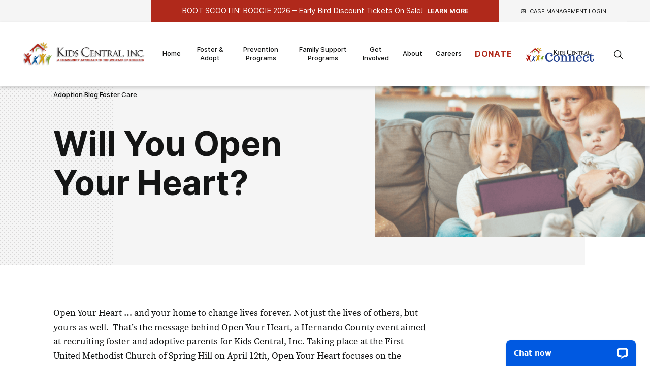

--- FILE ---
content_type: text/html; charset=UTF-8
request_url: https://www.kidscentralinc.org/2014/03/will-you-open-your-heart/
body_size: 13720
content:
<!doctype html>
<html lang="en-US">
<meta charset="utf-8">
<meta name="viewport" content="width=device-width, initial-scale=1">

<!-- Google Tag Manager -->
<script>(function(w,d,s,l,i){w[l]=w[l]||[];w[l].push({'gtm.start':
new Date().getTime(),event:'gtm.js'});var f=d.getElementsByTagName(s)[0],
j=d.createElement(s),dl=l!='dataLayer'?'&l='+l:'';j.async=true;j.src=
'https://www.googletagmanager.com/gtm.js?id='+i+dl;f.parentNode.insertBefore(j,f);
})(window,document,'script','dataLayer','GTM-PR8NW9V');</script>
<!-- End Google Tag Manager -->

<!-- Global site tag (gtag.js) - Google Analytics -->
<script async src="https://www.googletagmanager.com/gtag/js?id=UA-130924995-1"></script>
<script>
  window.dataLayer = window.dataLayer || [];
  function gtag(){dataLayer.push(arguments);}
  gtag('js', new Date());

  gtag('config', 'UA-130924995-1'); // eResources GA
  gtag('config', 'UA-639330-19'); // KCI GA
  gtag('config', 'UA-127742917-1'); // KCI GTM
</script>

<title>Will You Open Your Heart? &#8211; Kids Central Inc.</title>
<meta name='robots' content='max-image-preview:large' />
	<style>img:is([sizes="auto" i], [sizes^="auto," i]) { contain-intrinsic-size: 3000px 1500px }</style>
	<link rel='dns-prefetch' href='//wordpress.livechat.com' />
<script type="text/javascript">
/* <![CDATA[ */
window._wpemojiSettings = {"baseUrl":"https:\/\/s.w.org\/images\/core\/emoji\/16.0.1\/72x72\/","ext":".png","svgUrl":"https:\/\/s.w.org\/images\/core\/emoji\/16.0.1\/svg\/","svgExt":".svg","source":{"concatemoji":"https:\/\/www.kidscentralinc.org\/wp-includes\/js\/wp-emoji-release.min.js?ver=6.8.3"}};
/*! This file is auto-generated */
!function(s,n){var o,i,e;function c(e){try{var t={supportTests:e,timestamp:(new Date).valueOf()};sessionStorage.setItem(o,JSON.stringify(t))}catch(e){}}function p(e,t,n){e.clearRect(0,0,e.canvas.width,e.canvas.height),e.fillText(t,0,0);var t=new Uint32Array(e.getImageData(0,0,e.canvas.width,e.canvas.height).data),a=(e.clearRect(0,0,e.canvas.width,e.canvas.height),e.fillText(n,0,0),new Uint32Array(e.getImageData(0,0,e.canvas.width,e.canvas.height).data));return t.every(function(e,t){return e===a[t]})}function u(e,t){e.clearRect(0,0,e.canvas.width,e.canvas.height),e.fillText(t,0,0);for(var n=e.getImageData(16,16,1,1),a=0;a<n.data.length;a++)if(0!==n.data[a])return!1;return!0}function f(e,t,n,a){switch(t){case"flag":return n(e,"\ud83c\udff3\ufe0f\u200d\u26a7\ufe0f","\ud83c\udff3\ufe0f\u200b\u26a7\ufe0f")?!1:!n(e,"\ud83c\udde8\ud83c\uddf6","\ud83c\udde8\u200b\ud83c\uddf6")&&!n(e,"\ud83c\udff4\udb40\udc67\udb40\udc62\udb40\udc65\udb40\udc6e\udb40\udc67\udb40\udc7f","\ud83c\udff4\u200b\udb40\udc67\u200b\udb40\udc62\u200b\udb40\udc65\u200b\udb40\udc6e\u200b\udb40\udc67\u200b\udb40\udc7f");case"emoji":return!a(e,"\ud83e\udedf")}return!1}function g(e,t,n,a){var r="undefined"!=typeof WorkerGlobalScope&&self instanceof WorkerGlobalScope?new OffscreenCanvas(300,150):s.createElement("canvas"),o=r.getContext("2d",{willReadFrequently:!0}),i=(o.textBaseline="top",o.font="600 32px Arial",{});return e.forEach(function(e){i[e]=t(o,e,n,a)}),i}function t(e){var t=s.createElement("script");t.src=e,t.defer=!0,s.head.appendChild(t)}"undefined"!=typeof Promise&&(o="wpEmojiSettingsSupports",i=["flag","emoji"],n.supports={everything:!0,everythingExceptFlag:!0},e=new Promise(function(e){s.addEventListener("DOMContentLoaded",e,{once:!0})}),new Promise(function(t){var n=function(){try{var e=JSON.parse(sessionStorage.getItem(o));if("object"==typeof e&&"number"==typeof e.timestamp&&(new Date).valueOf()<e.timestamp+604800&&"object"==typeof e.supportTests)return e.supportTests}catch(e){}return null}();if(!n){if("undefined"!=typeof Worker&&"undefined"!=typeof OffscreenCanvas&&"undefined"!=typeof URL&&URL.createObjectURL&&"undefined"!=typeof Blob)try{var e="postMessage("+g.toString()+"("+[JSON.stringify(i),f.toString(),p.toString(),u.toString()].join(",")+"));",a=new Blob([e],{type:"text/javascript"}),r=new Worker(URL.createObjectURL(a),{name:"wpTestEmojiSupports"});return void(r.onmessage=function(e){c(n=e.data),r.terminate(),t(n)})}catch(e){}c(n=g(i,f,p,u))}t(n)}).then(function(e){for(var t in e)n.supports[t]=e[t],n.supports.everything=n.supports.everything&&n.supports[t],"flag"!==t&&(n.supports.everythingExceptFlag=n.supports.everythingExceptFlag&&n.supports[t]);n.supports.everythingExceptFlag=n.supports.everythingExceptFlag&&!n.supports.flag,n.DOMReady=!1,n.readyCallback=function(){n.DOMReady=!0}}).then(function(){return e}).then(function(){var e;n.supports.everything||(n.readyCallback(),(e=n.source||{}).concatemoji?t(e.concatemoji):e.wpemoji&&e.twemoji&&(t(e.twemoji),t(e.wpemoji)))}))}((window,document),window._wpemojiSettings);
/* ]]> */
</script>
<style name="toolbelt-properties">:root { --toolbelt-spacing:1rem; --toolbelt-scroll-margin-top:45px; --toolbelt-border-width:0.25rem; --toolbelt-border-radius:0.1rem; --toolbelt-color-dark:black; --toolbelt-color-mid:lightgrey; --toolbelt-color-light:white;}</style><style id='wp-emoji-styles-inline-css' type='text/css'>

	img.wp-smiley, img.emoji {
		display: inline !important;
		border: none !important;
		box-shadow: none !important;
		height: 1em !important;
		width: 1em !important;
		margin: 0 0.07em !important;
		vertical-align: -0.1em !important;
		background: none !important;
		padding: 0 !important;
	}
</style>
<link rel='stylesheet' id='wp-block-library-css' href='https://www.kidscentralinc.org/wp-includes/css/dist/block-library/style.min.css?ver=6.8.3' type='text/css' media='all' />
<link rel='stylesheet' id='wp-components-css' href='https://www.kidscentralinc.org/wp-includes/css/dist/components/style.min.css?ver=6.8.3' type='text/css' media='all' />
<link rel='stylesheet' id='wp-preferences-css' href='https://www.kidscentralinc.org/wp-includes/css/dist/preferences/style.min.css?ver=6.8.3' type='text/css' media='all' />
<link rel='stylesheet' id='wp-block-editor-css' href='https://www.kidscentralinc.org/wp-includes/css/dist/block-editor/style.min.css?ver=6.8.3' type='text/css' media='all' />
<link rel='stylesheet' id='wp-reusable-blocks-css' href='https://www.kidscentralinc.org/wp-includes/css/dist/reusable-blocks/style.min.css?ver=6.8.3' type='text/css' media='all' />
<link rel='stylesheet' id='wp-patterns-css' href='https://www.kidscentralinc.org/wp-includes/css/dist/patterns/style.min.css?ver=6.8.3' type='text/css' media='all' />
<link rel='stylesheet' id='wp-editor-css' href='https://www.kidscentralinc.org/wp-includes/css/dist/editor/style.min.css?ver=6.8.3' type='text/css' media='all' />
<link rel='stylesheet' id='block-robo-gallery-style-css-css' href='https://www.kidscentralinc.org/wp-content/plugins/robo-gallery/includes/extensions/block/dist/blocks.style.build.css?ver=5.0.7' type='text/css' media='all' />
<style id='global-styles-inline-css' type='text/css'>
:root{--wp--preset--aspect-ratio--square: 1;--wp--preset--aspect-ratio--4-3: 4/3;--wp--preset--aspect-ratio--3-4: 3/4;--wp--preset--aspect-ratio--3-2: 3/2;--wp--preset--aspect-ratio--2-3: 2/3;--wp--preset--aspect-ratio--16-9: 16/9;--wp--preset--aspect-ratio--9-16: 9/16;--wp--preset--color--black: #000000;--wp--preset--color--cyan-bluish-gray: #abb8c3;--wp--preset--color--white: #ffffff;--wp--preset--color--pale-pink: #f78da7;--wp--preset--color--vivid-red: #cf2e2e;--wp--preset--color--luminous-vivid-orange: #ff6900;--wp--preset--color--luminous-vivid-amber: #fcb900;--wp--preset--color--light-green-cyan: #7bdcb5;--wp--preset--color--vivid-green-cyan: #00d084;--wp--preset--color--pale-cyan-blue: #8ed1fc;--wp--preset--color--vivid-cyan-blue: #0693e3;--wp--preset--color--vivid-purple: #9b51e0;--wp--preset--gradient--vivid-cyan-blue-to-vivid-purple: linear-gradient(135deg,rgba(6,147,227,1) 0%,rgb(155,81,224) 100%);--wp--preset--gradient--light-green-cyan-to-vivid-green-cyan: linear-gradient(135deg,rgb(122,220,180) 0%,rgb(0,208,130) 100%);--wp--preset--gradient--luminous-vivid-amber-to-luminous-vivid-orange: linear-gradient(135deg,rgba(252,185,0,1) 0%,rgba(255,105,0,1) 100%);--wp--preset--gradient--luminous-vivid-orange-to-vivid-red: linear-gradient(135deg,rgba(255,105,0,1) 0%,rgb(207,46,46) 100%);--wp--preset--gradient--very-light-gray-to-cyan-bluish-gray: linear-gradient(135deg,rgb(238,238,238) 0%,rgb(169,184,195) 100%);--wp--preset--gradient--cool-to-warm-spectrum: linear-gradient(135deg,rgb(74,234,220) 0%,rgb(151,120,209) 20%,rgb(207,42,186) 40%,rgb(238,44,130) 60%,rgb(251,105,98) 80%,rgb(254,248,76) 100%);--wp--preset--gradient--blush-light-purple: linear-gradient(135deg,rgb(255,206,236) 0%,rgb(152,150,240) 100%);--wp--preset--gradient--blush-bordeaux: linear-gradient(135deg,rgb(254,205,165) 0%,rgb(254,45,45) 50%,rgb(107,0,62) 100%);--wp--preset--gradient--luminous-dusk: linear-gradient(135deg,rgb(255,203,112) 0%,rgb(199,81,192) 50%,rgb(65,88,208) 100%);--wp--preset--gradient--pale-ocean: linear-gradient(135deg,rgb(255,245,203) 0%,rgb(182,227,212) 50%,rgb(51,167,181) 100%);--wp--preset--gradient--electric-grass: linear-gradient(135deg,rgb(202,248,128) 0%,rgb(113,206,126) 100%);--wp--preset--gradient--midnight: linear-gradient(135deg,rgb(2,3,129) 0%,rgb(40,116,252) 100%);--wp--preset--font-size--small: 13px;--wp--preset--font-size--medium: 20px;--wp--preset--font-size--large: 36px;--wp--preset--font-size--x-large: 42px;--wp--preset--spacing--20: 0.44rem;--wp--preset--spacing--30: 0.67rem;--wp--preset--spacing--40: 1rem;--wp--preset--spacing--50: 1.5rem;--wp--preset--spacing--60: 2.25rem;--wp--preset--spacing--70: 3.38rem;--wp--preset--spacing--80: 5.06rem;--wp--preset--shadow--natural: 6px 6px 9px rgba(0, 0, 0, 0.2);--wp--preset--shadow--deep: 12px 12px 50px rgba(0, 0, 0, 0.4);--wp--preset--shadow--sharp: 6px 6px 0px rgba(0, 0, 0, 0.2);--wp--preset--shadow--outlined: 6px 6px 0px -3px rgba(255, 255, 255, 1), 6px 6px rgba(0, 0, 0, 1);--wp--preset--shadow--crisp: 6px 6px 0px rgba(0, 0, 0, 1);}:where(body) { margin: 0; }.wp-site-blocks > .alignleft { float: left; margin-right: 2em; }.wp-site-blocks > .alignright { float: right; margin-left: 2em; }.wp-site-blocks > .aligncenter { justify-content: center; margin-left: auto; margin-right: auto; }:where(.is-layout-flex){gap: 0.5em;}:where(.is-layout-grid){gap: 0.5em;}.is-layout-flow > .alignleft{float: left;margin-inline-start: 0;margin-inline-end: 2em;}.is-layout-flow > .alignright{float: right;margin-inline-start: 2em;margin-inline-end: 0;}.is-layout-flow > .aligncenter{margin-left: auto !important;margin-right: auto !important;}.is-layout-constrained > .alignleft{float: left;margin-inline-start: 0;margin-inline-end: 2em;}.is-layout-constrained > .alignright{float: right;margin-inline-start: 2em;margin-inline-end: 0;}.is-layout-constrained > .aligncenter{margin-left: auto !important;margin-right: auto !important;}.is-layout-constrained > :where(:not(.alignleft):not(.alignright):not(.alignfull)){margin-left: auto !important;margin-right: auto !important;}body .is-layout-flex{display: flex;}.is-layout-flex{flex-wrap: wrap;align-items: center;}.is-layout-flex > :is(*, div){margin: 0;}body .is-layout-grid{display: grid;}.is-layout-grid > :is(*, div){margin: 0;}body{padding-top: 0px;padding-right: 0px;padding-bottom: 0px;padding-left: 0px;}a:where(:not(.wp-element-button)){text-decoration: underline;}:root :where(.wp-element-button, .wp-block-button__link){background-color: #32373c;border-width: 0;color: #fff;font-family: inherit;font-size: inherit;line-height: inherit;padding: calc(0.667em + 2px) calc(1.333em + 2px);text-decoration: none;}.has-black-color{color: var(--wp--preset--color--black) !important;}.has-cyan-bluish-gray-color{color: var(--wp--preset--color--cyan-bluish-gray) !important;}.has-white-color{color: var(--wp--preset--color--white) !important;}.has-pale-pink-color{color: var(--wp--preset--color--pale-pink) !important;}.has-vivid-red-color{color: var(--wp--preset--color--vivid-red) !important;}.has-luminous-vivid-orange-color{color: var(--wp--preset--color--luminous-vivid-orange) !important;}.has-luminous-vivid-amber-color{color: var(--wp--preset--color--luminous-vivid-amber) !important;}.has-light-green-cyan-color{color: var(--wp--preset--color--light-green-cyan) !important;}.has-vivid-green-cyan-color{color: var(--wp--preset--color--vivid-green-cyan) !important;}.has-pale-cyan-blue-color{color: var(--wp--preset--color--pale-cyan-blue) !important;}.has-vivid-cyan-blue-color{color: var(--wp--preset--color--vivid-cyan-blue) !important;}.has-vivid-purple-color{color: var(--wp--preset--color--vivid-purple) !important;}.has-black-background-color{background-color: var(--wp--preset--color--black) !important;}.has-cyan-bluish-gray-background-color{background-color: var(--wp--preset--color--cyan-bluish-gray) !important;}.has-white-background-color{background-color: var(--wp--preset--color--white) !important;}.has-pale-pink-background-color{background-color: var(--wp--preset--color--pale-pink) !important;}.has-vivid-red-background-color{background-color: var(--wp--preset--color--vivid-red) !important;}.has-luminous-vivid-orange-background-color{background-color: var(--wp--preset--color--luminous-vivid-orange) !important;}.has-luminous-vivid-amber-background-color{background-color: var(--wp--preset--color--luminous-vivid-amber) !important;}.has-light-green-cyan-background-color{background-color: var(--wp--preset--color--light-green-cyan) !important;}.has-vivid-green-cyan-background-color{background-color: var(--wp--preset--color--vivid-green-cyan) !important;}.has-pale-cyan-blue-background-color{background-color: var(--wp--preset--color--pale-cyan-blue) !important;}.has-vivid-cyan-blue-background-color{background-color: var(--wp--preset--color--vivid-cyan-blue) !important;}.has-vivid-purple-background-color{background-color: var(--wp--preset--color--vivid-purple) !important;}.has-black-border-color{border-color: var(--wp--preset--color--black) !important;}.has-cyan-bluish-gray-border-color{border-color: var(--wp--preset--color--cyan-bluish-gray) !important;}.has-white-border-color{border-color: var(--wp--preset--color--white) !important;}.has-pale-pink-border-color{border-color: var(--wp--preset--color--pale-pink) !important;}.has-vivid-red-border-color{border-color: var(--wp--preset--color--vivid-red) !important;}.has-luminous-vivid-orange-border-color{border-color: var(--wp--preset--color--luminous-vivid-orange) !important;}.has-luminous-vivid-amber-border-color{border-color: var(--wp--preset--color--luminous-vivid-amber) !important;}.has-light-green-cyan-border-color{border-color: var(--wp--preset--color--light-green-cyan) !important;}.has-vivid-green-cyan-border-color{border-color: var(--wp--preset--color--vivid-green-cyan) !important;}.has-pale-cyan-blue-border-color{border-color: var(--wp--preset--color--pale-cyan-blue) !important;}.has-vivid-cyan-blue-border-color{border-color: var(--wp--preset--color--vivid-cyan-blue) !important;}.has-vivid-purple-border-color{border-color: var(--wp--preset--color--vivid-purple) !important;}.has-vivid-cyan-blue-to-vivid-purple-gradient-background{background: var(--wp--preset--gradient--vivid-cyan-blue-to-vivid-purple) !important;}.has-light-green-cyan-to-vivid-green-cyan-gradient-background{background: var(--wp--preset--gradient--light-green-cyan-to-vivid-green-cyan) !important;}.has-luminous-vivid-amber-to-luminous-vivid-orange-gradient-background{background: var(--wp--preset--gradient--luminous-vivid-amber-to-luminous-vivid-orange) !important;}.has-luminous-vivid-orange-to-vivid-red-gradient-background{background: var(--wp--preset--gradient--luminous-vivid-orange-to-vivid-red) !important;}.has-very-light-gray-to-cyan-bluish-gray-gradient-background{background: var(--wp--preset--gradient--very-light-gray-to-cyan-bluish-gray) !important;}.has-cool-to-warm-spectrum-gradient-background{background: var(--wp--preset--gradient--cool-to-warm-spectrum) !important;}.has-blush-light-purple-gradient-background{background: var(--wp--preset--gradient--blush-light-purple) !important;}.has-blush-bordeaux-gradient-background{background: var(--wp--preset--gradient--blush-bordeaux) !important;}.has-luminous-dusk-gradient-background{background: var(--wp--preset--gradient--luminous-dusk) !important;}.has-pale-ocean-gradient-background{background: var(--wp--preset--gradient--pale-ocean) !important;}.has-electric-grass-gradient-background{background: var(--wp--preset--gradient--electric-grass) !important;}.has-midnight-gradient-background{background: var(--wp--preset--gradient--midnight) !important;}.has-small-font-size{font-size: var(--wp--preset--font-size--small) !important;}.has-medium-font-size{font-size: var(--wp--preset--font-size--medium) !important;}.has-large-font-size{font-size: var(--wp--preset--font-size--large) !important;}.has-x-large-font-size{font-size: var(--wp--preset--font-size--x-large) !important;}
:where(.wp-block-post-template.is-layout-flex){gap: 1.25em;}:where(.wp-block-post-template.is-layout-grid){gap: 1.25em;}
:where(.wp-block-columns.is-layout-flex){gap: 2em;}:where(.wp-block-columns.is-layout-grid){gap: 2em;}
:root :where(.wp-block-pullquote){font-size: 1.5em;line-height: 1.6;}
</style>
<link rel='stylesheet' id='sage/main.css-css' href='https://www.kidscentralinc.org/wp-content/themes/kidscentralinc/dist/styles/bundle.css?ver=2026.01.22-06' type='text/css' media='all' />
<link rel='stylesheet' id='kci/elements-css' href='https://www.kidscentralinc.org/wp-content/themes/kidscentralinc/dist/styles.override/elements.css?ver=6.8.3' type='text/css' media='all' />
<script type="text/javascript" id="text-connect-js-extra">
/* <![CDATA[ */
var textConnect = {"addons":[],"ajax_url":"https:\/\/www.kidscentralinc.org\/wp-admin\/admin-ajax.php","visitor":null};
/* ]]> */
</script>
<script type="text/javascript" src="https://www.kidscentralinc.org/wp-content/plugins/wp-live-chat-software-for-wordpress//includes/js/textConnect.js?ver=5.0.8" id="text-connect-js"></script>
<script type="text/javascript" src="https://www.kidscentralinc.org/wp-includes/js/jquery/jquery.min.js?ver=3.7.1" id="jquery-core-js"></script>
<script type="text/javascript" src="https://www.kidscentralinc.org/wp-includes/js/jquery/jquery-migrate.min.js?ver=3.4.1" id="jquery-migrate-js"></script>
<link rel="https://api.w.org/" href="https://www.kidscentralinc.org/wp-json/" /><link rel="alternate" title="JSON" type="application/json" href="https://www.kidscentralinc.org/wp-json/wp/v2/posts/1994" /><link rel="EditURI" type="application/rsd+xml" title="RSD" href="https://www.kidscentralinc.org/xmlrpc.php?rsd" />
<meta name="generator" content="WordPress 6.8.3" />
<link rel="canonical" href="https://www.kidscentralinc.org/2014/03/will-you-open-your-heart/" />
<link rel='shortlink' href='https://www.kidscentralinc.org/?p=1994' />
<link rel="alternate" title="oEmbed (JSON)" type="application/json+oembed" href="https://www.kidscentralinc.org/wp-json/oembed/1.0/embed?url=https%3A%2F%2Fwww.kidscentralinc.org%2F2014%2F03%2Fwill-you-open-your-heart%2F" />
<link rel="alternate" title="oEmbed (XML)" type="text/xml+oembed" href="https://www.kidscentralinc.org/wp-json/oembed/1.0/embed?url=https%3A%2F%2Fwww.kidscentralinc.org%2F2014%2F03%2Fwill-you-open-your-heart%2F&#038;format=xml" />
<meta name="cdp-version" content="1.5.0" />
		<!-- GA Google Analytics @ https://m0n.co/ga -->
		<script async src="https://www.googletagmanager.com/gtag/js?id=G-NQJMYCHVCJ"></script>
		<script>
			window.dataLayer = window.dataLayer || [];
			function gtag(){dataLayer.push(arguments);}
			gtag('js', new Date());
			gtag('config', 'G-NQJMYCHVCJ');
		</script>

	<script src="https://cdn.userway.org/widget.js" data-account="YmIcwI9zLW"></script><link rel="icon" href="https://www.kidscentralinc.org/wp-content/uploads/2020/08/apple-touch-icon.png" sizes="32x32" />
<link rel="icon" href="https://www.kidscentralinc.org/wp-content/uploads/2020/08/apple-touch-icon.png" sizes="192x192" />
<link rel="apple-touch-icon" href="https://www.kidscentralinc.org/wp-content/uploads/2020/08/apple-touch-icon.png" />
<meta name="msapplication-TileImage" content="https://www.kidscentralinc.org/wp-content/uploads/2020/08/apple-touch-icon.png" />
		<style type="text/css" id="wp-custom-css">
			#gform_wrapper_5 {
	font-family: Inter, sans-serif;
	background: white;
	color: #333;
	padding: 2rem;
}

#gform_wrapper_5 .gform_title {
	font-size: 28px;
	margin-bottom: 1em;
}

#gform_wrapper_5 .gfield_checkbox,
#gform_wrapper_5 .gfield_radio {
	display: flex;
	justify-content: flex-start;
	align-items: center;
}

#gform_wrapper_5 .gfield_checkbox > li,
#gform_wrapper_5 .gfield_radio > li {
	margin: 0 1em;
}

#gform_wrapper_5 .gfield_checkbox > li > input,
#gform_wrapper_5 .gfield_radio > li > input {
	margin: 0;
}		</style>
			<!-- Fonts Plugin CSS - https://fontsplugin.com/ -->
	<style>
			</style>
	<!-- Fonts Plugin CSS -->
	
<body class="wp-singular post-template-default single single-post postid-1994 single-format-standard wp-theme-kidscentralincresources multi-author-true app-data index-data singular-data single-data single-post-data single-post-will-you-open-your-heart-data">

<!-- Google Tag Manager (noscript) -->
<noscript><iframe src="https://www.googletagmanager.com/ns.html?id=GTM-PR8NW9V"
height="0" width="0" style="display:none;visibility:hidden"></iframe></noscript>
<!-- End Google Tag Manager (noscript) -->

<div class="wrapper">
<div class="header-holder">
	<header class="header header--fixedAlways">
		<div class="header__bar">
			<div class="container container--big">
				<div class="header__inner">
					<div class="login-holder">
						<div class="login">
							<div class="login__body">
								<div class="form-login">
									<div class="form__title">
										<h6>Case Management Login</h6>

										<a href="#">I forgot my password</a>
									</div><!-- /.form__title -->

									<div class="form__body">
										<div class="form__col">
											<label class="form__label hidden" for="form-email" >email</label>

											<div class="form__controls">
												<input type="mail" class="form-control" name="form-email" id="form-email" placeholder="email"/>
											</div><!-- /.form__controls -->
										</div><!-- /.form__col -->

										<div class="form__col">
											<label class="form__label hidden" for="form-email" >pass</label>

											<div class="form__controls">
												<input type="password" class="form-control" name="form-pass" id="form-pass" placeholder="password"/>
											</div><!-- /.form__controls -->
										</div><!-- /.form__col -->
									</div><!-- /.form__body -->

									<div class="form__actions">
										<button type="submit" class="form__login">Login</button>
									</div><!-- /.form__actions -->
								</div><!-- /.form-login -->
							</div><!-- /.login__body -->

							<div class="login__actions">
								<a href="#" class="login__btn js-login-btn login__btn--close">
									<svg xmlns="http://www.w3.org/2000/svg" width="15.115" height="15.115" viewBox="0 0 15.115 15.115">
										<path id="Union_65" data-name="Union 65" d="M20951.744,16574.748l-6.746,6.75,6.746-6.75L20945,16568l6.746,6.746,6.746-6.746-6.746,6.746,6.75,6.75Z" transform="translate(-20944.188 -16567.191)" fill="none" stroke="#141515" stroke-linecap="round" stroke-linejoin="round" stroke-width="1.62"/>
									</svg>
								</a>
							</div><!-- /.login__actions -->
						</div><!-- /.login -->
					</div><!-- /.login-holder -->

										<span class="banner">
						BOOT SCOOTIN' BOOGIE 2026 – Early Bird Discount Tickets On Sale!  <a href="http://KidsCentralBootScootin2026.eventbrite.com" target="_blank" rel="noopener"><strong><span style="font-size: 12px">LEARN MORE</span></strong></a>
					</span>
					
					<a href="https://outlook.office.com/owa/" class="login__btn js-login-btn login__btn--open">
						<svg xmlns="http://www.w3.org/2000/svg" width="9.87" height="8.661" viewBox="0 0 9.87 8.661">
							<g id="_54874" data-name="54874" transform="translate(0.1 -38.15)">
								<g id="_x36__30_" transform="translate(0 38.25)">
									<g id="Group_8419" data-name="Group 8419">
										<path id="Path_312" data-name="Path 312" d="M5.241,44.367a.3.3,0,0,0,.427.427l2.085-2.085a.349.349,0,0,0,0-.458L5.668,40.167a.3.3,0,0,0-.427.427l1.584,1.584H.3a.3.3,0,0,0,0,.6H6.825Zm3.22-6.117H2.417a1.209,1.209,0,0,0-1.209,1.209v1.209h.6V39.459a.6.6,0,0,1,.6-.6H8.461a.6.6,0,0,1,.6.6V45.5a.6.6,0,0,1-.6.6H2.417a.6.6,0,0,1-.6-.6V44.294h-.6V45.5a1.209,1.209,0,0,0,1.209,1.209H8.461A1.209,1.209,0,0,0,9.67,45.5V39.459A1.209,1.209,0,0,0,8.461,38.25Z" transform="translate(0 -38.25)" fill="#141515" stroke="#141515" stroke-width="0.2"/>
									</g>
								</g>
							</g>
						</svg>

						<span>Case Management Login</span>
					</a>
				</div>
			</div><!-- /.container -->
		</div><!-- /.header__bar -->

		<div class="header__body">
			<div class="container container--big">
				<div class="header__inner">
					<a href="#" class="nav-trigger js-nav-trigger">
						<span></span>
						<span></span>
						<span></span>
					</a>

					<a href="https://www.kidscentralinc.org" class="logo">
						<img
						src="https://www.kidscentralinc.org/wp-content/themes/kidscentralinc/dist/images/logo.png"
						srcset="https://www.kidscentralinc.org/wp-content/themes/kidscentralinc/dist/images/logo.png 1x, https://www.kidscentralinc.org/wp-content/themes/kidscentralinc/dist/images/logo@2x.png 2x"
						alt="logo"
						>
					</a>

					<nav class="nav">
						<a href="https://outlook.office.com/owa/" class="login__btn js-login-btn login__btn--open hidden">
							<svg xmlns="http://www.w3.org/2000/svg" width="9.87" height="8.661" viewBox="0 0 9.87 8.661">
								<g id="_54874" data-name="54874" transform="translate(0.1 -38.15)">
									<g id="_x36__30_" transform="translate(0 38.25)">
										<g id="Group_8419" data-name="Group 8419">
											<path id="Path_312" data-name="Path 312" d="M5.241,44.367a.3.3,0,0,0,.427.427l2.085-2.085a.349.349,0,0,0,0-.458L5.668,40.167a.3.3,0,0,0-.427.427l1.584,1.584H.3a.3.3,0,0,0,0,.6H6.825Zm3.22-6.117H2.417a1.209,1.209,0,0,0-1.209,1.209v1.209h.6V39.459a.6.6,0,0,1,.6-.6H8.461a.6.6,0,0,1,.6.6V45.5a.6.6,0,0,1-.6.6H2.417a.6.6,0,0,1-.6-.6V44.294h-.6V45.5a1.209,1.209,0,0,0,1.209,1.209H8.461A1.209,1.209,0,0,0,9.67,45.5V39.459A1.209,1.209,0,0,0,8.461,38.25Z" transform="translate(0 -38.25)" fill="#141515" stroke="#141515" stroke-width="0.2"></path>
										</g>
									</g>
								</g>
							</svg>

							<span>Case Management Login</span>
						</a>

						<div class="menu-primary-container"><ul id="menu-primary" class="menu"><li id="menu-item-6671" class="menu-logo menu-item menu-item-type-post_type menu-item-object-page menu-item-home menu-item-6671"><a href="https://www.kidscentralinc.org/">Logo</a></li>
<li id="menu-item-6666" class="menu-item menu-item-type-post_type menu-item-object-page menu-item-home menu-item-6666"><a href="https://www.kidscentralinc.org/">Home</a></li>
<li id="menu-item-257" class="menu-item menu-item-type-post_type menu-item-object-page menu-item-has-children menu-item-257"><a href="https://www.kidscentralinc.org/foster-adoption/">Foster &#038; Adopt</a>
<ul class="sub-menu">
	<li id="menu-item-5877" class="menu-item menu-item-type-post_type menu-item-object-page menu-item-5877"><a href="https://www.kidscentralinc.org/foster-adoption/adoption-services/">Adoption Services</a></li>
	<li id="menu-item-5727" class="menu-item menu-item-type-post_type menu-item-object-page menu-item-5727"><a href="https://www.kidscentralinc.org/foster-adoption/">Become a Foster Family</a></li>
	<li id="menu-item-5728" class="menu-item menu-item-type-post_type menu-item-object-page menu-item-5728"><a href="https://www.kidscentralinc.org/foster-adoption/foster-faq/">Foster FAQ</a></li>
	<li id="menu-item-5434" class="menu-item menu-item-type-post_type menu-item-object-page menu-item-5434"><a href="https://www.kidscentralinc.org/foster-adoption/important-foster-contacts/">Important Contacts</a></li>
	<li id="menu-item-258" class="menu-item menu-item-type-post_type menu-item-object-page menu-item-258"><a href="https://www.kidscentralinc.org/foster-adoption/foster-parents-associations/">Foster Parents Associations</a></li>
	<li id="menu-item-5433" class="menu-item menu-item-type-post_type menu-item-object-page menu-item-5433"><a href="https://www.kidscentralinc.org/foster-adoption/foster-training-and-online-resources/">Foster Family Resources</a></li>
	<li id="menu-item-260" class="menu-item menu-item-type-post_type menu-item-object-page menu-item-260"><a href="https://www.kidscentralinc.org/foster-adoption/foster-forms/">Forms &#038; Information</a></li>
</ul>
</li>
<li id="menu-item-261" class="menu-item menu-item-type-post_type menu-item-object-page menu-item-has-children menu-item-261"><a href="https://www.kidscentralinc.org/prevention-programs/">Prevention Programs</a>
<ul class="sub-menu">
	<li id="menu-item-5872" class="menu-item menu-item-type-post_type menu-item-object-page menu-item-5872"><a href="https://www.kidscentralinc.org/prevention-programs/kinship-care/">Kinship Care</a></li>
	<li id="menu-item-5873" class="menu-item menu-item-type-post_type menu-item-object-page menu-item-5873"><a href="https://www.kidscentralinc.org/help-for-families/family-resource-center/">Family Resource Center</a></li>
	<li id="menu-item-265" class="menu-item menu-item-type-post_type menu-item-object-page menu-item-265"><a href="https://www.kidscentralinc.org/prevention-programs/educational-advocacy/">Educational Advocacy</a></li>
	<li id="menu-item-5874" class="menu-item menu-item-type-post_type menu-item-object-page menu-item-5874"><a href="https://www.kidscentralinc.org/engaging-our-community/">Engaging Our Community</a></li>
</ul>
</li>
<li id="menu-item-5431" class="menu-item menu-item-type-post_type menu-item-object-page menu-item-has-children menu-item-5431"><a href="https://www.kidscentralinc.org/support-programs/">Family Support Programs</a>
<ul class="sub-menu">
	<li id="menu-item-5754" class="menu-item menu-item-type-post_type menu-item-object-page menu-item-5754"><a href="https://www.kidscentralinc.org/support-programs/independent-living-services/">Independent Living Services</a></li>
	<li id="menu-item-5757" class="menu-item menu-item-type-post_type menu-item-object-page menu-item-5757"><a href="https://www.kidscentralinc.org/help-for-families/">Family Preservation Services</a></li>
	<li id="menu-item-6141" class="menu-item menu-item-type-post_type menu-item-object-page menu-item-6141"><a href="https://www.kidscentralinc.org/prevention-programs/healthy-start/">Healthy Start</a></li>
	<li id="menu-item-6142" class="menu-item menu-item-type-post_type menu-item-object-page menu-item-6142"><a href="https://www.kidscentralinc.org/prevention-programs/baby-sleep-basics/">Baby Sleep Basics</a></li>
	<li id="menu-item-6143" class="menu-item menu-item-type-post_type menu-item-object-page menu-item-6143"><a href="https://www.kidscentralinc.org/prevention-programs/pregnant-inmate-diversion/">Pregnant Inmate Diversion</a></li>
	<li id="menu-item-6312" class="menu-item menu-item-type-post_type menu-item-object-page menu-item-6312"><a href="https://www.kidscentralinc.org/support-programs/miechv/">MIECHV Program</a></li>
</ul>
</li>
<li id="menu-item-5432" class="menu-item menu-item-type-post_type menu-item-object-page menu-item-has-children menu-item-5432"><a href="https://www.kidscentralinc.org/get-involved/">Get Involved</a>
<ul class="sub-menu">
	<li id="menu-item-5729" class="menu-item menu-item-type-post_type menu-item-object-page menu-item-5729"><a href="https://www.kidscentralinc.org/foster-adoption/">Foster &#038; Adopt</a></li>
	<li id="menu-item-8677" class="menu-item menu-item-type-post_type menu-item-object-page menu-item-8677"><a href="https://www.kidscentralinc.org/get-involved/mentoring/">Mentoring Program</a></li>
	<li id="menu-item-5749" class="menu-item menu-item-type-post_type menu-item-object-page menu-item-5749"><a href="https://www.kidscentralinc.org/volunteer/">Volunteers/Interns</a></li>
	<li id="menu-item-5748" class="menu-item menu-item-type-post_type menu-item-object-page menu-item-5748"><a href="https://www.kidscentralinc.org/partners-2/">Partners</a></li>
	<li id="menu-item-5889" class="menu-item menu-item-type-custom menu-item-object-custom menu-item-5889"><a href="https://www.kidscentralinc.org/category/events/">Events</a></li>
</ul>
</li>
<li id="menu-item-5737" class="menu-item menu-item-type-post_type menu-item-object-page menu-item-has-children menu-item-5737"><a href="https://www.kidscentralinc.org/our-mission/">About</a>
<ul class="sub-menu">
	<li id="menu-item-5878" class="menu-item menu-item-type-post_type menu-item-object-page menu-item-5878"><a href="https://www.kidscentralinc.org/our-mission/">Our Mission</a></li>
	<li id="menu-item-5879" class="menu-item menu-item-type-post_type menu-item-object-page menu-item-5879"><a href="https://www.kidscentralinc.org/approach/">Approach</a></li>
	<li id="menu-item-5880" class="menu-item menu-item-type-post_type menu-item-object-page menu-item-5880"><a href="https://www.kidscentralinc.org/our-leadership/">Our Leadership</a></li>
	<li id="menu-item-5881" class="menu-item menu-item-type-post_type menu-item-object-page menu-item-5881"><a href="https://www.kidscentralinc.org/board-members/">Board Members</a></li>
	<li id="menu-item-5893" class="menu-item menu-item-type-post_type menu-item-object-page menu-item-5893"><a href="https://www.kidscentralinc.org/case-management-locations/">Provider Network</a></li>
	<li id="menu-item-5882" class="menu-item menu-item-type-post_type menu-item-object-page menu-item-5882"><a href="https://www.kidscentralinc.org/our-system-of-care/performanceandstrategy/">Performance</a></li>
</ul>
</li>
<li id="menu-item-6672" class="kidsconnect menu-item menu-item-type-custom menu-item-object-custom menu-item-6672"><a href="https://www.kidscentralconnect.org/">Kids Connect</a></li>
<li id="menu-item-7120" class="menu-item menu-item-type-post_type menu-item-object-page menu-item-7120"><a href="https://www.kidscentralinc.org/careers/">Careers</a></li>
<li id="menu-item-5738" class="link-big menu-item menu-item-type-post_type menu-item-object-page menu-item-has-children menu-item-5738"><a href="https://www.kidscentralinc.org/donate/">DONATE</a>
<ul class="sub-menu">
	<li id="menu-item-6764" class="menu-item menu-item-type-post_type menu-item-object-page menu-item-6764"><a href="https://www.kidscentralinc.org/donate/resource-center/">Resource Center</a></li>
</ul>
</li>
</ul></div>
						<a href="#" class="btn-search js-btn-search hidden">
							<div class="btn-search__open">
								<svg id="_116836" data-name="116836" xmlns="http://www.w3.org/2000/svg" width="17.427" height="17.428" viewBox="0 0 17.427 17.428">
									<path id="Path_217" data-name="Path 217" d="M28.214,27.19,24.024,23A7.338,7.338,0,1,0,23,24.028l4.19,4.186a.726.726,0,0,0,1.028-1.024Zm-9.87-2.963a5.884,5.884,0,1,1,5.886-5.883A5.89,5.89,0,0,1,18.344,24.227Z" transform="translate(-11 -11)" fill="#141515"></path>
								</svg>
							</div>

							<div class="btn-search__close">
								<svg xmlns="http://www.w3.org/2000/svg" width="15.115" height="15.115" viewBox="0 0 15.115 15.115">
									<path id="Union_66" data-name="Union 66" d="M20951.744,16574.748l-6.746,6.75,6.746-6.75L20945,16568l6.746,6.746,6.746-6.746-6.746,6.746,6.75,6.75Z" transform="translate(-20944.188 -16567.191)" fill="none" stroke="#141515" stroke-linecap="round" stroke-linejoin="round" stroke-width="1.62"></path>
								</svg>
							</div>
						</a>
					</nav><!-- /.nav -->
					
					<a href="#" class="btn-search js-btn-search">
						<div class="btn-search__open">
							<svg id="_116836" data-name="116836" xmlns="http://www.w3.org/2000/svg" width="17.427" height="17.428" viewBox="0 0 17.427 17.428">
								<path id="Path_217" data-name="Path 217" d="M28.214,27.19,24.024,23A7.338,7.338,0,1,0,23,24.028l4.19,4.186a.726.726,0,0,0,1.028-1.024Zm-9.87-2.963a5.884,5.884,0,1,1,5.886-5.883A5.89,5.89,0,0,1,18.344,24.227Z" transform="translate(-11 -11)" fill="#141515"/>
							</svg>
						</div>
						
						<div class="btn-search__close">
							<svg xmlns="http://www.w3.org/2000/svg" width="15.115" height="15.115" viewBox="0 0 15.115 15.115">
								<path id="Union_66" data-name="Union 66" d="M20951.744,16574.748l-6.746,6.75,6.746-6.75L20945,16568l6.746,6.746,6.746-6.746-6.746,6.746,6.75,6.75Z" transform="translate(-20944.188 -16567.191)" fill="none" stroke="#141515" stroke-linecap="round" stroke-linejoin="round" stroke-width="1.62"/>
							</svg>
						</div>
					</a>
				</div><!-- /.header__inner -->
			</div><!-- /.container -->
		</div><!-- /.header__body -->

		<div class="header__foot">
			<div class="container container--big">
				<div class="search-bar">
					<a href="#" class="btn-search js-btn-search">
						<div class="btn-search__close">
							<svg xmlns="http://www.w3.org/2000/svg" width="15.115" height="15.115" viewBox="0 0 15.115 15.115">
								<path id="Union_66" data-name="Union 66" d="M20951.744,16574.748l-6.746,6.75,6.746-6.75L20945,16568l6.746,6.746,6.746-6.746-6.746,6.746,6.75,6.75Z" transform="translate(-20944.188 -16567.191)" fill="none" stroke="#141515" stroke-linecap="round" stroke-linejoin="round" stroke-width="1.62"/>
							</svg>
						</div>
					</a>
					
					<form action="/" method="get">
						<label for="s" >
							<svg id="ico-search" data-name="116836" xmlns="http://www.w3.org/2000/svg" width="27.573" height="27.572" viewBox="0 0 27.573 27.572">
								<path id="Path_217" data-name="Path 217" d="M38.235,36.614l-6.629-6.629a11.61,11.61,0,1,0-1.626,1.626l6.629,6.623a1.148,1.148,0,1,0,1.626-1.621ZM22.62,31.927a9.31,9.31,0,1,1,9.313-9.307A9.319,9.319,0,0,1,22.62,31.927Z" transform="translate(-11 -11)" fill="#141515"/>
							</svg>
						</label>

						<input type="search" name="s" id="s" value="" placeholder="Search..." class="form-control search__field">

						<button type="submit" class="btn btn--search">Search</button>
					</form>
				</div><!-- /.search -->
			</div><!-- /.container -->
		</div><!-- /.header__foot -->

	</header><!-- /.header -->
</div><!-- /.header-holder -->

     
    <div class="intro-details">
        <div class="container">
            <div class="row">
                <div class="col-lg-7">
                    <div class="intro__content">
                        <nav class="breadcrumbs breadcrumbs--categories">
      <a href="#">Adoption</a>
      <a href="#">Blog</a>
      <a href="#">Foster Care</a>
  </nav>


                        <h1>Will You Open Your Heart?</h1>

                                            </div><!-- /.intro__content -->
                </div><!-- /.col-lg-7 -->

                <div class="col-lg-5">
                                            <div class="intro__media" style="background-image: url(https://www.kidscentralinc.org/wp-content/themes/kidscentralinc/dist/images/temp/intro-prevention.png);"></div><!-- /.intro__media -->
                                    </div><!-- /.col-lg-5 -->
            </div><!-- /.row -->
        </div><!-- /.container -->
    </div><!-- /.intro-details -->

    <section class="section-report">
        <div class="container">
            <div class="row">
                <div class="col-lg-9">
                    <div class="section__content">
                        <style name="toolbelt-style-social-sharing">.toolbelt-social-share{clear:both;font-size:1rem;display:grid;gap:calc(var(--toolbelt-spacing)/ 4);grid-template-columns:repeat(auto-fit,minmax(11rem,1fr));margin-bottom:calc(var(--toolbelt-spacing) * 2);margin-top:calc(var(--toolbelt-spacing) * 2)}.toolbelt-social-share .toolbelt_share-api{display:none}.toolbelt-social-share a{padding:calc(var(--toolbelt-spacing)/ 4) var(--toolbelt-spacing);color:var(--toolbelt-color-light);align-items:center;display:flex;text-decoration:none}.toolbelt-social-share a:hover{color:var(--toolbelt-color-light)}.toolbelt-social-share a:hover span{text-decoration:underline}.toolbelt-social-share-api-enabled .toolbelt-social-share .toolbelt_share-api{display:inline}.toolbelt-social-share-api-enabled .toolbelt-social-share a{display:none}.toolbelt-social-share svg{-webkit-margin-end:calc(var(--toolbelt-spacing)/ 2);margin-inline-end:calc(var(--toolbelt-spacing)/ 2);height:1.5rem;width:1.5rem;vertical-align:middle}.toolbelt-social-share svg *{stroke:none;fill:currentColor}@media (min-width:500px){.toolbelt-social-share .toolbelt_whatsapp{display:none}}</style><p>Open Your Heart … and your home to change lives forever. Not just the lives of others, but yours as well.  That’s the message behind Open Your Heart, a Hernando County event aimed at recruiting foster and adoptive parents for Kids Central, Inc. Taking place at the First United Methodist Church of Spring Hill on April 12th, Open Your Heart focuses on the individuals and families who live the life—those who currently care for the children and support the families in crisis. As part of Child Abuse Prevention Month, this dynamic event is unique since its focus is on the families and not the professionals. Local foster and adoptive families have taken a vested interest in the event’s execution. In an effort to drive home the need; the foster and adoptive families will create a visual impact through specialized, identifying t-shirts. Open Your Heart is not to be missed nor forgotten.</p>
<p>As of June 30, 2013 in only Hernando County, 259 children were living out of their homes due to abuse, neglect or abandonment. In Central Florida area, approximately 2,000 children have been removed from their homes. As the lead nonprofit agency, Kids Central is charged with caring for the neglected, abused, and abandoned children in Marion, Lake, Sumter, Citrus and Hernando counties. As John Cooper, CEO of Kids Central explains, “When children can no longer safely reside with their parents, we first look for family members and family supports to care for the children. Children flourish in a family-like environment and whenever possible we fight to keep the family together. When an appropriate family member cannot be identified, the children are placed foster care.”</p>
<p>At this point in time, Hernando County does not have enough foster parents to keep children in their home county. Hernando County is home to only 32 licensed foster homes. In order to best match foster children and families, a ratio of three families to one child is necessary.</p>
<p>The need is apparent and according to John Cooper, one of the agencies main priorities is recruiting, training and licensing more homes, “Kids Central’s greatest responsibility is to the children and families we serve. In order to best support and care for the community’s families, it is our priority to train and license loving foster families who have room in their homes and hearts for the community’s most vulnerable children.”</p>
<p>Hoping to capitalize on the success of the previous Open Your Heart events held in Citrus, Lake and Marion Counties, Hernando County’s event on April 12th at the First United Methodist Church will feature the experts: the parents and children. Through one-on-one informational sessions and candid conversations, truth will be spread, myths dispelled, and experiences shared. Guests attending will be able to have all of their questions answered in one place. Visit with case management agencies, adoption agencies, learn about the different levels of foster care and hear stories from families who are deeply entrenched in this mission.</p>
<p>Open Your Heart is free and open to the public. Arrive at 9:30 am and enjoy a complimentary pancake breakfast courtesy of Devereux’s Spring Hill Neighborhood Project.  Guests will have the opportunity to fill out information packets and research the options open to those interested in helping to care for children.</p>
<p>Potential foster parents must be Florida residents at least 21 years old, can be single or married, and with or without children of their own. They must be financially stable with a proven history of income and may not be on any state or federal aid, including subsidized housing or food stamps. They must be physically and emotionally able to care for children and have enough beds and room in their home for foster children and their belongings. Homes must meet basic fire, safety and sanitary standards, and foster parents must be free of any substance abuse issues, as well as passing state and federal criminal background and child abuse registry checks.</p>
<p>For more information on becoming a foster parent, contact Kids Central at (352) 387-3424 or (352) 387-3472.  Furthermore, make plans to attend this event at the First United Methodist Church located at 9344 Spring Hill Drive in Spring Hill on Saturday, April 12th from 10:00 am to 1:00 pm.  At Open Your Heart, make sure to join in the activities, meet some amazing individuals, and perhaps begin a journey that will change your life and the lives of children forever.  Open your heart and your home to a child that needs both.</p>
<section class="toolbelt_social_share toolbelt-social-share"><script>var toolbelt_social_share_description = "Open Your Heart … and your home to change lives forever. Not just the lives of others, but yours as well.  That’s the message behind...";</script><button class="toolbelt_share-api">Share</button></section>
                        <style name="toolbelt-style-social-menu">.toolbelt-menu-social ul{list-style-type:none;margin:0;padding:0}.toolbelt-menu-social li{display:inline}.toolbelt-menu-social svg{stroke:none;display:inline-block;vertical-align:text-bottom}.toolbelt-menu-social svg>*{fill:currentColor}</style>
<nav class="toolbelt-menu-social" aria-label="Social Menu">


</nav>


                    </div><!-- /.section__content -->
                </div><!-- /.col-lg-9 -->
            </div><!-- /.row -->
        </div><!-- /.container -->
    </section><!-- /.section-report -->

    
    <section class="section-subscribe section-subscribe--alt" style="background-image: url(https://www.kidscentralinc.org/wp-content/themes/kidscentralinc/dist/images/temp/section-subscribe.png);">
		<div class="section__head" style="background-image: url(https://www.kidscentralinc.org/wp-content/themes/kidscentralinc/dist/images/temp/section-subscribe.png);">
		</div><!-- /.section__head -->

		<div class="section__body">
			<div class="container">
				<div class="row">
					<div class="col-lg-9">
						<div class="subscribe">
							<form action="?" method="post">
								<label for="mail" class="subscribe__label">
									STAY INFORMED<br>

									<span>eNewsletter</span>
								</label>

								<input type="email" id="mail" name="mail" value="" placeholder="Enter Your Email" class="subscribe__field form-control">

								<button class="subscribe__btn btn btn--outline btn--outline-white btn--arrow" type="submit"><span>Subscribe</span></button>
							</form>
						</div><!-- /.subscribe -->
					</div><!-- /.col-lg-9 -->

					<div class="col-lg-3">
						<div class="section__media">
							<img src="https://www.kidscentralinc.org/wp-content/themes/kidscentralinc/dist/images/temp/KCI_Footer.png" srcset="https://www.kidscentralinc.org/wp-content/themes/kidscentralinc/dist/images/temp/KCI_Footer.png 1x, https://www.kidscentralinc.org/wp-content/themes/kidscentralinc/dist/images/temp/KCI_Footer@2x.png 2x" alt="KCI_Footer">
						</div><!-- /.section__media -->
					</div><!-- /.col-lg-3 -->
				</div><!-- /.row -->
			</div><!-- /.container -->
		</div><!-- /.section__body -->
</section>

<footer class="footer">
	<div class="container">
		<div class="row">
			<div class="col-lg-5">
				<div class="footer__aside">
					<a href="https://www.kidscentralinc.org" class="logo">
						<img
						src="https://www.kidscentralinc.org/wp-content/themes/kidscentralinc/dist/images/logo-footer.png" 
						srcset="https://www.kidscentralinc.org/wp-content/themes/kidscentralinc/dist/images/logo-footer.png 1x, https://www.kidscentralinc.org/wp-content/themes/kidscentralinc/dist/images/logo-footer@2x.png 2x"
						alt="logo-footer"
						>
					</a>

					<p class="copyright">&copy; 2016&ndash;2026 KIDS CENTRAL, INC.</p><!-- /.copyright -->
				</div><!-- /.footer__aside -->
			</div><!-- /.col-lg-5 -->
		
			<div class="col-lg-7">
				<div class="footer__content">
					<div class="row">
						<div class="col-md-4">
							<h6>Contact</h6>
		
							<ul class="list-links-base">
								<li>
									<a href="#">Phone: 352-873-6332</a>
								</li>
		
								<li>
									<a href="#">Fax: 352-387-3559</a>
								</li>
		
								<li>
									<a href="#">Email: info@kidscentralinc.org</a>
								</li>
							</ul><!-- /.list-links -->
						</div><!-- /.col-md-4 -->
		
						<div class="col-md-4">
							<h6>Address</h6>
		
							<ul class="list-links-base">
								<li>
									<a href="#">901 Industrial Drive, Suite 200 <br>Wildwood, FL 34785</a>
								</li>
							</ul><!-- /.list-links -->
						</div><!-- /.col-md-4 -->
		
						<div class="col-md-4">
							<h6>Social</h6>
		
							<div class="socials">
								<ul>
									<li>
										<a href="https://twitter.com/kidscentralinc" target="_blank">
											<svg xmlns="http://www.w3.org/2000/svg" width="27.685" height="22.5" viewBox="0 0 27.685 22.5">
												<path id="_1384065" data-name="1384065" d="M8.707,23c10.448,0,16.161-8.655,16.161-16.161q0-.369-.016-.734a11.557,11.557,0,0,0,2.833-2.941,11.331,11.331,0,0,1-3.262.894,5.7,5.7,0,0,0,2.5-3.142,11.4,11.4,0,0,1-3.607,1.379,5.685,5.685,0,0,0-9.679,5.18A16.127,16.127,0,0,1,1.927,1.54,5.685,5.685,0,0,0,3.685,9.123a5.637,5.637,0,0,1-2.572-.71c0,.024,0,.047,0,.072a5.682,5.682,0,0,0,4.557,5.568,5.672,5.672,0,0,1-2.565.1A5.686,5.686,0,0,0,8.41,18.1a11.4,11.4,0,0,1-7.055,2.431A11.582,11.582,0,0,1,0,20.448,16.08,16.08,0,0,0,8.707,23" transform="translate(0 -0.5)" fill="#141515"/>
											</svg>
										</a>
									</li>
		
									<li>
										<a href="https://www.linkedin.com/company/kids-central-inc-/" target="_blank">
											<svg id="_1384062" data-name="1384062" xmlns="http://www.w3.org/2000/svg" width="23.54" height="22.5" viewBox="0 0 23.54 22.5">
												<path id="Path_209" data-name="Path 209" d="M6.488,159.684h5.046v15.181H6.488Zm0,0" transform="translate(-6.19 -152.365)" fill="#141515"/>
												<path id="Path_210" data-name="Path 210" d="M2.855.5a2.63,2.63,0,1,0-.066,5.246h.033A2.631,2.631,0,1,0,2.855.5Zm0,0" transform="translate(0 -0.5)" fill="#141515"/>
												<path id="Path_211" data-name="Path 211" d="M186.566,151.934a5.009,5.009,0,0,0-4.548,2.506v-2.15h-5.046v15.181h5.046v-8.478a3.46,3.46,0,0,1,.166-1.231,2.762,2.762,0,0,1,2.589-1.845c1.826,0,2.556,1.392,2.556,3.433v8.122h5.046v-8.7C192.376,154.1,189.886,151.934,186.566,151.934Zm0,0" transform="translate(-168.836 -144.971)" fill="#141515"/>
											</svg>
										</a>
									</li>
		
									<li>
										<a href="https://www.youtube.com/channel/UCVD6a9FciYG3w1-pU7qRCfQ" target="_blank">
											<svg id="_1384060" data-name="1384060" xmlns="http://www.w3.org/2000/svg" width="29.145" height="20.406" viewBox="0 0 29.145 20.406">
												<path id="Subtraction_2" data-name="Subtraction 2" d="M14.572,20.406c-.091,0-9.125-.007-11.4-.624A3.652,3.652,0,0,1,.6,17.213,38.471,38.471,0,0,1,0,10.2a38.63,38.63,0,0,1,.6-7.01A3.737,3.737,0,0,1,3.169.6C5.423.007,14.481,0,14.572,0s9.149.007,11.4.625a3.652,3.652,0,0,1,2.569,2.568,36.78,36.78,0,0,1,.6,7.035,38.708,38.708,0,0,1-.6,7.009,3.652,3.652,0,0,1-2.569,2.569C23.721,20.4,14.663,20.406,14.572,20.406Zm-2.9-14.572v8.738L19.254,10.2Z" transform="translate(0 0)" fill="#141515"/>
											</svg>
										</a>
									</li>
		
									<li>
										<a href="https://www.facebook.com/KidsCentralinc" target="_blank">
											<svg id="_1384053" data-name="1384053" xmlns="http://www.w3.org/2000/svg" width="11.673" height="22.5" viewBox="0 0 11.673 22.5">
												<path id="Path_206" data-name="Path 206" d="M214.583,99.824V89.575h3.455l.518-4.012h-3.973V83.009c0-1.159.322-1.948,1.983-1.948h2.106V77.482a28.308,28.308,0,0,0-3.086-.158c-3.054,0-5.144,1.863-5.144,5.287v2.952H207v4.012h3.442V99.824Zm0,0" transform="translate(-207 -77.324)" fill="#141515"/>
											</svg>
										</a>
									</li>
								</ul>
							</div><!-- /.socials -->
						</div><!-- /.col-md-4 -->
					</div><!-- /.row -->

					<div class="row">
						<ul id="menu-secondary" class="list-links-base"><li id="menu-item-269" class="menu-item menu-item-type-custom menu-item-object-custom menu-item-269"><a href="/ada-compliance/">ADA Compliance &#038; Accessibility</a></li>
<li id="menu-item-8582" class="menu-item menu-item-type-post_type menu-item-object-page menu-item-8582"><a href="https://www.kidscentralinc.org/sunshine-law-compliance/">Sunshine Law Compliance</a></li>
<li id="menu-item-270" class="menu-item menu-item-type-custom menu-item-object-custom menu-item-270"><a href="/careers/">Careers</a></li>
<li id="menu-item-271" class="menu-item menu-item-type-custom menu-item-object-custom menu-item-271"><a href="/rfp-applications/">RFP/Applications</a></li>
<li id="menu-item-272" class="menu-item menu-item-type-custom menu-item-object-custom menu-item-272"><a href="/privacy/">Privacy Policy</a></li>
</ul>					</div><!-- /.row -->
				</div><!-- /.footer__content -->
			</div><!-- /.col-md-6 -->
		</div><!-- /.row -->
	</div><!-- /.container -->
</footer><!-- /.footer -->
</div>
<script type="speculationrules">
{"prefetch":[{"source":"document","where":{"and":[{"href_matches":"\/*"},{"not":{"href_matches":["\/wp-*.php","\/wp-admin\/*","\/wp-content\/uploads\/*","\/wp-content\/*","\/wp-content\/plugins\/*","\/wp-content\/themes\/kidscentralinc\/resources\/*","\/*\\?(.+)"]}},{"not":{"selector_matches":"a[rel~=\"nofollow\"]"}},{"not":{"selector_matches":".no-prefetch, .no-prefetch a"}}]},"eagerness":"conservative"}]}
</script>
<script>
              (function(e){
                  var el = document.createElement('script');
                  el.setAttribute('data-account', 'YmIcwI9zLW');
                  el.setAttribute('src', 'https://cdn.userway.org/widget.js');
                  document.body.appendChild(el);
                })();
              </script><script name="toolbelt-script-social-sharing">"use strict";navigator.share&&(document.addEventListener("DOMContentLoaded",function(){document.body.classList.add("toolbelt-social-share-api-enabled")}),document.querySelector(".toolbelt_share-api").addEventListener("click",function(){var t=document.querySelector("title").textContent,e=document.querySelector('link[rel="canonical"]').getAttribute("href"),o={title:t,text:toolbelt_social_share_description,url:e};try{navigator.share(o)}catch(t){}}));</script><script type="text/javascript" src="https://wordpress.livechat.com/api/v2/script/a7ba5013-15ef-4913-ac26-eab124cda6e2/widget.js?ver=5.0.8" id="text-widget-js"></script>
<script type="text/javascript" src="https://www.kidscentralinc.org/wp-content/themes/kidscentralinc/dist/scripts/bundle.js?ver=2026.01.22-06" id="sage/main.js-js"></script>
<script> jQuery(function($){ $(".widget_meta a[href='https://www.kidscentralinc.org/comments/feed/']").parent().remove(); }); </script>

--- FILE ---
content_type: text/css
request_url: https://www.kidscentralinc.org/wp-content/themes/kidscentralinc/dist/styles/bundle.css?ver=2026.01.22-06
body_size: 89095
content:
/*! Lity - v2.4.1 - 2020-04-26
* http://sorgalla.com/lity/
* Copyright (c) 2015-2020 Jan Sorgalla; Licensed MIT */
.lity {
  z-index: 9990;
  position: fixed;
  top: 0;
  right: 0;
  bottom: 0;
  left: 0;
  white-space: nowrap;
  background: #0b0b0b;
  background: rgba(0, 0, 0, 0.9);
  outline: none !important;
  opacity: 0;
  -webkit-transition: opacity 0.3s ease;
  -o-transition: opacity 0.3s ease;
  transition: opacity 0.3s ease;
}
.lity.lity-opened {
  opacity: 1;
}
.lity.lity-closed {
  opacity: 0;
}
.lity * {
  -webkit-box-sizing: border-box;
     -moz-box-sizing: border-box;
          box-sizing: border-box;
}
.lity-wrap {
  z-index: 9990;
  position: fixed;
  top: 0;
  right: 0;
  bottom: 0;
  left: 0;
  text-align: center;
  outline: none !important;
}
.lity-wrap:before {
  content: '';
  display: inline-block;
  height: 100%;
  vertical-align: middle;
  margin-right: -0.25em;
}
.lity-loader {
  z-index: 9991;
  color: #fff;
  position: absolute;
  top: 50%;
  margin-top: -0.8em;
  width: 100%;
  text-align: center;
  font-size: 14px;
  font-family: Arial, Helvetica, sans-serif;
  opacity: 0;
  -webkit-transition: opacity 0.3s ease;
  -o-transition: opacity 0.3s ease;
  transition: opacity 0.3s ease;
}
.lity-loading .lity-loader {
  opacity: 1;
}
.lity-container {
  z-index: 9992;
  position: relative;
  text-align: left;
  vertical-align: middle;
  display: inline-block;
  white-space: normal;
  max-width: 100%;
  max-height: 100%;
  outline: none !important;
}
.lity-content {
  z-index: 9993;
  width: 100%;
  -webkit-transform: scale(1);
      -ms-transform: scale(1);
       -o-transform: scale(1);
          transform: scale(1);
  -webkit-transition: -webkit-transform 0.3s ease;
  transition: -webkit-transform 0.3s ease;
  -o-transition: -o-transform 0.3s ease;
  transition: transform 0.3s ease;
  transition: transform 0.3s ease, -webkit-transform 0.3s ease, -o-transform 0.3s ease;
}
.lity-loading .lity-content,
.lity-closed .lity-content {
  -webkit-transform: scale(0.8);
      -ms-transform: scale(0.8);
       -o-transform: scale(0.8);
          transform: scale(0.8);
}
.lity-content:after {
  content: '';
  position: absolute;
  left: 0;
  top: 0;
  bottom: 0;
  display: block;
  right: 0;
  width: auto;
  height: auto;
  z-index: -1;
  -webkit-box-shadow: 0 0 8px rgba(0, 0, 0, 0.6);
          box-shadow: 0 0 8px rgba(0, 0, 0, 0.6);
}
.lity-close {
  z-index: 9994;
  width: 35px;
  height: 35px;
  position: fixed;
  right: 0;
  top: 0;
  -webkit-appearance: none;
  cursor: pointer;
  text-decoration: none;
  text-align: center;
  padding: 0;
  color: #fff;
  font-style: normal;
  font-size: 35px;
  font-family: Arial, Baskerville, monospace;
  line-height: 35px;
  text-shadow: 0 1px 2px rgba(0, 0, 0, 0.6);
  border: 0;
  background: none;
  outline: none;
  -webkit-box-shadow: none;
          box-shadow: none;
}
.lity-close::-moz-focus-inner {
  border: 0;
  padding: 0;
}
.lity-close:hover,
.lity-close:focus,
.lity-close:active,
.lity-close:visited {
  text-decoration: none;
  text-align: center;
  padding: 0;
  color: #fff;
  font-style: normal;
  font-size: 35px;
  font-family: Arial, Baskerville, monospace;
  line-height: 35px;
  text-shadow: 0 1px 2px rgba(0, 0, 0, 0.6);
  border: 0;
  background: none;
  outline: none;
  -webkit-box-shadow: none;
          box-shadow: none;
}
.lity-close:active {
  top: 1px;
}
/* Image */
.lity-image img {
  max-width: 100%;
  display: block;
  line-height: 0;
  border: 0;
}
/* iFrame */
.lity-iframe .lity-container,
.lity-youtube .lity-container,
.lity-vimeo .lity-container,
.lity-facebookvideo .lity-container,
.lity-googlemaps .lity-container {
  width: 100%;
  max-width: 964px;
}
.lity-iframe-container {
  width: 100%;
  height: 0;
  padding-top: 56.25%;
  overflow: auto;
  pointer-events: auto;
  -webkit-transform: translateZ(0);
          transform: translateZ(0);
  -webkit-overflow-scrolling: touch;
}
.lity-iframe-container iframe {
  position: absolute;
  display: block;
  top: 0;
  left: 0;
  width: 100%;
  height: 100%;
  -webkit-box-shadow: 0 0 8px rgba(0, 0, 0, 0.6);
          box-shadow: 0 0 8px rgba(0, 0, 0, 0.6);
  background: #000;
}
.lity-hide {
  display: none;
}
/* Override xl for grid and container max-widths */
/*!
 * Bootstrap v4.3.1 (https://getbootstrap.com/)
 * Copyright 2011-2019 The Bootstrap Authors
 * Copyright 2011-2019 Twitter, Inc.
 * Licensed under MIT (https://github.com/twbs/bootstrap/blob/master/LICENSE)
 */
/* line 1, node_modules/bootstrap/scss/_root.scss */
:root {
  --blue: #015495;
  --indigo: #6610f2;
  --purple: #6f42c1;
  --pink: #e83e8c;
  --red: #dc3545;
  --orange: #fd7e14;
  --yellow: #ffc107;
  --green: #28a745;
  --teal: #20c997;
  --cyan: #17a2b8;
  --white: #fff;
  --gray: #6c757d;
  --gray-dark: #343a40;
  --primary: #015495;
  --secondary: #6c757d;
  --success: #28a745;
  --info: #17a2b8;
  --warning: #ffc107;
  --danger: #dc3545;
  --light: #f8f9fa;
  --dark: #343a40;
  --breakpoint-xs: 0;
  --breakpoint-sm: 576px;
  --breakpoint-md: 768px;
  --breakpoint-lg: 992px;
  --breakpoint-xl: 1367px;
  --font-family-sans-serif: -apple-system, BlinkMacSystemFont, "Segoe UI", Roboto, "Helvetica Neue", Arial, "Noto Sans", sans-serif, "Apple Color Emoji", "Segoe UI Emoji", "Segoe UI Symbol", "Noto Color Emoji";
  --font-family-monospace: SFMono-Regular, Menlo, Monaco, Consolas, "Liberation Mono", "Courier New", monospace; }

/* line 19, node_modules/bootstrap/scss/_reboot.scss */
*,
*::before,
*::after {
  -webkit-box-sizing: border-box;
          box-sizing: border-box; }

/* line 25, node_modules/bootstrap/scss/_reboot.scss */
html {
  font-family: sans-serif;
  line-height: 1.15;
  -webkit-text-size-adjust: 100%;
  -webkit-tap-highlight-color: rgba(0, 0, 0, 0); }

/* line 35, node_modules/bootstrap/scss/_reboot.scss */
article, aside, figcaption, figure, footer, header, hgroup, main, nav, section {
  display: block; }

/* line 46, node_modules/bootstrap/scss/_reboot.scss */
body {
  margin: 0;
  font-family: -apple-system, BlinkMacSystemFont, "Segoe UI", Roboto, "Helvetica Neue", Arial, "Noto Sans", sans-serif, "Apple Color Emoji", "Segoe UI Emoji", "Segoe UI Symbol", "Noto Color Emoji";
  font-size: 1rem;
  font-weight: 400;
  line-height: 1.5;
  color: #212529;
  text-align: left;
  background-color: #fff; }

/* line 62, node_modules/bootstrap/scss/_reboot.scss */
[tabindex="-1"]:focus {
  outline: 0 !important; }

/* line 72, node_modules/bootstrap/scss/_reboot.scss */
hr {
  -webkit-box-sizing: content-box;
          box-sizing: content-box;
  height: 0;
  overflow: visible; }

/* line 88, node_modules/bootstrap/scss/_reboot.scss */
h1, h2, h3, h4, h5, h6 {
  margin-top: 0;
  margin-bottom: 0.5rem; }

/* line 97, node_modules/bootstrap/scss/_reboot.scss */
p {
  margin-top: 0;
  margin-bottom: 1rem; }

/* line 110, node_modules/bootstrap/scss/_reboot.scss */
abbr[title],
abbr[data-original-title] {
  text-decoration: underline;
  -webkit-text-decoration: underline dotted;
          text-decoration: underline dotted;
  cursor: help;
  border-bottom: 0;
  text-decoration-skip-ink: none; }

/* line 119, node_modules/bootstrap/scss/_reboot.scss */
address {
  margin-bottom: 1rem;
  font-style: normal;
  line-height: inherit; }

/* line 125, node_modules/bootstrap/scss/_reboot.scss */
ol,
ul,
dl {
  margin-top: 0;
  margin-bottom: 1rem; }

/* line 132, node_modules/bootstrap/scss/_reboot.scss */
ol ol,
ul ul,
ol ul,
ul ol {
  margin-bottom: 0; }

/* line 139, node_modules/bootstrap/scss/_reboot.scss */
dt {
  font-weight: 700; }

/* line 143, node_modules/bootstrap/scss/_reboot.scss */
dd {
  margin-bottom: .5rem;
  margin-left: 0; }

/* line 148, node_modules/bootstrap/scss/_reboot.scss */
blockquote {
  margin: 0 0 1rem; }

/* line 152, node_modules/bootstrap/scss/_reboot.scss */
b,
strong {
  font-weight: bolder; }

/* line 157, node_modules/bootstrap/scss/_reboot.scss */
small {
  font-size: 80%; }

/* line 166, node_modules/bootstrap/scss/_reboot.scss */
sub,
sup {
  position: relative;
  font-size: 75%;
  line-height: 0;
  vertical-align: baseline; }

/* line 174, node_modules/bootstrap/scss/_reboot.scss */
sub {
  bottom: -.25em; }

/* line 175, node_modules/bootstrap/scss/_reboot.scss */
sup {
  top: -.5em; }

/* line 182, node_modules/bootstrap/scss/_reboot.scss */
a {
  color: #015495;
  text-decoration: none;
  background-color: transparent; }
  /* line 13, node_modules/bootstrap/scss/mixins/_hover.scss */
  a:hover {
    color: #002949;
    text-decoration: underline; }

/* line 199, node_modules/bootstrap/scss/_reboot.scss */
a:not([href]):not([tabindex]) {
  color: inherit;
  text-decoration: none; }
  /* line 17, node_modules/bootstrap/scss/mixins/_hover.scss */
  a:not([href]):not([tabindex]):hover, a:not([href]):not([tabindex]):focus {
    color: inherit;
    text-decoration: none; }
  /* line 208, node_modules/bootstrap/scss/_reboot.scss */
  a:not([href]):not([tabindex]):focus {
    outline: 0; }

/* line 218, node_modules/bootstrap/scss/_reboot.scss */
pre,
code,
kbd,
samp {
  font-family: SFMono-Regular, Menlo, Monaco, Consolas, "Liberation Mono", "Courier New", monospace;
  font-size: 1em; }

/* line 226, node_modules/bootstrap/scss/_reboot.scss */
pre {
  margin-top: 0;
  margin-bottom: 1rem;
  overflow: auto; }

/* line 240, node_modules/bootstrap/scss/_reboot.scss */
figure {
  margin: 0 0 1rem; }

/* line 250, node_modules/bootstrap/scss/_reboot.scss */
img {
  vertical-align: middle;
  border-style: none; }

/* line 255, node_modules/bootstrap/scss/_reboot.scss */
svg {
  overflow: hidden;
  vertical-align: middle; }

/* line 267, node_modules/bootstrap/scss/_reboot.scss */
table {
  border-collapse: collapse; }

/* line 271, node_modules/bootstrap/scss/_reboot.scss */
caption {
  padding-top: 0.75rem;
  padding-bottom: 0.75rem;
  color: #6c757d;
  text-align: left;
  caption-side: bottom; }

/* line 279, node_modules/bootstrap/scss/_reboot.scss */
th {
  text-align: inherit; }

/* line 290, node_modules/bootstrap/scss/_reboot.scss */
label {
  display: inline-block;
  margin-bottom: 0.5rem; }

/* line 299, node_modules/bootstrap/scss/_reboot.scss */
button {
  border-radius: 0; }

/* line 308, node_modules/bootstrap/scss/_reboot.scss */
button:focus {
  outline: 1px dotted;
  outline: 5px auto -webkit-focus-ring-color; }

/* line 313, node_modules/bootstrap/scss/_reboot.scss */
input,
button,
select,
optgroup,
textarea {
  margin: 0;
  font-family: inherit;
  font-size: inherit;
  line-height: inherit; }

/* line 324, node_modules/bootstrap/scss/_reboot.scss */
button,
input {
  overflow: visible; }

/* line 329, node_modules/bootstrap/scss/_reboot.scss */
button,
select {
  text-transform: none; }

/* line 337, node_modules/bootstrap/scss/_reboot.scss */
select {
  word-wrap: normal; }

/* line 345, node_modules/bootstrap/scss/_reboot.scss */
button,
[type="button"],
[type="reset"],
[type="submit"] {
  -webkit-appearance: button; }

/* line 358, node_modules/bootstrap/scss/_reboot.scss */
button:not(:disabled),
[type="button"]:not(:disabled),
[type="reset"]:not(:disabled),
[type="submit"]:not(:disabled) {
  cursor: pointer; }

/* line 365, node_modules/bootstrap/scss/_reboot.scss */
button::-moz-focus-inner,
[type="button"]::-moz-focus-inner,
[type="reset"]::-moz-focus-inner,
[type="submit"]::-moz-focus-inner {
  padding: 0;
  border-style: none; }

/* line 373, node_modules/bootstrap/scss/_reboot.scss */
input[type="radio"],
input[type="checkbox"] {
  -webkit-box-sizing: border-box;
          box-sizing: border-box;
  padding: 0; }

/* line 380, node_modules/bootstrap/scss/_reboot.scss */
input[type="date"],
input[type="time"],
input[type="datetime-local"],
input[type="month"] {
  -webkit-appearance: listbox; }

/* line 392, node_modules/bootstrap/scss/_reboot.scss */
textarea {
  overflow: auto;
  resize: vertical; }

/* line 398, node_modules/bootstrap/scss/_reboot.scss */
fieldset {
  min-width: 0;
  padding: 0;
  margin: 0;
  border: 0; }

/* line 413, node_modules/bootstrap/scss/_reboot.scss */
legend {
  display: block;
  width: 100%;
  max-width: 100%;
  padding: 0;
  margin-bottom: .5rem;
  font-size: 1.5rem;
  line-height: inherit;
  color: inherit;
  white-space: normal; }

/* line 425, node_modules/bootstrap/scss/_reboot.scss */
progress {
  vertical-align: baseline; }

/* line 430, node_modules/bootstrap/scss/_reboot.scss */
[type="number"]::-webkit-inner-spin-button,
[type="number"]::-webkit-outer-spin-button {
  height: auto; }

/* line 435, node_modules/bootstrap/scss/_reboot.scss */
[type="search"] {
  outline-offset: -2px;
  -webkit-appearance: none; }

/* line 448, node_modules/bootstrap/scss/_reboot.scss */
[type="search"]::-webkit-search-decoration {
  -webkit-appearance: none; }

/* line 457, node_modules/bootstrap/scss/_reboot.scss */
::-webkit-file-upload-button {
  font: inherit;
  -webkit-appearance: button; }

/* line 466, node_modules/bootstrap/scss/_reboot.scss */
output {
  display: inline-block; }

/* line 470, node_modules/bootstrap/scss/_reboot.scss */
summary {
  display: list-item;
  cursor: pointer; }

/* line 475, node_modules/bootstrap/scss/_reboot.scss */
template {
  display: none; }

/* line 481, node_modules/bootstrap/scss/_reboot.scss */
[hidden] {
  display: none !important; }

/* line 7, node_modules/bootstrap/scss/_type.scss */
h1, h2, h3, h4, h5, h6,
.h1, .h2, .h3, .h4, .h5, .h6 {
  margin-bottom: 0.5rem;
  font-weight: 500;
  line-height: 1.2; }

/* line 16, node_modules/bootstrap/scss/_type.scss */
h1, .h1 {
  font-size: 2.5rem; }

/* line 17, node_modules/bootstrap/scss/_type.scss */
h2, .h2 {
  font-size: 2rem; }

/* line 18, node_modules/bootstrap/scss/_type.scss */
h3, .h3 {
  font-size: 1.75rem; }

/* line 19, node_modules/bootstrap/scss/_type.scss */
h4, .h4 {
  font-size: 1.5rem; }

/* line 20, node_modules/bootstrap/scss/_type.scss */
h5, .h5 {
  font-size: 1.25rem; }

/* line 21, node_modules/bootstrap/scss/_type.scss */
h6, .h6 {
  font-size: 1rem; }

/* line 23, node_modules/bootstrap/scss/_type.scss */
.lead {
  font-size: 1.25rem;
  font-weight: 300; }

/* line 29, node_modules/bootstrap/scss/_type.scss */
.display-1 {
  font-size: 6rem;
  font-weight: 300;
  line-height: 1.2; }

/* line 34, node_modules/bootstrap/scss/_type.scss */
.display-2 {
  font-size: 5.5rem;
  font-weight: 300;
  line-height: 1.2; }

/* line 39, node_modules/bootstrap/scss/_type.scss */
.display-3 {
  font-size: 4.5rem;
  font-weight: 300;
  line-height: 1.2; }

/* line 44, node_modules/bootstrap/scss/_type.scss */
.display-4 {
  font-size: 3.5rem;
  font-weight: 300;
  line-height: 1.2; }

/* line 55, node_modules/bootstrap/scss/_type.scss */
hr {
  margin-top: 1rem;
  margin-bottom: 1rem;
  border: 0;
  border-top: 1px solid rgba(0, 0, 0, 0.1); }

/* line 67, node_modules/bootstrap/scss/_type.scss */
small,
.small {
  font-size: 80%;
  font-weight: 400; }

/* line 73, node_modules/bootstrap/scss/_type.scss */
mark,
.mark {
  padding: 0.2em;
  background-color: #fcf8e3; }

/* line 84, node_modules/bootstrap/scss/_type.scss */
.list-unstyled {
  padding-left: 0;
  list-style: none; }

/* line 89, node_modules/bootstrap/scss/_type.scss */
.list-inline {
  padding-left: 0;
  list-style: none; }

/* line 92, node_modules/bootstrap/scss/_type.scss */
.list-inline-item {
  display: inline-block; }
  /* line 95, node_modules/bootstrap/scss/_type.scss */
  .list-inline-item:not(:last-child) {
    margin-right: 0.5rem; }

/* line 106, node_modules/bootstrap/scss/_type.scss */
.initialism {
  font-size: 90%;
  text-transform: uppercase; }

/* line 112, node_modules/bootstrap/scss/_type.scss */
.blockquote {
  margin-bottom: 1rem;
  font-size: 1.25rem; }

/* line 117, node_modules/bootstrap/scss/_type.scss */
.blockquote-footer {
  display: block;
  font-size: 80%;
  color: #6c757d; }
  /* line 122, node_modules/bootstrap/scss/_type.scss */
  .blockquote-footer::before {
    content: "\2014\A0"; }

/* line 8, node_modules/bootstrap/scss/_images.scss */
.img-fluid {
  max-width: 100%;
  height: auto; }

/* line 14, node_modules/bootstrap/scss/_images.scss */
.img-thumbnail {
  padding: 0.25rem;
  background-color: #fff;
  border: 1px solid #dee2e6;
  border-radius: 0.25rem;
  max-width: 100%;
  height: auto; }

/* line 29, node_modules/bootstrap/scss/_images.scss */
.figure {
  display: inline-block; }

/* line 34, node_modules/bootstrap/scss/_images.scss */
.figure-img {
  margin-bottom: 0.5rem;
  line-height: 1; }

/* line 39, node_modules/bootstrap/scss/_images.scss */
.figure-caption {
  font-size: 90%;
  color: #6c757d; }

/* line 2, node_modules/bootstrap/scss/_code.scss */
code {
  font-size: 87.5%;
  color: #e83e8c;
  word-break: break-word; }
  /* line 8, node_modules/bootstrap/scss/_code.scss */
  a > code {
    color: inherit; }

/* line 14, node_modules/bootstrap/scss/_code.scss */
kbd {
  padding: 0.2rem 0.4rem;
  font-size: 87.5%;
  color: #fff;
  background-color: #212529;
  border-radius: 0.2rem; }
  /* line 22, node_modules/bootstrap/scss/_code.scss */
  kbd kbd {
    padding: 0;
    font-size: 100%;
    font-weight: 700; }

/* line 31, node_modules/bootstrap/scss/_code.scss */
pre {
  display: block;
  font-size: 87.5%;
  color: #212529; }
  /* line 37, node_modules/bootstrap/scss/_code.scss */
  pre code {
    font-size: inherit;
    color: inherit;
    word-break: normal; }

/* line 45, node_modules/bootstrap/scss/_code.scss */
.pre-scrollable {
  max-height: 340px;
  overflow-y: scroll; }

/* line 6, node_modules/bootstrap/scss/_grid.scss */
.container {
  width: 100%;
  padding-right: 15px;
  padding-left: 15px;
  margin-right: auto;
  margin-left: auto; }
  @media (min-width: 576px) {
    /* line 6, node_modules/bootstrap/scss/_grid.scss */
    .container {
      max-width: 540px; } }
  @media (min-width: 768px) {
    /* line 6, node_modules/bootstrap/scss/_grid.scss */
    .container {
      max-width: 720px; } }
  @media (min-width: 992px) {
    /* line 6, node_modules/bootstrap/scss/_grid.scss */
    .container {
      max-width: 960px; } }
  @media (min-width: 1367px) {
    /* line 6, node_modules/bootstrap/scss/_grid.scss */
    .container {
      max-width: 1200px; } }

/* line 18, node_modules/bootstrap/scss/_grid.scss */
.container-fluid {
  width: 100%;
  padding-right: 15px;
  padding-left: 15px;
  margin-right: auto;
  margin-left: auto; }

/* line 28, node_modules/bootstrap/scss/_grid.scss */
.row {
  display: -webkit-box;
  display: -ms-flexbox;
  display: flex;
  -ms-flex-wrap: wrap;
      flex-wrap: wrap;
  margin-right: -15px;
  margin-left: -15px; }

/* line 34, node_modules/bootstrap/scss/_grid.scss */
.no-gutters {
  margin-right: 0;
  margin-left: 0; }
  /* line 38, node_modules/bootstrap/scss/_grid.scss */
  .no-gutters > .col,
  .no-gutters > [class*="col-"] {
    padding-right: 0;
    padding-left: 0; }

/* line 8, node_modules/bootstrap/scss/mixins/_grid-framework.scss */
.col-1, .col-2, .col-3, .col-4, .col-5, .col-6, .col-7, .col-8, .col-9, .col-10, .col-11, .col-12, .col,
.col-auto, .col-sm-1, .col-sm-2, .col-sm-3, .col-sm-4, .col-sm-5, .col-sm-6, .col-sm-7, .col-sm-8, .col-sm-9, .col-sm-10, .col-sm-11, .col-sm-12, .col-sm,
.col-sm-auto, .col-md-1, .col-md-2, .col-md-3, .col-md-4, .col-md-5, .col-md-6, .col-md-7, .col-md-8, .col-md-9, .col-md-10, .col-md-11, .col-md-12, .col-md,
.col-md-auto, .col-lg-1, .col-lg-2, .col-lg-3, .col-lg-4, .col-lg-5, .col-lg-6, .col-lg-7, .col-lg-8, .col-lg-9, .col-lg-10, .col-lg-11, .col-lg-12, .col-lg,
.col-lg-auto, .col-xl-1, .col-xl-2, .col-xl-3, .col-xl-4, .col-xl-5, .col-xl-6, .col-xl-7, .col-xl-8, .col-xl-9, .col-xl-10, .col-xl-11, .col-xl-12, .col-xl,
.col-xl-auto {
  position: relative;
  width: 100%;
  padding-right: 15px;
  padding-left: 15px; }

/* line 31, node_modules/bootstrap/scss/mixins/_grid-framework.scss */
.col {
  -ms-flex-preferred-size: 0;
      flex-basis: 0;
  -webkit-box-flex: 1;
      -ms-flex-positive: 1;
          flex-grow: 1;
  max-width: 100%; }

/* line 36, node_modules/bootstrap/scss/mixins/_grid-framework.scss */
.col-auto {
  -webkit-box-flex: 0;
      -ms-flex: 0 0 auto;
          flex: 0 0 auto;
  width: auto;
  max-width: 100%; }

/* line 43, node_modules/bootstrap/scss/mixins/_grid-framework.scss */
.col-1 {
  -webkit-box-flex: 0;
      -ms-flex: 0 0 8.33333%;
          flex: 0 0 8.33333%;
  max-width: 8.33333%; }

/* line 43, node_modules/bootstrap/scss/mixins/_grid-framework.scss */
.col-2 {
  -webkit-box-flex: 0;
      -ms-flex: 0 0 16.66667%;
          flex: 0 0 16.66667%;
  max-width: 16.66667%; }

/* line 43, node_modules/bootstrap/scss/mixins/_grid-framework.scss */
.col-3 {
  -webkit-box-flex: 0;
      -ms-flex: 0 0 25%;
          flex: 0 0 25%;
  max-width: 25%; }

/* line 43, node_modules/bootstrap/scss/mixins/_grid-framework.scss */
.col-4 {
  -webkit-box-flex: 0;
      -ms-flex: 0 0 33.33333%;
          flex: 0 0 33.33333%;
  max-width: 33.33333%; }

/* line 43, node_modules/bootstrap/scss/mixins/_grid-framework.scss */
.col-5 {
  -webkit-box-flex: 0;
      -ms-flex: 0 0 41.66667%;
          flex: 0 0 41.66667%;
  max-width: 41.66667%; }

/* line 43, node_modules/bootstrap/scss/mixins/_grid-framework.scss */
.col-6 {
  -webkit-box-flex: 0;
      -ms-flex: 0 0 50%;
          flex: 0 0 50%;
  max-width: 50%; }

/* line 43, node_modules/bootstrap/scss/mixins/_grid-framework.scss */
.col-7 {
  -webkit-box-flex: 0;
      -ms-flex: 0 0 58.33333%;
          flex: 0 0 58.33333%;
  max-width: 58.33333%; }

/* line 43, node_modules/bootstrap/scss/mixins/_grid-framework.scss */
.col-8 {
  -webkit-box-flex: 0;
      -ms-flex: 0 0 66.66667%;
          flex: 0 0 66.66667%;
  max-width: 66.66667%; }

/* line 43, node_modules/bootstrap/scss/mixins/_grid-framework.scss */
.col-9 {
  -webkit-box-flex: 0;
      -ms-flex: 0 0 75%;
          flex: 0 0 75%;
  max-width: 75%; }

/* line 43, node_modules/bootstrap/scss/mixins/_grid-framework.scss */
.col-10 {
  -webkit-box-flex: 0;
      -ms-flex: 0 0 83.33333%;
          flex: 0 0 83.33333%;
  max-width: 83.33333%; }

/* line 43, node_modules/bootstrap/scss/mixins/_grid-framework.scss */
.col-11 {
  -webkit-box-flex: 0;
      -ms-flex: 0 0 91.66667%;
          flex: 0 0 91.66667%;
  max-width: 91.66667%; }

/* line 43, node_modules/bootstrap/scss/mixins/_grid-framework.scss */
.col-12 {
  -webkit-box-flex: 0;
      -ms-flex: 0 0 100%;
          flex: 0 0 100%;
  max-width: 100%; }

/* line 48, node_modules/bootstrap/scss/mixins/_grid-framework.scss */
.order-first {
  -webkit-box-ordinal-group: 0;
      -ms-flex-order: -1;
          order: -1; }

/* line 50, node_modules/bootstrap/scss/mixins/_grid-framework.scss */
.order-last {
  -webkit-box-ordinal-group: 14;
      -ms-flex-order: 13;
          order: 13; }

/* line 53, node_modules/bootstrap/scss/mixins/_grid-framework.scss */
.order-0 {
  -webkit-box-ordinal-group: 1;
      -ms-flex-order: 0;
          order: 0; }

/* line 53, node_modules/bootstrap/scss/mixins/_grid-framework.scss */
.order-1 {
  -webkit-box-ordinal-group: 2;
      -ms-flex-order: 1;
          order: 1; }

/* line 53, node_modules/bootstrap/scss/mixins/_grid-framework.scss */
.order-2 {
  -webkit-box-ordinal-group: 3;
      -ms-flex-order: 2;
          order: 2; }

/* line 53, node_modules/bootstrap/scss/mixins/_grid-framework.scss */
.order-3 {
  -webkit-box-ordinal-group: 4;
      -ms-flex-order: 3;
          order: 3; }

/* line 53, node_modules/bootstrap/scss/mixins/_grid-framework.scss */
.order-4 {
  -webkit-box-ordinal-group: 5;
      -ms-flex-order: 4;
          order: 4; }

/* line 53, node_modules/bootstrap/scss/mixins/_grid-framework.scss */
.order-5 {
  -webkit-box-ordinal-group: 6;
      -ms-flex-order: 5;
          order: 5; }

/* line 53, node_modules/bootstrap/scss/mixins/_grid-framework.scss */
.order-6 {
  -webkit-box-ordinal-group: 7;
      -ms-flex-order: 6;
          order: 6; }

/* line 53, node_modules/bootstrap/scss/mixins/_grid-framework.scss */
.order-7 {
  -webkit-box-ordinal-group: 8;
      -ms-flex-order: 7;
          order: 7; }

/* line 53, node_modules/bootstrap/scss/mixins/_grid-framework.scss */
.order-8 {
  -webkit-box-ordinal-group: 9;
      -ms-flex-order: 8;
          order: 8; }

/* line 53, node_modules/bootstrap/scss/mixins/_grid-framework.scss */
.order-9 {
  -webkit-box-ordinal-group: 10;
      -ms-flex-order: 9;
          order: 9; }

/* line 53, node_modules/bootstrap/scss/mixins/_grid-framework.scss */
.order-10 {
  -webkit-box-ordinal-group: 11;
      -ms-flex-order: 10;
          order: 10; }

/* line 53, node_modules/bootstrap/scss/mixins/_grid-framework.scss */
.order-11 {
  -webkit-box-ordinal-group: 12;
      -ms-flex-order: 11;
          order: 11; }

/* line 53, node_modules/bootstrap/scss/mixins/_grid-framework.scss */
.order-12 {
  -webkit-box-ordinal-group: 13;
      -ms-flex-order: 12;
          order: 12; }

/* line 59, node_modules/bootstrap/scss/mixins/_grid-framework.scss */
.offset-1 {
  margin-left: 8.33333%; }

/* line 59, node_modules/bootstrap/scss/mixins/_grid-framework.scss */
.offset-2 {
  margin-left: 16.66667%; }

/* line 59, node_modules/bootstrap/scss/mixins/_grid-framework.scss */
.offset-3 {
  margin-left: 25%; }

/* line 59, node_modules/bootstrap/scss/mixins/_grid-framework.scss */
.offset-4 {
  margin-left: 33.33333%; }

/* line 59, node_modules/bootstrap/scss/mixins/_grid-framework.scss */
.offset-5 {
  margin-left: 41.66667%; }

/* line 59, node_modules/bootstrap/scss/mixins/_grid-framework.scss */
.offset-6 {
  margin-left: 50%; }

/* line 59, node_modules/bootstrap/scss/mixins/_grid-framework.scss */
.offset-7 {
  margin-left: 58.33333%; }

/* line 59, node_modules/bootstrap/scss/mixins/_grid-framework.scss */
.offset-8 {
  margin-left: 66.66667%; }

/* line 59, node_modules/bootstrap/scss/mixins/_grid-framework.scss */
.offset-9 {
  margin-left: 75%; }

/* line 59, node_modules/bootstrap/scss/mixins/_grid-framework.scss */
.offset-10 {
  margin-left: 83.33333%; }

/* line 59, node_modules/bootstrap/scss/mixins/_grid-framework.scss */
.offset-11 {
  margin-left: 91.66667%; }

@media (min-width: 576px) {
  /* line 31, node_modules/bootstrap/scss/mixins/_grid-framework.scss */
  .col-sm {
    -ms-flex-preferred-size: 0;
        flex-basis: 0;
    -webkit-box-flex: 1;
        -ms-flex-positive: 1;
            flex-grow: 1;
    max-width: 100%; }
  /* line 36, node_modules/bootstrap/scss/mixins/_grid-framework.scss */
  .col-sm-auto {
    -webkit-box-flex: 0;
        -ms-flex: 0 0 auto;
            flex: 0 0 auto;
    width: auto;
    max-width: 100%; }
  /* line 43, node_modules/bootstrap/scss/mixins/_grid-framework.scss */
  .col-sm-1 {
    -webkit-box-flex: 0;
        -ms-flex: 0 0 8.33333%;
            flex: 0 0 8.33333%;
    max-width: 8.33333%; }
  /* line 43, node_modules/bootstrap/scss/mixins/_grid-framework.scss */
  .col-sm-2 {
    -webkit-box-flex: 0;
        -ms-flex: 0 0 16.66667%;
            flex: 0 0 16.66667%;
    max-width: 16.66667%; }
  /* line 43, node_modules/bootstrap/scss/mixins/_grid-framework.scss */
  .col-sm-3 {
    -webkit-box-flex: 0;
        -ms-flex: 0 0 25%;
            flex: 0 0 25%;
    max-width: 25%; }
  /* line 43, node_modules/bootstrap/scss/mixins/_grid-framework.scss */
  .col-sm-4 {
    -webkit-box-flex: 0;
        -ms-flex: 0 0 33.33333%;
            flex: 0 0 33.33333%;
    max-width: 33.33333%; }
  /* line 43, node_modules/bootstrap/scss/mixins/_grid-framework.scss */
  .col-sm-5 {
    -webkit-box-flex: 0;
        -ms-flex: 0 0 41.66667%;
            flex: 0 0 41.66667%;
    max-width: 41.66667%; }
  /* line 43, node_modules/bootstrap/scss/mixins/_grid-framework.scss */
  .col-sm-6 {
    -webkit-box-flex: 0;
        -ms-flex: 0 0 50%;
            flex: 0 0 50%;
    max-width: 50%; }
  /* line 43, node_modules/bootstrap/scss/mixins/_grid-framework.scss */
  .col-sm-7 {
    -webkit-box-flex: 0;
        -ms-flex: 0 0 58.33333%;
            flex: 0 0 58.33333%;
    max-width: 58.33333%; }
  /* line 43, node_modules/bootstrap/scss/mixins/_grid-framework.scss */
  .col-sm-8 {
    -webkit-box-flex: 0;
        -ms-flex: 0 0 66.66667%;
            flex: 0 0 66.66667%;
    max-width: 66.66667%; }
  /* line 43, node_modules/bootstrap/scss/mixins/_grid-framework.scss */
  .col-sm-9 {
    -webkit-box-flex: 0;
        -ms-flex: 0 0 75%;
            flex: 0 0 75%;
    max-width: 75%; }
  /* line 43, node_modules/bootstrap/scss/mixins/_grid-framework.scss */
  .col-sm-10 {
    -webkit-box-flex: 0;
        -ms-flex: 0 0 83.33333%;
            flex: 0 0 83.33333%;
    max-width: 83.33333%; }
  /* line 43, node_modules/bootstrap/scss/mixins/_grid-framework.scss */
  .col-sm-11 {
    -webkit-box-flex: 0;
        -ms-flex: 0 0 91.66667%;
            flex: 0 0 91.66667%;
    max-width: 91.66667%; }
  /* line 43, node_modules/bootstrap/scss/mixins/_grid-framework.scss */
  .col-sm-12 {
    -webkit-box-flex: 0;
        -ms-flex: 0 0 100%;
            flex: 0 0 100%;
    max-width: 100%; }
  /* line 48, node_modules/bootstrap/scss/mixins/_grid-framework.scss */
  .order-sm-first {
    -webkit-box-ordinal-group: 0;
        -ms-flex-order: -1;
            order: -1; }
  /* line 50, node_modules/bootstrap/scss/mixins/_grid-framework.scss */
  .order-sm-last {
    -webkit-box-ordinal-group: 14;
        -ms-flex-order: 13;
            order: 13; }
  /* line 53, node_modules/bootstrap/scss/mixins/_grid-framework.scss */
  .order-sm-0 {
    -webkit-box-ordinal-group: 1;
        -ms-flex-order: 0;
            order: 0; }
  /* line 53, node_modules/bootstrap/scss/mixins/_grid-framework.scss */
  .order-sm-1 {
    -webkit-box-ordinal-group: 2;
        -ms-flex-order: 1;
            order: 1; }
  /* line 53, node_modules/bootstrap/scss/mixins/_grid-framework.scss */
  .order-sm-2 {
    -webkit-box-ordinal-group: 3;
        -ms-flex-order: 2;
            order: 2; }
  /* line 53, node_modules/bootstrap/scss/mixins/_grid-framework.scss */
  .order-sm-3 {
    -webkit-box-ordinal-group: 4;
        -ms-flex-order: 3;
            order: 3; }
  /* line 53, node_modules/bootstrap/scss/mixins/_grid-framework.scss */
  .order-sm-4 {
    -webkit-box-ordinal-group: 5;
        -ms-flex-order: 4;
            order: 4; }
  /* line 53, node_modules/bootstrap/scss/mixins/_grid-framework.scss */
  .order-sm-5 {
    -webkit-box-ordinal-group: 6;
        -ms-flex-order: 5;
            order: 5; }
  /* line 53, node_modules/bootstrap/scss/mixins/_grid-framework.scss */
  .order-sm-6 {
    -webkit-box-ordinal-group: 7;
        -ms-flex-order: 6;
            order: 6; }
  /* line 53, node_modules/bootstrap/scss/mixins/_grid-framework.scss */
  .order-sm-7 {
    -webkit-box-ordinal-group: 8;
        -ms-flex-order: 7;
            order: 7; }
  /* line 53, node_modules/bootstrap/scss/mixins/_grid-framework.scss */
  .order-sm-8 {
    -webkit-box-ordinal-group: 9;
        -ms-flex-order: 8;
            order: 8; }
  /* line 53, node_modules/bootstrap/scss/mixins/_grid-framework.scss */
  .order-sm-9 {
    -webkit-box-ordinal-group: 10;
        -ms-flex-order: 9;
            order: 9; }
  /* line 53, node_modules/bootstrap/scss/mixins/_grid-framework.scss */
  .order-sm-10 {
    -webkit-box-ordinal-group: 11;
        -ms-flex-order: 10;
            order: 10; }
  /* line 53, node_modules/bootstrap/scss/mixins/_grid-framework.scss */
  .order-sm-11 {
    -webkit-box-ordinal-group: 12;
        -ms-flex-order: 11;
            order: 11; }
  /* line 53, node_modules/bootstrap/scss/mixins/_grid-framework.scss */
  .order-sm-12 {
    -webkit-box-ordinal-group: 13;
        -ms-flex-order: 12;
            order: 12; }
  /* line 59, node_modules/bootstrap/scss/mixins/_grid-framework.scss */
  .offset-sm-0 {
    margin-left: 0; }
  /* line 59, node_modules/bootstrap/scss/mixins/_grid-framework.scss */
  .offset-sm-1 {
    margin-left: 8.33333%; }
  /* line 59, node_modules/bootstrap/scss/mixins/_grid-framework.scss */
  .offset-sm-2 {
    margin-left: 16.66667%; }
  /* line 59, node_modules/bootstrap/scss/mixins/_grid-framework.scss */
  .offset-sm-3 {
    margin-left: 25%; }
  /* line 59, node_modules/bootstrap/scss/mixins/_grid-framework.scss */
  .offset-sm-4 {
    margin-left: 33.33333%; }
  /* line 59, node_modules/bootstrap/scss/mixins/_grid-framework.scss */
  .offset-sm-5 {
    margin-left: 41.66667%; }
  /* line 59, node_modules/bootstrap/scss/mixins/_grid-framework.scss */
  .offset-sm-6 {
    margin-left: 50%; }
  /* line 59, node_modules/bootstrap/scss/mixins/_grid-framework.scss */
  .offset-sm-7 {
    margin-left: 58.33333%; }
  /* line 59, node_modules/bootstrap/scss/mixins/_grid-framework.scss */
  .offset-sm-8 {
    margin-left: 66.66667%; }
  /* line 59, node_modules/bootstrap/scss/mixins/_grid-framework.scss */
  .offset-sm-9 {
    margin-left: 75%; }
  /* line 59, node_modules/bootstrap/scss/mixins/_grid-framework.scss */
  .offset-sm-10 {
    margin-left: 83.33333%; }
  /* line 59, node_modules/bootstrap/scss/mixins/_grid-framework.scss */
  .offset-sm-11 {
    margin-left: 91.66667%; } }

@media (min-width: 768px) {
  /* line 31, node_modules/bootstrap/scss/mixins/_grid-framework.scss */
  .col-md {
    -ms-flex-preferred-size: 0;
        flex-basis: 0;
    -webkit-box-flex: 1;
        -ms-flex-positive: 1;
            flex-grow: 1;
    max-width: 100%; }
  /* line 36, node_modules/bootstrap/scss/mixins/_grid-framework.scss */
  .col-md-auto {
    -webkit-box-flex: 0;
        -ms-flex: 0 0 auto;
            flex: 0 0 auto;
    width: auto;
    max-width: 100%; }
  /* line 43, node_modules/bootstrap/scss/mixins/_grid-framework.scss */
  .col-md-1 {
    -webkit-box-flex: 0;
        -ms-flex: 0 0 8.33333%;
            flex: 0 0 8.33333%;
    max-width: 8.33333%; }
  /* line 43, node_modules/bootstrap/scss/mixins/_grid-framework.scss */
  .col-md-2 {
    -webkit-box-flex: 0;
        -ms-flex: 0 0 16.66667%;
            flex: 0 0 16.66667%;
    max-width: 16.66667%; }
  /* line 43, node_modules/bootstrap/scss/mixins/_grid-framework.scss */
  .col-md-3 {
    -webkit-box-flex: 0;
        -ms-flex: 0 0 25%;
            flex: 0 0 25%;
    max-width: 25%; }
  /* line 43, node_modules/bootstrap/scss/mixins/_grid-framework.scss */
  .col-md-4 {
    -webkit-box-flex: 0;
        -ms-flex: 0 0 33.33333%;
            flex: 0 0 33.33333%;
    max-width: 33.33333%; }
  /* line 43, node_modules/bootstrap/scss/mixins/_grid-framework.scss */
  .col-md-5 {
    -webkit-box-flex: 0;
        -ms-flex: 0 0 41.66667%;
            flex: 0 0 41.66667%;
    max-width: 41.66667%; }
  /* line 43, node_modules/bootstrap/scss/mixins/_grid-framework.scss */
  .col-md-6 {
    -webkit-box-flex: 0;
        -ms-flex: 0 0 50%;
            flex: 0 0 50%;
    max-width: 50%; }
  /* line 43, node_modules/bootstrap/scss/mixins/_grid-framework.scss */
  .col-md-7 {
    -webkit-box-flex: 0;
        -ms-flex: 0 0 58.33333%;
            flex: 0 0 58.33333%;
    max-width: 58.33333%; }
  /* line 43, node_modules/bootstrap/scss/mixins/_grid-framework.scss */
  .col-md-8 {
    -webkit-box-flex: 0;
        -ms-flex: 0 0 66.66667%;
            flex: 0 0 66.66667%;
    max-width: 66.66667%; }
  /* line 43, node_modules/bootstrap/scss/mixins/_grid-framework.scss */
  .col-md-9 {
    -webkit-box-flex: 0;
        -ms-flex: 0 0 75%;
            flex: 0 0 75%;
    max-width: 75%; }
  /* line 43, node_modules/bootstrap/scss/mixins/_grid-framework.scss */
  .col-md-10 {
    -webkit-box-flex: 0;
        -ms-flex: 0 0 83.33333%;
            flex: 0 0 83.33333%;
    max-width: 83.33333%; }
  /* line 43, node_modules/bootstrap/scss/mixins/_grid-framework.scss */
  .col-md-11 {
    -webkit-box-flex: 0;
        -ms-flex: 0 0 91.66667%;
            flex: 0 0 91.66667%;
    max-width: 91.66667%; }
  /* line 43, node_modules/bootstrap/scss/mixins/_grid-framework.scss */
  .col-md-12 {
    -webkit-box-flex: 0;
        -ms-flex: 0 0 100%;
            flex: 0 0 100%;
    max-width: 100%; }
  /* line 48, node_modules/bootstrap/scss/mixins/_grid-framework.scss */
  .order-md-first {
    -webkit-box-ordinal-group: 0;
        -ms-flex-order: -1;
            order: -1; }
  /* line 50, node_modules/bootstrap/scss/mixins/_grid-framework.scss */
  .order-md-last {
    -webkit-box-ordinal-group: 14;
        -ms-flex-order: 13;
            order: 13; }
  /* line 53, node_modules/bootstrap/scss/mixins/_grid-framework.scss */
  .order-md-0 {
    -webkit-box-ordinal-group: 1;
        -ms-flex-order: 0;
            order: 0; }
  /* line 53, node_modules/bootstrap/scss/mixins/_grid-framework.scss */
  .order-md-1 {
    -webkit-box-ordinal-group: 2;
        -ms-flex-order: 1;
            order: 1; }
  /* line 53, node_modules/bootstrap/scss/mixins/_grid-framework.scss */
  .order-md-2 {
    -webkit-box-ordinal-group: 3;
        -ms-flex-order: 2;
            order: 2; }
  /* line 53, node_modules/bootstrap/scss/mixins/_grid-framework.scss */
  .order-md-3 {
    -webkit-box-ordinal-group: 4;
        -ms-flex-order: 3;
            order: 3; }
  /* line 53, node_modules/bootstrap/scss/mixins/_grid-framework.scss */
  .order-md-4 {
    -webkit-box-ordinal-group: 5;
        -ms-flex-order: 4;
            order: 4; }
  /* line 53, node_modules/bootstrap/scss/mixins/_grid-framework.scss */
  .order-md-5 {
    -webkit-box-ordinal-group: 6;
        -ms-flex-order: 5;
            order: 5; }
  /* line 53, node_modules/bootstrap/scss/mixins/_grid-framework.scss */
  .order-md-6 {
    -webkit-box-ordinal-group: 7;
        -ms-flex-order: 6;
            order: 6; }
  /* line 53, node_modules/bootstrap/scss/mixins/_grid-framework.scss */
  .order-md-7 {
    -webkit-box-ordinal-group: 8;
        -ms-flex-order: 7;
            order: 7; }
  /* line 53, node_modules/bootstrap/scss/mixins/_grid-framework.scss */
  .order-md-8 {
    -webkit-box-ordinal-group: 9;
        -ms-flex-order: 8;
            order: 8; }
  /* line 53, node_modules/bootstrap/scss/mixins/_grid-framework.scss */
  .order-md-9 {
    -webkit-box-ordinal-group: 10;
        -ms-flex-order: 9;
            order: 9; }
  /* line 53, node_modules/bootstrap/scss/mixins/_grid-framework.scss */
  .order-md-10 {
    -webkit-box-ordinal-group: 11;
        -ms-flex-order: 10;
            order: 10; }
  /* line 53, node_modules/bootstrap/scss/mixins/_grid-framework.scss */
  .order-md-11 {
    -webkit-box-ordinal-group: 12;
        -ms-flex-order: 11;
            order: 11; }
  /* line 53, node_modules/bootstrap/scss/mixins/_grid-framework.scss */
  .order-md-12 {
    -webkit-box-ordinal-group: 13;
        -ms-flex-order: 12;
            order: 12; }
  /* line 59, node_modules/bootstrap/scss/mixins/_grid-framework.scss */
  .offset-md-0 {
    margin-left: 0; }
  /* line 59, node_modules/bootstrap/scss/mixins/_grid-framework.scss */
  .offset-md-1 {
    margin-left: 8.33333%; }
  /* line 59, node_modules/bootstrap/scss/mixins/_grid-framework.scss */
  .offset-md-2 {
    margin-left: 16.66667%; }
  /* line 59, node_modules/bootstrap/scss/mixins/_grid-framework.scss */
  .offset-md-3 {
    margin-left: 25%; }
  /* line 59, node_modules/bootstrap/scss/mixins/_grid-framework.scss */
  .offset-md-4 {
    margin-left: 33.33333%; }
  /* line 59, node_modules/bootstrap/scss/mixins/_grid-framework.scss */
  .offset-md-5 {
    margin-left: 41.66667%; }
  /* line 59, node_modules/bootstrap/scss/mixins/_grid-framework.scss */
  .offset-md-6 {
    margin-left: 50%; }
  /* line 59, node_modules/bootstrap/scss/mixins/_grid-framework.scss */
  .offset-md-7 {
    margin-left: 58.33333%; }
  /* line 59, node_modules/bootstrap/scss/mixins/_grid-framework.scss */
  .offset-md-8 {
    margin-left: 66.66667%; }
  /* line 59, node_modules/bootstrap/scss/mixins/_grid-framework.scss */
  .offset-md-9 {
    margin-left: 75%; }
  /* line 59, node_modules/bootstrap/scss/mixins/_grid-framework.scss */
  .offset-md-10 {
    margin-left: 83.33333%; }
  /* line 59, node_modules/bootstrap/scss/mixins/_grid-framework.scss */
  .offset-md-11 {
    margin-left: 91.66667%; } }

@media (min-width: 992px) {
  /* line 31, node_modules/bootstrap/scss/mixins/_grid-framework.scss */
  .col-lg {
    -ms-flex-preferred-size: 0;
        flex-basis: 0;
    -webkit-box-flex: 1;
        -ms-flex-positive: 1;
            flex-grow: 1;
    max-width: 100%; }
  /* line 36, node_modules/bootstrap/scss/mixins/_grid-framework.scss */
  .col-lg-auto {
    -webkit-box-flex: 0;
        -ms-flex: 0 0 auto;
            flex: 0 0 auto;
    width: auto;
    max-width: 100%; }
  /* line 43, node_modules/bootstrap/scss/mixins/_grid-framework.scss */
  .col-lg-1 {
    -webkit-box-flex: 0;
        -ms-flex: 0 0 8.33333%;
            flex: 0 0 8.33333%;
    max-width: 8.33333%; }
  /* line 43, node_modules/bootstrap/scss/mixins/_grid-framework.scss */
  .col-lg-2 {
    -webkit-box-flex: 0;
        -ms-flex: 0 0 16.66667%;
            flex: 0 0 16.66667%;
    max-width: 16.66667%; }
  /* line 43, node_modules/bootstrap/scss/mixins/_grid-framework.scss */
  .col-lg-3 {
    -webkit-box-flex: 0;
        -ms-flex: 0 0 25%;
            flex: 0 0 25%;
    max-width: 25%; }
  /* line 43, node_modules/bootstrap/scss/mixins/_grid-framework.scss */
  .col-lg-4 {
    -webkit-box-flex: 0;
        -ms-flex: 0 0 33.33333%;
            flex: 0 0 33.33333%;
    max-width: 33.33333%; }
  /* line 43, node_modules/bootstrap/scss/mixins/_grid-framework.scss */
  .col-lg-5 {
    -webkit-box-flex: 0;
        -ms-flex: 0 0 41.66667%;
            flex: 0 0 41.66667%;
    max-width: 41.66667%; }
  /* line 43, node_modules/bootstrap/scss/mixins/_grid-framework.scss */
  .col-lg-6 {
    -webkit-box-flex: 0;
        -ms-flex: 0 0 50%;
            flex: 0 0 50%;
    max-width: 50%; }
  /* line 43, node_modules/bootstrap/scss/mixins/_grid-framework.scss */
  .col-lg-7 {
    -webkit-box-flex: 0;
        -ms-flex: 0 0 58.33333%;
            flex: 0 0 58.33333%;
    max-width: 58.33333%; }
  /* line 43, node_modules/bootstrap/scss/mixins/_grid-framework.scss */
  .col-lg-8 {
    -webkit-box-flex: 0;
        -ms-flex: 0 0 66.66667%;
            flex: 0 0 66.66667%;
    max-width: 66.66667%; }
  /* line 43, node_modules/bootstrap/scss/mixins/_grid-framework.scss */
  .col-lg-9 {
    -webkit-box-flex: 0;
        -ms-flex: 0 0 75%;
            flex: 0 0 75%;
    max-width: 75%; }
  /* line 43, node_modules/bootstrap/scss/mixins/_grid-framework.scss */
  .col-lg-10 {
    -webkit-box-flex: 0;
        -ms-flex: 0 0 83.33333%;
            flex: 0 0 83.33333%;
    max-width: 83.33333%; }
  /* line 43, node_modules/bootstrap/scss/mixins/_grid-framework.scss */
  .col-lg-11 {
    -webkit-box-flex: 0;
        -ms-flex: 0 0 91.66667%;
            flex: 0 0 91.66667%;
    max-width: 91.66667%; }
  /* line 43, node_modules/bootstrap/scss/mixins/_grid-framework.scss */
  .col-lg-12 {
    -webkit-box-flex: 0;
        -ms-flex: 0 0 100%;
            flex: 0 0 100%;
    max-width: 100%; }
  /* line 48, node_modules/bootstrap/scss/mixins/_grid-framework.scss */
  .order-lg-first {
    -webkit-box-ordinal-group: 0;
        -ms-flex-order: -1;
            order: -1; }
  /* line 50, node_modules/bootstrap/scss/mixins/_grid-framework.scss */
  .order-lg-last {
    -webkit-box-ordinal-group: 14;
        -ms-flex-order: 13;
            order: 13; }
  /* line 53, node_modules/bootstrap/scss/mixins/_grid-framework.scss */
  .order-lg-0 {
    -webkit-box-ordinal-group: 1;
        -ms-flex-order: 0;
            order: 0; }
  /* line 53, node_modules/bootstrap/scss/mixins/_grid-framework.scss */
  .order-lg-1 {
    -webkit-box-ordinal-group: 2;
        -ms-flex-order: 1;
            order: 1; }
  /* line 53, node_modules/bootstrap/scss/mixins/_grid-framework.scss */
  .order-lg-2 {
    -webkit-box-ordinal-group: 3;
        -ms-flex-order: 2;
            order: 2; }
  /* line 53, node_modules/bootstrap/scss/mixins/_grid-framework.scss */
  .order-lg-3 {
    -webkit-box-ordinal-group: 4;
        -ms-flex-order: 3;
            order: 3; }
  /* line 53, node_modules/bootstrap/scss/mixins/_grid-framework.scss */
  .order-lg-4 {
    -webkit-box-ordinal-group: 5;
        -ms-flex-order: 4;
            order: 4; }
  /* line 53, node_modules/bootstrap/scss/mixins/_grid-framework.scss */
  .order-lg-5 {
    -webkit-box-ordinal-group: 6;
        -ms-flex-order: 5;
            order: 5; }
  /* line 53, node_modules/bootstrap/scss/mixins/_grid-framework.scss */
  .order-lg-6 {
    -webkit-box-ordinal-group: 7;
        -ms-flex-order: 6;
            order: 6; }
  /* line 53, node_modules/bootstrap/scss/mixins/_grid-framework.scss */
  .order-lg-7 {
    -webkit-box-ordinal-group: 8;
        -ms-flex-order: 7;
            order: 7; }
  /* line 53, node_modules/bootstrap/scss/mixins/_grid-framework.scss */
  .order-lg-8 {
    -webkit-box-ordinal-group: 9;
        -ms-flex-order: 8;
            order: 8; }
  /* line 53, node_modules/bootstrap/scss/mixins/_grid-framework.scss */
  .order-lg-9 {
    -webkit-box-ordinal-group: 10;
        -ms-flex-order: 9;
            order: 9; }
  /* line 53, node_modules/bootstrap/scss/mixins/_grid-framework.scss */
  .order-lg-10 {
    -webkit-box-ordinal-group: 11;
        -ms-flex-order: 10;
            order: 10; }
  /* line 53, node_modules/bootstrap/scss/mixins/_grid-framework.scss */
  .order-lg-11 {
    -webkit-box-ordinal-group: 12;
        -ms-flex-order: 11;
            order: 11; }
  /* line 53, node_modules/bootstrap/scss/mixins/_grid-framework.scss */
  .order-lg-12 {
    -webkit-box-ordinal-group: 13;
        -ms-flex-order: 12;
            order: 12; }
  /* line 59, node_modules/bootstrap/scss/mixins/_grid-framework.scss */
  .offset-lg-0 {
    margin-left: 0; }
  /* line 59, node_modules/bootstrap/scss/mixins/_grid-framework.scss */
  .offset-lg-1 {
    margin-left: 8.33333%; }
  /* line 59, node_modules/bootstrap/scss/mixins/_grid-framework.scss */
  .offset-lg-2 {
    margin-left: 16.66667%; }
  /* line 59, node_modules/bootstrap/scss/mixins/_grid-framework.scss */
  .offset-lg-3 {
    margin-left: 25%; }
  /* line 59, node_modules/bootstrap/scss/mixins/_grid-framework.scss */
  .offset-lg-4 {
    margin-left: 33.33333%; }
  /* line 59, node_modules/bootstrap/scss/mixins/_grid-framework.scss */
  .offset-lg-5 {
    margin-left: 41.66667%; }
  /* line 59, node_modules/bootstrap/scss/mixins/_grid-framework.scss */
  .offset-lg-6 {
    margin-left: 50%; }
  /* line 59, node_modules/bootstrap/scss/mixins/_grid-framework.scss */
  .offset-lg-7 {
    margin-left: 58.33333%; }
  /* line 59, node_modules/bootstrap/scss/mixins/_grid-framework.scss */
  .offset-lg-8 {
    margin-left: 66.66667%; }
  /* line 59, node_modules/bootstrap/scss/mixins/_grid-framework.scss */
  .offset-lg-9 {
    margin-left: 75%; }
  /* line 59, node_modules/bootstrap/scss/mixins/_grid-framework.scss */
  .offset-lg-10 {
    margin-left: 83.33333%; }
  /* line 59, node_modules/bootstrap/scss/mixins/_grid-framework.scss */
  .offset-lg-11 {
    margin-left: 91.66667%; } }

@media (min-width: 1367px) {
  /* line 31, node_modules/bootstrap/scss/mixins/_grid-framework.scss */
  .col-xl {
    -ms-flex-preferred-size: 0;
        flex-basis: 0;
    -webkit-box-flex: 1;
        -ms-flex-positive: 1;
            flex-grow: 1;
    max-width: 100%; }
  /* line 36, node_modules/bootstrap/scss/mixins/_grid-framework.scss */
  .col-xl-auto {
    -webkit-box-flex: 0;
        -ms-flex: 0 0 auto;
            flex: 0 0 auto;
    width: auto;
    max-width: 100%; }
  /* line 43, node_modules/bootstrap/scss/mixins/_grid-framework.scss */
  .col-xl-1 {
    -webkit-box-flex: 0;
        -ms-flex: 0 0 8.33333%;
            flex: 0 0 8.33333%;
    max-width: 8.33333%; }
  /* line 43, node_modules/bootstrap/scss/mixins/_grid-framework.scss */
  .col-xl-2 {
    -webkit-box-flex: 0;
        -ms-flex: 0 0 16.66667%;
            flex: 0 0 16.66667%;
    max-width: 16.66667%; }
  /* line 43, node_modules/bootstrap/scss/mixins/_grid-framework.scss */
  .col-xl-3 {
    -webkit-box-flex: 0;
        -ms-flex: 0 0 25%;
            flex: 0 0 25%;
    max-width: 25%; }
  /* line 43, node_modules/bootstrap/scss/mixins/_grid-framework.scss */
  .col-xl-4 {
    -webkit-box-flex: 0;
        -ms-flex: 0 0 33.33333%;
            flex: 0 0 33.33333%;
    max-width: 33.33333%; }
  /* line 43, node_modules/bootstrap/scss/mixins/_grid-framework.scss */
  .col-xl-5 {
    -webkit-box-flex: 0;
        -ms-flex: 0 0 41.66667%;
            flex: 0 0 41.66667%;
    max-width: 41.66667%; }
  /* line 43, node_modules/bootstrap/scss/mixins/_grid-framework.scss */
  .col-xl-6 {
    -webkit-box-flex: 0;
        -ms-flex: 0 0 50%;
            flex: 0 0 50%;
    max-width: 50%; }
  /* line 43, node_modules/bootstrap/scss/mixins/_grid-framework.scss */
  .col-xl-7 {
    -webkit-box-flex: 0;
        -ms-flex: 0 0 58.33333%;
            flex: 0 0 58.33333%;
    max-width: 58.33333%; }
  /* line 43, node_modules/bootstrap/scss/mixins/_grid-framework.scss */
  .col-xl-8 {
    -webkit-box-flex: 0;
        -ms-flex: 0 0 66.66667%;
            flex: 0 0 66.66667%;
    max-width: 66.66667%; }
  /* line 43, node_modules/bootstrap/scss/mixins/_grid-framework.scss */
  .col-xl-9 {
    -webkit-box-flex: 0;
        -ms-flex: 0 0 75%;
            flex: 0 0 75%;
    max-width: 75%; }
  /* line 43, node_modules/bootstrap/scss/mixins/_grid-framework.scss */
  .col-xl-10 {
    -webkit-box-flex: 0;
        -ms-flex: 0 0 83.33333%;
            flex: 0 0 83.33333%;
    max-width: 83.33333%; }
  /* line 43, node_modules/bootstrap/scss/mixins/_grid-framework.scss */
  .col-xl-11 {
    -webkit-box-flex: 0;
        -ms-flex: 0 0 91.66667%;
            flex: 0 0 91.66667%;
    max-width: 91.66667%; }
  /* line 43, node_modules/bootstrap/scss/mixins/_grid-framework.scss */
  .col-xl-12 {
    -webkit-box-flex: 0;
        -ms-flex: 0 0 100%;
            flex: 0 0 100%;
    max-width: 100%; }
  /* line 48, node_modules/bootstrap/scss/mixins/_grid-framework.scss */
  .order-xl-first {
    -webkit-box-ordinal-group: 0;
        -ms-flex-order: -1;
            order: -1; }
  /* line 50, node_modules/bootstrap/scss/mixins/_grid-framework.scss */
  .order-xl-last {
    -webkit-box-ordinal-group: 14;
        -ms-flex-order: 13;
            order: 13; }
  /* line 53, node_modules/bootstrap/scss/mixins/_grid-framework.scss */
  .order-xl-0 {
    -webkit-box-ordinal-group: 1;
        -ms-flex-order: 0;
            order: 0; }
  /* line 53, node_modules/bootstrap/scss/mixins/_grid-framework.scss */
  .order-xl-1 {
    -webkit-box-ordinal-group: 2;
        -ms-flex-order: 1;
            order: 1; }
  /* line 53, node_modules/bootstrap/scss/mixins/_grid-framework.scss */
  .order-xl-2 {
    -webkit-box-ordinal-group: 3;
        -ms-flex-order: 2;
            order: 2; }
  /* line 53, node_modules/bootstrap/scss/mixins/_grid-framework.scss */
  .order-xl-3 {
    -webkit-box-ordinal-group: 4;
        -ms-flex-order: 3;
            order: 3; }
  /* line 53, node_modules/bootstrap/scss/mixins/_grid-framework.scss */
  .order-xl-4 {
    -webkit-box-ordinal-group: 5;
        -ms-flex-order: 4;
            order: 4; }
  /* line 53, node_modules/bootstrap/scss/mixins/_grid-framework.scss */
  .order-xl-5 {
    -webkit-box-ordinal-group: 6;
        -ms-flex-order: 5;
            order: 5; }
  /* line 53, node_modules/bootstrap/scss/mixins/_grid-framework.scss */
  .order-xl-6 {
    -webkit-box-ordinal-group: 7;
        -ms-flex-order: 6;
            order: 6; }
  /* line 53, node_modules/bootstrap/scss/mixins/_grid-framework.scss */
  .order-xl-7 {
    -webkit-box-ordinal-group: 8;
        -ms-flex-order: 7;
            order: 7; }
  /* line 53, node_modules/bootstrap/scss/mixins/_grid-framework.scss */
  .order-xl-8 {
    -webkit-box-ordinal-group: 9;
        -ms-flex-order: 8;
            order: 8; }
  /* line 53, node_modules/bootstrap/scss/mixins/_grid-framework.scss */
  .order-xl-9 {
    -webkit-box-ordinal-group: 10;
        -ms-flex-order: 9;
            order: 9; }
  /* line 53, node_modules/bootstrap/scss/mixins/_grid-framework.scss */
  .order-xl-10 {
    -webkit-box-ordinal-group: 11;
        -ms-flex-order: 10;
            order: 10; }
  /* line 53, node_modules/bootstrap/scss/mixins/_grid-framework.scss */
  .order-xl-11 {
    -webkit-box-ordinal-group: 12;
        -ms-flex-order: 11;
            order: 11; }
  /* line 53, node_modules/bootstrap/scss/mixins/_grid-framework.scss */
  .order-xl-12 {
    -webkit-box-ordinal-group: 13;
        -ms-flex-order: 12;
            order: 12; }
  /* line 59, node_modules/bootstrap/scss/mixins/_grid-framework.scss */
  .offset-xl-0 {
    margin-left: 0; }
  /* line 59, node_modules/bootstrap/scss/mixins/_grid-framework.scss */
  .offset-xl-1 {
    margin-left: 8.33333%; }
  /* line 59, node_modules/bootstrap/scss/mixins/_grid-framework.scss */
  .offset-xl-2 {
    margin-left: 16.66667%; }
  /* line 59, node_modules/bootstrap/scss/mixins/_grid-framework.scss */
  .offset-xl-3 {
    margin-left: 25%; }
  /* line 59, node_modules/bootstrap/scss/mixins/_grid-framework.scss */
  .offset-xl-4 {
    margin-left: 33.33333%; }
  /* line 59, node_modules/bootstrap/scss/mixins/_grid-framework.scss */
  .offset-xl-5 {
    margin-left: 41.66667%; }
  /* line 59, node_modules/bootstrap/scss/mixins/_grid-framework.scss */
  .offset-xl-6 {
    margin-left: 50%; }
  /* line 59, node_modules/bootstrap/scss/mixins/_grid-framework.scss */
  .offset-xl-7 {
    margin-left: 58.33333%; }
  /* line 59, node_modules/bootstrap/scss/mixins/_grid-framework.scss */
  .offset-xl-8 {
    margin-left: 66.66667%; }
  /* line 59, node_modules/bootstrap/scss/mixins/_grid-framework.scss */
  .offset-xl-9 {
    margin-left: 75%; }
  /* line 59, node_modules/bootstrap/scss/mixins/_grid-framework.scss */
  .offset-xl-10 {
    margin-left: 83.33333%; }
  /* line 59, node_modules/bootstrap/scss/mixins/_grid-framework.scss */
  .offset-xl-11 {
    margin-left: 91.66667%; } }

/* line 5, node_modules/bootstrap/scss/_tables.scss */
.table {
  width: 100%;
  margin-bottom: 1rem;
  color: #212529; }
  /* line 11, node_modules/bootstrap/scss/_tables.scss */
  .table th,
  .table td {
    padding: 0.75rem;
    vertical-align: top;
    border-top: 1px solid #dee2e6; }
  /* line 18, node_modules/bootstrap/scss/_tables.scss */
  .table thead th {
    vertical-align: bottom;
    border-bottom: 2px solid #dee2e6; }
  /* line 23, node_modules/bootstrap/scss/_tables.scss */
  .table tbody + tbody {
    border-top: 2px solid #dee2e6; }

/* line 34, node_modules/bootstrap/scss/_tables.scss */
.table-sm th,
.table-sm td {
  padding: 0.3rem; }

/* line 45, node_modules/bootstrap/scss/_tables.scss */
.table-bordered {
  border: 1px solid #dee2e6; }
  /* line 48, node_modules/bootstrap/scss/_tables.scss */
  .table-bordered th,
  .table-bordered td {
    border: 1px solid #dee2e6; }
  /* line 54, node_modules/bootstrap/scss/_tables.scss */
  .table-bordered thead th,
  .table-bordered thead td {
    border-bottom-width: 2px; }

/* line 62, node_modules/bootstrap/scss/_tables.scss */
.table-borderless th,
.table-borderless td,
.table-borderless thead th,
.table-borderless tbody + tbody {
  border: 0; }

/* line 75, node_modules/bootstrap/scss/_tables.scss */
.table-striped tbody tr:nth-of-type(odd) {
  background-color: rgba(0, 0, 0, 0.05); }

/* line 13, node_modules/bootstrap/scss/mixins/_hover.scss */
.table-hover tbody tr:hover {
  color: #212529;
  background-color: rgba(0, 0, 0, 0.075); }

/* line 7, node_modules/bootstrap/scss/mixins/_table-row.scss */
.table-primary,
.table-primary > th,
.table-primary > td {
  background-color: #b8cfe1; }

/* line 14, node_modules/bootstrap/scss/mixins/_table-row.scss */
.table-primary th,
.table-primary td,
.table-primary thead th,
.table-primary tbody + tbody {
  border-color: #7ba6c8; }

/* line 13, node_modules/bootstrap/scss/mixins/_hover.scss */
.table-hover .table-primary:hover {
  background-color: #a6c3d9; }
  /* line 32, node_modules/bootstrap/scss/mixins/_table-row.scss */
  .table-hover .table-primary:hover > td,
  .table-hover .table-primary:hover > th {
    background-color: #a6c3d9; }

/* line 7, node_modules/bootstrap/scss/mixins/_table-row.scss */
.table-secondary,
.table-secondary > th,
.table-secondary > td {
  background-color: #d6d8db; }

/* line 14, node_modules/bootstrap/scss/mixins/_table-row.scss */
.table-secondary th,
.table-secondary td,
.table-secondary thead th,
.table-secondary tbody + tbody {
  border-color: #b3b7bb; }

/* line 13, node_modules/bootstrap/scss/mixins/_hover.scss */
.table-hover .table-secondary:hover {
  background-color: #c8cbcf; }
  /* line 32, node_modules/bootstrap/scss/mixins/_table-row.scss */
  .table-hover .table-secondary:hover > td,
  .table-hover .table-secondary:hover > th {
    background-color: #c8cbcf; }

/* line 7, node_modules/bootstrap/scss/mixins/_table-row.scss */
.table-success,
.table-success > th,
.table-success > td {
  background-color: #c3e6cb; }

/* line 14, node_modules/bootstrap/scss/mixins/_table-row.scss */
.table-success th,
.table-success td,
.table-success thead th,
.table-success tbody + tbody {
  border-color: #8fd19e; }

/* line 13, node_modules/bootstrap/scss/mixins/_hover.scss */
.table-hover .table-success:hover {
  background-color: #b1dfbb; }
  /* line 32, node_modules/bootstrap/scss/mixins/_table-row.scss */
  .table-hover .table-success:hover > td,
  .table-hover .table-success:hover > th {
    background-color: #b1dfbb; }

/* line 7, node_modules/bootstrap/scss/mixins/_table-row.scss */
.table-info,
.table-info > th,
.table-info > td {
  background-color: #bee5eb; }

/* line 14, node_modules/bootstrap/scss/mixins/_table-row.scss */
.table-info th,
.table-info td,
.table-info thead th,
.table-info tbody + tbody {
  border-color: #86cfda; }

/* line 13, node_modules/bootstrap/scss/mixins/_hover.scss */
.table-hover .table-info:hover {
  background-color: #abdde5; }
  /* line 32, node_modules/bootstrap/scss/mixins/_table-row.scss */
  .table-hover .table-info:hover > td,
  .table-hover .table-info:hover > th {
    background-color: #abdde5; }

/* line 7, node_modules/bootstrap/scss/mixins/_table-row.scss */
.table-warning,
.table-warning > th,
.table-warning > td {
  background-color: #ffeeba; }

/* line 14, node_modules/bootstrap/scss/mixins/_table-row.scss */
.table-warning th,
.table-warning td,
.table-warning thead th,
.table-warning tbody + tbody {
  border-color: #ffdf7e; }

/* line 13, node_modules/bootstrap/scss/mixins/_hover.scss */
.table-hover .table-warning:hover {
  background-color: #ffe8a1; }
  /* line 32, node_modules/bootstrap/scss/mixins/_table-row.scss */
  .table-hover .table-warning:hover > td,
  .table-hover .table-warning:hover > th {
    background-color: #ffe8a1; }

/* line 7, node_modules/bootstrap/scss/mixins/_table-row.scss */
.table-danger,
.table-danger > th,
.table-danger > td {
  background-color: #f5c6cb; }

/* line 14, node_modules/bootstrap/scss/mixins/_table-row.scss */
.table-danger th,
.table-danger td,
.table-danger thead th,
.table-danger tbody + tbody {
  border-color: #ed969e; }

/* line 13, node_modules/bootstrap/scss/mixins/_hover.scss */
.table-hover .table-danger:hover {
  background-color: #f1b0b7; }
  /* line 32, node_modules/bootstrap/scss/mixins/_table-row.scss */
  .table-hover .table-danger:hover > td,
  .table-hover .table-danger:hover > th {
    background-color: #f1b0b7; }

/* line 7, node_modules/bootstrap/scss/mixins/_table-row.scss */
.table-light,
.table-light > th,
.table-light > td {
  background-color: #fdfdfe; }

/* line 14, node_modules/bootstrap/scss/mixins/_table-row.scss */
.table-light th,
.table-light td,
.table-light thead th,
.table-light tbody + tbody {
  border-color: #fbfcfc; }

/* line 13, node_modules/bootstrap/scss/mixins/_hover.scss */
.table-hover .table-light:hover {
  background-color: #ececf6; }
  /* line 32, node_modules/bootstrap/scss/mixins/_table-row.scss */
  .table-hover .table-light:hover > td,
  .table-hover .table-light:hover > th {
    background-color: #ececf6; }

/* line 7, node_modules/bootstrap/scss/mixins/_table-row.scss */
.table-dark,
.table-dark > th,
.table-dark > td {
  background-color: #c6c8ca; }

/* line 14, node_modules/bootstrap/scss/mixins/_table-row.scss */
.table-dark th,
.table-dark td,
.table-dark thead th,
.table-dark tbody + tbody {
  border-color: #95999c; }

/* line 13, node_modules/bootstrap/scss/mixins/_hover.scss */
.table-hover .table-dark:hover {
  background-color: #b9bbbe; }
  /* line 32, node_modules/bootstrap/scss/mixins/_table-row.scss */
  .table-hover .table-dark:hover > td,
  .table-hover .table-dark:hover > th {
    background-color: #b9bbbe; }

/* line 7, node_modules/bootstrap/scss/mixins/_table-row.scss */
.table-active,
.table-active > th,
.table-active > td {
  background-color: rgba(0, 0, 0, 0.075); }

/* line 13, node_modules/bootstrap/scss/mixins/_hover.scss */
.table-hover .table-active:hover {
  background-color: rgba(0, 0, 0, 0.075); }
  /* line 32, node_modules/bootstrap/scss/mixins/_table-row.scss */
  .table-hover .table-active:hover > td,
  .table-hover .table-active:hover > th {
    background-color: rgba(0, 0, 0, 0.075); }

/* line 114, node_modules/bootstrap/scss/_tables.scss */
.table .thead-dark th {
  color: #fff;
  background-color: #343a40;
  border-color: #454d55; }

/* line 122, node_modules/bootstrap/scss/_tables.scss */
.table .thead-light th {
  color: #495057;
  background-color: #e9ecef;
  border-color: #dee2e6; }

/* line 130, node_modules/bootstrap/scss/_tables.scss */
.table-dark {
  color: #fff;
  background-color: #343a40; }
  /* line 134, node_modules/bootstrap/scss/_tables.scss */
  .table-dark th,
  .table-dark td,
  .table-dark thead th {
    border-color: #454d55; }
  /* line 140, node_modules/bootstrap/scss/_tables.scss */
  .table-dark.table-bordered {
    border: 0; }
  /* line 145, node_modules/bootstrap/scss/_tables.scss */
  .table-dark.table-striped tbody tr:nth-of-type(odd) {
    background-color: rgba(255, 255, 255, 0.05); }
  /* line 13, node_modules/bootstrap/scss/mixins/_hover.scss */
  .table-dark.table-hover tbody tr:hover {
    color: #fff;
    background-color: rgba(255, 255, 255, 0.075); }

@media (max-width: 575.98px) {
  /* line 171, node_modules/bootstrap/scss/_tables.scss */
  .table-responsive-sm {
    display: block;
    width: 100%;
    overflow-x: auto;
    -webkit-overflow-scrolling: touch; }
    /* line 179, node_modules/bootstrap/scss/_tables.scss */
    .table-responsive-sm > .table-bordered {
      border: 0; } }

@media (max-width: 767.98px) {
  /* line 171, node_modules/bootstrap/scss/_tables.scss */
  .table-responsive-md {
    display: block;
    width: 100%;
    overflow-x: auto;
    -webkit-overflow-scrolling: touch; }
    /* line 179, node_modules/bootstrap/scss/_tables.scss */
    .table-responsive-md > .table-bordered {
      border: 0; } }

@media (max-width: 991.98px) {
  /* line 171, node_modules/bootstrap/scss/_tables.scss */
  .table-responsive-lg {
    display: block;
    width: 100%;
    overflow-x: auto;
    -webkit-overflow-scrolling: touch; }
    /* line 179, node_modules/bootstrap/scss/_tables.scss */
    .table-responsive-lg > .table-bordered {
      border: 0; } }

@media (max-width: 1366.98px) {
  /* line 171, node_modules/bootstrap/scss/_tables.scss */
  .table-responsive-xl {
    display: block;
    width: 100%;
    overflow-x: auto;
    -webkit-overflow-scrolling: touch; }
    /* line 179, node_modules/bootstrap/scss/_tables.scss */
    .table-responsive-xl > .table-bordered {
      border: 0; } }

/* line 171, node_modules/bootstrap/scss/_tables.scss */
.table-responsive {
  display: block;
  width: 100%;
  overflow-x: auto;
  -webkit-overflow-scrolling: touch; }
  /* line 179, node_modules/bootstrap/scss/_tables.scss */
  .table-responsive > .table-bordered {
    border: 0; }

/* line 7, node_modules/bootstrap/scss/_forms.scss */
.form-control {
  display: block;
  width: 100%;
  height: calc(1.5em + 0.75rem + 2px);
  padding: 0.375rem 0.75rem;
  font-size: 1rem;
  font-weight: 400;
  line-height: 1.5;
  color: #495057;
  background-color: #fff;
  background-clip: padding-box;
  border: 1px solid #ced4da;
  border-radius: 0.25rem;
  -webkit-transition: border-color 0.15s ease-in-out, -webkit-box-shadow 0.15s ease-in-out;
  transition: border-color 0.15s ease-in-out, -webkit-box-shadow 0.15s ease-in-out;
  -o-transition: border-color 0.15s ease-in-out, box-shadow 0.15s ease-in-out;
  transition: border-color 0.15s ease-in-out, box-shadow 0.15s ease-in-out;
  transition: border-color 0.15s ease-in-out, box-shadow 0.15s ease-in-out, -webkit-box-shadow 0.15s ease-in-out; }
  @media (prefers-reduced-motion: reduce) {
    /* line 7, node_modules/bootstrap/scss/_forms.scss */
    .form-control {
      -webkit-transition: none;
      -o-transition: none;
      transition: none; } }
  /* line 28, node_modules/bootstrap/scss/_forms.scss */
  .form-control::-ms-expand {
    background-color: transparent;
    border: 0; }
  /* line 14, node_modules/bootstrap/scss/mixins/_forms.scss */
  .form-control:focus {
    color: #495057;
    background-color: #fff;
    border-color: #1899fd;
    outline: 0;
    -webkit-box-shadow: 0 0 0 0.2rem rgba(1, 84, 149, 0.25);
            box-shadow: 0 0 0 0.2rem rgba(1, 84, 149, 0.25); }
  /* line 37, node_modules/bootstrap/scss/_forms.scss */
  .form-control::-webkit-input-placeholder {
    color: #6c757d;
    opacity: 1; }
  .form-control::-moz-placeholder {
    color: #6c757d;
    opacity: 1; }
  .form-control::-ms-input-placeholder {
    color: #6c757d;
    opacity: 1; }
  .form-control::placeholder {
    color: #6c757d;
    opacity: 1; }
  /* line 48, node_modules/bootstrap/scss/_forms.scss */
  .form-control:disabled, .form-control[readonly] {
    background-color: #e9ecef;
    opacity: 1; }

/* line 57, node_modules/bootstrap/scss/_forms.scss */
select.form-control:focus::-ms-value {
  color: #495057;
  background-color: #fff; }

/* line 69, node_modules/bootstrap/scss/_forms.scss */
.form-control-file,
.form-control-range {
  display: block;
  width: 100%; }

/* line 82, node_modules/bootstrap/scss/_forms.scss */
.col-form-label {
  padding-top: calc(0.375rem + 1px);
  padding-bottom: calc(0.375rem + 1px);
  margin-bottom: 0;
  font-size: inherit;
  line-height: 1.5; }

/* line 90, node_modules/bootstrap/scss/_forms.scss */
.col-form-label-lg {
  padding-top: calc(0.5rem + 1px);
  padding-bottom: calc(0.5rem + 1px);
  font-size: 1.25rem;
  line-height: 1.5; }

/* line 97, node_modules/bootstrap/scss/_forms.scss */
.col-form-label-sm {
  padding-top: calc(0.25rem + 1px);
  padding-bottom: calc(0.25rem + 1px);
  font-size: 0.875rem;
  line-height: 1.5; }

/* line 110, node_modules/bootstrap/scss/_forms.scss */
.form-control-plaintext {
  display: block;
  width: 100%;
  padding-top: 0.375rem;
  padding-bottom: 0.375rem;
  margin-bottom: 0;
  line-height: 1.5;
  color: #212529;
  background-color: transparent;
  border: solid transparent;
  border-width: 1px 0; }
  /* line 122, node_modules/bootstrap/scss/_forms.scss */
  .form-control-plaintext.form-control-sm, .form-control-plaintext.form-control-lg {
    padding-right: 0;
    padding-left: 0; }

/* line 137, node_modules/bootstrap/scss/_forms.scss */
.form-control-sm {
  height: calc(1.5em + 0.5rem + 2px);
  padding: 0.25rem 0.5rem;
  font-size: 0.875rem;
  line-height: 1.5;
  border-radius: 0.2rem; }

/* line 145, node_modules/bootstrap/scss/_forms.scss */
.form-control-lg {
  height: calc(1.5em + 1rem + 2px);
  padding: 0.5rem 1rem;
  font-size: 1.25rem;
  line-height: 1.5;
  border-radius: 0.3rem; }

/* line 155, node_modules/bootstrap/scss/_forms.scss */
select.form-control[size], select.form-control[multiple] {
  height: auto; }

/* line 161, node_modules/bootstrap/scss/_forms.scss */
textarea.form-control {
  height: auto; }

/* line 170, node_modules/bootstrap/scss/_forms.scss */
.form-group {
  margin-bottom: 1rem; }

/* line 174, node_modules/bootstrap/scss/_forms.scss */
.form-text {
  display: block;
  margin-top: 0.25rem; }

/* line 184, node_modules/bootstrap/scss/_forms.scss */
.form-row {
  display: -webkit-box;
  display: -ms-flexbox;
  display: flex;
  -ms-flex-wrap: wrap;
      flex-wrap: wrap;
  margin-right: -5px;
  margin-left: -5px; }
  /* line 190, node_modules/bootstrap/scss/_forms.scss */
  .form-row > .col,
  .form-row > [class*="col-"] {
    padding-right: 5px;
    padding-left: 5px; }

/* line 202, node_modules/bootstrap/scss/_forms.scss */
.form-check {
  position: relative;
  display: block;
  padding-left: 1.25rem; }

/* line 208, node_modules/bootstrap/scss/_forms.scss */
.form-check-input {
  position: absolute;
  margin-top: 0.3rem;
  margin-left: -1.25rem; }
  /* line 213, node_modules/bootstrap/scss/_forms.scss */
  .form-check-input:disabled ~ .form-check-label {
    color: #6c757d; }

/* line 218, node_modules/bootstrap/scss/_forms.scss */
.form-check-label {
  margin-bottom: 0; }

/* line 222, node_modules/bootstrap/scss/_forms.scss */
.form-check-inline {
  display: -webkit-inline-box;
  display: -ms-inline-flexbox;
  display: inline-flex;
  -webkit-box-align: center;
      -ms-flex-align: center;
          align-items: center;
  padding-left: 0;
  margin-right: 0.75rem; }
  /* line 229, node_modules/bootstrap/scss/_forms.scss */
  .form-check-inline .form-check-input {
    position: static;
    margin-top: 0;
    margin-right: 0.3125rem;
    margin-left: 0; }

/* line 30, node_modules/bootstrap/scss/mixins/_forms.scss */
.valid-feedback {
  display: none;
  width: 100%;
  margin-top: 0.25rem;
  font-size: 80%;
  color: #28a745; }

/* line 38, node_modules/bootstrap/scss/mixins/_forms.scss */
.valid-tooltip {
  position: absolute;
  top: 100%;
  z-index: 5;
  display: none;
  max-width: 100%;
  padding: 0.25rem 0.5rem;
  margin-top: .1rem;
  font-size: 0.875rem;
  line-height: 1.5;
  color: #fff;
  background-color: rgba(40, 167, 69, 0.9);
  border-radius: 0.25rem; }

/* line 54, node_modules/bootstrap/scss/mixins/_forms.scss */
.was-validated .form-control:valid, .form-control.is-valid {
  border-color: #28a745;
  padding-right: calc(1.5em + 0.75rem);
  background-image: url("data:image/svg+xml,%3csvg xmlns='http://www.w3.org/2000/svg' viewBox='0 0 8 8'%3e%3cpath fill='%2328a745' d='M2.3 6.73L.6 4.53c-.4-1.04.46-1.4 1.1-.8l1.1 1.4 3.4-3.8c.6-.63 1.6-.27 1.2.7l-4 4.6c-.43.5-.8.4-1.1.1z'/%3e%3c/svg%3e");
  background-repeat: no-repeat;
  background-position: center right calc(0.375em + 0.1875rem);
  background-size: calc(0.75em + 0.375rem) calc(0.75em + 0.375rem); }
  /* line 66, node_modules/bootstrap/scss/mixins/_forms.scss */
  .was-validated .form-control:valid:focus, .form-control.is-valid:focus {
    border-color: #28a745;
    -webkit-box-shadow: 0 0 0 0.2rem rgba(40, 167, 69, 0.25);
            box-shadow: 0 0 0 0.2rem rgba(40, 167, 69, 0.25); }
  /* line 71, node_modules/bootstrap/scss/mixins/_forms.scss */
  .was-validated .form-control:valid ~ .valid-feedback,
  .was-validated .form-control:valid ~ .valid-tooltip, .form-control.is-valid ~ .valid-feedback,
  .form-control.is-valid ~ .valid-tooltip {
    display: block; }

/* line 80, node_modules/bootstrap/scss/mixins/_forms.scss */
.was-validated textarea.form-control:valid, textarea.form-control.is-valid {
  padding-right: calc(1.5em + 0.75rem);
  background-position: top calc(0.375em + 0.1875rem) right calc(0.375em + 0.1875rem); }

/* line 90, node_modules/bootstrap/scss/mixins/_forms.scss */
.was-validated .custom-select:valid, .custom-select.is-valid {
  border-color: #28a745;
  padding-right: calc((1em + 0.75rem) * 3 / 4 + 1.75rem);
  background: url("data:image/svg+xml,%3csvg xmlns='http://www.w3.org/2000/svg' viewBox='0 0 4 5'%3e%3cpath fill='%23343a40' d='M2 0L0 2h4zm0 5L0 3h4z'/%3e%3c/svg%3e") no-repeat right 0.75rem center/8px 10px, url("data:image/svg+xml,%3csvg xmlns='http://www.w3.org/2000/svg' viewBox='0 0 8 8'%3e%3cpath fill='%2328a745' d='M2.3 6.73L.6 4.53c-.4-1.04.46-1.4 1.1-.8l1.1 1.4 3.4-3.8c.6-.63 1.6-.27 1.2.7l-4 4.6c-.43.5-.8.4-1.1.1z'/%3e%3c/svg%3e") #fff no-repeat center right 1.75rem/calc(0.75em + 0.375rem) calc(0.75em + 0.375rem); }
  /* line 99, node_modules/bootstrap/scss/mixins/_forms.scss */
  .was-validated .custom-select:valid:focus, .custom-select.is-valid:focus {
    border-color: #28a745;
    -webkit-box-shadow: 0 0 0 0.2rem rgba(40, 167, 69, 0.25);
            box-shadow: 0 0 0 0.2rem rgba(40, 167, 69, 0.25); }
  /* line 104, node_modules/bootstrap/scss/mixins/_forms.scss */
  .was-validated .custom-select:valid ~ .valid-feedback,
  .was-validated .custom-select:valid ~ .valid-tooltip, .custom-select.is-valid ~ .valid-feedback,
  .custom-select.is-valid ~ .valid-tooltip {
    display: block; }

/* line 115, node_modules/bootstrap/scss/mixins/_forms.scss */
.was-validated .form-control-file:valid ~ .valid-feedback,
.was-validated .form-control-file:valid ~ .valid-tooltip, .form-control-file.is-valid ~ .valid-feedback,
.form-control-file.is-valid ~ .valid-tooltip {
  display: block; }

/* line 125, node_modules/bootstrap/scss/mixins/_forms.scss */
.was-validated .form-check-input:valid ~ .form-check-label, .form-check-input.is-valid ~ .form-check-label {
  color: #28a745; }

/* line 129, node_modules/bootstrap/scss/mixins/_forms.scss */
.was-validated .form-check-input:valid ~ .valid-feedback,
.was-validated .form-check-input:valid ~ .valid-tooltip, .form-check-input.is-valid ~ .valid-feedback,
.form-check-input.is-valid ~ .valid-tooltip {
  display: block; }

/* line 139, node_modules/bootstrap/scss/mixins/_forms.scss */
.was-validated .custom-control-input:valid ~ .custom-control-label, .custom-control-input.is-valid ~ .custom-control-label {
  color: #28a745; }
  /* line 142, node_modules/bootstrap/scss/mixins/_forms.scss */
  .was-validated .custom-control-input:valid ~ .custom-control-label::before, .custom-control-input.is-valid ~ .custom-control-label::before {
    border-color: #28a745; }

/* line 147, node_modules/bootstrap/scss/mixins/_forms.scss */
.was-validated .custom-control-input:valid ~ .valid-feedback,
.was-validated .custom-control-input:valid ~ .valid-tooltip, .custom-control-input.is-valid ~ .valid-feedback,
.custom-control-input.is-valid ~ .valid-tooltip {
  display: block; }

/* line 153, node_modules/bootstrap/scss/mixins/_forms.scss */
.was-validated .custom-control-input:valid:checked ~ .custom-control-label::before, .custom-control-input.is-valid:checked ~ .custom-control-label::before {
  border-color: #34ce57;
  background-color: #34ce57; }

/* line 160, node_modules/bootstrap/scss/mixins/_forms.scss */
.was-validated .custom-control-input:valid:focus ~ .custom-control-label::before, .custom-control-input.is-valid:focus ~ .custom-control-label::before {
  -webkit-box-shadow: 0 0 0 0.2rem rgba(40, 167, 69, 0.25);
          box-shadow: 0 0 0 0.2rem rgba(40, 167, 69, 0.25); }

/* line 164, node_modules/bootstrap/scss/mixins/_forms.scss */
.was-validated .custom-control-input:valid:focus:not(:checked) ~ .custom-control-label::before, .custom-control-input.is-valid:focus:not(:checked) ~ .custom-control-label::before {
  border-color: #28a745; }

/* line 175, node_modules/bootstrap/scss/mixins/_forms.scss */
.was-validated .custom-file-input:valid ~ .custom-file-label, .custom-file-input.is-valid ~ .custom-file-label {
  border-color: #28a745; }

/* line 179, node_modules/bootstrap/scss/mixins/_forms.scss */
.was-validated .custom-file-input:valid ~ .valid-feedback,
.was-validated .custom-file-input:valid ~ .valid-tooltip, .custom-file-input.is-valid ~ .valid-feedback,
.custom-file-input.is-valid ~ .valid-tooltip {
  display: block; }

/* line 185, node_modules/bootstrap/scss/mixins/_forms.scss */
.was-validated .custom-file-input:valid:focus ~ .custom-file-label, .custom-file-input.is-valid:focus ~ .custom-file-label {
  border-color: #28a745;
  -webkit-box-shadow: 0 0 0 0.2rem rgba(40, 167, 69, 0.25);
          box-shadow: 0 0 0 0.2rem rgba(40, 167, 69, 0.25); }

/* line 30, node_modules/bootstrap/scss/mixins/_forms.scss */
.invalid-feedback {
  display: none;
  width: 100%;
  margin-top: 0.25rem;
  font-size: 80%;
  color: #dc3545; }

/* line 38, node_modules/bootstrap/scss/mixins/_forms.scss */
.invalid-tooltip {
  position: absolute;
  top: 100%;
  z-index: 5;
  display: none;
  max-width: 100%;
  padding: 0.25rem 0.5rem;
  margin-top: .1rem;
  font-size: 0.875rem;
  line-height: 1.5;
  color: #fff;
  background-color: rgba(220, 53, 69, 0.9);
  border-radius: 0.25rem; }

/* line 54, node_modules/bootstrap/scss/mixins/_forms.scss */
.was-validated .form-control:invalid, .form-control.is-invalid {
  border-color: #dc3545;
  padding-right: calc(1.5em + 0.75rem);
  background-image: url("data:image/svg+xml,%3csvg xmlns='http://www.w3.org/2000/svg' fill='%23dc3545' viewBox='-2 -2 7 7'%3e%3cpath stroke='%23dc3545' d='M0 0l3 3m0-3L0 3'/%3e%3ccircle r='.5'/%3e%3ccircle cx='3' r='.5'/%3e%3ccircle cy='3' r='.5'/%3e%3ccircle cx='3' cy='3' r='.5'/%3e%3c/svg%3E");
  background-repeat: no-repeat;
  background-position: center right calc(0.375em + 0.1875rem);
  background-size: calc(0.75em + 0.375rem) calc(0.75em + 0.375rem); }
  /* line 66, node_modules/bootstrap/scss/mixins/_forms.scss */
  .was-validated .form-control:invalid:focus, .form-control.is-invalid:focus {
    border-color: #dc3545;
    -webkit-box-shadow: 0 0 0 0.2rem rgba(220, 53, 69, 0.25);
            box-shadow: 0 0 0 0.2rem rgba(220, 53, 69, 0.25); }
  /* line 71, node_modules/bootstrap/scss/mixins/_forms.scss */
  .was-validated .form-control:invalid ~ .invalid-feedback,
  .was-validated .form-control:invalid ~ .invalid-tooltip, .form-control.is-invalid ~ .invalid-feedback,
  .form-control.is-invalid ~ .invalid-tooltip {
    display: block; }

/* line 80, node_modules/bootstrap/scss/mixins/_forms.scss */
.was-validated textarea.form-control:invalid, textarea.form-control.is-invalid {
  padding-right: calc(1.5em + 0.75rem);
  background-position: top calc(0.375em + 0.1875rem) right calc(0.375em + 0.1875rem); }

/* line 90, node_modules/bootstrap/scss/mixins/_forms.scss */
.was-validated .custom-select:invalid, .custom-select.is-invalid {
  border-color: #dc3545;
  padding-right: calc((1em + 0.75rem) * 3 / 4 + 1.75rem);
  background: url("data:image/svg+xml,%3csvg xmlns='http://www.w3.org/2000/svg' viewBox='0 0 4 5'%3e%3cpath fill='%23343a40' d='M2 0L0 2h4zm0 5L0 3h4z'/%3e%3c/svg%3e") no-repeat right 0.75rem center/8px 10px, url("data:image/svg+xml,%3csvg xmlns='http://www.w3.org/2000/svg' fill='%23dc3545' viewBox='-2 -2 7 7'%3e%3cpath stroke='%23dc3545' d='M0 0l3 3m0-3L0 3'/%3e%3ccircle r='.5'/%3e%3ccircle cx='3' r='.5'/%3e%3ccircle cy='3' r='.5'/%3e%3ccircle cx='3' cy='3' r='.5'/%3e%3c/svg%3E") #fff no-repeat center right 1.75rem/calc(0.75em + 0.375rem) calc(0.75em + 0.375rem); }
  /* line 99, node_modules/bootstrap/scss/mixins/_forms.scss */
  .was-validated .custom-select:invalid:focus, .custom-select.is-invalid:focus {
    border-color: #dc3545;
    -webkit-box-shadow: 0 0 0 0.2rem rgba(220, 53, 69, 0.25);
            box-shadow: 0 0 0 0.2rem rgba(220, 53, 69, 0.25); }
  /* line 104, node_modules/bootstrap/scss/mixins/_forms.scss */
  .was-validated .custom-select:invalid ~ .invalid-feedback,
  .was-validated .custom-select:invalid ~ .invalid-tooltip, .custom-select.is-invalid ~ .invalid-feedback,
  .custom-select.is-invalid ~ .invalid-tooltip {
    display: block; }

/* line 115, node_modules/bootstrap/scss/mixins/_forms.scss */
.was-validated .form-control-file:invalid ~ .invalid-feedback,
.was-validated .form-control-file:invalid ~ .invalid-tooltip, .form-control-file.is-invalid ~ .invalid-feedback,
.form-control-file.is-invalid ~ .invalid-tooltip {
  display: block; }

/* line 125, node_modules/bootstrap/scss/mixins/_forms.scss */
.was-validated .form-check-input:invalid ~ .form-check-label, .form-check-input.is-invalid ~ .form-check-label {
  color: #dc3545; }

/* line 129, node_modules/bootstrap/scss/mixins/_forms.scss */
.was-validated .form-check-input:invalid ~ .invalid-feedback,
.was-validated .form-check-input:invalid ~ .invalid-tooltip, .form-check-input.is-invalid ~ .invalid-feedback,
.form-check-input.is-invalid ~ .invalid-tooltip {
  display: block; }

/* line 139, node_modules/bootstrap/scss/mixins/_forms.scss */
.was-validated .custom-control-input:invalid ~ .custom-control-label, .custom-control-input.is-invalid ~ .custom-control-label {
  color: #dc3545; }
  /* line 142, node_modules/bootstrap/scss/mixins/_forms.scss */
  .was-validated .custom-control-input:invalid ~ .custom-control-label::before, .custom-control-input.is-invalid ~ .custom-control-label::before {
    border-color: #dc3545; }

/* line 147, node_modules/bootstrap/scss/mixins/_forms.scss */
.was-validated .custom-control-input:invalid ~ .invalid-feedback,
.was-validated .custom-control-input:invalid ~ .invalid-tooltip, .custom-control-input.is-invalid ~ .invalid-feedback,
.custom-control-input.is-invalid ~ .invalid-tooltip {
  display: block; }

/* line 153, node_modules/bootstrap/scss/mixins/_forms.scss */
.was-validated .custom-control-input:invalid:checked ~ .custom-control-label::before, .custom-control-input.is-invalid:checked ~ .custom-control-label::before {
  border-color: #e4606d;
  background-color: #e4606d; }

/* line 160, node_modules/bootstrap/scss/mixins/_forms.scss */
.was-validated .custom-control-input:invalid:focus ~ .custom-control-label::before, .custom-control-input.is-invalid:focus ~ .custom-control-label::before {
  -webkit-box-shadow: 0 0 0 0.2rem rgba(220, 53, 69, 0.25);
          box-shadow: 0 0 0 0.2rem rgba(220, 53, 69, 0.25); }

/* line 164, node_modules/bootstrap/scss/mixins/_forms.scss */
.was-validated .custom-control-input:invalid:focus:not(:checked) ~ .custom-control-label::before, .custom-control-input.is-invalid:focus:not(:checked) ~ .custom-control-label::before {
  border-color: #dc3545; }

/* line 175, node_modules/bootstrap/scss/mixins/_forms.scss */
.was-validated .custom-file-input:invalid ~ .custom-file-label, .custom-file-input.is-invalid ~ .custom-file-label {
  border-color: #dc3545; }

/* line 179, node_modules/bootstrap/scss/mixins/_forms.scss */
.was-validated .custom-file-input:invalid ~ .invalid-feedback,
.was-validated .custom-file-input:invalid ~ .invalid-tooltip, .custom-file-input.is-invalid ~ .invalid-feedback,
.custom-file-input.is-invalid ~ .invalid-tooltip {
  display: block; }

/* line 185, node_modules/bootstrap/scss/mixins/_forms.scss */
.was-validated .custom-file-input:invalid:focus ~ .custom-file-label, .custom-file-input.is-invalid:focus ~ .custom-file-label {
  border-color: #dc3545;
  -webkit-box-shadow: 0 0 0 0.2rem rgba(220, 53, 69, 0.25);
          box-shadow: 0 0 0 0.2rem rgba(220, 53, 69, 0.25); }

/* line 258, node_modules/bootstrap/scss/_forms.scss */
.form-inline {
  display: -webkit-box;
  display: -ms-flexbox;
  display: flex;
  -webkit-box-orient: horizontal;
  -webkit-box-direction: normal;
      -ms-flex-flow: row wrap;
          flex-flow: row wrap;
  -webkit-box-align: center;
      -ms-flex-align: center;
          align-items: center; }
  /* line 266, node_modules/bootstrap/scss/_forms.scss */
  .form-inline .form-check {
    width: 100%; }
  @media (min-width: 576px) {
    /* line 272, node_modules/bootstrap/scss/_forms.scss */
    .form-inline label {
      display: -webkit-box;
      display: -ms-flexbox;
      display: flex;
      -webkit-box-align: center;
          -ms-flex-align: center;
              align-items: center;
      -webkit-box-pack: center;
          -ms-flex-pack: center;
              justify-content: center;
      margin-bottom: 0; }
    /* line 280, node_modules/bootstrap/scss/_forms.scss */
    .form-inline .form-group {
      display: -webkit-box;
      display: -ms-flexbox;
      display: flex;
      -webkit-box-flex: 0;
          -ms-flex: 0 0 auto;
              flex: 0 0 auto;
      -webkit-box-orient: horizontal;
      -webkit-box-direction: normal;
          -ms-flex-flow: row wrap;
              flex-flow: row wrap;
      -webkit-box-align: center;
          -ms-flex-align: center;
              align-items: center;
      margin-bottom: 0; }
    /* line 289, node_modules/bootstrap/scss/_forms.scss */
    .form-inline .form-control {
      display: inline-block;
      width: auto;
      vertical-align: middle; }
    /* line 296, node_modules/bootstrap/scss/_forms.scss */
    .form-inline .form-control-plaintext {
      display: inline-block; }
    /* line 300, node_modules/bootstrap/scss/_forms.scss */
    .form-inline .input-group,
    .form-inline .custom-select {
      width: auto; }
    /* line 307, node_modules/bootstrap/scss/_forms.scss */
    .form-inline .form-check {
      display: -webkit-box;
      display: -ms-flexbox;
      display: flex;
      -webkit-box-align: center;
          -ms-flex-align: center;
              align-items: center;
      -webkit-box-pack: center;
          -ms-flex-pack: center;
              justify-content: center;
      width: auto;
      padding-left: 0; }
    /* line 314, node_modules/bootstrap/scss/_forms.scss */
    .form-inline .form-check-input {
      position: relative;
      -ms-flex-negative: 0;
          flex-shrink: 0;
      margin-top: 0;
      margin-right: 0.25rem;
      margin-left: 0; }
    /* line 322, node_modules/bootstrap/scss/_forms.scss */
    .form-inline .custom-control {
      -webkit-box-align: center;
          -ms-flex-align: center;
              align-items: center;
      -webkit-box-pack: center;
          -ms-flex-pack: center;
              justify-content: center; }
    /* line 326, node_modules/bootstrap/scss/_forms.scss */
    .form-inline .custom-control-label {
      margin-bottom: 0; } }

/* line 7, node_modules/bootstrap/scss/_buttons.scss */
.btn {
  display: inline-block;
  font-weight: 400;
  color: #212529;
  text-align: center;
  vertical-align: middle;
  -webkit-user-select: none;
     -moz-user-select: none;
      -ms-user-select: none;
          user-select: none;
  background-color: transparent;
  border: 1px solid transparent;
  padding: 0.375rem 0.75rem;
  font-size: 1rem;
  line-height: 1.5;
  border-radius: 0.25rem;
  -webkit-transition: color 0.15s ease-in-out, background-color 0.15s ease-in-out, border-color 0.15s ease-in-out, -webkit-box-shadow 0.15s ease-in-out;
  transition: color 0.15s ease-in-out, background-color 0.15s ease-in-out, border-color 0.15s ease-in-out, -webkit-box-shadow 0.15s ease-in-out;
  -o-transition: color 0.15s ease-in-out, background-color 0.15s ease-in-out, border-color 0.15s ease-in-out, box-shadow 0.15s ease-in-out;
  transition: color 0.15s ease-in-out, background-color 0.15s ease-in-out, border-color 0.15s ease-in-out, box-shadow 0.15s ease-in-out;
  transition: color 0.15s ease-in-out, background-color 0.15s ease-in-out, border-color 0.15s ease-in-out, box-shadow 0.15s ease-in-out, -webkit-box-shadow 0.15s ease-in-out; }
  @media (prefers-reduced-motion: reduce) {
    /* line 7, node_modules/bootstrap/scss/_buttons.scss */
    .btn {
      -webkit-transition: none;
      -o-transition: none;
      transition: none; } }
  /* line 13, node_modules/bootstrap/scss/mixins/_hover.scss */
  .btn:hover {
    color: #212529;
    text-decoration: none; }
  /* line 25, node_modules/bootstrap/scss/_buttons.scss */
  .btn:focus, .btn.focus {
    outline: 0;
    -webkit-box-shadow: 0 0 0 0.2rem rgba(1, 84, 149, 0.25);
            box-shadow: 0 0 0 0.2rem rgba(1, 84, 149, 0.25); }
  /* line 32, node_modules/bootstrap/scss/_buttons.scss */
  .btn.disabled, .btn:disabled {
    opacity: 0.65; }

/* line 49, node_modules/bootstrap/scss/_buttons.scss */
a.btn.disabled,
fieldset:disabled a.btn {
  pointer-events: none; }

/* line 60, node_modules/bootstrap/scss/_buttons.scss */
.btn-primary {
  color: #fff;
  background-color: #015495;
  border-color: #015495; }
  /* line 13, node_modules/bootstrap/scss/mixins/_hover.scss */
  .btn-primary:hover {
    color: #fff;
    background-color: #013f6f;
    border-color: #013762; }
  /* line 18, node_modules/bootstrap/scss/mixins/_buttons.scss */
  .btn-primary:focus, .btn-primary.focus {
    -webkit-box-shadow: 0 0 0 0.2rem rgba(39, 110, 165, 0.5);
            box-shadow: 0 0 0 0.2rem rgba(39, 110, 165, 0.5); }
  /* line 29, node_modules/bootstrap/scss/mixins/_buttons.scss */
  .btn-primary.disabled, .btn-primary:disabled {
    color: #fff;
    background-color: #015495;
    border-color: #015495; }
  /* line 40, node_modules/bootstrap/scss/mixins/_buttons.scss */
  .btn-primary:not(:disabled):not(.disabled):active, .btn-primary:not(:disabled):not(.disabled).active,
  .show > .btn-primary.dropdown-toggle {
    color: #fff;
    background-color: #013762;
    border-color: #013056; }
    /* line 50, node_modules/bootstrap/scss/mixins/_buttons.scss */
    .btn-primary:not(:disabled):not(.disabled):active:focus, .btn-primary:not(:disabled):not(.disabled).active:focus,
    .show > .btn-primary.dropdown-toggle:focus {
      -webkit-box-shadow: 0 0 0 0.2rem rgba(39, 110, 165, 0.5);
              box-shadow: 0 0 0 0.2rem rgba(39, 110, 165, 0.5); }

/* line 60, node_modules/bootstrap/scss/_buttons.scss */
.btn-secondary {
  color: #fff;
  background-color: #6c757d;
  border-color: #6c757d; }
  /* line 13, node_modules/bootstrap/scss/mixins/_hover.scss */
  .btn-secondary:hover {
    color: #fff;
    background-color: #5a6268;
    border-color: #545b62; }
  /* line 18, node_modules/bootstrap/scss/mixins/_buttons.scss */
  .btn-secondary:focus, .btn-secondary.focus {
    -webkit-box-shadow: 0 0 0 0.2rem rgba(130, 138, 145, 0.5);
            box-shadow: 0 0 0 0.2rem rgba(130, 138, 145, 0.5); }
  /* line 29, node_modules/bootstrap/scss/mixins/_buttons.scss */
  .btn-secondary.disabled, .btn-secondary:disabled {
    color: #fff;
    background-color: #6c757d;
    border-color: #6c757d; }
  /* line 40, node_modules/bootstrap/scss/mixins/_buttons.scss */
  .btn-secondary:not(:disabled):not(.disabled):active, .btn-secondary:not(:disabled):not(.disabled).active,
  .show > .btn-secondary.dropdown-toggle {
    color: #fff;
    background-color: #545b62;
    border-color: #4e555b; }
    /* line 50, node_modules/bootstrap/scss/mixins/_buttons.scss */
    .btn-secondary:not(:disabled):not(.disabled):active:focus, .btn-secondary:not(:disabled):not(.disabled).active:focus,
    .show > .btn-secondary.dropdown-toggle:focus {
      -webkit-box-shadow: 0 0 0 0.2rem rgba(130, 138, 145, 0.5);
              box-shadow: 0 0 0 0.2rem rgba(130, 138, 145, 0.5); }

/* line 60, node_modules/bootstrap/scss/_buttons.scss */
.btn-success {
  color: #fff;
  background-color: #28a745;
  border-color: #28a745; }
  /* line 13, node_modules/bootstrap/scss/mixins/_hover.scss */
  .btn-success:hover {
    color: #fff;
    background-color: #218838;
    border-color: #1e7e34; }
  /* line 18, node_modules/bootstrap/scss/mixins/_buttons.scss */
  .btn-success:focus, .btn-success.focus {
    -webkit-box-shadow: 0 0 0 0.2rem rgba(72, 180, 97, 0.5);
            box-shadow: 0 0 0 0.2rem rgba(72, 180, 97, 0.5); }
  /* line 29, node_modules/bootstrap/scss/mixins/_buttons.scss */
  .btn-success.disabled, .btn-success:disabled {
    color: #fff;
    background-color: #28a745;
    border-color: #28a745; }
  /* line 40, node_modules/bootstrap/scss/mixins/_buttons.scss */
  .btn-success:not(:disabled):not(.disabled):active, .btn-success:not(:disabled):not(.disabled).active,
  .show > .btn-success.dropdown-toggle {
    color: #fff;
    background-color: #1e7e34;
    border-color: #1c7430; }
    /* line 50, node_modules/bootstrap/scss/mixins/_buttons.scss */
    .btn-success:not(:disabled):not(.disabled):active:focus, .btn-success:not(:disabled):not(.disabled).active:focus,
    .show > .btn-success.dropdown-toggle:focus {
      -webkit-box-shadow: 0 0 0 0.2rem rgba(72, 180, 97, 0.5);
              box-shadow: 0 0 0 0.2rem rgba(72, 180, 97, 0.5); }

/* line 60, node_modules/bootstrap/scss/_buttons.scss */
.btn-info {
  color: #fff;
  background-color: #17a2b8;
  border-color: #17a2b8; }
  /* line 13, node_modules/bootstrap/scss/mixins/_hover.scss */
  .btn-info:hover {
    color: #fff;
    background-color: #138496;
    border-color: #117a8b; }
  /* line 18, node_modules/bootstrap/scss/mixins/_buttons.scss */
  .btn-info:focus, .btn-info.focus {
    -webkit-box-shadow: 0 0 0 0.2rem rgba(58, 176, 195, 0.5);
            box-shadow: 0 0 0 0.2rem rgba(58, 176, 195, 0.5); }
  /* line 29, node_modules/bootstrap/scss/mixins/_buttons.scss */
  .btn-info.disabled, .btn-info:disabled {
    color: #fff;
    background-color: #17a2b8;
    border-color: #17a2b8; }
  /* line 40, node_modules/bootstrap/scss/mixins/_buttons.scss */
  .btn-info:not(:disabled):not(.disabled):active, .btn-info:not(:disabled):not(.disabled).active,
  .show > .btn-info.dropdown-toggle {
    color: #fff;
    background-color: #117a8b;
    border-color: #10707f; }
    /* line 50, node_modules/bootstrap/scss/mixins/_buttons.scss */
    .btn-info:not(:disabled):not(.disabled):active:focus, .btn-info:not(:disabled):not(.disabled).active:focus,
    .show > .btn-info.dropdown-toggle:focus {
      -webkit-box-shadow: 0 0 0 0.2rem rgba(58, 176, 195, 0.5);
              box-shadow: 0 0 0 0.2rem rgba(58, 176, 195, 0.5); }

/* line 60, node_modules/bootstrap/scss/_buttons.scss */
.btn-warning {
  color: #212529;
  background-color: #ffc107;
  border-color: #ffc107; }
  /* line 13, node_modules/bootstrap/scss/mixins/_hover.scss */
  .btn-warning:hover {
    color: #212529;
    background-color: #e0a800;
    border-color: #d39e00; }
  /* line 18, node_modules/bootstrap/scss/mixins/_buttons.scss */
  .btn-warning:focus, .btn-warning.focus {
    -webkit-box-shadow: 0 0 0 0.2rem rgba(222, 170, 12, 0.5);
            box-shadow: 0 0 0 0.2rem rgba(222, 170, 12, 0.5); }
  /* line 29, node_modules/bootstrap/scss/mixins/_buttons.scss */
  .btn-warning.disabled, .btn-warning:disabled {
    color: #212529;
    background-color: #ffc107;
    border-color: #ffc107; }
  /* line 40, node_modules/bootstrap/scss/mixins/_buttons.scss */
  .btn-warning:not(:disabled):not(.disabled):active, .btn-warning:not(:disabled):not(.disabled).active,
  .show > .btn-warning.dropdown-toggle {
    color: #212529;
    background-color: #d39e00;
    border-color: #c69500; }
    /* line 50, node_modules/bootstrap/scss/mixins/_buttons.scss */
    .btn-warning:not(:disabled):not(.disabled):active:focus, .btn-warning:not(:disabled):not(.disabled).active:focus,
    .show > .btn-warning.dropdown-toggle:focus {
      -webkit-box-shadow: 0 0 0 0.2rem rgba(222, 170, 12, 0.5);
              box-shadow: 0 0 0 0.2rem rgba(222, 170, 12, 0.5); }

/* line 60, node_modules/bootstrap/scss/_buttons.scss */
.btn-danger {
  color: #fff;
  background-color: #dc3545;
  border-color: #dc3545; }
  /* line 13, node_modules/bootstrap/scss/mixins/_hover.scss */
  .btn-danger:hover {
    color: #fff;
    background-color: #c82333;
    border-color: #bd2130; }
  /* line 18, node_modules/bootstrap/scss/mixins/_buttons.scss */
  .btn-danger:focus, .btn-danger.focus {
    -webkit-box-shadow: 0 0 0 0.2rem rgba(225, 83, 97, 0.5);
            box-shadow: 0 0 0 0.2rem rgba(225, 83, 97, 0.5); }
  /* line 29, node_modules/bootstrap/scss/mixins/_buttons.scss */
  .btn-danger.disabled, .btn-danger:disabled {
    color: #fff;
    background-color: #dc3545;
    border-color: #dc3545; }
  /* line 40, node_modules/bootstrap/scss/mixins/_buttons.scss */
  .btn-danger:not(:disabled):not(.disabled):active, .btn-danger:not(:disabled):not(.disabled).active,
  .show > .btn-danger.dropdown-toggle {
    color: #fff;
    background-color: #bd2130;
    border-color: #b21f2d; }
    /* line 50, node_modules/bootstrap/scss/mixins/_buttons.scss */
    .btn-danger:not(:disabled):not(.disabled):active:focus, .btn-danger:not(:disabled):not(.disabled).active:focus,
    .show > .btn-danger.dropdown-toggle:focus {
      -webkit-box-shadow: 0 0 0 0.2rem rgba(225, 83, 97, 0.5);
              box-shadow: 0 0 0 0.2rem rgba(225, 83, 97, 0.5); }

/* line 60, node_modules/bootstrap/scss/_buttons.scss */
.btn-light {
  color: #212529;
  background-color: #f8f9fa;
  border-color: #f8f9fa; }
  /* line 13, node_modules/bootstrap/scss/mixins/_hover.scss */
  .btn-light:hover {
    color: #212529;
    background-color: #e2e6ea;
    border-color: #dae0e5; }
  /* line 18, node_modules/bootstrap/scss/mixins/_buttons.scss */
  .btn-light:focus, .btn-light.focus {
    -webkit-box-shadow: 0 0 0 0.2rem rgba(216, 217, 219, 0.5);
            box-shadow: 0 0 0 0.2rem rgba(216, 217, 219, 0.5); }
  /* line 29, node_modules/bootstrap/scss/mixins/_buttons.scss */
  .btn-light.disabled, .btn-light:disabled {
    color: #212529;
    background-color: #f8f9fa;
    border-color: #f8f9fa; }
  /* line 40, node_modules/bootstrap/scss/mixins/_buttons.scss */
  .btn-light:not(:disabled):not(.disabled):active, .btn-light:not(:disabled):not(.disabled).active,
  .show > .btn-light.dropdown-toggle {
    color: #212529;
    background-color: #dae0e5;
    border-color: #d3d9df; }
    /* line 50, node_modules/bootstrap/scss/mixins/_buttons.scss */
    .btn-light:not(:disabled):not(.disabled):active:focus, .btn-light:not(:disabled):not(.disabled).active:focus,
    .show > .btn-light.dropdown-toggle:focus {
      -webkit-box-shadow: 0 0 0 0.2rem rgba(216, 217, 219, 0.5);
              box-shadow: 0 0 0 0.2rem rgba(216, 217, 219, 0.5); }

/* line 60, node_modules/bootstrap/scss/_buttons.scss */
.btn-dark {
  color: #fff;
  background-color: #343a40;
  border-color: #343a40; }
  /* line 13, node_modules/bootstrap/scss/mixins/_hover.scss */
  .btn-dark:hover {
    color: #fff;
    background-color: #23272b;
    border-color: #1d2124; }
  /* line 18, node_modules/bootstrap/scss/mixins/_buttons.scss */
  .btn-dark:focus, .btn-dark.focus {
    -webkit-box-shadow: 0 0 0 0.2rem rgba(82, 88, 93, 0.5);
            box-shadow: 0 0 0 0.2rem rgba(82, 88, 93, 0.5); }
  /* line 29, node_modules/bootstrap/scss/mixins/_buttons.scss */
  .btn-dark.disabled, .btn-dark:disabled {
    color: #fff;
    background-color: #343a40;
    border-color: #343a40; }
  /* line 40, node_modules/bootstrap/scss/mixins/_buttons.scss */
  .btn-dark:not(:disabled):not(.disabled):active, .btn-dark:not(:disabled):not(.disabled).active,
  .show > .btn-dark.dropdown-toggle {
    color: #fff;
    background-color: #1d2124;
    border-color: #171a1d; }
    /* line 50, node_modules/bootstrap/scss/mixins/_buttons.scss */
    .btn-dark:not(:disabled):not(.disabled):active:focus, .btn-dark:not(:disabled):not(.disabled).active:focus,
    .show > .btn-dark.dropdown-toggle:focus {
      -webkit-box-shadow: 0 0 0 0.2rem rgba(82, 88, 93, 0.5);
              box-shadow: 0 0 0 0.2rem rgba(82, 88, 93, 0.5); }

/* line 66, node_modules/bootstrap/scss/_buttons.scss */
.btn-outline-primary {
  color: #015495;
  border-color: #015495; }
  /* line 13, node_modules/bootstrap/scss/mixins/_hover.scss */
  .btn-outline-primary:hover {
    color: #fff;
    background-color: #015495;
    border-color: #015495; }
  /* line 71, node_modules/bootstrap/scss/mixins/_buttons.scss */
  .btn-outline-primary:focus, .btn-outline-primary.focus {
    -webkit-box-shadow: 0 0 0 0.2rem rgba(1, 84, 149, 0.5);
            box-shadow: 0 0 0 0.2rem rgba(1, 84, 149, 0.5); }
  /* line 76, node_modules/bootstrap/scss/mixins/_buttons.scss */
  .btn-outline-primary.disabled, .btn-outline-primary:disabled {
    color: #015495;
    background-color: transparent; }
  /* line 82, node_modules/bootstrap/scss/mixins/_buttons.scss */
  .btn-outline-primary:not(:disabled):not(.disabled):active, .btn-outline-primary:not(:disabled):not(.disabled).active,
  .show > .btn-outline-primary.dropdown-toggle {
    color: #fff;
    background-color: #015495;
    border-color: #015495; }
    /* line 89, node_modules/bootstrap/scss/mixins/_buttons.scss */
    .btn-outline-primary:not(:disabled):not(.disabled):active:focus, .btn-outline-primary:not(:disabled):not(.disabled).active:focus,
    .show > .btn-outline-primary.dropdown-toggle:focus {
      -webkit-box-shadow: 0 0 0 0.2rem rgba(1, 84, 149, 0.5);
              box-shadow: 0 0 0 0.2rem rgba(1, 84, 149, 0.5); }

/* line 66, node_modules/bootstrap/scss/_buttons.scss */
.btn-outline-secondary {
  color: #6c757d;
  border-color: #6c757d; }
  /* line 13, node_modules/bootstrap/scss/mixins/_hover.scss */
  .btn-outline-secondary:hover {
    color: #fff;
    background-color: #6c757d;
    border-color: #6c757d; }
  /* line 71, node_modules/bootstrap/scss/mixins/_buttons.scss */
  .btn-outline-secondary:focus, .btn-outline-secondary.focus {
    -webkit-box-shadow: 0 0 0 0.2rem rgba(108, 117, 125, 0.5);
            box-shadow: 0 0 0 0.2rem rgba(108, 117, 125, 0.5); }
  /* line 76, node_modules/bootstrap/scss/mixins/_buttons.scss */
  .btn-outline-secondary.disabled, .btn-outline-secondary:disabled {
    color: #6c757d;
    background-color: transparent; }
  /* line 82, node_modules/bootstrap/scss/mixins/_buttons.scss */
  .btn-outline-secondary:not(:disabled):not(.disabled):active, .btn-outline-secondary:not(:disabled):not(.disabled).active,
  .show > .btn-outline-secondary.dropdown-toggle {
    color: #fff;
    background-color: #6c757d;
    border-color: #6c757d; }
    /* line 89, node_modules/bootstrap/scss/mixins/_buttons.scss */
    .btn-outline-secondary:not(:disabled):not(.disabled):active:focus, .btn-outline-secondary:not(:disabled):not(.disabled).active:focus,
    .show > .btn-outline-secondary.dropdown-toggle:focus {
      -webkit-box-shadow: 0 0 0 0.2rem rgba(108, 117, 125, 0.5);
              box-shadow: 0 0 0 0.2rem rgba(108, 117, 125, 0.5); }

/* line 66, node_modules/bootstrap/scss/_buttons.scss */
.btn-outline-success {
  color: #28a745;
  border-color: #28a745; }
  /* line 13, node_modules/bootstrap/scss/mixins/_hover.scss */
  .btn-outline-success:hover {
    color: #fff;
    background-color: #28a745;
    border-color: #28a745; }
  /* line 71, node_modules/bootstrap/scss/mixins/_buttons.scss */
  .btn-outline-success:focus, .btn-outline-success.focus {
    -webkit-box-shadow: 0 0 0 0.2rem rgba(40, 167, 69, 0.5);
            box-shadow: 0 0 0 0.2rem rgba(40, 167, 69, 0.5); }
  /* line 76, node_modules/bootstrap/scss/mixins/_buttons.scss */
  .btn-outline-success.disabled, .btn-outline-success:disabled {
    color: #28a745;
    background-color: transparent; }
  /* line 82, node_modules/bootstrap/scss/mixins/_buttons.scss */
  .btn-outline-success:not(:disabled):not(.disabled):active, .btn-outline-success:not(:disabled):not(.disabled).active,
  .show > .btn-outline-success.dropdown-toggle {
    color: #fff;
    background-color: #28a745;
    border-color: #28a745; }
    /* line 89, node_modules/bootstrap/scss/mixins/_buttons.scss */
    .btn-outline-success:not(:disabled):not(.disabled):active:focus, .btn-outline-success:not(:disabled):not(.disabled).active:focus,
    .show > .btn-outline-success.dropdown-toggle:focus {
      -webkit-box-shadow: 0 0 0 0.2rem rgba(40, 167, 69, 0.5);
              box-shadow: 0 0 0 0.2rem rgba(40, 167, 69, 0.5); }

/* line 66, node_modules/bootstrap/scss/_buttons.scss */
.btn-outline-info {
  color: #17a2b8;
  border-color: #17a2b8; }
  /* line 13, node_modules/bootstrap/scss/mixins/_hover.scss */
  .btn-outline-info:hover {
    color: #fff;
    background-color: #17a2b8;
    border-color: #17a2b8; }
  /* line 71, node_modules/bootstrap/scss/mixins/_buttons.scss */
  .btn-outline-info:focus, .btn-outline-info.focus {
    -webkit-box-shadow: 0 0 0 0.2rem rgba(23, 162, 184, 0.5);
            box-shadow: 0 0 0 0.2rem rgba(23, 162, 184, 0.5); }
  /* line 76, node_modules/bootstrap/scss/mixins/_buttons.scss */
  .btn-outline-info.disabled, .btn-outline-info:disabled {
    color: #17a2b8;
    background-color: transparent; }
  /* line 82, node_modules/bootstrap/scss/mixins/_buttons.scss */
  .btn-outline-info:not(:disabled):not(.disabled):active, .btn-outline-info:not(:disabled):not(.disabled).active,
  .show > .btn-outline-info.dropdown-toggle {
    color: #fff;
    background-color: #17a2b8;
    border-color: #17a2b8; }
    /* line 89, node_modules/bootstrap/scss/mixins/_buttons.scss */
    .btn-outline-info:not(:disabled):not(.disabled):active:focus, .btn-outline-info:not(:disabled):not(.disabled).active:focus,
    .show > .btn-outline-info.dropdown-toggle:focus {
      -webkit-box-shadow: 0 0 0 0.2rem rgba(23, 162, 184, 0.5);
              box-shadow: 0 0 0 0.2rem rgba(23, 162, 184, 0.5); }

/* line 66, node_modules/bootstrap/scss/_buttons.scss */
.btn-outline-warning {
  color: #ffc107;
  border-color: #ffc107; }
  /* line 13, node_modules/bootstrap/scss/mixins/_hover.scss */
  .btn-outline-warning:hover {
    color: #212529;
    background-color: #ffc107;
    border-color: #ffc107; }
  /* line 71, node_modules/bootstrap/scss/mixins/_buttons.scss */
  .btn-outline-warning:focus, .btn-outline-warning.focus {
    -webkit-box-shadow: 0 0 0 0.2rem rgba(255, 193, 7, 0.5);
            box-shadow: 0 0 0 0.2rem rgba(255, 193, 7, 0.5); }
  /* line 76, node_modules/bootstrap/scss/mixins/_buttons.scss */
  .btn-outline-warning.disabled, .btn-outline-warning:disabled {
    color: #ffc107;
    background-color: transparent; }
  /* line 82, node_modules/bootstrap/scss/mixins/_buttons.scss */
  .btn-outline-warning:not(:disabled):not(.disabled):active, .btn-outline-warning:not(:disabled):not(.disabled).active,
  .show > .btn-outline-warning.dropdown-toggle {
    color: #212529;
    background-color: #ffc107;
    border-color: #ffc107; }
    /* line 89, node_modules/bootstrap/scss/mixins/_buttons.scss */
    .btn-outline-warning:not(:disabled):not(.disabled):active:focus, .btn-outline-warning:not(:disabled):not(.disabled).active:focus,
    .show > .btn-outline-warning.dropdown-toggle:focus {
      -webkit-box-shadow: 0 0 0 0.2rem rgba(255, 193, 7, 0.5);
              box-shadow: 0 0 0 0.2rem rgba(255, 193, 7, 0.5); }

/* line 66, node_modules/bootstrap/scss/_buttons.scss */
.btn-outline-danger {
  color: #dc3545;
  border-color: #dc3545; }
  /* line 13, node_modules/bootstrap/scss/mixins/_hover.scss */
  .btn-outline-danger:hover {
    color: #fff;
    background-color: #dc3545;
    border-color: #dc3545; }
  /* line 71, node_modules/bootstrap/scss/mixins/_buttons.scss */
  .btn-outline-danger:focus, .btn-outline-danger.focus {
    -webkit-box-shadow: 0 0 0 0.2rem rgba(220, 53, 69, 0.5);
            box-shadow: 0 0 0 0.2rem rgba(220, 53, 69, 0.5); }
  /* line 76, node_modules/bootstrap/scss/mixins/_buttons.scss */
  .btn-outline-danger.disabled, .btn-outline-danger:disabled {
    color: #dc3545;
    background-color: transparent; }
  /* line 82, node_modules/bootstrap/scss/mixins/_buttons.scss */
  .btn-outline-danger:not(:disabled):not(.disabled):active, .btn-outline-danger:not(:disabled):not(.disabled).active,
  .show > .btn-outline-danger.dropdown-toggle {
    color: #fff;
    background-color: #dc3545;
    border-color: #dc3545; }
    /* line 89, node_modules/bootstrap/scss/mixins/_buttons.scss */
    .btn-outline-danger:not(:disabled):not(.disabled):active:focus, .btn-outline-danger:not(:disabled):not(.disabled).active:focus,
    .show > .btn-outline-danger.dropdown-toggle:focus {
      -webkit-box-shadow: 0 0 0 0.2rem rgba(220, 53, 69, 0.5);
              box-shadow: 0 0 0 0.2rem rgba(220, 53, 69, 0.5); }

/* line 66, node_modules/bootstrap/scss/_buttons.scss */
.btn-outline-light {
  color: #f8f9fa;
  border-color: #f8f9fa; }
  /* line 13, node_modules/bootstrap/scss/mixins/_hover.scss */
  .btn-outline-light:hover {
    color: #212529;
    background-color: #f8f9fa;
    border-color: #f8f9fa; }
  /* line 71, node_modules/bootstrap/scss/mixins/_buttons.scss */
  .btn-outline-light:focus, .btn-outline-light.focus {
    -webkit-box-shadow: 0 0 0 0.2rem rgba(248, 249, 250, 0.5);
            box-shadow: 0 0 0 0.2rem rgba(248, 249, 250, 0.5); }
  /* line 76, node_modules/bootstrap/scss/mixins/_buttons.scss */
  .btn-outline-light.disabled, .btn-outline-light:disabled {
    color: #f8f9fa;
    background-color: transparent; }
  /* line 82, node_modules/bootstrap/scss/mixins/_buttons.scss */
  .btn-outline-light:not(:disabled):not(.disabled):active, .btn-outline-light:not(:disabled):not(.disabled).active,
  .show > .btn-outline-light.dropdown-toggle {
    color: #212529;
    background-color: #f8f9fa;
    border-color: #f8f9fa; }
    /* line 89, node_modules/bootstrap/scss/mixins/_buttons.scss */
    .btn-outline-light:not(:disabled):not(.disabled):active:focus, .btn-outline-light:not(:disabled):not(.disabled).active:focus,
    .show > .btn-outline-light.dropdown-toggle:focus {
      -webkit-box-shadow: 0 0 0 0.2rem rgba(248, 249, 250, 0.5);
              box-shadow: 0 0 0 0.2rem rgba(248, 249, 250, 0.5); }

/* line 66, node_modules/bootstrap/scss/_buttons.scss */
.btn-outline-dark {
  color: #343a40;
  border-color: #343a40; }
  /* line 13, node_modules/bootstrap/scss/mixins/_hover.scss */
  .btn-outline-dark:hover {
    color: #fff;
    background-color: #343a40;
    border-color: #343a40; }
  /* line 71, node_modules/bootstrap/scss/mixins/_buttons.scss */
  .btn-outline-dark:focus, .btn-outline-dark.focus {
    -webkit-box-shadow: 0 0 0 0.2rem rgba(52, 58, 64, 0.5);
            box-shadow: 0 0 0 0.2rem rgba(52, 58, 64, 0.5); }
  /* line 76, node_modules/bootstrap/scss/mixins/_buttons.scss */
  .btn-outline-dark.disabled, .btn-outline-dark:disabled {
    color: #343a40;
    background-color: transparent; }
  /* line 82, node_modules/bootstrap/scss/mixins/_buttons.scss */
  .btn-outline-dark:not(:disabled):not(.disabled):active, .btn-outline-dark:not(:disabled):not(.disabled).active,
  .show > .btn-outline-dark.dropdown-toggle {
    color: #fff;
    background-color: #343a40;
    border-color: #343a40; }
    /* line 89, node_modules/bootstrap/scss/mixins/_buttons.scss */
    .btn-outline-dark:not(:disabled):not(.disabled):active:focus, .btn-outline-dark:not(:disabled):not(.disabled).active:focus,
    .show > .btn-outline-dark.dropdown-toggle:focus {
      -webkit-box-shadow: 0 0 0 0.2rem rgba(52, 58, 64, 0.5);
              box-shadow: 0 0 0 0.2rem rgba(52, 58, 64, 0.5); }

/* line 77, node_modules/bootstrap/scss/_buttons.scss */
.btn-link {
  font-weight: 400;
  color: #015495;
  text-decoration: none; }
  /* line 13, node_modules/bootstrap/scss/mixins/_hover.scss */
  .btn-link:hover {
    color: #002949;
    text-decoration: underline; }
  /* line 87, node_modules/bootstrap/scss/_buttons.scss */
  .btn-link:focus, .btn-link.focus {
    text-decoration: underline;
    -webkit-box-shadow: none;
            box-shadow: none; }
  /* line 93, node_modules/bootstrap/scss/_buttons.scss */
  .btn-link:disabled, .btn-link.disabled {
    color: #6c757d;
    pointer-events: none; }

/* line 107, node_modules/bootstrap/scss/_buttons.scss */
.btn-lg, .btn-group-lg > .btn {
  padding: 0.5rem 1rem;
  font-size: 1.25rem;
  line-height: 1.5;
  border-radius: 0.3rem; }

/* line 111, node_modules/bootstrap/scss/_buttons.scss */
.btn-sm, .btn-group-sm > .btn {
  padding: 0.25rem 0.5rem;
  font-size: 0.875rem;
  line-height: 1.5;
  border-radius: 0.2rem; }

/* line 120, node_modules/bootstrap/scss/_buttons.scss */
.btn-block {
  display: block;
  width: 100%; }
  /* line 125, node_modules/bootstrap/scss/_buttons.scss */
  .btn-block + .btn-block {
    margin-top: 0.5rem; }

/* line 134, node_modules/bootstrap/scss/_buttons.scss */
input[type="submit"].btn-block,
input[type="reset"].btn-block,
input[type="button"].btn-block {
  width: 100%; }

/* line 1, node_modules/bootstrap/scss/_transitions.scss */
.fade {
  -webkit-transition: opacity 0.15s linear;
  -o-transition: opacity 0.15s linear;
  transition: opacity 0.15s linear; }
  @media (prefers-reduced-motion: reduce) {
    /* line 1, node_modules/bootstrap/scss/_transitions.scss */
    .fade {
      -webkit-transition: none;
      -o-transition: none;
      transition: none; } }
  /* line 4, node_modules/bootstrap/scss/_transitions.scss */
  .fade:not(.show) {
    opacity: 0; }

/* line 10, node_modules/bootstrap/scss/_transitions.scss */
.collapse:not(.show) {
  display: none; }

/* line 15, node_modules/bootstrap/scss/_transitions.scss */
.collapsing {
  position: relative;
  height: 0;
  overflow: hidden;
  -webkit-transition: height 0.35s ease;
  -o-transition: height 0.35s ease;
  transition: height 0.35s ease; }
  @media (prefers-reduced-motion: reduce) {
    /* line 15, node_modules/bootstrap/scss/_transitions.scss */
    .collapsing {
      -webkit-transition: none;
      -o-transition: none;
      transition: none; } }

/* line 2, node_modules/bootstrap/scss/_dropdown.scss */
.dropup,
.dropright,
.dropdown,
.dropleft {
  position: relative; }

/* line 9, node_modules/bootstrap/scss/_dropdown.scss */
.dropdown-toggle {
  white-space: nowrap; }
  /* line 30, node_modules/bootstrap/scss/mixins/_caret.scss */
  .dropdown-toggle::after {
    display: inline-block;
    margin-left: 0.255em;
    vertical-align: 0.255em;
    content: "";
    border-top: 0.3em solid;
    border-right: 0.3em solid transparent;
    border-bottom: 0;
    border-left: 0.3em solid transparent; }
  /* line 58, node_modules/bootstrap/scss/mixins/_caret.scss */
  .dropdown-toggle:empty::after {
    margin-left: 0; }

/* line 17, node_modules/bootstrap/scss/_dropdown.scss */
.dropdown-menu {
  position: absolute;
  top: 100%;
  left: 0;
  z-index: 1000;
  display: none;
  float: left;
  min-width: 10rem;
  padding: 0.5rem 0;
  margin: 0.125rem 0 0;
  font-size: 1rem;
  color: #212529;
  text-align: left;
  list-style: none;
  background-color: #fff;
  background-clip: padding-box;
  border: 1px solid rgba(0, 0, 0, 0.15);
  border-radius: 0.25rem; }

/* line 42, node_modules/bootstrap/scss/_dropdown.scss */
.dropdown-menu-left {
  right: auto;
  left: 0; }

/* line 47, node_modules/bootstrap/scss/_dropdown.scss */
.dropdown-menu-right {
  right: 0;
  left: auto; }

@media (min-width: 576px) {
  /* line 42, node_modules/bootstrap/scss/_dropdown.scss */
  .dropdown-menu-sm-left {
    right: auto;
    left: 0; }
  /* line 47, node_modules/bootstrap/scss/_dropdown.scss */
  .dropdown-menu-sm-right {
    right: 0;
    left: auto; } }

@media (min-width: 768px) {
  /* line 42, node_modules/bootstrap/scss/_dropdown.scss */
  .dropdown-menu-md-left {
    right: auto;
    left: 0; }
  /* line 47, node_modules/bootstrap/scss/_dropdown.scss */
  .dropdown-menu-md-right {
    right: 0;
    left: auto; } }

@media (min-width: 992px) {
  /* line 42, node_modules/bootstrap/scss/_dropdown.scss */
  .dropdown-menu-lg-left {
    right: auto;
    left: 0; }
  /* line 47, node_modules/bootstrap/scss/_dropdown.scss */
  .dropdown-menu-lg-right {
    right: 0;
    left: auto; } }

@media (min-width: 1367px) {
  /* line 42, node_modules/bootstrap/scss/_dropdown.scss */
  .dropdown-menu-xl-left {
    right: auto;
    left: 0; }
  /* line 47, node_modules/bootstrap/scss/_dropdown.scss */
  .dropdown-menu-xl-right {
    right: 0;
    left: auto; } }

/* line 57, node_modules/bootstrap/scss/_dropdown.scss */
.dropup .dropdown-menu {
  top: auto;
  bottom: 100%;
  margin-top: 0;
  margin-bottom: 0.125rem; }

/* line 30, node_modules/bootstrap/scss/mixins/_caret.scss */
.dropup .dropdown-toggle::after {
  display: inline-block;
  margin-left: 0.255em;
  vertical-align: 0.255em;
  content: "";
  border-top: 0;
  border-right: 0.3em solid transparent;
  border-bottom: 0.3em solid;
  border-left: 0.3em solid transparent; }

/* line 58, node_modules/bootstrap/scss/mixins/_caret.scss */
.dropup .dropdown-toggle:empty::after {
  margin-left: 0; }

/* line 70, node_modules/bootstrap/scss/_dropdown.scss */
.dropright .dropdown-menu {
  top: 0;
  right: auto;
  left: 100%;
  margin-top: 0;
  margin-left: 0.125rem; }

/* line 30, node_modules/bootstrap/scss/mixins/_caret.scss */
.dropright .dropdown-toggle::after {
  display: inline-block;
  margin-left: 0.255em;
  vertical-align: 0.255em;
  content: "";
  border-top: 0.3em solid transparent;
  border-right: 0;
  border-bottom: 0.3em solid transparent;
  border-left: 0.3em solid; }

/* line 58, node_modules/bootstrap/scss/mixins/_caret.scss */
.dropright .dropdown-toggle:empty::after {
  margin-left: 0; }

/* line 80, node_modules/bootstrap/scss/_dropdown.scss */
.dropright .dropdown-toggle::after {
  vertical-align: 0; }

/* line 87, node_modules/bootstrap/scss/_dropdown.scss */
.dropleft .dropdown-menu {
  top: 0;
  right: 100%;
  left: auto;
  margin-top: 0;
  margin-right: 0.125rem; }

/* line 30, node_modules/bootstrap/scss/mixins/_caret.scss */
.dropleft .dropdown-toggle::after {
  display: inline-block;
  margin-left: 0.255em;
  vertical-align: 0.255em;
  content: ""; }

/* line 45, node_modules/bootstrap/scss/mixins/_caret.scss */
.dropleft .dropdown-toggle::after {
  display: none; }

/* line 49, node_modules/bootstrap/scss/mixins/_caret.scss */
.dropleft .dropdown-toggle::before {
  display: inline-block;
  margin-right: 0.255em;
  vertical-align: 0.255em;
  content: "";
  border-top: 0.3em solid transparent;
  border-right: 0.3em solid;
  border-bottom: 0.3em solid transparent; }

/* line 58, node_modules/bootstrap/scss/mixins/_caret.scss */
.dropleft .dropdown-toggle:empty::after {
  margin-left: 0; }

/* line 97, node_modules/bootstrap/scss/_dropdown.scss */
.dropleft .dropdown-toggle::before {
  vertical-align: 0; }

/* line 106, node_modules/bootstrap/scss/_dropdown.scss */
.dropdown-menu[x-placement^="top"], .dropdown-menu[x-placement^="right"], .dropdown-menu[x-placement^="bottom"], .dropdown-menu[x-placement^="left"] {
  right: auto;
  bottom: auto; }

/* line 116, node_modules/bootstrap/scss/_dropdown.scss */
.dropdown-divider {
  height: 0;
  margin: 0.5rem 0;
  overflow: hidden;
  border-top: 1px solid #e9ecef; }

/* line 123, node_modules/bootstrap/scss/_dropdown.scss */
.dropdown-item {
  display: block;
  width: 100%;
  padding: 0.25rem 1.5rem;
  clear: both;
  font-weight: 400;
  color: #212529;
  text-align: inherit;
  white-space: nowrap;
  background-color: transparent;
  border: 0; }
  /* line 17, node_modules/bootstrap/scss/mixins/_hover.scss */
  .dropdown-item:hover, .dropdown-item:focus {
    color: #16181b;
    text-decoration: none;
    background-color: #f8f9fa; }
  /* line 153, node_modules/bootstrap/scss/_dropdown.scss */
  .dropdown-item.active, .dropdown-item:active {
    color: #fff;
    text-decoration: none;
    background-color: #015495; }
  /* line 160, node_modules/bootstrap/scss/_dropdown.scss */
  .dropdown-item.disabled, .dropdown-item:disabled {
    color: #6c757d;
    pointer-events: none;
    background-color: transparent; }

/* line 172, node_modules/bootstrap/scss/_dropdown.scss */
.dropdown-menu.show {
  display: block; }

/* line 177, node_modules/bootstrap/scss/_dropdown.scss */
.dropdown-header {
  display: block;
  padding: 0.5rem 1.5rem;
  margin-bottom: 0;
  font-size: 0.875rem;
  color: #6c757d;
  white-space: nowrap; }

/* line 187, node_modules/bootstrap/scss/_dropdown.scss */
.dropdown-item-text {
  display: block;
  padding: 0.25rem 1.5rem;
  color: #212529; }

/* line 4, node_modules/bootstrap/scss/_button-group.scss */
.btn-group,
.btn-group-vertical {
  position: relative;
  display: -webkit-inline-box;
  display: -ms-inline-flexbox;
  display: inline-flex;
  vertical-align: middle; }
  /* line 10, node_modules/bootstrap/scss/_button-group.scss */
  .btn-group > .btn,
  .btn-group-vertical > .btn {
    position: relative;
    -webkit-box-flex: 1;
        -ms-flex: 1 1 auto;
            flex: 1 1 auto; }
    /* line 13, node_modules/bootstrap/scss/mixins/_hover.scss */
    .btn-group > .btn:hover,
    .btn-group-vertical > .btn:hover {
      z-index: 1; }
    /* line 19, node_modules/bootstrap/scss/_button-group.scss */
    .btn-group > .btn:focus, .btn-group > .btn:active, .btn-group > .btn.active,
    .btn-group-vertical > .btn:focus,
    .btn-group-vertical > .btn:active,
    .btn-group-vertical > .btn.active {
      z-index: 1; }

/* line 28, node_modules/bootstrap/scss/_button-group.scss */
.btn-toolbar {
  display: -webkit-box;
  display: -ms-flexbox;
  display: flex;
  -ms-flex-wrap: wrap;
      flex-wrap: wrap;
  -webkit-box-pack: start;
      -ms-flex-pack: start;
          justify-content: flex-start; }
  /* line 33, node_modules/bootstrap/scss/_button-group.scss */
  .btn-toolbar .input-group {
    width: auto; }

/* line 40, node_modules/bootstrap/scss/_button-group.scss */
.btn-group > .btn:not(:first-child),
.btn-group > .btn-group:not(:first-child) {
  margin-left: -1px; }

/* line 46, node_modules/bootstrap/scss/_button-group.scss */
.btn-group > .btn:not(:last-child):not(.dropdown-toggle),
.btn-group > .btn-group:not(:last-child) > .btn {
  border-top-right-radius: 0;
  border-bottom-right-radius: 0; }

/* line 51, node_modules/bootstrap/scss/_button-group.scss */
.btn-group > .btn:not(:first-child),
.btn-group > .btn-group:not(:first-child) > .btn {
  border-top-left-radius: 0;
  border-bottom-left-radius: 0; }

/* line 69, node_modules/bootstrap/scss/_button-group.scss */
.dropdown-toggle-split {
  padding-right: 0.5625rem;
  padding-left: 0.5625rem; }
  /* line 73, node_modules/bootstrap/scss/_button-group.scss */
  .dropdown-toggle-split::after,
  .dropup .dropdown-toggle-split::after,
  .dropright .dropdown-toggle-split::after {
    margin-left: 0; }
  /* line 79, node_modules/bootstrap/scss/_button-group.scss */
  .dropleft .dropdown-toggle-split::before {
    margin-right: 0; }

/* line 84, node_modules/bootstrap/scss/_button-group.scss */
.btn-sm + .dropdown-toggle-split, .btn-group-sm > .btn + .dropdown-toggle-split {
  padding-right: 0.375rem;
  padding-left: 0.375rem; }

/* line 89, node_modules/bootstrap/scss/_button-group.scss */
.btn-lg + .dropdown-toggle-split, .btn-group-lg > .btn + .dropdown-toggle-split {
  padding-right: 0.75rem;
  padding-left: 0.75rem; }

/* line 111, node_modules/bootstrap/scss/_button-group.scss */
.btn-group-vertical {
  -webkit-box-orient: vertical;
  -webkit-box-direction: normal;
      -ms-flex-direction: column;
          flex-direction: column;
  -webkit-box-align: start;
      -ms-flex-align: start;
          align-items: flex-start;
  -webkit-box-pack: center;
      -ms-flex-pack: center;
          justify-content: center; }
  /* line 116, node_modules/bootstrap/scss/_button-group.scss */
  .btn-group-vertical > .btn,
  .btn-group-vertical > .btn-group {
    width: 100%; }
  /* line 121, node_modules/bootstrap/scss/_button-group.scss */
  .btn-group-vertical > .btn:not(:first-child),
  .btn-group-vertical > .btn-group:not(:first-child) {
    margin-top: -1px; }
  /* line 127, node_modules/bootstrap/scss/_button-group.scss */
  .btn-group-vertical > .btn:not(:last-child):not(.dropdown-toggle),
  .btn-group-vertical > .btn-group:not(:last-child) > .btn {
    border-bottom-right-radius: 0;
    border-bottom-left-radius: 0; }
  /* line 132, node_modules/bootstrap/scss/_button-group.scss */
  .btn-group-vertical > .btn:not(:first-child),
  .btn-group-vertical > .btn-group:not(:first-child) > .btn {
    border-top-left-radius: 0;
    border-top-right-radius: 0; }

/* line 152, node_modules/bootstrap/scss/_button-group.scss */
.btn-group-toggle > .btn,
.btn-group-toggle > .btn-group > .btn {
  margin-bottom: 0; }
  /* line 156, node_modules/bootstrap/scss/_button-group.scss */
  .btn-group-toggle > .btn input[type="radio"],
  .btn-group-toggle > .btn input[type="checkbox"],
  .btn-group-toggle > .btn-group > .btn input[type="radio"],
  .btn-group-toggle > .btn-group > .btn input[type="checkbox"] {
    position: absolute;
    clip: rect(0, 0, 0, 0);
    pointer-events: none; }

/* line 7, node_modules/bootstrap/scss/_input-group.scss */
.input-group {
  position: relative;
  display: -webkit-box;
  display: -ms-flexbox;
  display: flex;
  -ms-flex-wrap: wrap;
      flex-wrap: wrap;
  -webkit-box-align: stretch;
      -ms-flex-align: stretch;
          align-items: stretch;
  width: 100%; }
  /* line 14, node_modules/bootstrap/scss/_input-group.scss */
  .input-group > .form-control,
  .input-group > .form-control-plaintext,
  .input-group > .custom-select,
  .input-group > .custom-file {
    position: relative;
    -webkit-box-flex: 1;
        -ms-flex: 1 1 auto;
            flex: 1 1 auto;
    width: 1%;
    margin-bottom: 0; }
    /* line 25, node_modules/bootstrap/scss/_input-group.scss */
    .input-group > .form-control + .form-control,
    .input-group > .form-control + .custom-select,
    .input-group > .form-control + .custom-file,
    .input-group > .form-control-plaintext + .form-control,
    .input-group > .form-control-plaintext + .custom-select,
    .input-group > .form-control-plaintext + .custom-file,
    .input-group > .custom-select + .form-control,
    .input-group > .custom-select + .custom-select,
    .input-group > .custom-select + .custom-file,
    .input-group > .custom-file + .form-control,
    .input-group > .custom-file + .custom-select,
    .input-group > .custom-file + .custom-file {
      margin-left: -1px; }
  /* line 33, node_modules/bootstrap/scss/_input-group.scss */
  .input-group > .form-control:focus,
  .input-group > .custom-select:focus,
  .input-group > .custom-file .custom-file-input:focus ~ .custom-file-label {
    z-index: 3; }
  /* line 40, node_modules/bootstrap/scss/_input-group.scss */
  .input-group > .custom-file .custom-file-input:focus {
    z-index: 4; }
  /* line 46, node_modules/bootstrap/scss/_input-group.scss */
  .input-group > .form-control:not(:last-child),
  .input-group > .custom-select:not(:last-child) {
    border-top-right-radius: 0;
    border-bottom-right-radius: 0; }
  /* line 47, node_modules/bootstrap/scss/_input-group.scss */
  .input-group > .form-control:not(:first-child),
  .input-group > .custom-select:not(:first-child) {
    border-top-left-radius: 0;
    border-bottom-left-radius: 0; }
  /* line 52, node_modules/bootstrap/scss/_input-group.scss */
  .input-group > .custom-file {
    display: -webkit-box;
    display: -ms-flexbox;
    display: flex;
    -webkit-box-align: center;
        -ms-flex-align: center;
            align-items: center; }
    /* line 56, node_modules/bootstrap/scss/_input-group.scss */
    .input-group > .custom-file:not(:last-child) .custom-file-label,
    .input-group > .custom-file:not(:last-child) .custom-file-label::after {
      border-top-right-radius: 0;
      border-bottom-right-radius: 0; }
    /* line 58, node_modules/bootstrap/scss/_input-group.scss */
    .input-group > .custom-file:not(:first-child) .custom-file-label {
      border-top-left-radius: 0;
      border-bottom-left-radius: 0; }

/* line 69, node_modules/bootstrap/scss/_input-group.scss */
.input-group-prepend,
.input-group-append {
  display: -webkit-box;
  display: -ms-flexbox;
  display: flex; }
  /* line 76, node_modules/bootstrap/scss/_input-group.scss */
  .input-group-prepend .btn,
  .input-group-append .btn {
    position: relative;
    z-index: 2; }
    /* line 80, node_modules/bootstrap/scss/_input-group.scss */
    .input-group-prepend .btn:focus,
    .input-group-append .btn:focus {
      z-index: 3; }
  /* line 85, node_modules/bootstrap/scss/_input-group.scss */
  .input-group-prepend .btn + .btn,
  .input-group-prepend .btn + .input-group-text,
  .input-group-prepend .input-group-text + .input-group-text,
  .input-group-prepend .input-group-text + .btn,
  .input-group-append .btn + .btn,
  .input-group-append .btn + .input-group-text,
  .input-group-append .input-group-text + .input-group-text,
  .input-group-append .input-group-text + .btn {
    margin-left: -1px; }

/* line 93, node_modules/bootstrap/scss/_input-group.scss */
.input-group-prepend {
  margin-right: -1px; }

/* line 94, node_modules/bootstrap/scss/_input-group.scss */
.input-group-append {
  margin-left: -1px; }

/* line 102, node_modules/bootstrap/scss/_input-group.scss */
.input-group-text {
  display: -webkit-box;
  display: -ms-flexbox;
  display: flex;
  -webkit-box-align: center;
      -ms-flex-align: center;
          align-items: center;
  padding: 0.375rem 0.75rem;
  margin-bottom: 0;
  font-size: 1rem;
  font-weight: 400;
  line-height: 1.5;
  color: #495057;
  text-align: center;
  white-space: nowrap;
  background-color: #e9ecef;
  border: 1px solid #ced4da;
  border-radius: 0.25rem; }
  /* line 118, node_modules/bootstrap/scss/_input-group.scss */
  .input-group-text input[type="radio"],
  .input-group-text input[type="checkbox"] {
    margin-top: 0; }

/* line 130, node_modules/bootstrap/scss/_input-group.scss */
.input-group-lg > .form-control:not(textarea),
.input-group-lg > .custom-select {
  height: calc(1.5em + 1rem + 2px); }

/* line 135, node_modules/bootstrap/scss/_input-group.scss */
.input-group-lg > .form-control,
.input-group-lg > .custom-select,
.input-group-lg > .input-group-prepend > .input-group-text,
.input-group-lg > .input-group-append > .input-group-text,
.input-group-lg > .input-group-prepend > .btn,
.input-group-lg > .input-group-append > .btn {
  padding: 0.5rem 1rem;
  font-size: 1.25rem;
  line-height: 1.5;
  border-radius: 0.3rem; }

/* line 147, node_modules/bootstrap/scss/_input-group.scss */
.input-group-sm > .form-control:not(textarea),
.input-group-sm > .custom-select {
  height: calc(1.5em + 0.5rem + 2px); }

/* line 152, node_modules/bootstrap/scss/_input-group.scss */
.input-group-sm > .form-control,
.input-group-sm > .custom-select,
.input-group-sm > .input-group-prepend > .input-group-text,
.input-group-sm > .input-group-append > .input-group-text,
.input-group-sm > .input-group-prepend > .btn,
.input-group-sm > .input-group-append > .btn {
  padding: 0.25rem 0.5rem;
  font-size: 0.875rem;
  line-height: 1.5;
  border-radius: 0.2rem; }

/* line 164, node_modules/bootstrap/scss/_input-group.scss */
.input-group-lg > .custom-select,
.input-group-sm > .custom-select {
  padding-right: 1.75rem; }

/* line 177, node_modules/bootstrap/scss/_input-group.scss */
.input-group > .input-group-prepend > .btn,
.input-group > .input-group-prepend > .input-group-text,
.input-group > .input-group-append:not(:last-child) > .btn,
.input-group > .input-group-append:not(:last-child) > .input-group-text,
.input-group > .input-group-append:last-child > .btn:not(:last-child):not(.dropdown-toggle),
.input-group > .input-group-append:last-child > .input-group-text:not(:last-child) {
  border-top-right-radius: 0;
  border-bottom-right-radius: 0; }

/* line 186, node_modules/bootstrap/scss/_input-group.scss */
.input-group > .input-group-append > .btn,
.input-group > .input-group-append > .input-group-text,
.input-group > .input-group-prepend:not(:first-child) > .btn,
.input-group > .input-group-prepend:not(:first-child) > .input-group-text,
.input-group > .input-group-prepend:first-child > .btn:not(:first-child),
.input-group > .input-group-prepend:first-child > .input-group-text:not(:first-child) {
  border-top-left-radius: 0;
  border-bottom-left-radius: 0; }

/* line 10, node_modules/bootstrap/scss/_custom-forms.scss */
.custom-control {
  position: relative;
  display: block;
  min-height: 1.5rem;
  padding-left: 1.5rem; }

/* line 17, node_modules/bootstrap/scss/_custom-forms.scss */
.custom-control-inline {
  display: -webkit-inline-box;
  display: -ms-inline-flexbox;
  display: inline-flex;
  margin-right: 1rem; }

/* line 22, node_modules/bootstrap/scss/_custom-forms.scss */
.custom-control-input {
  position: absolute;
  z-index: -1;
  opacity: 0; }
  /* line 27, node_modules/bootstrap/scss/_custom-forms.scss */
  .custom-control-input:checked ~ .custom-control-label::before {
    color: #fff;
    border-color: #015495;
    background-color: #015495; }
  /* line 34, node_modules/bootstrap/scss/_custom-forms.scss */
  .custom-control-input:focus ~ .custom-control-label::before {
    -webkit-box-shadow: 0 0 0 0.2rem rgba(1, 84, 149, 0.25);
            box-shadow: 0 0 0 0.2rem rgba(1, 84, 149, 0.25); }
  /* line 43, node_modules/bootstrap/scss/_custom-forms.scss */
  .custom-control-input:focus:not(:checked) ~ .custom-control-label::before {
    border-color: #1899fd; }
  /* line 47, node_modules/bootstrap/scss/_custom-forms.scss */
  .custom-control-input:not(:disabled):active ~ .custom-control-label::before {
    color: #fff;
    background-color: #4baffe;
    border-color: #4baffe; }
  /* line 55, node_modules/bootstrap/scss/_custom-forms.scss */
  .custom-control-input:disabled ~ .custom-control-label {
    color: #6c757d; }
    /* line 58, node_modules/bootstrap/scss/_custom-forms.scss */
    .custom-control-input:disabled ~ .custom-control-label::before {
      background-color: #e9ecef; }

/* line 69, node_modules/bootstrap/scss/_custom-forms.scss */
.custom-control-label {
  position: relative;
  margin-bottom: 0;
  vertical-align: top; }
  /* line 75, node_modules/bootstrap/scss/_custom-forms.scss */
  .custom-control-label::before {
    position: absolute;
    top: 0.25rem;
    left: -1.5rem;
    display: block;
    width: 1rem;
    height: 1rem;
    pointer-events: none;
    content: "";
    background-color: #fff;
    border: #adb5bd solid 1px; }
  /* line 90, node_modules/bootstrap/scss/_custom-forms.scss */
  .custom-control-label::after {
    position: absolute;
    top: 0.25rem;
    left: -1.5rem;
    display: block;
    width: 1rem;
    height: 1rem;
    content: "";
    background: no-repeat 50% / 50% 50%; }

/* line 108, node_modules/bootstrap/scss/_custom-forms.scss */
.custom-checkbox .custom-control-label::before {
  border-radius: 0.25rem; }

/* line 113, node_modules/bootstrap/scss/_custom-forms.scss */
.custom-checkbox .custom-control-input:checked ~ .custom-control-label::after {
  background-image: url("data:image/svg+xml,%3csvg xmlns='http://www.w3.org/2000/svg' viewBox='0 0 8 8'%3e%3cpath fill='%23fff' d='M6.564.75l-3.59 3.612-1.538-1.55L0 4.26 2.974 7.25 8 2.193z'/%3e%3c/svg%3e"); }

/* line 119, node_modules/bootstrap/scss/_custom-forms.scss */
.custom-checkbox .custom-control-input:indeterminate ~ .custom-control-label::before {
  border-color: #015495;
  background-color: #015495; }

/* line 124, node_modules/bootstrap/scss/_custom-forms.scss */
.custom-checkbox .custom-control-input:indeterminate ~ .custom-control-label::after {
  background-image: url("data:image/svg+xml,%3csvg xmlns='http://www.w3.org/2000/svg' viewBox='0 0 4 4'%3e%3cpath stroke='%23fff' d='M0 2h4'/%3e%3c/svg%3e"); }

/* line 130, node_modules/bootstrap/scss/_custom-forms.scss */
.custom-checkbox .custom-control-input:disabled:checked ~ .custom-control-label::before {
  background-color: rgba(1, 84, 149, 0.5); }

/* line 133, node_modules/bootstrap/scss/_custom-forms.scss */
.custom-checkbox .custom-control-input:disabled:indeterminate ~ .custom-control-label::before {
  background-color: rgba(1, 84, 149, 0.5); }

/* line 144, node_modules/bootstrap/scss/_custom-forms.scss */
.custom-radio .custom-control-label::before {
  border-radius: 50%; }

/* line 150, node_modules/bootstrap/scss/_custom-forms.scss */
.custom-radio .custom-control-input:checked ~ .custom-control-label::after {
  background-image: url("data:image/svg+xml,%3csvg xmlns='http://www.w3.org/2000/svg' viewBox='-4 -4 8 8'%3e%3ccircle r='3' fill='%23fff'/%3e%3c/svg%3e"); }

/* line 156, node_modules/bootstrap/scss/_custom-forms.scss */
.custom-radio .custom-control-input:disabled:checked ~ .custom-control-label::before {
  background-color: rgba(1, 84, 149, 0.5); }

/* line 167, node_modules/bootstrap/scss/_custom-forms.scss */
.custom-switch {
  padding-left: 2.25rem; }
  /* line 171, node_modules/bootstrap/scss/_custom-forms.scss */
  .custom-switch .custom-control-label::before {
    left: -2.25rem;
    width: 1.75rem;
    pointer-events: all;
    border-radius: 0.5rem; }
  /* line 179, node_modules/bootstrap/scss/_custom-forms.scss */
  .custom-switch .custom-control-label::after {
    top: calc(0.25rem + 2px);
    left: calc(-2.25rem + 2px);
    width: calc(1rem - 4px);
    height: calc(1rem - 4px);
    background-color: #adb5bd;
    border-radius: 0.5rem;
    -webkit-transition: background-color 0.15s ease-in-out, border-color 0.15s ease-in-out, -webkit-transform 0.15s ease-in-out, -webkit-box-shadow 0.15s ease-in-out;
    transition: background-color 0.15s ease-in-out, border-color 0.15s ease-in-out, -webkit-transform 0.15s ease-in-out, -webkit-box-shadow 0.15s ease-in-out;
    -o-transition: background-color 0.15s ease-in-out, border-color 0.15s ease-in-out, box-shadow 0.15s ease-in-out, -o-transform 0.15s ease-in-out;
    transition: transform 0.15s ease-in-out, background-color 0.15s ease-in-out, border-color 0.15s ease-in-out, box-shadow 0.15s ease-in-out;
    transition: transform 0.15s ease-in-out, background-color 0.15s ease-in-out, border-color 0.15s ease-in-out, box-shadow 0.15s ease-in-out, -webkit-transform 0.15s ease-in-out, -o-transform 0.15s ease-in-out, -webkit-box-shadow 0.15s ease-in-out; }
    @media (prefers-reduced-motion: reduce) {
      /* line 179, node_modules/bootstrap/scss/_custom-forms.scss */
      .custom-switch .custom-control-label::after {
        -webkit-transition: none;
        -o-transition: none;
        transition: none; } }
  /* line 192, node_modules/bootstrap/scss/_custom-forms.scss */
  .custom-switch .custom-control-input:checked ~ .custom-control-label::after {
    background-color: #fff;
    -webkit-transform: translateX(0.75rem);
         -o-transform: translateX(0.75rem);
            transform: translateX(0.75rem); }
  /* line 199, node_modules/bootstrap/scss/_custom-forms.scss */
  .custom-switch .custom-control-input:disabled:checked ~ .custom-control-label::before {
    background-color: rgba(1, 84, 149, 0.5); }

/* line 212, node_modules/bootstrap/scss/_custom-forms.scss */
.custom-select {
  display: inline-block;
  width: 100%;
  height: calc(1.5em + 0.75rem + 2px);
  padding: 0.375rem 1.75rem 0.375rem 0.75rem;
  font-size: 1rem;
  font-weight: 400;
  line-height: 1.5;
  color: #495057;
  vertical-align: middle;
  background: url("data:image/svg+xml,%3csvg xmlns='http://www.w3.org/2000/svg' viewBox='0 0 4 5'%3e%3cpath fill='%23343a40' d='M2 0L0 2h4zm0 5L0 3h4z'/%3e%3c/svg%3e") no-repeat right 0.75rem center/8px 10px;
  background-color: #fff;
  border: 1px solid #ced4da;
  border-radius: 0.25rem;
  -webkit-appearance: none;
     -moz-appearance: none;
          appearance: none; }
  /* line 230, node_modules/bootstrap/scss/_custom-forms.scss */
  .custom-select:focus {
    border-color: #1899fd;
    outline: 0;
    -webkit-box-shadow: 0 0 0 0.2rem rgba(1, 84, 149, 0.25);
            box-shadow: 0 0 0 0.2rem rgba(1, 84, 149, 0.25); }
    /* line 239, node_modules/bootstrap/scss/_custom-forms.scss */
    .custom-select:focus::-ms-value {
      color: #495057;
      background-color: #fff; }
  /* line 250, node_modules/bootstrap/scss/_custom-forms.scss */
  .custom-select[multiple], .custom-select[size]:not([size="1"]) {
    height: auto;
    padding-right: 0.75rem;
    background-image: none; }
  /* line 257, node_modules/bootstrap/scss/_custom-forms.scss */
  .custom-select:disabled {
    color: #6c757d;
    background-color: #e9ecef; }
  /* line 263, node_modules/bootstrap/scss/_custom-forms.scss */
  .custom-select::-ms-expand {
    display: none; }

/* line 268, node_modules/bootstrap/scss/_custom-forms.scss */
.custom-select-sm {
  height: calc(1.5em + 0.5rem + 2px);
  padding-top: 0.25rem;
  padding-bottom: 0.25rem;
  padding-left: 0.5rem;
  font-size: 0.875rem; }

/* line 276, node_modules/bootstrap/scss/_custom-forms.scss */
.custom-select-lg {
  height: calc(1.5em + 1rem + 2px);
  padding-top: 0.5rem;
  padding-bottom: 0.5rem;
  padding-left: 1rem;
  font-size: 1.25rem; }

/* line 289, node_modules/bootstrap/scss/_custom-forms.scss */
.custom-file {
  position: relative;
  display: inline-block;
  width: 100%;
  height: calc(1.5em + 0.75rem + 2px);
  margin-bottom: 0; }

/* line 297, node_modules/bootstrap/scss/_custom-forms.scss */
.custom-file-input {
  position: relative;
  z-index: 2;
  width: 100%;
  height: calc(1.5em + 0.75rem + 2px);
  margin: 0;
  opacity: 0; }
  /* line 305, node_modules/bootstrap/scss/_custom-forms.scss */
  .custom-file-input:focus ~ .custom-file-label {
    border-color: #1899fd;
    -webkit-box-shadow: 0 0 0 0.2rem rgba(1, 84, 149, 0.25);
            box-shadow: 0 0 0 0.2rem rgba(1, 84, 149, 0.25); }
  /* line 310, node_modules/bootstrap/scss/_custom-forms.scss */
  .custom-file-input:disabled ~ .custom-file-label {
    background-color: #e9ecef; }
  /* line 315, node_modules/bootstrap/scss/_custom-forms.scss */
  .custom-file-input:lang(en) ~ .custom-file-label::after {
    content: "Browse"; }
  /* line 320, node_modules/bootstrap/scss/_custom-forms.scss */
  .custom-file-input ~ .custom-file-label[data-browse]::after {
    content: attr(data-browse); }

/* line 325, node_modules/bootstrap/scss/_custom-forms.scss */
.custom-file-label {
  position: absolute;
  top: 0;
  right: 0;
  left: 0;
  z-index: 1;
  height: calc(1.5em + 0.75rem + 2px);
  padding: 0.375rem 0.75rem;
  font-weight: 400;
  line-height: 1.5;
  color: #495057;
  background-color: #fff;
  border: 1px solid #ced4da;
  border-radius: 0.25rem; }
  /* line 342, node_modules/bootstrap/scss/_custom-forms.scss */
  .custom-file-label::after {
    position: absolute;
    top: 0;
    right: 0;
    bottom: 0;
    z-index: 3;
    display: block;
    height: calc(1.5em + 0.75rem);
    padding: 0.375rem 0.75rem;
    line-height: 1.5;
    color: #495057;
    content: "Browse";
    background-color: #e9ecef;
    border-left: inherit;
    border-radius: 0 0.25rem 0.25rem 0; }

/* line 366, node_modules/bootstrap/scss/_custom-forms.scss */
.custom-range {
  width: 100%;
  height: calc(1rem + 0.4rem);
  padding: 0;
  background-color: transparent;
  -webkit-appearance: none;
     -moz-appearance: none;
          appearance: none; }
  /* line 373, node_modules/bootstrap/scss/_custom-forms.scss */
  .custom-range:focus {
    outline: none; }
    /* line 378, node_modules/bootstrap/scss/_custom-forms.scss */
    .custom-range:focus::-webkit-slider-thumb {
      -webkit-box-shadow: 0 0 0 1px #fff, 0 0 0 0.2rem rgba(1, 84, 149, 0.25);
              box-shadow: 0 0 0 1px #fff, 0 0 0 0.2rem rgba(1, 84, 149, 0.25); }
    /* line 379, node_modules/bootstrap/scss/_custom-forms.scss */
    .custom-range:focus::-moz-range-thumb {
      box-shadow: 0 0 0 1px #fff, 0 0 0 0.2rem rgba(1, 84, 149, 0.25); }
    /* line 380, node_modules/bootstrap/scss/_custom-forms.scss */
    .custom-range:focus::-ms-thumb {
      box-shadow: 0 0 0 1px #fff, 0 0 0 0.2rem rgba(1, 84, 149, 0.25); }
  /* line 383, node_modules/bootstrap/scss/_custom-forms.scss */
  .custom-range::-moz-focus-outer {
    border: 0; }
  /* line 387, node_modules/bootstrap/scss/_custom-forms.scss */
  .custom-range::-webkit-slider-thumb {
    width: 1rem;
    height: 1rem;
    margin-top: -0.25rem;
    background-color: #015495;
    border: 0;
    border-radius: 1rem;
    -webkit-transition: background-color 0.15s ease-in-out, border-color 0.15s ease-in-out, -webkit-box-shadow 0.15s ease-in-out;
    transition: background-color 0.15s ease-in-out, border-color 0.15s ease-in-out, -webkit-box-shadow 0.15s ease-in-out;
    -o-transition: background-color 0.15s ease-in-out, border-color 0.15s ease-in-out, box-shadow 0.15s ease-in-out;
    transition: background-color 0.15s ease-in-out, border-color 0.15s ease-in-out, box-shadow 0.15s ease-in-out;
    transition: background-color 0.15s ease-in-out, border-color 0.15s ease-in-out, box-shadow 0.15s ease-in-out, -webkit-box-shadow 0.15s ease-in-out;
    -webkit-appearance: none;
            appearance: none; }
    @media (prefers-reduced-motion: reduce) {
      /* line 387, node_modules/bootstrap/scss/_custom-forms.scss */
      .custom-range::-webkit-slider-thumb {
        -webkit-transition: none;
        -o-transition: none;
        transition: none; } }
    /* line 398, node_modules/bootstrap/scss/_custom-forms.scss */
    .custom-range::-webkit-slider-thumb:active {
      background-color: #4baffe; }
  /* line 403, node_modules/bootstrap/scss/_custom-forms.scss */
  .custom-range::-webkit-slider-runnable-track {
    width: 100%;
    height: 0.5rem;
    color: transparent;
    cursor: pointer;
    background-color: #dee2e6;
    border-color: transparent;
    border-radius: 1rem; }
  /* line 414, node_modules/bootstrap/scss/_custom-forms.scss */
  .custom-range::-moz-range-thumb {
    width: 1rem;
    height: 1rem;
    background-color: #015495;
    border: 0;
    border-radius: 1rem;
    -webkit-transition: background-color 0.15s ease-in-out, border-color 0.15s ease-in-out, -webkit-box-shadow 0.15s ease-in-out;
    transition: background-color 0.15s ease-in-out, border-color 0.15s ease-in-out, -webkit-box-shadow 0.15s ease-in-out;
    -o-transition: background-color 0.15s ease-in-out, border-color 0.15s ease-in-out, box-shadow 0.15s ease-in-out;
    transition: background-color 0.15s ease-in-out, border-color 0.15s ease-in-out, box-shadow 0.15s ease-in-out;
    transition: background-color 0.15s ease-in-out, border-color 0.15s ease-in-out, box-shadow 0.15s ease-in-out, -webkit-box-shadow 0.15s ease-in-out;
    -moz-appearance: none;
         appearance: none; }
    @media (prefers-reduced-motion: reduce) {
      /* line 414, node_modules/bootstrap/scss/_custom-forms.scss */
      .custom-range::-moz-range-thumb {
        -webkit-transition: none;
        -o-transition: none;
        transition: none; } }
    /* line 424, node_modules/bootstrap/scss/_custom-forms.scss */
    .custom-range::-moz-range-thumb:active {
      background-color: #4baffe; }
  /* line 429, node_modules/bootstrap/scss/_custom-forms.scss */
  .custom-range::-moz-range-track {
    width: 100%;
    height: 0.5rem;
    color: transparent;
    cursor: pointer;
    background-color: #dee2e6;
    border-color: transparent;
    border-radius: 1rem; }
  /* line 440, node_modules/bootstrap/scss/_custom-forms.scss */
  .custom-range::-ms-thumb {
    width: 1rem;
    height: 1rem;
    margin-top: 0;
    margin-right: 0.2rem;
    margin-left: 0.2rem;
    background-color: #015495;
    border: 0;
    border-radius: 1rem;
    -webkit-transition: background-color 0.15s ease-in-out, border-color 0.15s ease-in-out, -webkit-box-shadow 0.15s ease-in-out;
    transition: background-color 0.15s ease-in-out, border-color 0.15s ease-in-out, -webkit-box-shadow 0.15s ease-in-out;
    -o-transition: background-color 0.15s ease-in-out, border-color 0.15s ease-in-out, box-shadow 0.15s ease-in-out;
    transition: background-color 0.15s ease-in-out, border-color 0.15s ease-in-out, box-shadow 0.15s ease-in-out;
    transition: background-color 0.15s ease-in-out, border-color 0.15s ease-in-out, box-shadow 0.15s ease-in-out, -webkit-box-shadow 0.15s ease-in-out;
    appearance: none; }
    @media (prefers-reduced-motion: reduce) {
      /* line 440, node_modules/bootstrap/scss/_custom-forms.scss */
      .custom-range::-ms-thumb {
        -webkit-transition: none;
        -o-transition: none;
        transition: none; } }
    /* line 453, node_modules/bootstrap/scss/_custom-forms.scss */
    .custom-range::-ms-thumb:active {
      background-color: #4baffe; }
  /* line 458, node_modules/bootstrap/scss/_custom-forms.scss */
  .custom-range::-ms-track {
    width: 100%;
    height: 0.5rem;
    color: transparent;
    cursor: pointer;
    background-color: transparent;
    border-color: transparent;
    border-width: 0.5rem; }
  /* line 469, node_modules/bootstrap/scss/_custom-forms.scss */
  .custom-range::-ms-fill-lower {
    background-color: #dee2e6;
    border-radius: 1rem; }
  /* line 474, node_modules/bootstrap/scss/_custom-forms.scss */
  .custom-range::-ms-fill-upper {
    margin-right: 15px;
    background-color: #dee2e6;
    border-radius: 1rem; }
  /* line 481, node_modules/bootstrap/scss/_custom-forms.scss */
  .custom-range:disabled::-webkit-slider-thumb {
    background-color: #adb5bd; }
  /* line 485, node_modules/bootstrap/scss/_custom-forms.scss */
  .custom-range:disabled::-webkit-slider-runnable-track {
    cursor: default; }
  /* line 489, node_modules/bootstrap/scss/_custom-forms.scss */
  .custom-range:disabled::-moz-range-thumb {
    background-color: #adb5bd; }
  /* line 493, node_modules/bootstrap/scss/_custom-forms.scss */
  .custom-range:disabled::-moz-range-track {
    cursor: default; }
  /* line 497, node_modules/bootstrap/scss/_custom-forms.scss */
  .custom-range:disabled::-ms-thumb {
    background-color: #adb5bd; }

/* line 503, node_modules/bootstrap/scss/_custom-forms.scss */
.custom-control-label::before,
.custom-file-label,
.custom-select {
  -webkit-transition: background-color 0.15s ease-in-out, border-color 0.15s ease-in-out, -webkit-box-shadow 0.15s ease-in-out;
  transition: background-color 0.15s ease-in-out, border-color 0.15s ease-in-out, -webkit-box-shadow 0.15s ease-in-out;
  -o-transition: background-color 0.15s ease-in-out, border-color 0.15s ease-in-out, box-shadow 0.15s ease-in-out;
  transition: background-color 0.15s ease-in-out, border-color 0.15s ease-in-out, box-shadow 0.15s ease-in-out;
  transition: background-color 0.15s ease-in-out, border-color 0.15s ease-in-out, box-shadow 0.15s ease-in-out, -webkit-box-shadow 0.15s ease-in-out; }
  @media (prefers-reduced-motion: reduce) {
    /* line 503, node_modules/bootstrap/scss/_custom-forms.scss */
    .custom-control-label::before,
    .custom-file-label,
    .custom-select {
      -webkit-transition: none;
      -o-transition: none;
      transition: none; } }

/* line 6, node_modules/bootstrap/scss/_nav.scss */
.nav {
  display: -webkit-box;
  display: -ms-flexbox;
  display: flex;
  -ms-flex-wrap: wrap;
      flex-wrap: wrap;
  padding-left: 0;
  margin-bottom: 0;
  list-style: none; }

/* line 14, node_modules/bootstrap/scss/_nav.scss */
.nav-link {
  display: block;
  padding: 0.5rem 1rem; }
  /* line 17, node_modules/bootstrap/scss/mixins/_hover.scss */
  .nav-link:hover, .nav-link:focus {
    text-decoration: none; }
  /* line 23, node_modules/bootstrap/scss/_nav.scss */
  .nav-link.disabled {
    color: #6c757d;
    pointer-events: none;
    cursor: default; }

/* line 34, node_modules/bootstrap/scss/_nav.scss */
.nav-tabs {
  border-bottom: 1px solid #dee2e6; }
  /* line 37, node_modules/bootstrap/scss/_nav.scss */
  .nav-tabs .nav-item {
    margin-bottom: -1px; }
  /* line 41, node_modules/bootstrap/scss/_nav.scss */
  .nav-tabs .nav-link {
    border: 1px solid transparent;
    border-top-left-radius: 0.25rem;
    border-top-right-radius: 0.25rem; }
    /* line 17, node_modules/bootstrap/scss/mixins/_hover.scss */
    .nav-tabs .nav-link:hover, .nav-tabs .nav-link:focus {
      border-color: #e9ecef #e9ecef #dee2e6; }
    /* line 49, node_modules/bootstrap/scss/_nav.scss */
    .nav-tabs .nav-link.disabled {
      color: #6c757d;
      background-color: transparent;
      border-color: transparent; }
  /* line 56, node_modules/bootstrap/scss/_nav.scss */
  .nav-tabs .nav-link.active,
  .nav-tabs .nav-item.show .nav-link {
    color: #495057;
    background-color: #fff;
    border-color: #dee2e6 #dee2e6 #fff; }
  /* line 63, node_modules/bootstrap/scss/_nav.scss */
  .nav-tabs .dropdown-menu {
    margin-top: -1px;
    border-top-left-radius: 0;
    border-top-right-radius: 0; }

/* line 77, node_modules/bootstrap/scss/_nav.scss */
.nav-pills .nav-link {
  border-radius: 0.25rem; }

/* line 81, node_modules/bootstrap/scss/_nav.scss */
.nav-pills .nav-link.active,
.nav-pills .show > .nav-link {
  color: #fff;
  background-color: #015495; }

/* line 94, node_modules/bootstrap/scss/_nav.scss */
.nav-fill .nav-item {
  -webkit-box-flex: 1;
      -ms-flex: 1 1 auto;
          flex: 1 1 auto;
  text-align: center; }

/* line 101, node_modules/bootstrap/scss/_nav.scss */
.nav-justified .nav-item {
  -ms-flex-preferred-size: 0;
      flex-basis: 0;
  -webkit-box-flex: 1;
      -ms-flex-positive: 1;
          flex-grow: 1;
  text-align: center; }

/* line 114, node_modules/bootstrap/scss/_nav.scss */
.tab-content > .tab-pane {
  display: none; }

/* line 117, node_modules/bootstrap/scss/_nav.scss */
.tab-content > .active {
  display: block; }

/* line 18, node_modules/bootstrap/scss/_navbar.scss */
.navbar {
  position: relative;
  display: -webkit-box;
  display: -ms-flexbox;
  display: flex;
  -ms-flex-wrap: wrap;
      flex-wrap: wrap;
  -webkit-box-align: center;
      -ms-flex-align: center;
          align-items: center;
  -webkit-box-pack: justify;
      -ms-flex-pack: justify;
          justify-content: space-between;
  padding: 0.5rem 1rem; }
  /* line 28, node_modules/bootstrap/scss/_navbar.scss */
  .navbar > .container,
  .navbar > .container-fluid {
    display: -webkit-box;
    display: -ms-flexbox;
    display: flex;
    -ms-flex-wrap: wrap;
        flex-wrap: wrap;
    -webkit-box-align: center;
        -ms-flex-align: center;
            align-items: center;
    -webkit-box-pack: justify;
        -ms-flex-pack: justify;
            justify-content: space-between; }

/* line 42, node_modules/bootstrap/scss/_navbar.scss */
.navbar-brand {
  display: inline-block;
  padding-top: 0.3125rem;
  padding-bottom: 0.3125rem;
  margin-right: 1rem;
  font-size: 1.25rem;
  line-height: inherit;
  white-space: nowrap; }
  /* line 17, node_modules/bootstrap/scss/mixins/_hover.scss */
  .navbar-brand:hover, .navbar-brand:focus {
    text-decoration: none; }

/* line 61, node_modules/bootstrap/scss/_navbar.scss */
.navbar-nav {
  display: -webkit-box;
  display: -ms-flexbox;
  display: flex;
  -webkit-box-orient: vertical;
  -webkit-box-direction: normal;
      -ms-flex-direction: column;
          flex-direction: column;
  padding-left: 0;
  margin-bottom: 0;
  list-style: none; }
  /* line 68, node_modules/bootstrap/scss/_navbar.scss */
  .navbar-nav .nav-link {
    padding-right: 0;
    padding-left: 0; }
  /* line 73, node_modules/bootstrap/scss/_navbar.scss */
  .navbar-nav .dropdown-menu {
    position: static;
    float: none; }

/* line 84, node_modules/bootstrap/scss/_navbar.scss */
.navbar-text {
  display: inline-block;
  padding-top: 0.5rem;
  padding-bottom: 0.5rem; }

/* line 99, node_modules/bootstrap/scss/_navbar.scss */
.navbar-collapse {
  -ms-flex-preferred-size: 100%;
      flex-basis: 100%;
  -webkit-box-flex: 1;
      -ms-flex-positive: 1;
          flex-grow: 1;
  -webkit-box-align: center;
      -ms-flex-align: center;
          align-items: center; }

/* line 108, node_modules/bootstrap/scss/_navbar.scss */
.navbar-toggler {
  padding: 0.25rem 0.75rem;
  font-size: 1.25rem;
  line-height: 1;
  background-color: transparent;
  border: 1px solid transparent;
  border-radius: 0.25rem; }
  /* line 17, node_modules/bootstrap/scss/mixins/_hover.scss */
  .navbar-toggler:hover, .navbar-toggler:focus {
    text-decoration: none; }

/* line 123, node_modules/bootstrap/scss/_navbar.scss */
.navbar-toggler-icon {
  display: inline-block;
  width: 1.5em;
  height: 1.5em;
  vertical-align: middle;
  content: "";
  background: no-repeat center center;
  background-size: 100% 100%; }

@media (max-width: 575.98px) {
  /* line 142, node_modules/bootstrap/scss/_navbar.scss */
  .navbar-expand-sm > .container,
  .navbar-expand-sm > .container-fluid {
    padding-right: 0;
    padding-left: 0; } }

@media (min-width: 576px) {
  /* line 140, node_modules/bootstrap/scss/_navbar.scss */
  .navbar-expand-sm {
    -webkit-box-orient: horizontal;
    -webkit-box-direction: normal;
        -ms-flex-flow: row nowrap;
            flex-flow: row nowrap;
    -webkit-box-pack: start;
        -ms-flex-pack: start;
            justify-content: flex-start; }
    /* line 153, node_modules/bootstrap/scss/_navbar.scss */
    .navbar-expand-sm .navbar-nav {
      -webkit-box-orient: horizontal;
      -webkit-box-direction: normal;
          -ms-flex-direction: row;
              flex-direction: row; }
      /* line 156, node_modules/bootstrap/scss/_navbar.scss */
      .navbar-expand-sm .navbar-nav .dropdown-menu {
        position: absolute; }
      /* line 160, node_modules/bootstrap/scss/_navbar.scss */
      .navbar-expand-sm .navbar-nav .nav-link {
        padding-right: 0.5rem;
        padding-left: 0.5rem; }
    /* line 167, node_modules/bootstrap/scss/_navbar.scss */
    .navbar-expand-sm > .container,
    .navbar-expand-sm > .container-fluid {
      -ms-flex-wrap: nowrap;
          flex-wrap: nowrap; }
    /* line 172, node_modules/bootstrap/scss/_navbar.scss */
    .navbar-expand-sm .navbar-collapse {
      display: -webkit-box !important;
      display: -ms-flexbox !important;
      display: flex !important;
      -ms-flex-preferred-size: auto;
          flex-basis: auto; }
    /* line 179, node_modules/bootstrap/scss/_navbar.scss */
    .navbar-expand-sm .navbar-toggler {
      display: none; } }

@media (max-width: 767.98px) {
  /* line 142, node_modules/bootstrap/scss/_navbar.scss */
  .navbar-expand-md > .container,
  .navbar-expand-md > .container-fluid {
    padding-right: 0;
    padding-left: 0; } }

@media (min-width: 768px) {
  /* line 140, node_modules/bootstrap/scss/_navbar.scss */
  .navbar-expand-md {
    -webkit-box-orient: horizontal;
    -webkit-box-direction: normal;
        -ms-flex-flow: row nowrap;
            flex-flow: row nowrap;
    -webkit-box-pack: start;
        -ms-flex-pack: start;
            justify-content: flex-start; }
    /* line 153, node_modules/bootstrap/scss/_navbar.scss */
    .navbar-expand-md .navbar-nav {
      -webkit-box-orient: horizontal;
      -webkit-box-direction: normal;
          -ms-flex-direction: row;
              flex-direction: row; }
      /* line 156, node_modules/bootstrap/scss/_navbar.scss */
      .navbar-expand-md .navbar-nav .dropdown-menu {
        position: absolute; }
      /* line 160, node_modules/bootstrap/scss/_navbar.scss */
      .navbar-expand-md .navbar-nav .nav-link {
        padding-right: 0.5rem;
        padding-left: 0.5rem; }
    /* line 167, node_modules/bootstrap/scss/_navbar.scss */
    .navbar-expand-md > .container,
    .navbar-expand-md > .container-fluid {
      -ms-flex-wrap: nowrap;
          flex-wrap: nowrap; }
    /* line 172, node_modules/bootstrap/scss/_navbar.scss */
    .navbar-expand-md .navbar-collapse {
      display: -webkit-box !important;
      display: -ms-flexbox !important;
      display: flex !important;
      -ms-flex-preferred-size: auto;
          flex-basis: auto; }
    /* line 179, node_modules/bootstrap/scss/_navbar.scss */
    .navbar-expand-md .navbar-toggler {
      display: none; } }

@media (max-width: 991.98px) {
  /* line 142, node_modules/bootstrap/scss/_navbar.scss */
  .navbar-expand-lg > .container,
  .navbar-expand-lg > .container-fluid {
    padding-right: 0;
    padding-left: 0; } }

@media (min-width: 992px) {
  /* line 140, node_modules/bootstrap/scss/_navbar.scss */
  .navbar-expand-lg {
    -webkit-box-orient: horizontal;
    -webkit-box-direction: normal;
        -ms-flex-flow: row nowrap;
            flex-flow: row nowrap;
    -webkit-box-pack: start;
        -ms-flex-pack: start;
            justify-content: flex-start; }
    /* line 153, node_modules/bootstrap/scss/_navbar.scss */
    .navbar-expand-lg .navbar-nav {
      -webkit-box-orient: horizontal;
      -webkit-box-direction: normal;
          -ms-flex-direction: row;
              flex-direction: row; }
      /* line 156, node_modules/bootstrap/scss/_navbar.scss */
      .navbar-expand-lg .navbar-nav .dropdown-menu {
        position: absolute; }
      /* line 160, node_modules/bootstrap/scss/_navbar.scss */
      .navbar-expand-lg .navbar-nav .nav-link {
        padding-right: 0.5rem;
        padding-left: 0.5rem; }
    /* line 167, node_modules/bootstrap/scss/_navbar.scss */
    .navbar-expand-lg > .container,
    .navbar-expand-lg > .container-fluid {
      -ms-flex-wrap: nowrap;
          flex-wrap: nowrap; }
    /* line 172, node_modules/bootstrap/scss/_navbar.scss */
    .navbar-expand-lg .navbar-collapse {
      display: -webkit-box !important;
      display: -ms-flexbox !important;
      display: flex !important;
      -ms-flex-preferred-size: auto;
          flex-basis: auto; }
    /* line 179, node_modules/bootstrap/scss/_navbar.scss */
    .navbar-expand-lg .navbar-toggler {
      display: none; } }

@media (max-width: 1366.98px) {
  /* line 142, node_modules/bootstrap/scss/_navbar.scss */
  .navbar-expand-xl > .container,
  .navbar-expand-xl > .container-fluid {
    padding-right: 0;
    padding-left: 0; } }

@media (min-width: 1367px) {
  /* line 140, node_modules/bootstrap/scss/_navbar.scss */
  .navbar-expand-xl {
    -webkit-box-orient: horizontal;
    -webkit-box-direction: normal;
        -ms-flex-flow: row nowrap;
            flex-flow: row nowrap;
    -webkit-box-pack: start;
        -ms-flex-pack: start;
            justify-content: flex-start; }
    /* line 153, node_modules/bootstrap/scss/_navbar.scss */
    .navbar-expand-xl .navbar-nav {
      -webkit-box-orient: horizontal;
      -webkit-box-direction: normal;
          -ms-flex-direction: row;
              flex-direction: row; }
      /* line 156, node_modules/bootstrap/scss/_navbar.scss */
      .navbar-expand-xl .navbar-nav .dropdown-menu {
        position: absolute; }
      /* line 160, node_modules/bootstrap/scss/_navbar.scss */
      .navbar-expand-xl .navbar-nav .nav-link {
        padding-right: 0.5rem;
        padding-left: 0.5rem; }
    /* line 167, node_modules/bootstrap/scss/_navbar.scss */
    .navbar-expand-xl > .container,
    .navbar-expand-xl > .container-fluid {
      -ms-flex-wrap: nowrap;
          flex-wrap: nowrap; }
    /* line 172, node_modules/bootstrap/scss/_navbar.scss */
    .navbar-expand-xl .navbar-collapse {
      display: -webkit-box !important;
      display: -ms-flexbox !important;
      display: flex !important;
      -ms-flex-preferred-size: auto;
          flex-basis: auto; }
    /* line 179, node_modules/bootstrap/scss/_navbar.scss */
    .navbar-expand-xl .navbar-toggler {
      display: none; } }

/* line 140, node_modules/bootstrap/scss/_navbar.scss */
.navbar-expand {
  -webkit-box-orient: horizontal;
  -webkit-box-direction: normal;
      -ms-flex-flow: row nowrap;
          flex-flow: row nowrap;
  -webkit-box-pack: start;
      -ms-flex-pack: start;
          justify-content: flex-start; }
  /* line 142, node_modules/bootstrap/scss/_navbar.scss */
  .navbar-expand > .container,
  .navbar-expand > .container-fluid {
    padding-right: 0;
    padding-left: 0; }
  /* line 153, node_modules/bootstrap/scss/_navbar.scss */
  .navbar-expand .navbar-nav {
    -webkit-box-orient: horizontal;
    -webkit-box-direction: normal;
        -ms-flex-direction: row;
            flex-direction: row; }
    /* line 156, node_modules/bootstrap/scss/_navbar.scss */
    .navbar-expand .navbar-nav .dropdown-menu {
      position: absolute; }
    /* line 160, node_modules/bootstrap/scss/_navbar.scss */
    .navbar-expand .navbar-nav .nav-link {
      padding-right: 0.5rem;
      padding-left: 0.5rem; }
  /* line 167, node_modules/bootstrap/scss/_navbar.scss */
  .navbar-expand > .container,
  .navbar-expand > .container-fluid {
    -ms-flex-wrap: nowrap;
        flex-wrap: nowrap; }
  /* line 172, node_modules/bootstrap/scss/_navbar.scss */
  .navbar-expand .navbar-collapse {
    display: -webkit-box !important;
    display: -ms-flexbox !important;
    display: flex !important;
    -ms-flex-preferred-size: auto;
        flex-basis: auto; }
  /* line 179, node_modules/bootstrap/scss/_navbar.scss */
  .navbar-expand .navbar-toggler {
    display: none; }

/* line 194, node_modules/bootstrap/scss/_navbar.scss */
.navbar-light .navbar-brand {
  color: rgba(0, 0, 0, 0.9); }
  /* line 17, node_modules/bootstrap/scss/mixins/_hover.scss */
  .navbar-light .navbar-brand:hover, .navbar-light .navbar-brand:focus {
    color: rgba(0, 0, 0, 0.9); }

/* line 203, node_modules/bootstrap/scss/_navbar.scss */
.navbar-light .navbar-nav .nav-link {
  color: rgba(0, 0, 0, 0.5); }
  /* line 17, node_modules/bootstrap/scss/mixins/_hover.scss */
  .navbar-light .navbar-nav .nav-link:hover, .navbar-light .navbar-nav .nav-link:focus {
    color: rgba(0, 0, 0, 0.7); }
  /* line 210, node_modules/bootstrap/scss/_navbar.scss */
  .navbar-light .navbar-nav .nav-link.disabled {
    color: rgba(0, 0, 0, 0.3); }

/* line 215, node_modules/bootstrap/scss/_navbar.scss */
.navbar-light .navbar-nav .show > .nav-link,
.navbar-light .navbar-nav .active > .nav-link,
.navbar-light .navbar-nav .nav-link.show,
.navbar-light .navbar-nav .nav-link.active {
  color: rgba(0, 0, 0, 0.9); }

/* line 223, node_modules/bootstrap/scss/_navbar.scss */
.navbar-light .navbar-toggler {
  color: rgba(0, 0, 0, 0.5);
  border-color: rgba(0, 0, 0, 0.1); }

/* line 228, node_modules/bootstrap/scss/_navbar.scss */
.navbar-light .navbar-toggler-icon {
  background-image: url("data:image/svg+xml,%3csvg viewBox='0 0 30 30' xmlns='http://www.w3.org/2000/svg'%3e%3cpath stroke='rgba(0, 0, 0, 0.5)' stroke-width='2' stroke-linecap='round' stroke-miterlimit='10' d='M4 7h22M4 15h22M4 23h22'/%3e%3c/svg%3e"); }

/* line 232, node_modules/bootstrap/scss/_navbar.scss */
.navbar-light .navbar-text {
  color: rgba(0, 0, 0, 0.5); }
  /* line 234, node_modules/bootstrap/scss/_navbar.scss */
  .navbar-light .navbar-text a {
    color: rgba(0, 0, 0, 0.9); }
    /* line 17, node_modules/bootstrap/scss/mixins/_hover.scss */
    .navbar-light .navbar-text a:hover, .navbar-light .navbar-text a:focus {
      color: rgba(0, 0, 0, 0.9); }

/* line 246, node_modules/bootstrap/scss/_navbar.scss */
.navbar-dark .navbar-brand {
  color: #fff; }
  /* line 17, node_modules/bootstrap/scss/mixins/_hover.scss */
  .navbar-dark .navbar-brand:hover, .navbar-dark .navbar-brand:focus {
    color: #fff; }

/* line 255, node_modules/bootstrap/scss/_navbar.scss */
.navbar-dark .navbar-nav .nav-link {
  color: rgba(255, 255, 255, 0.5); }
  /* line 17, node_modules/bootstrap/scss/mixins/_hover.scss */
  .navbar-dark .navbar-nav .nav-link:hover, .navbar-dark .navbar-nav .nav-link:focus {
    color: rgba(255, 255, 255, 0.75); }
  /* line 262, node_modules/bootstrap/scss/_navbar.scss */
  .navbar-dark .navbar-nav .nav-link.disabled {
    color: rgba(255, 255, 255, 0.25); }

/* line 267, node_modules/bootstrap/scss/_navbar.scss */
.navbar-dark .navbar-nav .show > .nav-link,
.navbar-dark .navbar-nav .active > .nav-link,
.navbar-dark .navbar-nav .nav-link.show,
.navbar-dark .navbar-nav .nav-link.active {
  color: #fff; }

/* line 275, node_modules/bootstrap/scss/_navbar.scss */
.navbar-dark .navbar-toggler {
  color: rgba(255, 255, 255, 0.5);
  border-color: rgba(255, 255, 255, 0.1); }

/* line 280, node_modules/bootstrap/scss/_navbar.scss */
.navbar-dark .navbar-toggler-icon {
  background-image: url("data:image/svg+xml,%3csvg viewBox='0 0 30 30' xmlns='http://www.w3.org/2000/svg'%3e%3cpath stroke='rgba(255, 255, 255, 0.5)' stroke-width='2' stroke-linecap='round' stroke-miterlimit='10' d='M4 7h22M4 15h22M4 23h22'/%3e%3c/svg%3e"); }

/* line 284, node_modules/bootstrap/scss/_navbar.scss */
.navbar-dark .navbar-text {
  color: rgba(255, 255, 255, 0.5); }
  /* line 286, node_modules/bootstrap/scss/_navbar.scss */
  .navbar-dark .navbar-text a {
    color: #fff; }
    /* line 17, node_modules/bootstrap/scss/mixins/_hover.scss */
    .navbar-dark .navbar-text a:hover, .navbar-dark .navbar-text a:focus {
      color: #fff; }

/* line 5, node_modules/bootstrap/scss/_card.scss */
.card {
  position: relative;
  display: -webkit-box;
  display: -ms-flexbox;
  display: flex;
  -webkit-box-orient: vertical;
  -webkit-box-direction: normal;
      -ms-flex-direction: column;
          flex-direction: column;
  min-width: 0;
  word-wrap: break-word;
  background-color: #fff;
  background-clip: border-box;
  border: 1px solid rgba(0, 0, 0, 0.125);
  border-radius: 0.25rem; }
  /* line 16, node_modules/bootstrap/scss/_card.scss */
  .card > hr {
    margin-right: 0;
    margin-left: 0; }
  /* line 22, node_modules/bootstrap/scss/_card.scss */
  .card > .list-group:first-child .list-group-item:first-child {
    border-top-left-radius: 0.25rem;
    border-top-right-radius: 0.25rem; }
  /* line 28, node_modules/bootstrap/scss/_card.scss */
  .card > .list-group:last-child .list-group-item:last-child {
    border-bottom-right-radius: 0.25rem;
    border-bottom-left-radius: 0.25rem; }

/* line 34, node_modules/bootstrap/scss/_card.scss */
.card-body {
  -webkit-box-flex: 1;
      -ms-flex: 1 1 auto;
          flex: 1 1 auto;
  padding: 1.25rem; }

/* line 42, node_modules/bootstrap/scss/_card.scss */
.card-title {
  margin-bottom: 0.75rem; }

/* line 46, node_modules/bootstrap/scss/_card.scss */
.card-subtitle {
  margin-top: -0.375rem;
  margin-bottom: 0; }

/* line 51, node_modules/bootstrap/scss/_card.scss */
.card-text:last-child {
  margin-bottom: 0; }

/* line 13, node_modules/bootstrap/scss/mixins/_hover.scss */
.card-link:hover {
  text-decoration: none; }

/* line 60, node_modules/bootstrap/scss/_card.scss */
.card-link + .card-link {
  margin-left: 1.25rem; }

/* line 69, node_modules/bootstrap/scss/_card.scss */
.card-header {
  padding: 0.75rem 1.25rem;
  margin-bottom: 0;
  background-color: rgba(0, 0, 0, 0.03);
  border-bottom: 1px solid rgba(0, 0, 0, 0.125); }
  /* line 76, node_modules/bootstrap/scss/_card.scss */
  .card-header:first-child {
    border-radius: calc(0.25rem - 1px) calc(0.25rem - 1px) 0 0; }
  /* line 81, node_modules/bootstrap/scss/_card.scss */
  .card-header + .list-group .list-group-item:first-child {
    border-top: 0; }

/* line 87, node_modules/bootstrap/scss/_card.scss */
.card-footer {
  padding: 0.75rem 1.25rem;
  background-color: rgba(0, 0, 0, 0.03);
  border-top: 1px solid rgba(0, 0, 0, 0.125); }
  /* line 92, node_modules/bootstrap/scss/_card.scss */
  .card-footer:last-child {
    border-radius: 0 0 calc(0.25rem - 1px) calc(0.25rem - 1px); }

/* line 102, node_modules/bootstrap/scss/_card.scss */
.card-header-tabs {
  margin-right: -0.625rem;
  margin-bottom: -0.75rem;
  margin-left: -0.625rem;
  border-bottom: 0; }

/* line 109, node_modules/bootstrap/scss/_card.scss */
.card-header-pills {
  margin-right: -0.625rem;
  margin-left: -0.625rem; }

/* line 115, node_modules/bootstrap/scss/_card.scss */
.card-img-overlay {
  position: absolute;
  top: 0;
  right: 0;
  bottom: 0;
  left: 0;
  padding: 1.25rem; }

/* line 124, node_modules/bootstrap/scss/_card.scss */
.card-img {
  width: 100%;
  border-radius: calc(0.25rem - 1px); }

/* line 130, node_modules/bootstrap/scss/_card.scss */
.card-img-top {
  width: 100%;
  border-top-left-radius: calc(0.25rem - 1px);
  border-top-right-radius: calc(0.25rem - 1px); }

/* line 135, node_modules/bootstrap/scss/_card.scss */
.card-img-bottom {
  width: 100%;
  border-bottom-right-radius: calc(0.25rem - 1px);
  border-bottom-left-radius: calc(0.25rem - 1px); }

/* line 143, node_modules/bootstrap/scss/_card.scss */
.card-deck {
  display: -webkit-box;
  display: -ms-flexbox;
  display: flex;
  -webkit-box-orient: vertical;
  -webkit-box-direction: normal;
      -ms-flex-direction: column;
          flex-direction: column; }
  /* line 147, node_modules/bootstrap/scss/_card.scss */
  .card-deck .card {
    margin-bottom: 15px; }
  @media (min-width: 576px) {
    /* line 143, node_modules/bootstrap/scss/_card.scss */
    .card-deck {
      -webkit-box-orient: horizontal;
      -webkit-box-direction: normal;
          -ms-flex-flow: row wrap;
              flex-flow: row wrap;
      margin-right: -15px;
      margin-left: -15px; }
      /* line 156, node_modules/bootstrap/scss/_card.scss */
      .card-deck .card {
        display: -webkit-box;
        display: -ms-flexbox;
        display: flex;
        -webkit-box-flex: 1;
            -ms-flex: 1 0 0%;
                flex: 1 0 0%;
        -webkit-box-orient: vertical;
        -webkit-box-direction: normal;
            -ms-flex-direction: column;
                flex-direction: column;
        margin-right: 15px;
        margin-bottom: 0;
        margin-left: 15px; } }

/* line 173, node_modules/bootstrap/scss/_card.scss */
.card-group {
  display: -webkit-box;
  display: -ms-flexbox;
  display: flex;
  -webkit-box-orient: vertical;
  -webkit-box-direction: normal;
      -ms-flex-direction: column;
          flex-direction: column; }
  /* line 179, node_modules/bootstrap/scss/_card.scss */
  .card-group > .card {
    margin-bottom: 15px; }
  @media (min-width: 576px) {
    /* line 173, node_modules/bootstrap/scss/_card.scss */
    .card-group {
      -webkit-box-orient: horizontal;
      -webkit-box-direction: normal;
          -ms-flex-flow: row wrap;
              flex-flow: row wrap; }
      /* line 187, node_modules/bootstrap/scss/_card.scss */
      .card-group > .card {
        -webkit-box-flex: 1;
            -ms-flex: 1 0 0%;
                flex: 1 0 0%;
        margin-bottom: 0; }
        /* line 192, node_modules/bootstrap/scss/_card.scss */
        .card-group > .card + .card {
          margin-left: 0;
          border-left: 0; }
        /* line 199, node_modules/bootstrap/scss/_card.scss */
        .card-group > .card:not(:last-child) {
          border-top-right-radius: 0;
          border-bottom-right-radius: 0; }
          /* line 202, node_modules/bootstrap/scss/_card.scss */
          .card-group > .card:not(:last-child) .card-img-top,
          .card-group > .card:not(:last-child) .card-header {
            border-top-right-radius: 0; }
          /* line 207, node_modules/bootstrap/scss/_card.scss */
          .card-group > .card:not(:last-child) .card-img-bottom,
          .card-group > .card:not(:last-child) .card-footer {
            border-bottom-right-radius: 0; }
        /* line 214, node_modules/bootstrap/scss/_card.scss */
        .card-group > .card:not(:first-child) {
          border-top-left-radius: 0;
          border-bottom-left-radius: 0; }
          /* line 217, node_modules/bootstrap/scss/_card.scss */
          .card-group > .card:not(:first-child) .card-img-top,
          .card-group > .card:not(:first-child) .card-header {
            border-top-left-radius: 0; }
          /* line 222, node_modules/bootstrap/scss/_card.scss */
          .card-group > .card:not(:first-child) .card-img-bottom,
          .card-group > .card:not(:first-child) .card-footer {
            border-bottom-left-radius: 0; } }

/* line 239, node_modules/bootstrap/scss/_card.scss */
.card-columns .card {
  margin-bottom: 0.75rem; }

@media (min-width: 576px) {
  /* line 238, node_modules/bootstrap/scss/_card.scss */
  .card-columns {
    -webkit-column-count: 3;
       -moz-column-count: 3;
            column-count: 3;
    -webkit-column-gap: 1.25rem;
       -moz-column-gap: 1.25rem;
            column-gap: 1.25rem;
    orphans: 1;
    widows: 1; }
    /* line 249, node_modules/bootstrap/scss/_card.scss */
    .card-columns .card {
      display: inline-block;
      width: 100%; } }

/* line 262, node_modules/bootstrap/scss/_card.scss */
.accordion > .card {
  overflow: hidden; }
  /* line 266, node_modules/bootstrap/scss/_card.scss */
  .accordion > .card:not(:first-of-type) .card-header:first-child {
    border-radius: 0; }
  /* line 270, node_modules/bootstrap/scss/_card.scss */
  .accordion > .card:not(:first-of-type):not(:last-of-type) {
    border-bottom: 0;
    border-radius: 0; }
  /* line 276, node_modules/bootstrap/scss/_card.scss */
  .accordion > .card:first-of-type {
    border-bottom: 0;
    border-bottom-right-radius: 0;
    border-bottom-left-radius: 0; }
  /* line 281, node_modules/bootstrap/scss/_card.scss */
  .accordion > .card:last-of-type {
    border-top-left-radius: 0;
    border-top-right-radius: 0; }
  /* line 285, node_modules/bootstrap/scss/_card.scss */
  .accordion > .card .card-header {
    margin-bottom: -1px; }

/* line 1, node_modules/bootstrap/scss/_breadcrumb.scss */
.breadcrumb {
  display: -webkit-box;
  display: -ms-flexbox;
  display: flex;
  -ms-flex-wrap: wrap;
      flex-wrap: wrap;
  padding: 0.75rem 1rem;
  margin-bottom: 1rem;
  list-style: none;
  background-color: #e9ecef;
  border-radius: 0.25rem; }

/* line 13, node_modules/bootstrap/scss/_breadcrumb.scss */
.breadcrumb-item + .breadcrumb-item {
  padding-left: 0.5rem; }
  /* line 16, node_modules/bootstrap/scss/_breadcrumb.scss */
  .breadcrumb-item + .breadcrumb-item::before {
    display: inline-block;
    padding-right: 0.5rem;
    color: #6c757d;
    content: "/"; }

/* line 30, node_modules/bootstrap/scss/_breadcrumb.scss */
.breadcrumb-item + .breadcrumb-item:hover::before {
  text-decoration: underline; }

/* line 34, node_modules/bootstrap/scss/_breadcrumb.scss */
.breadcrumb-item + .breadcrumb-item:hover::before {
  text-decoration: none; }

/* line 38, node_modules/bootstrap/scss/_breadcrumb.scss */
.breadcrumb-item.active {
  color: #6c757d; }

/* line 1, node_modules/bootstrap/scss/_pagination.scss */
.pagination {
  display: -webkit-box;
  display: -ms-flexbox;
  display: flex;
  padding-left: 0;
  list-style: none;
  border-radius: 0.25rem; }

/* line 7, node_modules/bootstrap/scss/_pagination.scss */
.page-link {
  position: relative;
  display: block;
  padding: 0.5rem 0.75rem;
  margin-left: -1px;
  line-height: 1.25;
  color: #015495;
  background-color: #fff;
  border: 1px solid #dee2e6; }
  /* line 17, node_modules/bootstrap/scss/_pagination.scss */
  .page-link:hover {
    z-index: 2;
    color: #002949;
    text-decoration: none;
    background-color: #e9ecef;
    border-color: #dee2e6; }
  /* line 25, node_modules/bootstrap/scss/_pagination.scss */
  .page-link:focus {
    z-index: 2;
    outline: 0;
    -webkit-box-shadow: 0 0 0 0.2rem rgba(1, 84, 149, 0.25);
            box-shadow: 0 0 0 0.2rem rgba(1, 84, 149, 0.25); }

/* line 34, node_modules/bootstrap/scss/_pagination.scss */
.page-item:first-child .page-link {
  margin-left: 0;
  border-top-left-radius: 0.25rem;
  border-bottom-left-radius: 0.25rem; }

/* line 40, node_modules/bootstrap/scss/_pagination.scss */
.page-item:last-child .page-link {
  border-top-right-radius: 0.25rem;
  border-bottom-right-radius: 0.25rem; }

/* line 45, node_modules/bootstrap/scss/_pagination.scss */
.page-item.active .page-link {
  z-index: 1;
  color: #fff;
  background-color: #015495;
  border-color: #015495; }

/* line 52, node_modules/bootstrap/scss/_pagination.scss */
.page-item.disabled .page-link {
  color: #6c757d;
  pointer-events: none;
  cursor: auto;
  background-color: #fff;
  border-color: #dee2e6; }

/* line 4, node_modules/bootstrap/scss/mixins/_pagination.scss */
.pagination-lg .page-link {
  padding: 0.75rem 1.5rem;
  font-size: 1.25rem;
  line-height: 1.5; }

/* line 12, node_modules/bootstrap/scss/mixins/_pagination.scss */
.pagination-lg .page-item:first-child .page-link {
  border-top-left-radius: 0.3rem;
  border-bottom-left-radius: 0.3rem; }

/* line 17, node_modules/bootstrap/scss/mixins/_pagination.scss */
.pagination-lg .page-item:last-child .page-link {
  border-top-right-radius: 0.3rem;
  border-bottom-right-radius: 0.3rem; }

/* line 4, node_modules/bootstrap/scss/mixins/_pagination.scss */
.pagination-sm .page-link {
  padding: 0.25rem 0.5rem;
  font-size: 0.875rem;
  line-height: 1.5; }

/* line 12, node_modules/bootstrap/scss/mixins/_pagination.scss */
.pagination-sm .page-item:first-child .page-link {
  border-top-left-radius: 0.2rem;
  border-bottom-left-radius: 0.2rem; }

/* line 17, node_modules/bootstrap/scss/mixins/_pagination.scss */
.pagination-sm .page-item:last-child .page-link {
  border-top-right-radius: 0.2rem;
  border-bottom-right-radius: 0.2rem; }

/* line 6, node_modules/bootstrap/scss/_badge.scss */
.badge {
  display: inline-block;
  padding: 0.25em 0.4em;
  font-size: 75%;
  font-weight: 700;
  line-height: 1;
  text-align: center;
  white-space: nowrap;
  vertical-align: baseline;
  border-radius: 0.25rem;
  -webkit-transition: color 0.15s ease-in-out, background-color 0.15s ease-in-out, border-color 0.15s ease-in-out, -webkit-box-shadow 0.15s ease-in-out;
  transition: color 0.15s ease-in-out, background-color 0.15s ease-in-out, border-color 0.15s ease-in-out, -webkit-box-shadow 0.15s ease-in-out;
  -o-transition: color 0.15s ease-in-out, background-color 0.15s ease-in-out, border-color 0.15s ease-in-out, box-shadow 0.15s ease-in-out;
  transition: color 0.15s ease-in-out, background-color 0.15s ease-in-out, border-color 0.15s ease-in-out, box-shadow 0.15s ease-in-out;
  transition: color 0.15s ease-in-out, background-color 0.15s ease-in-out, border-color 0.15s ease-in-out, box-shadow 0.15s ease-in-out, -webkit-box-shadow 0.15s ease-in-out; }
  @media (prefers-reduced-motion: reduce) {
    /* line 6, node_modules/bootstrap/scss/_badge.scss */
    .badge {
      -webkit-transition: none;
      -o-transition: none;
      transition: none; } }
  /* line 17, node_modules/bootstrap/scss/mixins/_hover.scss */
  a.badge:hover, a.badge:focus {
    text-decoration: none; }
  /* line 25, node_modules/bootstrap/scss/_badge.scss */
  .badge:empty {
    display: none; }

/* line 31, node_modules/bootstrap/scss/_badge.scss */
.btn .badge {
  position: relative;
  top: -1px; }

/* line 40, node_modules/bootstrap/scss/_badge.scss */
.badge-pill {
  padding-right: 0.6em;
  padding-left: 0.6em;
  border-radius: 10rem; }

/* line 51, node_modules/bootstrap/scss/_badge.scss */
.badge-primary {
  color: #fff;
  background-color: #015495; }
  /* line 17, node_modules/bootstrap/scss/mixins/_hover.scss */
  a.badge-primary:hover, a.badge-primary:focus {
    color: #fff;
    background-color: #013762; }
  /* line 11, node_modules/bootstrap/scss/mixins/_badge.scss */
  a.badge-primary:focus, a.badge-primary.focus {
    outline: 0;
    -webkit-box-shadow: 0 0 0 0.2rem rgba(1, 84, 149, 0.5);
            box-shadow: 0 0 0 0.2rem rgba(1, 84, 149, 0.5); }

/* line 51, node_modules/bootstrap/scss/_badge.scss */
.badge-secondary {
  color: #fff;
  background-color: #6c757d; }
  /* line 17, node_modules/bootstrap/scss/mixins/_hover.scss */
  a.badge-secondary:hover, a.badge-secondary:focus {
    color: #fff;
    background-color: #545b62; }
  /* line 11, node_modules/bootstrap/scss/mixins/_badge.scss */
  a.badge-secondary:focus, a.badge-secondary.focus {
    outline: 0;
    -webkit-box-shadow: 0 0 0 0.2rem rgba(108, 117, 125, 0.5);
            box-shadow: 0 0 0 0.2rem rgba(108, 117, 125, 0.5); }

/* line 51, node_modules/bootstrap/scss/_badge.scss */
.badge-success {
  color: #fff;
  background-color: #28a745; }
  /* line 17, node_modules/bootstrap/scss/mixins/_hover.scss */
  a.badge-success:hover, a.badge-success:focus {
    color: #fff;
    background-color: #1e7e34; }
  /* line 11, node_modules/bootstrap/scss/mixins/_badge.scss */
  a.badge-success:focus, a.badge-success.focus {
    outline: 0;
    -webkit-box-shadow: 0 0 0 0.2rem rgba(40, 167, 69, 0.5);
            box-shadow: 0 0 0 0.2rem rgba(40, 167, 69, 0.5); }

/* line 51, node_modules/bootstrap/scss/_badge.scss */
.badge-info {
  color: #fff;
  background-color: #17a2b8; }
  /* line 17, node_modules/bootstrap/scss/mixins/_hover.scss */
  a.badge-info:hover, a.badge-info:focus {
    color: #fff;
    background-color: #117a8b; }
  /* line 11, node_modules/bootstrap/scss/mixins/_badge.scss */
  a.badge-info:focus, a.badge-info.focus {
    outline: 0;
    -webkit-box-shadow: 0 0 0 0.2rem rgba(23, 162, 184, 0.5);
            box-shadow: 0 0 0 0.2rem rgba(23, 162, 184, 0.5); }

/* line 51, node_modules/bootstrap/scss/_badge.scss */
.badge-warning {
  color: #212529;
  background-color: #ffc107; }
  /* line 17, node_modules/bootstrap/scss/mixins/_hover.scss */
  a.badge-warning:hover, a.badge-warning:focus {
    color: #212529;
    background-color: #d39e00; }
  /* line 11, node_modules/bootstrap/scss/mixins/_badge.scss */
  a.badge-warning:focus, a.badge-warning.focus {
    outline: 0;
    -webkit-box-shadow: 0 0 0 0.2rem rgba(255, 193, 7, 0.5);
            box-shadow: 0 0 0 0.2rem rgba(255, 193, 7, 0.5); }

/* line 51, node_modules/bootstrap/scss/_badge.scss */
.badge-danger {
  color: #fff;
  background-color: #dc3545; }
  /* line 17, node_modules/bootstrap/scss/mixins/_hover.scss */
  a.badge-danger:hover, a.badge-danger:focus {
    color: #fff;
    background-color: #bd2130; }
  /* line 11, node_modules/bootstrap/scss/mixins/_badge.scss */
  a.badge-danger:focus, a.badge-danger.focus {
    outline: 0;
    -webkit-box-shadow: 0 0 0 0.2rem rgba(220, 53, 69, 0.5);
            box-shadow: 0 0 0 0.2rem rgba(220, 53, 69, 0.5); }

/* line 51, node_modules/bootstrap/scss/_badge.scss */
.badge-light {
  color: #212529;
  background-color: #f8f9fa; }
  /* line 17, node_modules/bootstrap/scss/mixins/_hover.scss */
  a.badge-light:hover, a.badge-light:focus {
    color: #212529;
    background-color: #dae0e5; }
  /* line 11, node_modules/bootstrap/scss/mixins/_badge.scss */
  a.badge-light:focus, a.badge-light.focus {
    outline: 0;
    -webkit-box-shadow: 0 0 0 0.2rem rgba(248, 249, 250, 0.5);
            box-shadow: 0 0 0 0.2rem rgba(248, 249, 250, 0.5); }

/* line 51, node_modules/bootstrap/scss/_badge.scss */
.badge-dark {
  color: #fff;
  background-color: #343a40; }
  /* line 17, node_modules/bootstrap/scss/mixins/_hover.scss */
  a.badge-dark:hover, a.badge-dark:focus {
    color: #fff;
    background-color: #1d2124; }
  /* line 11, node_modules/bootstrap/scss/mixins/_badge.scss */
  a.badge-dark:focus, a.badge-dark.focus {
    outline: 0;
    -webkit-box-shadow: 0 0 0 0.2rem rgba(52, 58, 64, 0.5);
            box-shadow: 0 0 0 0.2rem rgba(52, 58, 64, 0.5); }

/* line 1, node_modules/bootstrap/scss/_jumbotron.scss */
.jumbotron {
  padding: 2rem 1rem;
  margin-bottom: 2rem;
  background-color: #e9ecef;
  border-radius: 0.3rem; }
  @media (min-width: 576px) {
    /* line 1, node_modules/bootstrap/scss/_jumbotron.scss */
    .jumbotron {
      padding: 4rem 2rem; } }

/* line 13, node_modules/bootstrap/scss/_jumbotron.scss */
.jumbotron-fluid {
  padding-right: 0;
  padding-left: 0;
  border-radius: 0; }

/* line 5, node_modules/bootstrap/scss/_alert.scss */
.alert {
  position: relative;
  padding: 0.75rem 1.25rem;
  margin-bottom: 1rem;
  border: 1px solid transparent;
  border-radius: 0.25rem; }

/* line 14, node_modules/bootstrap/scss/_alert.scss */
.alert-heading {
  color: inherit; }

/* line 20, node_modules/bootstrap/scss/_alert.scss */
.alert-link {
  font-weight: 700; }

/* line 29, node_modules/bootstrap/scss/_alert.scss */
.alert-dismissible {
  padding-right: 4rem; }
  /* line 33, node_modules/bootstrap/scss/_alert.scss */
  .alert-dismissible .close {
    position: absolute;
    top: 0;
    right: 0;
    padding: 0.75rem 1.25rem;
    color: inherit; }

/* line 48, node_modules/bootstrap/scss/_alert.scss */
.alert-primary {
  color: #012c4d;
  background-color: #ccddea;
  border-color: #b8cfe1; }
  /* line 6, node_modules/bootstrap/scss/mixins/_alert.scss */
  .alert-primary hr {
    border-top-color: #a6c3d9; }
  /* line 10, node_modules/bootstrap/scss/mixins/_alert.scss */
  .alert-primary .alert-link {
    color: #000f1b; }

/* line 48, node_modules/bootstrap/scss/_alert.scss */
.alert-secondary {
  color: #383d41;
  background-color: #e2e3e5;
  border-color: #d6d8db; }
  /* line 6, node_modules/bootstrap/scss/mixins/_alert.scss */
  .alert-secondary hr {
    border-top-color: #c8cbcf; }
  /* line 10, node_modules/bootstrap/scss/mixins/_alert.scss */
  .alert-secondary .alert-link {
    color: #202326; }

/* line 48, node_modules/bootstrap/scss/_alert.scss */
.alert-success {
  color: #155724;
  background-color: #d4edda;
  border-color: #c3e6cb; }
  /* line 6, node_modules/bootstrap/scss/mixins/_alert.scss */
  .alert-success hr {
    border-top-color: #b1dfbb; }
  /* line 10, node_modules/bootstrap/scss/mixins/_alert.scss */
  .alert-success .alert-link {
    color: #0b2e13; }

/* line 48, node_modules/bootstrap/scss/_alert.scss */
.alert-info {
  color: #0c5460;
  background-color: #d1ecf1;
  border-color: #bee5eb; }
  /* line 6, node_modules/bootstrap/scss/mixins/_alert.scss */
  .alert-info hr {
    border-top-color: #abdde5; }
  /* line 10, node_modules/bootstrap/scss/mixins/_alert.scss */
  .alert-info .alert-link {
    color: #062c33; }

/* line 48, node_modules/bootstrap/scss/_alert.scss */
.alert-warning {
  color: #856404;
  background-color: #fff3cd;
  border-color: #ffeeba; }
  /* line 6, node_modules/bootstrap/scss/mixins/_alert.scss */
  .alert-warning hr {
    border-top-color: #ffe8a1; }
  /* line 10, node_modules/bootstrap/scss/mixins/_alert.scss */
  .alert-warning .alert-link {
    color: #533f03; }

/* line 48, node_modules/bootstrap/scss/_alert.scss */
.alert-danger {
  color: #721c24;
  background-color: #f8d7da;
  border-color: #f5c6cb; }
  /* line 6, node_modules/bootstrap/scss/mixins/_alert.scss */
  .alert-danger hr {
    border-top-color: #f1b0b7; }
  /* line 10, node_modules/bootstrap/scss/mixins/_alert.scss */
  .alert-danger .alert-link {
    color: #491217; }

/* line 48, node_modules/bootstrap/scss/_alert.scss */
.alert-light {
  color: #818182;
  background-color: #fefefe;
  border-color: #fdfdfe; }
  /* line 6, node_modules/bootstrap/scss/mixins/_alert.scss */
  .alert-light hr {
    border-top-color: #ececf6; }
  /* line 10, node_modules/bootstrap/scss/mixins/_alert.scss */
  .alert-light .alert-link {
    color: #686868; }

/* line 48, node_modules/bootstrap/scss/_alert.scss */
.alert-dark {
  color: #1b1e21;
  background-color: #d6d8d9;
  border-color: #c6c8ca; }
  /* line 6, node_modules/bootstrap/scss/mixins/_alert.scss */
  .alert-dark hr {
    border-top-color: #b9bbbe; }
  /* line 10, node_modules/bootstrap/scss/mixins/_alert.scss */
  .alert-dark .alert-link {
    color: #040505; }

@-webkit-keyframes progress-bar-stripes {
  from {
    background-position: 1rem 0; }
  to {
    background-position: 0 0; } }

@-o-keyframes progress-bar-stripes {
  from {
    background-position: 1rem 0; }
  to {
    background-position: 0 0; } }

@keyframes progress-bar-stripes {
  from {
    background-position: 1rem 0; }
  to {
    background-position: 0 0; } }

/* line 9, node_modules/bootstrap/scss/_progress.scss */
.progress {
  display: -webkit-box;
  display: -ms-flexbox;
  display: flex;
  height: 1rem;
  overflow: hidden;
  font-size: 0.75rem;
  background-color: #e9ecef;
  border-radius: 0.25rem; }

/* line 19, node_modules/bootstrap/scss/_progress.scss */
.progress-bar {
  display: -webkit-box;
  display: -ms-flexbox;
  display: flex;
  -webkit-box-orient: vertical;
  -webkit-box-direction: normal;
      -ms-flex-direction: column;
          flex-direction: column;
  -webkit-box-pack: center;
      -ms-flex-pack: center;
          justify-content: center;
  color: #fff;
  text-align: center;
  white-space: nowrap;
  background-color: #015495;
  -webkit-transition: width 0.6s ease;
  -o-transition: width 0.6s ease;
  transition: width 0.6s ease; }
  @media (prefers-reduced-motion: reduce) {
    /* line 19, node_modules/bootstrap/scss/_progress.scss */
    .progress-bar {
      -webkit-transition: none;
      -o-transition: none;
      transition: none; } }

/* line 30, node_modules/bootstrap/scss/_progress.scss */
.progress-bar-striped {
  background-image: -webkit-linear-gradient(45deg, rgba(255, 255, 255, 0.15) 25%, transparent 25%, transparent 50%, rgba(255, 255, 255, 0.15) 50%, rgba(255, 255, 255, 0.15) 75%, transparent 75%, transparent);
  background-image: -o-linear-gradient(45deg, rgba(255, 255, 255, 0.15) 25%, transparent 25%, transparent 50%, rgba(255, 255, 255, 0.15) 50%, rgba(255, 255, 255, 0.15) 75%, transparent 75%, transparent);
  background-image: linear-gradient(45deg, rgba(255, 255, 255, 0.15) 25%, transparent 25%, transparent 50%, rgba(255, 255, 255, 0.15) 50%, rgba(255, 255, 255, 0.15) 75%, transparent 75%, transparent);
  background-size: 1rem 1rem; }

/* line 36, node_modules/bootstrap/scss/_progress.scss */
.progress-bar-animated {
  -webkit-animation: progress-bar-stripes 1s linear infinite;
       -o-animation: progress-bar-stripes 1s linear infinite;
          animation: progress-bar-stripes 1s linear infinite; }
  @media (prefers-reduced-motion: reduce) {
    /* line 36, node_modules/bootstrap/scss/_progress.scss */
    .progress-bar-animated {
      -webkit-animation: none;
           -o-animation: none;
              animation: none; } }

/* line 1, node_modules/bootstrap/scss/_media.scss */
.media {
  display: -webkit-box;
  display: -ms-flexbox;
  display: flex;
  -webkit-box-align: start;
      -ms-flex-align: start;
          align-items: flex-start; }

/* line 6, node_modules/bootstrap/scss/_media.scss */
.media-body {
  -webkit-box-flex: 1;
      -ms-flex: 1;
          flex: 1; }

/* line 5, node_modules/bootstrap/scss/_list-group.scss */
.list-group {
  display: -webkit-box;
  display: -ms-flexbox;
  display: flex;
  -webkit-box-orient: vertical;
  -webkit-box-direction: normal;
      -ms-flex-direction: column;
          flex-direction: column;
  padding-left: 0;
  margin-bottom: 0; }

/* line 20, node_modules/bootstrap/scss/_list-group.scss */
.list-group-item-action {
  width: 100%;
  color: #495057;
  text-align: inherit; }
  /* line 17, node_modules/bootstrap/scss/mixins/_hover.scss */
  .list-group-item-action:hover, .list-group-item-action:focus {
    z-index: 1;
    color: #495057;
    text-decoration: none;
    background-color: #f8f9fa; }
  /* line 33, node_modules/bootstrap/scss/_list-group.scss */
  .list-group-item-action:active {
    color: #212529;
    background-color: #e9ecef; }

/* line 44, node_modules/bootstrap/scss/_list-group.scss */
.list-group-item {
  position: relative;
  display: block;
  padding: 0.75rem 1.25rem;
  margin-bottom: -1px;
  background-color: #fff;
  border: 1px solid rgba(0, 0, 0, 0.125); }
  /* line 54, node_modules/bootstrap/scss/_list-group.scss */
  .list-group-item:first-child {
    border-top-left-radius: 0.25rem;
    border-top-right-radius: 0.25rem; }
  /* line 58, node_modules/bootstrap/scss/_list-group.scss */
  .list-group-item:last-child {
    margin-bottom: 0;
    border-bottom-right-radius: 0.25rem;
    border-bottom-left-radius: 0.25rem; }
  /* line 63, node_modules/bootstrap/scss/_list-group.scss */
  .list-group-item.disabled, .list-group-item:disabled {
    color: #6c757d;
    pointer-events: none;
    background-color: #fff; }
  /* line 71, node_modules/bootstrap/scss/_list-group.scss */
  .list-group-item.active {
    z-index: 2;
    color: #fff;
    background-color: #015495;
    border-color: #015495; }

/* line 88, node_modules/bootstrap/scss/_list-group.scss */
.list-group-horizontal {
  -webkit-box-orient: horizontal;
  -webkit-box-direction: normal;
      -ms-flex-direction: row;
          flex-direction: row; }
  /* line 91, node_modules/bootstrap/scss/_list-group.scss */
  .list-group-horizontal .list-group-item {
    margin-right: -1px;
    margin-bottom: 0; }
    /* line 95, node_modules/bootstrap/scss/_list-group.scss */
    .list-group-horizontal .list-group-item:first-child {
      border-top-left-radius: 0.25rem;
      border-bottom-left-radius: 0.25rem;
      border-top-right-radius: 0; }
    /* line 100, node_modules/bootstrap/scss/_list-group.scss */
    .list-group-horizontal .list-group-item:last-child {
      margin-right: 0;
      border-top-right-radius: 0.25rem;
      border-bottom-right-radius: 0.25rem;
      border-bottom-left-radius: 0; }

@media (min-width: 576px) {
  /* line 88, node_modules/bootstrap/scss/_list-group.scss */
  .list-group-horizontal-sm {
    -webkit-box-orient: horizontal;
    -webkit-box-direction: normal;
        -ms-flex-direction: row;
            flex-direction: row; }
    /* line 91, node_modules/bootstrap/scss/_list-group.scss */
    .list-group-horizontal-sm .list-group-item {
      margin-right: -1px;
      margin-bottom: 0; }
      /* line 95, node_modules/bootstrap/scss/_list-group.scss */
      .list-group-horizontal-sm .list-group-item:first-child {
        border-top-left-radius: 0.25rem;
        border-bottom-left-radius: 0.25rem;
        border-top-right-radius: 0; }
      /* line 100, node_modules/bootstrap/scss/_list-group.scss */
      .list-group-horizontal-sm .list-group-item:last-child {
        margin-right: 0;
        border-top-right-radius: 0.25rem;
        border-bottom-right-radius: 0.25rem;
        border-bottom-left-radius: 0; } }

@media (min-width: 768px) {
  /* line 88, node_modules/bootstrap/scss/_list-group.scss */
  .list-group-horizontal-md {
    -webkit-box-orient: horizontal;
    -webkit-box-direction: normal;
        -ms-flex-direction: row;
            flex-direction: row; }
    /* line 91, node_modules/bootstrap/scss/_list-group.scss */
    .list-group-horizontal-md .list-group-item {
      margin-right: -1px;
      margin-bottom: 0; }
      /* line 95, node_modules/bootstrap/scss/_list-group.scss */
      .list-group-horizontal-md .list-group-item:first-child {
        border-top-left-radius: 0.25rem;
        border-bottom-left-radius: 0.25rem;
        border-top-right-radius: 0; }
      /* line 100, node_modules/bootstrap/scss/_list-group.scss */
      .list-group-horizontal-md .list-group-item:last-child {
        margin-right: 0;
        border-top-right-radius: 0.25rem;
        border-bottom-right-radius: 0.25rem;
        border-bottom-left-radius: 0; } }

@media (min-width: 992px) {
  /* line 88, node_modules/bootstrap/scss/_list-group.scss */
  .list-group-horizontal-lg {
    -webkit-box-orient: horizontal;
    -webkit-box-direction: normal;
        -ms-flex-direction: row;
            flex-direction: row; }
    /* line 91, node_modules/bootstrap/scss/_list-group.scss */
    .list-group-horizontal-lg .list-group-item {
      margin-right: -1px;
      margin-bottom: 0; }
      /* line 95, node_modules/bootstrap/scss/_list-group.scss */
      .list-group-horizontal-lg .list-group-item:first-child {
        border-top-left-radius: 0.25rem;
        border-bottom-left-radius: 0.25rem;
        border-top-right-radius: 0; }
      /* line 100, node_modules/bootstrap/scss/_list-group.scss */
      .list-group-horizontal-lg .list-group-item:last-child {
        margin-right: 0;
        border-top-right-radius: 0.25rem;
        border-bottom-right-radius: 0.25rem;
        border-bottom-left-radius: 0; } }

@media (min-width: 1367px) {
  /* line 88, node_modules/bootstrap/scss/_list-group.scss */
  .list-group-horizontal-xl {
    -webkit-box-orient: horizontal;
    -webkit-box-direction: normal;
        -ms-flex-direction: row;
            flex-direction: row; }
    /* line 91, node_modules/bootstrap/scss/_list-group.scss */
    .list-group-horizontal-xl .list-group-item {
      margin-right: -1px;
      margin-bottom: 0; }
      /* line 95, node_modules/bootstrap/scss/_list-group.scss */
      .list-group-horizontal-xl .list-group-item:first-child {
        border-top-left-radius: 0.25rem;
        border-bottom-left-radius: 0.25rem;
        border-top-right-radius: 0; }
      /* line 100, node_modules/bootstrap/scss/_list-group.scss */
      .list-group-horizontal-xl .list-group-item:last-child {
        margin-right: 0;
        border-top-right-radius: 0.25rem;
        border-bottom-right-radius: 0.25rem;
        border-bottom-left-radius: 0; } }

/* line 117, node_modules/bootstrap/scss/_list-group.scss */
.list-group-flush .list-group-item {
  border-right: 0;
  border-left: 0;
  border-radius: 0; }
  /* line 122, node_modules/bootstrap/scss/_list-group.scss */
  .list-group-flush .list-group-item:last-child {
    margin-bottom: -1px; }

/* line 128, node_modules/bootstrap/scss/_list-group.scss */
.list-group-flush:first-child .list-group-item:first-child {
  border-top: 0; }

/* line 134, node_modules/bootstrap/scss/_list-group.scss */
.list-group-flush:last-child .list-group-item:last-child {
  margin-bottom: 0;
  border-bottom: 0; }

/* line 4, node_modules/bootstrap/scss/mixins/_list-group.scss */
.list-group-item-primary {
  color: #012c4d;
  background-color: #b8cfe1; }
  /* line 17, node_modules/bootstrap/scss/mixins/_hover.scss */
  .list-group-item-primary.list-group-item-action:hover, .list-group-item-primary.list-group-item-action:focus {
    color: #012c4d;
    background-color: #a6c3d9; }
  /* line 14, node_modules/bootstrap/scss/mixins/_list-group.scss */
  .list-group-item-primary.list-group-item-action.active {
    color: #fff;
    background-color: #012c4d;
    border-color: #012c4d; }

/* line 4, node_modules/bootstrap/scss/mixins/_list-group.scss */
.list-group-item-secondary {
  color: #383d41;
  background-color: #d6d8db; }
  /* line 17, node_modules/bootstrap/scss/mixins/_hover.scss */
  .list-group-item-secondary.list-group-item-action:hover, .list-group-item-secondary.list-group-item-action:focus {
    color: #383d41;
    background-color: #c8cbcf; }
  /* line 14, node_modules/bootstrap/scss/mixins/_list-group.scss */
  .list-group-item-secondary.list-group-item-action.active {
    color: #fff;
    background-color: #383d41;
    border-color: #383d41; }

/* line 4, node_modules/bootstrap/scss/mixins/_list-group.scss */
.list-group-item-success {
  color: #155724;
  background-color: #c3e6cb; }
  /* line 17, node_modules/bootstrap/scss/mixins/_hover.scss */
  .list-group-item-success.list-group-item-action:hover, .list-group-item-success.list-group-item-action:focus {
    color: #155724;
    background-color: #b1dfbb; }
  /* line 14, node_modules/bootstrap/scss/mixins/_list-group.scss */
  .list-group-item-success.list-group-item-action.active {
    color: #fff;
    background-color: #155724;
    border-color: #155724; }

/* line 4, node_modules/bootstrap/scss/mixins/_list-group.scss */
.list-group-item-info {
  color: #0c5460;
  background-color: #bee5eb; }
  /* line 17, node_modules/bootstrap/scss/mixins/_hover.scss */
  .list-group-item-info.list-group-item-action:hover, .list-group-item-info.list-group-item-action:focus {
    color: #0c5460;
    background-color: #abdde5; }
  /* line 14, node_modules/bootstrap/scss/mixins/_list-group.scss */
  .list-group-item-info.list-group-item-action.active {
    color: #fff;
    background-color: #0c5460;
    border-color: #0c5460; }

/* line 4, node_modules/bootstrap/scss/mixins/_list-group.scss */
.list-group-item-warning {
  color: #856404;
  background-color: #ffeeba; }
  /* line 17, node_modules/bootstrap/scss/mixins/_hover.scss */
  .list-group-item-warning.list-group-item-action:hover, .list-group-item-warning.list-group-item-action:focus {
    color: #856404;
    background-color: #ffe8a1; }
  /* line 14, node_modules/bootstrap/scss/mixins/_list-group.scss */
  .list-group-item-warning.list-group-item-action.active {
    color: #fff;
    background-color: #856404;
    border-color: #856404; }

/* line 4, node_modules/bootstrap/scss/mixins/_list-group.scss */
.list-group-item-danger {
  color: #721c24;
  background-color: #f5c6cb; }
  /* line 17, node_modules/bootstrap/scss/mixins/_hover.scss */
  .list-group-item-danger.list-group-item-action:hover, .list-group-item-danger.list-group-item-action:focus {
    color: #721c24;
    background-color: #f1b0b7; }
  /* line 14, node_modules/bootstrap/scss/mixins/_list-group.scss */
  .list-group-item-danger.list-group-item-action.active {
    color: #fff;
    background-color: #721c24;
    border-color: #721c24; }

/* line 4, node_modules/bootstrap/scss/mixins/_list-group.scss */
.list-group-item-light {
  color: #818182;
  background-color: #fdfdfe; }
  /* line 17, node_modules/bootstrap/scss/mixins/_hover.scss */
  .list-group-item-light.list-group-item-action:hover, .list-group-item-light.list-group-item-action:focus {
    color: #818182;
    background-color: #ececf6; }
  /* line 14, node_modules/bootstrap/scss/mixins/_list-group.scss */
  .list-group-item-light.list-group-item-action.active {
    color: #fff;
    background-color: #818182;
    border-color: #818182; }

/* line 4, node_modules/bootstrap/scss/mixins/_list-group.scss */
.list-group-item-dark {
  color: #1b1e21;
  background-color: #c6c8ca; }
  /* line 17, node_modules/bootstrap/scss/mixins/_hover.scss */
  .list-group-item-dark.list-group-item-action:hover, .list-group-item-dark.list-group-item-action:focus {
    color: #1b1e21;
    background-color: #b9bbbe; }
  /* line 14, node_modules/bootstrap/scss/mixins/_list-group.scss */
  .list-group-item-dark.list-group-item-action.active {
    color: #fff;
    background-color: #1b1e21;
    border-color: #1b1e21; }

/* line 1, node_modules/bootstrap/scss/_close.scss */
.close {
  float: right;
  font-size: 1.5rem;
  font-weight: 700;
  line-height: 1;
  color: #000;
  text-shadow: 0 1px 0 #fff;
  opacity: .5; }
  /* line 13, node_modules/bootstrap/scss/mixins/_hover.scss */
  .close:hover {
    color: #000;
    text-decoration: none; }
  /* line 17, node_modules/bootstrap/scss/mixins/_hover.scss */
  .close:not(:disabled):not(.disabled):hover, .close:not(:disabled):not(.disabled):focus {
    opacity: .75; }

/* line 29, node_modules/bootstrap/scss/_close.scss */
button.close {
  padding: 0;
  background-color: transparent;
  border: 0;
  -webkit-appearance: none;
     -moz-appearance: none;
          appearance: none; }

/* line 39, node_modules/bootstrap/scss/_close.scss */
a.close.disabled {
  pointer-events: none; }

/* line 1, node_modules/bootstrap/scss/_toasts.scss */
.toast {
  max-width: 350px;
  overflow: hidden;
  font-size: 0.875rem;
  background-color: rgba(255, 255, 255, 0.85);
  background-clip: padding-box;
  border: 1px solid rgba(0, 0, 0, 0.1);
  -webkit-box-shadow: 0 0.25rem 0.75rem rgba(0, 0, 0, 0.1);
          box-shadow: 0 0.25rem 0.75rem rgba(0, 0, 0, 0.1);
  -webkit-backdrop-filter: blur(10px);
          backdrop-filter: blur(10px);
  opacity: 0;
  border-radius: 0.25rem; }
  /* line 14, node_modules/bootstrap/scss/_toasts.scss */
  .toast:not(:last-child) {
    margin-bottom: 0.75rem; }
  /* line 18, node_modules/bootstrap/scss/_toasts.scss */
  .toast.showing {
    opacity: 1; }
  /* line 22, node_modules/bootstrap/scss/_toasts.scss */
  .toast.show {
    display: block;
    opacity: 1; }
  /* line 27, node_modules/bootstrap/scss/_toasts.scss */
  .toast.hide {
    display: none; }

/* line 32, node_modules/bootstrap/scss/_toasts.scss */
.toast-header {
  display: -webkit-box;
  display: -ms-flexbox;
  display: flex;
  -webkit-box-align: center;
      -ms-flex-align: center;
          align-items: center;
  padding: 0.25rem 0.75rem;
  color: #6c757d;
  background-color: rgba(255, 255, 255, 0.85);
  background-clip: padding-box;
  border-bottom: 1px solid rgba(0, 0, 0, 0.05); }

/* line 42, node_modules/bootstrap/scss/_toasts.scss */
.toast-body {
  padding: 0.75rem; }

/* line 7, node_modules/bootstrap/scss/_modal.scss */
.modal-open {
  overflow: hidden; }
  /* line 11, node_modules/bootstrap/scss/_modal.scss */
  .modal-open .modal {
    overflow-x: hidden;
    overflow-y: auto; }

/* line 18, node_modules/bootstrap/scss/_modal.scss */
.modal {
  position: fixed;
  top: 0;
  left: 0;
  z-index: 1050;
  display: none;
  width: 100%;
  height: 100%;
  overflow: hidden;
  outline: 0; }

/* line 36, node_modules/bootstrap/scss/_modal.scss */
.modal-dialog {
  position: relative;
  width: auto;
  margin: 0.5rem;
  pointer-events: none; }
  /* line 44, node_modules/bootstrap/scss/_modal.scss */
  .modal.fade .modal-dialog {
    -webkit-transition: -webkit-transform 0.3s ease-out;
    transition: -webkit-transform 0.3s ease-out;
    -o-transition: -o-transform 0.3s ease-out;
    transition: transform 0.3s ease-out;
    transition: transform 0.3s ease-out, -webkit-transform 0.3s ease-out, -o-transform 0.3s ease-out;
    -webkit-transform: translate(0, -50px);
         -o-transform: translate(0, -50px);
            transform: translate(0, -50px); }
    @media (prefers-reduced-motion: reduce) {
      /* line 44, node_modules/bootstrap/scss/_modal.scss */
      .modal.fade .modal-dialog {
        -webkit-transition: none;
        -o-transition: none;
        transition: none; } }
  /* line 48, node_modules/bootstrap/scss/_modal.scss */
  .modal.show .modal-dialog {
    -webkit-transform: none;
         -o-transform: none;
            transform: none; }

/* line 53, node_modules/bootstrap/scss/_modal.scss */
.modal-dialog-scrollable {
  display: -webkit-box;
  display: -ms-flexbox;
  display: flex;
  max-height: calc(100% - 1rem); }
  /* line 57, node_modules/bootstrap/scss/_modal.scss */
  .modal-dialog-scrollable .modal-content {
    max-height: calc(100vh - 1rem);
    overflow: hidden; }
  /* line 62, node_modules/bootstrap/scss/_modal.scss */
  .modal-dialog-scrollable .modal-header,
  .modal-dialog-scrollable .modal-footer {
    -ms-flex-negative: 0;
        flex-shrink: 0; }
  /* line 67, node_modules/bootstrap/scss/_modal.scss */
  .modal-dialog-scrollable .modal-body {
    overflow-y: auto; }

/* line 72, node_modules/bootstrap/scss/_modal.scss */
.modal-dialog-centered {
  display: -webkit-box;
  display: -ms-flexbox;
  display: flex;
  -webkit-box-align: center;
      -ms-flex-align: center;
          align-items: center;
  min-height: calc(100% - 1rem); }
  /* line 78, node_modules/bootstrap/scss/_modal.scss */
  .modal-dialog-centered::before {
    display: block;
    height: calc(100vh - 1rem);
    content: ""; }
  /* line 85, node_modules/bootstrap/scss/_modal.scss */
  .modal-dialog-centered.modal-dialog-scrollable {
    -webkit-box-orient: vertical;
    -webkit-box-direction: normal;
        -ms-flex-direction: column;
            flex-direction: column;
    -webkit-box-pack: center;
        -ms-flex-pack: center;
            justify-content: center;
    height: 100%; }
    /* line 90, node_modules/bootstrap/scss/_modal.scss */
    .modal-dialog-centered.modal-dialog-scrollable .modal-content {
      max-height: none; }
    /* line 94, node_modules/bootstrap/scss/_modal.scss */
    .modal-dialog-centered.modal-dialog-scrollable::before {
      content: none; }

/* line 101, node_modules/bootstrap/scss/_modal.scss */
.modal-content {
  position: relative;
  display: -webkit-box;
  display: -ms-flexbox;
  display: flex;
  -webkit-box-orient: vertical;
  -webkit-box-direction: normal;
      -ms-flex-direction: column;
          flex-direction: column;
  width: 100%;
  pointer-events: auto;
  background-color: #fff;
  background-clip: padding-box;
  border: 1px solid rgba(0, 0, 0, 0.2);
  border-radius: 0.3rem;
  outline: 0; }

/* line 119, node_modules/bootstrap/scss/_modal.scss */
.modal-backdrop {
  position: fixed;
  top: 0;
  left: 0;
  z-index: 1040;
  width: 100vw;
  height: 100vh;
  background-color: #000; }
  /* line 129, node_modules/bootstrap/scss/_modal.scss */
  .modal-backdrop.fade {
    opacity: 0; }
  /* line 130, node_modules/bootstrap/scss/_modal.scss */
  .modal-backdrop.show {
    opacity: 0.5; }

/* line 135, node_modules/bootstrap/scss/_modal.scss */
.modal-header {
  display: -webkit-box;
  display: -ms-flexbox;
  display: flex;
  -webkit-box-align: start;
      -ms-flex-align: start;
          align-items: flex-start;
  -webkit-box-pack: justify;
      -ms-flex-pack: justify;
          justify-content: space-between;
  padding: 1rem 1rem;
  border-bottom: 1px solid #dee2e6;
  border-top-left-radius: 0.3rem;
  border-top-right-radius: 0.3rem; }
  /* line 143, node_modules/bootstrap/scss/_modal.scss */
  .modal-header .close {
    padding: 1rem 1rem;
    margin: -1rem -1rem -1rem auto; }

/* line 151, node_modules/bootstrap/scss/_modal.scss */
.modal-title {
  margin-bottom: 0;
  line-height: 1.5; }

/* line 158, node_modules/bootstrap/scss/_modal.scss */
.modal-body {
  position: relative;
  -webkit-box-flex: 1;
      -ms-flex: 1 1 auto;
          flex: 1 1 auto;
  padding: 1rem; }

/* line 167, node_modules/bootstrap/scss/_modal.scss */
.modal-footer {
  display: -webkit-box;
  display: -ms-flexbox;
  display: flex;
  -webkit-box-align: center;
      -ms-flex-align: center;
          align-items: center;
  -webkit-box-pack: end;
      -ms-flex-pack: end;
          justify-content: flex-end;
  padding: 1rem;
  border-top: 1px solid #dee2e6;
  border-bottom-right-radius: 0.3rem;
  border-bottom-left-radius: 0.3rem; }
  /* line 176, node_modules/bootstrap/scss/_modal.scss */
  .modal-footer > :not(:first-child) {
    margin-left: .25rem; }
  /* line 177, node_modules/bootstrap/scss/_modal.scss */
  .modal-footer > :not(:last-child) {
    margin-right: .25rem; }

/* line 181, node_modules/bootstrap/scss/_modal.scss */
.modal-scrollbar-measure {
  position: absolute;
  top: -9999px;
  width: 50px;
  height: 50px;
  overflow: scroll; }

@media (min-width: 576px) {
  /* line 192, node_modules/bootstrap/scss/_modal.scss */
  .modal-dialog {
    max-width: 500px;
    margin: 1.75rem auto; }
  /* line 197, node_modules/bootstrap/scss/_modal.scss */
  .modal-dialog-scrollable {
    max-height: calc(100% - 3.5rem); }
    /* line 200, node_modules/bootstrap/scss/_modal.scss */
    .modal-dialog-scrollable .modal-content {
      max-height: calc(100vh - 3.5rem); }
  /* line 205, node_modules/bootstrap/scss/_modal.scss */
  .modal-dialog-centered {
    min-height: calc(100% - 3.5rem); }
    /* line 208, node_modules/bootstrap/scss/_modal.scss */
    .modal-dialog-centered::before {
      height: calc(100vh - 3.5rem); }
  /* line 217, node_modules/bootstrap/scss/_modal.scss */
  .modal-sm {
    max-width: 300px; } }

@media (min-width: 992px) {
  /* line 221, node_modules/bootstrap/scss/_modal.scss */
  .modal-lg,
  .modal-xl {
    max-width: 800px; } }

@media (min-width: 1367px) {
  /* line 228, node_modules/bootstrap/scss/_modal.scss */
  .modal-xl {
    max-width: 1140px; } }

/* line 2, node_modules/bootstrap/scss/_tooltip.scss */
.tooltip {
  position: absolute;
  z-index: 1070;
  display: block;
  margin: 0;
  font-family: -apple-system, BlinkMacSystemFont, "Segoe UI", Roboto, "Helvetica Neue", Arial, "Noto Sans", sans-serif, "Apple Color Emoji", "Segoe UI Emoji", "Segoe UI Symbol", "Noto Color Emoji";
  font-style: normal;
  font-weight: 400;
  line-height: 1.5;
  text-align: left;
  text-align: start;
  text-decoration: none;
  text-shadow: none;
  text-transform: none;
  letter-spacing: normal;
  word-break: normal;
  word-spacing: normal;
  white-space: normal;
  line-break: auto;
  font-size: 0.875rem;
  word-wrap: break-word;
  opacity: 0; }
  /* line 15, node_modules/bootstrap/scss/_tooltip.scss */
  .tooltip.show {
    opacity: 0.9; }
  /* line 17, node_modules/bootstrap/scss/_tooltip.scss */
  .tooltip .arrow {
    position: absolute;
    display: block;
    width: 0.8rem;
    height: 0.4rem; }
    /* line 23, node_modules/bootstrap/scss/_tooltip.scss */
    .tooltip .arrow::before {
      position: absolute;
      content: "";
      border-color: transparent;
      border-style: solid; }

/* line 32, node_modules/bootstrap/scss/_tooltip.scss */
.bs-tooltip-top, .bs-tooltip-auto[x-placement^="top"] {
  padding: 0.4rem 0; }
  /* line 35, node_modules/bootstrap/scss/_tooltip.scss */
  .bs-tooltip-top .arrow, .bs-tooltip-auto[x-placement^="top"] .arrow {
    bottom: 0; }
    /* line 38, node_modules/bootstrap/scss/_tooltip.scss */
    .bs-tooltip-top .arrow::before, .bs-tooltip-auto[x-placement^="top"] .arrow::before {
      top: 0;
      border-width: 0.4rem 0.4rem 0;
      border-top-color: #000; }

/* line 46, node_modules/bootstrap/scss/_tooltip.scss */
.bs-tooltip-right, .bs-tooltip-auto[x-placement^="right"] {
  padding: 0 0.4rem; }
  /* line 49, node_modules/bootstrap/scss/_tooltip.scss */
  .bs-tooltip-right .arrow, .bs-tooltip-auto[x-placement^="right"] .arrow {
    left: 0;
    width: 0.4rem;
    height: 0.8rem; }
    /* line 54, node_modules/bootstrap/scss/_tooltip.scss */
    .bs-tooltip-right .arrow::before, .bs-tooltip-auto[x-placement^="right"] .arrow::before {
      right: 0;
      border-width: 0.4rem 0.4rem 0.4rem 0;
      border-right-color: #000; }

/* line 62, node_modules/bootstrap/scss/_tooltip.scss */
.bs-tooltip-bottom, .bs-tooltip-auto[x-placement^="bottom"] {
  padding: 0.4rem 0; }
  /* line 65, node_modules/bootstrap/scss/_tooltip.scss */
  .bs-tooltip-bottom .arrow, .bs-tooltip-auto[x-placement^="bottom"] .arrow {
    top: 0; }
    /* line 68, node_modules/bootstrap/scss/_tooltip.scss */
    .bs-tooltip-bottom .arrow::before, .bs-tooltip-auto[x-placement^="bottom"] .arrow::before {
      bottom: 0;
      border-width: 0 0.4rem 0.4rem;
      border-bottom-color: #000; }

/* line 76, node_modules/bootstrap/scss/_tooltip.scss */
.bs-tooltip-left, .bs-tooltip-auto[x-placement^="left"] {
  padding: 0 0.4rem; }
  /* line 79, node_modules/bootstrap/scss/_tooltip.scss */
  .bs-tooltip-left .arrow, .bs-tooltip-auto[x-placement^="left"] .arrow {
    right: 0;
    width: 0.4rem;
    height: 0.8rem; }
    /* line 84, node_modules/bootstrap/scss/_tooltip.scss */
    .bs-tooltip-left .arrow::before, .bs-tooltip-auto[x-placement^="left"] .arrow::before {
      left: 0;
      border-width: 0.4rem 0 0.4rem 0.4rem;
      border-left-color: #000; }

/* line 108, node_modules/bootstrap/scss/_tooltip.scss */
.tooltip-inner {
  max-width: 200px;
  padding: 0.25rem 0.5rem;
  color: #fff;
  text-align: center;
  background-color: #000;
  border-radius: 0.25rem; }

/* line 1, node_modules/bootstrap/scss/_popover.scss */
.popover {
  position: absolute;
  top: 0;
  left: 0;
  z-index: 1060;
  display: block;
  max-width: 276px;
  font-family: -apple-system, BlinkMacSystemFont, "Segoe UI", Roboto, "Helvetica Neue", Arial, "Noto Sans", sans-serif, "Apple Color Emoji", "Segoe UI Emoji", "Segoe UI Symbol", "Noto Color Emoji";
  font-style: normal;
  font-weight: 400;
  line-height: 1.5;
  text-align: left;
  text-align: start;
  text-decoration: none;
  text-shadow: none;
  text-transform: none;
  letter-spacing: normal;
  word-break: normal;
  word-spacing: normal;
  white-space: normal;
  line-break: auto;
  font-size: 0.875rem;
  word-wrap: break-word;
  background-color: #fff;
  background-clip: padding-box;
  border: 1px solid rgba(0, 0, 0, 0.2);
  border-radius: 0.3rem; }
  /* line 20, node_modules/bootstrap/scss/_popover.scss */
  .popover .arrow {
    position: absolute;
    display: block;
    width: 1rem;
    height: 0.5rem;
    margin: 0 0.3rem; }
    /* line 27, node_modules/bootstrap/scss/_popover.scss */
    .popover .arrow::before, .popover .arrow::after {
      position: absolute;
      display: block;
      content: "";
      border-color: transparent;
      border-style: solid; }

/* line 38, node_modules/bootstrap/scss/_popover.scss */
.bs-popover-top, .bs-popover-auto[x-placement^="top"] {
  margin-bottom: 0.5rem; }
  /* line 41, node_modules/bootstrap/scss/_popover.scss */
  .bs-popover-top > .arrow, .bs-popover-auto[x-placement^="top"] > .arrow {
    bottom: calc((0.5rem + 1px) * -1); }
    /* line 44, node_modules/bootstrap/scss/_popover.scss */
    .bs-popover-top > .arrow::before, .bs-popover-auto[x-placement^="top"] > .arrow::before {
      bottom: 0;
      border-width: 0.5rem 0.5rem 0;
      border-top-color: rgba(0, 0, 0, 0.25); }
    /* line 50, node_modules/bootstrap/scss/_popover.scss */
    .bs-popover-top > .arrow::after, .bs-popover-auto[x-placement^="top"] > .arrow::after {
      bottom: 1px;
      border-width: 0.5rem 0.5rem 0;
      border-top-color: #fff; }

/* line 58, node_modules/bootstrap/scss/_popover.scss */
.bs-popover-right, .bs-popover-auto[x-placement^="right"] {
  margin-left: 0.5rem; }
  /* line 61, node_modules/bootstrap/scss/_popover.scss */
  .bs-popover-right > .arrow, .bs-popover-auto[x-placement^="right"] > .arrow {
    left: calc((0.5rem + 1px) * -1);
    width: 0.5rem;
    height: 1rem;
    margin: 0.3rem 0; }
    /* line 67, node_modules/bootstrap/scss/_popover.scss */
    .bs-popover-right > .arrow::before, .bs-popover-auto[x-placement^="right"] > .arrow::before {
      left: 0;
      border-width: 0.5rem 0.5rem 0.5rem 0;
      border-right-color: rgba(0, 0, 0, 0.25); }
    /* line 73, node_modules/bootstrap/scss/_popover.scss */
    .bs-popover-right > .arrow::after, .bs-popover-auto[x-placement^="right"] > .arrow::after {
      left: 1px;
      border-width: 0.5rem 0.5rem 0.5rem 0;
      border-right-color: #fff; }

/* line 81, node_modules/bootstrap/scss/_popover.scss */
.bs-popover-bottom, .bs-popover-auto[x-placement^="bottom"] {
  margin-top: 0.5rem; }
  /* line 84, node_modules/bootstrap/scss/_popover.scss */
  .bs-popover-bottom > .arrow, .bs-popover-auto[x-placement^="bottom"] > .arrow {
    top: calc((0.5rem + 1px) * -1); }
    /* line 87, node_modules/bootstrap/scss/_popover.scss */
    .bs-popover-bottom > .arrow::before, .bs-popover-auto[x-placement^="bottom"] > .arrow::before {
      top: 0;
      border-width: 0 0.5rem 0.5rem 0.5rem;
      border-bottom-color: rgba(0, 0, 0, 0.25); }
    /* line 93, node_modules/bootstrap/scss/_popover.scss */
    .bs-popover-bottom > .arrow::after, .bs-popover-auto[x-placement^="bottom"] > .arrow::after {
      top: 1px;
      border-width: 0 0.5rem 0.5rem 0.5rem;
      border-bottom-color: #fff; }
  /* line 101, node_modules/bootstrap/scss/_popover.scss */
  .bs-popover-bottom .popover-header::before, .bs-popover-auto[x-placement^="bottom"] .popover-header::before {
    position: absolute;
    top: 0;
    left: 50%;
    display: block;
    width: 1rem;
    margin-left: -0.5rem;
    content: "";
    border-bottom: 1px solid #f7f7f7; }

/* line 113, node_modules/bootstrap/scss/_popover.scss */
.bs-popover-left, .bs-popover-auto[x-placement^="left"] {
  margin-right: 0.5rem; }
  /* line 116, node_modules/bootstrap/scss/_popover.scss */
  .bs-popover-left > .arrow, .bs-popover-auto[x-placement^="left"] > .arrow {
    right: calc((0.5rem + 1px) * -1);
    width: 0.5rem;
    height: 1rem;
    margin: 0.3rem 0; }
    /* line 122, node_modules/bootstrap/scss/_popover.scss */
    .bs-popover-left > .arrow::before, .bs-popover-auto[x-placement^="left"] > .arrow::before {
      right: 0;
      border-width: 0.5rem 0 0.5rem 0.5rem;
      border-left-color: rgba(0, 0, 0, 0.25); }
    /* line 128, node_modules/bootstrap/scss/_popover.scss */
    .bs-popover-left > .arrow::after, .bs-popover-auto[x-placement^="left"] > .arrow::after {
      right: 1px;
      border-width: 0.5rem 0 0.5rem 0.5rem;
      border-left-color: #fff; }

/* line 153, node_modules/bootstrap/scss/_popover.scss */
.popover-header {
  padding: 0.5rem 0.75rem;
  margin-bottom: 0;
  font-size: 1rem;
  background-color: #f7f7f7;
  border-bottom: 1px solid #ebebeb;
  border-top-left-radius: calc(0.3rem - 1px);
  border-top-right-radius: calc(0.3rem - 1px); }
  /* line 163, node_modules/bootstrap/scss/_popover.scss */
  .popover-header:empty {
    display: none; }

/* line 168, node_modules/bootstrap/scss/_popover.scss */
.popover-body {
  padding: 0.5rem 0.75rem;
  color: #212529; }

/* line 14, node_modules/bootstrap/scss/_carousel.scss */
.carousel {
  position: relative; }

/* line 18, node_modules/bootstrap/scss/_carousel.scss */
.carousel.pointer-event {
  -ms-touch-action: pan-y;
      touch-action: pan-y; }

/* line 22, node_modules/bootstrap/scss/_carousel.scss */
.carousel-inner {
  position: relative;
  width: 100%;
  overflow: hidden; }
  /* line 2, node_modules/bootstrap/scss/mixins/_clearfix.scss */
  .carousel-inner::after {
    display: block;
    clear: both;
    content: ""; }

/* line 29, node_modules/bootstrap/scss/_carousel.scss */
.carousel-item {
  position: relative;
  display: none;
  float: left;
  width: 100%;
  margin-right: -100%;
  -webkit-backface-visibility: hidden;
          backface-visibility: hidden;
  -webkit-transition: -webkit-transform 0.6s ease-in-out;
  transition: -webkit-transform 0.6s ease-in-out;
  -o-transition: -o-transform 0.6s ease-in-out;
  transition: transform 0.6s ease-in-out;
  transition: transform 0.6s ease-in-out, -webkit-transform 0.6s ease-in-out, -o-transform 0.6s ease-in-out; }
  @media (prefers-reduced-motion: reduce) {
    /* line 29, node_modules/bootstrap/scss/_carousel.scss */
    .carousel-item {
      -webkit-transition: none;
      -o-transition: none;
      transition: none; } }

/* line 39, node_modules/bootstrap/scss/_carousel.scss */
.carousel-item.active,
.carousel-item-next,
.carousel-item-prev {
  display: block; }

/* line 45, node_modules/bootstrap/scss/_carousel.scss */
.carousel-item-next:not(.carousel-item-left),
.active.carousel-item-right {
  -webkit-transform: translateX(100%);
       -o-transform: translateX(100%);
          transform: translateX(100%); }

/* line 50, node_modules/bootstrap/scss/_carousel.scss */
.carousel-item-prev:not(.carousel-item-right),
.active.carousel-item-left {
  -webkit-transform: translateX(-100%);
       -o-transform: translateX(-100%);
          transform: translateX(-100%); }

/* line 61, node_modules/bootstrap/scss/_carousel.scss */
.carousel-fade .carousel-item {
  opacity: 0;
  -webkit-transition-property: opacity;
  -o-transition-property: opacity;
  transition-property: opacity;
  -webkit-transform: none;
       -o-transform: none;
          transform: none; }

/* line 67, node_modules/bootstrap/scss/_carousel.scss */
.carousel-fade .carousel-item.active,
.carousel-fade .carousel-item-next.carousel-item-left,
.carousel-fade .carousel-item-prev.carousel-item-right {
  z-index: 1;
  opacity: 1; }

/* line 74, node_modules/bootstrap/scss/_carousel.scss */
.carousel-fade .active.carousel-item-left,
.carousel-fade .active.carousel-item-right {
  z-index: 0;
  opacity: 0;
  -webkit-transition: 0s 0.6s opacity;
  -o-transition: 0s 0.6s opacity;
  transition: 0s 0.6s opacity; }
  @media (prefers-reduced-motion: reduce) {
    /* line 74, node_modules/bootstrap/scss/_carousel.scss */
    .carousel-fade .active.carousel-item-left,
    .carousel-fade .active.carousel-item-right {
      -webkit-transition: none;
      -o-transition: none;
      transition: none; } }

/* line 87, node_modules/bootstrap/scss/_carousel.scss */
.carousel-control-prev,
.carousel-control-next {
  position: absolute;
  top: 0;
  bottom: 0;
  z-index: 1;
  display: -webkit-box;
  display: -ms-flexbox;
  display: flex;
  -webkit-box-align: center;
      -ms-flex-align: center;
          align-items: center;
  -webkit-box-pack: center;
      -ms-flex-pack: center;
          justify-content: center;
  width: 15%;
  color: #fff;
  text-align: center;
  opacity: 0.5;
  -webkit-transition: opacity 0.15s ease;
  -o-transition: opacity 0.15s ease;
  transition: opacity 0.15s ease; }
  @media (prefers-reduced-motion: reduce) {
    /* line 87, node_modules/bootstrap/scss/_carousel.scss */
    .carousel-control-prev,
    .carousel-control-next {
      -webkit-transition: none;
      -o-transition: none;
      transition: none; } }
  /* line 17, node_modules/bootstrap/scss/mixins/_hover.scss */
  .carousel-control-prev:hover, .carousel-control-prev:focus,
  .carousel-control-next:hover,
  .carousel-control-next:focus {
    color: #fff;
    text-decoration: none;
    outline: 0;
    opacity: 0.9; }

/* line 111, node_modules/bootstrap/scss/_carousel.scss */
.carousel-control-prev {
  left: 0; }

/* line 117, node_modules/bootstrap/scss/_carousel.scss */
.carousel-control-next {
  right: 0; }

/* line 125, node_modules/bootstrap/scss/_carousel.scss */
.carousel-control-prev-icon,
.carousel-control-next-icon {
  display: inline-block;
  width: 20px;
  height: 20px;
  background: no-repeat 50% / 100% 100%; }

/* line 132, node_modules/bootstrap/scss/_carousel.scss */
.carousel-control-prev-icon {
  background-image: url("data:image/svg+xml,%3csvg xmlns='http://www.w3.org/2000/svg' fill='%23fff' viewBox='0 0 8 8'%3e%3cpath d='M5.25 0l-4 4 4 4 1.5-1.5-2.5-2.5 2.5-2.5-1.5-1.5z'/%3e%3c/svg%3e"); }

/* line 135, node_modules/bootstrap/scss/_carousel.scss */
.carousel-control-next-icon {
  background-image: url("data:image/svg+xml,%3csvg xmlns='http://www.w3.org/2000/svg' fill='%23fff' viewBox='0 0 8 8'%3e%3cpath d='M2.75 0l-1.5 1.5 2.5 2.5-2.5 2.5 1.5 1.5 4-4-4-4z'/%3e%3c/svg%3e"); }

/* line 145, node_modules/bootstrap/scss/_carousel.scss */
.carousel-indicators {
  position: absolute;
  right: 0;
  bottom: 0;
  left: 0;
  z-index: 15;
  display: -webkit-box;
  display: -ms-flexbox;
  display: flex;
  -webkit-box-pack: center;
      -ms-flex-pack: center;
          justify-content: center;
  padding-left: 0;
  margin-right: 15%;
  margin-left: 15%;
  list-style: none; }
  /* line 159, node_modules/bootstrap/scss/_carousel.scss */
  .carousel-indicators li {
    -webkit-box-sizing: content-box;
            box-sizing: content-box;
    -webkit-box-flex: 0;
        -ms-flex: 0 1 auto;
            flex: 0 1 auto;
    width: 30px;
    height: 3px;
    margin-right: 3px;
    margin-left: 3px;
    text-indent: -999px;
    cursor: pointer;
    background-color: #fff;
    background-clip: padding-box;
    border-top: 10px solid transparent;
    border-bottom: 10px solid transparent;
    opacity: .5;
    -webkit-transition: opacity 0.6s ease;
    -o-transition: opacity 0.6s ease;
    transition: opacity 0.6s ease; }
    @media (prefers-reduced-motion: reduce) {
      /* line 159, node_modules/bootstrap/scss/_carousel.scss */
      .carousel-indicators li {
        -webkit-transition: none;
        -o-transition: none;
        transition: none; } }
  /* line 177, node_modules/bootstrap/scss/_carousel.scss */
  .carousel-indicators .active {
    opacity: 1; }

/* line 187, node_modules/bootstrap/scss/_carousel.scss */
.carousel-caption {
  position: absolute;
  right: 15%;
  bottom: 20px;
  left: 15%;
  z-index: 10;
  padding-top: 20px;
  padding-bottom: 20px;
  color: #fff;
  text-align: center; }

@-webkit-keyframes spinner-border {
  to {
    -webkit-transform: rotate(360deg);
            transform: rotate(360deg); } }

@-o-keyframes spinner-border {
  to {
    -o-transform: rotate(360deg);
       transform: rotate(360deg); } }

@keyframes spinner-border {
  to {
    -webkit-transform: rotate(360deg);
         -o-transform: rotate(360deg);
            transform: rotate(360deg); } }

/* line 9, node_modules/bootstrap/scss/_spinners.scss */
.spinner-border {
  display: inline-block;
  width: 2rem;
  height: 2rem;
  vertical-align: text-bottom;
  border: 0.25em solid currentColor;
  border-right-color: transparent;
  border-radius: 50%;
  -webkit-animation: spinner-border .75s linear infinite;
       -o-animation: spinner-border .75s linear infinite;
          animation: spinner-border .75s linear infinite; }

/* line 21, node_modules/bootstrap/scss/_spinners.scss */
.spinner-border-sm {
  width: 1rem;
  height: 1rem;
  border-width: 0.2em; }

@-webkit-keyframes spinner-grow {
  0% {
    -webkit-transform: scale(0);
            transform: scale(0); }
  50% {
    opacity: 1; } }

@-o-keyframes spinner-grow {
  0% {
    -o-transform: scale(0);
       transform: scale(0); }
  50% {
    opacity: 1; } }

@keyframes spinner-grow {
  0% {
    -webkit-transform: scale(0);
         -o-transform: scale(0);
            transform: scale(0); }
  50% {
    opacity: 1; } }

/* line 40, node_modules/bootstrap/scss/_spinners.scss */
.spinner-grow {
  display: inline-block;
  width: 2rem;
  height: 2rem;
  vertical-align: text-bottom;
  background-color: currentColor;
  border-radius: 50%;
  opacity: 0;
  -webkit-animation: spinner-grow .75s linear infinite;
       -o-animation: spinner-grow .75s linear infinite;
          animation: spinner-grow .75s linear infinite; }

/* line 52, node_modules/bootstrap/scss/_spinners.scss */
.spinner-grow-sm {
  width: 1rem;
  height: 1rem; }

/* line 3, node_modules/bootstrap/scss/utilities/_align.scss */
.align-baseline {
  vertical-align: baseline !important; }

/* line 4, node_modules/bootstrap/scss/utilities/_align.scss */
.align-top {
  vertical-align: top !important; }

/* line 5, node_modules/bootstrap/scss/utilities/_align.scss */
.align-middle {
  vertical-align: middle !important; }

/* line 6, node_modules/bootstrap/scss/utilities/_align.scss */
.align-bottom {
  vertical-align: bottom !important; }

/* line 7, node_modules/bootstrap/scss/utilities/_align.scss */
.align-text-bottom {
  vertical-align: text-bottom !important; }

/* line 8, node_modules/bootstrap/scss/utilities/_align.scss */
.align-text-top {
  vertical-align: text-top !important; }

/* line 6, node_modules/bootstrap/scss/mixins/_background-variant.scss */
.bg-primary {
  background-color: #015495 !important; }

/* line 17, node_modules/bootstrap/scss/mixins/_hover.scss */
a.bg-primary:hover, a.bg-primary:focus,
button.bg-primary:hover,
button.bg-primary:focus {
  background-color: #013762 !important; }

/* line 6, node_modules/bootstrap/scss/mixins/_background-variant.scss */
.bg-secondary {
  background-color: #6c757d !important; }

/* line 17, node_modules/bootstrap/scss/mixins/_hover.scss */
a.bg-secondary:hover, a.bg-secondary:focus,
button.bg-secondary:hover,
button.bg-secondary:focus {
  background-color: #545b62 !important; }

/* line 6, node_modules/bootstrap/scss/mixins/_background-variant.scss */
.bg-success {
  background-color: #28a745 !important; }

/* line 17, node_modules/bootstrap/scss/mixins/_hover.scss */
a.bg-success:hover, a.bg-success:focus,
button.bg-success:hover,
button.bg-success:focus {
  background-color: #1e7e34 !important; }

/* line 6, node_modules/bootstrap/scss/mixins/_background-variant.scss */
.bg-info {
  background-color: #17a2b8 !important; }

/* line 17, node_modules/bootstrap/scss/mixins/_hover.scss */
a.bg-info:hover, a.bg-info:focus,
button.bg-info:hover,
button.bg-info:focus {
  background-color: #117a8b !important; }

/* line 6, node_modules/bootstrap/scss/mixins/_background-variant.scss */
.bg-warning {
  background-color: #ffc107 !important; }

/* line 17, node_modules/bootstrap/scss/mixins/_hover.scss */
a.bg-warning:hover, a.bg-warning:focus,
button.bg-warning:hover,
button.bg-warning:focus {
  background-color: #d39e00 !important; }

/* line 6, node_modules/bootstrap/scss/mixins/_background-variant.scss */
.bg-danger {
  background-color: #dc3545 !important; }

/* line 17, node_modules/bootstrap/scss/mixins/_hover.scss */
a.bg-danger:hover, a.bg-danger:focus,
button.bg-danger:hover,
button.bg-danger:focus {
  background-color: #bd2130 !important; }

/* line 6, node_modules/bootstrap/scss/mixins/_background-variant.scss */
.bg-light {
  background-color: #f8f9fa !important; }

/* line 17, node_modules/bootstrap/scss/mixins/_hover.scss */
a.bg-light:hover, a.bg-light:focus,
button.bg-light:hover,
button.bg-light:focus {
  background-color: #dae0e5 !important; }

/* line 6, node_modules/bootstrap/scss/mixins/_background-variant.scss */
.bg-dark {
  background-color: #343a40 !important; }

/* line 17, node_modules/bootstrap/scss/mixins/_hover.scss */
a.bg-dark:hover, a.bg-dark:focus,
button.bg-dark:hover,
button.bg-dark:focus {
  background-color: #1d2124 !important; }

/* line 13, node_modules/bootstrap/scss/utilities/_background.scss */
.bg-white {
  background-color: #fff !important; }

/* line 17, node_modules/bootstrap/scss/utilities/_background.scss */
.bg-transparent {
  background-color: transparent !important; }

/* line 7, node_modules/bootstrap/scss/utilities/_borders.scss */
.border {
  border: 1px solid #dee2e6 !important; }

/* line 8, node_modules/bootstrap/scss/utilities/_borders.scss */
.border-top {
  border-top: 1px solid #dee2e6 !important; }

/* line 9, node_modules/bootstrap/scss/utilities/_borders.scss */
.border-right {
  border-right: 1px solid #dee2e6 !important; }

/* line 10, node_modules/bootstrap/scss/utilities/_borders.scss */
.border-bottom {
  border-bottom: 1px solid #dee2e6 !important; }

/* line 11, node_modules/bootstrap/scss/utilities/_borders.scss */
.border-left {
  border-left: 1px solid #dee2e6 !important; }

/* line 13, node_modules/bootstrap/scss/utilities/_borders.scss */
.border-0 {
  border: 0 !important; }

/* line 14, node_modules/bootstrap/scss/utilities/_borders.scss */
.border-top-0 {
  border-top: 0 !important; }

/* line 15, node_modules/bootstrap/scss/utilities/_borders.scss */
.border-right-0 {
  border-right: 0 !important; }

/* line 16, node_modules/bootstrap/scss/utilities/_borders.scss */
.border-bottom-0 {
  border-bottom: 0 !important; }

/* line 17, node_modules/bootstrap/scss/utilities/_borders.scss */
.border-left-0 {
  border-left: 0 !important; }

/* line 20, node_modules/bootstrap/scss/utilities/_borders.scss */
.border-primary {
  border-color: #015495 !important; }

/* line 20, node_modules/bootstrap/scss/utilities/_borders.scss */
.border-secondary {
  border-color: #6c757d !important; }

/* line 20, node_modules/bootstrap/scss/utilities/_borders.scss */
.border-success {
  border-color: #28a745 !important; }

/* line 20, node_modules/bootstrap/scss/utilities/_borders.scss */
.border-info {
  border-color: #17a2b8 !important; }

/* line 20, node_modules/bootstrap/scss/utilities/_borders.scss */
.border-warning {
  border-color: #ffc107 !important; }

/* line 20, node_modules/bootstrap/scss/utilities/_borders.scss */
.border-danger {
  border-color: #dc3545 !important; }

/* line 20, node_modules/bootstrap/scss/utilities/_borders.scss */
.border-light {
  border-color: #f8f9fa !important; }

/* line 20, node_modules/bootstrap/scss/utilities/_borders.scss */
.border-dark {
  border-color: #343a40 !important; }

/* line 25, node_modules/bootstrap/scss/utilities/_borders.scss */
.border-white {
  border-color: #fff !important; }

/* line 33, node_modules/bootstrap/scss/utilities/_borders.scss */
.rounded-sm {
  border-radius: 0.2rem !important; }

/* line 37, node_modules/bootstrap/scss/utilities/_borders.scss */
.rounded {
  border-radius: 0.25rem !important; }

/* line 41, node_modules/bootstrap/scss/utilities/_borders.scss */
.rounded-top {
  border-top-left-radius: 0.25rem !important;
  border-top-right-radius: 0.25rem !important; }

/* line 46, node_modules/bootstrap/scss/utilities/_borders.scss */
.rounded-right {
  border-top-right-radius: 0.25rem !important;
  border-bottom-right-radius: 0.25rem !important; }

/* line 51, node_modules/bootstrap/scss/utilities/_borders.scss */
.rounded-bottom {
  border-bottom-right-radius: 0.25rem !important;
  border-bottom-left-radius: 0.25rem !important; }

/* line 56, node_modules/bootstrap/scss/utilities/_borders.scss */
.rounded-left {
  border-top-left-radius: 0.25rem !important;
  border-bottom-left-radius: 0.25rem !important; }

/* line 61, node_modules/bootstrap/scss/utilities/_borders.scss */
.rounded-lg {
  border-radius: 0.3rem !important; }

/* line 65, node_modules/bootstrap/scss/utilities/_borders.scss */
.rounded-circle {
  border-radius: 50% !important; }

/* line 69, node_modules/bootstrap/scss/utilities/_borders.scss */
.rounded-pill {
  border-radius: 50rem !important; }

/* line 73, node_modules/bootstrap/scss/utilities/_borders.scss */
.rounded-0 {
  border-radius: 0 !important; }

/* line 2, node_modules/bootstrap/scss/mixins/_clearfix.scss */
.clearfix::after {
  display: block;
  clear: both;
  content: ""; }

/* line 12, node_modules/bootstrap/scss/utilities/_display.scss */
.d-none {
  display: none !important; }

/* line 12, node_modules/bootstrap/scss/utilities/_display.scss */
.d-inline {
  display: inline !important; }

/* line 12, node_modules/bootstrap/scss/utilities/_display.scss */
.d-inline-block {
  display: inline-block !important; }

/* line 12, node_modules/bootstrap/scss/utilities/_display.scss */
.d-block {
  display: block !important; }

/* line 12, node_modules/bootstrap/scss/utilities/_display.scss */
.d-table {
  display: table !important; }

/* line 12, node_modules/bootstrap/scss/utilities/_display.scss */
.d-table-row {
  display: table-row !important; }

/* line 12, node_modules/bootstrap/scss/utilities/_display.scss */
.d-table-cell {
  display: table-cell !important; }

/* line 12, node_modules/bootstrap/scss/utilities/_display.scss */
.d-flex {
  display: -webkit-box !important;
  display: -ms-flexbox !important;
  display: flex !important; }

/* line 12, node_modules/bootstrap/scss/utilities/_display.scss */
.d-inline-flex {
  display: -webkit-inline-box !important;
  display: -ms-inline-flexbox !important;
  display: inline-flex !important; }

@media (min-width: 576px) {
  /* line 12, node_modules/bootstrap/scss/utilities/_display.scss */
  .d-sm-none {
    display: none !important; }
  /* line 12, node_modules/bootstrap/scss/utilities/_display.scss */
  .d-sm-inline {
    display: inline !important; }
  /* line 12, node_modules/bootstrap/scss/utilities/_display.scss */
  .d-sm-inline-block {
    display: inline-block !important; }
  /* line 12, node_modules/bootstrap/scss/utilities/_display.scss */
  .d-sm-block {
    display: block !important; }
  /* line 12, node_modules/bootstrap/scss/utilities/_display.scss */
  .d-sm-table {
    display: table !important; }
  /* line 12, node_modules/bootstrap/scss/utilities/_display.scss */
  .d-sm-table-row {
    display: table-row !important; }
  /* line 12, node_modules/bootstrap/scss/utilities/_display.scss */
  .d-sm-table-cell {
    display: table-cell !important; }
  /* line 12, node_modules/bootstrap/scss/utilities/_display.scss */
  .d-sm-flex {
    display: -webkit-box !important;
    display: -ms-flexbox !important;
    display: flex !important; }
  /* line 12, node_modules/bootstrap/scss/utilities/_display.scss */
  .d-sm-inline-flex {
    display: -webkit-inline-box !important;
    display: -ms-inline-flexbox !important;
    display: inline-flex !important; } }

@media (min-width: 768px) {
  /* line 12, node_modules/bootstrap/scss/utilities/_display.scss */
  .d-md-none {
    display: none !important; }
  /* line 12, node_modules/bootstrap/scss/utilities/_display.scss */
  .d-md-inline {
    display: inline !important; }
  /* line 12, node_modules/bootstrap/scss/utilities/_display.scss */
  .d-md-inline-block {
    display: inline-block !important; }
  /* line 12, node_modules/bootstrap/scss/utilities/_display.scss */
  .d-md-block {
    display: block !important; }
  /* line 12, node_modules/bootstrap/scss/utilities/_display.scss */
  .d-md-table {
    display: table !important; }
  /* line 12, node_modules/bootstrap/scss/utilities/_display.scss */
  .d-md-table-row {
    display: table-row !important; }
  /* line 12, node_modules/bootstrap/scss/utilities/_display.scss */
  .d-md-table-cell {
    display: table-cell !important; }
  /* line 12, node_modules/bootstrap/scss/utilities/_display.scss */
  .d-md-flex {
    display: -webkit-box !important;
    display: -ms-flexbox !important;
    display: flex !important; }
  /* line 12, node_modules/bootstrap/scss/utilities/_display.scss */
  .d-md-inline-flex {
    display: -webkit-inline-box !important;
    display: -ms-inline-flexbox !important;
    display: inline-flex !important; } }

@media (min-width: 992px) {
  /* line 12, node_modules/bootstrap/scss/utilities/_display.scss */
  .d-lg-none {
    display: none !important; }
  /* line 12, node_modules/bootstrap/scss/utilities/_display.scss */
  .d-lg-inline {
    display: inline !important; }
  /* line 12, node_modules/bootstrap/scss/utilities/_display.scss */
  .d-lg-inline-block {
    display: inline-block !important; }
  /* line 12, node_modules/bootstrap/scss/utilities/_display.scss */
  .d-lg-block {
    display: block !important; }
  /* line 12, node_modules/bootstrap/scss/utilities/_display.scss */
  .d-lg-table {
    display: table !important; }
  /* line 12, node_modules/bootstrap/scss/utilities/_display.scss */
  .d-lg-table-row {
    display: table-row !important; }
  /* line 12, node_modules/bootstrap/scss/utilities/_display.scss */
  .d-lg-table-cell {
    display: table-cell !important; }
  /* line 12, node_modules/bootstrap/scss/utilities/_display.scss */
  .d-lg-flex {
    display: -webkit-box !important;
    display: -ms-flexbox !important;
    display: flex !important; }
  /* line 12, node_modules/bootstrap/scss/utilities/_display.scss */
  .d-lg-inline-flex {
    display: -webkit-inline-box !important;
    display: -ms-inline-flexbox !important;
    display: inline-flex !important; } }

@media (min-width: 1367px) {
  /* line 12, node_modules/bootstrap/scss/utilities/_display.scss */
  .d-xl-none {
    display: none !important; }
  /* line 12, node_modules/bootstrap/scss/utilities/_display.scss */
  .d-xl-inline {
    display: inline !important; }
  /* line 12, node_modules/bootstrap/scss/utilities/_display.scss */
  .d-xl-inline-block {
    display: inline-block !important; }
  /* line 12, node_modules/bootstrap/scss/utilities/_display.scss */
  .d-xl-block {
    display: block !important; }
  /* line 12, node_modules/bootstrap/scss/utilities/_display.scss */
  .d-xl-table {
    display: table !important; }
  /* line 12, node_modules/bootstrap/scss/utilities/_display.scss */
  .d-xl-table-row {
    display: table-row !important; }
  /* line 12, node_modules/bootstrap/scss/utilities/_display.scss */
  .d-xl-table-cell {
    display: table-cell !important; }
  /* line 12, node_modules/bootstrap/scss/utilities/_display.scss */
  .d-xl-flex {
    display: -webkit-box !important;
    display: -ms-flexbox !important;
    display: flex !important; }
  /* line 12, node_modules/bootstrap/scss/utilities/_display.scss */
  .d-xl-inline-flex {
    display: -webkit-inline-box !important;
    display: -ms-inline-flexbox !important;
    display: inline-flex !important; } }

@media print {
  /* line 24, node_modules/bootstrap/scss/utilities/_display.scss */
  .d-print-none {
    display: none !important; }
  /* line 24, node_modules/bootstrap/scss/utilities/_display.scss */
  .d-print-inline {
    display: inline !important; }
  /* line 24, node_modules/bootstrap/scss/utilities/_display.scss */
  .d-print-inline-block {
    display: inline-block !important; }
  /* line 24, node_modules/bootstrap/scss/utilities/_display.scss */
  .d-print-block {
    display: block !important; }
  /* line 24, node_modules/bootstrap/scss/utilities/_display.scss */
  .d-print-table {
    display: table !important; }
  /* line 24, node_modules/bootstrap/scss/utilities/_display.scss */
  .d-print-table-row {
    display: table-row !important; }
  /* line 24, node_modules/bootstrap/scss/utilities/_display.scss */
  .d-print-table-cell {
    display: table-cell !important; }
  /* line 24, node_modules/bootstrap/scss/utilities/_display.scss */
  .d-print-flex {
    display: -webkit-box !important;
    display: -ms-flexbox !important;
    display: flex !important; }
  /* line 24, node_modules/bootstrap/scss/utilities/_display.scss */
  .d-print-inline-flex {
    display: -webkit-inline-box !important;
    display: -ms-inline-flexbox !important;
    display: inline-flex !important; } }

/* line 3, node_modules/bootstrap/scss/utilities/_embed.scss */
.embed-responsive {
  position: relative;
  display: block;
  width: 100%;
  padding: 0;
  overflow: hidden; }
  /* line 10, node_modules/bootstrap/scss/utilities/_embed.scss */
  .embed-responsive::before {
    display: block;
    content: ""; }
  /* line 15, node_modules/bootstrap/scss/utilities/_embed.scss */
  .embed-responsive .embed-responsive-item,
  .embed-responsive iframe,
  .embed-responsive embed,
  .embed-responsive object,
  .embed-responsive video {
    position: absolute;
    top: 0;
    bottom: 0;
    left: 0;
    width: 100%;
    height: 100%;
    border: 0; }

/* line 35, node_modules/bootstrap/scss/utilities/_embed.scss */
.embed-responsive-21by9::before {
  padding-top: 42.85714%; }

/* line 35, node_modules/bootstrap/scss/utilities/_embed.scss */
.embed-responsive-16by9::before {
  padding-top: 56.25%; }

/* line 35, node_modules/bootstrap/scss/utilities/_embed.scss */
.embed-responsive-4by3::before {
  padding-top: 75%; }

/* line 35, node_modules/bootstrap/scss/utilities/_embed.scss */
.embed-responsive-1by1::before {
  padding-top: 100%; }

/* line 11, node_modules/bootstrap/scss/utilities/_flex.scss */
.flex-row {
  -webkit-box-orient: horizontal !important;
  -webkit-box-direction: normal !important;
      -ms-flex-direction: row !important;
          flex-direction: row !important; }

/* line 12, node_modules/bootstrap/scss/utilities/_flex.scss */
.flex-column {
  -webkit-box-orient: vertical !important;
  -webkit-box-direction: normal !important;
      -ms-flex-direction: column !important;
          flex-direction: column !important; }

/* line 13, node_modules/bootstrap/scss/utilities/_flex.scss */
.flex-row-reverse {
  -webkit-box-orient: horizontal !important;
  -webkit-box-direction: reverse !important;
      -ms-flex-direction: row-reverse !important;
          flex-direction: row-reverse !important; }

/* line 14, node_modules/bootstrap/scss/utilities/_flex.scss */
.flex-column-reverse {
  -webkit-box-orient: vertical !important;
  -webkit-box-direction: reverse !important;
      -ms-flex-direction: column-reverse !important;
          flex-direction: column-reverse !important; }

/* line 16, node_modules/bootstrap/scss/utilities/_flex.scss */
.flex-wrap {
  -ms-flex-wrap: wrap !important;
      flex-wrap: wrap !important; }

/* line 17, node_modules/bootstrap/scss/utilities/_flex.scss */
.flex-nowrap {
  -ms-flex-wrap: nowrap !important;
      flex-wrap: nowrap !important; }

/* line 18, node_modules/bootstrap/scss/utilities/_flex.scss */
.flex-wrap-reverse {
  -ms-flex-wrap: wrap-reverse !important;
      flex-wrap: wrap-reverse !important; }

/* line 19, node_modules/bootstrap/scss/utilities/_flex.scss */
.flex-fill {
  -webkit-box-flex: 1 !important;
      -ms-flex: 1 1 auto !important;
          flex: 1 1 auto !important; }

/* line 20, node_modules/bootstrap/scss/utilities/_flex.scss */
.flex-grow-0 {
  -webkit-box-flex: 0 !important;
      -ms-flex-positive: 0 !important;
          flex-grow: 0 !important; }

/* line 21, node_modules/bootstrap/scss/utilities/_flex.scss */
.flex-grow-1 {
  -webkit-box-flex: 1 !important;
      -ms-flex-positive: 1 !important;
          flex-grow: 1 !important; }

/* line 22, node_modules/bootstrap/scss/utilities/_flex.scss */
.flex-shrink-0 {
  -ms-flex-negative: 0 !important;
      flex-shrink: 0 !important; }

/* line 23, node_modules/bootstrap/scss/utilities/_flex.scss */
.flex-shrink-1 {
  -ms-flex-negative: 1 !important;
      flex-shrink: 1 !important; }

/* line 25, node_modules/bootstrap/scss/utilities/_flex.scss */
.justify-content-start {
  -webkit-box-pack: start !important;
      -ms-flex-pack: start !important;
          justify-content: flex-start !important; }

/* line 26, node_modules/bootstrap/scss/utilities/_flex.scss */
.justify-content-end {
  -webkit-box-pack: end !important;
      -ms-flex-pack: end !important;
          justify-content: flex-end !important; }

/* line 27, node_modules/bootstrap/scss/utilities/_flex.scss */
.justify-content-center {
  -webkit-box-pack: center !important;
      -ms-flex-pack: center !important;
          justify-content: center !important; }

/* line 28, node_modules/bootstrap/scss/utilities/_flex.scss */
.justify-content-between {
  -webkit-box-pack: justify !important;
      -ms-flex-pack: justify !important;
          justify-content: space-between !important; }

/* line 29, node_modules/bootstrap/scss/utilities/_flex.scss */
.justify-content-around {
  -ms-flex-pack: distribute !important;
      justify-content: space-around !important; }

/* line 31, node_modules/bootstrap/scss/utilities/_flex.scss */
.align-items-start {
  -webkit-box-align: start !important;
      -ms-flex-align: start !important;
          align-items: flex-start !important; }

/* line 32, node_modules/bootstrap/scss/utilities/_flex.scss */
.align-items-end {
  -webkit-box-align: end !important;
      -ms-flex-align: end !important;
          align-items: flex-end !important; }

/* line 33, node_modules/bootstrap/scss/utilities/_flex.scss */
.align-items-center {
  -webkit-box-align: center !important;
      -ms-flex-align: center !important;
          align-items: center !important; }

/* line 34, node_modules/bootstrap/scss/utilities/_flex.scss */
.align-items-baseline {
  -webkit-box-align: baseline !important;
      -ms-flex-align: baseline !important;
          align-items: baseline !important; }

/* line 35, node_modules/bootstrap/scss/utilities/_flex.scss */
.align-items-stretch {
  -webkit-box-align: stretch !important;
      -ms-flex-align: stretch !important;
          align-items: stretch !important; }

/* line 37, node_modules/bootstrap/scss/utilities/_flex.scss */
.align-content-start {
  -ms-flex-line-pack: start !important;
      align-content: flex-start !important; }

/* line 38, node_modules/bootstrap/scss/utilities/_flex.scss */
.align-content-end {
  -ms-flex-line-pack: end !important;
      align-content: flex-end !important; }

/* line 39, node_modules/bootstrap/scss/utilities/_flex.scss */
.align-content-center {
  -ms-flex-line-pack: center !important;
      align-content: center !important; }

/* line 40, node_modules/bootstrap/scss/utilities/_flex.scss */
.align-content-between {
  -ms-flex-line-pack: justify !important;
      align-content: space-between !important; }

/* line 41, node_modules/bootstrap/scss/utilities/_flex.scss */
.align-content-around {
  -ms-flex-line-pack: distribute !important;
      align-content: space-around !important; }

/* line 42, node_modules/bootstrap/scss/utilities/_flex.scss */
.align-content-stretch {
  -ms-flex-line-pack: stretch !important;
      align-content: stretch !important; }

/* line 44, node_modules/bootstrap/scss/utilities/_flex.scss */
.align-self-auto {
  -ms-flex-item-align: auto !important;
      align-self: auto !important; }

/* line 45, node_modules/bootstrap/scss/utilities/_flex.scss */
.align-self-start {
  -ms-flex-item-align: start !important;
      align-self: flex-start !important; }

/* line 46, node_modules/bootstrap/scss/utilities/_flex.scss */
.align-self-end {
  -ms-flex-item-align: end !important;
      align-self: flex-end !important; }

/* line 47, node_modules/bootstrap/scss/utilities/_flex.scss */
.align-self-center {
  -ms-flex-item-align: center !important;
      align-self: center !important; }

/* line 48, node_modules/bootstrap/scss/utilities/_flex.scss */
.align-self-baseline {
  -ms-flex-item-align: baseline !important;
      align-self: baseline !important; }

/* line 49, node_modules/bootstrap/scss/utilities/_flex.scss */
.align-self-stretch {
  -ms-flex-item-align: stretch !important;
      align-self: stretch !important; }

@media (min-width: 576px) {
  /* line 11, node_modules/bootstrap/scss/utilities/_flex.scss */
  .flex-sm-row {
    -webkit-box-orient: horizontal !important;
    -webkit-box-direction: normal !important;
        -ms-flex-direction: row !important;
            flex-direction: row !important; }
  /* line 12, node_modules/bootstrap/scss/utilities/_flex.scss */
  .flex-sm-column {
    -webkit-box-orient: vertical !important;
    -webkit-box-direction: normal !important;
        -ms-flex-direction: column !important;
            flex-direction: column !important; }
  /* line 13, node_modules/bootstrap/scss/utilities/_flex.scss */
  .flex-sm-row-reverse {
    -webkit-box-orient: horizontal !important;
    -webkit-box-direction: reverse !important;
        -ms-flex-direction: row-reverse !important;
            flex-direction: row-reverse !important; }
  /* line 14, node_modules/bootstrap/scss/utilities/_flex.scss */
  .flex-sm-column-reverse {
    -webkit-box-orient: vertical !important;
    -webkit-box-direction: reverse !important;
        -ms-flex-direction: column-reverse !important;
            flex-direction: column-reverse !important; }
  /* line 16, node_modules/bootstrap/scss/utilities/_flex.scss */
  .flex-sm-wrap {
    -ms-flex-wrap: wrap !important;
        flex-wrap: wrap !important; }
  /* line 17, node_modules/bootstrap/scss/utilities/_flex.scss */
  .flex-sm-nowrap {
    -ms-flex-wrap: nowrap !important;
        flex-wrap: nowrap !important; }
  /* line 18, node_modules/bootstrap/scss/utilities/_flex.scss */
  .flex-sm-wrap-reverse {
    -ms-flex-wrap: wrap-reverse !important;
        flex-wrap: wrap-reverse !important; }
  /* line 19, node_modules/bootstrap/scss/utilities/_flex.scss */
  .flex-sm-fill {
    -webkit-box-flex: 1 !important;
        -ms-flex: 1 1 auto !important;
            flex: 1 1 auto !important; }
  /* line 20, node_modules/bootstrap/scss/utilities/_flex.scss */
  .flex-sm-grow-0 {
    -webkit-box-flex: 0 !important;
        -ms-flex-positive: 0 !important;
            flex-grow: 0 !important; }
  /* line 21, node_modules/bootstrap/scss/utilities/_flex.scss */
  .flex-sm-grow-1 {
    -webkit-box-flex: 1 !important;
        -ms-flex-positive: 1 !important;
            flex-grow: 1 !important; }
  /* line 22, node_modules/bootstrap/scss/utilities/_flex.scss */
  .flex-sm-shrink-0 {
    -ms-flex-negative: 0 !important;
        flex-shrink: 0 !important; }
  /* line 23, node_modules/bootstrap/scss/utilities/_flex.scss */
  .flex-sm-shrink-1 {
    -ms-flex-negative: 1 !important;
        flex-shrink: 1 !important; }
  /* line 25, node_modules/bootstrap/scss/utilities/_flex.scss */
  .justify-content-sm-start {
    -webkit-box-pack: start !important;
        -ms-flex-pack: start !important;
            justify-content: flex-start !important; }
  /* line 26, node_modules/bootstrap/scss/utilities/_flex.scss */
  .justify-content-sm-end {
    -webkit-box-pack: end !important;
        -ms-flex-pack: end !important;
            justify-content: flex-end !important; }
  /* line 27, node_modules/bootstrap/scss/utilities/_flex.scss */
  .justify-content-sm-center {
    -webkit-box-pack: center !important;
        -ms-flex-pack: center !important;
            justify-content: center !important; }
  /* line 28, node_modules/bootstrap/scss/utilities/_flex.scss */
  .justify-content-sm-between {
    -webkit-box-pack: justify !important;
        -ms-flex-pack: justify !important;
            justify-content: space-between !important; }
  /* line 29, node_modules/bootstrap/scss/utilities/_flex.scss */
  .justify-content-sm-around {
    -ms-flex-pack: distribute !important;
        justify-content: space-around !important; }
  /* line 31, node_modules/bootstrap/scss/utilities/_flex.scss */
  .align-items-sm-start {
    -webkit-box-align: start !important;
        -ms-flex-align: start !important;
            align-items: flex-start !important; }
  /* line 32, node_modules/bootstrap/scss/utilities/_flex.scss */
  .align-items-sm-end {
    -webkit-box-align: end !important;
        -ms-flex-align: end !important;
            align-items: flex-end !important; }
  /* line 33, node_modules/bootstrap/scss/utilities/_flex.scss */
  .align-items-sm-center {
    -webkit-box-align: center !important;
        -ms-flex-align: center !important;
            align-items: center !important; }
  /* line 34, node_modules/bootstrap/scss/utilities/_flex.scss */
  .align-items-sm-baseline {
    -webkit-box-align: baseline !important;
        -ms-flex-align: baseline !important;
            align-items: baseline !important; }
  /* line 35, node_modules/bootstrap/scss/utilities/_flex.scss */
  .align-items-sm-stretch {
    -webkit-box-align: stretch !important;
        -ms-flex-align: stretch !important;
            align-items: stretch !important; }
  /* line 37, node_modules/bootstrap/scss/utilities/_flex.scss */
  .align-content-sm-start {
    -ms-flex-line-pack: start !important;
        align-content: flex-start !important; }
  /* line 38, node_modules/bootstrap/scss/utilities/_flex.scss */
  .align-content-sm-end {
    -ms-flex-line-pack: end !important;
        align-content: flex-end !important; }
  /* line 39, node_modules/bootstrap/scss/utilities/_flex.scss */
  .align-content-sm-center {
    -ms-flex-line-pack: center !important;
        align-content: center !important; }
  /* line 40, node_modules/bootstrap/scss/utilities/_flex.scss */
  .align-content-sm-between {
    -ms-flex-line-pack: justify !important;
        align-content: space-between !important; }
  /* line 41, node_modules/bootstrap/scss/utilities/_flex.scss */
  .align-content-sm-around {
    -ms-flex-line-pack: distribute !important;
        align-content: space-around !important; }
  /* line 42, node_modules/bootstrap/scss/utilities/_flex.scss */
  .align-content-sm-stretch {
    -ms-flex-line-pack: stretch !important;
        align-content: stretch !important; }
  /* line 44, node_modules/bootstrap/scss/utilities/_flex.scss */
  .align-self-sm-auto {
    -ms-flex-item-align: auto !important;
        align-self: auto !important; }
  /* line 45, node_modules/bootstrap/scss/utilities/_flex.scss */
  .align-self-sm-start {
    -ms-flex-item-align: start !important;
        align-self: flex-start !important; }
  /* line 46, node_modules/bootstrap/scss/utilities/_flex.scss */
  .align-self-sm-end {
    -ms-flex-item-align: end !important;
        align-self: flex-end !important; }
  /* line 47, node_modules/bootstrap/scss/utilities/_flex.scss */
  .align-self-sm-center {
    -ms-flex-item-align: center !important;
        align-self: center !important; }
  /* line 48, node_modules/bootstrap/scss/utilities/_flex.scss */
  .align-self-sm-baseline {
    -ms-flex-item-align: baseline !important;
        align-self: baseline !important; }
  /* line 49, node_modules/bootstrap/scss/utilities/_flex.scss */
  .align-self-sm-stretch {
    -ms-flex-item-align: stretch !important;
        align-self: stretch !important; } }

@media (min-width: 768px) {
  /* line 11, node_modules/bootstrap/scss/utilities/_flex.scss */
  .flex-md-row {
    -webkit-box-orient: horizontal !important;
    -webkit-box-direction: normal !important;
        -ms-flex-direction: row !important;
            flex-direction: row !important; }
  /* line 12, node_modules/bootstrap/scss/utilities/_flex.scss */
  .flex-md-column {
    -webkit-box-orient: vertical !important;
    -webkit-box-direction: normal !important;
        -ms-flex-direction: column !important;
            flex-direction: column !important; }
  /* line 13, node_modules/bootstrap/scss/utilities/_flex.scss */
  .flex-md-row-reverse {
    -webkit-box-orient: horizontal !important;
    -webkit-box-direction: reverse !important;
        -ms-flex-direction: row-reverse !important;
            flex-direction: row-reverse !important; }
  /* line 14, node_modules/bootstrap/scss/utilities/_flex.scss */
  .flex-md-column-reverse {
    -webkit-box-orient: vertical !important;
    -webkit-box-direction: reverse !important;
        -ms-flex-direction: column-reverse !important;
            flex-direction: column-reverse !important; }
  /* line 16, node_modules/bootstrap/scss/utilities/_flex.scss */
  .flex-md-wrap {
    -ms-flex-wrap: wrap !important;
        flex-wrap: wrap !important; }
  /* line 17, node_modules/bootstrap/scss/utilities/_flex.scss */
  .flex-md-nowrap {
    -ms-flex-wrap: nowrap !important;
        flex-wrap: nowrap !important; }
  /* line 18, node_modules/bootstrap/scss/utilities/_flex.scss */
  .flex-md-wrap-reverse {
    -ms-flex-wrap: wrap-reverse !important;
        flex-wrap: wrap-reverse !important; }
  /* line 19, node_modules/bootstrap/scss/utilities/_flex.scss */
  .flex-md-fill {
    -webkit-box-flex: 1 !important;
        -ms-flex: 1 1 auto !important;
            flex: 1 1 auto !important; }
  /* line 20, node_modules/bootstrap/scss/utilities/_flex.scss */
  .flex-md-grow-0 {
    -webkit-box-flex: 0 !important;
        -ms-flex-positive: 0 !important;
            flex-grow: 0 !important; }
  /* line 21, node_modules/bootstrap/scss/utilities/_flex.scss */
  .flex-md-grow-1 {
    -webkit-box-flex: 1 !important;
        -ms-flex-positive: 1 !important;
            flex-grow: 1 !important; }
  /* line 22, node_modules/bootstrap/scss/utilities/_flex.scss */
  .flex-md-shrink-0 {
    -ms-flex-negative: 0 !important;
        flex-shrink: 0 !important; }
  /* line 23, node_modules/bootstrap/scss/utilities/_flex.scss */
  .flex-md-shrink-1 {
    -ms-flex-negative: 1 !important;
        flex-shrink: 1 !important; }
  /* line 25, node_modules/bootstrap/scss/utilities/_flex.scss */
  .justify-content-md-start {
    -webkit-box-pack: start !important;
        -ms-flex-pack: start !important;
            justify-content: flex-start !important; }
  /* line 26, node_modules/bootstrap/scss/utilities/_flex.scss */
  .justify-content-md-end {
    -webkit-box-pack: end !important;
        -ms-flex-pack: end !important;
            justify-content: flex-end !important; }
  /* line 27, node_modules/bootstrap/scss/utilities/_flex.scss */
  .justify-content-md-center {
    -webkit-box-pack: center !important;
        -ms-flex-pack: center !important;
            justify-content: center !important; }
  /* line 28, node_modules/bootstrap/scss/utilities/_flex.scss */
  .justify-content-md-between {
    -webkit-box-pack: justify !important;
        -ms-flex-pack: justify !important;
            justify-content: space-between !important; }
  /* line 29, node_modules/bootstrap/scss/utilities/_flex.scss */
  .justify-content-md-around {
    -ms-flex-pack: distribute !important;
        justify-content: space-around !important; }
  /* line 31, node_modules/bootstrap/scss/utilities/_flex.scss */
  .align-items-md-start {
    -webkit-box-align: start !important;
        -ms-flex-align: start !important;
            align-items: flex-start !important; }
  /* line 32, node_modules/bootstrap/scss/utilities/_flex.scss */
  .align-items-md-end {
    -webkit-box-align: end !important;
        -ms-flex-align: end !important;
            align-items: flex-end !important; }
  /* line 33, node_modules/bootstrap/scss/utilities/_flex.scss */
  .align-items-md-center {
    -webkit-box-align: center !important;
        -ms-flex-align: center !important;
            align-items: center !important; }
  /* line 34, node_modules/bootstrap/scss/utilities/_flex.scss */
  .align-items-md-baseline {
    -webkit-box-align: baseline !important;
        -ms-flex-align: baseline !important;
            align-items: baseline !important; }
  /* line 35, node_modules/bootstrap/scss/utilities/_flex.scss */
  .align-items-md-stretch {
    -webkit-box-align: stretch !important;
        -ms-flex-align: stretch !important;
            align-items: stretch !important; }
  /* line 37, node_modules/bootstrap/scss/utilities/_flex.scss */
  .align-content-md-start {
    -ms-flex-line-pack: start !important;
        align-content: flex-start !important; }
  /* line 38, node_modules/bootstrap/scss/utilities/_flex.scss */
  .align-content-md-end {
    -ms-flex-line-pack: end !important;
        align-content: flex-end !important; }
  /* line 39, node_modules/bootstrap/scss/utilities/_flex.scss */
  .align-content-md-center {
    -ms-flex-line-pack: center !important;
        align-content: center !important; }
  /* line 40, node_modules/bootstrap/scss/utilities/_flex.scss */
  .align-content-md-between {
    -ms-flex-line-pack: justify !important;
        align-content: space-between !important; }
  /* line 41, node_modules/bootstrap/scss/utilities/_flex.scss */
  .align-content-md-around {
    -ms-flex-line-pack: distribute !important;
        align-content: space-around !important; }
  /* line 42, node_modules/bootstrap/scss/utilities/_flex.scss */
  .align-content-md-stretch {
    -ms-flex-line-pack: stretch !important;
        align-content: stretch !important; }
  /* line 44, node_modules/bootstrap/scss/utilities/_flex.scss */
  .align-self-md-auto {
    -ms-flex-item-align: auto !important;
        align-self: auto !important; }
  /* line 45, node_modules/bootstrap/scss/utilities/_flex.scss */
  .align-self-md-start {
    -ms-flex-item-align: start !important;
        align-self: flex-start !important; }
  /* line 46, node_modules/bootstrap/scss/utilities/_flex.scss */
  .align-self-md-end {
    -ms-flex-item-align: end !important;
        align-self: flex-end !important; }
  /* line 47, node_modules/bootstrap/scss/utilities/_flex.scss */
  .align-self-md-center {
    -ms-flex-item-align: center !important;
        align-self: center !important; }
  /* line 48, node_modules/bootstrap/scss/utilities/_flex.scss */
  .align-self-md-baseline {
    -ms-flex-item-align: baseline !important;
        align-self: baseline !important; }
  /* line 49, node_modules/bootstrap/scss/utilities/_flex.scss */
  .align-self-md-stretch {
    -ms-flex-item-align: stretch !important;
        align-self: stretch !important; } }

@media (min-width: 992px) {
  /* line 11, node_modules/bootstrap/scss/utilities/_flex.scss */
  .flex-lg-row {
    -webkit-box-orient: horizontal !important;
    -webkit-box-direction: normal !important;
        -ms-flex-direction: row !important;
            flex-direction: row !important; }
  /* line 12, node_modules/bootstrap/scss/utilities/_flex.scss */
  .flex-lg-column {
    -webkit-box-orient: vertical !important;
    -webkit-box-direction: normal !important;
        -ms-flex-direction: column !important;
            flex-direction: column !important; }
  /* line 13, node_modules/bootstrap/scss/utilities/_flex.scss */
  .flex-lg-row-reverse {
    -webkit-box-orient: horizontal !important;
    -webkit-box-direction: reverse !important;
        -ms-flex-direction: row-reverse !important;
            flex-direction: row-reverse !important; }
  /* line 14, node_modules/bootstrap/scss/utilities/_flex.scss */
  .flex-lg-column-reverse {
    -webkit-box-orient: vertical !important;
    -webkit-box-direction: reverse !important;
        -ms-flex-direction: column-reverse !important;
            flex-direction: column-reverse !important; }
  /* line 16, node_modules/bootstrap/scss/utilities/_flex.scss */
  .flex-lg-wrap {
    -ms-flex-wrap: wrap !important;
        flex-wrap: wrap !important; }
  /* line 17, node_modules/bootstrap/scss/utilities/_flex.scss */
  .flex-lg-nowrap {
    -ms-flex-wrap: nowrap !important;
        flex-wrap: nowrap !important; }
  /* line 18, node_modules/bootstrap/scss/utilities/_flex.scss */
  .flex-lg-wrap-reverse {
    -ms-flex-wrap: wrap-reverse !important;
        flex-wrap: wrap-reverse !important; }
  /* line 19, node_modules/bootstrap/scss/utilities/_flex.scss */
  .flex-lg-fill {
    -webkit-box-flex: 1 !important;
        -ms-flex: 1 1 auto !important;
            flex: 1 1 auto !important; }
  /* line 20, node_modules/bootstrap/scss/utilities/_flex.scss */
  .flex-lg-grow-0 {
    -webkit-box-flex: 0 !important;
        -ms-flex-positive: 0 !important;
            flex-grow: 0 !important; }
  /* line 21, node_modules/bootstrap/scss/utilities/_flex.scss */
  .flex-lg-grow-1 {
    -webkit-box-flex: 1 !important;
        -ms-flex-positive: 1 !important;
            flex-grow: 1 !important; }
  /* line 22, node_modules/bootstrap/scss/utilities/_flex.scss */
  .flex-lg-shrink-0 {
    -ms-flex-negative: 0 !important;
        flex-shrink: 0 !important; }
  /* line 23, node_modules/bootstrap/scss/utilities/_flex.scss */
  .flex-lg-shrink-1 {
    -ms-flex-negative: 1 !important;
        flex-shrink: 1 !important; }
  /* line 25, node_modules/bootstrap/scss/utilities/_flex.scss */
  .justify-content-lg-start {
    -webkit-box-pack: start !important;
        -ms-flex-pack: start !important;
            justify-content: flex-start !important; }
  /* line 26, node_modules/bootstrap/scss/utilities/_flex.scss */
  .justify-content-lg-end {
    -webkit-box-pack: end !important;
        -ms-flex-pack: end !important;
            justify-content: flex-end !important; }
  /* line 27, node_modules/bootstrap/scss/utilities/_flex.scss */
  .justify-content-lg-center {
    -webkit-box-pack: center !important;
        -ms-flex-pack: center !important;
            justify-content: center !important; }
  /* line 28, node_modules/bootstrap/scss/utilities/_flex.scss */
  .justify-content-lg-between {
    -webkit-box-pack: justify !important;
        -ms-flex-pack: justify !important;
            justify-content: space-between !important; }
  /* line 29, node_modules/bootstrap/scss/utilities/_flex.scss */
  .justify-content-lg-around {
    -ms-flex-pack: distribute !important;
        justify-content: space-around !important; }
  /* line 31, node_modules/bootstrap/scss/utilities/_flex.scss */
  .align-items-lg-start {
    -webkit-box-align: start !important;
        -ms-flex-align: start !important;
            align-items: flex-start !important; }
  /* line 32, node_modules/bootstrap/scss/utilities/_flex.scss */
  .align-items-lg-end {
    -webkit-box-align: end !important;
        -ms-flex-align: end !important;
            align-items: flex-end !important; }
  /* line 33, node_modules/bootstrap/scss/utilities/_flex.scss */
  .align-items-lg-center {
    -webkit-box-align: center !important;
        -ms-flex-align: center !important;
            align-items: center !important; }
  /* line 34, node_modules/bootstrap/scss/utilities/_flex.scss */
  .align-items-lg-baseline {
    -webkit-box-align: baseline !important;
        -ms-flex-align: baseline !important;
            align-items: baseline !important; }
  /* line 35, node_modules/bootstrap/scss/utilities/_flex.scss */
  .align-items-lg-stretch {
    -webkit-box-align: stretch !important;
        -ms-flex-align: stretch !important;
            align-items: stretch !important; }
  /* line 37, node_modules/bootstrap/scss/utilities/_flex.scss */
  .align-content-lg-start {
    -ms-flex-line-pack: start !important;
        align-content: flex-start !important; }
  /* line 38, node_modules/bootstrap/scss/utilities/_flex.scss */
  .align-content-lg-end {
    -ms-flex-line-pack: end !important;
        align-content: flex-end !important; }
  /* line 39, node_modules/bootstrap/scss/utilities/_flex.scss */
  .align-content-lg-center {
    -ms-flex-line-pack: center !important;
        align-content: center !important; }
  /* line 40, node_modules/bootstrap/scss/utilities/_flex.scss */
  .align-content-lg-between {
    -ms-flex-line-pack: justify !important;
        align-content: space-between !important; }
  /* line 41, node_modules/bootstrap/scss/utilities/_flex.scss */
  .align-content-lg-around {
    -ms-flex-line-pack: distribute !important;
        align-content: space-around !important; }
  /* line 42, node_modules/bootstrap/scss/utilities/_flex.scss */
  .align-content-lg-stretch {
    -ms-flex-line-pack: stretch !important;
        align-content: stretch !important; }
  /* line 44, node_modules/bootstrap/scss/utilities/_flex.scss */
  .align-self-lg-auto {
    -ms-flex-item-align: auto !important;
        align-self: auto !important; }
  /* line 45, node_modules/bootstrap/scss/utilities/_flex.scss */
  .align-self-lg-start {
    -ms-flex-item-align: start !important;
        align-self: flex-start !important; }
  /* line 46, node_modules/bootstrap/scss/utilities/_flex.scss */
  .align-self-lg-end {
    -ms-flex-item-align: end !important;
        align-self: flex-end !important; }
  /* line 47, node_modules/bootstrap/scss/utilities/_flex.scss */
  .align-self-lg-center {
    -ms-flex-item-align: center !important;
        align-self: center !important; }
  /* line 48, node_modules/bootstrap/scss/utilities/_flex.scss */
  .align-self-lg-baseline {
    -ms-flex-item-align: baseline !important;
        align-self: baseline !important; }
  /* line 49, node_modules/bootstrap/scss/utilities/_flex.scss */
  .align-self-lg-stretch {
    -ms-flex-item-align: stretch !important;
        align-self: stretch !important; } }

@media (min-width: 1367px) {
  /* line 11, node_modules/bootstrap/scss/utilities/_flex.scss */
  .flex-xl-row {
    -webkit-box-orient: horizontal !important;
    -webkit-box-direction: normal !important;
        -ms-flex-direction: row !important;
            flex-direction: row !important; }
  /* line 12, node_modules/bootstrap/scss/utilities/_flex.scss */
  .flex-xl-column {
    -webkit-box-orient: vertical !important;
    -webkit-box-direction: normal !important;
        -ms-flex-direction: column !important;
            flex-direction: column !important; }
  /* line 13, node_modules/bootstrap/scss/utilities/_flex.scss */
  .flex-xl-row-reverse {
    -webkit-box-orient: horizontal !important;
    -webkit-box-direction: reverse !important;
        -ms-flex-direction: row-reverse !important;
            flex-direction: row-reverse !important; }
  /* line 14, node_modules/bootstrap/scss/utilities/_flex.scss */
  .flex-xl-column-reverse {
    -webkit-box-orient: vertical !important;
    -webkit-box-direction: reverse !important;
        -ms-flex-direction: column-reverse !important;
            flex-direction: column-reverse !important; }
  /* line 16, node_modules/bootstrap/scss/utilities/_flex.scss */
  .flex-xl-wrap {
    -ms-flex-wrap: wrap !important;
        flex-wrap: wrap !important; }
  /* line 17, node_modules/bootstrap/scss/utilities/_flex.scss */
  .flex-xl-nowrap {
    -ms-flex-wrap: nowrap !important;
        flex-wrap: nowrap !important; }
  /* line 18, node_modules/bootstrap/scss/utilities/_flex.scss */
  .flex-xl-wrap-reverse {
    -ms-flex-wrap: wrap-reverse !important;
        flex-wrap: wrap-reverse !important; }
  /* line 19, node_modules/bootstrap/scss/utilities/_flex.scss */
  .flex-xl-fill {
    -webkit-box-flex: 1 !important;
        -ms-flex: 1 1 auto !important;
            flex: 1 1 auto !important; }
  /* line 20, node_modules/bootstrap/scss/utilities/_flex.scss */
  .flex-xl-grow-0 {
    -webkit-box-flex: 0 !important;
        -ms-flex-positive: 0 !important;
            flex-grow: 0 !important; }
  /* line 21, node_modules/bootstrap/scss/utilities/_flex.scss */
  .flex-xl-grow-1 {
    -webkit-box-flex: 1 !important;
        -ms-flex-positive: 1 !important;
            flex-grow: 1 !important; }
  /* line 22, node_modules/bootstrap/scss/utilities/_flex.scss */
  .flex-xl-shrink-0 {
    -ms-flex-negative: 0 !important;
        flex-shrink: 0 !important; }
  /* line 23, node_modules/bootstrap/scss/utilities/_flex.scss */
  .flex-xl-shrink-1 {
    -ms-flex-negative: 1 !important;
        flex-shrink: 1 !important; }
  /* line 25, node_modules/bootstrap/scss/utilities/_flex.scss */
  .justify-content-xl-start {
    -webkit-box-pack: start !important;
        -ms-flex-pack: start !important;
            justify-content: flex-start !important; }
  /* line 26, node_modules/bootstrap/scss/utilities/_flex.scss */
  .justify-content-xl-end {
    -webkit-box-pack: end !important;
        -ms-flex-pack: end !important;
            justify-content: flex-end !important; }
  /* line 27, node_modules/bootstrap/scss/utilities/_flex.scss */
  .justify-content-xl-center {
    -webkit-box-pack: center !important;
        -ms-flex-pack: center !important;
            justify-content: center !important; }
  /* line 28, node_modules/bootstrap/scss/utilities/_flex.scss */
  .justify-content-xl-between {
    -webkit-box-pack: justify !important;
        -ms-flex-pack: justify !important;
            justify-content: space-between !important; }
  /* line 29, node_modules/bootstrap/scss/utilities/_flex.scss */
  .justify-content-xl-around {
    -ms-flex-pack: distribute !important;
        justify-content: space-around !important; }
  /* line 31, node_modules/bootstrap/scss/utilities/_flex.scss */
  .align-items-xl-start {
    -webkit-box-align: start !important;
        -ms-flex-align: start !important;
            align-items: flex-start !important; }
  /* line 32, node_modules/bootstrap/scss/utilities/_flex.scss */
  .align-items-xl-end {
    -webkit-box-align: end !important;
        -ms-flex-align: end !important;
            align-items: flex-end !important; }
  /* line 33, node_modules/bootstrap/scss/utilities/_flex.scss */
  .align-items-xl-center {
    -webkit-box-align: center !important;
        -ms-flex-align: center !important;
            align-items: center !important; }
  /* line 34, node_modules/bootstrap/scss/utilities/_flex.scss */
  .align-items-xl-baseline {
    -webkit-box-align: baseline !important;
        -ms-flex-align: baseline !important;
            align-items: baseline !important; }
  /* line 35, node_modules/bootstrap/scss/utilities/_flex.scss */
  .align-items-xl-stretch {
    -webkit-box-align: stretch !important;
        -ms-flex-align: stretch !important;
            align-items: stretch !important; }
  /* line 37, node_modules/bootstrap/scss/utilities/_flex.scss */
  .align-content-xl-start {
    -ms-flex-line-pack: start !important;
        align-content: flex-start !important; }
  /* line 38, node_modules/bootstrap/scss/utilities/_flex.scss */
  .align-content-xl-end {
    -ms-flex-line-pack: end !important;
        align-content: flex-end !important; }
  /* line 39, node_modules/bootstrap/scss/utilities/_flex.scss */
  .align-content-xl-center {
    -ms-flex-line-pack: center !important;
        align-content: center !important; }
  /* line 40, node_modules/bootstrap/scss/utilities/_flex.scss */
  .align-content-xl-between {
    -ms-flex-line-pack: justify !important;
        align-content: space-between !important; }
  /* line 41, node_modules/bootstrap/scss/utilities/_flex.scss */
  .align-content-xl-around {
    -ms-flex-line-pack: distribute !important;
        align-content: space-around !important; }
  /* line 42, node_modules/bootstrap/scss/utilities/_flex.scss */
  .align-content-xl-stretch {
    -ms-flex-line-pack: stretch !important;
        align-content: stretch !important; }
  /* line 44, node_modules/bootstrap/scss/utilities/_flex.scss */
  .align-self-xl-auto {
    -ms-flex-item-align: auto !important;
        align-self: auto !important; }
  /* line 45, node_modules/bootstrap/scss/utilities/_flex.scss */
  .align-self-xl-start {
    -ms-flex-item-align: start !important;
        align-self: flex-start !important; }
  /* line 46, node_modules/bootstrap/scss/utilities/_flex.scss */
  .align-self-xl-end {
    -ms-flex-item-align: end !important;
        align-self: flex-end !important; }
  /* line 47, node_modules/bootstrap/scss/utilities/_flex.scss */
  .align-self-xl-center {
    -ms-flex-item-align: center !important;
        align-self: center !important; }
  /* line 48, node_modules/bootstrap/scss/utilities/_flex.scss */
  .align-self-xl-baseline {
    -ms-flex-item-align: baseline !important;
        align-self: baseline !important; }
  /* line 49, node_modules/bootstrap/scss/utilities/_flex.scss */
  .align-self-xl-stretch {
    -ms-flex-item-align: stretch !important;
        align-self: stretch !important; } }

/* line 7, node_modules/bootstrap/scss/utilities/_float.scss */
.float-left {
  float: left !important; }

/* line 8, node_modules/bootstrap/scss/utilities/_float.scss */
.float-right {
  float: right !important; }

/* line 9, node_modules/bootstrap/scss/utilities/_float.scss */
.float-none {
  float: none !important; }

@media (min-width: 576px) {
  /* line 7, node_modules/bootstrap/scss/utilities/_float.scss */
  .float-sm-left {
    float: left !important; }
  /* line 8, node_modules/bootstrap/scss/utilities/_float.scss */
  .float-sm-right {
    float: right !important; }
  /* line 9, node_modules/bootstrap/scss/utilities/_float.scss */
  .float-sm-none {
    float: none !important; } }

@media (min-width: 768px) {
  /* line 7, node_modules/bootstrap/scss/utilities/_float.scss */
  .float-md-left {
    float: left !important; }
  /* line 8, node_modules/bootstrap/scss/utilities/_float.scss */
  .float-md-right {
    float: right !important; }
  /* line 9, node_modules/bootstrap/scss/utilities/_float.scss */
  .float-md-none {
    float: none !important; } }

@media (min-width: 992px) {
  /* line 7, node_modules/bootstrap/scss/utilities/_float.scss */
  .float-lg-left {
    float: left !important; }
  /* line 8, node_modules/bootstrap/scss/utilities/_float.scss */
  .float-lg-right {
    float: right !important; }
  /* line 9, node_modules/bootstrap/scss/utilities/_float.scss */
  .float-lg-none {
    float: none !important; } }

@media (min-width: 1367px) {
  /* line 7, node_modules/bootstrap/scss/utilities/_float.scss */
  .float-xl-left {
    float: left !important; }
  /* line 8, node_modules/bootstrap/scss/utilities/_float.scss */
  .float-xl-right {
    float: right !important; }
  /* line 9, node_modules/bootstrap/scss/utilities/_float.scss */
  .float-xl-none {
    float: none !important; } }

/* line 4, node_modules/bootstrap/scss/utilities/_overflow.scss */
.overflow-auto {
  overflow: auto !important; }

/* line 4, node_modules/bootstrap/scss/utilities/_overflow.scss */
.overflow-hidden {
  overflow: hidden !important; }

/* line 5, node_modules/bootstrap/scss/utilities/_position.scss */
.position-static {
  position: static !important; }

/* line 5, node_modules/bootstrap/scss/utilities/_position.scss */
.position-relative {
  position: relative !important; }

/* line 5, node_modules/bootstrap/scss/utilities/_position.scss */
.position-absolute {
  position: absolute !important; }

/* line 5, node_modules/bootstrap/scss/utilities/_position.scss */
.position-fixed {
  position: fixed !important; }

/* line 5, node_modules/bootstrap/scss/utilities/_position.scss */
.position-sticky {
  position: sticky !important; }

/* line 10, node_modules/bootstrap/scss/utilities/_position.scss */
.fixed-top {
  position: fixed;
  top: 0;
  right: 0;
  left: 0;
  z-index: 1030; }

/* line 18, node_modules/bootstrap/scss/utilities/_position.scss */
.fixed-bottom {
  position: fixed;
  right: 0;
  bottom: 0;
  left: 0;
  z-index: 1030; }

@supports (position: sticky) {
  /* line 26, node_modules/bootstrap/scss/utilities/_position.scss */
  .sticky-top {
    position: sticky;
    top: 0;
    z-index: 1020; } }

/* line 5, node_modules/bootstrap/scss/utilities/_screenreaders.scss */
.sr-only {
  position: absolute;
  width: 1px;
  height: 1px;
  padding: 0;
  overflow: hidden;
  clip: rect(0, 0, 0, 0);
  white-space: nowrap;
  border: 0; }

/* line 24, node_modules/bootstrap/scss/mixins/_screen-reader.scss */
.sr-only-focusable:active, .sr-only-focusable:focus {
  position: static;
  width: auto;
  height: auto;
  overflow: visible;
  clip: auto;
  white-space: normal; }

/* line 3, node_modules/bootstrap/scss/utilities/_shadows.scss */
.shadow-sm {
  -webkit-box-shadow: 0 0.125rem 0.25rem rgba(0, 0, 0, 0.075) !important;
          box-shadow: 0 0.125rem 0.25rem rgba(0, 0, 0, 0.075) !important; }

/* line 4, node_modules/bootstrap/scss/utilities/_shadows.scss */
.shadow {
  -webkit-box-shadow: 0 0.5rem 1rem rgba(0, 0, 0, 0.15) !important;
          box-shadow: 0 0.5rem 1rem rgba(0, 0, 0, 0.15) !important; }

/* line 5, node_modules/bootstrap/scss/utilities/_shadows.scss */
.shadow-lg {
  -webkit-box-shadow: 0 1rem 3rem rgba(0, 0, 0, 0.175) !important;
          box-shadow: 0 1rem 3rem rgba(0, 0, 0, 0.175) !important; }

/* line 6, node_modules/bootstrap/scss/utilities/_shadows.scss */
.shadow-none {
  -webkit-box-shadow: none !important;
          box-shadow: none !important; }

/* line 7, node_modules/bootstrap/scss/utilities/_sizing.scss */
.w-25 {
  width: 25% !important; }

/* line 7, node_modules/bootstrap/scss/utilities/_sizing.scss */
.w-50 {
  width: 50% !important; }

/* line 7, node_modules/bootstrap/scss/utilities/_sizing.scss */
.w-75 {
  width: 75% !important; }

/* line 7, node_modules/bootstrap/scss/utilities/_sizing.scss */
.w-100 {
  width: 100% !important; }

/* line 7, node_modules/bootstrap/scss/utilities/_sizing.scss */
.w-auto {
  width: auto !important; }

/* line 7, node_modules/bootstrap/scss/utilities/_sizing.scss */
.h-25 {
  height: 25% !important; }

/* line 7, node_modules/bootstrap/scss/utilities/_sizing.scss */
.h-50 {
  height: 50% !important; }

/* line 7, node_modules/bootstrap/scss/utilities/_sizing.scss */
.h-75 {
  height: 75% !important; }

/* line 7, node_modules/bootstrap/scss/utilities/_sizing.scss */
.h-100 {
  height: 100% !important; }

/* line 7, node_modules/bootstrap/scss/utilities/_sizing.scss */
.h-auto {
  height: auto !important; }

/* line 11, node_modules/bootstrap/scss/utilities/_sizing.scss */
.mw-100 {
  max-width: 100% !important; }

/* line 12, node_modules/bootstrap/scss/utilities/_sizing.scss */
.mh-100 {
  max-height: 100% !important; }

/* line 16, node_modules/bootstrap/scss/utilities/_sizing.scss */
.min-vw-100 {
  min-width: 100vw !important; }

/* line 17, node_modules/bootstrap/scss/utilities/_sizing.scss */
.min-vh-100 {
  min-height: 100vh !important; }

/* line 19, node_modules/bootstrap/scss/utilities/_sizing.scss */
.vw-100 {
  width: 100vw !important; }

/* line 20, node_modules/bootstrap/scss/utilities/_sizing.scss */
.vh-100 {
  height: 100vh !important; }

/* line 6, node_modules/bootstrap/scss/utilities/_stretched-link.scss */
.stretched-link::after {
  position: absolute;
  top: 0;
  right: 0;
  bottom: 0;
  left: 0;
  z-index: 1;
  pointer-events: auto;
  content: "";
  background-color: rgba(0, 0, 0, 0); }

/* line 11, node_modules/bootstrap/scss/utilities/_spacing.scss */
.m-0 {
  margin: 0 !important; }

/* line 12, node_modules/bootstrap/scss/utilities/_spacing.scss */
.mt-0,
.my-0 {
  margin-top: 0 !important; }

/* line 16, node_modules/bootstrap/scss/utilities/_spacing.scss */
.mr-0,
.mx-0 {
  margin-right: 0 !important; }

/* line 20, node_modules/bootstrap/scss/utilities/_spacing.scss */
.mb-0,
.my-0 {
  margin-bottom: 0 !important; }

/* line 24, node_modules/bootstrap/scss/utilities/_spacing.scss */
.ml-0,
.mx-0 {
  margin-left: 0 !important; }

/* line 11, node_modules/bootstrap/scss/utilities/_spacing.scss */
.m-1 {
  margin: 0.25rem !important; }

/* line 12, node_modules/bootstrap/scss/utilities/_spacing.scss */
.mt-1,
.my-1 {
  margin-top: 0.25rem !important; }

/* line 16, node_modules/bootstrap/scss/utilities/_spacing.scss */
.mr-1,
.mx-1 {
  margin-right: 0.25rem !important; }

/* line 20, node_modules/bootstrap/scss/utilities/_spacing.scss */
.mb-1,
.my-1 {
  margin-bottom: 0.25rem !important; }

/* line 24, node_modules/bootstrap/scss/utilities/_spacing.scss */
.ml-1,
.mx-1 {
  margin-left: 0.25rem !important; }

/* line 11, node_modules/bootstrap/scss/utilities/_spacing.scss */
.m-2 {
  margin: 0.5rem !important; }

/* line 12, node_modules/bootstrap/scss/utilities/_spacing.scss */
.mt-2,
.my-2 {
  margin-top: 0.5rem !important; }

/* line 16, node_modules/bootstrap/scss/utilities/_spacing.scss */
.mr-2,
.mx-2 {
  margin-right: 0.5rem !important; }

/* line 20, node_modules/bootstrap/scss/utilities/_spacing.scss */
.mb-2,
.my-2 {
  margin-bottom: 0.5rem !important; }

/* line 24, node_modules/bootstrap/scss/utilities/_spacing.scss */
.ml-2,
.mx-2 {
  margin-left: 0.5rem !important; }

/* line 11, node_modules/bootstrap/scss/utilities/_spacing.scss */
.m-3 {
  margin: 1rem !important; }

/* line 12, node_modules/bootstrap/scss/utilities/_spacing.scss */
.mt-3,
.my-3 {
  margin-top: 1rem !important; }

/* line 16, node_modules/bootstrap/scss/utilities/_spacing.scss */
.mr-3,
.mx-3 {
  margin-right: 1rem !important; }

/* line 20, node_modules/bootstrap/scss/utilities/_spacing.scss */
.mb-3,
.my-3 {
  margin-bottom: 1rem !important; }

/* line 24, node_modules/bootstrap/scss/utilities/_spacing.scss */
.ml-3,
.mx-3 {
  margin-left: 1rem !important; }

/* line 11, node_modules/bootstrap/scss/utilities/_spacing.scss */
.m-4 {
  margin: 1.5rem !important; }

/* line 12, node_modules/bootstrap/scss/utilities/_spacing.scss */
.mt-4,
.my-4 {
  margin-top: 1.5rem !important; }

/* line 16, node_modules/bootstrap/scss/utilities/_spacing.scss */
.mr-4,
.mx-4 {
  margin-right: 1.5rem !important; }

/* line 20, node_modules/bootstrap/scss/utilities/_spacing.scss */
.mb-4,
.my-4 {
  margin-bottom: 1.5rem !important; }

/* line 24, node_modules/bootstrap/scss/utilities/_spacing.scss */
.ml-4,
.mx-4 {
  margin-left: 1.5rem !important; }

/* line 11, node_modules/bootstrap/scss/utilities/_spacing.scss */
.m-5 {
  margin: 3rem !important; }

/* line 12, node_modules/bootstrap/scss/utilities/_spacing.scss */
.mt-5,
.my-5 {
  margin-top: 3rem !important; }

/* line 16, node_modules/bootstrap/scss/utilities/_spacing.scss */
.mr-5,
.mx-5 {
  margin-right: 3rem !important; }

/* line 20, node_modules/bootstrap/scss/utilities/_spacing.scss */
.mb-5,
.my-5 {
  margin-bottom: 3rem !important; }

/* line 24, node_modules/bootstrap/scss/utilities/_spacing.scss */
.ml-5,
.mx-5 {
  margin-left: 3rem !important; }

/* line 11, node_modules/bootstrap/scss/utilities/_spacing.scss */
.p-0 {
  padding: 0 !important; }

/* line 12, node_modules/bootstrap/scss/utilities/_spacing.scss */
.pt-0,
.py-0 {
  padding-top: 0 !important; }

/* line 16, node_modules/bootstrap/scss/utilities/_spacing.scss */
.pr-0,
.px-0 {
  padding-right: 0 !important; }

/* line 20, node_modules/bootstrap/scss/utilities/_spacing.scss */
.pb-0,
.py-0 {
  padding-bottom: 0 !important; }

/* line 24, node_modules/bootstrap/scss/utilities/_spacing.scss */
.pl-0,
.px-0 {
  padding-left: 0 !important; }

/* line 11, node_modules/bootstrap/scss/utilities/_spacing.scss */
.p-1 {
  padding: 0.25rem !important; }

/* line 12, node_modules/bootstrap/scss/utilities/_spacing.scss */
.pt-1,
.py-1 {
  padding-top: 0.25rem !important; }

/* line 16, node_modules/bootstrap/scss/utilities/_spacing.scss */
.pr-1,
.px-1 {
  padding-right: 0.25rem !important; }

/* line 20, node_modules/bootstrap/scss/utilities/_spacing.scss */
.pb-1,
.py-1 {
  padding-bottom: 0.25rem !important; }

/* line 24, node_modules/bootstrap/scss/utilities/_spacing.scss */
.pl-1,
.px-1 {
  padding-left: 0.25rem !important; }

/* line 11, node_modules/bootstrap/scss/utilities/_spacing.scss */
.p-2 {
  padding: 0.5rem !important; }

/* line 12, node_modules/bootstrap/scss/utilities/_spacing.scss */
.pt-2,
.py-2 {
  padding-top: 0.5rem !important; }

/* line 16, node_modules/bootstrap/scss/utilities/_spacing.scss */
.pr-2,
.px-2 {
  padding-right: 0.5rem !important; }

/* line 20, node_modules/bootstrap/scss/utilities/_spacing.scss */
.pb-2,
.py-2 {
  padding-bottom: 0.5rem !important; }

/* line 24, node_modules/bootstrap/scss/utilities/_spacing.scss */
.pl-2,
.px-2 {
  padding-left: 0.5rem !important; }

/* line 11, node_modules/bootstrap/scss/utilities/_spacing.scss */
.p-3 {
  padding: 1rem !important; }

/* line 12, node_modules/bootstrap/scss/utilities/_spacing.scss */
.pt-3,
.py-3 {
  padding-top: 1rem !important; }

/* line 16, node_modules/bootstrap/scss/utilities/_spacing.scss */
.pr-3,
.px-3 {
  padding-right: 1rem !important; }

/* line 20, node_modules/bootstrap/scss/utilities/_spacing.scss */
.pb-3,
.py-3 {
  padding-bottom: 1rem !important; }

/* line 24, node_modules/bootstrap/scss/utilities/_spacing.scss */
.pl-3,
.px-3 {
  padding-left: 1rem !important; }

/* line 11, node_modules/bootstrap/scss/utilities/_spacing.scss */
.p-4 {
  padding: 1.5rem !important; }

/* line 12, node_modules/bootstrap/scss/utilities/_spacing.scss */
.pt-4,
.py-4 {
  padding-top: 1.5rem !important; }

/* line 16, node_modules/bootstrap/scss/utilities/_spacing.scss */
.pr-4,
.px-4 {
  padding-right: 1.5rem !important; }

/* line 20, node_modules/bootstrap/scss/utilities/_spacing.scss */
.pb-4,
.py-4 {
  padding-bottom: 1.5rem !important; }

/* line 24, node_modules/bootstrap/scss/utilities/_spacing.scss */
.pl-4,
.px-4 {
  padding-left: 1.5rem !important; }

/* line 11, node_modules/bootstrap/scss/utilities/_spacing.scss */
.p-5 {
  padding: 3rem !important; }

/* line 12, node_modules/bootstrap/scss/utilities/_spacing.scss */
.pt-5,
.py-5 {
  padding-top: 3rem !important; }

/* line 16, node_modules/bootstrap/scss/utilities/_spacing.scss */
.pr-5,
.px-5 {
  padding-right: 3rem !important; }

/* line 20, node_modules/bootstrap/scss/utilities/_spacing.scss */
.pb-5,
.py-5 {
  padding-bottom: 3rem !important; }

/* line 24, node_modules/bootstrap/scss/utilities/_spacing.scss */
.pl-5,
.px-5 {
  padding-left: 3rem !important; }

/* line 34, node_modules/bootstrap/scss/utilities/_spacing.scss */
.m-n1 {
  margin: -0.25rem !important; }

/* line 35, node_modules/bootstrap/scss/utilities/_spacing.scss */
.mt-n1,
.my-n1 {
  margin-top: -0.25rem !important; }

/* line 39, node_modules/bootstrap/scss/utilities/_spacing.scss */
.mr-n1,
.mx-n1 {
  margin-right: -0.25rem !important; }

/* line 43, node_modules/bootstrap/scss/utilities/_spacing.scss */
.mb-n1,
.my-n1 {
  margin-bottom: -0.25rem !important; }

/* line 47, node_modules/bootstrap/scss/utilities/_spacing.scss */
.ml-n1,
.mx-n1 {
  margin-left: -0.25rem !important; }

/* line 34, node_modules/bootstrap/scss/utilities/_spacing.scss */
.m-n2 {
  margin: -0.5rem !important; }

/* line 35, node_modules/bootstrap/scss/utilities/_spacing.scss */
.mt-n2,
.my-n2 {
  margin-top: -0.5rem !important; }

/* line 39, node_modules/bootstrap/scss/utilities/_spacing.scss */
.mr-n2,
.mx-n2 {
  margin-right: -0.5rem !important; }

/* line 43, node_modules/bootstrap/scss/utilities/_spacing.scss */
.mb-n2,
.my-n2 {
  margin-bottom: -0.5rem !important; }

/* line 47, node_modules/bootstrap/scss/utilities/_spacing.scss */
.ml-n2,
.mx-n2 {
  margin-left: -0.5rem !important; }

/* line 34, node_modules/bootstrap/scss/utilities/_spacing.scss */
.m-n3 {
  margin: -1rem !important; }

/* line 35, node_modules/bootstrap/scss/utilities/_spacing.scss */
.mt-n3,
.my-n3 {
  margin-top: -1rem !important; }

/* line 39, node_modules/bootstrap/scss/utilities/_spacing.scss */
.mr-n3,
.mx-n3 {
  margin-right: -1rem !important; }

/* line 43, node_modules/bootstrap/scss/utilities/_spacing.scss */
.mb-n3,
.my-n3 {
  margin-bottom: -1rem !important; }

/* line 47, node_modules/bootstrap/scss/utilities/_spacing.scss */
.ml-n3,
.mx-n3 {
  margin-left: -1rem !important; }

/* line 34, node_modules/bootstrap/scss/utilities/_spacing.scss */
.m-n4 {
  margin: -1.5rem !important; }

/* line 35, node_modules/bootstrap/scss/utilities/_spacing.scss */
.mt-n4,
.my-n4 {
  margin-top: -1.5rem !important; }

/* line 39, node_modules/bootstrap/scss/utilities/_spacing.scss */
.mr-n4,
.mx-n4 {
  margin-right: -1.5rem !important; }

/* line 43, node_modules/bootstrap/scss/utilities/_spacing.scss */
.mb-n4,
.my-n4 {
  margin-bottom: -1.5rem !important; }

/* line 47, node_modules/bootstrap/scss/utilities/_spacing.scss */
.ml-n4,
.mx-n4 {
  margin-left: -1.5rem !important; }

/* line 34, node_modules/bootstrap/scss/utilities/_spacing.scss */
.m-n5 {
  margin: -3rem !important; }

/* line 35, node_modules/bootstrap/scss/utilities/_spacing.scss */
.mt-n5,
.my-n5 {
  margin-top: -3rem !important; }

/* line 39, node_modules/bootstrap/scss/utilities/_spacing.scss */
.mr-n5,
.mx-n5 {
  margin-right: -3rem !important; }

/* line 43, node_modules/bootstrap/scss/utilities/_spacing.scss */
.mb-n5,
.my-n5 {
  margin-bottom: -3rem !important; }

/* line 47, node_modules/bootstrap/scss/utilities/_spacing.scss */
.ml-n5,
.mx-n5 {
  margin-left: -3rem !important; }

/* line 55, node_modules/bootstrap/scss/utilities/_spacing.scss */
.m-auto {
  margin: auto !important; }

/* line 56, node_modules/bootstrap/scss/utilities/_spacing.scss */
.mt-auto,
.my-auto {
  margin-top: auto !important; }

/* line 60, node_modules/bootstrap/scss/utilities/_spacing.scss */
.mr-auto,
.mx-auto {
  margin-right: auto !important; }

/* line 64, node_modules/bootstrap/scss/utilities/_spacing.scss */
.mb-auto,
.my-auto {
  margin-bottom: auto !important; }

/* line 68, node_modules/bootstrap/scss/utilities/_spacing.scss */
.ml-auto,
.mx-auto {
  margin-left: auto !important; }

@media (min-width: 576px) {
  /* line 11, node_modules/bootstrap/scss/utilities/_spacing.scss */
  .m-sm-0 {
    margin: 0 !important; }
  /* line 12, node_modules/bootstrap/scss/utilities/_spacing.scss */
  .mt-sm-0,
  .my-sm-0 {
    margin-top: 0 !important; }
  /* line 16, node_modules/bootstrap/scss/utilities/_spacing.scss */
  .mr-sm-0,
  .mx-sm-0 {
    margin-right: 0 !important; }
  /* line 20, node_modules/bootstrap/scss/utilities/_spacing.scss */
  .mb-sm-0,
  .my-sm-0 {
    margin-bottom: 0 !important; }
  /* line 24, node_modules/bootstrap/scss/utilities/_spacing.scss */
  .ml-sm-0,
  .mx-sm-0 {
    margin-left: 0 !important; }
  /* line 11, node_modules/bootstrap/scss/utilities/_spacing.scss */
  .m-sm-1 {
    margin: 0.25rem !important; }
  /* line 12, node_modules/bootstrap/scss/utilities/_spacing.scss */
  .mt-sm-1,
  .my-sm-1 {
    margin-top: 0.25rem !important; }
  /* line 16, node_modules/bootstrap/scss/utilities/_spacing.scss */
  .mr-sm-1,
  .mx-sm-1 {
    margin-right: 0.25rem !important; }
  /* line 20, node_modules/bootstrap/scss/utilities/_spacing.scss */
  .mb-sm-1,
  .my-sm-1 {
    margin-bottom: 0.25rem !important; }
  /* line 24, node_modules/bootstrap/scss/utilities/_spacing.scss */
  .ml-sm-1,
  .mx-sm-1 {
    margin-left: 0.25rem !important; }
  /* line 11, node_modules/bootstrap/scss/utilities/_spacing.scss */
  .m-sm-2 {
    margin: 0.5rem !important; }
  /* line 12, node_modules/bootstrap/scss/utilities/_spacing.scss */
  .mt-sm-2,
  .my-sm-2 {
    margin-top: 0.5rem !important; }
  /* line 16, node_modules/bootstrap/scss/utilities/_spacing.scss */
  .mr-sm-2,
  .mx-sm-2 {
    margin-right: 0.5rem !important; }
  /* line 20, node_modules/bootstrap/scss/utilities/_spacing.scss */
  .mb-sm-2,
  .my-sm-2 {
    margin-bottom: 0.5rem !important; }
  /* line 24, node_modules/bootstrap/scss/utilities/_spacing.scss */
  .ml-sm-2,
  .mx-sm-2 {
    margin-left: 0.5rem !important; }
  /* line 11, node_modules/bootstrap/scss/utilities/_spacing.scss */
  .m-sm-3 {
    margin: 1rem !important; }
  /* line 12, node_modules/bootstrap/scss/utilities/_spacing.scss */
  .mt-sm-3,
  .my-sm-3 {
    margin-top: 1rem !important; }
  /* line 16, node_modules/bootstrap/scss/utilities/_spacing.scss */
  .mr-sm-3,
  .mx-sm-3 {
    margin-right: 1rem !important; }
  /* line 20, node_modules/bootstrap/scss/utilities/_spacing.scss */
  .mb-sm-3,
  .my-sm-3 {
    margin-bottom: 1rem !important; }
  /* line 24, node_modules/bootstrap/scss/utilities/_spacing.scss */
  .ml-sm-3,
  .mx-sm-3 {
    margin-left: 1rem !important; }
  /* line 11, node_modules/bootstrap/scss/utilities/_spacing.scss */
  .m-sm-4 {
    margin: 1.5rem !important; }
  /* line 12, node_modules/bootstrap/scss/utilities/_spacing.scss */
  .mt-sm-4,
  .my-sm-4 {
    margin-top: 1.5rem !important; }
  /* line 16, node_modules/bootstrap/scss/utilities/_spacing.scss */
  .mr-sm-4,
  .mx-sm-4 {
    margin-right: 1.5rem !important; }
  /* line 20, node_modules/bootstrap/scss/utilities/_spacing.scss */
  .mb-sm-4,
  .my-sm-4 {
    margin-bottom: 1.5rem !important; }
  /* line 24, node_modules/bootstrap/scss/utilities/_spacing.scss */
  .ml-sm-4,
  .mx-sm-4 {
    margin-left: 1.5rem !important; }
  /* line 11, node_modules/bootstrap/scss/utilities/_spacing.scss */
  .m-sm-5 {
    margin: 3rem !important; }
  /* line 12, node_modules/bootstrap/scss/utilities/_spacing.scss */
  .mt-sm-5,
  .my-sm-5 {
    margin-top: 3rem !important; }
  /* line 16, node_modules/bootstrap/scss/utilities/_spacing.scss */
  .mr-sm-5,
  .mx-sm-5 {
    margin-right: 3rem !important; }
  /* line 20, node_modules/bootstrap/scss/utilities/_spacing.scss */
  .mb-sm-5,
  .my-sm-5 {
    margin-bottom: 3rem !important; }
  /* line 24, node_modules/bootstrap/scss/utilities/_spacing.scss */
  .ml-sm-5,
  .mx-sm-5 {
    margin-left: 3rem !important; }
  /* line 11, node_modules/bootstrap/scss/utilities/_spacing.scss */
  .p-sm-0 {
    padding: 0 !important; }
  /* line 12, node_modules/bootstrap/scss/utilities/_spacing.scss */
  .pt-sm-0,
  .py-sm-0 {
    padding-top: 0 !important; }
  /* line 16, node_modules/bootstrap/scss/utilities/_spacing.scss */
  .pr-sm-0,
  .px-sm-0 {
    padding-right: 0 !important; }
  /* line 20, node_modules/bootstrap/scss/utilities/_spacing.scss */
  .pb-sm-0,
  .py-sm-0 {
    padding-bottom: 0 !important; }
  /* line 24, node_modules/bootstrap/scss/utilities/_spacing.scss */
  .pl-sm-0,
  .px-sm-0 {
    padding-left: 0 !important; }
  /* line 11, node_modules/bootstrap/scss/utilities/_spacing.scss */
  .p-sm-1 {
    padding: 0.25rem !important; }
  /* line 12, node_modules/bootstrap/scss/utilities/_spacing.scss */
  .pt-sm-1,
  .py-sm-1 {
    padding-top: 0.25rem !important; }
  /* line 16, node_modules/bootstrap/scss/utilities/_spacing.scss */
  .pr-sm-1,
  .px-sm-1 {
    padding-right: 0.25rem !important; }
  /* line 20, node_modules/bootstrap/scss/utilities/_spacing.scss */
  .pb-sm-1,
  .py-sm-1 {
    padding-bottom: 0.25rem !important; }
  /* line 24, node_modules/bootstrap/scss/utilities/_spacing.scss */
  .pl-sm-1,
  .px-sm-1 {
    padding-left: 0.25rem !important; }
  /* line 11, node_modules/bootstrap/scss/utilities/_spacing.scss */
  .p-sm-2 {
    padding: 0.5rem !important; }
  /* line 12, node_modules/bootstrap/scss/utilities/_spacing.scss */
  .pt-sm-2,
  .py-sm-2 {
    padding-top: 0.5rem !important; }
  /* line 16, node_modules/bootstrap/scss/utilities/_spacing.scss */
  .pr-sm-2,
  .px-sm-2 {
    padding-right: 0.5rem !important; }
  /* line 20, node_modules/bootstrap/scss/utilities/_spacing.scss */
  .pb-sm-2,
  .py-sm-2 {
    padding-bottom: 0.5rem !important; }
  /* line 24, node_modules/bootstrap/scss/utilities/_spacing.scss */
  .pl-sm-2,
  .px-sm-2 {
    padding-left: 0.5rem !important; }
  /* line 11, node_modules/bootstrap/scss/utilities/_spacing.scss */
  .p-sm-3 {
    padding: 1rem !important; }
  /* line 12, node_modules/bootstrap/scss/utilities/_spacing.scss */
  .pt-sm-3,
  .py-sm-3 {
    padding-top: 1rem !important; }
  /* line 16, node_modules/bootstrap/scss/utilities/_spacing.scss */
  .pr-sm-3,
  .px-sm-3 {
    padding-right: 1rem !important; }
  /* line 20, node_modules/bootstrap/scss/utilities/_spacing.scss */
  .pb-sm-3,
  .py-sm-3 {
    padding-bottom: 1rem !important; }
  /* line 24, node_modules/bootstrap/scss/utilities/_spacing.scss */
  .pl-sm-3,
  .px-sm-3 {
    padding-left: 1rem !important; }
  /* line 11, node_modules/bootstrap/scss/utilities/_spacing.scss */
  .p-sm-4 {
    padding: 1.5rem !important; }
  /* line 12, node_modules/bootstrap/scss/utilities/_spacing.scss */
  .pt-sm-4,
  .py-sm-4 {
    padding-top: 1.5rem !important; }
  /* line 16, node_modules/bootstrap/scss/utilities/_spacing.scss */
  .pr-sm-4,
  .px-sm-4 {
    padding-right: 1.5rem !important; }
  /* line 20, node_modules/bootstrap/scss/utilities/_spacing.scss */
  .pb-sm-4,
  .py-sm-4 {
    padding-bottom: 1.5rem !important; }
  /* line 24, node_modules/bootstrap/scss/utilities/_spacing.scss */
  .pl-sm-4,
  .px-sm-4 {
    padding-left: 1.5rem !important; }
  /* line 11, node_modules/bootstrap/scss/utilities/_spacing.scss */
  .p-sm-5 {
    padding: 3rem !important; }
  /* line 12, node_modules/bootstrap/scss/utilities/_spacing.scss */
  .pt-sm-5,
  .py-sm-5 {
    padding-top: 3rem !important; }
  /* line 16, node_modules/bootstrap/scss/utilities/_spacing.scss */
  .pr-sm-5,
  .px-sm-5 {
    padding-right: 3rem !important; }
  /* line 20, node_modules/bootstrap/scss/utilities/_spacing.scss */
  .pb-sm-5,
  .py-sm-5 {
    padding-bottom: 3rem !important; }
  /* line 24, node_modules/bootstrap/scss/utilities/_spacing.scss */
  .pl-sm-5,
  .px-sm-5 {
    padding-left: 3rem !important; }
  /* line 34, node_modules/bootstrap/scss/utilities/_spacing.scss */
  .m-sm-n1 {
    margin: -0.25rem !important; }
  /* line 35, node_modules/bootstrap/scss/utilities/_spacing.scss */
  .mt-sm-n1,
  .my-sm-n1 {
    margin-top: -0.25rem !important; }
  /* line 39, node_modules/bootstrap/scss/utilities/_spacing.scss */
  .mr-sm-n1,
  .mx-sm-n1 {
    margin-right: -0.25rem !important; }
  /* line 43, node_modules/bootstrap/scss/utilities/_spacing.scss */
  .mb-sm-n1,
  .my-sm-n1 {
    margin-bottom: -0.25rem !important; }
  /* line 47, node_modules/bootstrap/scss/utilities/_spacing.scss */
  .ml-sm-n1,
  .mx-sm-n1 {
    margin-left: -0.25rem !important; }
  /* line 34, node_modules/bootstrap/scss/utilities/_spacing.scss */
  .m-sm-n2 {
    margin: -0.5rem !important; }
  /* line 35, node_modules/bootstrap/scss/utilities/_spacing.scss */
  .mt-sm-n2,
  .my-sm-n2 {
    margin-top: -0.5rem !important; }
  /* line 39, node_modules/bootstrap/scss/utilities/_spacing.scss */
  .mr-sm-n2,
  .mx-sm-n2 {
    margin-right: -0.5rem !important; }
  /* line 43, node_modules/bootstrap/scss/utilities/_spacing.scss */
  .mb-sm-n2,
  .my-sm-n2 {
    margin-bottom: -0.5rem !important; }
  /* line 47, node_modules/bootstrap/scss/utilities/_spacing.scss */
  .ml-sm-n2,
  .mx-sm-n2 {
    margin-left: -0.5rem !important; }
  /* line 34, node_modules/bootstrap/scss/utilities/_spacing.scss */
  .m-sm-n3 {
    margin: -1rem !important; }
  /* line 35, node_modules/bootstrap/scss/utilities/_spacing.scss */
  .mt-sm-n3,
  .my-sm-n3 {
    margin-top: -1rem !important; }
  /* line 39, node_modules/bootstrap/scss/utilities/_spacing.scss */
  .mr-sm-n3,
  .mx-sm-n3 {
    margin-right: -1rem !important; }
  /* line 43, node_modules/bootstrap/scss/utilities/_spacing.scss */
  .mb-sm-n3,
  .my-sm-n3 {
    margin-bottom: -1rem !important; }
  /* line 47, node_modules/bootstrap/scss/utilities/_spacing.scss */
  .ml-sm-n3,
  .mx-sm-n3 {
    margin-left: -1rem !important; }
  /* line 34, node_modules/bootstrap/scss/utilities/_spacing.scss */
  .m-sm-n4 {
    margin: -1.5rem !important; }
  /* line 35, node_modules/bootstrap/scss/utilities/_spacing.scss */
  .mt-sm-n4,
  .my-sm-n4 {
    margin-top: -1.5rem !important; }
  /* line 39, node_modules/bootstrap/scss/utilities/_spacing.scss */
  .mr-sm-n4,
  .mx-sm-n4 {
    margin-right: -1.5rem !important; }
  /* line 43, node_modules/bootstrap/scss/utilities/_spacing.scss */
  .mb-sm-n4,
  .my-sm-n4 {
    margin-bottom: -1.5rem !important; }
  /* line 47, node_modules/bootstrap/scss/utilities/_spacing.scss */
  .ml-sm-n4,
  .mx-sm-n4 {
    margin-left: -1.5rem !important; }
  /* line 34, node_modules/bootstrap/scss/utilities/_spacing.scss */
  .m-sm-n5 {
    margin: -3rem !important; }
  /* line 35, node_modules/bootstrap/scss/utilities/_spacing.scss */
  .mt-sm-n5,
  .my-sm-n5 {
    margin-top: -3rem !important; }
  /* line 39, node_modules/bootstrap/scss/utilities/_spacing.scss */
  .mr-sm-n5,
  .mx-sm-n5 {
    margin-right: -3rem !important; }
  /* line 43, node_modules/bootstrap/scss/utilities/_spacing.scss */
  .mb-sm-n5,
  .my-sm-n5 {
    margin-bottom: -3rem !important; }
  /* line 47, node_modules/bootstrap/scss/utilities/_spacing.scss */
  .ml-sm-n5,
  .mx-sm-n5 {
    margin-left: -3rem !important; }
  /* line 55, node_modules/bootstrap/scss/utilities/_spacing.scss */
  .m-sm-auto {
    margin: auto !important; }
  /* line 56, node_modules/bootstrap/scss/utilities/_spacing.scss */
  .mt-sm-auto,
  .my-sm-auto {
    margin-top: auto !important; }
  /* line 60, node_modules/bootstrap/scss/utilities/_spacing.scss */
  .mr-sm-auto,
  .mx-sm-auto {
    margin-right: auto !important; }
  /* line 64, node_modules/bootstrap/scss/utilities/_spacing.scss */
  .mb-sm-auto,
  .my-sm-auto {
    margin-bottom: auto !important; }
  /* line 68, node_modules/bootstrap/scss/utilities/_spacing.scss */
  .ml-sm-auto,
  .mx-sm-auto {
    margin-left: auto !important; } }

@media (min-width: 768px) {
  /* line 11, node_modules/bootstrap/scss/utilities/_spacing.scss */
  .m-md-0 {
    margin: 0 !important; }
  /* line 12, node_modules/bootstrap/scss/utilities/_spacing.scss */
  .mt-md-0,
  .my-md-0 {
    margin-top: 0 !important; }
  /* line 16, node_modules/bootstrap/scss/utilities/_spacing.scss */
  .mr-md-0,
  .mx-md-0 {
    margin-right: 0 !important; }
  /* line 20, node_modules/bootstrap/scss/utilities/_spacing.scss */
  .mb-md-0,
  .my-md-0 {
    margin-bottom: 0 !important; }
  /* line 24, node_modules/bootstrap/scss/utilities/_spacing.scss */
  .ml-md-0,
  .mx-md-0 {
    margin-left: 0 !important; }
  /* line 11, node_modules/bootstrap/scss/utilities/_spacing.scss */
  .m-md-1 {
    margin: 0.25rem !important; }
  /* line 12, node_modules/bootstrap/scss/utilities/_spacing.scss */
  .mt-md-1,
  .my-md-1 {
    margin-top: 0.25rem !important; }
  /* line 16, node_modules/bootstrap/scss/utilities/_spacing.scss */
  .mr-md-1,
  .mx-md-1 {
    margin-right: 0.25rem !important; }
  /* line 20, node_modules/bootstrap/scss/utilities/_spacing.scss */
  .mb-md-1,
  .my-md-1 {
    margin-bottom: 0.25rem !important; }
  /* line 24, node_modules/bootstrap/scss/utilities/_spacing.scss */
  .ml-md-1,
  .mx-md-1 {
    margin-left: 0.25rem !important; }
  /* line 11, node_modules/bootstrap/scss/utilities/_spacing.scss */
  .m-md-2 {
    margin: 0.5rem !important; }
  /* line 12, node_modules/bootstrap/scss/utilities/_spacing.scss */
  .mt-md-2,
  .my-md-2 {
    margin-top: 0.5rem !important; }
  /* line 16, node_modules/bootstrap/scss/utilities/_spacing.scss */
  .mr-md-2,
  .mx-md-2 {
    margin-right: 0.5rem !important; }
  /* line 20, node_modules/bootstrap/scss/utilities/_spacing.scss */
  .mb-md-2,
  .my-md-2 {
    margin-bottom: 0.5rem !important; }
  /* line 24, node_modules/bootstrap/scss/utilities/_spacing.scss */
  .ml-md-2,
  .mx-md-2 {
    margin-left: 0.5rem !important; }
  /* line 11, node_modules/bootstrap/scss/utilities/_spacing.scss */
  .m-md-3 {
    margin: 1rem !important; }
  /* line 12, node_modules/bootstrap/scss/utilities/_spacing.scss */
  .mt-md-3,
  .my-md-3 {
    margin-top: 1rem !important; }
  /* line 16, node_modules/bootstrap/scss/utilities/_spacing.scss */
  .mr-md-3,
  .mx-md-3 {
    margin-right: 1rem !important; }
  /* line 20, node_modules/bootstrap/scss/utilities/_spacing.scss */
  .mb-md-3,
  .my-md-3 {
    margin-bottom: 1rem !important; }
  /* line 24, node_modules/bootstrap/scss/utilities/_spacing.scss */
  .ml-md-3,
  .mx-md-3 {
    margin-left: 1rem !important; }
  /* line 11, node_modules/bootstrap/scss/utilities/_spacing.scss */
  .m-md-4 {
    margin: 1.5rem !important; }
  /* line 12, node_modules/bootstrap/scss/utilities/_spacing.scss */
  .mt-md-4,
  .my-md-4 {
    margin-top: 1.5rem !important; }
  /* line 16, node_modules/bootstrap/scss/utilities/_spacing.scss */
  .mr-md-4,
  .mx-md-4 {
    margin-right: 1.5rem !important; }
  /* line 20, node_modules/bootstrap/scss/utilities/_spacing.scss */
  .mb-md-4,
  .my-md-4 {
    margin-bottom: 1.5rem !important; }
  /* line 24, node_modules/bootstrap/scss/utilities/_spacing.scss */
  .ml-md-4,
  .mx-md-4 {
    margin-left: 1.5rem !important; }
  /* line 11, node_modules/bootstrap/scss/utilities/_spacing.scss */
  .m-md-5 {
    margin: 3rem !important; }
  /* line 12, node_modules/bootstrap/scss/utilities/_spacing.scss */
  .mt-md-5,
  .my-md-5 {
    margin-top: 3rem !important; }
  /* line 16, node_modules/bootstrap/scss/utilities/_spacing.scss */
  .mr-md-5,
  .mx-md-5 {
    margin-right: 3rem !important; }
  /* line 20, node_modules/bootstrap/scss/utilities/_spacing.scss */
  .mb-md-5,
  .my-md-5 {
    margin-bottom: 3rem !important; }
  /* line 24, node_modules/bootstrap/scss/utilities/_spacing.scss */
  .ml-md-5,
  .mx-md-5 {
    margin-left: 3rem !important; }
  /* line 11, node_modules/bootstrap/scss/utilities/_spacing.scss */
  .p-md-0 {
    padding: 0 !important; }
  /* line 12, node_modules/bootstrap/scss/utilities/_spacing.scss */
  .pt-md-0,
  .py-md-0 {
    padding-top: 0 !important; }
  /* line 16, node_modules/bootstrap/scss/utilities/_spacing.scss */
  .pr-md-0,
  .px-md-0 {
    padding-right: 0 !important; }
  /* line 20, node_modules/bootstrap/scss/utilities/_spacing.scss */
  .pb-md-0,
  .py-md-0 {
    padding-bottom: 0 !important; }
  /* line 24, node_modules/bootstrap/scss/utilities/_spacing.scss */
  .pl-md-0,
  .px-md-0 {
    padding-left: 0 !important; }
  /* line 11, node_modules/bootstrap/scss/utilities/_spacing.scss */
  .p-md-1 {
    padding: 0.25rem !important; }
  /* line 12, node_modules/bootstrap/scss/utilities/_spacing.scss */
  .pt-md-1,
  .py-md-1 {
    padding-top: 0.25rem !important; }
  /* line 16, node_modules/bootstrap/scss/utilities/_spacing.scss */
  .pr-md-1,
  .px-md-1 {
    padding-right: 0.25rem !important; }
  /* line 20, node_modules/bootstrap/scss/utilities/_spacing.scss */
  .pb-md-1,
  .py-md-1 {
    padding-bottom: 0.25rem !important; }
  /* line 24, node_modules/bootstrap/scss/utilities/_spacing.scss */
  .pl-md-1,
  .px-md-1 {
    padding-left: 0.25rem !important; }
  /* line 11, node_modules/bootstrap/scss/utilities/_spacing.scss */
  .p-md-2 {
    padding: 0.5rem !important; }
  /* line 12, node_modules/bootstrap/scss/utilities/_spacing.scss */
  .pt-md-2,
  .py-md-2 {
    padding-top: 0.5rem !important; }
  /* line 16, node_modules/bootstrap/scss/utilities/_spacing.scss */
  .pr-md-2,
  .px-md-2 {
    padding-right: 0.5rem !important; }
  /* line 20, node_modules/bootstrap/scss/utilities/_spacing.scss */
  .pb-md-2,
  .py-md-2 {
    padding-bottom: 0.5rem !important; }
  /* line 24, node_modules/bootstrap/scss/utilities/_spacing.scss */
  .pl-md-2,
  .px-md-2 {
    padding-left: 0.5rem !important; }
  /* line 11, node_modules/bootstrap/scss/utilities/_spacing.scss */
  .p-md-3 {
    padding: 1rem !important; }
  /* line 12, node_modules/bootstrap/scss/utilities/_spacing.scss */
  .pt-md-3,
  .py-md-3 {
    padding-top: 1rem !important; }
  /* line 16, node_modules/bootstrap/scss/utilities/_spacing.scss */
  .pr-md-3,
  .px-md-3 {
    padding-right: 1rem !important; }
  /* line 20, node_modules/bootstrap/scss/utilities/_spacing.scss */
  .pb-md-3,
  .py-md-3 {
    padding-bottom: 1rem !important; }
  /* line 24, node_modules/bootstrap/scss/utilities/_spacing.scss */
  .pl-md-3,
  .px-md-3 {
    padding-left: 1rem !important; }
  /* line 11, node_modules/bootstrap/scss/utilities/_spacing.scss */
  .p-md-4 {
    padding: 1.5rem !important; }
  /* line 12, node_modules/bootstrap/scss/utilities/_spacing.scss */
  .pt-md-4,
  .py-md-4 {
    padding-top: 1.5rem !important; }
  /* line 16, node_modules/bootstrap/scss/utilities/_spacing.scss */
  .pr-md-4,
  .px-md-4 {
    padding-right: 1.5rem !important; }
  /* line 20, node_modules/bootstrap/scss/utilities/_spacing.scss */
  .pb-md-4,
  .py-md-4 {
    padding-bottom: 1.5rem !important; }
  /* line 24, node_modules/bootstrap/scss/utilities/_spacing.scss */
  .pl-md-4,
  .px-md-4 {
    padding-left: 1.5rem !important; }
  /* line 11, node_modules/bootstrap/scss/utilities/_spacing.scss */
  .p-md-5 {
    padding: 3rem !important; }
  /* line 12, node_modules/bootstrap/scss/utilities/_spacing.scss */
  .pt-md-5,
  .py-md-5 {
    padding-top: 3rem !important; }
  /* line 16, node_modules/bootstrap/scss/utilities/_spacing.scss */
  .pr-md-5,
  .px-md-5 {
    padding-right: 3rem !important; }
  /* line 20, node_modules/bootstrap/scss/utilities/_spacing.scss */
  .pb-md-5,
  .py-md-5 {
    padding-bottom: 3rem !important; }
  /* line 24, node_modules/bootstrap/scss/utilities/_spacing.scss */
  .pl-md-5,
  .px-md-5 {
    padding-left: 3rem !important; }
  /* line 34, node_modules/bootstrap/scss/utilities/_spacing.scss */
  .m-md-n1 {
    margin: -0.25rem !important; }
  /* line 35, node_modules/bootstrap/scss/utilities/_spacing.scss */
  .mt-md-n1,
  .my-md-n1 {
    margin-top: -0.25rem !important; }
  /* line 39, node_modules/bootstrap/scss/utilities/_spacing.scss */
  .mr-md-n1,
  .mx-md-n1 {
    margin-right: -0.25rem !important; }
  /* line 43, node_modules/bootstrap/scss/utilities/_spacing.scss */
  .mb-md-n1,
  .my-md-n1 {
    margin-bottom: -0.25rem !important; }
  /* line 47, node_modules/bootstrap/scss/utilities/_spacing.scss */
  .ml-md-n1,
  .mx-md-n1 {
    margin-left: -0.25rem !important; }
  /* line 34, node_modules/bootstrap/scss/utilities/_spacing.scss */
  .m-md-n2 {
    margin: -0.5rem !important; }
  /* line 35, node_modules/bootstrap/scss/utilities/_spacing.scss */
  .mt-md-n2,
  .my-md-n2 {
    margin-top: -0.5rem !important; }
  /* line 39, node_modules/bootstrap/scss/utilities/_spacing.scss */
  .mr-md-n2,
  .mx-md-n2 {
    margin-right: -0.5rem !important; }
  /* line 43, node_modules/bootstrap/scss/utilities/_spacing.scss */
  .mb-md-n2,
  .my-md-n2 {
    margin-bottom: -0.5rem !important; }
  /* line 47, node_modules/bootstrap/scss/utilities/_spacing.scss */
  .ml-md-n2,
  .mx-md-n2 {
    margin-left: -0.5rem !important; }
  /* line 34, node_modules/bootstrap/scss/utilities/_spacing.scss */
  .m-md-n3 {
    margin: -1rem !important; }
  /* line 35, node_modules/bootstrap/scss/utilities/_spacing.scss */
  .mt-md-n3,
  .my-md-n3 {
    margin-top: -1rem !important; }
  /* line 39, node_modules/bootstrap/scss/utilities/_spacing.scss */
  .mr-md-n3,
  .mx-md-n3 {
    margin-right: -1rem !important; }
  /* line 43, node_modules/bootstrap/scss/utilities/_spacing.scss */
  .mb-md-n3,
  .my-md-n3 {
    margin-bottom: -1rem !important; }
  /* line 47, node_modules/bootstrap/scss/utilities/_spacing.scss */
  .ml-md-n3,
  .mx-md-n3 {
    margin-left: -1rem !important; }
  /* line 34, node_modules/bootstrap/scss/utilities/_spacing.scss */
  .m-md-n4 {
    margin: -1.5rem !important; }
  /* line 35, node_modules/bootstrap/scss/utilities/_spacing.scss */
  .mt-md-n4,
  .my-md-n4 {
    margin-top: -1.5rem !important; }
  /* line 39, node_modules/bootstrap/scss/utilities/_spacing.scss */
  .mr-md-n4,
  .mx-md-n4 {
    margin-right: -1.5rem !important; }
  /* line 43, node_modules/bootstrap/scss/utilities/_spacing.scss */
  .mb-md-n4,
  .my-md-n4 {
    margin-bottom: -1.5rem !important; }
  /* line 47, node_modules/bootstrap/scss/utilities/_spacing.scss */
  .ml-md-n4,
  .mx-md-n4 {
    margin-left: -1.5rem !important; }
  /* line 34, node_modules/bootstrap/scss/utilities/_spacing.scss */
  .m-md-n5 {
    margin: -3rem !important; }
  /* line 35, node_modules/bootstrap/scss/utilities/_spacing.scss */
  .mt-md-n5,
  .my-md-n5 {
    margin-top: -3rem !important; }
  /* line 39, node_modules/bootstrap/scss/utilities/_spacing.scss */
  .mr-md-n5,
  .mx-md-n5 {
    margin-right: -3rem !important; }
  /* line 43, node_modules/bootstrap/scss/utilities/_spacing.scss */
  .mb-md-n5,
  .my-md-n5 {
    margin-bottom: -3rem !important; }
  /* line 47, node_modules/bootstrap/scss/utilities/_spacing.scss */
  .ml-md-n5,
  .mx-md-n5 {
    margin-left: -3rem !important; }
  /* line 55, node_modules/bootstrap/scss/utilities/_spacing.scss */
  .m-md-auto {
    margin: auto !important; }
  /* line 56, node_modules/bootstrap/scss/utilities/_spacing.scss */
  .mt-md-auto,
  .my-md-auto {
    margin-top: auto !important; }
  /* line 60, node_modules/bootstrap/scss/utilities/_spacing.scss */
  .mr-md-auto,
  .mx-md-auto {
    margin-right: auto !important; }
  /* line 64, node_modules/bootstrap/scss/utilities/_spacing.scss */
  .mb-md-auto,
  .my-md-auto {
    margin-bottom: auto !important; }
  /* line 68, node_modules/bootstrap/scss/utilities/_spacing.scss */
  .ml-md-auto,
  .mx-md-auto {
    margin-left: auto !important; } }

@media (min-width: 992px) {
  /* line 11, node_modules/bootstrap/scss/utilities/_spacing.scss */
  .m-lg-0 {
    margin: 0 !important; }
  /* line 12, node_modules/bootstrap/scss/utilities/_spacing.scss */
  .mt-lg-0,
  .my-lg-0 {
    margin-top: 0 !important; }
  /* line 16, node_modules/bootstrap/scss/utilities/_spacing.scss */
  .mr-lg-0,
  .mx-lg-0 {
    margin-right: 0 !important; }
  /* line 20, node_modules/bootstrap/scss/utilities/_spacing.scss */
  .mb-lg-0,
  .my-lg-0 {
    margin-bottom: 0 !important; }
  /* line 24, node_modules/bootstrap/scss/utilities/_spacing.scss */
  .ml-lg-0,
  .mx-lg-0 {
    margin-left: 0 !important; }
  /* line 11, node_modules/bootstrap/scss/utilities/_spacing.scss */
  .m-lg-1 {
    margin: 0.25rem !important; }
  /* line 12, node_modules/bootstrap/scss/utilities/_spacing.scss */
  .mt-lg-1,
  .my-lg-1 {
    margin-top: 0.25rem !important; }
  /* line 16, node_modules/bootstrap/scss/utilities/_spacing.scss */
  .mr-lg-1,
  .mx-lg-1 {
    margin-right: 0.25rem !important; }
  /* line 20, node_modules/bootstrap/scss/utilities/_spacing.scss */
  .mb-lg-1,
  .my-lg-1 {
    margin-bottom: 0.25rem !important; }
  /* line 24, node_modules/bootstrap/scss/utilities/_spacing.scss */
  .ml-lg-1,
  .mx-lg-1 {
    margin-left: 0.25rem !important; }
  /* line 11, node_modules/bootstrap/scss/utilities/_spacing.scss */
  .m-lg-2 {
    margin: 0.5rem !important; }
  /* line 12, node_modules/bootstrap/scss/utilities/_spacing.scss */
  .mt-lg-2,
  .my-lg-2 {
    margin-top: 0.5rem !important; }
  /* line 16, node_modules/bootstrap/scss/utilities/_spacing.scss */
  .mr-lg-2,
  .mx-lg-2 {
    margin-right: 0.5rem !important; }
  /* line 20, node_modules/bootstrap/scss/utilities/_spacing.scss */
  .mb-lg-2,
  .my-lg-2 {
    margin-bottom: 0.5rem !important; }
  /* line 24, node_modules/bootstrap/scss/utilities/_spacing.scss */
  .ml-lg-2,
  .mx-lg-2 {
    margin-left: 0.5rem !important; }
  /* line 11, node_modules/bootstrap/scss/utilities/_spacing.scss */
  .m-lg-3 {
    margin: 1rem !important; }
  /* line 12, node_modules/bootstrap/scss/utilities/_spacing.scss */
  .mt-lg-3,
  .my-lg-3 {
    margin-top: 1rem !important; }
  /* line 16, node_modules/bootstrap/scss/utilities/_spacing.scss */
  .mr-lg-3,
  .mx-lg-3 {
    margin-right: 1rem !important; }
  /* line 20, node_modules/bootstrap/scss/utilities/_spacing.scss */
  .mb-lg-3,
  .my-lg-3 {
    margin-bottom: 1rem !important; }
  /* line 24, node_modules/bootstrap/scss/utilities/_spacing.scss */
  .ml-lg-3,
  .mx-lg-3 {
    margin-left: 1rem !important; }
  /* line 11, node_modules/bootstrap/scss/utilities/_spacing.scss */
  .m-lg-4 {
    margin: 1.5rem !important; }
  /* line 12, node_modules/bootstrap/scss/utilities/_spacing.scss */
  .mt-lg-4,
  .my-lg-4 {
    margin-top: 1.5rem !important; }
  /* line 16, node_modules/bootstrap/scss/utilities/_spacing.scss */
  .mr-lg-4,
  .mx-lg-4 {
    margin-right: 1.5rem !important; }
  /* line 20, node_modules/bootstrap/scss/utilities/_spacing.scss */
  .mb-lg-4,
  .my-lg-4 {
    margin-bottom: 1.5rem !important; }
  /* line 24, node_modules/bootstrap/scss/utilities/_spacing.scss */
  .ml-lg-4,
  .mx-lg-4 {
    margin-left: 1.5rem !important; }
  /* line 11, node_modules/bootstrap/scss/utilities/_spacing.scss */
  .m-lg-5 {
    margin: 3rem !important; }
  /* line 12, node_modules/bootstrap/scss/utilities/_spacing.scss */
  .mt-lg-5,
  .my-lg-5 {
    margin-top: 3rem !important; }
  /* line 16, node_modules/bootstrap/scss/utilities/_spacing.scss */
  .mr-lg-5,
  .mx-lg-5 {
    margin-right: 3rem !important; }
  /* line 20, node_modules/bootstrap/scss/utilities/_spacing.scss */
  .mb-lg-5,
  .my-lg-5 {
    margin-bottom: 3rem !important; }
  /* line 24, node_modules/bootstrap/scss/utilities/_spacing.scss */
  .ml-lg-5,
  .mx-lg-5 {
    margin-left: 3rem !important; }
  /* line 11, node_modules/bootstrap/scss/utilities/_spacing.scss */
  .p-lg-0 {
    padding: 0 !important; }
  /* line 12, node_modules/bootstrap/scss/utilities/_spacing.scss */
  .pt-lg-0,
  .py-lg-0 {
    padding-top: 0 !important; }
  /* line 16, node_modules/bootstrap/scss/utilities/_spacing.scss */
  .pr-lg-0,
  .px-lg-0 {
    padding-right: 0 !important; }
  /* line 20, node_modules/bootstrap/scss/utilities/_spacing.scss */
  .pb-lg-0,
  .py-lg-0 {
    padding-bottom: 0 !important; }
  /* line 24, node_modules/bootstrap/scss/utilities/_spacing.scss */
  .pl-lg-0,
  .px-lg-0 {
    padding-left: 0 !important; }
  /* line 11, node_modules/bootstrap/scss/utilities/_spacing.scss */
  .p-lg-1 {
    padding: 0.25rem !important; }
  /* line 12, node_modules/bootstrap/scss/utilities/_spacing.scss */
  .pt-lg-1,
  .py-lg-1 {
    padding-top: 0.25rem !important; }
  /* line 16, node_modules/bootstrap/scss/utilities/_spacing.scss */
  .pr-lg-1,
  .px-lg-1 {
    padding-right: 0.25rem !important; }
  /* line 20, node_modules/bootstrap/scss/utilities/_spacing.scss */
  .pb-lg-1,
  .py-lg-1 {
    padding-bottom: 0.25rem !important; }
  /* line 24, node_modules/bootstrap/scss/utilities/_spacing.scss */
  .pl-lg-1,
  .px-lg-1 {
    padding-left: 0.25rem !important; }
  /* line 11, node_modules/bootstrap/scss/utilities/_spacing.scss */
  .p-lg-2 {
    padding: 0.5rem !important; }
  /* line 12, node_modules/bootstrap/scss/utilities/_spacing.scss */
  .pt-lg-2,
  .py-lg-2 {
    padding-top: 0.5rem !important; }
  /* line 16, node_modules/bootstrap/scss/utilities/_spacing.scss */
  .pr-lg-2,
  .px-lg-2 {
    padding-right: 0.5rem !important; }
  /* line 20, node_modules/bootstrap/scss/utilities/_spacing.scss */
  .pb-lg-2,
  .py-lg-2 {
    padding-bottom: 0.5rem !important; }
  /* line 24, node_modules/bootstrap/scss/utilities/_spacing.scss */
  .pl-lg-2,
  .px-lg-2 {
    padding-left: 0.5rem !important; }
  /* line 11, node_modules/bootstrap/scss/utilities/_spacing.scss */
  .p-lg-3 {
    padding: 1rem !important; }
  /* line 12, node_modules/bootstrap/scss/utilities/_spacing.scss */
  .pt-lg-3,
  .py-lg-3 {
    padding-top: 1rem !important; }
  /* line 16, node_modules/bootstrap/scss/utilities/_spacing.scss */
  .pr-lg-3,
  .px-lg-3 {
    padding-right: 1rem !important; }
  /* line 20, node_modules/bootstrap/scss/utilities/_spacing.scss */
  .pb-lg-3,
  .py-lg-3 {
    padding-bottom: 1rem !important; }
  /* line 24, node_modules/bootstrap/scss/utilities/_spacing.scss */
  .pl-lg-3,
  .px-lg-3 {
    padding-left: 1rem !important; }
  /* line 11, node_modules/bootstrap/scss/utilities/_spacing.scss */
  .p-lg-4 {
    padding: 1.5rem !important; }
  /* line 12, node_modules/bootstrap/scss/utilities/_spacing.scss */
  .pt-lg-4,
  .py-lg-4 {
    padding-top: 1.5rem !important; }
  /* line 16, node_modules/bootstrap/scss/utilities/_spacing.scss */
  .pr-lg-4,
  .px-lg-4 {
    padding-right: 1.5rem !important; }
  /* line 20, node_modules/bootstrap/scss/utilities/_spacing.scss */
  .pb-lg-4,
  .py-lg-4 {
    padding-bottom: 1.5rem !important; }
  /* line 24, node_modules/bootstrap/scss/utilities/_spacing.scss */
  .pl-lg-4,
  .px-lg-4 {
    padding-left: 1.5rem !important; }
  /* line 11, node_modules/bootstrap/scss/utilities/_spacing.scss */
  .p-lg-5 {
    padding: 3rem !important; }
  /* line 12, node_modules/bootstrap/scss/utilities/_spacing.scss */
  .pt-lg-5,
  .py-lg-5 {
    padding-top: 3rem !important; }
  /* line 16, node_modules/bootstrap/scss/utilities/_spacing.scss */
  .pr-lg-5,
  .px-lg-5 {
    padding-right: 3rem !important; }
  /* line 20, node_modules/bootstrap/scss/utilities/_spacing.scss */
  .pb-lg-5,
  .py-lg-5 {
    padding-bottom: 3rem !important; }
  /* line 24, node_modules/bootstrap/scss/utilities/_spacing.scss */
  .pl-lg-5,
  .px-lg-5 {
    padding-left: 3rem !important; }
  /* line 34, node_modules/bootstrap/scss/utilities/_spacing.scss */
  .m-lg-n1 {
    margin: -0.25rem !important; }
  /* line 35, node_modules/bootstrap/scss/utilities/_spacing.scss */
  .mt-lg-n1,
  .my-lg-n1 {
    margin-top: -0.25rem !important; }
  /* line 39, node_modules/bootstrap/scss/utilities/_spacing.scss */
  .mr-lg-n1,
  .mx-lg-n1 {
    margin-right: -0.25rem !important; }
  /* line 43, node_modules/bootstrap/scss/utilities/_spacing.scss */
  .mb-lg-n1,
  .my-lg-n1 {
    margin-bottom: -0.25rem !important; }
  /* line 47, node_modules/bootstrap/scss/utilities/_spacing.scss */
  .ml-lg-n1,
  .mx-lg-n1 {
    margin-left: -0.25rem !important; }
  /* line 34, node_modules/bootstrap/scss/utilities/_spacing.scss */
  .m-lg-n2 {
    margin: -0.5rem !important; }
  /* line 35, node_modules/bootstrap/scss/utilities/_spacing.scss */
  .mt-lg-n2,
  .my-lg-n2 {
    margin-top: -0.5rem !important; }
  /* line 39, node_modules/bootstrap/scss/utilities/_spacing.scss */
  .mr-lg-n2,
  .mx-lg-n2 {
    margin-right: -0.5rem !important; }
  /* line 43, node_modules/bootstrap/scss/utilities/_spacing.scss */
  .mb-lg-n2,
  .my-lg-n2 {
    margin-bottom: -0.5rem !important; }
  /* line 47, node_modules/bootstrap/scss/utilities/_spacing.scss */
  .ml-lg-n2,
  .mx-lg-n2 {
    margin-left: -0.5rem !important; }
  /* line 34, node_modules/bootstrap/scss/utilities/_spacing.scss */
  .m-lg-n3 {
    margin: -1rem !important; }
  /* line 35, node_modules/bootstrap/scss/utilities/_spacing.scss */
  .mt-lg-n3,
  .my-lg-n3 {
    margin-top: -1rem !important; }
  /* line 39, node_modules/bootstrap/scss/utilities/_spacing.scss */
  .mr-lg-n3,
  .mx-lg-n3 {
    margin-right: -1rem !important; }
  /* line 43, node_modules/bootstrap/scss/utilities/_spacing.scss */
  .mb-lg-n3,
  .my-lg-n3 {
    margin-bottom: -1rem !important; }
  /* line 47, node_modules/bootstrap/scss/utilities/_spacing.scss */
  .ml-lg-n3,
  .mx-lg-n3 {
    margin-left: -1rem !important; }
  /* line 34, node_modules/bootstrap/scss/utilities/_spacing.scss */
  .m-lg-n4 {
    margin: -1.5rem !important; }
  /* line 35, node_modules/bootstrap/scss/utilities/_spacing.scss */
  .mt-lg-n4,
  .my-lg-n4 {
    margin-top: -1.5rem !important; }
  /* line 39, node_modules/bootstrap/scss/utilities/_spacing.scss */
  .mr-lg-n4,
  .mx-lg-n4 {
    margin-right: -1.5rem !important; }
  /* line 43, node_modules/bootstrap/scss/utilities/_spacing.scss */
  .mb-lg-n4,
  .my-lg-n4 {
    margin-bottom: -1.5rem !important; }
  /* line 47, node_modules/bootstrap/scss/utilities/_spacing.scss */
  .ml-lg-n4,
  .mx-lg-n4 {
    margin-left: -1.5rem !important; }
  /* line 34, node_modules/bootstrap/scss/utilities/_spacing.scss */
  .m-lg-n5 {
    margin: -3rem !important; }
  /* line 35, node_modules/bootstrap/scss/utilities/_spacing.scss */
  .mt-lg-n5,
  .my-lg-n5 {
    margin-top: -3rem !important; }
  /* line 39, node_modules/bootstrap/scss/utilities/_spacing.scss */
  .mr-lg-n5,
  .mx-lg-n5 {
    margin-right: -3rem !important; }
  /* line 43, node_modules/bootstrap/scss/utilities/_spacing.scss */
  .mb-lg-n5,
  .my-lg-n5 {
    margin-bottom: -3rem !important; }
  /* line 47, node_modules/bootstrap/scss/utilities/_spacing.scss */
  .ml-lg-n5,
  .mx-lg-n5 {
    margin-left: -3rem !important; }
  /* line 55, node_modules/bootstrap/scss/utilities/_spacing.scss */
  .m-lg-auto {
    margin: auto !important; }
  /* line 56, node_modules/bootstrap/scss/utilities/_spacing.scss */
  .mt-lg-auto,
  .my-lg-auto {
    margin-top: auto !important; }
  /* line 60, node_modules/bootstrap/scss/utilities/_spacing.scss */
  .mr-lg-auto,
  .mx-lg-auto {
    margin-right: auto !important; }
  /* line 64, node_modules/bootstrap/scss/utilities/_spacing.scss */
  .mb-lg-auto,
  .my-lg-auto {
    margin-bottom: auto !important; }
  /* line 68, node_modules/bootstrap/scss/utilities/_spacing.scss */
  .ml-lg-auto,
  .mx-lg-auto {
    margin-left: auto !important; } }

@media (min-width: 1367px) {
  /* line 11, node_modules/bootstrap/scss/utilities/_spacing.scss */
  .m-xl-0 {
    margin: 0 !important; }
  /* line 12, node_modules/bootstrap/scss/utilities/_spacing.scss */
  .mt-xl-0,
  .my-xl-0 {
    margin-top: 0 !important; }
  /* line 16, node_modules/bootstrap/scss/utilities/_spacing.scss */
  .mr-xl-0,
  .mx-xl-0 {
    margin-right: 0 !important; }
  /* line 20, node_modules/bootstrap/scss/utilities/_spacing.scss */
  .mb-xl-0,
  .my-xl-0 {
    margin-bottom: 0 !important; }
  /* line 24, node_modules/bootstrap/scss/utilities/_spacing.scss */
  .ml-xl-0,
  .mx-xl-0 {
    margin-left: 0 !important; }
  /* line 11, node_modules/bootstrap/scss/utilities/_spacing.scss */
  .m-xl-1 {
    margin: 0.25rem !important; }
  /* line 12, node_modules/bootstrap/scss/utilities/_spacing.scss */
  .mt-xl-1,
  .my-xl-1 {
    margin-top: 0.25rem !important; }
  /* line 16, node_modules/bootstrap/scss/utilities/_spacing.scss */
  .mr-xl-1,
  .mx-xl-1 {
    margin-right: 0.25rem !important; }
  /* line 20, node_modules/bootstrap/scss/utilities/_spacing.scss */
  .mb-xl-1,
  .my-xl-1 {
    margin-bottom: 0.25rem !important; }
  /* line 24, node_modules/bootstrap/scss/utilities/_spacing.scss */
  .ml-xl-1,
  .mx-xl-1 {
    margin-left: 0.25rem !important; }
  /* line 11, node_modules/bootstrap/scss/utilities/_spacing.scss */
  .m-xl-2 {
    margin: 0.5rem !important; }
  /* line 12, node_modules/bootstrap/scss/utilities/_spacing.scss */
  .mt-xl-2,
  .my-xl-2 {
    margin-top: 0.5rem !important; }
  /* line 16, node_modules/bootstrap/scss/utilities/_spacing.scss */
  .mr-xl-2,
  .mx-xl-2 {
    margin-right: 0.5rem !important; }
  /* line 20, node_modules/bootstrap/scss/utilities/_spacing.scss */
  .mb-xl-2,
  .my-xl-2 {
    margin-bottom: 0.5rem !important; }
  /* line 24, node_modules/bootstrap/scss/utilities/_spacing.scss */
  .ml-xl-2,
  .mx-xl-2 {
    margin-left: 0.5rem !important; }
  /* line 11, node_modules/bootstrap/scss/utilities/_spacing.scss */
  .m-xl-3 {
    margin: 1rem !important; }
  /* line 12, node_modules/bootstrap/scss/utilities/_spacing.scss */
  .mt-xl-3,
  .my-xl-3 {
    margin-top: 1rem !important; }
  /* line 16, node_modules/bootstrap/scss/utilities/_spacing.scss */
  .mr-xl-3,
  .mx-xl-3 {
    margin-right: 1rem !important; }
  /* line 20, node_modules/bootstrap/scss/utilities/_spacing.scss */
  .mb-xl-3,
  .my-xl-3 {
    margin-bottom: 1rem !important; }
  /* line 24, node_modules/bootstrap/scss/utilities/_spacing.scss */
  .ml-xl-3,
  .mx-xl-3 {
    margin-left: 1rem !important; }
  /* line 11, node_modules/bootstrap/scss/utilities/_spacing.scss */
  .m-xl-4 {
    margin: 1.5rem !important; }
  /* line 12, node_modules/bootstrap/scss/utilities/_spacing.scss */
  .mt-xl-4,
  .my-xl-4 {
    margin-top: 1.5rem !important; }
  /* line 16, node_modules/bootstrap/scss/utilities/_spacing.scss */
  .mr-xl-4,
  .mx-xl-4 {
    margin-right: 1.5rem !important; }
  /* line 20, node_modules/bootstrap/scss/utilities/_spacing.scss */
  .mb-xl-4,
  .my-xl-4 {
    margin-bottom: 1.5rem !important; }
  /* line 24, node_modules/bootstrap/scss/utilities/_spacing.scss */
  .ml-xl-4,
  .mx-xl-4 {
    margin-left: 1.5rem !important; }
  /* line 11, node_modules/bootstrap/scss/utilities/_spacing.scss */
  .m-xl-5 {
    margin: 3rem !important; }
  /* line 12, node_modules/bootstrap/scss/utilities/_spacing.scss */
  .mt-xl-5,
  .my-xl-5 {
    margin-top: 3rem !important; }
  /* line 16, node_modules/bootstrap/scss/utilities/_spacing.scss */
  .mr-xl-5,
  .mx-xl-5 {
    margin-right: 3rem !important; }
  /* line 20, node_modules/bootstrap/scss/utilities/_spacing.scss */
  .mb-xl-5,
  .my-xl-5 {
    margin-bottom: 3rem !important; }
  /* line 24, node_modules/bootstrap/scss/utilities/_spacing.scss */
  .ml-xl-5,
  .mx-xl-5 {
    margin-left: 3rem !important; }
  /* line 11, node_modules/bootstrap/scss/utilities/_spacing.scss */
  .p-xl-0 {
    padding: 0 !important; }
  /* line 12, node_modules/bootstrap/scss/utilities/_spacing.scss */
  .pt-xl-0,
  .py-xl-0 {
    padding-top: 0 !important; }
  /* line 16, node_modules/bootstrap/scss/utilities/_spacing.scss */
  .pr-xl-0,
  .px-xl-0 {
    padding-right: 0 !important; }
  /* line 20, node_modules/bootstrap/scss/utilities/_spacing.scss */
  .pb-xl-0,
  .py-xl-0 {
    padding-bottom: 0 !important; }
  /* line 24, node_modules/bootstrap/scss/utilities/_spacing.scss */
  .pl-xl-0,
  .px-xl-0 {
    padding-left: 0 !important; }
  /* line 11, node_modules/bootstrap/scss/utilities/_spacing.scss */
  .p-xl-1 {
    padding: 0.25rem !important; }
  /* line 12, node_modules/bootstrap/scss/utilities/_spacing.scss */
  .pt-xl-1,
  .py-xl-1 {
    padding-top: 0.25rem !important; }
  /* line 16, node_modules/bootstrap/scss/utilities/_spacing.scss */
  .pr-xl-1,
  .px-xl-1 {
    padding-right: 0.25rem !important; }
  /* line 20, node_modules/bootstrap/scss/utilities/_spacing.scss */
  .pb-xl-1,
  .py-xl-1 {
    padding-bottom: 0.25rem !important; }
  /* line 24, node_modules/bootstrap/scss/utilities/_spacing.scss */
  .pl-xl-1,
  .px-xl-1 {
    padding-left: 0.25rem !important; }
  /* line 11, node_modules/bootstrap/scss/utilities/_spacing.scss */
  .p-xl-2 {
    padding: 0.5rem !important; }
  /* line 12, node_modules/bootstrap/scss/utilities/_spacing.scss */
  .pt-xl-2,
  .py-xl-2 {
    padding-top: 0.5rem !important; }
  /* line 16, node_modules/bootstrap/scss/utilities/_spacing.scss */
  .pr-xl-2,
  .px-xl-2 {
    padding-right: 0.5rem !important; }
  /* line 20, node_modules/bootstrap/scss/utilities/_spacing.scss */
  .pb-xl-2,
  .py-xl-2 {
    padding-bottom: 0.5rem !important; }
  /* line 24, node_modules/bootstrap/scss/utilities/_spacing.scss */
  .pl-xl-2,
  .px-xl-2 {
    padding-left: 0.5rem !important; }
  /* line 11, node_modules/bootstrap/scss/utilities/_spacing.scss */
  .p-xl-3 {
    padding: 1rem !important; }
  /* line 12, node_modules/bootstrap/scss/utilities/_spacing.scss */
  .pt-xl-3,
  .py-xl-3 {
    padding-top: 1rem !important; }
  /* line 16, node_modules/bootstrap/scss/utilities/_spacing.scss */
  .pr-xl-3,
  .px-xl-3 {
    padding-right: 1rem !important; }
  /* line 20, node_modules/bootstrap/scss/utilities/_spacing.scss */
  .pb-xl-3,
  .py-xl-3 {
    padding-bottom: 1rem !important; }
  /* line 24, node_modules/bootstrap/scss/utilities/_spacing.scss */
  .pl-xl-3,
  .px-xl-3 {
    padding-left: 1rem !important; }
  /* line 11, node_modules/bootstrap/scss/utilities/_spacing.scss */
  .p-xl-4 {
    padding: 1.5rem !important; }
  /* line 12, node_modules/bootstrap/scss/utilities/_spacing.scss */
  .pt-xl-4,
  .py-xl-4 {
    padding-top: 1.5rem !important; }
  /* line 16, node_modules/bootstrap/scss/utilities/_spacing.scss */
  .pr-xl-4,
  .px-xl-4 {
    padding-right: 1.5rem !important; }
  /* line 20, node_modules/bootstrap/scss/utilities/_spacing.scss */
  .pb-xl-4,
  .py-xl-4 {
    padding-bottom: 1.5rem !important; }
  /* line 24, node_modules/bootstrap/scss/utilities/_spacing.scss */
  .pl-xl-4,
  .px-xl-4 {
    padding-left: 1.5rem !important; }
  /* line 11, node_modules/bootstrap/scss/utilities/_spacing.scss */
  .p-xl-5 {
    padding: 3rem !important; }
  /* line 12, node_modules/bootstrap/scss/utilities/_spacing.scss */
  .pt-xl-5,
  .py-xl-5 {
    padding-top: 3rem !important; }
  /* line 16, node_modules/bootstrap/scss/utilities/_spacing.scss */
  .pr-xl-5,
  .px-xl-5 {
    padding-right: 3rem !important; }
  /* line 20, node_modules/bootstrap/scss/utilities/_spacing.scss */
  .pb-xl-5,
  .py-xl-5 {
    padding-bottom: 3rem !important; }
  /* line 24, node_modules/bootstrap/scss/utilities/_spacing.scss */
  .pl-xl-5,
  .px-xl-5 {
    padding-left: 3rem !important; }
  /* line 34, node_modules/bootstrap/scss/utilities/_spacing.scss */
  .m-xl-n1 {
    margin: -0.25rem !important; }
  /* line 35, node_modules/bootstrap/scss/utilities/_spacing.scss */
  .mt-xl-n1,
  .my-xl-n1 {
    margin-top: -0.25rem !important; }
  /* line 39, node_modules/bootstrap/scss/utilities/_spacing.scss */
  .mr-xl-n1,
  .mx-xl-n1 {
    margin-right: -0.25rem !important; }
  /* line 43, node_modules/bootstrap/scss/utilities/_spacing.scss */
  .mb-xl-n1,
  .my-xl-n1 {
    margin-bottom: -0.25rem !important; }
  /* line 47, node_modules/bootstrap/scss/utilities/_spacing.scss */
  .ml-xl-n1,
  .mx-xl-n1 {
    margin-left: -0.25rem !important; }
  /* line 34, node_modules/bootstrap/scss/utilities/_spacing.scss */
  .m-xl-n2 {
    margin: -0.5rem !important; }
  /* line 35, node_modules/bootstrap/scss/utilities/_spacing.scss */
  .mt-xl-n2,
  .my-xl-n2 {
    margin-top: -0.5rem !important; }
  /* line 39, node_modules/bootstrap/scss/utilities/_spacing.scss */
  .mr-xl-n2,
  .mx-xl-n2 {
    margin-right: -0.5rem !important; }
  /* line 43, node_modules/bootstrap/scss/utilities/_spacing.scss */
  .mb-xl-n2,
  .my-xl-n2 {
    margin-bottom: -0.5rem !important; }
  /* line 47, node_modules/bootstrap/scss/utilities/_spacing.scss */
  .ml-xl-n2,
  .mx-xl-n2 {
    margin-left: -0.5rem !important; }
  /* line 34, node_modules/bootstrap/scss/utilities/_spacing.scss */
  .m-xl-n3 {
    margin: -1rem !important; }
  /* line 35, node_modules/bootstrap/scss/utilities/_spacing.scss */
  .mt-xl-n3,
  .my-xl-n3 {
    margin-top: -1rem !important; }
  /* line 39, node_modules/bootstrap/scss/utilities/_spacing.scss */
  .mr-xl-n3,
  .mx-xl-n3 {
    margin-right: -1rem !important; }
  /* line 43, node_modules/bootstrap/scss/utilities/_spacing.scss */
  .mb-xl-n3,
  .my-xl-n3 {
    margin-bottom: -1rem !important; }
  /* line 47, node_modules/bootstrap/scss/utilities/_spacing.scss */
  .ml-xl-n3,
  .mx-xl-n3 {
    margin-left: -1rem !important; }
  /* line 34, node_modules/bootstrap/scss/utilities/_spacing.scss */
  .m-xl-n4 {
    margin: -1.5rem !important; }
  /* line 35, node_modules/bootstrap/scss/utilities/_spacing.scss */
  .mt-xl-n4,
  .my-xl-n4 {
    margin-top: -1.5rem !important; }
  /* line 39, node_modules/bootstrap/scss/utilities/_spacing.scss */
  .mr-xl-n4,
  .mx-xl-n4 {
    margin-right: -1.5rem !important; }
  /* line 43, node_modules/bootstrap/scss/utilities/_spacing.scss */
  .mb-xl-n4,
  .my-xl-n4 {
    margin-bottom: -1.5rem !important; }
  /* line 47, node_modules/bootstrap/scss/utilities/_spacing.scss */
  .ml-xl-n4,
  .mx-xl-n4 {
    margin-left: -1.5rem !important; }
  /* line 34, node_modules/bootstrap/scss/utilities/_spacing.scss */
  .m-xl-n5 {
    margin: -3rem !important; }
  /* line 35, node_modules/bootstrap/scss/utilities/_spacing.scss */
  .mt-xl-n5,
  .my-xl-n5 {
    margin-top: -3rem !important; }
  /* line 39, node_modules/bootstrap/scss/utilities/_spacing.scss */
  .mr-xl-n5,
  .mx-xl-n5 {
    margin-right: -3rem !important; }
  /* line 43, node_modules/bootstrap/scss/utilities/_spacing.scss */
  .mb-xl-n5,
  .my-xl-n5 {
    margin-bottom: -3rem !important; }
  /* line 47, node_modules/bootstrap/scss/utilities/_spacing.scss */
  .ml-xl-n5,
  .mx-xl-n5 {
    margin-left: -3rem !important; }
  /* line 55, node_modules/bootstrap/scss/utilities/_spacing.scss */
  .m-xl-auto {
    margin: auto !important; }
  /* line 56, node_modules/bootstrap/scss/utilities/_spacing.scss */
  .mt-xl-auto,
  .my-xl-auto {
    margin-top: auto !important; }
  /* line 60, node_modules/bootstrap/scss/utilities/_spacing.scss */
  .mr-xl-auto,
  .mx-xl-auto {
    margin-right: auto !important; }
  /* line 64, node_modules/bootstrap/scss/utilities/_spacing.scss */
  .mb-xl-auto,
  .my-xl-auto {
    margin-bottom: auto !important; }
  /* line 68, node_modules/bootstrap/scss/utilities/_spacing.scss */
  .ml-xl-auto,
  .mx-xl-auto {
    margin-left: auto !important; } }

/* line 7, node_modules/bootstrap/scss/utilities/_text.scss */
.text-monospace {
  font-family: SFMono-Regular, Menlo, Monaco, Consolas, "Liberation Mono", "Courier New", monospace !important; }

/* line 11, node_modules/bootstrap/scss/utilities/_text.scss */
.text-justify {
  text-align: justify !important; }

/* line 12, node_modules/bootstrap/scss/utilities/_text.scss */
.text-wrap {
  white-space: normal !important; }

/* line 13, node_modules/bootstrap/scss/utilities/_text.scss */
.text-nowrap {
  white-space: nowrap !important; }

/* line 14, node_modules/bootstrap/scss/utilities/_text.scss */
.text-truncate {
  overflow: hidden;
  text-overflow: ellipsis;
  white-space: nowrap; }

/* line 22, node_modules/bootstrap/scss/utilities/_text.scss */
.text-left {
  text-align: left !important; }

/* line 23, node_modules/bootstrap/scss/utilities/_text.scss */
.text-right {
  text-align: right !important; }

/* line 24, node_modules/bootstrap/scss/utilities/_text.scss */
.text-center {
  text-align: center !important; }

@media (min-width: 576px) {
  /* line 22, node_modules/bootstrap/scss/utilities/_text.scss */
  .text-sm-left {
    text-align: left !important; }
  /* line 23, node_modules/bootstrap/scss/utilities/_text.scss */
  .text-sm-right {
    text-align: right !important; }
  /* line 24, node_modules/bootstrap/scss/utilities/_text.scss */
  .text-sm-center {
    text-align: center !important; } }

@media (min-width: 768px) {
  /* line 22, node_modules/bootstrap/scss/utilities/_text.scss */
  .text-md-left {
    text-align: left !important; }
  /* line 23, node_modules/bootstrap/scss/utilities/_text.scss */
  .text-md-right {
    text-align: right !important; }
  /* line 24, node_modules/bootstrap/scss/utilities/_text.scss */
  .text-md-center {
    text-align: center !important; } }

@media (min-width: 992px) {
  /* line 22, node_modules/bootstrap/scss/utilities/_text.scss */
  .text-lg-left {
    text-align: left !important; }
  /* line 23, node_modules/bootstrap/scss/utilities/_text.scss */
  .text-lg-right {
    text-align: right !important; }
  /* line 24, node_modules/bootstrap/scss/utilities/_text.scss */
  .text-lg-center {
    text-align: center !important; } }

@media (min-width: 1367px) {
  /* line 22, node_modules/bootstrap/scss/utilities/_text.scss */
  .text-xl-left {
    text-align: left !important; }
  /* line 23, node_modules/bootstrap/scss/utilities/_text.scss */
  .text-xl-right {
    text-align: right !important; }
  /* line 24, node_modules/bootstrap/scss/utilities/_text.scss */
  .text-xl-center {
    text-align: center !important; } }

/* line 30, node_modules/bootstrap/scss/utilities/_text.scss */
.text-lowercase {
  text-transform: lowercase !important; }

/* line 31, node_modules/bootstrap/scss/utilities/_text.scss */
.text-uppercase {
  text-transform: uppercase !important; }

/* line 32, node_modules/bootstrap/scss/utilities/_text.scss */
.text-capitalize {
  text-transform: capitalize !important; }

/* line 36, node_modules/bootstrap/scss/utilities/_text.scss */
.font-weight-light {
  font-weight: 300 !important; }

/* line 37, node_modules/bootstrap/scss/utilities/_text.scss */
.font-weight-lighter {
  font-weight: lighter !important; }

/* line 38, node_modules/bootstrap/scss/utilities/_text.scss */
.font-weight-normal {
  font-weight: 400 !important; }

/* line 39, node_modules/bootstrap/scss/utilities/_text.scss */
.font-weight-bold {
  font-weight: 700 !important; }

/* line 40, node_modules/bootstrap/scss/utilities/_text.scss */
.font-weight-bolder {
  font-weight: bolder !important; }

/* line 41, node_modules/bootstrap/scss/utilities/_text.scss */
.font-italic {
  font-style: italic !important; }

/* line 45, node_modules/bootstrap/scss/utilities/_text.scss */
.text-white {
  color: #fff !important; }

/* line 6, node_modules/bootstrap/scss/mixins/_text-emphasis.scss */
.text-primary {
  color: #015495 !important; }

/* line 17, node_modules/bootstrap/scss/mixins/_hover.scss */
a.text-primary:hover, a.text-primary:focus {
  color: #002949 !important; }

/* line 6, node_modules/bootstrap/scss/mixins/_text-emphasis.scss */
.text-secondary {
  color: #6c757d !important; }

/* line 17, node_modules/bootstrap/scss/mixins/_hover.scss */
a.text-secondary:hover, a.text-secondary:focus {
  color: #494f54 !important; }

/* line 6, node_modules/bootstrap/scss/mixins/_text-emphasis.scss */
.text-success {
  color: #28a745 !important; }

/* line 17, node_modules/bootstrap/scss/mixins/_hover.scss */
a.text-success:hover, a.text-success:focus {
  color: #19692c !important; }

/* line 6, node_modules/bootstrap/scss/mixins/_text-emphasis.scss */
.text-info {
  color: #17a2b8 !important; }

/* line 17, node_modules/bootstrap/scss/mixins/_hover.scss */
a.text-info:hover, a.text-info:focus {
  color: #0f6674 !important; }

/* line 6, node_modules/bootstrap/scss/mixins/_text-emphasis.scss */
.text-warning {
  color: #ffc107 !important; }

/* line 17, node_modules/bootstrap/scss/mixins/_hover.scss */
a.text-warning:hover, a.text-warning:focus {
  color: #ba8b00 !important; }

/* line 6, node_modules/bootstrap/scss/mixins/_text-emphasis.scss */
.text-danger {
  color: #dc3545 !important; }

/* line 17, node_modules/bootstrap/scss/mixins/_hover.scss */
a.text-danger:hover, a.text-danger:focus {
  color: #a71d2a !important; }

/* line 6, node_modules/bootstrap/scss/mixins/_text-emphasis.scss */
.text-light {
  color: #f8f9fa !important; }

/* line 17, node_modules/bootstrap/scss/mixins/_hover.scss */
a.text-light:hover, a.text-light:focus {
  color: #cbd3da !important; }

/* line 6, node_modules/bootstrap/scss/mixins/_text-emphasis.scss */
.text-dark {
  color: #343a40 !important; }

/* line 17, node_modules/bootstrap/scss/mixins/_hover.scss */
a.text-dark:hover, a.text-dark:focus {
  color: #121416 !important; }

/* line 51, node_modules/bootstrap/scss/utilities/_text.scss */
.text-body {
  color: #212529 !important; }

/* line 52, node_modules/bootstrap/scss/utilities/_text.scss */
.text-muted {
  color: #6c757d !important; }

/* line 54, node_modules/bootstrap/scss/utilities/_text.scss */
.text-black-50 {
  color: rgba(0, 0, 0, 0.5) !important; }

/* line 55, node_modules/bootstrap/scss/utilities/_text.scss */
.text-white-50 {
  color: rgba(255, 255, 255, 0.5) !important; }

/* line 59, node_modules/bootstrap/scss/utilities/_text.scss */
.text-hide {
  font: 0/0 a;
  color: transparent;
  text-shadow: none;
  background-color: transparent;
  border: 0; }

/* line 63, node_modules/bootstrap/scss/utilities/_text.scss */
.text-decoration-none {
  text-decoration: none !important; }

/* line 65, node_modules/bootstrap/scss/utilities/_text.scss */
.text-break {
  word-break: break-word !important;
  overflow-wrap: break-word !important; }

/* line 72, node_modules/bootstrap/scss/utilities/_text.scss */
.text-reset {
  color: inherit !important; }

/* line 7, node_modules/bootstrap/scss/utilities/_visibility.scss */
.visible {
  visibility: visible !important; }

/* line 11, node_modules/bootstrap/scss/utilities/_visibility.scss */
.invisible {
  visibility: hidden !important; }

@media print {
  /* line 13, node_modules/bootstrap/scss/_print.scss */
  *,
  *::before,
  *::after {
    text-shadow: none !important;
    -webkit-box-shadow: none !important;
            box-shadow: none !important; }
  /* line 24, node_modules/bootstrap/scss/_print.scss */
  a:not(.btn) {
    text-decoration: underline; }
  /* line 34, node_modules/bootstrap/scss/_print.scss */
  abbr[title]::after {
    content: " (" attr(title) ")"; }
  /* line 49, node_modules/bootstrap/scss/_print.scss */
  pre {
    white-space: pre-wrap !important; }
  /* line 52, node_modules/bootstrap/scss/_print.scss */
  pre,
  blockquote {
    border: 1px solid #adb5bd;
    page-break-inside: avoid; }
  /* line 63, node_modules/bootstrap/scss/_print.scss */
  thead {
    display: table-header-group; }
  /* line 67, node_modules/bootstrap/scss/_print.scss */
  tr,
  img {
    page-break-inside: avoid; }
  /* line 72, node_modules/bootstrap/scss/_print.scss */
  p,
  h2,
  h3 {
    orphans: 3;
    widows: 3; }
  /* line 79, node_modules/bootstrap/scss/_print.scss */
  h2,
  h3 {
    page-break-after: avoid; }
  @page {
    size: a3; }
  /* line 92, node_modules/bootstrap/scss/_print.scss */
  body {
    min-width: 992px !important; }
  /* line 95, node_modules/bootstrap/scss/_print.scss */
  .container {
    min-width: 992px !important; }
  /* line 100, node_modules/bootstrap/scss/_print.scss */
  .navbar {
    display: none; }
  /* line 103, node_modules/bootstrap/scss/_print.scss */
  .badge {
    border: 1px solid #000; }
  /* line 107, node_modules/bootstrap/scss/_print.scss */
  .table {
    border-collapse: collapse !important; }
    /* line 110, node_modules/bootstrap/scss/_print.scss */
    .table td,
    .table th {
      background-color: #fff !important; }
  /* line 117, node_modules/bootstrap/scss/_print.scss */
  .table-bordered th,
  .table-bordered td {
    border: 1px solid #dee2e6 !important; }
  /* line 123, node_modules/bootstrap/scss/_print.scss */
  .table-dark {
    color: inherit; }
    /* line 126, node_modules/bootstrap/scss/_print.scss */
    .table-dark th,
    .table-dark td,
    .table-dark thead th,
    .table-dark tbody + tbody {
      border-color: #dee2e6; }
  /* line 134, node_modules/bootstrap/scss/_print.scss */
  .table .thead-dark th {
    color: inherit;
    border-color: #dee2e6; } }

/*!
 * Font Awesome Free 5.13.0 by @fontawesome - https://fontawesome.com
 * License - https://fontawesome.com/license/free (Icons: CC BY 4.0, Fonts: SIL OFL 1.1, Code: MIT License)
 */
/* line 4, node_modules/@fortawesome/fontawesome-free/scss/_core.scss */
.fa,
.fas,
.far,
.fal,
.fad,
.fab {
  -moz-osx-font-smoothing: grayscale;
  -webkit-font-smoothing: antialiased;
  display: inline-block;
  font-style: normal;
  font-variant: normal;
  text-rendering: auto;
  line-height: 1; }

/* line 5, node_modules/@fortawesome/fontawesome-free/scss/_larger.scss */
.fa-lg {
  font-size: 1.33333em;
  line-height: 0.75em;
  vertical-align: -.0667em; }

/* line 11, node_modules/@fortawesome/fontawesome-free/scss/_larger.scss */
.fa-xs {
  font-size: .75em; }

/* line 15, node_modules/@fortawesome/fontawesome-free/scss/_larger.scss */
.fa-sm {
  font-size: .875em; }

/* line 20, node_modules/@fortawesome/fontawesome-free/scss/_larger.scss */
.fa-1x {
  font-size: 1em; }

/* line 20, node_modules/@fortawesome/fontawesome-free/scss/_larger.scss */
.fa-2x {
  font-size: 2em; }

/* line 20, node_modules/@fortawesome/fontawesome-free/scss/_larger.scss */
.fa-3x {
  font-size: 3em; }

/* line 20, node_modules/@fortawesome/fontawesome-free/scss/_larger.scss */
.fa-4x {
  font-size: 4em; }

/* line 20, node_modules/@fortawesome/fontawesome-free/scss/_larger.scss */
.fa-5x {
  font-size: 5em; }

/* line 20, node_modules/@fortawesome/fontawesome-free/scss/_larger.scss */
.fa-6x {
  font-size: 6em; }

/* line 20, node_modules/@fortawesome/fontawesome-free/scss/_larger.scss */
.fa-7x {
  font-size: 7em; }

/* line 20, node_modules/@fortawesome/fontawesome-free/scss/_larger.scss */
.fa-8x {
  font-size: 8em; }

/* line 20, node_modules/@fortawesome/fontawesome-free/scss/_larger.scss */
.fa-9x {
  font-size: 9em; }

/* line 20, node_modules/@fortawesome/fontawesome-free/scss/_larger.scss */
.fa-10x {
  font-size: 10em; }

/* line 3, node_modules/@fortawesome/fontawesome-free/scss/_fixed-width.scss */
.fa-fw {
  text-align: center;
  width: 1.25em; }

/* line 4, node_modules/@fortawesome/fontawesome-free/scss/_list.scss */
.fa-ul {
  list-style-type: none;
  margin-left: 2.5em;
  padding-left: 0; }
  /* line 9, node_modules/@fortawesome/fontawesome-free/scss/_list.scss */
  .fa-ul > li {
    position: relative; }

/* line 12, node_modules/@fortawesome/fontawesome-free/scss/_list.scss */
.fa-li {
  left: -2em;
  position: absolute;
  text-align: center;
  width: 2em;
  line-height: inherit; }

/* line 4, node_modules/@fortawesome/fontawesome-free/scss/_bordered-pulled.scss */
.fa-border {
  border: solid 0.08em #eee;
  border-radius: .1em;
  padding: .2em .25em .15em; }

/* line 10, node_modules/@fortawesome/fontawesome-free/scss/_bordered-pulled.scss */
.fa-pull-left {
  float: left; }

/* line 11, node_modules/@fortawesome/fontawesome-free/scss/_bordered-pulled.scss */
.fa-pull-right {
  float: right; }

/* line 18, node_modules/@fortawesome/fontawesome-free/scss/_bordered-pulled.scss */
.fa.fa-pull-left,
.fas.fa-pull-left,
.far.fa-pull-left,
.fal.fa-pull-left,
.fab.fa-pull-left {
  margin-right: .3em; }

/* line 19, node_modules/@fortawesome/fontawesome-free/scss/_bordered-pulled.scss */
.fa.fa-pull-right,
.fas.fa-pull-right,
.far.fa-pull-right,
.fal.fa-pull-right,
.fab.fa-pull-right {
  margin-left: .3em; }

/* line 4, node_modules/@fortawesome/fontawesome-free/scss/_animated.scss */
.fa-spin {
  -webkit-animation: fa-spin 2s infinite linear;
       -o-animation: fa-spin 2s infinite linear;
          animation: fa-spin 2s infinite linear; }

/* line 8, node_modules/@fortawesome/fontawesome-free/scss/_animated.scss */
.fa-pulse {
  -webkit-animation: fa-spin 1s infinite steps(8);
       -o-animation: fa-spin 1s infinite steps(8);
          animation: fa-spin 1s infinite steps(8); }

@-webkit-keyframes fa-spin {
  0% {
    -webkit-transform: rotate(0deg);
            transform: rotate(0deg); }
  100% {
    -webkit-transform: rotate(360deg);
            transform: rotate(360deg); } }

@-o-keyframes fa-spin {
  0% {
    -o-transform: rotate(0deg);
       transform: rotate(0deg); }
  100% {
    -o-transform: rotate(360deg);
       transform: rotate(360deg); } }

@keyframes fa-spin {
  0% {
    -webkit-transform: rotate(0deg);
         -o-transform: rotate(0deg);
            transform: rotate(0deg); }
  100% {
    -webkit-transform: rotate(360deg);
         -o-transform: rotate(360deg);
            transform: rotate(360deg); } }

/* line 4, node_modules/@fortawesome/fontawesome-free/scss/_rotated-flipped.scss */
.fa-rotate-90 {
  -ms-filter: "progid:DXImageTransform.Microsoft.BasicImage(rotation=1)";
  -webkit-transform: rotate(90deg);
       -o-transform: rotate(90deg);
          transform: rotate(90deg); }

/* line 5, node_modules/@fortawesome/fontawesome-free/scss/_rotated-flipped.scss */
.fa-rotate-180 {
  -ms-filter: "progid:DXImageTransform.Microsoft.BasicImage(rotation=2)";
  -webkit-transform: rotate(180deg);
       -o-transform: rotate(180deg);
          transform: rotate(180deg); }

/* line 6, node_modules/@fortawesome/fontawesome-free/scss/_rotated-flipped.scss */
.fa-rotate-270 {
  -ms-filter: "progid:DXImageTransform.Microsoft.BasicImage(rotation=3)";
  -webkit-transform: rotate(270deg);
       -o-transform: rotate(270deg);
          transform: rotate(270deg); }

/* line 8, node_modules/@fortawesome/fontawesome-free/scss/_rotated-flipped.scss */
.fa-flip-horizontal {
  -ms-filter: "progid:DXImageTransform.Microsoft.BasicImage(rotation=0, mirror=1)";
  -webkit-transform: scale(-1, 1);
       -o-transform: scale(-1, 1);
          transform: scale(-1, 1); }

/* line 9, node_modules/@fortawesome/fontawesome-free/scss/_rotated-flipped.scss */
.fa-flip-vertical {
  -ms-filter: "progid:DXImageTransform.Microsoft.BasicImage(rotation=2, mirror=1)";
  -webkit-transform: scale(1, -1);
       -o-transform: scale(1, -1);
          transform: scale(1, -1); }

/* line 10, node_modules/@fortawesome/fontawesome-free/scss/_rotated-flipped.scss */
.fa-flip-both, .fa-flip-horizontal.fa-flip-vertical {
  -ms-filter: "progid:DXImageTransform.Microsoft.BasicImage(rotation=2, mirror=1)";
  -webkit-transform: scale(-1, -1);
       -o-transform: scale(-1, -1);
          transform: scale(-1, -1); }

/* line 16, node_modules/@fortawesome/fontawesome-free/scss/_rotated-flipped.scss */
:root .fa-rotate-90,
:root .fa-rotate-180,
:root .fa-rotate-270,
:root .fa-flip-horizontal,
:root .fa-flip-vertical,
:root .fa-flip-both {
  -webkit-filter: none;
          filter: none; }

/* line 4, node_modules/@fortawesome/fontawesome-free/scss/_stacked.scss */
.fa-stack {
  display: inline-block;
  height: 2em;
  line-height: 2em;
  position: relative;
  vertical-align: middle;
  width: 2.5em; }

/* line 13, node_modules/@fortawesome/fontawesome-free/scss/_stacked.scss */
.fa-stack-1x,
.fa-stack-2x {
  left: 0;
  position: absolute;
  text-align: center;
  width: 100%; }

/* line 21, node_modules/@fortawesome/fontawesome-free/scss/_stacked.scss */
.fa-stack-1x {
  line-height: inherit; }

/* line 25, node_modules/@fortawesome/fontawesome-free/scss/_stacked.scss */
.fa-stack-2x {
  font-size: 2em; }

/* line 29, node_modules/@fortawesome/fontawesome-free/scss/_stacked.scss */
.fa-inverse {
  color: #fff; }

/* Font Awesome uses the Unicode Private Use Area (PUA) to ensure screen
readers do not read off random characters that represent icons */
/* line 4, node_modules/@fortawesome/fontawesome-free/scss/_icons.scss */
.fa-500px:before {
  content: "\F26E"; }

/* line 5, node_modules/@fortawesome/fontawesome-free/scss/_icons.scss */
.fa-accessible-icon:before {
  content: "\F368"; }

/* line 6, node_modules/@fortawesome/fontawesome-free/scss/_icons.scss */
.fa-accusoft:before {
  content: "\F369"; }

/* line 7, node_modules/@fortawesome/fontawesome-free/scss/_icons.scss */
.fa-acquisitions-incorporated:before {
  content: "\F6AF"; }

/* line 8, node_modules/@fortawesome/fontawesome-free/scss/_icons.scss */
.fa-ad:before {
  content: "\F641"; }

/* line 9, node_modules/@fortawesome/fontawesome-free/scss/_icons.scss */
.fa-address-book:before {
  content: "\F2B9"; }

/* line 10, node_modules/@fortawesome/fontawesome-free/scss/_icons.scss */
.fa-address-card:before {
  content: "\F2BB"; }

/* line 11, node_modules/@fortawesome/fontawesome-free/scss/_icons.scss */
.fa-adjust:before {
  content: "\F042"; }

/* line 12, node_modules/@fortawesome/fontawesome-free/scss/_icons.scss */
.fa-adn:before {
  content: "\F170"; }

/* line 13, node_modules/@fortawesome/fontawesome-free/scss/_icons.scss */
.fa-adobe:before {
  content: "\F778"; }

/* line 14, node_modules/@fortawesome/fontawesome-free/scss/_icons.scss */
.fa-adversal:before {
  content: "\F36A"; }

/* line 15, node_modules/@fortawesome/fontawesome-free/scss/_icons.scss */
.fa-affiliatetheme:before {
  content: "\F36B"; }

/* line 16, node_modules/@fortawesome/fontawesome-free/scss/_icons.scss */
.fa-air-freshener:before {
  content: "\F5D0"; }

/* line 17, node_modules/@fortawesome/fontawesome-free/scss/_icons.scss */
.fa-airbnb:before {
  content: "\F834"; }

/* line 18, node_modules/@fortawesome/fontawesome-free/scss/_icons.scss */
.fa-algolia:before {
  content: "\F36C"; }

/* line 19, node_modules/@fortawesome/fontawesome-free/scss/_icons.scss */
.fa-align-center:before {
  content: "\F037"; }

/* line 20, node_modules/@fortawesome/fontawesome-free/scss/_icons.scss */
.fa-align-justify:before {
  content: "\F039"; }

/* line 21, node_modules/@fortawesome/fontawesome-free/scss/_icons.scss */
.fa-align-left:before {
  content: "\F036"; }

/* line 22, node_modules/@fortawesome/fontawesome-free/scss/_icons.scss */
.fa-align-right:before {
  content: "\F038"; }

/* line 23, node_modules/@fortawesome/fontawesome-free/scss/_icons.scss */
.fa-alipay:before {
  content: "\F642"; }

/* line 24, node_modules/@fortawesome/fontawesome-free/scss/_icons.scss */
.fa-allergies:before {
  content: "\F461"; }

/* line 25, node_modules/@fortawesome/fontawesome-free/scss/_icons.scss */
.fa-amazon:before {
  content: "\F270"; }

/* line 26, node_modules/@fortawesome/fontawesome-free/scss/_icons.scss */
.fa-amazon-pay:before {
  content: "\F42C"; }

/* line 27, node_modules/@fortawesome/fontawesome-free/scss/_icons.scss */
.fa-ambulance:before {
  content: "\F0F9"; }

/* line 28, node_modules/@fortawesome/fontawesome-free/scss/_icons.scss */
.fa-american-sign-language-interpreting:before {
  content: "\F2A3"; }

/* line 29, node_modules/@fortawesome/fontawesome-free/scss/_icons.scss */
.fa-amilia:before {
  content: "\F36D"; }

/* line 30, node_modules/@fortawesome/fontawesome-free/scss/_icons.scss */
.fa-anchor:before {
  content: "\F13D"; }

/* line 31, node_modules/@fortawesome/fontawesome-free/scss/_icons.scss */
.fa-android:before {
  content: "\F17B"; }

/* line 32, node_modules/@fortawesome/fontawesome-free/scss/_icons.scss */
.fa-angellist:before {
  content: "\F209"; }

/* line 33, node_modules/@fortawesome/fontawesome-free/scss/_icons.scss */
.fa-angle-double-down:before {
  content: "\F103"; }

/* line 34, node_modules/@fortawesome/fontawesome-free/scss/_icons.scss */
.fa-angle-double-left:before {
  content: "\F100"; }

/* line 35, node_modules/@fortawesome/fontawesome-free/scss/_icons.scss */
.fa-angle-double-right:before {
  content: "\F101"; }

/* line 36, node_modules/@fortawesome/fontawesome-free/scss/_icons.scss */
.fa-angle-double-up:before {
  content: "\F102"; }

/* line 37, node_modules/@fortawesome/fontawesome-free/scss/_icons.scss */
.fa-angle-down:before {
  content: "\F107"; }

/* line 38, node_modules/@fortawesome/fontawesome-free/scss/_icons.scss */
.fa-angle-left:before {
  content: "\F104"; }

/* line 39, node_modules/@fortawesome/fontawesome-free/scss/_icons.scss */
.fa-angle-right:before {
  content: "\F105"; }

/* line 40, node_modules/@fortawesome/fontawesome-free/scss/_icons.scss */
.fa-angle-up:before {
  content: "\F106"; }

/* line 41, node_modules/@fortawesome/fontawesome-free/scss/_icons.scss */
.fa-angry:before {
  content: "\F556"; }

/* line 42, node_modules/@fortawesome/fontawesome-free/scss/_icons.scss */
.fa-angrycreative:before {
  content: "\F36E"; }

/* line 43, node_modules/@fortawesome/fontawesome-free/scss/_icons.scss */
.fa-angular:before {
  content: "\F420"; }

/* line 44, node_modules/@fortawesome/fontawesome-free/scss/_icons.scss */
.fa-ankh:before {
  content: "\F644"; }

/* line 45, node_modules/@fortawesome/fontawesome-free/scss/_icons.scss */
.fa-app-store:before {
  content: "\F36F"; }

/* line 46, node_modules/@fortawesome/fontawesome-free/scss/_icons.scss */
.fa-app-store-ios:before {
  content: "\F370"; }

/* line 47, node_modules/@fortawesome/fontawesome-free/scss/_icons.scss */
.fa-apper:before {
  content: "\F371"; }

/* line 48, node_modules/@fortawesome/fontawesome-free/scss/_icons.scss */
.fa-apple:before {
  content: "\F179"; }

/* line 49, node_modules/@fortawesome/fontawesome-free/scss/_icons.scss */
.fa-apple-alt:before {
  content: "\F5D1"; }

/* line 50, node_modules/@fortawesome/fontawesome-free/scss/_icons.scss */
.fa-apple-pay:before {
  content: "\F415"; }

/* line 51, node_modules/@fortawesome/fontawesome-free/scss/_icons.scss */
.fa-archive:before {
  content: "\F187"; }

/* line 52, node_modules/@fortawesome/fontawesome-free/scss/_icons.scss */
.fa-archway:before {
  content: "\F557"; }

/* line 53, node_modules/@fortawesome/fontawesome-free/scss/_icons.scss */
.fa-arrow-alt-circle-down:before {
  content: "\F358"; }

/* line 54, node_modules/@fortawesome/fontawesome-free/scss/_icons.scss */
.fa-arrow-alt-circle-left:before {
  content: "\F359"; }

/* line 55, node_modules/@fortawesome/fontawesome-free/scss/_icons.scss */
.fa-arrow-alt-circle-right:before {
  content: "\F35A"; }

/* line 56, node_modules/@fortawesome/fontawesome-free/scss/_icons.scss */
.fa-arrow-alt-circle-up:before {
  content: "\F35B"; }

/* line 57, node_modules/@fortawesome/fontawesome-free/scss/_icons.scss */
.fa-arrow-circle-down:before {
  content: "\F0AB"; }

/* line 58, node_modules/@fortawesome/fontawesome-free/scss/_icons.scss */
.fa-arrow-circle-left:before {
  content: "\F0A8"; }

/* line 59, node_modules/@fortawesome/fontawesome-free/scss/_icons.scss */
.fa-arrow-circle-right:before {
  content: "\F0A9"; }

/* line 60, node_modules/@fortawesome/fontawesome-free/scss/_icons.scss */
.fa-arrow-circle-up:before {
  content: "\F0AA"; }

/* line 61, node_modules/@fortawesome/fontawesome-free/scss/_icons.scss */
.fa-arrow-down:before {
  content: "\F063"; }

/* line 62, node_modules/@fortawesome/fontawesome-free/scss/_icons.scss */
.fa-arrow-left:before {
  content: "\F060"; }

/* line 63, node_modules/@fortawesome/fontawesome-free/scss/_icons.scss */
.fa-arrow-right:before {
  content: "\F061"; }

/* line 64, node_modules/@fortawesome/fontawesome-free/scss/_icons.scss */
.fa-arrow-up:before {
  content: "\F062"; }

/* line 65, node_modules/@fortawesome/fontawesome-free/scss/_icons.scss */
.fa-arrows-alt:before {
  content: "\F0B2"; }

/* line 66, node_modules/@fortawesome/fontawesome-free/scss/_icons.scss */
.fa-arrows-alt-h:before {
  content: "\F337"; }

/* line 67, node_modules/@fortawesome/fontawesome-free/scss/_icons.scss */
.fa-arrows-alt-v:before {
  content: "\F338"; }

/* line 68, node_modules/@fortawesome/fontawesome-free/scss/_icons.scss */
.fa-artstation:before {
  content: "\F77A"; }

/* line 69, node_modules/@fortawesome/fontawesome-free/scss/_icons.scss */
.fa-assistive-listening-systems:before {
  content: "\F2A2"; }

/* line 70, node_modules/@fortawesome/fontawesome-free/scss/_icons.scss */
.fa-asterisk:before {
  content: "\F069"; }

/* line 71, node_modules/@fortawesome/fontawesome-free/scss/_icons.scss */
.fa-asymmetrik:before {
  content: "\F372"; }

/* line 72, node_modules/@fortawesome/fontawesome-free/scss/_icons.scss */
.fa-at:before {
  content: "\F1FA"; }

/* line 73, node_modules/@fortawesome/fontawesome-free/scss/_icons.scss */
.fa-atlas:before {
  content: "\F558"; }

/* line 74, node_modules/@fortawesome/fontawesome-free/scss/_icons.scss */
.fa-atlassian:before {
  content: "\F77B"; }

/* line 75, node_modules/@fortawesome/fontawesome-free/scss/_icons.scss */
.fa-atom:before {
  content: "\F5D2"; }

/* line 76, node_modules/@fortawesome/fontawesome-free/scss/_icons.scss */
.fa-audible:before {
  content: "\F373"; }

/* line 77, node_modules/@fortawesome/fontawesome-free/scss/_icons.scss */
.fa-audio-description:before {
  content: "\F29E"; }

/* line 78, node_modules/@fortawesome/fontawesome-free/scss/_icons.scss */
.fa-autoprefixer:before {
  content: "\F41C"; }

/* line 79, node_modules/@fortawesome/fontawesome-free/scss/_icons.scss */
.fa-avianex:before {
  content: "\F374"; }

/* line 80, node_modules/@fortawesome/fontawesome-free/scss/_icons.scss */
.fa-aviato:before {
  content: "\F421"; }

/* line 81, node_modules/@fortawesome/fontawesome-free/scss/_icons.scss */
.fa-award:before {
  content: "\F559"; }

/* line 82, node_modules/@fortawesome/fontawesome-free/scss/_icons.scss */
.fa-aws:before {
  content: "\F375"; }

/* line 83, node_modules/@fortawesome/fontawesome-free/scss/_icons.scss */
.fa-baby:before {
  content: "\F77C"; }

/* line 84, node_modules/@fortawesome/fontawesome-free/scss/_icons.scss */
.fa-baby-carriage:before {
  content: "\F77D"; }

/* line 85, node_modules/@fortawesome/fontawesome-free/scss/_icons.scss */
.fa-backspace:before {
  content: "\F55A"; }

/* line 86, node_modules/@fortawesome/fontawesome-free/scss/_icons.scss */
.fa-backward:before {
  content: "\F04A"; }

/* line 87, node_modules/@fortawesome/fontawesome-free/scss/_icons.scss */
.fa-bacon:before {
  content: "\F7E5"; }

/* line 88, node_modules/@fortawesome/fontawesome-free/scss/_icons.scss */
.fa-bahai:before {
  content: "\F666"; }

/* line 89, node_modules/@fortawesome/fontawesome-free/scss/_icons.scss */
.fa-balance-scale:before {
  content: "\F24E"; }

/* line 90, node_modules/@fortawesome/fontawesome-free/scss/_icons.scss */
.fa-balance-scale-left:before {
  content: "\F515"; }

/* line 91, node_modules/@fortawesome/fontawesome-free/scss/_icons.scss */
.fa-balance-scale-right:before {
  content: "\F516"; }

/* line 92, node_modules/@fortawesome/fontawesome-free/scss/_icons.scss */
.fa-ban:before {
  content: "\F05E"; }

/* line 93, node_modules/@fortawesome/fontawesome-free/scss/_icons.scss */
.fa-band-aid:before {
  content: "\F462"; }

/* line 94, node_modules/@fortawesome/fontawesome-free/scss/_icons.scss */
.fa-bandcamp:before {
  content: "\F2D5"; }

/* line 95, node_modules/@fortawesome/fontawesome-free/scss/_icons.scss */
.fa-barcode:before {
  content: "\F02A"; }

/* line 96, node_modules/@fortawesome/fontawesome-free/scss/_icons.scss */
.fa-bars:before {
  content: "\F0C9"; }

/* line 97, node_modules/@fortawesome/fontawesome-free/scss/_icons.scss */
.fa-baseball-ball:before {
  content: "\F433"; }

/* line 98, node_modules/@fortawesome/fontawesome-free/scss/_icons.scss */
.fa-basketball-ball:before {
  content: "\F434"; }

/* line 99, node_modules/@fortawesome/fontawesome-free/scss/_icons.scss */
.fa-bath:before {
  content: "\F2CD"; }

/* line 100, node_modules/@fortawesome/fontawesome-free/scss/_icons.scss */
.fa-battery-empty:before {
  content: "\F244"; }

/* line 101, node_modules/@fortawesome/fontawesome-free/scss/_icons.scss */
.fa-battery-full:before {
  content: "\F240"; }

/* line 102, node_modules/@fortawesome/fontawesome-free/scss/_icons.scss */
.fa-battery-half:before {
  content: "\F242"; }

/* line 103, node_modules/@fortawesome/fontawesome-free/scss/_icons.scss */
.fa-battery-quarter:before {
  content: "\F243"; }

/* line 104, node_modules/@fortawesome/fontawesome-free/scss/_icons.scss */
.fa-battery-three-quarters:before {
  content: "\F241"; }

/* line 105, node_modules/@fortawesome/fontawesome-free/scss/_icons.scss */
.fa-battle-net:before {
  content: "\F835"; }

/* line 106, node_modules/@fortawesome/fontawesome-free/scss/_icons.scss */
.fa-bed:before {
  content: "\F236"; }

/* line 107, node_modules/@fortawesome/fontawesome-free/scss/_icons.scss */
.fa-beer:before {
  content: "\F0FC"; }

/* line 108, node_modules/@fortawesome/fontawesome-free/scss/_icons.scss */
.fa-behance:before {
  content: "\F1B4"; }

/* line 109, node_modules/@fortawesome/fontawesome-free/scss/_icons.scss */
.fa-behance-square:before {
  content: "\F1B5"; }

/* line 110, node_modules/@fortawesome/fontawesome-free/scss/_icons.scss */
.fa-bell:before {
  content: "\F0F3"; }

/* line 111, node_modules/@fortawesome/fontawesome-free/scss/_icons.scss */
.fa-bell-slash:before {
  content: "\F1F6"; }

/* line 112, node_modules/@fortawesome/fontawesome-free/scss/_icons.scss */
.fa-bezier-curve:before {
  content: "\F55B"; }

/* line 113, node_modules/@fortawesome/fontawesome-free/scss/_icons.scss */
.fa-bible:before {
  content: "\F647"; }

/* line 114, node_modules/@fortawesome/fontawesome-free/scss/_icons.scss */
.fa-bicycle:before {
  content: "\F206"; }

/* line 115, node_modules/@fortawesome/fontawesome-free/scss/_icons.scss */
.fa-biking:before {
  content: "\F84A"; }

/* line 116, node_modules/@fortawesome/fontawesome-free/scss/_icons.scss */
.fa-bimobject:before {
  content: "\F378"; }

/* line 117, node_modules/@fortawesome/fontawesome-free/scss/_icons.scss */
.fa-binoculars:before {
  content: "\F1E5"; }

/* line 118, node_modules/@fortawesome/fontawesome-free/scss/_icons.scss */
.fa-biohazard:before {
  content: "\F780"; }

/* line 119, node_modules/@fortawesome/fontawesome-free/scss/_icons.scss */
.fa-birthday-cake:before {
  content: "\F1FD"; }

/* line 120, node_modules/@fortawesome/fontawesome-free/scss/_icons.scss */
.fa-bitbucket:before {
  content: "\F171"; }

/* line 121, node_modules/@fortawesome/fontawesome-free/scss/_icons.scss */
.fa-bitcoin:before {
  content: "\F379"; }

/* line 122, node_modules/@fortawesome/fontawesome-free/scss/_icons.scss */
.fa-bity:before {
  content: "\F37A"; }

/* line 123, node_modules/@fortawesome/fontawesome-free/scss/_icons.scss */
.fa-black-tie:before {
  content: "\F27E"; }

/* line 124, node_modules/@fortawesome/fontawesome-free/scss/_icons.scss */
.fa-blackberry:before {
  content: "\F37B"; }

/* line 125, node_modules/@fortawesome/fontawesome-free/scss/_icons.scss */
.fa-blender:before {
  content: "\F517"; }

/* line 126, node_modules/@fortawesome/fontawesome-free/scss/_icons.scss */
.fa-blender-phone:before {
  content: "\F6B6"; }

/* line 127, node_modules/@fortawesome/fontawesome-free/scss/_icons.scss */
.fa-blind:before {
  content: "\F29D"; }

/* line 128, node_modules/@fortawesome/fontawesome-free/scss/_icons.scss */
.fa-blog:before {
  content: "\F781"; }

/* line 129, node_modules/@fortawesome/fontawesome-free/scss/_icons.scss */
.fa-blogger:before {
  content: "\F37C"; }

/* line 130, node_modules/@fortawesome/fontawesome-free/scss/_icons.scss */
.fa-blogger-b:before {
  content: "\F37D"; }

/* line 131, node_modules/@fortawesome/fontawesome-free/scss/_icons.scss */
.fa-bluetooth:before {
  content: "\F293"; }

/* line 132, node_modules/@fortawesome/fontawesome-free/scss/_icons.scss */
.fa-bluetooth-b:before {
  content: "\F294"; }

/* line 133, node_modules/@fortawesome/fontawesome-free/scss/_icons.scss */
.fa-bold:before {
  content: "\F032"; }

/* line 134, node_modules/@fortawesome/fontawesome-free/scss/_icons.scss */
.fa-bolt:before {
  content: "\F0E7"; }

/* line 135, node_modules/@fortawesome/fontawesome-free/scss/_icons.scss */
.fa-bomb:before {
  content: "\F1E2"; }

/* line 136, node_modules/@fortawesome/fontawesome-free/scss/_icons.scss */
.fa-bone:before {
  content: "\F5D7"; }

/* line 137, node_modules/@fortawesome/fontawesome-free/scss/_icons.scss */
.fa-bong:before {
  content: "\F55C"; }

/* line 138, node_modules/@fortawesome/fontawesome-free/scss/_icons.scss */
.fa-book:before {
  content: "\F02D"; }

/* line 139, node_modules/@fortawesome/fontawesome-free/scss/_icons.scss */
.fa-book-dead:before {
  content: "\F6B7"; }

/* line 140, node_modules/@fortawesome/fontawesome-free/scss/_icons.scss */
.fa-book-medical:before {
  content: "\F7E6"; }

/* line 141, node_modules/@fortawesome/fontawesome-free/scss/_icons.scss */
.fa-book-open:before {
  content: "\F518"; }

/* line 142, node_modules/@fortawesome/fontawesome-free/scss/_icons.scss */
.fa-book-reader:before {
  content: "\F5DA"; }

/* line 143, node_modules/@fortawesome/fontawesome-free/scss/_icons.scss */
.fa-bookmark:before {
  content: "\F02E"; }

/* line 144, node_modules/@fortawesome/fontawesome-free/scss/_icons.scss */
.fa-bootstrap:before {
  content: "\F836"; }

/* line 145, node_modules/@fortawesome/fontawesome-free/scss/_icons.scss */
.fa-border-all:before {
  content: "\F84C"; }

/* line 146, node_modules/@fortawesome/fontawesome-free/scss/_icons.scss */
.fa-border-none:before {
  content: "\F850"; }

/* line 147, node_modules/@fortawesome/fontawesome-free/scss/_icons.scss */
.fa-border-style:before {
  content: "\F853"; }

/* line 148, node_modules/@fortawesome/fontawesome-free/scss/_icons.scss */
.fa-bowling-ball:before {
  content: "\F436"; }

/* line 149, node_modules/@fortawesome/fontawesome-free/scss/_icons.scss */
.fa-box:before {
  content: "\F466"; }

/* line 150, node_modules/@fortawesome/fontawesome-free/scss/_icons.scss */
.fa-box-open:before {
  content: "\F49E"; }

/* line 151, node_modules/@fortawesome/fontawesome-free/scss/_icons.scss */
.fa-box-tissue:before {
  content: "\F95B"; }

/* line 152, node_modules/@fortawesome/fontawesome-free/scss/_icons.scss */
.fa-boxes:before {
  content: "\F468"; }

/* line 153, node_modules/@fortawesome/fontawesome-free/scss/_icons.scss */
.fa-braille:before {
  content: "\F2A1"; }

/* line 154, node_modules/@fortawesome/fontawesome-free/scss/_icons.scss */
.fa-brain:before {
  content: "\F5DC"; }

/* line 155, node_modules/@fortawesome/fontawesome-free/scss/_icons.scss */
.fa-bread-slice:before {
  content: "\F7EC"; }

/* line 156, node_modules/@fortawesome/fontawesome-free/scss/_icons.scss */
.fa-briefcase:before {
  content: "\F0B1"; }

/* line 157, node_modules/@fortawesome/fontawesome-free/scss/_icons.scss */
.fa-briefcase-medical:before {
  content: "\F469"; }

/* line 158, node_modules/@fortawesome/fontawesome-free/scss/_icons.scss */
.fa-broadcast-tower:before {
  content: "\F519"; }

/* line 159, node_modules/@fortawesome/fontawesome-free/scss/_icons.scss */
.fa-broom:before {
  content: "\F51A"; }

/* line 160, node_modules/@fortawesome/fontawesome-free/scss/_icons.scss */
.fa-brush:before {
  content: "\F55D"; }

/* line 161, node_modules/@fortawesome/fontawesome-free/scss/_icons.scss */
.fa-btc:before {
  content: "\F15A"; }

/* line 162, node_modules/@fortawesome/fontawesome-free/scss/_icons.scss */
.fa-buffer:before {
  content: "\F837"; }

/* line 163, node_modules/@fortawesome/fontawesome-free/scss/_icons.scss */
.fa-bug:before {
  content: "\F188"; }

/* line 164, node_modules/@fortawesome/fontawesome-free/scss/_icons.scss */
.fa-building:before {
  content: "\F1AD"; }

/* line 165, node_modules/@fortawesome/fontawesome-free/scss/_icons.scss */
.fa-bullhorn:before {
  content: "\F0A1"; }

/* line 166, node_modules/@fortawesome/fontawesome-free/scss/_icons.scss */
.fa-bullseye:before {
  content: "\F140"; }

/* line 167, node_modules/@fortawesome/fontawesome-free/scss/_icons.scss */
.fa-burn:before {
  content: "\F46A"; }

/* line 168, node_modules/@fortawesome/fontawesome-free/scss/_icons.scss */
.fa-buromobelexperte:before {
  content: "\F37F"; }

/* line 169, node_modules/@fortawesome/fontawesome-free/scss/_icons.scss */
.fa-bus:before {
  content: "\F207"; }

/* line 170, node_modules/@fortawesome/fontawesome-free/scss/_icons.scss */
.fa-bus-alt:before {
  content: "\F55E"; }

/* line 171, node_modules/@fortawesome/fontawesome-free/scss/_icons.scss */
.fa-business-time:before {
  content: "\F64A"; }

/* line 172, node_modules/@fortawesome/fontawesome-free/scss/_icons.scss */
.fa-buy-n-large:before {
  content: "\F8A6"; }

/* line 173, node_modules/@fortawesome/fontawesome-free/scss/_icons.scss */
.fa-buysellads:before {
  content: "\F20D"; }

/* line 174, node_modules/@fortawesome/fontawesome-free/scss/_icons.scss */
.fa-calculator:before {
  content: "\F1EC"; }

/* line 175, node_modules/@fortawesome/fontawesome-free/scss/_icons.scss */
.fa-calendar:before {
  content: "\F133"; }

/* line 176, node_modules/@fortawesome/fontawesome-free/scss/_icons.scss */
.fa-calendar-alt:before {
  content: "\F073"; }

/* line 177, node_modules/@fortawesome/fontawesome-free/scss/_icons.scss */
.fa-calendar-check:before {
  content: "\F274"; }

/* line 178, node_modules/@fortawesome/fontawesome-free/scss/_icons.scss */
.fa-calendar-day:before {
  content: "\F783"; }

/* line 179, node_modules/@fortawesome/fontawesome-free/scss/_icons.scss */
.fa-calendar-minus:before {
  content: "\F272"; }

/* line 180, node_modules/@fortawesome/fontawesome-free/scss/_icons.scss */
.fa-calendar-plus:before {
  content: "\F271"; }

/* line 181, node_modules/@fortawesome/fontawesome-free/scss/_icons.scss */
.fa-calendar-times:before {
  content: "\F273"; }

/* line 182, node_modules/@fortawesome/fontawesome-free/scss/_icons.scss */
.fa-calendar-week:before {
  content: "\F784"; }

/* line 183, node_modules/@fortawesome/fontawesome-free/scss/_icons.scss */
.fa-camera:before {
  content: "\F030"; }

/* line 184, node_modules/@fortawesome/fontawesome-free/scss/_icons.scss */
.fa-camera-retro:before {
  content: "\F083"; }

/* line 185, node_modules/@fortawesome/fontawesome-free/scss/_icons.scss */
.fa-campground:before {
  content: "\F6BB"; }

/* line 186, node_modules/@fortawesome/fontawesome-free/scss/_icons.scss */
.fa-canadian-maple-leaf:before {
  content: "\F785"; }

/* line 187, node_modules/@fortawesome/fontawesome-free/scss/_icons.scss */
.fa-candy-cane:before {
  content: "\F786"; }

/* line 188, node_modules/@fortawesome/fontawesome-free/scss/_icons.scss */
.fa-cannabis:before {
  content: "\F55F"; }

/* line 189, node_modules/@fortawesome/fontawesome-free/scss/_icons.scss */
.fa-capsules:before {
  content: "\F46B"; }

/* line 190, node_modules/@fortawesome/fontawesome-free/scss/_icons.scss */
.fa-car:before {
  content: "\F1B9"; }

/* line 191, node_modules/@fortawesome/fontawesome-free/scss/_icons.scss */
.fa-car-alt:before {
  content: "\F5DE"; }

/* line 192, node_modules/@fortawesome/fontawesome-free/scss/_icons.scss */
.fa-car-battery:before {
  content: "\F5DF"; }

/* line 193, node_modules/@fortawesome/fontawesome-free/scss/_icons.scss */
.fa-car-crash:before {
  content: "\F5E1"; }

/* line 194, node_modules/@fortawesome/fontawesome-free/scss/_icons.scss */
.fa-car-side:before {
  content: "\F5E4"; }

/* line 195, node_modules/@fortawesome/fontawesome-free/scss/_icons.scss */
.fa-caravan:before {
  content: "\F8FF"; }

/* line 196, node_modules/@fortawesome/fontawesome-free/scss/_icons.scss */
.fa-caret-down:before {
  content: "\F0D7"; }

/* line 197, node_modules/@fortawesome/fontawesome-free/scss/_icons.scss */
.fa-caret-left:before {
  content: "\F0D9"; }

/* line 198, node_modules/@fortawesome/fontawesome-free/scss/_icons.scss */
.fa-caret-right:before {
  content: "\F0DA"; }

/* line 199, node_modules/@fortawesome/fontawesome-free/scss/_icons.scss */
.fa-caret-square-down:before {
  content: "\F150"; }

/* line 200, node_modules/@fortawesome/fontawesome-free/scss/_icons.scss */
.fa-caret-square-left:before {
  content: "\F191"; }

/* line 201, node_modules/@fortawesome/fontawesome-free/scss/_icons.scss */
.fa-caret-square-right:before {
  content: "\F152"; }

/* line 202, node_modules/@fortawesome/fontawesome-free/scss/_icons.scss */
.fa-caret-square-up:before {
  content: "\F151"; }

/* line 203, node_modules/@fortawesome/fontawesome-free/scss/_icons.scss */
.fa-caret-up:before {
  content: "\F0D8"; }

/* line 204, node_modules/@fortawesome/fontawesome-free/scss/_icons.scss */
.fa-carrot:before {
  content: "\F787"; }

/* line 205, node_modules/@fortawesome/fontawesome-free/scss/_icons.scss */
.fa-cart-arrow-down:before {
  content: "\F218"; }

/* line 206, node_modules/@fortawesome/fontawesome-free/scss/_icons.scss */
.fa-cart-plus:before {
  content: "\F217"; }

/* line 207, node_modules/@fortawesome/fontawesome-free/scss/_icons.scss */
.fa-cash-register:before {
  content: "\F788"; }

/* line 208, node_modules/@fortawesome/fontawesome-free/scss/_icons.scss */
.fa-cat:before {
  content: "\F6BE"; }

/* line 209, node_modules/@fortawesome/fontawesome-free/scss/_icons.scss */
.fa-cc-amazon-pay:before {
  content: "\F42D"; }

/* line 210, node_modules/@fortawesome/fontawesome-free/scss/_icons.scss */
.fa-cc-amex:before {
  content: "\F1F3"; }

/* line 211, node_modules/@fortawesome/fontawesome-free/scss/_icons.scss */
.fa-cc-apple-pay:before {
  content: "\F416"; }

/* line 212, node_modules/@fortawesome/fontawesome-free/scss/_icons.scss */
.fa-cc-diners-club:before {
  content: "\F24C"; }

/* line 213, node_modules/@fortawesome/fontawesome-free/scss/_icons.scss */
.fa-cc-discover:before {
  content: "\F1F2"; }

/* line 214, node_modules/@fortawesome/fontawesome-free/scss/_icons.scss */
.fa-cc-jcb:before {
  content: "\F24B"; }

/* line 215, node_modules/@fortawesome/fontawesome-free/scss/_icons.scss */
.fa-cc-mastercard:before {
  content: "\F1F1"; }

/* line 216, node_modules/@fortawesome/fontawesome-free/scss/_icons.scss */
.fa-cc-paypal:before {
  content: "\F1F4"; }

/* line 217, node_modules/@fortawesome/fontawesome-free/scss/_icons.scss */
.fa-cc-stripe:before {
  content: "\F1F5"; }

/* line 218, node_modules/@fortawesome/fontawesome-free/scss/_icons.scss */
.fa-cc-visa:before {
  content: "\F1F0"; }

/* line 219, node_modules/@fortawesome/fontawesome-free/scss/_icons.scss */
.fa-centercode:before {
  content: "\F380"; }

/* line 220, node_modules/@fortawesome/fontawesome-free/scss/_icons.scss */
.fa-centos:before {
  content: "\F789"; }

/* line 221, node_modules/@fortawesome/fontawesome-free/scss/_icons.scss */
.fa-certificate:before {
  content: "\F0A3"; }

/* line 222, node_modules/@fortawesome/fontawesome-free/scss/_icons.scss */
.fa-chair:before {
  content: "\F6C0"; }

/* line 223, node_modules/@fortawesome/fontawesome-free/scss/_icons.scss */
.fa-chalkboard:before {
  content: "\F51B"; }

/* line 224, node_modules/@fortawesome/fontawesome-free/scss/_icons.scss */
.fa-chalkboard-teacher:before {
  content: "\F51C"; }

/* line 225, node_modules/@fortawesome/fontawesome-free/scss/_icons.scss */
.fa-charging-station:before {
  content: "\F5E7"; }

/* line 226, node_modules/@fortawesome/fontawesome-free/scss/_icons.scss */
.fa-chart-area:before {
  content: "\F1FE"; }

/* line 227, node_modules/@fortawesome/fontawesome-free/scss/_icons.scss */
.fa-chart-bar:before {
  content: "\F080"; }

/* line 228, node_modules/@fortawesome/fontawesome-free/scss/_icons.scss */
.fa-chart-line:before {
  content: "\F201"; }

/* line 229, node_modules/@fortawesome/fontawesome-free/scss/_icons.scss */
.fa-chart-pie:before {
  content: "\F200"; }

/* line 230, node_modules/@fortawesome/fontawesome-free/scss/_icons.scss */
.fa-check:before {
  content: "\F00C"; }

/* line 231, node_modules/@fortawesome/fontawesome-free/scss/_icons.scss */
.fa-check-circle:before {
  content: "\F058"; }

/* line 232, node_modules/@fortawesome/fontawesome-free/scss/_icons.scss */
.fa-check-double:before {
  content: "\F560"; }

/* line 233, node_modules/@fortawesome/fontawesome-free/scss/_icons.scss */
.fa-check-square:before {
  content: "\F14A"; }

/* line 234, node_modules/@fortawesome/fontawesome-free/scss/_icons.scss */
.fa-cheese:before {
  content: "\F7EF"; }

/* line 235, node_modules/@fortawesome/fontawesome-free/scss/_icons.scss */
.fa-chess:before {
  content: "\F439"; }

/* line 236, node_modules/@fortawesome/fontawesome-free/scss/_icons.scss */
.fa-chess-bishop:before {
  content: "\F43A"; }

/* line 237, node_modules/@fortawesome/fontawesome-free/scss/_icons.scss */
.fa-chess-board:before {
  content: "\F43C"; }

/* line 238, node_modules/@fortawesome/fontawesome-free/scss/_icons.scss */
.fa-chess-king:before {
  content: "\F43F"; }

/* line 239, node_modules/@fortawesome/fontawesome-free/scss/_icons.scss */
.fa-chess-knight:before {
  content: "\F441"; }

/* line 240, node_modules/@fortawesome/fontawesome-free/scss/_icons.scss */
.fa-chess-pawn:before {
  content: "\F443"; }

/* line 241, node_modules/@fortawesome/fontawesome-free/scss/_icons.scss */
.fa-chess-queen:before {
  content: "\F445"; }

/* line 242, node_modules/@fortawesome/fontawesome-free/scss/_icons.scss */
.fa-chess-rook:before {
  content: "\F447"; }

/* line 243, node_modules/@fortawesome/fontawesome-free/scss/_icons.scss */
.fa-chevron-circle-down:before {
  content: "\F13A"; }

/* line 244, node_modules/@fortawesome/fontawesome-free/scss/_icons.scss */
.fa-chevron-circle-left:before {
  content: "\F137"; }

/* line 245, node_modules/@fortawesome/fontawesome-free/scss/_icons.scss */
.fa-chevron-circle-right:before {
  content: "\F138"; }

/* line 246, node_modules/@fortawesome/fontawesome-free/scss/_icons.scss */
.fa-chevron-circle-up:before {
  content: "\F139"; }

/* line 247, node_modules/@fortawesome/fontawesome-free/scss/_icons.scss */
.fa-chevron-down:before {
  content: "\F078"; }

/* line 248, node_modules/@fortawesome/fontawesome-free/scss/_icons.scss */
.fa-chevron-left:before {
  content: "\F053"; }

/* line 249, node_modules/@fortawesome/fontawesome-free/scss/_icons.scss */
.fa-chevron-right:before {
  content: "\F054"; }

/* line 250, node_modules/@fortawesome/fontawesome-free/scss/_icons.scss */
.fa-chevron-up:before {
  content: "\F077"; }

/* line 251, node_modules/@fortawesome/fontawesome-free/scss/_icons.scss */
.fa-child:before {
  content: "\F1AE"; }

/* line 252, node_modules/@fortawesome/fontawesome-free/scss/_icons.scss */
.fa-chrome:before {
  content: "\F268"; }

/* line 253, node_modules/@fortawesome/fontawesome-free/scss/_icons.scss */
.fa-chromecast:before {
  content: "\F838"; }

/* line 254, node_modules/@fortawesome/fontawesome-free/scss/_icons.scss */
.fa-church:before {
  content: "\F51D"; }

/* line 255, node_modules/@fortawesome/fontawesome-free/scss/_icons.scss */
.fa-circle:before {
  content: "\F111"; }

/* line 256, node_modules/@fortawesome/fontawesome-free/scss/_icons.scss */
.fa-circle-notch:before {
  content: "\F1CE"; }

/* line 257, node_modules/@fortawesome/fontawesome-free/scss/_icons.scss */
.fa-city:before {
  content: "\F64F"; }

/* line 258, node_modules/@fortawesome/fontawesome-free/scss/_icons.scss */
.fa-clinic-medical:before {
  content: "\F7F2"; }

/* line 259, node_modules/@fortawesome/fontawesome-free/scss/_icons.scss */
.fa-clipboard:before {
  content: "\F328"; }

/* line 260, node_modules/@fortawesome/fontawesome-free/scss/_icons.scss */
.fa-clipboard-check:before {
  content: "\F46C"; }

/* line 261, node_modules/@fortawesome/fontawesome-free/scss/_icons.scss */
.fa-clipboard-list:before {
  content: "\F46D"; }

/* line 262, node_modules/@fortawesome/fontawesome-free/scss/_icons.scss */
.fa-clock:before {
  content: "\F017"; }

/* line 263, node_modules/@fortawesome/fontawesome-free/scss/_icons.scss */
.fa-clone:before {
  content: "\F24D"; }

/* line 264, node_modules/@fortawesome/fontawesome-free/scss/_icons.scss */
.fa-closed-captioning:before {
  content: "\F20A"; }

/* line 265, node_modules/@fortawesome/fontawesome-free/scss/_icons.scss */
.fa-cloud:before {
  content: "\F0C2"; }

/* line 266, node_modules/@fortawesome/fontawesome-free/scss/_icons.scss */
.fa-cloud-download-alt:before {
  content: "\F381"; }

/* line 267, node_modules/@fortawesome/fontawesome-free/scss/_icons.scss */
.fa-cloud-meatball:before {
  content: "\F73B"; }

/* line 268, node_modules/@fortawesome/fontawesome-free/scss/_icons.scss */
.fa-cloud-moon:before {
  content: "\F6C3"; }

/* line 269, node_modules/@fortawesome/fontawesome-free/scss/_icons.scss */
.fa-cloud-moon-rain:before {
  content: "\F73C"; }

/* line 270, node_modules/@fortawesome/fontawesome-free/scss/_icons.scss */
.fa-cloud-rain:before {
  content: "\F73D"; }

/* line 271, node_modules/@fortawesome/fontawesome-free/scss/_icons.scss */
.fa-cloud-showers-heavy:before {
  content: "\F740"; }

/* line 272, node_modules/@fortawesome/fontawesome-free/scss/_icons.scss */
.fa-cloud-sun:before {
  content: "\F6C4"; }

/* line 273, node_modules/@fortawesome/fontawesome-free/scss/_icons.scss */
.fa-cloud-sun-rain:before {
  content: "\F743"; }

/* line 274, node_modules/@fortawesome/fontawesome-free/scss/_icons.scss */
.fa-cloud-upload-alt:before {
  content: "\F382"; }

/* line 275, node_modules/@fortawesome/fontawesome-free/scss/_icons.scss */
.fa-cloudscale:before {
  content: "\F383"; }

/* line 276, node_modules/@fortawesome/fontawesome-free/scss/_icons.scss */
.fa-cloudsmith:before {
  content: "\F384"; }

/* line 277, node_modules/@fortawesome/fontawesome-free/scss/_icons.scss */
.fa-cloudversify:before {
  content: "\F385"; }

/* line 278, node_modules/@fortawesome/fontawesome-free/scss/_icons.scss */
.fa-cocktail:before {
  content: "\F561"; }

/* line 279, node_modules/@fortawesome/fontawesome-free/scss/_icons.scss */
.fa-code:before {
  content: "\F121"; }

/* line 280, node_modules/@fortawesome/fontawesome-free/scss/_icons.scss */
.fa-code-branch:before {
  content: "\F126"; }

/* line 281, node_modules/@fortawesome/fontawesome-free/scss/_icons.scss */
.fa-codepen:before {
  content: "\F1CB"; }

/* line 282, node_modules/@fortawesome/fontawesome-free/scss/_icons.scss */
.fa-codiepie:before {
  content: "\F284"; }

/* line 283, node_modules/@fortawesome/fontawesome-free/scss/_icons.scss */
.fa-coffee:before {
  content: "\F0F4"; }

/* line 284, node_modules/@fortawesome/fontawesome-free/scss/_icons.scss */
.fa-cog:before {
  content: "\F013"; }

/* line 285, node_modules/@fortawesome/fontawesome-free/scss/_icons.scss */
.fa-cogs:before {
  content: "\F085"; }

/* line 286, node_modules/@fortawesome/fontawesome-free/scss/_icons.scss */
.fa-coins:before {
  content: "\F51E"; }

/* line 287, node_modules/@fortawesome/fontawesome-free/scss/_icons.scss */
.fa-columns:before {
  content: "\F0DB"; }

/* line 288, node_modules/@fortawesome/fontawesome-free/scss/_icons.scss */
.fa-comment:before {
  content: "\F075"; }

/* line 289, node_modules/@fortawesome/fontawesome-free/scss/_icons.scss */
.fa-comment-alt:before {
  content: "\F27A"; }

/* line 290, node_modules/@fortawesome/fontawesome-free/scss/_icons.scss */
.fa-comment-dollar:before {
  content: "\F651"; }

/* line 291, node_modules/@fortawesome/fontawesome-free/scss/_icons.scss */
.fa-comment-dots:before {
  content: "\F4AD"; }

/* line 292, node_modules/@fortawesome/fontawesome-free/scss/_icons.scss */
.fa-comment-medical:before {
  content: "\F7F5"; }

/* line 293, node_modules/@fortawesome/fontawesome-free/scss/_icons.scss */
.fa-comment-slash:before {
  content: "\F4B3"; }

/* line 294, node_modules/@fortawesome/fontawesome-free/scss/_icons.scss */
.fa-comments:before {
  content: "\F086"; }

/* line 295, node_modules/@fortawesome/fontawesome-free/scss/_icons.scss */
.fa-comments-dollar:before {
  content: "\F653"; }

/* line 296, node_modules/@fortawesome/fontawesome-free/scss/_icons.scss */
.fa-compact-disc:before {
  content: "\F51F"; }

/* line 297, node_modules/@fortawesome/fontawesome-free/scss/_icons.scss */
.fa-compass:before {
  content: "\F14E"; }

/* line 298, node_modules/@fortawesome/fontawesome-free/scss/_icons.scss */
.fa-compress:before {
  content: "\F066"; }

/* line 299, node_modules/@fortawesome/fontawesome-free/scss/_icons.scss */
.fa-compress-alt:before {
  content: "\F422"; }

/* line 300, node_modules/@fortawesome/fontawesome-free/scss/_icons.scss */
.fa-compress-arrows-alt:before {
  content: "\F78C"; }

/* line 301, node_modules/@fortawesome/fontawesome-free/scss/_icons.scss */
.fa-concierge-bell:before {
  content: "\F562"; }

/* line 302, node_modules/@fortawesome/fontawesome-free/scss/_icons.scss */
.fa-confluence:before {
  content: "\F78D"; }

/* line 303, node_modules/@fortawesome/fontawesome-free/scss/_icons.scss */
.fa-connectdevelop:before {
  content: "\F20E"; }

/* line 304, node_modules/@fortawesome/fontawesome-free/scss/_icons.scss */
.fa-contao:before {
  content: "\F26D"; }

/* line 305, node_modules/@fortawesome/fontawesome-free/scss/_icons.scss */
.fa-cookie:before {
  content: "\F563"; }

/* line 306, node_modules/@fortawesome/fontawesome-free/scss/_icons.scss */
.fa-cookie-bite:before {
  content: "\F564"; }

/* line 307, node_modules/@fortawesome/fontawesome-free/scss/_icons.scss */
.fa-copy:before {
  content: "\F0C5"; }

/* line 308, node_modules/@fortawesome/fontawesome-free/scss/_icons.scss */
.fa-copyright:before {
  content: "\F1F9"; }

/* line 309, node_modules/@fortawesome/fontawesome-free/scss/_icons.scss */
.fa-cotton-bureau:before {
  content: "\F89E"; }

/* line 310, node_modules/@fortawesome/fontawesome-free/scss/_icons.scss */
.fa-couch:before {
  content: "\F4B8"; }

/* line 311, node_modules/@fortawesome/fontawesome-free/scss/_icons.scss */
.fa-cpanel:before {
  content: "\F388"; }

/* line 312, node_modules/@fortawesome/fontawesome-free/scss/_icons.scss */
.fa-creative-commons:before {
  content: "\F25E"; }

/* line 313, node_modules/@fortawesome/fontawesome-free/scss/_icons.scss */
.fa-creative-commons-by:before {
  content: "\F4E7"; }

/* line 314, node_modules/@fortawesome/fontawesome-free/scss/_icons.scss */
.fa-creative-commons-nc:before {
  content: "\F4E8"; }

/* line 315, node_modules/@fortawesome/fontawesome-free/scss/_icons.scss */
.fa-creative-commons-nc-eu:before {
  content: "\F4E9"; }

/* line 316, node_modules/@fortawesome/fontawesome-free/scss/_icons.scss */
.fa-creative-commons-nc-jp:before {
  content: "\F4EA"; }

/* line 317, node_modules/@fortawesome/fontawesome-free/scss/_icons.scss */
.fa-creative-commons-nd:before {
  content: "\F4EB"; }

/* line 318, node_modules/@fortawesome/fontawesome-free/scss/_icons.scss */
.fa-creative-commons-pd:before {
  content: "\F4EC"; }

/* line 319, node_modules/@fortawesome/fontawesome-free/scss/_icons.scss */
.fa-creative-commons-pd-alt:before {
  content: "\F4ED"; }

/* line 320, node_modules/@fortawesome/fontawesome-free/scss/_icons.scss */
.fa-creative-commons-remix:before {
  content: "\F4EE"; }

/* line 321, node_modules/@fortawesome/fontawesome-free/scss/_icons.scss */
.fa-creative-commons-sa:before {
  content: "\F4EF"; }

/* line 322, node_modules/@fortawesome/fontawesome-free/scss/_icons.scss */
.fa-creative-commons-sampling:before {
  content: "\F4F0"; }

/* line 323, node_modules/@fortawesome/fontawesome-free/scss/_icons.scss */
.fa-creative-commons-sampling-plus:before {
  content: "\F4F1"; }

/* line 324, node_modules/@fortawesome/fontawesome-free/scss/_icons.scss */
.fa-creative-commons-share:before {
  content: "\F4F2"; }

/* line 325, node_modules/@fortawesome/fontawesome-free/scss/_icons.scss */
.fa-creative-commons-zero:before {
  content: "\F4F3"; }

/* line 326, node_modules/@fortawesome/fontawesome-free/scss/_icons.scss */
.fa-credit-card:before {
  content: "\F09D"; }

/* line 327, node_modules/@fortawesome/fontawesome-free/scss/_icons.scss */
.fa-critical-role:before {
  content: "\F6C9"; }

/* line 328, node_modules/@fortawesome/fontawesome-free/scss/_icons.scss */
.fa-crop:before {
  content: "\F125"; }

/* line 329, node_modules/@fortawesome/fontawesome-free/scss/_icons.scss */
.fa-crop-alt:before {
  content: "\F565"; }

/* line 330, node_modules/@fortawesome/fontawesome-free/scss/_icons.scss */
.fa-cross:before {
  content: "\F654"; }

/* line 331, node_modules/@fortawesome/fontawesome-free/scss/_icons.scss */
.fa-crosshairs:before {
  content: "\F05B"; }

/* line 332, node_modules/@fortawesome/fontawesome-free/scss/_icons.scss */
.fa-crow:before {
  content: "\F520"; }

/* line 333, node_modules/@fortawesome/fontawesome-free/scss/_icons.scss */
.fa-crown:before {
  content: "\F521"; }

/* line 334, node_modules/@fortawesome/fontawesome-free/scss/_icons.scss */
.fa-crutch:before {
  content: "\F7F7"; }

/* line 335, node_modules/@fortawesome/fontawesome-free/scss/_icons.scss */
.fa-css3:before {
  content: "\F13C"; }

/* line 336, node_modules/@fortawesome/fontawesome-free/scss/_icons.scss */
.fa-css3-alt:before {
  content: "\F38B"; }

/* line 337, node_modules/@fortawesome/fontawesome-free/scss/_icons.scss */
.fa-cube:before {
  content: "\F1B2"; }

/* line 338, node_modules/@fortawesome/fontawesome-free/scss/_icons.scss */
.fa-cubes:before {
  content: "\F1B3"; }

/* line 339, node_modules/@fortawesome/fontawesome-free/scss/_icons.scss */
.fa-cut:before {
  content: "\F0C4"; }

/* line 340, node_modules/@fortawesome/fontawesome-free/scss/_icons.scss */
.fa-cuttlefish:before {
  content: "\F38C"; }

/* line 341, node_modules/@fortawesome/fontawesome-free/scss/_icons.scss */
.fa-d-and-d:before {
  content: "\F38D"; }

/* line 342, node_modules/@fortawesome/fontawesome-free/scss/_icons.scss */
.fa-d-and-d-beyond:before {
  content: "\F6CA"; }

/* line 343, node_modules/@fortawesome/fontawesome-free/scss/_icons.scss */
.fa-dailymotion:before {
  content: "\F952"; }

/* line 344, node_modules/@fortawesome/fontawesome-free/scss/_icons.scss */
.fa-dashcube:before {
  content: "\F210"; }

/* line 345, node_modules/@fortawesome/fontawesome-free/scss/_icons.scss */
.fa-database:before {
  content: "\F1C0"; }

/* line 346, node_modules/@fortawesome/fontawesome-free/scss/_icons.scss */
.fa-deaf:before {
  content: "\F2A4"; }

/* line 347, node_modules/@fortawesome/fontawesome-free/scss/_icons.scss */
.fa-delicious:before {
  content: "\F1A5"; }

/* line 348, node_modules/@fortawesome/fontawesome-free/scss/_icons.scss */
.fa-democrat:before {
  content: "\F747"; }

/* line 349, node_modules/@fortawesome/fontawesome-free/scss/_icons.scss */
.fa-deploydog:before {
  content: "\F38E"; }

/* line 350, node_modules/@fortawesome/fontawesome-free/scss/_icons.scss */
.fa-deskpro:before {
  content: "\F38F"; }

/* line 351, node_modules/@fortawesome/fontawesome-free/scss/_icons.scss */
.fa-desktop:before {
  content: "\F108"; }

/* line 352, node_modules/@fortawesome/fontawesome-free/scss/_icons.scss */
.fa-dev:before {
  content: "\F6CC"; }

/* line 353, node_modules/@fortawesome/fontawesome-free/scss/_icons.scss */
.fa-deviantart:before {
  content: "\F1BD"; }

/* line 354, node_modules/@fortawesome/fontawesome-free/scss/_icons.scss */
.fa-dharmachakra:before {
  content: "\F655"; }

/* line 355, node_modules/@fortawesome/fontawesome-free/scss/_icons.scss */
.fa-dhl:before {
  content: "\F790"; }

/* line 356, node_modules/@fortawesome/fontawesome-free/scss/_icons.scss */
.fa-diagnoses:before {
  content: "\F470"; }

/* line 357, node_modules/@fortawesome/fontawesome-free/scss/_icons.scss */
.fa-diaspora:before {
  content: "\F791"; }

/* line 358, node_modules/@fortawesome/fontawesome-free/scss/_icons.scss */
.fa-dice:before {
  content: "\F522"; }

/* line 359, node_modules/@fortawesome/fontawesome-free/scss/_icons.scss */
.fa-dice-d20:before {
  content: "\F6CF"; }

/* line 360, node_modules/@fortawesome/fontawesome-free/scss/_icons.scss */
.fa-dice-d6:before {
  content: "\F6D1"; }

/* line 361, node_modules/@fortawesome/fontawesome-free/scss/_icons.scss */
.fa-dice-five:before {
  content: "\F523"; }

/* line 362, node_modules/@fortawesome/fontawesome-free/scss/_icons.scss */
.fa-dice-four:before {
  content: "\F524"; }

/* line 363, node_modules/@fortawesome/fontawesome-free/scss/_icons.scss */
.fa-dice-one:before {
  content: "\F525"; }

/* line 364, node_modules/@fortawesome/fontawesome-free/scss/_icons.scss */
.fa-dice-six:before {
  content: "\F526"; }

/* line 365, node_modules/@fortawesome/fontawesome-free/scss/_icons.scss */
.fa-dice-three:before {
  content: "\F527"; }

/* line 366, node_modules/@fortawesome/fontawesome-free/scss/_icons.scss */
.fa-dice-two:before {
  content: "\F528"; }

/* line 367, node_modules/@fortawesome/fontawesome-free/scss/_icons.scss */
.fa-digg:before {
  content: "\F1A6"; }

/* line 368, node_modules/@fortawesome/fontawesome-free/scss/_icons.scss */
.fa-digital-ocean:before {
  content: "\F391"; }

/* line 369, node_modules/@fortawesome/fontawesome-free/scss/_icons.scss */
.fa-digital-tachograph:before {
  content: "\F566"; }

/* line 370, node_modules/@fortawesome/fontawesome-free/scss/_icons.scss */
.fa-directions:before {
  content: "\F5EB"; }

/* line 371, node_modules/@fortawesome/fontawesome-free/scss/_icons.scss */
.fa-discord:before {
  content: "\F392"; }

/* line 372, node_modules/@fortawesome/fontawesome-free/scss/_icons.scss */
.fa-discourse:before {
  content: "\F393"; }

/* line 373, node_modules/@fortawesome/fontawesome-free/scss/_icons.scss */
.fa-disease:before {
  content: "\F7FA"; }

/* line 374, node_modules/@fortawesome/fontawesome-free/scss/_icons.scss */
.fa-divide:before {
  content: "\F529"; }

/* line 375, node_modules/@fortawesome/fontawesome-free/scss/_icons.scss */
.fa-dizzy:before {
  content: "\F567"; }

/* line 376, node_modules/@fortawesome/fontawesome-free/scss/_icons.scss */
.fa-dna:before {
  content: "\F471"; }

/* line 377, node_modules/@fortawesome/fontawesome-free/scss/_icons.scss */
.fa-dochub:before {
  content: "\F394"; }

/* line 378, node_modules/@fortawesome/fontawesome-free/scss/_icons.scss */
.fa-docker:before {
  content: "\F395"; }

/* line 379, node_modules/@fortawesome/fontawesome-free/scss/_icons.scss */
.fa-dog:before {
  content: "\F6D3"; }

/* line 380, node_modules/@fortawesome/fontawesome-free/scss/_icons.scss */
.fa-dollar-sign:before {
  content: "\F155"; }

/* line 381, node_modules/@fortawesome/fontawesome-free/scss/_icons.scss */
.fa-dolly:before {
  content: "\F472"; }

/* line 382, node_modules/@fortawesome/fontawesome-free/scss/_icons.scss */
.fa-dolly-flatbed:before {
  content: "\F474"; }

/* line 383, node_modules/@fortawesome/fontawesome-free/scss/_icons.scss */
.fa-donate:before {
  content: "\F4B9"; }

/* line 384, node_modules/@fortawesome/fontawesome-free/scss/_icons.scss */
.fa-door-closed:before {
  content: "\F52A"; }

/* line 385, node_modules/@fortawesome/fontawesome-free/scss/_icons.scss */
.fa-door-open:before {
  content: "\F52B"; }

/* line 386, node_modules/@fortawesome/fontawesome-free/scss/_icons.scss */
.fa-dot-circle:before {
  content: "\F192"; }

/* line 387, node_modules/@fortawesome/fontawesome-free/scss/_icons.scss */
.fa-dove:before {
  content: "\F4BA"; }

/* line 388, node_modules/@fortawesome/fontawesome-free/scss/_icons.scss */
.fa-download:before {
  content: "\F019"; }

/* line 389, node_modules/@fortawesome/fontawesome-free/scss/_icons.scss */
.fa-draft2digital:before {
  content: "\F396"; }

/* line 390, node_modules/@fortawesome/fontawesome-free/scss/_icons.scss */
.fa-drafting-compass:before {
  content: "\F568"; }

/* line 391, node_modules/@fortawesome/fontawesome-free/scss/_icons.scss */
.fa-dragon:before {
  content: "\F6D5"; }

/* line 392, node_modules/@fortawesome/fontawesome-free/scss/_icons.scss */
.fa-draw-polygon:before {
  content: "\F5EE"; }

/* line 393, node_modules/@fortawesome/fontawesome-free/scss/_icons.scss */
.fa-dribbble:before {
  content: "\F17D"; }

/* line 394, node_modules/@fortawesome/fontawesome-free/scss/_icons.scss */
.fa-dribbble-square:before {
  content: "\F397"; }

/* line 395, node_modules/@fortawesome/fontawesome-free/scss/_icons.scss */
.fa-dropbox:before {
  content: "\F16B"; }

/* line 396, node_modules/@fortawesome/fontawesome-free/scss/_icons.scss */
.fa-drum:before {
  content: "\F569"; }

/* line 397, node_modules/@fortawesome/fontawesome-free/scss/_icons.scss */
.fa-drum-steelpan:before {
  content: "\F56A"; }

/* line 398, node_modules/@fortawesome/fontawesome-free/scss/_icons.scss */
.fa-drumstick-bite:before {
  content: "\F6D7"; }

/* line 399, node_modules/@fortawesome/fontawesome-free/scss/_icons.scss */
.fa-drupal:before {
  content: "\F1A9"; }

/* line 400, node_modules/@fortawesome/fontawesome-free/scss/_icons.scss */
.fa-dumbbell:before {
  content: "\F44B"; }

/* line 401, node_modules/@fortawesome/fontawesome-free/scss/_icons.scss */
.fa-dumpster:before {
  content: "\F793"; }

/* line 402, node_modules/@fortawesome/fontawesome-free/scss/_icons.scss */
.fa-dumpster-fire:before {
  content: "\F794"; }

/* line 403, node_modules/@fortawesome/fontawesome-free/scss/_icons.scss */
.fa-dungeon:before {
  content: "\F6D9"; }

/* line 404, node_modules/@fortawesome/fontawesome-free/scss/_icons.scss */
.fa-dyalog:before {
  content: "\F399"; }

/* line 405, node_modules/@fortawesome/fontawesome-free/scss/_icons.scss */
.fa-earlybirds:before {
  content: "\F39A"; }

/* line 406, node_modules/@fortawesome/fontawesome-free/scss/_icons.scss */
.fa-ebay:before {
  content: "\F4F4"; }

/* line 407, node_modules/@fortawesome/fontawesome-free/scss/_icons.scss */
.fa-edge:before {
  content: "\F282"; }

/* line 408, node_modules/@fortawesome/fontawesome-free/scss/_icons.scss */
.fa-edit:before {
  content: "\F044"; }

/* line 409, node_modules/@fortawesome/fontawesome-free/scss/_icons.scss */
.fa-egg:before {
  content: "\F7FB"; }

/* line 410, node_modules/@fortawesome/fontawesome-free/scss/_icons.scss */
.fa-eject:before {
  content: "\F052"; }

/* line 411, node_modules/@fortawesome/fontawesome-free/scss/_icons.scss */
.fa-elementor:before {
  content: "\F430"; }

/* line 412, node_modules/@fortawesome/fontawesome-free/scss/_icons.scss */
.fa-ellipsis-h:before {
  content: "\F141"; }

/* line 413, node_modules/@fortawesome/fontawesome-free/scss/_icons.scss */
.fa-ellipsis-v:before {
  content: "\F142"; }

/* line 414, node_modules/@fortawesome/fontawesome-free/scss/_icons.scss */
.fa-ello:before {
  content: "\F5F1"; }

/* line 415, node_modules/@fortawesome/fontawesome-free/scss/_icons.scss */
.fa-ember:before {
  content: "\F423"; }

/* line 416, node_modules/@fortawesome/fontawesome-free/scss/_icons.scss */
.fa-empire:before {
  content: "\F1D1"; }

/* line 417, node_modules/@fortawesome/fontawesome-free/scss/_icons.scss */
.fa-envelope:before {
  content: "\F0E0"; }

/* line 418, node_modules/@fortawesome/fontawesome-free/scss/_icons.scss */
.fa-envelope-open:before {
  content: "\F2B6"; }

/* line 419, node_modules/@fortawesome/fontawesome-free/scss/_icons.scss */
.fa-envelope-open-text:before {
  content: "\F658"; }

/* line 420, node_modules/@fortawesome/fontawesome-free/scss/_icons.scss */
.fa-envelope-square:before {
  content: "\F199"; }

/* line 421, node_modules/@fortawesome/fontawesome-free/scss/_icons.scss */
.fa-envira:before {
  content: "\F299"; }

/* line 422, node_modules/@fortawesome/fontawesome-free/scss/_icons.scss */
.fa-equals:before {
  content: "\F52C"; }

/* line 423, node_modules/@fortawesome/fontawesome-free/scss/_icons.scss */
.fa-eraser:before {
  content: "\F12D"; }

/* line 424, node_modules/@fortawesome/fontawesome-free/scss/_icons.scss */
.fa-erlang:before {
  content: "\F39D"; }

/* line 425, node_modules/@fortawesome/fontawesome-free/scss/_icons.scss */
.fa-ethereum:before {
  content: "\F42E"; }

/* line 426, node_modules/@fortawesome/fontawesome-free/scss/_icons.scss */
.fa-ethernet:before {
  content: "\F796"; }

/* line 427, node_modules/@fortawesome/fontawesome-free/scss/_icons.scss */
.fa-etsy:before {
  content: "\F2D7"; }

/* line 428, node_modules/@fortawesome/fontawesome-free/scss/_icons.scss */
.fa-euro-sign:before {
  content: "\F153"; }

/* line 429, node_modules/@fortawesome/fontawesome-free/scss/_icons.scss */
.fa-evernote:before {
  content: "\F839"; }

/* line 430, node_modules/@fortawesome/fontawesome-free/scss/_icons.scss */
.fa-exchange-alt:before {
  content: "\F362"; }

/* line 431, node_modules/@fortawesome/fontawesome-free/scss/_icons.scss */
.fa-exclamation:before {
  content: "\F12A"; }

/* line 432, node_modules/@fortawesome/fontawesome-free/scss/_icons.scss */
.fa-exclamation-circle:before {
  content: "\F06A"; }

/* line 433, node_modules/@fortawesome/fontawesome-free/scss/_icons.scss */
.fa-exclamation-triangle:before {
  content: "\F071"; }

/* line 434, node_modules/@fortawesome/fontawesome-free/scss/_icons.scss */
.fa-expand:before {
  content: "\F065"; }

/* line 435, node_modules/@fortawesome/fontawesome-free/scss/_icons.scss */
.fa-expand-alt:before {
  content: "\F424"; }

/* line 436, node_modules/@fortawesome/fontawesome-free/scss/_icons.scss */
.fa-expand-arrows-alt:before {
  content: "\F31E"; }

/* line 437, node_modules/@fortawesome/fontawesome-free/scss/_icons.scss */
.fa-expeditedssl:before {
  content: "\F23E"; }

/* line 438, node_modules/@fortawesome/fontawesome-free/scss/_icons.scss */
.fa-external-link-alt:before {
  content: "\F35D"; }

/* line 439, node_modules/@fortawesome/fontawesome-free/scss/_icons.scss */
.fa-external-link-square-alt:before {
  content: "\F360"; }

/* line 440, node_modules/@fortawesome/fontawesome-free/scss/_icons.scss */
.fa-eye:before {
  content: "\F06E"; }

/* line 441, node_modules/@fortawesome/fontawesome-free/scss/_icons.scss */
.fa-eye-dropper:before {
  content: "\F1FB"; }

/* line 442, node_modules/@fortawesome/fontawesome-free/scss/_icons.scss */
.fa-eye-slash:before {
  content: "\F070"; }

/* line 443, node_modules/@fortawesome/fontawesome-free/scss/_icons.scss */
.fa-facebook:before {
  content: "\F09A"; }

/* line 444, node_modules/@fortawesome/fontawesome-free/scss/_icons.scss */
.fa-facebook-f:before {
  content: "\F39E"; }

/* line 445, node_modules/@fortawesome/fontawesome-free/scss/_icons.scss */
.fa-facebook-messenger:before {
  content: "\F39F"; }

/* line 446, node_modules/@fortawesome/fontawesome-free/scss/_icons.scss */
.fa-facebook-square:before {
  content: "\F082"; }

/* line 447, node_modules/@fortawesome/fontawesome-free/scss/_icons.scss */
.fa-fan:before {
  content: "\F863"; }

/* line 448, node_modules/@fortawesome/fontawesome-free/scss/_icons.scss */
.fa-fantasy-flight-games:before {
  content: "\F6DC"; }

/* line 449, node_modules/@fortawesome/fontawesome-free/scss/_icons.scss */
.fa-fast-backward:before {
  content: "\F049"; }

/* line 450, node_modules/@fortawesome/fontawesome-free/scss/_icons.scss */
.fa-fast-forward:before {
  content: "\F050"; }

/* line 451, node_modules/@fortawesome/fontawesome-free/scss/_icons.scss */
.fa-faucet:before {
  content: "\F905"; }

/* line 452, node_modules/@fortawesome/fontawesome-free/scss/_icons.scss */
.fa-fax:before {
  content: "\F1AC"; }

/* line 453, node_modules/@fortawesome/fontawesome-free/scss/_icons.scss */
.fa-feather:before {
  content: "\F52D"; }

/* line 454, node_modules/@fortawesome/fontawesome-free/scss/_icons.scss */
.fa-feather-alt:before {
  content: "\F56B"; }

/* line 455, node_modules/@fortawesome/fontawesome-free/scss/_icons.scss */
.fa-fedex:before {
  content: "\F797"; }

/* line 456, node_modules/@fortawesome/fontawesome-free/scss/_icons.scss */
.fa-fedora:before {
  content: "\F798"; }

/* line 457, node_modules/@fortawesome/fontawesome-free/scss/_icons.scss */
.fa-female:before {
  content: "\F182"; }

/* line 458, node_modules/@fortawesome/fontawesome-free/scss/_icons.scss */
.fa-fighter-jet:before {
  content: "\F0FB"; }

/* line 459, node_modules/@fortawesome/fontawesome-free/scss/_icons.scss */
.fa-figma:before {
  content: "\F799"; }

/* line 460, node_modules/@fortawesome/fontawesome-free/scss/_icons.scss */
.fa-file:before {
  content: "\F15B"; }

/* line 461, node_modules/@fortawesome/fontawesome-free/scss/_icons.scss */
.fa-file-alt:before {
  content: "\F15C"; }

/* line 462, node_modules/@fortawesome/fontawesome-free/scss/_icons.scss */
.fa-file-archive:before {
  content: "\F1C6"; }

/* line 463, node_modules/@fortawesome/fontawesome-free/scss/_icons.scss */
.fa-file-audio:before {
  content: "\F1C7"; }

/* line 464, node_modules/@fortawesome/fontawesome-free/scss/_icons.scss */
.fa-file-code:before {
  content: "\F1C9"; }

/* line 465, node_modules/@fortawesome/fontawesome-free/scss/_icons.scss */
.fa-file-contract:before {
  content: "\F56C"; }

/* line 466, node_modules/@fortawesome/fontawesome-free/scss/_icons.scss */
.fa-file-csv:before {
  content: "\F6DD"; }

/* line 467, node_modules/@fortawesome/fontawesome-free/scss/_icons.scss */
.fa-file-download:before {
  content: "\F56D"; }

/* line 468, node_modules/@fortawesome/fontawesome-free/scss/_icons.scss */
.fa-file-excel:before {
  content: "\F1C3"; }

/* line 469, node_modules/@fortawesome/fontawesome-free/scss/_icons.scss */
.fa-file-export:before {
  content: "\F56E"; }

/* line 470, node_modules/@fortawesome/fontawesome-free/scss/_icons.scss */
.fa-file-image:before {
  content: "\F1C5"; }

/* line 471, node_modules/@fortawesome/fontawesome-free/scss/_icons.scss */
.fa-file-import:before {
  content: "\F56F"; }

/* line 472, node_modules/@fortawesome/fontawesome-free/scss/_icons.scss */
.fa-file-invoice:before {
  content: "\F570"; }

/* line 473, node_modules/@fortawesome/fontawesome-free/scss/_icons.scss */
.fa-file-invoice-dollar:before {
  content: "\F571"; }

/* line 474, node_modules/@fortawesome/fontawesome-free/scss/_icons.scss */
.fa-file-medical:before {
  content: "\F477"; }

/* line 475, node_modules/@fortawesome/fontawesome-free/scss/_icons.scss */
.fa-file-medical-alt:before {
  content: "\F478"; }

/* line 476, node_modules/@fortawesome/fontawesome-free/scss/_icons.scss */
.fa-file-pdf:before {
  content: "\F1C1"; }

/* line 477, node_modules/@fortawesome/fontawesome-free/scss/_icons.scss */
.fa-file-powerpoint:before {
  content: "\F1C4"; }

/* line 478, node_modules/@fortawesome/fontawesome-free/scss/_icons.scss */
.fa-file-prescription:before {
  content: "\F572"; }

/* line 479, node_modules/@fortawesome/fontawesome-free/scss/_icons.scss */
.fa-file-signature:before {
  content: "\F573"; }

/* line 480, node_modules/@fortawesome/fontawesome-free/scss/_icons.scss */
.fa-file-upload:before {
  content: "\F574"; }

/* line 481, node_modules/@fortawesome/fontawesome-free/scss/_icons.scss */
.fa-file-video:before {
  content: "\F1C8"; }

/* line 482, node_modules/@fortawesome/fontawesome-free/scss/_icons.scss */
.fa-file-word:before {
  content: "\F1C2"; }

/* line 483, node_modules/@fortawesome/fontawesome-free/scss/_icons.scss */
.fa-fill:before {
  content: "\F575"; }

/* line 484, node_modules/@fortawesome/fontawesome-free/scss/_icons.scss */
.fa-fill-drip:before {
  content: "\F576"; }

/* line 485, node_modules/@fortawesome/fontawesome-free/scss/_icons.scss */
.fa-film:before {
  content: "\F008"; }

/* line 486, node_modules/@fortawesome/fontawesome-free/scss/_icons.scss */
.fa-filter:before {
  content: "\F0B0"; }

/* line 487, node_modules/@fortawesome/fontawesome-free/scss/_icons.scss */
.fa-fingerprint:before {
  content: "\F577"; }

/* line 488, node_modules/@fortawesome/fontawesome-free/scss/_icons.scss */
.fa-fire:before {
  content: "\F06D"; }

/* line 489, node_modules/@fortawesome/fontawesome-free/scss/_icons.scss */
.fa-fire-alt:before {
  content: "\F7E4"; }

/* line 490, node_modules/@fortawesome/fontawesome-free/scss/_icons.scss */
.fa-fire-extinguisher:before {
  content: "\F134"; }

/* line 491, node_modules/@fortawesome/fontawesome-free/scss/_icons.scss */
.fa-firefox:before {
  content: "\F269"; }

/* line 492, node_modules/@fortawesome/fontawesome-free/scss/_icons.scss */
.fa-firefox-browser:before {
  content: "\F907"; }

/* line 493, node_modules/@fortawesome/fontawesome-free/scss/_icons.scss */
.fa-first-aid:before {
  content: "\F479"; }

/* line 494, node_modules/@fortawesome/fontawesome-free/scss/_icons.scss */
.fa-first-order:before {
  content: "\F2B0"; }

/* line 495, node_modules/@fortawesome/fontawesome-free/scss/_icons.scss */
.fa-first-order-alt:before {
  content: "\F50A"; }

/* line 496, node_modules/@fortawesome/fontawesome-free/scss/_icons.scss */
.fa-firstdraft:before {
  content: "\F3A1"; }

/* line 497, node_modules/@fortawesome/fontawesome-free/scss/_icons.scss */
.fa-fish:before {
  content: "\F578"; }

/* line 498, node_modules/@fortawesome/fontawesome-free/scss/_icons.scss */
.fa-fist-raised:before {
  content: "\F6DE"; }

/* line 499, node_modules/@fortawesome/fontawesome-free/scss/_icons.scss */
.fa-flag:before {
  content: "\F024"; }

/* line 500, node_modules/@fortawesome/fontawesome-free/scss/_icons.scss */
.fa-flag-checkered:before {
  content: "\F11E"; }

/* line 501, node_modules/@fortawesome/fontawesome-free/scss/_icons.scss */
.fa-flag-usa:before {
  content: "\F74D"; }

/* line 502, node_modules/@fortawesome/fontawesome-free/scss/_icons.scss */
.fa-flask:before {
  content: "\F0C3"; }

/* line 503, node_modules/@fortawesome/fontawesome-free/scss/_icons.scss */
.fa-flickr:before {
  content: "\F16E"; }

/* line 504, node_modules/@fortawesome/fontawesome-free/scss/_icons.scss */
.fa-flipboard:before {
  content: "\F44D"; }

/* line 505, node_modules/@fortawesome/fontawesome-free/scss/_icons.scss */
.fa-flushed:before {
  content: "\F579"; }

/* line 506, node_modules/@fortawesome/fontawesome-free/scss/_icons.scss */
.fa-fly:before {
  content: "\F417"; }

/* line 507, node_modules/@fortawesome/fontawesome-free/scss/_icons.scss */
.fa-folder:before {
  content: "\F07B"; }

/* line 508, node_modules/@fortawesome/fontawesome-free/scss/_icons.scss */
.fa-folder-minus:before {
  content: "\F65D"; }

/* line 509, node_modules/@fortawesome/fontawesome-free/scss/_icons.scss */
.fa-folder-open:before {
  content: "\F07C"; }

/* line 510, node_modules/@fortawesome/fontawesome-free/scss/_icons.scss */
.fa-folder-plus:before {
  content: "\F65E"; }

/* line 511, node_modules/@fortawesome/fontawesome-free/scss/_icons.scss */
.fa-font:before {
  content: "\F031"; }

/* line 512, node_modules/@fortawesome/fontawesome-free/scss/_icons.scss */
.fa-font-awesome:before {
  content: "\F2B4"; }

/* line 513, node_modules/@fortawesome/fontawesome-free/scss/_icons.scss */
.fa-font-awesome-alt:before {
  content: "\F35C"; }

/* line 514, node_modules/@fortawesome/fontawesome-free/scss/_icons.scss */
.fa-font-awesome-flag:before {
  content: "\F425"; }

/* line 515, node_modules/@fortawesome/fontawesome-free/scss/_icons.scss */
.fa-font-awesome-logo-full:before {
  content: "\F4E6"; }

/* line 516, node_modules/@fortawesome/fontawesome-free/scss/_icons.scss */
.fa-fonticons:before {
  content: "\F280"; }

/* line 517, node_modules/@fortawesome/fontawesome-free/scss/_icons.scss */
.fa-fonticons-fi:before {
  content: "\F3A2"; }

/* line 518, node_modules/@fortawesome/fontawesome-free/scss/_icons.scss */
.fa-football-ball:before {
  content: "\F44E"; }

/* line 519, node_modules/@fortawesome/fontawesome-free/scss/_icons.scss */
.fa-fort-awesome:before {
  content: "\F286"; }

/* line 520, node_modules/@fortawesome/fontawesome-free/scss/_icons.scss */
.fa-fort-awesome-alt:before {
  content: "\F3A3"; }

/* line 521, node_modules/@fortawesome/fontawesome-free/scss/_icons.scss */
.fa-forumbee:before {
  content: "\F211"; }

/* line 522, node_modules/@fortawesome/fontawesome-free/scss/_icons.scss */
.fa-forward:before {
  content: "\F04E"; }

/* line 523, node_modules/@fortawesome/fontawesome-free/scss/_icons.scss */
.fa-foursquare:before {
  content: "\F180"; }

/* line 524, node_modules/@fortawesome/fontawesome-free/scss/_icons.scss */
.fa-free-code-camp:before {
  content: "\F2C5"; }

/* line 525, node_modules/@fortawesome/fontawesome-free/scss/_icons.scss */
.fa-freebsd:before {
  content: "\F3A4"; }

/* line 526, node_modules/@fortawesome/fontawesome-free/scss/_icons.scss */
.fa-frog:before {
  content: "\F52E"; }

/* line 527, node_modules/@fortawesome/fontawesome-free/scss/_icons.scss */
.fa-frown:before {
  content: "\F119"; }

/* line 528, node_modules/@fortawesome/fontawesome-free/scss/_icons.scss */
.fa-frown-open:before {
  content: "\F57A"; }

/* line 529, node_modules/@fortawesome/fontawesome-free/scss/_icons.scss */
.fa-fulcrum:before {
  content: "\F50B"; }

/* line 530, node_modules/@fortawesome/fontawesome-free/scss/_icons.scss */
.fa-funnel-dollar:before {
  content: "\F662"; }

/* line 531, node_modules/@fortawesome/fontawesome-free/scss/_icons.scss */
.fa-futbol:before {
  content: "\F1E3"; }

/* line 532, node_modules/@fortawesome/fontawesome-free/scss/_icons.scss */
.fa-galactic-republic:before {
  content: "\F50C"; }

/* line 533, node_modules/@fortawesome/fontawesome-free/scss/_icons.scss */
.fa-galactic-senate:before {
  content: "\F50D"; }

/* line 534, node_modules/@fortawesome/fontawesome-free/scss/_icons.scss */
.fa-gamepad:before {
  content: "\F11B"; }

/* line 535, node_modules/@fortawesome/fontawesome-free/scss/_icons.scss */
.fa-gas-pump:before {
  content: "\F52F"; }

/* line 536, node_modules/@fortawesome/fontawesome-free/scss/_icons.scss */
.fa-gavel:before {
  content: "\F0E3"; }

/* line 537, node_modules/@fortawesome/fontawesome-free/scss/_icons.scss */
.fa-gem:before {
  content: "\F3A5"; }

/* line 538, node_modules/@fortawesome/fontawesome-free/scss/_icons.scss */
.fa-genderless:before {
  content: "\F22D"; }

/* line 539, node_modules/@fortawesome/fontawesome-free/scss/_icons.scss */
.fa-get-pocket:before {
  content: "\F265"; }

/* line 540, node_modules/@fortawesome/fontawesome-free/scss/_icons.scss */
.fa-gg:before {
  content: "\F260"; }

/* line 541, node_modules/@fortawesome/fontawesome-free/scss/_icons.scss */
.fa-gg-circle:before {
  content: "\F261"; }

/* line 542, node_modules/@fortawesome/fontawesome-free/scss/_icons.scss */
.fa-ghost:before {
  content: "\F6E2"; }

/* line 543, node_modules/@fortawesome/fontawesome-free/scss/_icons.scss */
.fa-gift:before {
  content: "\F06B"; }

/* line 544, node_modules/@fortawesome/fontawesome-free/scss/_icons.scss */
.fa-gifts:before {
  content: "\F79C"; }

/* line 545, node_modules/@fortawesome/fontawesome-free/scss/_icons.scss */
.fa-git:before {
  content: "\F1D3"; }

/* line 546, node_modules/@fortawesome/fontawesome-free/scss/_icons.scss */
.fa-git-alt:before {
  content: "\F841"; }

/* line 547, node_modules/@fortawesome/fontawesome-free/scss/_icons.scss */
.fa-git-square:before {
  content: "\F1D2"; }

/* line 548, node_modules/@fortawesome/fontawesome-free/scss/_icons.scss */
.fa-github:before {
  content: "\F09B"; }

/* line 549, node_modules/@fortawesome/fontawesome-free/scss/_icons.scss */
.fa-github-alt:before {
  content: "\F113"; }

/* line 550, node_modules/@fortawesome/fontawesome-free/scss/_icons.scss */
.fa-github-square:before {
  content: "\F092"; }

/* line 551, node_modules/@fortawesome/fontawesome-free/scss/_icons.scss */
.fa-gitkraken:before {
  content: "\F3A6"; }

/* line 552, node_modules/@fortawesome/fontawesome-free/scss/_icons.scss */
.fa-gitlab:before {
  content: "\F296"; }

/* line 553, node_modules/@fortawesome/fontawesome-free/scss/_icons.scss */
.fa-gitter:before {
  content: "\F426"; }

/* line 554, node_modules/@fortawesome/fontawesome-free/scss/_icons.scss */
.fa-glass-cheers:before {
  content: "\F79F"; }

/* line 555, node_modules/@fortawesome/fontawesome-free/scss/_icons.scss */
.fa-glass-martini:before {
  content: "\F000"; }

/* line 556, node_modules/@fortawesome/fontawesome-free/scss/_icons.scss */
.fa-glass-martini-alt:before {
  content: "\F57B"; }

/* line 557, node_modules/@fortawesome/fontawesome-free/scss/_icons.scss */
.fa-glass-whiskey:before {
  content: "\F7A0"; }

/* line 558, node_modules/@fortawesome/fontawesome-free/scss/_icons.scss */
.fa-glasses:before {
  content: "\F530"; }

/* line 559, node_modules/@fortawesome/fontawesome-free/scss/_icons.scss */
.fa-glide:before {
  content: "\F2A5"; }

/* line 560, node_modules/@fortawesome/fontawesome-free/scss/_icons.scss */
.fa-glide-g:before {
  content: "\F2A6"; }

/* line 561, node_modules/@fortawesome/fontawesome-free/scss/_icons.scss */
.fa-globe:before {
  content: "\F0AC"; }

/* line 562, node_modules/@fortawesome/fontawesome-free/scss/_icons.scss */
.fa-globe-africa:before {
  content: "\F57C"; }

/* line 563, node_modules/@fortawesome/fontawesome-free/scss/_icons.scss */
.fa-globe-americas:before {
  content: "\F57D"; }

/* line 564, node_modules/@fortawesome/fontawesome-free/scss/_icons.scss */
.fa-globe-asia:before {
  content: "\F57E"; }

/* line 565, node_modules/@fortawesome/fontawesome-free/scss/_icons.scss */
.fa-globe-europe:before {
  content: "\F7A2"; }

/* line 566, node_modules/@fortawesome/fontawesome-free/scss/_icons.scss */
.fa-gofore:before {
  content: "\F3A7"; }

/* line 567, node_modules/@fortawesome/fontawesome-free/scss/_icons.scss */
.fa-golf-ball:before {
  content: "\F450"; }

/* line 568, node_modules/@fortawesome/fontawesome-free/scss/_icons.scss */
.fa-goodreads:before {
  content: "\F3A8"; }

/* line 569, node_modules/@fortawesome/fontawesome-free/scss/_icons.scss */
.fa-goodreads-g:before {
  content: "\F3A9"; }

/* line 570, node_modules/@fortawesome/fontawesome-free/scss/_icons.scss */
.fa-google:before {
  content: "\F1A0"; }

/* line 571, node_modules/@fortawesome/fontawesome-free/scss/_icons.scss */
.fa-google-drive:before {
  content: "\F3AA"; }

/* line 572, node_modules/@fortawesome/fontawesome-free/scss/_icons.scss */
.fa-google-play:before {
  content: "\F3AB"; }

/* line 573, node_modules/@fortawesome/fontawesome-free/scss/_icons.scss */
.fa-google-plus:before {
  content: "\F2B3"; }

/* line 574, node_modules/@fortawesome/fontawesome-free/scss/_icons.scss */
.fa-google-plus-g:before {
  content: "\F0D5"; }

/* line 575, node_modules/@fortawesome/fontawesome-free/scss/_icons.scss */
.fa-google-plus-square:before {
  content: "\F0D4"; }

/* line 576, node_modules/@fortawesome/fontawesome-free/scss/_icons.scss */
.fa-google-wallet:before {
  content: "\F1EE"; }

/* line 577, node_modules/@fortawesome/fontawesome-free/scss/_icons.scss */
.fa-gopuram:before {
  content: "\F664"; }

/* line 578, node_modules/@fortawesome/fontawesome-free/scss/_icons.scss */
.fa-graduation-cap:before {
  content: "\F19D"; }

/* line 579, node_modules/@fortawesome/fontawesome-free/scss/_icons.scss */
.fa-gratipay:before {
  content: "\F184"; }

/* line 580, node_modules/@fortawesome/fontawesome-free/scss/_icons.scss */
.fa-grav:before {
  content: "\F2D6"; }

/* line 581, node_modules/@fortawesome/fontawesome-free/scss/_icons.scss */
.fa-greater-than:before {
  content: "\F531"; }

/* line 582, node_modules/@fortawesome/fontawesome-free/scss/_icons.scss */
.fa-greater-than-equal:before {
  content: "\F532"; }

/* line 583, node_modules/@fortawesome/fontawesome-free/scss/_icons.scss */
.fa-grimace:before {
  content: "\F57F"; }

/* line 584, node_modules/@fortawesome/fontawesome-free/scss/_icons.scss */
.fa-grin:before {
  content: "\F580"; }

/* line 585, node_modules/@fortawesome/fontawesome-free/scss/_icons.scss */
.fa-grin-alt:before {
  content: "\F581"; }

/* line 586, node_modules/@fortawesome/fontawesome-free/scss/_icons.scss */
.fa-grin-beam:before {
  content: "\F582"; }

/* line 587, node_modules/@fortawesome/fontawesome-free/scss/_icons.scss */
.fa-grin-beam-sweat:before {
  content: "\F583"; }

/* line 588, node_modules/@fortawesome/fontawesome-free/scss/_icons.scss */
.fa-grin-hearts:before {
  content: "\F584"; }

/* line 589, node_modules/@fortawesome/fontawesome-free/scss/_icons.scss */
.fa-grin-squint:before {
  content: "\F585"; }

/* line 590, node_modules/@fortawesome/fontawesome-free/scss/_icons.scss */
.fa-grin-squint-tears:before {
  content: "\F586"; }

/* line 591, node_modules/@fortawesome/fontawesome-free/scss/_icons.scss */
.fa-grin-stars:before {
  content: "\F587"; }

/* line 592, node_modules/@fortawesome/fontawesome-free/scss/_icons.scss */
.fa-grin-tears:before {
  content: "\F588"; }

/* line 593, node_modules/@fortawesome/fontawesome-free/scss/_icons.scss */
.fa-grin-tongue:before {
  content: "\F589"; }

/* line 594, node_modules/@fortawesome/fontawesome-free/scss/_icons.scss */
.fa-grin-tongue-squint:before {
  content: "\F58A"; }

/* line 595, node_modules/@fortawesome/fontawesome-free/scss/_icons.scss */
.fa-grin-tongue-wink:before {
  content: "\F58B"; }

/* line 596, node_modules/@fortawesome/fontawesome-free/scss/_icons.scss */
.fa-grin-wink:before {
  content: "\F58C"; }

/* line 597, node_modules/@fortawesome/fontawesome-free/scss/_icons.scss */
.fa-grip-horizontal:before {
  content: "\F58D"; }

/* line 598, node_modules/@fortawesome/fontawesome-free/scss/_icons.scss */
.fa-grip-lines:before {
  content: "\F7A4"; }

/* line 599, node_modules/@fortawesome/fontawesome-free/scss/_icons.scss */
.fa-grip-lines-vertical:before {
  content: "\F7A5"; }

/* line 600, node_modules/@fortawesome/fontawesome-free/scss/_icons.scss */
.fa-grip-vertical:before {
  content: "\F58E"; }

/* line 601, node_modules/@fortawesome/fontawesome-free/scss/_icons.scss */
.fa-gripfire:before {
  content: "\F3AC"; }

/* line 602, node_modules/@fortawesome/fontawesome-free/scss/_icons.scss */
.fa-grunt:before {
  content: "\F3AD"; }

/* line 603, node_modules/@fortawesome/fontawesome-free/scss/_icons.scss */
.fa-guitar:before {
  content: "\F7A6"; }

/* line 604, node_modules/@fortawesome/fontawesome-free/scss/_icons.scss */
.fa-gulp:before {
  content: "\F3AE"; }

/* line 605, node_modules/@fortawesome/fontawesome-free/scss/_icons.scss */
.fa-h-square:before {
  content: "\F0FD"; }

/* line 606, node_modules/@fortawesome/fontawesome-free/scss/_icons.scss */
.fa-hacker-news:before {
  content: "\F1D4"; }

/* line 607, node_modules/@fortawesome/fontawesome-free/scss/_icons.scss */
.fa-hacker-news-square:before {
  content: "\F3AF"; }

/* line 608, node_modules/@fortawesome/fontawesome-free/scss/_icons.scss */
.fa-hackerrank:before {
  content: "\F5F7"; }

/* line 609, node_modules/@fortawesome/fontawesome-free/scss/_icons.scss */
.fa-hamburger:before {
  content: "\F805"; }

/* line 610, node_modules/@fortawesome/fontawesome-free/scss/_icons.scss */
.fa-hammer:before {
  content: "\F6E3"; }

/* line 611, node_modules/@fortawesome/fontawesome-free/scss/_icons.scss */
.fa-hamsa:before {
  content: "\F665"; }

/* line 612, node_modules/@fortawesome/fontawesome-free/scss/_icons.scss */
.fa-hand-holding:before {
  content: "\F4BD"; }

/* line 613, node_modules/@fortawesome/fontawesome-free/scss/_icons.scss */
.fa-hand-holding-heart:before {
  content: "\F4BE"; }

/* line 614, node_modules/@fortawesome/fontawesome-free/scss/_icons.scss */
.fa-hand-holding-medical:before {
  content: "\F95C"; }

/* line 615, node_modules/@fortawesome/fontawesome-free/scss/_icons.scss */
.fa-hand-holding-usd:before {
  content: "\F4C0"; }

/* line 616, node_modules/@fortawesome/fontawesome-free/scss/_icons.scss */
.fa-hand-holding-water:before {
  content: "\F4C1"; }

/* line 617, node_modules/@fortawesome/fontawesome-free/scss/_icons.scss */
.fa-hand-lizard:before {
  content: "\F258"; }

/* line 618, node_modules/@fortawesome/fontawesome-free/scss/_icons.scss */
.fa-hand-middle-finger:before {
  content: "\F806"; }

/* line 619, node_modules/@fortawesome/fontawesome-free/scss/_icons.scss */
.fa-hand-paper:before {
  content: "\F256"; }

/* line 620, node_modules/@fortawesome/fontawesome-free/scss/_icons.scss */
.fa-hand-peace:before {
  content: "\F25B"; }

/* line 621, node_modules/@fortawesome/fontawesome-free/scss/_icons.scss */
.fa-hand-point-down:before {
  content: "\F0A7"; }

/* line 622, node_modules/@fortawesome/fontawesome-free/scss/_icons.scss */
.fa-hand-point-left:before {
  content: "\F0A5"; }

/* line 623, node_modules/@fortawesome/fontawesome-free/scss/_icons.scss */
.fa-hand-point-right:before {
  content: "\F0A4"; }

/* line 624, node_modules/@fortawesome/fontawesome-free/scss/_icons.scss */
.fa-hand-point-up:before {
  content: "\F0A6"; }

/* line 625, node_modules/@fortawesome/fontawesome-free/scss/_icons.scss */
.fa-hand-pointer:before {
  content: "\F25A"; }

/* line 626, node_modules/@fortawesome/fontawesome-free/scss/_icons.scss */
.fa-hand-rock:before {
  content: "\F255"; }

/* line 627, node_modules/@fortawesome/fontawesome-free/scss/_icons.scss */
.fa-hand-scissors:before {
  content: "\F257"; }

/* line 628, node_modules/@fortawesome/fontawesome-free/scss/_icons.scss */
.fa-hand-sparkles:before {
  content: "\F95D"; }

/* line 629, node_modules/@fortawesome/fontawesome-free/scss/_icons.scss */
.fa-hand-spock:before {
  content: "\F259"; }

/* line 630, node_modules/@fortawesome/fontawesome-free/scss/_icons.scss */
.fa-hands:before {
  content: "\F4C2"; }

/* line 631, node_modules/@fortawesome/fontawesome-free/scss/_icons.scss */
.fa-hands-helping:before {
  content: "\F4C4"; }

/* line 632, node_modules/@fortawesome/fontawesome-free/scss/_icons.scss */
.fa-hands-wash:before {
  content: "\F95E"; }

/* line 633, node_modules/@fortawesome/fontawesome-free/scss/_icons.scss */
.fa-handshake:before {
  content: "\F2B5"; }

/* line 634, node_modules/@fortawesome/fontawesome-free/scss/_icons.scss */
.fa-handshake-alt-slash:before {
  content: "\F95F"; }

/* line 635, node_modules/@fortawesome/fontawesome-free/scss/_icons.scss */
.fa-handshake-slash:before {
  content: "\F960"; }

/* line 636, node_modules/@fortawesome/fontawesome-free/scss/_icons.scss */
.fa-hanukiah:before {
  content: "\F6E6"; }

/* line 637, node_modules/@fortawesome/fontawesome-free/scss/_icons.scss */
.fa-hard-hat:before {
  content: "\F807"; }

/* line 638, node_modules/@fortawesome/fontawesome-free/scss/_icons.scss */
.fa-hashtag:before {
  content: "\F292"; }

/* line 639, node_modules/@fortawesome/fontawesome-free/scss/_icons.scss */
.fa-hat-cowboy:before {
  content: "\F8C0"; }

/* line 640, node_modules/@fortawesome/fontawesome-free/scss/_icons.scss */
.fa-hat-cowboy-side:before {
  content: "\F8C1"; }

/* line 641, node_modules/@fortawesome/fontawesome-free/scss/_icons.scss */
.fa-hat-wizard:before {
  content: "\F6E8"; }

/* line 642, node_modules/@fortawesome/fontawesome-free/scss/_icons.scss */
.fa-hdd:before {
  content: "\F0A0"; }

/* line 643, node_modules/@fortawesome/fontawesome-free/scss/_icons.scss */
.fa-head-side-cough:before {
  content: "\F961"; }

/* line 644, node_modules/@fortawesome/fontawesome-free/scss/_icons.scss */
.fa-head-side-cough-slash:before {
  content: "\F962"; }

/* line 645, node_modules/@fortawesome/fontawesome-free/scss/_icons.scss */
.fa-head-side-mask:before {
  content: "\F963"; }

/* line 646, node_modules/@fortawesome/fontawesome-free/scss/_icons.scss */
.fa-head-side-virus:before {
  content: "\F964"; }

/* line 647, node_modules/@fortawesome/fontawesome-free/scss/_icons.scss */
.fa-heading:before {
  content: "\F1DC"; }

/* line 648, node_modules/@fortawesome/fontawesome-free/scss/_icons.scss */
.fa-headphones:before {
  content: "\F025"; }

/* line 649, node_modules/@fortawesome/fontawesome-free/scss/_icons.scss */
.fa-headphones-alt:before {
  content: "\F58F"; }

/* line 650, node_modules/@fortawesome/fontawesome-free/scss/_icons.scss */
.fa-headset:before {
  content: "\F590"; }

/* line 651, node_modules/@fortawesome/fontawesome-free/scss/_icons.scss */
.fa-heart:before {
  content: "\F004"; }

/* line 652, node_modules/@fortawesome/fontawesome-free/scss/_icons.scss */
.fa-heart-broken:before {
  content: "\F7A9"; }

/* line 653, node_modules/@fortawesome/fontawesome-free/scss/_icons.scss */
.fa-heartbeat:before {
  content: "\F21E"; }

/* line 654, node_modules/@fortawesome/fontawesome-free/scss/_icons.scss */
.fa-helicopter:before {
  content: "\F533"; }

/* line 655, node_modules/@fortawesome/fontawesome-free/scss/_icons.scss */
.fa-highlighter:before {
  content: "\F591"; }

/* line 656, node_modules/@fortawesome/fontawesome-free/scss/_icons.scss */
.fa-hiking:before {
  content: "\F6EC"; }

/* line 657, node_modules/@fortawesome/fontawesome-free/scss/_icons.scss */
.fa-hippo:before {
  content: "\F6ED"; }

/* line 658, node_modules/@fortawesome/fontawesome-free/scss/_icons.scss */
.fa-hips:before {
  content: "\F452"; }

/* line 659, node_modules/@fortawesome/fontawesome-free/scss/_icons.scss */
.fa-hire-a-helper:before {
  content: "\F3B0"; }

/* line 660, node_modules/@fortawesome/fontawesome-free/scss/_icons.scss */
.fa-history:before {
  content: "\F1DA"; }

/* line 661, node_modules/@fortawesome/fontawesome-free/scss/_icons.scss */
.fa-hockey-puck:before {
  content: "\F453"; }

/* line 662, node_modules/@fortawesome/fontawesome-free/scss/_icons.scss */
.fa-holly-berry:before {
  content: "\F7AA"; }

/* line 663, node_modules/@fortawesome/fontawesome-free/scss/_icons.scss */
.fa-home:before {
  content: "\F015"; }

/* line 664, node_modules/@fortawesome/fontawesome-free/scss/_icons.scss */
.fa-hooli:before {
  content: "\F427"; }

/* line 665, node_modules/@fortawesome/fontawesome-free/scss/_icons.scss */
.fa-hornbill:before {
  content: "\F592"; }

/* line 666, node_modules/@fortawesome/fontawesome-free/scss/_icons.scss */
.fa-horse:before {
  content: "\F6F0"; }

/* line 667, node_modules/@fortawesome/fontawesome-free/scss/_icons.scss */
.fa-horse-head:before {
  content: "\F7AB"; }

/* line 668, node_modules/@fortawesome/fontawesome-free/scss/_icons.scss */
.fa-hospital:before {
  content: "\F0F8"; }

/* line 669, node_modules/@fortawesome/fontawesome-free/scss/_icons.scss */
.fa-hospital-alt:before {
  content: "\F47D"; }

/* line 670, node_modules/@fortawesome/fontawesome-free/scss/_icons.scss */
.fa-hospital-symbol:before {
  content: "\F47E"; }

/* line 671, node_modules/@fortawesome/fontawesome-free/scss/_icons.scss */
.fa-hospital-user:before {
  content: "\F80D"; }

/* line 672, node_modules/@fortawesome/fontawesome-free/scss/_icons.scss */
.fa-hot-tub:before {
  content: "\F593"; }

/* line 673, node_modules/@fortawesome/fontawesome-free/scss/_icons.scss */
.fa-hotdog:before {
  content: "\F80F"; }

/* line 674, node_modules/@fortawesome/fontawesome-free/scss/_icons.scss */
.fa-hotel:before {
  content: "\F594"; }

/* line 675, node_modules/@fortawesome/fontawesome-free/scss/_icons.scss */
.fa-hotjar:before {
  content: "\F3B1"; }

/* line 676, node_modules/@fortawesome/fontawesome-free/scss/_icons.scss */
.fa-hourglass:before {
  content: "\F254"; }

/* line 677, node_modules/@fortawesome/fontawesome-free/scss/_icons.scss */
.fa-hourglass-end:before {
  content: "\F253"; }

/* line 678, node_modules/@fortawesome/fontawesome-free/scss/_icons.scss */
.fa-hourglass-half:before {
  content: "\F252"; }

/* line 679, node_modules/@fortawesome/fontawesome-free/scss/_icons.scss */
.fa-hourglass-start:before {
  content: "\F251"; }

/* line 680, node_modules/@fortawesome/fontawesome-free/scss/_icons.scss */
.fa-house-damage:before {
  content: "\F6F1"; }

/* line 681, node_modules/@fortawesome/fontawesome-free/scss/_icons.scss */
.fa-house-user:before {
  content: "\F965"; }

/* line 682, node_modules/@fortawesome/fontawesome-free/scss/_icons.scss */
.fa-houzz:before {
  content: "\F27C"; }

/* line 683, node_modules/@fortawesome/fontawesome-free/scss/_icons.scss */
.fa-hryvnia:before {
  content: "\F6F2"; }

/* line 684, node_modules/@fortawesome/fontawesome-free/scss/_icons.scss */
.fa-html5:before {
  content: "\F13B"; }

/* line 685, node_modules/@fortawesome/fontawesome-free/scss/_icons.scss */
.fa-hubspot:before {
  content: "\F3B2"; }

/* line 686, node_modules/@fortawesome/fontawesome-free/scss/_icons.scss */
.fa-i-cursor:before {
  content: "\F246"; }

/* line 687, node_modules/@fortawesome/fontawesome-free/scss/_icons.scss */
.fa-ice-cream:before {
  content: "\F810"; }

/* line 688, node_modules/@fortawesome/fontawesome-free/scss/_icons.scss */
.fa-icicles:before {
  content: "\F7AD"; }

/* line 689, node_modules/@fortawesome/fontawesome-free/scss/_icons.scss */
.fa-icons:before {
  content: "\F86D"; }

/* line 690, node_modules/@fortawesome/fontawesome-free/scss/_icons.scss */
.fa-id-badge:before {
  content: "\F2C1"; }

/* line 691, node_modules/@fortawesome/fontawesome-free/scss/_icons.scss */
.fa-id-card:before {
  content: "\F2C2"; }

/* line 692, node_modules/@fortawesome/fontawesome-free/scss/_icons.scss */
.fa-id-card-alt:before {
  content: "\F47F"; }

/* line 693, node_modules/@fortawesome/fontawesome-free/scss/_icons.scss */
.fa-ideal:before {
  content: "\F913"; }

/* line 694, node_modules/@fortawesome/fontawesome-free/scss/_icons.scss */
.fa-igloo:before {
  content: "\F7AE"; }

/* line 695, node_modules/@fortawesome/fontawesome-free/scss/_icons.scss */
.fa-image:before {
  content: "\F03E"; }

/* line 696, node_modules/@fortawesome/fontawesome-free/scss/_icons.scss */
.fa-images:before {
  content: "\F302"; }

/* line 697, node_modules/@fortawesome/fontawesome-free/scss/_icons.scss */
.fa-imdb:before {
  content: "\F2D8"; }

/* line 698, node_modules/@fortawesome/fontawesome-free/scss/_icons.scss */
.fa-inbox:before {
  content: "\F01C"; }

/* line 699, node_modules/@fortawesome/fontawesome-free/scss/_icons.scss */
.fa-indent:before {
  content: "\F03C"; }

/* line 700, node_modules/@fortawesome/fontawesome-free/scss/_icons.scss */
.fa-industry:before {
  content: "\F275"; }

/* line 701, node_modules/@fortawesome/fontawesome-free/scss/_icons.scss */
.fa-infinity:before {
  content: "\F534"; }

/* line 702, node_modules/@fortawesome/fontawesome-free/scss/_icons.scss */
.fa-info:before {
  content: "\F129"; }

/* line 703, node_modules/@fortawesome/fontawesome-free/scss/_icons.scss */
.fa-info-circle:before {
  content: "\F05A"; }

/* line 704, node_modules/@fortawesome/fontawesome-free/scss/_icons.scss */
.fa-instagram:before {
  content: "\F16D"; }

/* line 705, node_modules/@fortawesome/fontawesome-free/scss/_icons.scss */
.fa-instagram-square:before {
  content: "\F955"; }

/* line 706, node_modules/@fortawesome/fontawesome-free/scss/_icons.scss */
.fa-intercom:before {
  content: "\F7AF"; }

/* line 707, node_modules/@fortawesome/fontawesome-free/scss/_icons.scss */
.fa-internet-explorer:before {
  content: "\F26B"; }

/* line 708, node_modules/@fortawesome/fontawesome-free/scss/_icons.scss */
.fa-invision:before {
  content: "\F7B0"; }

/* line 709, node_modules/@fortawesome/fontawesome-free/scss/_icons.scss */
.fa-ioxhost:before {
  content: "\F208"; }

/* line 710, node_modules/@fortawesome/fontawesome-free/scss/_icons.scss */
.fa-italic:before {
  content: "\F033"; }

/* line 711, node_modules/@fortawesome/fontawesome-free/scss/_icons.scss */
.fa-itch-io:before {
  content: "\F83A"; }

/* line 712, node_modules/@fortawesome/fontawesome-free/scss/_icons.scss */
.fa-itunes:before {
  content: "\F3B4"; }

/* line 713, node_modules/@fortawesome/fontawesome-free/scss/_icons.scss */
.fa-itunes-note:before {
  content: "\F3B5"; }

/* line 714, node_modules/@fortawesome/fontawesome-free/scss/_icons.scss */
.fa-java:before {
  content: "\F4E4"; }

/* line 715, node_modules/@fortawesome/fontawesome-free/scss/_icons.scss */
.fa-jedi:before {
  content: "\F669"; }

/* line 716, node_modules/@fortawesome/fontawesome-free/scss/_icons.scss */
.fa-jedi-order:before {
  content: "\F50E"; }

/* line 717, node_modules/@fortawesome/fontawesome-free/scss/_icons.scss */
.fa-jenkins:before {
  content: "\F3B6"; }

/* line 718, node_modules/@fortawesome/fontawesome-free/scss/_icons.scss */
.fa-jira:before {
  content: "\F7B1"; }

/* line 719, node_modules/@fortawesome/fontawesome-free/scss/_icons.scss */
.fa-joget:before {
  content: "\F3B7"; }

/* line 720, node_modules/@fortawesome/fontawesome-free/scss/_icons.scss */
.fa-joint:before {
  content: "\F595"; }

/* line 721, node_modules/@fortawesome/fontawesome-free/scss/_icons.scss */
.fa-joomla:before {
  content: "\F1AA"; }

/* line 722, node_modules/@fortawesome/fontawesome-free/scss/_icons.scss */
.fa-journal-whills:before {
  content: "\F66A"; }

/* line 723, node_modules/@fortawesome/fontawesome-free/scss/_icons.scss */
.fa-js:before {
  content: "\F3B8"; }

/* line 724, node_modules/@fortawesome/fontawesome-free/scss/_icons.scss */
.fa-js-square:before {
  content: "\F3B9"; }

/* line 725, node_modules/@fortawesome/fontawesome-free/scss/_icons.scss */
.fa-jsfiddle:before {
  content: "\F1CC"; }

/* line 726, node_modules/@fortawesome/fontawesome-free/scss/_icons.scss */
.fa-kaaba:before {
  content: "\F66B"; }

/* line 727, node_modules/@fortawesome/fontawesome-free/scss/_icons.scss */
.fa-kaggle:before {
  content: "\F5FA"; }

/* line 728, node_modules/@fortawesome/fontawesome-free/scss/_icons.scss */
.fa-key:before {
  content: "\F084"; }

/* line 729, node_modules/@fortawesome/fontawesome-free/scss/_icons.scss */
.fa-keybase:before {
  content: "\F4F5"; }

/* line 730, node_modules/@fortawesome/fontawesome-free/scss/_icons.scss */
.fa-keyboard:before {
  content: "\F11C"; }

/* line 731, node_modules/@fortawesome/fontawesome-free/scss/_icons.scss */
.fa-keycdn:before {
  content: "\F3BA"; }

/* line 732, node_modules/@fortawesome/fontawesome-free/scss/_icons.scss */
.fa-khanda:before {
  content: "\F66D"; }

/* line 733, node_modules/@fortawesome/fontawesome-free/scss/_icons.scss */
.fa-kickstarter:before {
  content: "\F3BB"; }

/* line 734, node_modules/@fortawesome/fontawesome-free/scss/_icons.scss */
.fa-kickstarter-k:before {
  content: "\F3BC"; }

/* line 735, node_modules/@fortawesome/fontawesome-free/scss/_icons.scss */
.fa-kiss:before {
  content: "\F596"; }

/* line 736, node_modules/@fortawesome/fontawesome-free/scss/_icons.scss */
.fa-kiss-beam:before {
  content: "\F597"; }

/* line 737, node_modules/@fortawesome/fontawesome-free/scss/_icons.scss */
.fa-kiss-wink-heart:before {
  content: "\F598"; }

/* line 738, node_modules/@fortawesome/fontawesome-free/scss/_icons.scss */
.fa-kiwi-bird:before {
  content: "\F535"; }

/* line 739, node_modules/@fortawesome/fontawesome-free/scss/_icons.scss */
.fa-korvue:before {
  content: "\F42F"; }

/* line 740, node_modules/@fortawesome/fontawesome-free/scss/_icons.scss */
.fa-landmark:before {
  content: "\F66F"; }

/* line 741, node_modules/@fortawesome/fontawesome-free/scss/_icons.scss */
.fa-language:before {
  content: "\F1AB"; }

/* line 742, node_modules/@fortawesome/fontawesome-free/scss/_icons.scss */
.fa-laptop:before {
  content: "\F109"; }

/* line 743, node_modules/@fortawesome/fontawesome-free/scss/_icons.scss */
.fa-laptop-code:before {
  content: "\F5FC"; }

/* line 744, node_modules/@fortawesome/fontawesome-free/scss/_icons.scss */
.fa-laptop-house:before {
  content: "\F966"; }

/* line 745, node_modules/@fortawesome/fontawesome-free/scss/_icons.scss */
.fa-laptop-medical:before {
  content: "\F812"; }

/* line 746, node_modules/@fortawesome/fontawesome-free/scss/_icons.scss */
.fa-laravel:before {
  content: "\F3BD"; }

/* line 747, node_modules/@fortawesome/fontawesome-free/scss/_icons.scss */
.fa-lastfm:before {
  content: "\F202"; }

/* line 748, node_modules/@fortawesome/fontawesome-free/scss/_icons.scss */
.fa-lastfm-square:before {
  content: "\F203"; }

/* line 749, node_modules/@fortawesome/fontawesome-free/scss/_icons.scss */
.fa-laugh:before {
  content: "\F599"; }

/* line 750, node_modules/@fortawesome/fontawesome-free/scss/_icons.scss */
.fa-laugh-beam:before {
  content: "\F59A"; }

/* line 751, node_modules/@fortawesome/fontawesome-free/scss/_icons.scss */
.fa-laugh-squint:before {
  content: "\F59B"; }

/* line 752, node_modules/@fortawesome/fontawesome-free/scss/_icons.scss */
.fa-laugh-wink:before {
  content: "\F59C"; }

/* line 753, node_modules/@fortawesome/fontawesome-free/scss/_icons.scss */
.fa-layer-group:before {
  content: "\F5FD"; }

/* line 754, node_modules/@fortawesome/fontawesome-free/scss/_icons.scss */
.fa-leaf:before {
  content: "\F06C"; }

/* line 755, node_modules/@fortawesome/fontawesome-free/scss/_icons.scss */
.fa-leanpub:before {
  content: "\F212"; }

/* line 756, node_modules/@fortawesome/fontawesome-free/scss/_icons.scss */
.fa-lemon:before {
  content: "\F094"; }

/* line 757, node_modules/@fortawesome/fontawesome-free/scss/_icons.scss */
.fa-less:before {
  content: "\F41D"; }

/* line 758, node_modules/@fortawesome/fontawesome-free/scss/_icons.scss */
.fa-less-than:before {
  content: "\F536"; }

/* line 759, node_modules/@fortawesome/fontawesome-free/scss/_icons.scss */
.fa-less-than-equal:before {
  content: "\F537"; }

/* line 760, node_modules/@fortawesome/fontawesome-free/scss/_icons.scss */
.fa-level-down-alt:before {
  content: "\F3BE"; }

/* line 761, node_modules/@fortawesome/fontawesome-free/scss/_icons.scss */
.fa-level-up-alt:before {
  content: "\F3BF"; }

/* line 762, node_modules/@fortawesome/fontawesome-free/scss/_icons.scss */
.fa-life-ring:before {
  content: "\F1CD"; }

/* line 763, node_modules/@fortawesome/fontawesome-free/scss/_icons.scss */
.fa-lightbulb:before {
  content: "\F0EB"; }

/* line 764, node_modules/@fortawesome/fontawesome-free/scss/_icons.scss */
.fa-line:before {
  content: "\F3C0"; }

/* line 765, node_modules/@fortawesome/fontawesome-free/scss/_icons.scss */
.fa-link:before {
  content: "\F0C1"; }

/* line 766, node_modules/@fortawesome/fontawesome-free/scss/_icons.scss */
.fa-linkedin:before {
  content: "\F08C"; }

/* line 767, node_modules/@fortawesome/fontawesome-free/scss/_icons.scss */
.fa-linkedin-in:before {
  content: "\F0E1"; }

/* line 768, node_modules/@fortawesome/fontawesome-free/scss/_icons.scss */
.fa-linode:before {
  content: "\F2B8"; }

/* line 769, node_modules/@fortawesome/fontawesome-free/scss/_icons.scss */
.fa-linux:before {
  content: "\F17C"; }

/* line 770, node_modules/@fortawesome/fontawesome-free/scss/_icons.scss */
.fa-lira-sign:before {
  content: "\F195"; }

/* line 771, node_modules/@fortawesome/fontawesome-free/scss/_icons.scss */
.fa-list:before {
  content: "\F03A"; }

/* line 772, node_modules/@fortawesome/fontawesome-free/scss/_icons.scss */
.fa-list-alt:before {
  content: "\F022"; }

/* line 773, node_modules/@fortawesome/fontawesome-free/scss/_icons.scss */
.fa-list-ol:before {
  content: "\F0CB"; }

/* line 774, node_modules/@fortawesome/fontawesome-free/scss/_icons.scss */
.fa-list-ul:before {
  content: "\F0CA"; }

/* line 775, node_modules/@fortawesome/fontawesome-free/scss/_icons.scss */
.fa-location-arrow:before {
  content: "\F124"; }

/* line 776, node_modules/@fortawesome/fontawesome-free/scss/_icons.scss */
.fa-lock:before {
  content: "\F023"; }

/* line 777, node_modules/@fortawesome/fontawesome-free/scss/_icons.scss */
.fa-lock-open:before {
  content: "\F3C1"; }

/* line 778, node_modules/@fortawesome/fontawesome-free/scss/_icons.scss */
.fa-long-arrow-alt-down:before {
  content: "\F309"; }

/* line 779, node_modules/@fortawesome/fontawesome-free/scss/_icons.scss */
.fa-long-arrow-alt-left:before {
  content: "\F30A"; }

/* line 780, node_modules/@fortawesome/fontawesome-free/scss/_icons.scss */
.fa-long-arrow-alt-right:before {
  content: "\F30B"; }

/* line 781, node_modules/@fortawesome/fontawesome-free/scss/_icons.scss */
.fa-long-arrow-alt-up:before {
  content: "\F30C"; }

/* line 782, node_modules/@fortawesome/fontawesome-free/scss/_icons.scss */
.fa-low-vision:before {
  content: "\F2A8"; }

/* line 783, node_modules/@fortawesome/fontawesome-free/scss/_icons.scss */
.fa-luggage-cart:before {
  content: "\F59D"; }

/* line 784, node_modules/@fortawesome/fontawesome-free/scss/_icons.scss */
.fa-lungs:before {
  content: "\F604"; }

/* line 785, node_modules/@fortawesome/fontawesome-free/scss/_icons.scss */
.fa-lungs-virus:before {
  content: "\F967"; }

/* line 786, node_modules/@fortawesome/fontawesome-free/scss/_icons.scss */
.fa-lyft:before {
  content: "\F3C3"; }

/* line 787, node_modules/@fortawesome/fontawesome-free/scss/_icons.scss */
.fa-magento:before {
  content: "\F3C4"; }

/* line 788, node_modules/@fortawesome/fontawesome-free/scss/_icons.scss */
.fa-magic:before {
  content: "\F0D0"; }

/* line 789, node_modules/@fortawesome/fontawesome-free/scss/_icons.scss */
.fa-magnet:before {
  content: "\F076"; }

/* line 790, node_modules/@fortawesome/fontawesome-free/scss/_icons.scss */
.fa-mail-bulk:before {
  content: "\F674"; }

/* line 791, node_modules/@fortawesome/fontawesome-free/scss/_icons.scss */
.fa-mailchimp:before {
  content: "\F59E"; }

/* line 792, node_modules/@fortawesome/fontawesome-free/scss/_icons.scss */
.fa-male:before {
  content: "\F183"; }

/* line 793, node_modules/@fortawesome/fontawesome-free/scss/_icons.scss */
.fa-mandalorian:before {
  content: "\F50F"; }

/* line 794, node_modules/@fortawesome/fontawesome-free/scss/_icons.scss */
.fa-map:before {
  content: "\F279"; }

/* line 795, node_modules/@fortawesome/fontawesome-free/scss/_icons.scss */
.fa-map-marked:before {
  content: "\F59F"; }

/* line 796, node_modules/@fortawesome/fontawesome-free/scss/_icons.scss */
.fa-map-marked-alt:before {
  content: "\F5A0"; }

/* line 797, node_modules/@fortawesome/fontawesome-free/scss/_icons.scss */
.fa-map-marker:before {
  content: "\F041"; }

/* line 798, node_modules/@fortawesome/fontawesome-free/scss/_icons.scss */
.fa-map-marker-alt:before {
  content: "\F3C5"; }

/* line 799, node_modules/@fortawesome/fontawesome-free/scss/_icons.scss */
.fa-map-pin:before {
  content: "\F276"; }

/* line 800, node_modules/@fortawesome/fontawesome-free/scss/_icons.scss */
.fa-map-signs:before {
  content: "\F277"; }

/* line 801, node_modules/@fortawesome/fontawesome-free/scss/_icons.scss */
.fa-markdown:before {
  content: "\F60F"; }

/* line 802, node_modules/@fortawesome/fontawesome-free/scss/_icons.scss */
.fa-marker:before {
  content: "\F5A1"; }

/* line 803, node_modules/@fortawesome/fontawesome-free/scss/_icons.scss */
.fa-mars:before {
  content: "\F222"; }

/* line 804, node_modules/@fortawesome/fontawesome-free/scss/_icons.scss */
.fa-mars-double:before {
  content: "\F227"; }

/* line 805, node_modules/@fortawesome/fontawesome-free/scss/_icons.scss */
.fa-mars-stroke:before {
  content: "\F229"; }

/* line 806, node_modules/@fortawesome/fontawesome-free/scss/_icons.scss */
.fa-mars-stroke-h:before {
  content: "\F22B"; }

/* line 807, node_modules/@fortawesome/fontawesome-free/scss/_icons.scss */
.fa-mars-stroke-v:before {
  content: "\F22A"; }

/* line 808, node_modules/@fortawesome/fontawesome-free/scss/_icons.scss */
.fa-mask:before {
  content: "\F6FA"; }

/* line 809, node_modules/@fortawesome/fontawesome-free/scss/_icons.scss */
.fa-mastodon:before {
  content: "\F4F6"; }

/* line 810, node_modules/@fortawesome/fontawesome-free/scss/_icons.scss */
.fa-maxcdn:before {
  content: "\F136"; }

/* line 811, node_modules/@fortawesome/fontawesome-free/scss/_icons.scss */
.fa-mdb:before {
  content: "\F8CA"; }

/* line 812, node_modules/@fortawesome/fontawesome-free/scss/_icons.scss */
.fa-medal:before {
  content: "\F5A2"; }

/* line 813, node_modules/@fortawesome/fontawesome-free/scss/_icons.scss */
.fa-medapps:before {
  content: "\F3C6"; }

/* line 814, node_modules/@fortawesome/fontawesome-free/scss/_icons.scss */
.fa-medium:before {
  content: "\F23A"; }

/* line 815, node_modules/@fortawesome/fontawesome-free/scss/_icons.scss */
.fa-medium-m:before {
  content: "\F3C7"; }

/* line 816, node_modules/@fortawesome/fontawesome-free/scss/_icons.scss */
.fa-medkit:before {
  content: "\F0FA"; }

/* line 817, node_modules/@fortawesome/fontawesome-free/scss/_icons.scss */
.fa-medrt:before {
  content: "\F3C8"; }

/* line 818, node_modules/@fortawesome/fontawesome-free/scss/_icons.scss */
.fa-meetup:before {
  content: "\F2E0"; }

/* line 819, node_modules/@fortawesome/fontawesome-free/scss/_icons.scss */
.fa-megaport:before {
  content: "\F5A3"; }

/* line 820, node_modules/@fortawesome/fontawesome-free/scss/_icons.scss */
.fa-meh:before {
  content: "\F11A"; }

/* line 821, node_modules/@fortawesome/fontawesome-free/scss/_icons.scss */
.fa-meh-blank:before {
  content: "\F5A4"; }

/* line 822, node_modules/@fortawesome/fontawesome-free/scss/_icons.scss */
.fa-meh-rolling-eyes:before {
  content: "\F5A5"; }

/* line 823, node_modules/@fortawesome/fontawesome-free/scss/_icons.scss */
.fa-memory:before {
  content: "\F538"; }

/* line 824, node_modules/@fortawesome/fontawesome-free/scss/_icons.scss */
.fa-mendeley:before {
  content: "\F7B3"; }

/* line 825, node_modules/@fortawesome/fontawesome-free/scss/_icons.scss */
.fa-menorah:before {
  content: "\F676"; }

/* line 826, node_modules/@fortawesome/fontawesome-free/scss/_icons.scss */
.fa-mercury:before {
  content: "\F223"; }

/* line 827, node_modules/@fortawesome/fontawesome-free/scss/_icons.scss */
.fa-meteor:before {
  content: "\F753"; }

/* line 828, node_modules/@fortawesome/fontawesome-free/scss/_icons.scss */
.fa-microblog:before {
  content: "\F91A"; }

/* line 829, node_modules/@fortawesome/fontawesome-free/scss/_icons.scss */
.fa-microchip:before {
  content: "\F2DB"; }

/* line 830, node_modules/@fortawesome/fontawesome-free/scss/_icons.scss */
.fa-microphone:before {
  content: "\F130"; }

/* line 831, node_modules/@fortawesome/fontawesome-free/scss/_icons.scss */
.fa-microphone-alt:before {
  content: "\F3C9"; }

/* line 832, node_modules/@fortawesome/fontawesome-free/scss/_icons.scss */
.fa-microphone-alt-slash:before {
  content: "\F539"; }

/* line 833, node_modules/@fortawesome/fontawesome-free/scss/_icons.scss */
.fa-microphone-slash:before {
  content: "\F131"; }

/* line 834, node_modules/@fortawesome/fontawesome-free/scss/_icons.scss */
.fa-microscope:before {
  content: "\F610"; }

/* line 835, node_modules/@fortawesome/fontawesome-free/scss/_icons.scss */
.fa-microsoft:before {
  content: "\F3CA"; }

/* line 836, node_modules/@fortawesome/fontawesome-free/scss/_icons.scss */
.fa-minus:before {
  content: "\F068"; }

/* line 837, node_modules/@fortawesome/fontawesome-free/scss/_icons.scss */
.fa-minus-circle:before {
  content: "\F056"; }

/* line 838, node_modules/@fortawesome/fontawesome-free/scss/_icons.scss */
.fa-minus-square:before {
  content: "\F146"; }

/* line 839, node_modules/@fortawesome/fontawesome-free/scss/_icons.scss */
.fa-mitten:before {
  content: "\F7B5"; }

/* line 840, node_modules/@fortawesome/fontawesome-free/scss/_icons.scss */
.fa-mix:before {
  content: "\F3CB"; }

/* line 841, node_modules/@fortawesome/fontawesome-free/scss/_icons.scss */
.fa-mixcloud:before {
  content: "\F289"; }

/* line 842, node_modules/@fortawesome/fontawesome-free/scss/_icons.scss */
.fa-mixer:before {
  content: "\F956"; }

/* line 843, node_modules/@fortawesome/fontawesome-free/scss/_icons.scss */
.fa-mizuni:before {
  content: "\F3CC"; }

/* line 844, node_modules/@fortawesome/fontawesome-free/scss/_icons.scss */
.fa-mobile:before {
  content: "\F10B"; }

/* line 845, node_modules/@fortawesome/fontawesome-free/scss/_icons.scss */
.fa-mobile-alt:before {
  content: "\F3CD"; }

/* line 846, node_modules/@fortawesome/fontawesome-free/scss/_icons.scss */
.fa-modx:before {
  content: "\F285"; }

/* line 847, node_modules/@fortawesome/fontawesome-free/scss/_icons.scss */
.fa-monero:before {
  content: "\F3D0"; }

/* line 848, node_modules/@fortawesome/fontawesome-free/scss/_icons.scss */
.fa-money-bill:before {
  content: "\F0D6"; }

/* line 849, node_modules/@fortawesome/fontawesome-free/scss/_icons.scss */
.fa-money-bill-alt:before {
  content: "\F3D1"; }

/* line 850, node_modules/@fortawesome/fontawesome-free/scss/_icons.scss */
.fa-money-bill-wave:before {
  content: "\F53A"; }

/* line 851, node_modules/@fortawesome/fontawesome-free/scss/_icons.scss */
.fa-money-bill-wave-alt:before {
  content: "\F53B"; }

/* line 852, node_modules/@fortawesome/fontawesome-free/scss/_icons.scss */
.fa-money-check:before {
  content: "\F53C"; }

/* line 853, node_modules/@fortawesome/fontawesome-free/scss/_icons.scss */
.fa-money-check-alt:before {
  content: "\F53D"; }

/* line 854, node_modules/@fortawesome/fontawesome-free/scss/_icons.scss */
.fa-monument:before {
  content: "\F5A6"; }

/* line 855, node_modules/@fortawesome/fontawesome-free/scss/_icons.scss */
.fa-moon:before {
  content: "\F186"; }

/* line 856, node_modules/@fortawesome/fontawesome-free/scss/_icons.scss */
.fa-mortar-pestle:before {
  content: "\F5A7"; }

/* line 857, node_modules/@fortawesome/fontawesome-free/scss/_icons.scss */
.fa-mosque:before {
  content: "\F678"; }

/* line 858, node_modules/@fortawesome/fontawesome-free/scss/_icons.scss */
.fa-motorcycle:before {
  content: "\F21C"; }

/* line 859, node_modules/@fortawesome/fontawesome-free/scss/_icons.scss */
.fa-mountain:before {
  content: "\F6FC"; }

/* line 860, node_modules/@fortawesome/fontawesome-free/scss/_icons.scss */
.fa-mouse:before {
  content: "\F8CC"; }

/* line 861, node_modules/@fortawesome/fontawesome-free/scss/_icons.scss */
.fa-mouse-pointer:before {
  content: "\F245"; }

/* line 862, node_modules/@fortawesome/fontawesome-free/scss/_icons.scss */
.fa-mug-hot:before {
  content: "\F7B6"; }

/* line 863, node_modules/@fortawesome/fontawesome-free/scss/_icons.scss */
.fa-music:before {
  content: "\F001"; }

/* line 864, node_modules/@fortawesome/fontawesome-free/scss/_icons.scss */
.fa-napster:before {
  content: "\F3D2"; }

/* line 865, node_modules/@fortawesome/fontawesome-free/scss/_icons.scss */
.fa-neos:before {
  content: "\F612"; }

/* line 866, node_modules/@fortawesome/fontawesome-free/scss/_icons.scss */
.fa-network-wired:before {
  content: "\F6FF"; }

/* line 867, node_modules/@fortawesome/fontawesome-free/scss/_icons.scss */
.fa-neuter:before {
  content: "\F22C"; }

/* line 868, node_modules/@fortawesome/fontawesome-free/scss/_icons.scss */
.fa-newspaper:before {
  content: "\F1EA"; }

/* line 869, node_modules/@fortawesome/fontawesome-free/scss/_icons.scss */
.fa-nimblr:before {
  content: "\F5A8"; }

/* line 870, node_modules/@fortawesome/fontawesome-free/scss/_icons.scss */
.fa-node:before {
  content: "\F419"; }

/* line 871, node_modules/@fortawesome/fontawesome-free/scss/_icons.scss */
.fa-node-js:before {
  content: "\F3D3"; }

/* line 872, node_modules/@fortawesome/fontawesome-free/scss/_icons.scss */
.fa-not-equal:before {
  content: "\F53E"; }

/* line 873, node_modules/@fortawesome/fontawesome-free/scss/_icons.scss */
.fa-notes-medical:before {
  content: "\F481"; }

/* line 874, node_modules/@fortawesome/fontawesome-free/scss/_icons.scss */
.fa-npm:before {
  content: "\F3D4"; }

/* line 875, node_modules/@fortawesome/fontawesome-free/scss/_icons.scss */
.fa-ns8:before {
  content: "\F3D5"; }

/* line 876, node_modules/@fortawesome/fontawesome-free/scss/_icons.scss */
.fa-nutritionix:before {
  content: "\F3D6"; }

/* line 877, node_modules/@fortawesome/fontawesome-free/scss/_icons.scss */
.fa-object-group:before {
  content: "\F247"; }

/* line 878, node_modules/@fortawesome/fontawesome-free/scss/_icons.scss */
.fa-object-ungroup:before {
  content: "\F248"; }

/* line 879, node_modules/@fortawesome/fontawesome-free/scss/_icons.scss */
.fa-odnoklassniki:before {
  content: "\F263"; }

/* line 880, node_modules/@fortawesome/fontawesome-free/scss/_icons.scss */
.fa-odnoklassniki-square:before {
  content: "\F264"; }

/* line 881, node_modules/@fortawesome/fontawesome-free/scss/_icons.scss */
.fa-oil-can:before {
  content: "\F613"; }

/* line 882, node_modules/@fortawesome/fontawesome-free/scss/_icons.scss */
.fa-old-republic:before {
  content: "\F510"; }

/* line 883, node_modules/@fortawesome/fontawesome-free/scss/_icons.scss */
.fa-om:before {
  content: "\F679"; }

/* line 884, node_modules/@fortawesome/fontawesome-free/scss/_icons.scss */
.fa-opencart:before {
  content: "\F23D"; }

/* line 885, node_modules/@fortawesome/fontawesome-free/scss/_icons.scss */
.fa-openid:before {
  content: "\F19B"; }

/* line 886, node_modules/@fortawesome/fontawesome-free/scss/_icons.scss */
.fa-opera:before {
  content: "\F26A"; }

/* line 887, node_modules/@fortawesome/fontawesome-free/scss/_icons.scss */
.fa-optin-monster:before {
  content: "\F23C"; }

/* line 888, node_modules/@fortawesome/fontawesome-free/scss/_icons.scss */
.fa-orcid:before {
  content: "\F8D2"; }

/* line 889, node_modules/@fortawesome/fontawesome-free/scss/_icons.scss */
.fa-osi:before {
  content: "\F41A"; }

/* line 890, node_modules/@fortawesome/fontawesome-free/scss/_icons.scss */
.fa-otter:before {
  content: "\F700"; }

/* line 891, node_modules/@fortawesome/fontawesome-free/scss/_icons.scss */
.fa-outdent:before {
  content: "\F03B"; }

/* line 892, node_modules/@fortawesome/fontawesome-free/scss/_icons.scss */
.fa-page4:before {
  content: "\F3D7"; }

/* line 893, node_modules/@fortawesome/fontawesome-free/scss/_icons.scss */
.fa-pagelines:before {
  content: "\F18C"; }

/* line 894, node_modules/@fortawesome/fontawesome-free/scss/_icons.scss */
.fa-pager:before {
  content: "\F815"; }

/* line 895, node_modules/@fortawesome/fontawesome-free/scss/_icons.scss */
.fa-paint-brush:before {
  content: "\F1FC"; }

/* line 896, node_modules/@fortawesome/fontawesome-free/scss/_icons.scss */
.fa-paint-roller:before {
  content: "\F5AA"; }

/* line 897, node_modules/@fortawesome/fontawesome-free/scss/_icons.scss */
.fa-palette:before {
  content: "\F53F"; }

/* line 898, node_modules/@fortawesome/fontawesome-free/scss/_icons.scss */
.fa-palfed:before {
  content: "\F3D8"; }

/* line 899, node_modules/@fortawesome/fontawesome-free/scss/_icons.scss */
.fa-pallet:before {
  content: "\F482"; }

/* line 900, node_modules/@fortawesome/fontawesome-free/scss/_icons.scss */
.fa-paper-plane:before {
  content: "\F1D8"; }

/* line 901, node_modules/@fortawesome/fontawesome-free/scss/_icons.scss */
.fa-paperclip:before {
  content: "\F0C6"; }

/* line 902, node_modules/@fortawesome/fontawesome-free/scss/_icons.scss */
.fa-parachute-box:before {
  content: "\F4CD"; }

/* line 903, node_modules/@fortawesome/fontawesome-free/scss/_icons.scss */
.fa-paragraph:before {
  content: "\F1DD"; }

/* line 904, node_modules/@fortawesome/fontawesome-free/scss/_icons.scss */
.fa-parking:before {
  content: "\F540"; }

/* line 905, node_modules/@fortawesome/fontawesome-free/scss/_icons.scss */
.fa-passport:before {
  content: "\F5AB"; }

/* line 906, node_modules/@fortawesome/fontawesome-free/scss/_icons.scss */
.fa-pastafarianism:before {
  content: "\F67B"; }

/* line 907, node_modules/@fortawesome/fontawesome-free/scss/_icons.scss */
.fa-paste:before {
  content: "\F0EA"; }

/* line 908, node_modules/@fortawesome/fontawesome-free/scss/_icons.scss */
.fa-patreon:before {
  content: "\F3D9"; }

/* line 909, node_modules/@fortawesome/fontawesome-free/scss/_icons.scss */
.fa-pause:before {
  content: "\F04C"; }

/* line 910, node_modules/@fortawesome/fontawesome-free/scss/_icons.scss */
.fa-pause-circle:before {
  content: "\F28B"; }

/* line 911, node_modules/@fortawesome/fontawesome-free/scss/_icons.scss */
.fa-paw:before {
  content: "\F1B0"; }

/* line 912, node_modules/@fortawesome/fontawesome-free/scss/_icons.scss */
.fa-paypal:before {
  content: "\F1ED"; }

/* line 913, node_modules/@fortawesome/fontawesome-free/scss/_icons.scss */
.fa-peace:before {
  content: "\F67C"; }

/* line 914, node_modules/@fortawesome/fontawesome-free/scss/_icons.scss */
.fa-pen:before {
  content: "\F304"; }

/* line 915, node_modules/@fortawesome/fontawesome-free/scss/_icons.scss */
.fa-pen-alt:before {
  content: "\F305"; }

/* line 916, node_modules/@fortawesome/fontawesome-free/scss/_icons.scss */
.fa-pen-fancy:before {
  content: "\F5AC"; }

/* line 917, node_modules/@fortawesome/fontawesome-free/scss/_icons.scss */
.fa-pen-nib:before {
  content: "\F5AD"; }

/* line 918, node_modules/@fortawesome/fontawesome-free/scss/_icons.scss */
.fa-pen-square:before {
  content: "\F14B"; }

/* line 919, node_modules/@fortawesome/fontawesome-free/scss/_icons.scss */
.fa-pencil-alt:before {
  content: "\F303"; }

/* line 920, node_modules/@fortawesome/fontawesome-free/scss/_icons.scss */
.fa-pencil-ruler:before {
  content: "\F5AE"; }

/* line 921, node_modules/@fortawesome/fontawesome-free/scss/_icons.scss */
.fa-penny-arcade:before {
  content: "\F704"; }

/* line 922, node_modules/@fortawesome/fontawesome-free/scss/_icons.scss */
.fa-people-arrows:before {
  content: "\F968"; }

/* line 923, node_modules/@fortawesome/fontawesome-free/scss/_icons.scss */
.fa-people-carry:before {
  content: "\F4CE"; }

/* line 924, node_modules/@fortawesome/fontawesome-free/scss/_icons.scss */
.fa-pepper-hot:before {
  content: "\F816"; }

/* line 925, node_modules/@fortawesome/fontawesome-free/scss/_icons.scss */
.fa-percent:before {
  content: "\F295"; }

/* line 926, node_modules/@fortawesome/fontawesome-free/scss/_icons.scss */
.fa-percentage:before {
  content: "\F541"; }

/* line 927, node_modules/@fortawesome/fontawesome-free/scss/_icons.scss */
.fa-periscope:before {
  content: "\F3DA"; }

/* line 928, node_modules/@fortawesome/fontawesome-free/scss/_icons.scss */
.fa-person-booth:before {
  content: "\F756"; }

/* line 929, node_modules/@fortawesome/fontawesome-free/scss/_icons.scss */
.fa-phabricator:before {
  content: "\F3DB"; }

/* line 930, node_modules/@fortawesome/fontawesome-free/scss/_icons.scss */
.fa-phoenix-framework:before {
  content: "\F3DC"; }

/* line 931, node_modules/@fortawesome/fontawesome-free/scss/_icons.scss */
.fa-phoenix-squadron:before {
  content: "\F511"; }

/* line 932, node_modules/@fortawesome/fontawesome-free/scss/_icons.scss */
.fa-phone:before {
  content: "\F095"; }

/* line 933, node_modules/@fortawesome/fontawesome-free/scss/_icons.scss */
.fa-phone-alt:before {
  content: "\F879"; }

/* line 934, node_modules/@fortawesome/fontawesome-free/scss/_icons.scss */
.fa-phone-slash:before {
  content: "\F3DD"; }

/* line 935, node_modules/@fortawesome/fontawesome-free/scss/_icons.scss */
.fa-phone-square:before {
  content: "\F098"; }

/* line 936, node_modules/@fortawesome/fontawesome-free/scss/_icons.scss */
.fa-phone-square-alt:before {
  content: "\F87B"; }

/* line 937, node_modules/@fortawesome/fontawesome-free/scss/_icons.scss */
.fa-phone-volume:before {
  content: "\F2A0"; }

/* line 938, node_modules/@fortawesome/fontawesome-free/scss/_icons.scss */
.fa-photo-video:before {
  content: "\F87C"; }

/* line 939, node_modules/@fortawesome/fontawesome-free/scss/_icons.scss */
.fa-php:before {
  content: "\F457"; }

/* line 940, node_modules/@fortawesome/fontawesome-free/scss/_icons.scss */
.fa-pied-piper:before {
  content: "\F2AE"; }

/* line 941, node_modules/@fortawesome/fontawesome-free/scss/_icons.scss */
.fa-pied-piper-alt:before {
  content: "\F1A8"; }

/* line 942, node_modules/@fortawesome/fontawesome-free/scss/_icons.scss */
.fa-pied-piper-hat:before {
  content: "\F4E5"; }

/* line 943, node_modules/@fortawesome/fontawesome-free/scss/_icons.scss */
.fa-pied-piper-pp:before {
  content: "\F1A7"; }

/* line 944, node_modules/@fortawesome/fontawesome-free/scss/_icons.scss */
.fa-pied-piper-square:before {
  content: "\F91E"; }

/* line 945, node_modules/@fortawesome/fontawesome-free/scss/_icons.scss */
.fa-piggy-bank:before {
  content: "\F4D3"; }

/* line 946, node_modules/@fortawesome/fontawesome-free/scss/_icons.scss */
.fa-pills:before {
  content: "\F484"; }

/* line 947, node_modules/@fortawesome/fontawesome-free/scss/_icons.scss */
.fa-pinterest:before {
  content: "\F0D2"; }

/* line 948, node_modules/@fortawesome/fontawesome-free/scss/_icons.scss */
.fa-pinterest-p:before {
  content: "\F231"; }

/* line 949, node_modules/@fortawesome/fontawesome-free/scss/_icons.scss */
.fa-pinterest-square:before {
  content: "\F0D3"; }

/* line 950, node_modules/@fortawesome/fontawesome-free/scss/_icons.scss */
.fa-pizza-slice:before {
  content: "\F818"; }

/* line 951, node_modules/@fortawesome/fontawesome-free/scss/_icons.scss */
.fa-place-of-worship:before {
  content: "\F67F"; }

/* line 952, node_modules/@fortawesome/fontawesome-free/scss/_icons.scss */
.fa-plane:before {
  content: "\F072"; }

/* line 953, node_modules/@fortawesome/fontawesome-free/scss/_icons.scss */
.fa-plane-arrival:before {
  content: "\F5AF"; }

/* line 954, node_modules/@fortawesome/fontawesome-free/scss/_icons.scss */
.fa-plane-departure:before {
  content: "\F5B0"; }

/* line 955, node_modules/@fortawesome/fontawesome-free/scss/_icons.scss */
.fa-plane-slash:before {
  content: "\F969"; }

/* line 956, node_modules/@fortawesome/fontawesome-free/scss/_icons.scss */
.fa-play:before {
  content: "\F04B"; }

/* line 957, node_modules/@fortawesome/fontawesome-free/scss/_icons.scss */
.fa-play-circle:before {
  content: "\F144"; }

/* line 958, node_modules/@fortawesome/fontawesome-free/scss/_icons.scss */
.fa-playstation:before {
  content: "\F3DF"; }

/* line 959, node_modules/@fortawesome/fontawesome-free/scss/_icons.scss */
.fa-plug:before {
  content: "\F1E6"; }

/* line 960, node_modules/@fortawesome/fontawesome-free/scss/_icons.scss */
.fa-plus:before {
  content: "\F067"; }

/* line 961, node_modules/@fortawesome/fontawesome-free/scss/_icons.scss */
.fa-plus-circle:before {
  content: "\F055"; }

/* line 962, node_modules/@fortawesome/fontawesome-free/scss/_icons.scss */
.fa-plus-square:before {
  content: "\F0FE"; }

/* line 963, node_modules/@fortawesome/fontawesome-free/scss/_icons.scss */
.fa-podcast:before {
  content: "\F2CE"; }

/* line 964, node_modules/@fortawesome/fontawesome-free/scss/_icons.scss */
.fa-poll:before {
  content: "\F681"; }

/* line 965, node_modules/@fortawesome/fontawesome-free/scss/_icons.scss */
.fa-poll-h:before {
  content: "\F682"; }

/* line 966, node_modules/@fortawesome/fontawesome-free/scss/_icons.scss */
.fa-poo:before {
  content: "\F2FE"; }

/* line 967, node_modules/@fortawesome/fontawesome-free/scss/_icons.scss */
.fa-poo-storm:before {
  content: "\F75A"; }

/* line 968, node_modules/@fortawesome/fontawesome-free/scss/_icons.scss */
.fa-poop:before {
  content: "\F619"; }

/* line 969, node_modules/@fortawesome/fontawesome-free/scss/_icons.scss */
.fa-portrait:before {
  content: "\F3E0"; }

/* line 970, node_modules/@fortawesome/fontawesome-free/scss/_icons.scss */
.fa-pound-sign:before {
  content: "\F154"; }

/* line 971, node_modules/@fortawesome/fontawesome-free/scss/_icons.scss */
.fa-power-off:before {
  content: "\F011"; }

/* line 972, node_modules/@fortawesome/fontawesome-free/scss/_icons.scss */
.fa-pray:before {
  content: "\F683"; }

/* line 973, node_modules/@fortawesome/fontawesome-free/scss/_icons.scss */
.fa-praying-hands:before {
  content: "\F684"; }

/* line 974, node_modules/@fortawesome/fontawesome-free/scss/_icons.scss */
.fa-prescription:before {
  content: "\F5B1"; }

/* line 975, node_modules/@fortawesome/fontawesome-free/scss/_icons.scss */
.fa-prescription-bottle:before {
  content: "\F485"; }

/* line 976, node_modules/@fortawesome/fontawesome-free/scss/_icons.scss */
.fa-prescription-bottle-alt:before {
  content: "\F486"; }

/* line 977, node_modules/@fortawesome/fontawesome-free/scss/_icons.scss */
.fa-print:before {
  content: "\F02F"; }

/* line 978, node_modules/@fortawesome/fontawesome-free/scss/_icons.scss */
.fa-procedures:before {
  content: "\F487"; }

/* line 979, node_modules/@fortawesome/fontawesome-free/scss/_icons.scss */
.fa-product-hunt:before {
  content: "\F288"; }

/* line 980, node_modules/@fortawesome/fontawesome-free/scss/_icons.scss */
.fa-project-diagram:before {
  content: "\F542"; }

/* line 981, node_modules/@fortawesome/fontawesome-free/scss/_icons.scss */
.fa-pump-medical:before {
  content: "\F96A"; }

/* line 982, node_modules/@fortawesome/fontawesome-free/scss/_icons.scss */
.fa-pump-soap:before {
  content: "\F96B"; }

/* line 983, node_modules/@fortawesome/fontawesome-free/scss/_icons.scss */
.fa-pushed:before {
  content: "\F3E1"; }

/* line 984, node_modules/@fortawesome/fontawesome-free/scss/_icons.scss */
.fa-puzzle-piece:before {
  content: "\F12E"; }

/* line 985, node_modules/@fortawesome/fontawesome-free/scss/_icons.scss */
.fa-python:before {
  content: "\F3E2"; }

/* line 986, node_modules/@fortawesome/fontawesome-free/scss/_icons.scss */
.fa-qq:before {
  content: "\F1D6"; }

/* line 987, node_modules/@fortawesome/fontawesome-free/scss/_icons.scss */
.fa-qrcode:before {
  content: "\F029"; }

/* line 988, node_modules/@fortawesome/fontawesome-free/scss/_icons.scss */
.fa-question:before {
  content: "\F128"; }

/* line 989, node_modules/@fortawesome/fontawesome-free/scss/_icons.scss */
.fa-question-circle:before {
  content: "\F059"; }

/* line 990, node_modules/@fortawesome/fontawesome-free/scss/_icons.scss */
.fa-quidditch:before {
  content: "\F458"; }

/* line 991, node_modules/@fortawesome/fontawesome-free/scss/_icons.scss */
.fa-quinscape:before {
  content: "\F459"; }

/* line 992, node_modules/@fortawesome/fontawesome-free/scss/_icons.scss */
.fa-quora:before {
  content: "\F2C4"; }

/* line 993, node_modules/@fortawesome/fontawesome-free/scss/_icons.scss */
.fa-quote-left:before {
  content: "\F10D"; }

/* line 994, node_modules/@fortawesome/fontawesome-free/scss/_icons.scss */
.fa-quote-right:before {
  content: "\F10E"; }

/* line 995, node_modules/@fortawesome/fontawesome-free/scss/_icons.scss */
.fa-quran:before {
  content: "\F687"; }

/* line 996, node_modules/@fortawesome/fontawesome-free/scss/_icons.scss */
.fa-r-project:before {
  content: "\F4F7"; }

/* line 997, node_modules/@fortawesome/fontawesome-free/scss/_icons.scss */
.fa-radiation:before {
  content: "\F7B9"; }

/* line 998, node_modules/@fortawesome/fontawesome-free/scss/_icons.scss */
.fa-radiation-alt:before {
  content: "\F7BA"; }

/* line 999, node_modules/@fortawesome/fontawesome-free/scss/_icons.scss */
.fa-rainbow:before {
  content: "\F75B"; }

/* line 1000, node_modules/@fortawesome/fontawesome-free/scss/_icons.scss */
.fa-random:before {
  content: "\F074"; }

/* line 1001, node_modules/@fortawesome/fontawesome-free/scss/_icons.scss */
.fa-raspberry-pi:before {
  content: "\F7BB"; }

/* line 1002, node_modules/@fortawesome/fontawesome-free/scss/_icons.scss */
.fa-ravelry:before {
  content: "\F2D9"; }

/* line 1003, node_modules/@fortawesome/fontawesome-free/scss/_icons.scss */
.fa-react:before {
  content: "\F41B"; }

/* line 1004, node_modules/@fortawesome/fontawesome-free/scss/_icons.scss */
.fa-reacteurope:before {
  content: "\F75D"; }

/* line 1005, node_modules/@fortawesome/fontawesome-free/scss/_icons.scss */
.fa-readme:before {
  content: "\F4D5"; }

/* line 1006, node_modules/@fortawesome/fontawesome-free/scss/_icons.scss */
.fa-rebel:before {
  content: "\F1D0"; }

/* line 1007, node_modules/@fortawesome/fontawesome-free/scss/_icons.scss */
.fa-receipt:before {
  content: "\F543"; }

/* line 1008, node_modules/@fortawesome/fontawesome-free/scss/_icons.scss */
.fa-record-vinyl:before {
  content: "\F8D9"; }

/* line 1009, node_modules/@fortawesome/fontawesome-free/scss/_icons.scss */
.fa-recycle:before {
  content: "\F1B8"; }

/* line 1010, node_modules/@fortawesome/fontawesome-free/scss/_icons.scss */
.fa-red-river:before {
  content: "\F3E3"; }

/* line 1011, node_modules/@fortawesome/fontawesome-free/scss/_icons.scss */
.fa-reddit:before {
  content: "\F1A1"; }

/* line 1012, node_modules/@fortawesome/fontawesome-free/scss/_icons.scss */
.fa-reddit-alien:before {
  content: "\F281"; }

/* line 1013, node_modules/@fortawesome/fontawesome-free/scss/_icons.scss */
.fa-reddit-square:before {
  content: "\F1A2"; }

/* line 1014, node_modules/@fortawesome/fontawesome-free/scss/_icons.scss */
.fa-redhat:before {
  content: "\F7BC"; }

/* line 1015, node_modules/@fortawesome/fontawesome-free/scss/_icons.scss */
.fa-redo:before {
  content: "\F01E"; }

/* line 1016, node_modules/@fortawesome/fontawesome-free/scss/_icons.scss */
.fa-redo-alt:before {
  content: "\F2F9"; }

/* line 1017, node_modules/@fortawesome/fontawesome-free/scss/_icons.scss */
.fa-registered:before {
  content: "\F25D"; }

/* line 1018, node_modules/@fortawesome/fontawesome-free/scss/_icons.scss */
.fa-remove-format:before {
  content: "\F87D"; }

/* line 1019, node_modules/@fortawesome/fontawesome-free/scss/_icons.scss */
.fa-renren:before {
  content: "\F18B"; }

/* line 1020, node_modules/@fortawesome/fontawesome-free/scss/_icons.scss */
.fa-reply:before {
  content: "\F3E5"; }

/* line 1021, node_modules/@fortawesome/fontawesome-free/scss/_icons.scss */
.fa-reply-all:before {
  content: "\F122"; }

/* line 1022, node_modules/@fortawesome/fontawesome-free/scss/_icons.scss */
.fa-replyd:before {
  content: "\F3E6"; }

/* line 1023, node_modules/@fortawesome/fontawesome-free/scss/_icons.scss */
.fa-republican:before {
  content: "\F75E"; }

/* line 1024, node_modules/@fortawesome/fontawesome-free/scss/_icons.scss */
.fa-researchgate:before {
  content: "\F4F8"; }

/* line 1025, node_modules/@fortawesome/fontawesome-free/scss/_icons.scss */
.fa-resolving:before {
  content: "\F3E7"; }

/* line 1026, node_modules/@fortawesome/fontawesome-free/scss/_icons.scss */
.fa-restroom:before {
  content: "\F7BD"; }

/* line 1027, node_modules/@fortawesome/fontawesome-free/scss/_icons.scss */
.fa-retweet:before {
  content: "\F079"; }

/* line 1028, node_modules/@fortawesome/fontawesome-free/scss/_icons.scss */
.fa-rev:before {
  content: "\F5B2"; }

/* line 1029, node_modules/@fortawesome/fontawesome-free/scss/_icons.scss */
.fa-ribbon:before {
  content: "\F4D6"; }

/* line 1030, node_modules/@fortawesome/fontawesome-free/scss/_icons.scss */
.fa-ring:before {
  content: "\F70B"; }

/* line 1031, node_modules/@fortawesome/fontawesome-free/scss/_icons.scss */
.fa-road:before {
  content: "\F018"; }

/* line 1032, node_modules/@fortawesome/fontawesome-free/scss/_icons.scss */
.fa-robot:before {
  content: "\F544"; }

/* line 1033, node_modules/@fortawesome/fontawesome-free/scss/_icons.scss */
.fa-rocket:before {
  content: "\F135"; }

/* line 1034, node_modules/@fortawesome/fontawesome-free/scss/_icons.scss */
.fa-rocketchat:before {
  content: "\F3E8"; }

/* line 1035, node_modules/@fortawesome/fontawesome-free/scss/_icons.scss */
.fa-rockrms:before {
  content: "\F3E9"; }

/* line 1036, node_modules/@fortawesome/fontawesome-free/scss/_icons.scss */
.fa-route:before {
  content: "\F4D7"; }

/* line 1037, node_modules/@fortawesome/fontawesome-free/scss/_icons.scss */
.fa-rss:before {
  content: "\F09E"; }

/* line 1038, node_modules/@fortawesome/fontawesome-free/scss/_icons.scss */
.fa-rss-square:before {
  content: "\F143"; }

/* line 1039, node_modules/@fortawesome/fontawesome-free/scss/_icons.scss */
.fa-ruble-sign:before {
  content: "\F158"; }

/* line 1040, node_modules/@fortawesome/fontawesome-free/scss/_icons.scss */
.fa-ruler:before {
  content: "\F545"; }

/* line 1041, node_modules/@fortawesome/fontawesome-free/scss/_icons.scss */
.fa-ruler-combined:before {
  content: "\F546"; }

/* line 1042, node_modules/@fortawesome/fontawesome-free/scss/_icons.scss */
.fa-ruler-horizontal:before {
  content: "\F547"; }

/* line 1043, node_modules/@fortawesome/fontawesome-free/scss/_icons.scss */
.fa-ruler-vertical:before {
  content: "\F548"; }

/* line 1044, node_modules/@fortawesome/fontawesome-free/scss/_icons.scss */
.fa-running:before {
  content: "\F70C"; }

/* line 1045, node_modules/@fortawesome/fontawesome-free/scss/_icons.scss */
.fa-rupee-sign:before {
  content: "\F156"; }

/* line 1046, node_modules/@fortawesome/fontawesome-free/scss/_icons.scss */
.fa-sad-cry:before {
  content: "\F5B3"; }

/* line 1047, node_modules/@fortawesome/fontawesome-free/scss/_icons.scss */
.fa-sad-tear:before {
  content: "\F5B4"; }

/* line 1048, node_modules/@fortawesome/fontawesome-free/scss/_icons.scss */
.fa-safari:before {
  content: "\F267"; }

/* line 1049, node_modules/@fortawesome/fontawesome-free/scss/_icons.scss */
.fa-salesforce:before {
  content: "\F83B"; }

/* line 1050, node_modules/@fortawesome/fontawesome-free/scss/_icons.scss */
.fa-sass:before {
  content: "\F41E"; }

/* line 1051, node_modules/@fortawesome/fontawesome-free/scss/_icons.scss */
.fa-satellite:before {
  content: "\F7BF"; }

/* line 1052, node_modules/@fortawesome/fontawesome-free/scss/_icons.scss */
.fa-satellite-dish:before {
  content: "\F7C0"; }

/* line 1053, node_modules/@fortawesome/fontawesome-free/scss/_icons.scss */
.fa-save:before {
  content: "\F0C7"; }

/* line 1054, node_modules/@fortawesome/fontawesome-free/scss/_icons.scss */
.fa-schlix:before {
  content: "\F3EA"; }

/* line 1055, node_modules/@fortawesome/fontawesome-free/scss/_icons.scss */
.fa-school:before {
  content: "\F549"; }

/* line 1056, node_modules/@fortawesome/fontawesome-free/scss/_icons.scss */
.fa-screwdriver:before {
  content: "\F54A"; }

/* line 1057, node_modules/@fortawesome/fontawesome-free/scss/_icons.scss */
.fa-scribd:before {
  content: "\F28A"; }

/* line 1058, node_modules/@fortawesome/fontawesome-free/scss/_icons.scss */
.fa-scroll:before {
  content: "\F70E"; }

/* line 1059, node_modules/@fortawesome/fontawesome-free/scss/_icons.scss */
.fa-sd-card:before {
  content: "\F7C2"; }

/* line 1060, node_modules/@fortawesome/fontawesome-free/scss/_icons.scss */
.fa-search:before {
  content: "\F002"; }

/* line 1061, node_modules/@fortawesome/fontawesome-free/scss/_icons.scss */
.fa-search-dollar:before {
  content: "\F688"; }

/* line 1062, node_modules/@fortawesome/fontawesome-free/scss/_icons.scss */
.fa-search-location:before {
  content: "\F689"; }

/* line 1063, node_modules/@fortawesome/fontawesome-free/scss/_icons.scss */
.fa-search-minus:before {
  content: "\F010"; }

/* line 1064, node_modules/@fortawesome/fontawesome-free/scss/_icons.scss */
.fa-search-plus:before {
  content: "\F00E"; }

/* line 1065, node_modules/@fortawesome/fontawesome-free/scss/_icons.scss */
.fa-searchengin:before {
  content: "\F3EB"; }

/* line 1066, node_modules/@fortawesome/fontawesome-free/scss/_icons.scss */
.fa-seedling:before {
  content: "\F4D8"; }

/* line 1067, node_modules/@fortawesome/fontawesome-free/scss/_icons.scss */
.fa-sellcast:before {
  content: "\F2DA"; }

/* line 1068, node_modules/@fortawesome/fontawesome-free/scss/_icons.scss */
.fa-sellsy:before {
  content: "\F213"; }

/* line 1069, node_modules/@fortawesome/fontawesome-free/scss/_icons.scss */
.fa-server:before {
  content: "\F233"; }

/* line 1070, node_modules/@fortawesome/fontawesome-free/scss/_icons.scss */
.fa-servicestack:before {
  content: "\F3EC"; }

/* line 1071, node_modules/@fortawesome/fontawesome-free/scss/_icons.scss */
.fa-shapes:before {
  content: "\F61F"; }

/* line 1072, node_modules/@fortawesome/fontawesome-free/scss/_icons.scss */
.fa-share:before {
  content: "\F064"; }

/* line 1073, node_modules/@fortawesome/fontawesome-free/scss/_icons.scss */
.fa-share-alt:before {
  content: "\F1E0"; }

/* line 1074, node_modules/@fortawesome/fontawesome-free/scss/_icons.scss */
.fa-share-alt-square:before {
  content: "\F1E1"; }

/* line 1075, node_modules/@fortawesome/fontawesome-free/scss/_icons.scss */
.fa-share-square:before {
  content: "\F14D"; }

/* line 1076, node_modules/@fortawesome/fontawesome-free/scss/_icons.scss */
.fa-shekel-sign:before {
  content: "\F20B"; }

/* line 1077, node_modules/@fortawesome/fontawesome-free/scss/_icons.scss */
.fa-shield-alt:before {
  content: "\F3ED"; }

/* line 1078, node_modules/@fortawesome/fontawesome-free/scss/_icons.scss */
.fa-shield-virus:before {
  content: "\F96C"; }

/* line 1079, node_modules/@fortawesome/fontawesome-free/scss/_icons.scss */
.fa-ship:before {
  content: "\F21A"; }

/* line 1080, node_modules/@fortawesome/fontawesome-free/scss/_icons.scss */
.fa-shipping-fast:before {
  content: "\F48B"; }

/* line 1081, node_modules/@fortawesome/fontawesome-free/scss/_icons.scss */
.fa-shirtsinbulk:before {
  content: "\F214"; }

/* line 1082, node_modules/@fortawesome/fontawesome-free/scss/_icons.scss */
.fa-shoe-prints:before {
  content: "\F54B"; }

/* line 1083, node_modules/@fortawesome/fontawesome-free/scss/_icons.scss */
.fa-shopify:before {
  content: "\F957"; }

/* line 1084, node_modules/@fortawesome/fontawesome-free/scss/_icons.scss */
.fa-shopping-bag:before {
  content: "\F290"; }

/* line 1085, node_modules/@fortawesome/fontawesome-free/scss/_icons.scss */
.fa-shopping-basket:before {
  content: "\F291"; }

/* line 1086, node_modules/@fortawesome/fontawesome-free/scss/_icons.scss */
.fa-shopping-cart:before {
  content: "\F07A"; }

/* line 1087, node_modules/@fortawesome/fontawesome-free/scss/_icons.scss */
.fa-shopware:before {
  content: "\F5B5"; }

/* line 1088, node_modules/@fortawesome/fontawesome-free/scss/_icons.scss */
.fa-shower:before {
  content: "\F2CC"; }

/* line 1089, node_modules/@fortawesome/fontawesome-free/scss/_icons.scss */
.fa-shuttle-van:before {
  content: "\F5B6"; }

/* line 1090, node_modules/@fortawesome/fontawesome-free/scss/_icons.scss */
.fa-sign:before {
  content: "\F4D9"; }

/* line 1091, node_modules/@fortawesome/fontawesome-free/scss/_icons.scss */
.fa-sign-in-alt:before {
  content: "\F2F6"; }

/* line 1092, node_modules/@fortawesome/fontawesome-free/scss/_icons.scss */
.fa-sign-language:before {
  content: "\F2A7"; }

/* line 1093, node_modules/@fortawesome/fontawesome-free/scss/_icons.scss */
.fa-sign-out-alt:before {
  content: "\F2F5"; }

/* line 1094, node_modules/@fortawesome/fontawesome-free/scss/_icons.scss */
.fa-signal:before {
  content: "\F012"; }

/* line 1095, node_modules/@fortawesome/fontawesome-free/scss/_icons.scss */
.fa-signature:before {
  content: "\F5B7"; }

/* line 1096, node_modules/@fortawesome/fontawesome-free/scss/_icons.scss */
.fa-sim-card:before {
  content: "\F7C4"; }

/* line 1097, node_modules/@fortawesome/fontawesome-free/scss/_icons.scss */
.fa-simplybuilt:before {
  content: "\F215"; }

/* line 1098, node_modules/@fortawesome/fontawesome-free/scss/_icons.scss */
.fa-sistrix:before {
  content: "\F3EE"; }

/* line 1099, node_modules/@fortawesome/fontawesome-free/scss/_icons.scss */
.fa-sitemap:before {
  content: "\F0E8"; }

/* line 1100, node_modules/@fortawesome/fontawesome-free/scss/_icons.scss */
.fa-sith:before {
  content: "\F512"; }

/* line 1101, node_modules/@fortawesome/fontawesome-free/scss/_icons.scss */
.fa-skating:before {
  content: "\F7C5"; }

/* line 1102, node_modules/@fortawesome/fontawesome-free/scss/_icons.scss */
.fa-sketch:before {
  content: "\F7C6"; }

/* line 1103, node_modules/@fortawesome/fontawesome-free/scss/_icons.scss */
.fa-skiing:before {
  content: "\F7C9"; }

/* line 1104, node_modules/@fortawesome/fontawesome-free/scss/_icons.scss */
.fa-skiing-nordic:before {
  content: "\F7CA"; }

/* line 1105, node_modules/@fortawesome/fontawesome-free/scss/_icons.scss */
.fa-skull:before {
  content: "\F54C"; }

/* line 1106, node_modules/@fortawesome/fontawesome-free/scss/_icons.scss */
.fa-skull-crossbones:before {
  content: "\F714"; }

/* line 1107, node_modules/@fortawesome/fontawesome-free/scss/_icons.scss */
.fa-skyatlas:before {
  content: "\F216"; }

/* line 1108, node_modules/@fortawesome/fontawesome-free/scss/_icons.scss */
.fa-skype:before {
  content: "\F17E"; }

/* line 1109, node_modules/@fortawesome/fontawesome-free/scss/_icons.scss */
.fa-slack:before {
  content: "\F198"; }

/* line 1110, node_modules/@fortawesome/fontawesome-free/scss/_icons.scss */
.fa-slack-hash:before {
  content: "\F3EF"; }

/* line 1111, node_modules/@fortawesome/fontawesome-free/scss/_icons.scss */
.fa-slash:before {
  content: "\F715"; }

/* line 1112, node_modules/@fortawesome/fontawesome-free/scss/_icons.scss */
.fa-sleigh:before {
  content: "\F7CC"; }

/* line 1113, node_modules/@fortawesome/fontawesome-free/scss/_icons.scss */
.fa-sliders-h:before {
  content: "\F1DE"; }

/* line 1114, node_modules/@fortawesome/fontawesome-free/scss/_icons.scss */
.fa-slideshare:before {
  content: "\F1E7"; }

/* line 1115, node_modules/@fortawesome/fontawesome-free/scss/_icons.scss */
.fa-smile:before {
  content: "\F118"; }

/* line 1116, node_modules/@fortawesome/fontawesome-free/scss/_icons.scss */
.fa-smile-beam:before {
  content: "\F5B8"; }

/* line 1117, node_modules/@fortawesome/fontawesome-free/scss/_icons.scss */
.fa-smile-wink:before {
  content: "\F4DA"; }

/* line 1118, node_modules/@fortawesome/fontawesome-free/scss/_icons.scss */
.fa-smog:before {
  content: "\F75F"; }

/* line 1119, node_modules/@fortawesome/fontawesome-free/scss/_icons.scss */
.fa-smoking:before {
  content: "\F48D"; }

/* line 1120, node_modules/@fortawesome/fontawesome-free/scss/_icons.scss */
.fa-smoking-ban:before {
  content: "\F54D"; }

/* line 1121, node_modules/@fortawesome/fontawesome-free/scss/_icons.scss */
.fa-sms:before {
  content: "\F7CD"; }

/* line 1122, node_modules/@fortawesome/fontawesome-free/scss/_icons.scss */
.fa-snapchat:before {
  content: "\F2AB"; }

/* line 1123, node_modules/@fortawesome/fontawesome-free/scss/_icons.scss */
.fa-snapchat-ghost:before {
  content: "\F2AC"; }

/* line 1124, node_modules/@fortawesome/fontawesome-free/scss/_icons.scss */
.fa-snapchat-square:before {
  content: "\F2AD"; }

/* line 1125, node_modules/@fortawesome/fontawesome-free/scss/_icons.scss */
.fa-snowboarding:before {
  content: "\F7CE"; }

/* line 1126, node_modules/@fortawesome/fontawesome-free/scss/_icons.scss */
.fa-snowflake:before {
  content: "\F2DC"; }

/* line 1127, node_modules/@fortawesome/fontawesome-free/scss/_icons.scss */
.fa-snowman:before {
  content: "\F7D0"; }

/* line 1128, node_modules/@fortawesome/fontawesome-free/scss/_icons.scss */
.fa-snowplow:before {
  content: "\F7D2"; }

/* line 1129, node_modules/@fortawesome/fontawesome-free/scss/_icons.scss */
.fa-soap:before {
  content: "\F96E"; }

/* line 1130, node_modules/@fortawesome/fontawesome-free/scss/_icons.scss */
.fa-socks:before {
  content: "\F696"; }

/* line 1131, node_modules/@fortawesome/fontawesome-free/scss/_icons.scss */
.fa-solar-panel:before {
  content: "\F5BA"; }

/* line 1132, node_modules/@fortawesome/fontawesome-free/scss/_icons.scss */
.fa-sort:before {
  content: "\F0DC"; }

/* line 1133, node_modules/@fortawesome/fontawesome-free/scss/_icons.scss */
.fa-sort-alpha-down:before {
  content: "\F15D"; }

/* line 1134, node_modules/@fortawesome/fontawesome-free/scss/_icons.scss */
.fa-sort-alpha-down-alt:before {
  content: "\F881"; }

/* line 1135, node_modules/@fortawesome/fontawesome-free/scss/_icons.scss */
.fa-sort-alpha-up:before {
  content: "\F15E"; }

/* line 1136, node_modules/@fortawesome/fontawesome-free/scss/_icons.scss */
.fa-sort-alpha-up-alt:before {
  content: "\F882"; }

/* line 1137, node_modules/@fortawesome/fontawesome-free/scss/_icons.scss */
.fa-sort-amount-down:before {
  content: "\F160"; }

/* line 1138, node_modules/@fortawesome/fontawesome-free/scss/_icons.scss */
.fa-sort-amount-down-alt:before {
  content: "\F884"; }

/* line 1139, node_modules/@fortawesome/fontawesome-free/scss/_icons.scss */
.fa-sort-amount-up:before {
  content: "\F161"; }

/* line 1140, node_modules/@fortawesome/fontawesome-free/scss/_icons.scss */
.fa-sort-amount-up-alt:before {
  content: "\F885"; }

/* line 1141, node_modules/@fortawesome/fontawesome-free/scss/_icons.scss */
.fa-sort-down:before {
  content: "\F0DD"; }

/* line 1142, node_modules/@fortawesome/fontawesome-free/scss/_icons.scss */
.fa-sort-numeric-down:before {
  content: "\F162"; }

/* line 1143, node_modules/@fortawesome/fontawesome-free/scss/_icons.scss */
.fa-sort-numeric-down-alt:before {
  content: "\F886"; }

/* line 1144, node_modules/@fortawesome/fontawesome-free/scss/_icons.scss */
.fa-sort-numeric-up:before {
  content: "\F163"; }

/* line 1145, node_modules/@fortawesome/fontawesome-free/scss/_icons.scss */
.fa-sort-numeric-up-alt:before {
  content: "\F887"; }

/* line 1146, node_modules/@fortawesome/fontawesome-free/scss/_icons.scss */
.fa-sort-up:before {
  content: "\F0DE"; }

/* line 1147, node_modules/@fortawesome/fontawesome-free/scss/_icons.scss */
.fa-soundcloud:before {
  content: "\F1BE"; }

/* line 1148, node_modules/@fortawesome/fontawesome-free/scss/_icons.scss */
.fa-sourcetree:before {
  content: "\F7D3"; }

/* line 1149, node_modules/@fortawesome/fontawesome-free/scss/_icons.scss */
.fa-spa:before {
  content: "\F5BB"; }

/* line 1150, node_modules/@fortawesome/fontawesome-free/scss/_icons.scss */
.fa-space-shuttle:before {
  content: "\F197"; }

/* line 1151, node_modules/@fortawesome/fontawesome-free/scss/_icons.scss */
.fa-speakap:before {
  content: "\F3F3"; }

/* line 1152, node_modules/@fortawesome/fontawesome-free/scss/_icons.scss */
.fa-speaker-deck:before {
  content: "\F83C"; }

/* line 1153, node_modules/@fortawesome/fontawesome-free/scss/_icons.scss */
.fa-spell-check:before {
  content: "\F891"; }

/* line 1154, node_modules/@fortawesome/fontawesome-free/scss/_icons.scss */
.fa-spider:before {
  content: "\F717"; }

/* line 1155, node_modules/@fortawesome/fontawesome-free/scss/_icons.scss */
.fa-spinner:before {
  content: "\F110"; }

/* line 1156, node_modules/@fortawesome/fontawesome-free/scss/_icons.scss */
.fa-splotch:before {
  content: "\F5BC"; }

/* line 1157, node_modules/@fortawesome/fontawesome-free/scss/_icons.scss */
.fa-spotify:before {
  content: "\F1BC"; }

/* line 1158, node_modules/@fortawesome/fontawesome-free/scss/_icons.scss */
.fa-spray-can:before {
  content: "\F5BD"; }

/* line 1159, node_modules/@fortawesome/fontawesome-free/scss/_icons.scss */
.fa-square:before {
  content: "\F0C8"; }

/* line 1160, node_modules/@fortawesome/fontawesome-free/scss/_icons.scss */
.fa-square-full:before {
  content: "\F45C"; }

/* line 1161, node_modules/@fortawesome/fontawesome-free/scss/_icons.scss */
.fa-square-root-alt:before {
  content: "\F698"; }

/* line 1162, node_modules/@fortawesome/fontawesome-free/scss/_icons.scss */
.fa-squarespace:before {
  content: "\F5BE"; }

/* line 1163, node_modules/@fortawesome/fontawesome-free/scss/_icons.scss */
.fa-stack-exchange:before {
  content: "\F18D"; }

/* line 1164, node_modules/@fortawesome/fontawesome-free/scss/_icons.scss */
.fa-stack-overflow:before {
  content: "\F16C"; }

/* line 1165, node_modules/@fortawesome/fontawesome-free/scss/_icons.scss */
.fa-stackpath:before {
  content: "\F842"; }

/* line 1166, node_modules/@fortawesome/fontawesome-free/scss/_icons.scss */
.fa-stamp:before {
  content: "\F5BF"; }

/* line 1167, node_modules/@fortawesome/fontawesome-free/scss/_icons.scss */
.fa-star:before {
  content: "\F005"; }

/* line 1168, node_modules/@fortawesome/fontawesome-free/scss/_icons.scss */
.fa-star-and-crescent:before {
  content: "\F699"; }

/* line 1169, node_modules/@fortawesome/fontawesome-free/scss/_icons.scss */
.fa-star-half:before {
  content: "\F089"; }

/* line 1170, node_modules/@fortawesome/fontawesome-free/scss/_icons.scss */
.fa-star-half-alt:before {
  content: "\F5C0"; }

/* line 1171, node_modules/@fortawesome/fontawesome-free/scss/_icons.scss */
.fa-star-of-david:before {
  content: "\F69A"; }

/* line 1172, node_modules/@fortawesome/fontawesome-free/scss/_icons.scss */
.fa-star-of-life:before {
  content: "\F621"; }

/* line 1173, node_modules/@fortawesome/fontawesome-free/scss/_icons.scss */
.fa-staylinked:before {
  content: "\F3F5"; }

/* line 1174, node_modules/@fortawesome/fontawesome-free/scss/_icons.scss */
.fa-steam:before {
  content: "\F1B6"; }

/* line 1175, node_modules/@fortawesome/fontawesome-free/scss/_icons.scss */
.fa-steam-square:before {
  content: "\F1B7"; }

/* line 1176, node_modules/@fortawesome/fontawesome-free/scss/_icons.scss */
.fa-steam-symbol:before {
  content: "\F3F6"; }

/* line 1177, node_modules/@fortawesome/fontawesome-free/scss/_icons.scss */
.fa-step-backward:before {
  content: "\F048"; }

/* line 1178, node_modules/@fortawesome/fontawesome-free/scss/_icons.scss */
.fa-step-forward:before {
  content: "\F051"; }

/* line 1179, node_modules/@fortawesome/fontawesome-free/scss/_icons.scss */
.fa-stethoscope:before {
  content: "\F0F1"; }

/* line 1180, node_modules/@fortawesome/fontawesome-free/scss/_icons.scss */
.fa-sticker-mule:before {
  content: "\F3F7"; }

/* line 1181, node_modules/@fortawesome/fontawesome-free/scss/_icons.scss */
.fa-sticky-note:before {
  content: "\F249"; }

/* line 1182, node_modules/@fortawesome/fontawesome-free/scss/_icons.scss */
.fa-stop:before {
  content: "\F04D"; }

/* line 1183, node_modules/@fortawesome/fontawesome-free/scss/_icons.scss */
.fa-stop-circle:before {
  content: "\F28D"; }

/* line 1184, node_modules/@fortawesome/fontawesome-free/scss/_icons.scss */
.fa-stopwatch:before {
  content: "\F2F2"; }

/* line 1185, node_modules/@fortawesome/fontawesome-free/scss/_icons.scss */
.fa-stopwatch-20:before {
  content: "\F96F"; }

/* line 1186, node_modules/@fortawesome/fontawesome-free/scss/_icons.scss */
.fa-store:before {
  content: "\F54E"; }

/* line 1187, node_modules/@fortawesome/fontawesome-free/scss/_icons.scss */
.fa-store-alt:before {
  content: "\F54F"; }

/* line 1188, node_modules/@fortawesome/fontawesome-free/scss/_icons.scss */
.fa-store-alt-slash:before {
  content: "\F970"; }

/* line 1189, node_modules/@fortawesome/fontawesome-free/scss/_icons.scss */
.fa-store-slash:before {
  content: "\F971"; }

/* line 1190, node_modules/@fortawesome/fontawesome-free/scss/_icons.scss */
.fa-strava:before {
  content: "\F428"; }

/* line 1191, node_modules/@fortawesome/fontawesome-free/scss/_icons.scss */
.fa-stream:before {
  content: "\F550"; }

/* line 1192, node_modules/@fortawesome/fontawesome-free/scss/_icons.scss */
.fa-street-view:before {
  content: "\F21D"; }

/* line 1193, node_modules/@fortawesome/fontawesome-free/scss/_icons.scss */
.fa-strikethrough:before {
  content: "\F0CC"; }

/* line 1194, node_modules/@fortawesome/fontawesome-free/scss/_icons.scss */
.fa-stripe:before {
  content: "\F429"; }

/* line 1195, node_modules/@fortawesome/fontawesome-free/scss/_icons.scss */
.fa-stripe-s:before {
  content: "\F42A"; }

/* line 1196, node_modules/@fortawesome/fontawesome-free/scss/_icons.scss */
.fa-stroopwafel:before {
  content: "\F551"; }

/* line 1197, node_modules/@fortawesome/fontawesome-free/scss/_icons.scss */
.fa-studiovinari:before {
  content: "\F3F8"; }

/* line 1198, node_modules/@fortawesome/fontawesome-free/scss/_icons.scss */
.fa-stumbleupon:before {
  content: "\F1A4"; }

/* line 1199, node_modules/@fortawesome/fontawesome-free/scss/_icons.scss */
.fa-stumbleupon-circle:before {
  content: "\F1A3"; }

/* line 1200, node_modules/@fortawesome/fontawesome-free/scss/_icons.scss */
.fa-subscript:before {
  content: "\F12C"; }

/* line 1201, node_modules/@fortawesome/fontawesome-free/scss/_icons.scss */
.fa-subway:before {
  content: "\F239"; }

/* line 1202, node_modules/@fortawesome/fontawesome-free/scss/_icons.scss */
.fa-suitcase:before {
  content: "\F0F2"; }

/* line 1203, node_modules/@fortawesome/fontawesome-free/scss/_icons.scss */
.fa-suitcase-rolling:before {
  content: "\F5C1"; }

/* line 1204, node_modules/@fortawesome/fontawesome-free/scss/_icons.scss */
.fa-sun:before {
  content: "\F185"; }

/* line 1205, node_modules/@fortawesome/fontawesome-free/scss/_icons.scss */
.fa-superpowers:before {
  content: "\F2DD"; }

/* line 1206, node_modules/@fortawesome/fontawesome-free/scss/_icons.scss */
.fa-superscript:before {
  content: "\F12B"; }

/* line 1207, node_modules/@fortawesome/fontawesome-free/scss/_icons.scss */
.fa-supple:before {
  content: "\F3F9"; }

/* line 1208, node_modules/@fortawesome/fontawesome-free/scss/_icons.scss */
.fa-surprise:before {
  content: "\F5C2"; }

/* line 1209, node_modules/@fortawesome/fontawesome-free/scss/_icons.scss */
.fa-suse:before {
  content: "\F7D6"; }

/* line 1210, node_modules/@fortawesome/fontawesome-free/scss/_icons.scss */
.fa-swatchbook:before {
  content: "\F5C3"; }

/* line 1211, node_modules/@fortawesome/fontawesome-free/scss/_icons.scss */
.fa-swift:before {
  content: "\F8E1"; }

/* line 1212, node_modules/@fortawesome/fontawesome-free/scss/_icons.scss */
.fa-swimmer:before {
  content: "\F5C4"; }

/* line 1213, node_modules/@fortawesome/fontawesome-free/scss/_icons.scss */
.fa-swimming-pool:before {
  content: "\F5C5"; }

/* line 1214, node_modules/@fortawesome/fontawesome-free/scss/_icons.scss */
.fa-symfony:before {
  content: "\F83D"; }

/* line 1215, node_modules/@fortawesome/fontawesome-free/scss/_icons.scss */
.fa-synagogue:before {
  content: "\F69B"; }

/* line 1216, node_modules/@fortawesome/fontawesome-free/scss/_icons.scss */
.fa-sync:before {
  content: "\F021"; }

/* line 1217, node_modules/@fortawesome/fontawesome-free/scss/_icons.scss */
.fa-sync-alt:before {
  content: "\F2F1"; }

/* line 1218, node_modules/@fortawesome/fontawesome-free/scss/_icons.scss */
.fa-syringe:before {
  content: "\F48E"; }

/* line 1219, node_modules/@fortawesome/fontawesome-free/scss/_icons.scss */
.fa-table:before {
  content: "\F0CE"; }

/* line 1220, node_modules/@fortawesome/fontawesome-free/scss/_icons.scss */
.fa-table-tennis:before {
  content: "\F45D"; }

/* line 1221, node_modules/@fortawesome/fontawesome-free/scss/_icons.scss */
.fa-tablet:before {
  content: "\F10A"; }

/* line 1222, node_modules/@fortawesome/fontawesome-free/scss/_icons.scss */
.fa-tablet-alt:before {
  content: "\F3FA"; }

/* line 1223, node_modules/@fortawesome/fontawesome-free/scss/_icons.scss */
.fa-tablets:before {
  content: "\F490"; }

/* line 1224, node_modules/@fortawesome/fontawesome-free/scss/_icons.scss */
.fa-tachometer-alt:before {
  content: "\F3FD"; }

/* line 1225, node_modules/@fortawesome/fontawesome-free/scss/_icons.scss */
.fa-tag:before {
  content: "\F02B"; }

/* line 1226, node_modules/@fortawesome/fontawesome-free/scss/_icons.scss */
.fa-tags:before {
  content: "\F02C"; }

/* line 1227, node_modules/@fortawesome/fontawesome-free/scss/_icons.scss */
.fa-tape:before {
  content: "\F4DB"; }

/* line 1228, node_modules/@fortawesome/fontawesome-free/scss/_icons.scss */
.fa-tasks:before {
  content: "\F0AE"; }

/* line 1229, node_modules/@fortawesome/fontawesome-free/scss/_icons.scss */
.fa-taxi:before {
  content: "\F1BA"; }

/* line 1230, node_modules/@fortawesome/fontawesome-free/scss/_icons.scss */
.fa-teamspeak:before {
  content: "\F4F9"; }

/* line 1231, node_modules/@fortawesome/fontawesome-free/scss/_icons.scss */
.fa-teeth:before {
  content: "\F62E"; }

/* line 1232, node_modules/@fortawesome/fontawesome-free/scss/_icons.scss */
.fa-teeth-open:before {
  content: "\F62F"; }

/* line 1233, node_modules/@fortawesome/fontawesome-free/scss/_icons.scss */
.fa-telegram:before {
  content: "\F2C6"; }

/* line 1234, node_modules/@fortawesome/fontawesome-free/scss/_icons.scss */
.fa-telegram-plane:before {
  content: "\F3FE"; }

/* line 1235, node_modules/@fortawesome/fontawesome-free/scss/_icons.scss */
.fa-temperature-high:before {
  content: "\F769"; }

/* line 1236, node_modules/@fortawesome/fontawesome-free/scss/_icons.scss */
.fa-temperature-low:before {
  content: "\F76B"; }

/* line 1237, node_modules/@fortawesome/fontawesome-free/scss/_icons.scss */
.fa-tencent-weibo:before {
  content: "\F1D5"; }

/* line 1238, node_modules/@fortawesome/fontawesome-free/scss/_icons.scss */
.fa-tenge:before {
  content: "\F7D7"; }

/* line 1239, node_modules/@fortawesome/fontawesome-free/scss/_icons.scss */
.fa-terminal:before {
  content: "\F120"; }

/* line 1240, node_modules/@fortawesome/fontawesome-free/scss/_icons.scss */
.fa-text-height:before {
  content: "\F034"; }

/* line 1241, node_modules/@fortawesome/fontawesome-free/scss/_icons.scss */
.fa-text-width:before {
  content: "\F035"; }

/* line 1242, node_modules/@fortawesome/fontawesome-free/scss/_icons.scss */
.fa-th:before {
  content: "\F00A"; }

/* line 1243, node_modules/@fortawesome/fontawesome-free/scss/_icons.scss */
.fa-th-large:before {
  content: "\F009"; }

/* line 1244, node_modules/@fortawesome/fontawesome-free/scss/_icons.scss */
.fa-th-list:before {
  content: "\F00B"; }

/* line 1245, node_modules/@fortawesome/fontawesome-free/scss/_icons.scss */
.fa-the-red-yeti:before {
  content: "\F69D"; }

/* line 1246, node_modules/@fortawesome/fontawesome-free/scss/_icons.scss */
.fa-theater-masks:before {
  content: "\F630"; }

/* line 1247, node_modules/@fortawesome/fontawesome-free/scss/_icons.scss */
.fa-themeco:before {
  content: "\F5C6"; }

/* line 1248, node_modules/@fortawesome/fontawesome-free/scss/_icons.scss */
.fa-themeisle:before {
  content: "\F2B2"; }

/* line 1249, node_modules/@fortawesome/fontawesome-free/scss/_icons.scss */
.fa-thermometer:before {
  content: "\F491"; }

/* line 1250, node_modules/@fortawesome/fontawesome-free/scss/_icons.scss */
.fa-thermometer-empty:before {
  content: "\F2CB"; }

/* line 1251, node_modules/@fortawesome/fontawesome-free/scss/_icons.scss */
.fa-thermometer-full:before {
  content: "\F2C7"; }

/* line 1252, node_modules/@fortawesome/fontawesome-free/scss/_icons.scss */
.fa-thermometer-half:before {
  content: "\F2C9"; }

/* line 1253, node_modules/@fortawesome/fontawesome-free/scss/_icons.scss */
.fa-thermometer-quarter:before {
  content: "\F2CA"; }

/* line 1254, node_modules/@fortawesome/fontawesome-free/scss/_icons.scss */
.fa-thermometer-three-quarters:before {
  content: "\F2C8"; }

/* line 1255, node_modules/@fortawesome/fontawesome-free/scss/_icons.scss */
.fa-think-peaks:before {
  content: "\F731"; }

/* line 1256, node_modules/@fortawesome/fontawesome-free/scss/_icons.scss */
.fa-thumbs-down:before {
  content: "\F165"; }

/* line 1257, node_modules/@fortawesome/fontawesome-free/scss/_icons.scss */
.fa-thumbs-up:before {
  content: "\F164"; }

/* line 1258, node_modules/@fortawesome/fontawesome-free/scss/_icons.scss */
.fa-thumbtack:before {
  content: "\F08D"; }

/* line 1259, node_modules/@fortawesome/fontawesome-free/scss/_icons.scss */
.fa-ticket-alt:before {
  content: "\F3FF"; }

/* line 1260, node_modules/@fortawesome/fontawesome-free/scss/_icons.scss */
.fa-times:before {
  content: "\F00D"; }

/* line 1261, node_modules/@fortawesome/fontawesome-free/scss/_icons.scss */
.fa-times-circle:before {
  content: "\F057"; }

/* line 1262, node_modules/@fortawesome/fontawesome-free/scss/_icons.scss */
.fa-tint:before {
  content: "\F043"; }

/* line 1263, node_modules/@fortawesome/fontawesome-free/scss/_icons.scss */
.fa-tint-slash:before {
  content: "\F5C7"; }

/* line 1264, node_modules/@fortawesome/fontawesome-free/scss/_icons.scss */
.fa-tired:before {
  content: "\F5C8"; }

/* line 1265, node_modules/@fortawesome/fontawesome-free/scss/_icons.scss */
.fa-toggle-off:before {
  content: "\F204"; }

/* line 1266, node_modules/@fortawesome/fontawesome-free/scss/_icons.scss */
.fa-toggle-on:before {
  content: "\F205"; }

/* line 1267, node_modules/@fortawesome/fontawesome-free/scss/_icons.scss */
.fa-toilet:before {
  content: "\F7D8"; }

/* line 1268, node_modules/@fortawesome/fontawesome-free/scss/_icons.scss */
.fa-toilet-paper:before {
  content: "\F71E"; }

/* line 1269, node_modules/@fortawesome/fontawesome-free/scss/_icons.scss */
.fa-toilet-paper-slash:before {
  content: "\F972"; }

/* line 1270, node_modules/@fortawesome/fontawesome-free/scss/_icons.scss */
.fa-toolbox:before {
  content: "\F552"; }

/* line 1271, node_modules/@fortawesome/fontawesome-free/scss/_icons.scss */
.fa-tools:before {
  content: "\F7D9"; }

/* line 1272, node_modules/@fortawesome/fontawesome-free/scss/_icons.scss */
.fa-tooth:before {
  content: "\F5C9"; }

/* line 1273, node_modules/@fortawesome/fontawesome-free/scss/_icons.scss */
.fa-torah:before {
  content: "\F6A0"; }

/* line 1274, node_modules/@fortawesome/fontawesome-free/scss/_icons.scss */
.fa-torii-gate:before {
  content: "\F6A1"; }

/* line 1275, node_modules/@fortawesome/fontawesome-free/scss/_icons.scss */
.fa-tractor:before {
  content: "\F722"; }

/* line 1276, node_modules/@fortawesome/fontawesome-free/scss/_icons.scss */
.fa-trade-federation:before {
  content: "\F513"; }

/* line 1277, node_modules/@fortawesome/fontawesome-free/scss/_icons.scss */
.fa-trademark:before {
  content: "\F25C"; }

/* line 1278, node_modules/@fortawesome/fontawesome-free/scss/_icons.scss */
.fa-traffic-light:before {
  content: "\F637"; }

/* line 1279, node_modules/@fortawesome/fontawesome-free/scss/_icons.scss */
.fa-trailer:before {
  content: "\F941"; }

/* line 1280, node_modules/@fortawesome/fontawesome-free/scss/_icons.scss */
.fa-train:before {
  content: "\F238"; }

/* line 1281, node_modules/@fortawesome/fontawesome-free/scss/_icons.scss */
.fa-tram:before {
  content: "\F7DA"; }

/* line 1282, node_modules/@fortawesome/fontawesome-free/scss/_icons.scss */
.fa-transgender:before {
  content: "\F224"; }

/* line 1283, node_modules/@fortawesome/fontawesome-free/scss/_icons.scss */
.fa-transgender-alt:before {
  content: "\F225"; }

/* line 1284, node_modules/@fortawesome/fontawesome-free/scss/_icons.scss */
.fa-trash:before {
  content: "\F1F8"; }

/* line 1285, node_modules/@fortawesome/fontawesome-free/scss/_icons.scss */
.fa-trash-alt:before {
  content: "\F2ED"; }

/* line 1286, node_modules/@fortawesome/fontawesome-free/scss/_icons.scss */
.fa-trash-restore:before {
  content: "\F829"; }

/* line 1287, node_modules/@fortawesome/fontawesome-free/scss/_icons.scss */
.fa-trash-restore-alt:before {
  content: "\F82A"; }

/* line 1288, node_modules/@fortawesome/fontawesome-free/scss/_icons.scss */
.fa-tree:before {
  content: "\F1BB"; }

/* line 1289, node_modules/@fortawesome/fontawesome-free/scss/_icons.scss */
.fa-trello:before {
  content: "\F181"; }

/* line 1290, node_modules/@fortawesome/fontawesome-free/scss/_icons.scss */
.fa-tripadvisor:before {
  content: "\F262"; }

/* line 1291, node_modules/@fortawesome/fontawesome-free/scss/_icons.scss */
.fa-trophy:before {
  content: "\F091"; }

/* line 1292, node_modules/@fortawesome/fontawesome-free/scss/_icons.scss */
.fa-truck:before {
  content: "\F0D1"; }

/* line 1293, node_modules/@fortawesome/fontawesome-free/scss/_icons.scss */
.fa-truck-loading:before {
  content: "\F4DE"; }

/* line 1294, node_modules/@fortawesome/fontawesome-free/scss/_icons.scss */
.fa-truck-monster:before {
  content: "\F63B"; }

/* line 1295, node_modules/@fortawesome/fontawesome-free/scss/_icons.scss */
.fa-truck-moving:before {
  content: "\F4DF"; }

/* line 1296, node_modules/@fortawesome/fontawesome-free/scss/_icons.scss */
.fa-truck-pickup:before {
  content: "\F63C"; }

/* line 1297, node_modules/@fortawesome/fontawesome-free/scss/_icons.scss */
.fa-tshirt:before {
  content: "\F553"; }

/* line 1298, node_modules/@fortawesome/fontawesome-free/scss/_icons.scss */
.fa-tty:before {
  content: "\F1E4"; }

/* line 1299, node_modules/@fortawesome/fontawesome-free/scss/_icons.scss */
.fa-tumblr:before {
  content: "\F173"; }

/* line 1300, node_modules/@fortawesome/fontawesome-free/scss/_icons.scss */
.fa-tumblr-square:before {
  content: "\F174"; }

/* line 1301, node_modules/@fortawesome/fontawesome-free/scss/_icons.scss */
.fa-tv:before {
  content: "\F26C"; }

/* line 1302, node_modules/@fortawesome/fontawesome-free/scss/_icons.scss */
.fa-twitch:before {
  content: "\F1E8"; }

/* line 1303, node_modules/@fortawesome/fontawesome-free/scss/_icons.scss */
.fa-twitter:before {
  content: "\F099"; }

/* line 1304, node_modules/@fortawesome/fontawesome-free/scss/_icons.scss */
.fa-twitter-square:before {
  content: "\F081"; }

/* line 1305, node_modules/@fortawesome/fontawesome-free/scss/_icons.scss */
.fa-typo3:before {
  content: "\F42B"; }

/* line 1306, node_modules/@fortawesome/fontawesome-free/scss/_icons.scss */
.fa-uber:before {
  content: "\F402"; }

/* line 1307, node_modules/@fortawesome/fontawesome-free/scss/_icons.scss */
.fa-ubuntu:before {
  content: "\F7DF"; }

/* line 1308, node_modules/@fortawesome/fontawesome-free/scss/_icons.scss */
.fa-uikit:before {
  content: "\F403"; }

/* line 1309, node_modules/@fortawesome/fontawesome-free/scss/_icons.scss */
.fa-umbraco:before {
  content: "\F8E8"; }

/* line 1310, node_modules/@fortawesome/fontawesome-free/scss/_icons.scss */
.fa-umbrella:before {
  content: "\F0E9"; }

/* line 1311, node_modules/@fortawesome/fontawesome-free/scss/_icons.scss */
.fa-umbrella-beach:before {
  content: "\F5CA"; }

/* line 1312, node_modules/@fortawesome/fontawesome-free/scss/_icons.scss */
.fa-underline:before {
  content: "\F0CD"; }

/* line 1313, node_modules/@fortawesome/fontawesome-free/scss/_icons.scss */
.fa-undo:before {
  content: "\F0E2"; }

/* line 1314, node_modules/@fortawesome/fontawesome-free/scss/_icons.scss */
.fa-undo-alt:before {
  content: "\F2EA"; }

/* line 1315, node_modules/@fortawesome/fontawesome-free/scss/_icons.scss */
.fa-uniregistry:before {
  content: "\F404"; }

/* line 1316, node_modules/@fortawesome/fontawesome-free/scss/_icons.scss */
.fa-unity:before {
  content: "\F949"; }

/* line 1317, node_modules/@fortawesome/fontawesome-free/scss/_icons.scss */
.fa-universal-access:before {
  content: "\F29A"; }

/* line 1318, node_modules/@fortawesome/fontawesome-free/scss/_icons.scss */
.fa-university:before {
  content: "\F19C"; }

/* line 1319, node_modules/@fortawesome/fontawesome-free/scss/_icons.scss */
.fa-unlink:before {
  content: "\F127"; }

/* line 1320, node_modules/@fortawesome/fontawesome-free/scss/_icons.scss */
.fa-unlock:before {
  content: "\F09C"; }

/* line 1321, node_modules/@fortawesome/fontawesome-free/scss/_icons.scss */
.fa-unlock-alt:before {
  content: "\F13E"; }

/* line 1322, node_modules/@fortawesome/fontawesome-free/scss/_icons.scss */
.fa-untappd:before {
  content: "\F405"; }

/* line 1323, node_modules/@fortawesome/fontawesome-free/scss/_icons.scss */
.fa-upload:before {
  content: "\F093"; }

/* line 1324, node_modules/@fortawesome/fontawesome-free/scss/_icons.scss */
.fa-ups:before {
  content: "\F7E0"; }

/* line 1325, node_modules/@fortawesome/fontawesome-free/scss/_icons.scss */
.fa-usb:before {
  content: "\F287"; }

/* line 1326, node_modules/@fortawesome/fontawesome-free/scss/_icons.scss */
.fa-user:before {
  content: "\F007"; }

/* line 1327, node_modules/@fortawesome/fontawesome-free/scss/_icons.scss */
.fa-user-alt:before {
  content: "\F406"; }

/* line 1328, node_modules/@fortawesome/fontawesome-free/scss/_icons.scss */
.fa-user-alt-slash:before {
  content: "\F4FA"; }

/* line 1329, node_modules/@fortawesome/fontawesome-free/scss/_icons.scss */
.fa-user-astronaut:before {
  content: "\F4FB"; }

/* line 1330, node_modules/@fortawesome/fontawesome-free/scss/_icons.scss */
.fa-user-check:before {
  content: "\F4FC"; }

/* line 1331, node_modules/@fortawesome/fontawesome-free/scss/_icons.scss */
.fa-user-circle:before {
  content: "\F2BD"; }

/* line 1332, node_modules/@fortawesome/fontawesome-free/scss/_icons.scss */
.fa-user-clock:before {
  content: "\F4FD"; }

/* line 1333, node_modules/@fortawesome/fontawesome-free/scss/_icons.scss */
.fa-user-cog:before {
  content: "\F4FE"; }

/* line 1334, node_modules/@fortawesome/fontawesome-free/scss/_icons.scss */
.fa-user-edit:before {
  content: "\F4FF"; }

/* line 1335, node_modules/@fortawesome/fontawesome-free/scss/_icons.scss */
.fa-user-friends:before {
  content: "\F500"; }

/* line 1336, node_modules/@fortawesome/fontawesome-free/scss/_icons.scss */
.fa-user-graduate:before {
  content: "\F501"; }

/* line 1337, node_modules/@fortawesome/fontawesome-free/scss/_icons.scss */
.fa-user-injured:before {
  content: "\F728"; }

/* line 1338, node_modules/@fortawesome/fontawesome-free/scss/_icons.scss */
.fa-user-lock:before {
  content: "\F502"; }

/* line 1339, node_modules/@fortawesome/fontawesome-free/scss/_icons.scss */
.fa-user-md:before {
  content: "\F0F0"; }

/* line 1340, node_modules/@fortawesome/fontawesome-free/scss/_icons.scss */
.fa-user-minus:before {
  content: "\F503"; }

/* line 1341, node_modules/@fortawesome/fontawesome-free/scss/_icons.scss */
.fa-user-ninja:before {
  content: "\F504"; }

/* line 1342, node_modules/@fortawesome/fontawesome-free/scss/_icons.scss */
.fa-user-nurse:before {
  content: "\F82F"; }

/* line 1343, node_modules/@fortawesome/fontawesome-free/scss/_icons.scss */
.fa-user-plus:before {
  content: "\F234"; }

/* line 1344, node_modules/@fortawesome/fontawesome-free/scss/_icons.scss */
.fa-user-secret:before {
  content: "\F21B"; }

/* line 1345, node_modules/@fortawesome/fontawesome-free/scss/_icons.scss */
.fa-user-shield:before {
  content: "\F505"; }

/* line 1346, node_modules/@fortawesome/fontawesome-free/scss/_icons.scss */
.fa-user-slash:before {
  content: "\F506"; }

/* line 1347, node_modules/@fortawesome/fontawesome-free/scss/_icons.scss */
.fa-user-tag:before {
  content: "\F507"; }

/* line 1348, node_modules/@fortawesome/fontawesome-free/scss/_icons.scss */
.fa-user-tie:before {
  content: "\F508"; }

/* line 1349, node_modules/@fortawesome/fontawesome-free/scss/_icons.scss */
.fa-user-times:before {
  content: "\F235"; }

/* line 1350, node_modules/@fortawesome/fontawesome-free/scss/_icons.scss */
.fa-users:before {
  content: "\F0C0"; }

/* line 1351, node_modules/@fortawesome/fontawesome-free/scss/_icons.scss */
.fa-users-cog:before {
  content: "\F509"; }

/* line 1352, node_modules/@fortawesome/fontawesome-free/scss/_icons.scss */
.fa-usps:before {
  content: "\F7E1"; }

/* line 1353, node_modules/@fortawesome/fontawesome-free/scss/_icons.scss */
.fa-ussunnah:before {
  content: "\F407"; }

/* line 1354, node_modules/@fortawesome/fontawesome-free/scss/_icons.scss */
.fa-utensil-spoon:before {
  content: "\F2E5"; }

/* line 1355, node_modules/@fortawesome/fontawesome-free/scss/_icons.scss */
.fa-utensils:before {
  content: "\F2E7"; }

/* line 1356, node_modules/@fortawesome/fontawesome-free/scss/_icons.scss */
.fa-vaadin:before {
  content: "\F408"; }

/* line 1357, node_modules/@fortawesome/fontawesome-free/scss/_icons.scss */
.fa-vector-square:before {
  content: "\F5CB"; }

/* line 1358, node_modules/@fortawesome/fontawesome-free/scss/_icons.scss */
.fa-venus:before {
  content: "\F221"; }

/* line 1359, node_modules/@fortawesome/fontawesome-free/scss/_icons.scss */
.fa-venus-double:before {
  content: "\F226"; }

/* line 1360, node_modules/@fortawesome/fontawesome-free/scss/_icons.scss */
.fa-venus-mars:before {
  content: "\F228"; }

/* line 1361, node_modules/@fortawesome/fontawesome-free/scss/_icons.scss */
.fa-viacoin:before {
  content: "\F237"; }

/* line 1362, node_modules/@fortawesome/fontawesome-free/scss/_icons.scss */
.fa-viadeo:before {
  content: "\F2A9"; }

/* line 1363, node_modules/@fortawesome/fontawesome-free/scss/_icons.scss */
.fa-viadeo-square:before {
  content: "\F2AA"; }

/* line 1364, node_modules/@fortawesome/fontawesome-free/scss/_icons.scss */
.fa-vial:before {
  content: "\F492"; }

/* line 1365, node_modules/@fortawesome/fontawesome-free/scss/_icons.scss */
.fa-vials:before {
  content: "\F493"; }

/* line 1366, node_modules/@fortawesome/fontawesome-free/scss/_icons.scss */
.fa-viber:before {
  content: "\F409"; }

/* line 1367, node_modules/@fortawesome/fontawesome-free/scss/_icons.scss */
.fa-video:before {
  content: "\F03D"; }

/* line 1368, node_modules/@fortawesome/fontawesome-free/scss/_icons.scss */
.fa-video-slash:before {
  content: "\F4E2"; }

/* line 1369, node_modules/@fortawesome/fontawesome-free/scss/_icons.scss */
.fa-vihara:before {
  content: "\F6A7"; }

/* line 1370, node_modules/@fortawesome/fontawesome-free/scss/_icons.scss */
.fa-vimeo:before {
  content: "\F40A"; }

/* line 1371, node_modules/@fortawesome/fontawesome-free/scss/_icons.scss */
.fa-vimeo-square:before {
  content: "\F194"; }

/* line 1372, node_modules/@fortawesome/fontawesome-free/scss/_icons.scss */
.fa-vimeo-v:before {
  content: "\F27D"; }

/* line 1373, node_modules/@fortawesome/fontawesome-free/scss/_icons.scss */
.fa-vine:before {
  content: "\F1CA"; }

/* line 1374, node_modules/@fortawesome/fontawesome-free/scss/_icons.scss */
.fa-virus:before {
  content: "\F974"; }

/* line 1375, node_modules/@fortawesome/fontawesome-free/scss/_icons.scss */
.fa-virus-slash:before {
  content: "\F975"; }

/* line 1376, node_modules/@fortawesome/fontawesome-free/scss/_icons.scss */
.fa-viruses:before {
  content: "\F976"; }

/* line 1377, node_modules/@fortawesome/fontawesome-free/scss/_icons.scss */
.fa-vk:before {
  content: "\F189"; }

/* line 1378, node_modules/@fortawesome/fontawesome-free/scss/_icons.scss */
.fa-vnv:before {
  content: "\F40B"; }

/* line 1379, node_modules/@fortawesome/fontawesome-free/scss/_icons.scss */
.fa-voicemail:before {
  content: "\F897"; }

/* line 1380, node_modules/@fortawesome/fontawesome-free/scss/_icons.scss */
.fa-volleyball-ball:before {
  content: "\F45F"; }

/* line 1381, node_modules/@fortawesome/fontawesome-free/scss/_icons.scss */
.fa-volume-down:before {
  content: "\F027"; }

/* line 1382, node_modules/@fortawesome/fontawesome-free/scss/_icons.scss */
.fa-volume-mute:before {
  content: "\F6A9"; }

/* line 1383, node_modules/@fortawesome/fontawesome-free/scss/_icons.scss */
.fa-volume-off:before {
  content: "\F026"; }

/* line 1384, node_modules/@fortawesome/fontawesome-free/scss/_icons.scss */
.fa-volume-up:before {
  content: "\F028"; }

/* line 1385, node_modules/@fortawesome/fontawesome-free/scss/_icons.scss */
.fa-vote-yea:before {
  content: "\F772"; }

/* line 1386, node_modules/@fortawesome/fontawesome-free/scss/_icons.scss */
.fa-vr-cardboard:before {
  content: "\F729"; }

/* line 1387, node_modules/@fortawesome/fontawesome-free/scss/_icons.scss */
.fa-vuejs:before {
  content: "\F41F"; }

/* line 1388, node_modules/@fortawesome/fontawesome-free/scss/_icons.scss */
.fa-walking:before {
  content: "\F554"; }

/* line 1389, node_modules/@fortawesome/fontawesome-free/scss/_icons.scss */
.fa-wallet:before {
  content: "\F555"; }

/* line 1390, node_modules/@fortawesome/fontawesome-free/scss/_icons.scss */
.fa-warehouse:before {
  content: "\F494"; }

/* line 1391, node_modules/@fortawesome/fontawesome-free/scss/_icons.scss */
.fa-water:before {
  content: "\F773"; }

/* line 1392, node_modules/@fortawesome/fontawesome-free/scss/_icons.scss */
.fa-wave-square:before {
  content: "\F83E"; }

/* line 1393, node_modules/@fortawesome/fontawesome-free/scss/_icons.scss */
.fa-waze:before {
  content: "\F83F"; }

/* line 1394, node_modules/@fortawesome/fontawesome-free/scss/_icons.scss */
.fa-weebly:before {
  content: "\F5CC"; }

/* line 1395, node_modules/@fortawesome/fontawesome-free/scss/_icons.scss */
.fa-weibo:before {
  content: "\F18A"; }

/* line 1396, node_modules/@fortawesome/fontawesome-free/scss/_icons.scss */
.fa-weight:before {
  content: "\F496"; }

/* line 1397, node_modules/@fortawesome/fontawesome-free/scss/_icons.scss */
.fa-weight-hanging:before {
  content: "\F5CD"; }

/* line 1398, node_modules/@fortawesome/fontawesome-free/scss/_icons.scss */
.fa-weixin:before {
  content: "\F1D7"; }

/* line 1399, node_modules/@fortawesome/fontawesome-free/scss/_icons.scss */
.fa-whatsapp:before {
  content: "\F232"; }

/* line 1400, node_modules/@fortawesome/fontawesome-free/scss/_icons.scss */
.fa-whatsapp-square:before {
  content: "\F40C"; }

/* line 1401, node_modules/@fortawesome/fontawesome-free/scss/_icons.scss */
.fa-wheelchair:before {
  content: "\F193"; }

/* line 1402, node_modules/@fortawesome/fontawesome-free/scss/_icons.scss */
.fa-whmcs:before {
  content: "\F40D"; }

/* line 1403, node_modules/@fortawesome/fontawesome-free/scss/_icons.scss */
.fa-wifi:before {
  content: "\F1EB"; }

/* line 1404, node_modules/@fortawesome/fontawesome-free/scss/_icons.scss */
.fa-wikipedia-w:before {
  content: "\F266"; }

/* line 1405, node_modules/@fortawesome/fontawesome-free/scss/_icons.scss */
.fa-wind:before {
  content: "\F72E"; }

/* line 1406, node_modules/@fortawesome/fontawesome-free/scss/_icons.scss */
.fa-window-close:before {
  content: "\F410"; }

/* line 1407, node_modules/@fortawesome/fontawesome-free/scss/_icons.scss */
.fa-window-maximize:before {
  content: "\F2D0"; }

/* line 1408, node_modules/@fortawesome/fontawesome-free/scss/_icons.scss */
.fa-window-minimize:before {
  content: "\F2D1"; }

/* line 1409, node_modules/@fortawesome/fontawesome-free/scss/_icons.scss */
.fa-window-restore:before {
  content: "\F2D2"; }

/* line 1410, node_modules/@fortawesome/fontawesome-free/scss/_icons.scss */
.fa-windows:before {
  content: "\F17A"; }

/* line 1411, node_modules/@fortawesome/fontawesome-free/scss/_icons.scss */
.fa-wine-bottle:before {
  content: "\F72F"; }

/* line 1412, node_modules/@fortawesome/fontawesome-free/scss/_icons.scss */
.fa-wine-glass:before {
  content: "\F4E3"; }

/* line 1413, node_modules/@fortawesome/fontawesome-free/scss/_icons.scss */
.fa-wine-glass-alt:before {
  content: "\F5CE"; }

/* line 1414, node_modules/@fortawesome/fontawesome-free/scss/_icons.scss */
.fa-wix:before {
  content: "\F5CF"; }

/* line 1415, node_modules/@fortawesome/fontawesome-free/scss/_icons.scss */
.fa-wizards-of-the-coast:before {
  content: "\F730"; }

/* line 1416, node_modules/@fortawesome/fontawesome-free/scss/_icons.scss */
.fa-wolf-pack-battalion:before {
  content: "\F514"; }

/* line 1417, node_modules/@fortawesome/fontawesome-free/scss/_icons.scss */
.fa-won-sign:before {
  content: "\F159"; }

/* line 1418, node_modules/@fortawesome/fontawesome-free/scss/_icons.scss */
.fa-wordpress:before {
  content: "\F19A"; }

/* line 1419, node_modules/@fortawesome/fontawesome-free/scss/_icons.scss */
.fa-wordpress-simple:before {
  content: "\F411"; }

/* line 1420, node_modules/@fortawesome/fontawesome-free/scss/_icons.scss */
.fa-wpbeginner:before {
  content: "\F297"; }

/* line 1421, node_modules/@fortawesome/fontawesome-free/scss/_icons.scss */
.fa-wpexplorer:before {
  content: "\F2DE"; }

/* line 1422, node_modules/@fortawesome/fontawesome-free/scss/_icons.scss */
.fa-wpforms:before {
  content: "\F298"; }

/* line 1423, node_modules/@fortawesome/fontawesome-free/scss/_icons.scss */
.fa-wpressr:before {
  content: "\F3E4"; }

/* line 1424, node_modules/@fortawesome/fontawesome-free/scss/_icons.scss */
.fa-wrench:before {
  content: "\F0AD"; }

/* line 1425, node_modules/@fortawesome/fontawesome-free/scss/_icons.scss */
.fa-x-ray:before {
  content: "\F497"; }

/* line 1426, node_modules/@fortawesome/fontawesome-free/scss/_icons.scss */
.fa-xbox:before {
  content: "\F412"; }

/* line 1427, node_modules/@fortawesome/fontawesome-free/scss/_icons.scss */
.fa-xing:before {
  content: "\F168"; }

/* line 1428, node_modules/@fortawesome/fontawesome-free/scss/_icons.scss */
.fa-xing-square:before {
  content: "\F169"; }

/* line 1429, node_modules/@fortawesome/fontawesome-free/scss/_icons.scss */
.fa-y-combinator:before {
  content: "\F23B"; }

/* line 1430, node_modules/@fortawesome/fontawesome-free/scss/_icons.scss */
.fa-yahoo:before {
  content: "\F19E"; }

/* line 1431, node_modules/@fortawesome/fontawesome-free/scss/_icons.scss */
.fa-yammer:before {
  content: "\F840"; }

/* line 1432, node_modules/@fortawesome/fontawesome-free/scss/_icons.scss */
.fa-yandex:before {
  content: "\F413"; }

/* line 1433, node_modules/@fortawesome/fontawesome-free/scss/_icons.scss */
.fa-yandex-international:before {
  content: "\F414"; }

/* line 1434, node_modules/@fortawesome/fontawesome-free/scss/_icons.scss */
.fa-yarn:before {
  content: "\F7E3"; }

/* line 1435, node_modules/@fortawesome/fontawesome-free/scss/_icons.scss */
.fa-yelp:before {
  content: "\F1E9"; }

/* line 1436, node_modules/@fortawesome/fontawesome-free/scss/_icons.scss */
.fa-yen-sign:before {
  content: "\F157"; }

/* line 1437, node_modules/@fortawesome/fontawesome-free/scss/_icons.scss */
.fa-yin-yang:before {
  content: "\F6AD"; }

/* line 1438, node_modules/@fortawesome/fontawesome-free/scss/_icons.scss */
.fa-yoast:before {
  content: "\F2B1"; }

/* line 1439, node_modules/@fortawesome/fontawesome-free/scss/_icons.scss */
.fa-youtube:before {
  content: "\F167"; }

/* line 1440, node_modules/@fortawesome/fontawesome-free/scss/_icons.scss */
.fa-youtube-square:before {
  content: "\F431"; }

/* line 1441, node_modules/@fortawesome/fontawesome-free/scss/_icons.scss */
.fa-zhihu:before {
  content: "\F63F"; }

/* line 4, node_modules/@fortawesome/fontawesome-free/scss/_screen-reader.scss */
.sr-only {
  border: 0;
  clip: rect(0, 0, 0, 0);
  height: 1px;
  margin: -1px;
  overflow: hidden;
  padding: 0;
  position: absolute;
  width: 1px; }

/* line 47, node_modules/@fortawesome/fontawesome-free/scss/_mixins.scss */
.sr-only-focusable:active, .sr-only-focusable:focus {
  clip: auto;
  height: auto;
  margin: 0;
  overflow: visible;
  position: static;
  width: auto; }

/*!
 * Font Awesome Free 5.13.0 by @fontawesome - https://fontawesome.com
 * License - https://fontawesome.com/license/free (Icons: CC BY 4.0, Fonts: SIL OFL 1.1, Code: MIT License)
 */
@font-face {
  font-family: 'Font Awesome 5 Free';
  font-style: normal;
  font-weight: 900;
  font-display: block;
  src: url(/wp-content/themes/kidscentralinc/dist/vendor/fa-solid-900_a0369ea5.eot);
  src: url(/wp-content/themes/kidscentralinc/dist/vendor/fa-solid-900_a0369ea5.eot?#iefix) format("embedded-opentype"), url(/wp-content/themes/kidscentralinc/dist/vendor/fa-solid-900_b15db15f.woff2) format("woff2"), url(/wp-content/themes/kidscentralinc/dist/vendor/fa-solid-900_bea989e8.woff) format("woff"), url(/wp-content/themes/kidscentralinc/dist/vendor/fa-solid-900_1ab236ed.ttf) format("truetype"), url(/wp-content/themes/kidscentralinc/dist/vendor/fa-solid-900_ec763292.svg#fontawesome) format("svg"); }

/* line 20, node_modules/@fortawesome/fontawesome-free/scss/solid.scss */
.fa,
.fas {
  font-family: 'Font Awesome 5 Free';
  font-weight: 900; }

/* ------------------------------------------------------------ *\
	Variables
\* ------------------------------------------------------------ */
/* ------------------------------------------------------------ *\
	Mixins
\* ------------------------------------------------------------ */
/* ------------------------------------------------------------ *\
	Reset
\* ------------------------------------------------------------ */
/* line 5, resources/assets/styles/_reset.scss */
* {
  padding: 0;
  margin: 0;
  outline: 0;
  -webkit-box-sizing: border-box;
          box-sizing: border-box; }
  /* line 11, resources/assets/styles/_reset.scss */
  *:before, *:after {
    -webkit-box-sizing: inherit;
            box-sizing: inherit; }

/* line 17, resources/assets/styles/_reset.scss */
article,
aside,
details,
figcaption,
figure,
footer,
header,
hgroup,
menu,
nav,
section,
summary,
main {
  display: block; }

/* line 33, resources/assets/styles/_reset.scss */
template {
  display: none; }

/* line 37, resources/assets/styles/_reset.scss */
html {
  -webkit-tap-highlight-color: rgba(0, 0, 0, 0);
  tap-highlight-color: rgba(0, 0, 0, 0); }

/* line 42, resources/assets/styles/_reset.scss */
body {
  -moz-osx-font-smoothing: grayscale;
  -webkit-font-smoothing: antialiased;
  font-smoothing: antialiased;
  -webkit-text-size-adjust: none;
     -moz-text-size-adjust: none;
      -ms-text-size-adjust: none;
          text-size-adjust: none; }

/* line 49, resources/assets/styles/_reset.scss */
img,
iframe,
video,
audio,
object {
  max-width: 100%; }

/* line 57, resources/assets/styles/_reset.scss */
img,
iframe {
  border: 0 none; }

/* line 62, resources/assets/styles/_reset.scss */
img {
  height: auto;
  display: inline-block;
  vertical-align: middle; }

/* line 68, resources/assets/styles/_reset.scss */
b,
strong {
  font-weight: bold; }

/* line 73, resources/assets/styles/_reset.scss */
address {
  font-style: normal; }

/* line 77, resources/assets/styles/_reset.scss */
svg:not(:root) {
  overflow: hidden; }

/* line 81, resources/assets/styles/_reset.scss */
a,
button,
input[type='submit'],
input[type='button'],
input[type='reset'],
input[type='file'],
input[type='image'],
label[for] {
  cursor: pointer; }

/* line 92, resources/assets/styles/_reset.scss */
a[href^='tel'],
button[disabled],
input[disabled],
textarea[disabled],
select[disabled] {
  cursor: default; }

/* line 100, resources/assets/styles/_reset.scss */
button::-moz-focus-inner,
input::-moz-focus-inner {
  padding: 0;
  border: 0; }

/* line 106, resources/assets/styles/_reset.scss */
input[type='text'],
input[type='password'],
input[type='date'],
input[type='datetime'],
input[type='datetime-local'],
input[type='month'],
input[type='week'],
input[type='email'],
input[type='number'],
input[type='search'],
input[type='tel'],
input[type='time'],
input[type='url'],
input[type='color'],
textarea,
a[href^='tel'] {
  -webkit-appearance: none;
     -moz-appearance: none;
          appearance: none; }

/* line 125, resources/assets/styles/_reset.scss */
input[type='search']::-webkit-search-cancel-button,
input[type='search']::-webkit-search-decoration {
  -webkit-appearance: none;
          appearance: none; }

/* line 130, resources/assets/styles/_reset.scss */
textarea {
  overflow: auto;
  -webkit-overflow-scrolling: touch;
  overflow-scrolling: touch; }

/* line 136, resources/assets/styles/_reset.scss */
button,
input,
optgroup,
select,
textarea {
  font-family: inherit;
  font-size: inherit;
  color: inherit;
  -moz-osx-font-smoothing: grayscale;
  -webkit-font-smoothing: antialiased;
  font-smoothing: antialiased; }

/* line 149, resources/assets/styles/_reset.scss */
button,
select {
  text-transform: none; }

/* line 154, resources/assets/styles/_reset.scss */
table {
  width: 100%;
  border-collapse: collapse;
  border-spacing: 0; }

/* line 160, resources/assets/styles/_reset.scss */
nav ul,
nav ol {
  list-style: none outside none; }

/* ------------------------------------------------------------ *\
	Base
\* ------------------------------------------------------------ */
/* line 8, resources/assets/styles/_base.scss */
body {
  min-width: 320px;
  background: #fff;
  font-family: "Source Serif Pro", "Times New Roman", serif;
  font-size: 18px;
  line-height: 1.56;
  color: #141515; }

/* line 17, resources/assets/styles/_base.scss */
a {
  color: inherit;
  text-decoration: underline; }
  /* line 21, resources/assets/styles/_base.scss */
  a:hover, a[href^="tel"] {
    text-decoration: none; }
  /* line 26, resources/assets/styles/_base.scss */
  a:hover {
    color: #B0291B;
    text-decoration: underline; }

/* line 32, resources/assets/styles/_base.scss */
h1 {
  font-size: 82px;
  line-height: 0.85; }

/* line 33, resources/assets/styles/_base.scss */
h2 {
  font-size: 54px;
  font-weight: 700;
  font-family: "Source Serif Pro", "Times New Roman", serif; }

/* line 34, resources/assets/styles/_base.scss */
h3 {
  font-size: 48px;
  font-weight: 700; }

/* line 35, resources/assets/styles/_base.scss */
h4 {
  font-size: 38px;
  font-weight: 700; }

/* line 36, resources/assets/styles/_base.scss */
h5 {
  font-size: 28px;
  font-weight: 700; }

/* line 37, resources/assets/styles/_base.scss */
h6 {
  font-size: 16px;
  font-weight: 600;
  font-family: Inter, Helvetica, sans-serif; }

/* line 40, resources/assets/styles/_base.scss */
h1, h2, h3, h4, h5, h6 {
  font-family: Inter, Helvetica, sans-serif; }

/* line 45, resources/assets/styles/_base.scss */
h1 strong,
h2 strong,
h3 strong,
h4 strong,
h5 strong,
h6 strong {
  font-weight: 700; }

/* line 55, resources/assets/styles/_base.scss */
section h2 {
  font-weight: 700 !important;
  font-size: 60px; }

/* line 56, resources/assets/styles/_base.scss */
section h6 {
  font-size: 18px; }

/* line 58, resources/assets/styles/_base.scss */
.row {
  margin: 0 -8px; }
  /* line 61, resources/assets/styles/_base.scss */
  .row > * {
    padding: 0 8px; }

@media (max-width: 1366px) {
  /* line 68, resources/assets/styles/_base.scss */
  h1 {
    font-size: 72px; }
  /* line 69, resources/assets/styles/_base.scss */
  h2 {
    font-size: 47px; }
  /* line 70, resources/assets/styles/_base.scss */
  h5 {
    font-size: 26px; } }

@media (max-width: 767px) {
  /* line 74, resources/assets/styles/_base.scss */
  h1 {
    font-size: 40px; }
  /* line 75, resources/assets/styles/_base.scss */
  h2 {
    font-size: 38px; }
  /* line 76, resources/assets/styles/_base.scss */
  h4 {
    font-size: 20px; }
  /* line 77, resources/assets/styles/_base.scss */
  h5 {
    font-size: 24px; }
  /* line 78, resources/assets/styles/_base.scss */
  h6 {
    font-size: 13px; }
  /* line 80, resources/assets/styles/_base.scss */
  body {
    font-size: 15px; } }

/* ------------------------------------------------------------ *\
	Fonts
\* ------------------------------------------------------------ */
@font-face {
  font-family: 'Inter';
  src: url(/wp-content/themes/kidscentralinc/dist/fonts/Inter-Italic.woff2) format("woff2"), url(/wp-content/themes/kidscentralinc/dist/fonts/Inter-Italic.woff) format("woff");
  font-weight: 300;
  font-style: italic; }

@font-face {
  font-family: 'Inter';
  src: url(/wp-content/themes/kidscentralinc/dist/fonts/Inter-Regular.woff2) format("woff2"), url(/wp-content/themes/kidscentralinc/dist/fonts/Inter-Regular.woff) format("woff");
  font-weight: normal;
  font-style: normal; }

@font-face {
  font-family: 'Inter';
  src: url(/wp-content/themes/kidscentralinc/dist/fonts/Inter-Medium.woff2) format("woff2"), url(/wp-content/themes/kidscentralinc/dist/fonts/Inter-Medium.woff) format("woff");
  font-weight: 500;
  font-style: normal; }

@font-face {
  font-family: 'Inter';
  src: url(/wp-content/themes/kidscentralinc/dist/fonts/Inter-SemiBold.woff2) format("woff2"), url(/wp-content/themes/kidscentralinc/dist/fonts/Inter-SemiBold.woff) format("woff");
  font-weight: 600;
  font-style: normal; }

@font-face {
  font-family: 'Inter';
  src: url(/wp-content/themes/kidscentralinc/dist/fonts/Inter-Bold.woff2) format("woff2"), url(/wp-content/themes/kidscentralinc/dist/fonts/Inter-Bold.woff) format("woff");
  font-weight: bold;
  font-style: normal; }

@font-face {
  font-family: 'Source Serif Pro';
  src: url(/wp-content/themes/kidscentralinc/dist/fonts/SourceSerifPro-SemiBold.woff2) format("woff2"), url(/wp-content/themes/kidscentralinc/dist/fonts/SourceSerifPro-SemiBold.woff) format("woff");
  font-weight: 600;
  font-style: normal; }

@font-face {
  font-family: 'Source Serif Pro';
  src: url(/wp-content/themes/kidscentralinc/dist/fonts/SourceSerifPro-Regular.woff2) format("woff2"), url(/wp-content/themes/kidscentralinc/dist/fonts/SourceSerifPro-Regular.woff) format("woff");
  font-weight: normal;
  font-style: normal; }

@font-face {
  font-family: 'Source Serif Pro';
  src: url(/wp-content/themes/kidscentralinc/dist/fonts/SourceSerifPro-Bold.woff2) format("woff2"), url(/wp-content/themes/kidscentralinc/dist/fonts/SourceSerifPro-Bold.woff) format("woff");
  font-weight: 700;
  font-style: normal; }

@font-face {
  font-family: 'Source Serif Pro';
  src: url(/wp-content/themes/kidscentralinc/dist/fonts/SourceSerifPro-Light.woff2) format("woff2"), url(/wp-content/themes/kidscentralinc/dist/fonts/SourceSerifPro-Light.woff) format("woff");
  font-weight: 300;
  font-style: normal; }

/* ------------------------------------------------------------ *\
	Helpers
\* ------------------------------------------------------------ */
/*  Clear  */
/* line 7, resources/assets/styles/_helpers.scss */
.clear {
  @util clearfix; }

/*  Notext  */
/* line 13, resources/assets/styles/_helpers.scss */
.notext {
  @util text-hide; }

/*  Hidden  */
/* line 19, resources/assets/styles/_helpers.scss */
[hidden],
.hidden {
  display: none !important; }

/*  Alignleft  */
/* line 26, resources/assets/styles/_helpers.scss */
.alignleft {
  float: left; }

/*  Alignright  */
/* line 32, resources/assets/styles/_helpers.scss */
.alignright {
  float: right; }

/*  Disabled  */
/* line 38, resources/assets/styles/_helpers.scss */
[disabled],
.disabled {
  cursor: default; }

/*  Grid  */
/* line 45, resources/assets/styles/_helpers.scss */
.col {
  max-width: 100%;
  -webkit-box-flex: 1;
      -ms-flex: 1;
          flex: 1; }
  /* line 49, resources/assets/styles/_helpers.scss */
  .cols {
    display: -webkit-box;
    display: -ms-flexbox;
    display: flex;
    -webkit-box-orient: horizontal;
    -webkit-box-direction: normal;
        -ms-flex-flow: row wrap;
            flex-flow: row wrap; }
  /* line 54, resources/assets/styles/_helpers.scss */
  .col--1of2 {
    max-width: 50%;
    -webkit-box-flex: 0;
        -ms-flex: 0 0 50%;
            flex: 0 0 50%; }

/*  Responsive Helpers  */
/* line 62, resources/assets/styles/_helpers.scss */
.visible-xs-block,
.visible-xs-inline,
.visible-xs-inline-block,
.visible-sm-block,
.visible-sm-inline,
.visible-sm-inline-block,
.visible-md-block,
.visible-md-inline,
.visible-md-inline-block,
.visible-lg-block,
.visible-lg-inline,
.visible-lg-inline-block {
  display: none !important; }

@media (max-width: 767px) {
  /* line 78, resources/assets/styles/_helpers.scss */
  .hidden-xs {
    display: none !important; }
  /* line 81, resources/assets/styles/_helpers.scss */
  .visible-xs-block {
    display: block !important; }
  /* line 84, resources/assets/styles/_helpers.scss */
  .visible-xs-inline {
    display: inline !important; }
  /* line 87, resources/assets/styles/_helpers.scss */
  .visible-xs-inline-block {
    display: inline-block !important; } }

@media (min-width: 768px) and (max-width: 992px) {
  /* line 93, resources/assets/styles/_helpers.scss */
  .hidden-sm {
    display: none !important; }
  /* line 96, resources/assets/styles/_helpers.scss */
  .visible-sm-block {
    display: block !important; }
  /* line 99, resources/assets/styles/_helpers.scss */
  .visible-sm-inline {
    display: inline !important; }
  /* line 102, resources/assets/styles/_helpers.scss */
  .visible-sm-inline-block {
    display: inline-block !important; } }

@media (min-width: 993px) and (max-width: 1366px) {
  /* line 108, resources/assets/styles/_helpers.scss */
  .hidden-md {
    display: none !important; }
  /* line 111, resources/assets/styles/_helpers.scss */
  .visible-md-block {
    display: block !important; }
  /* line 114, resources/assets/styles/_helpers.scss */
  .visible-md-inline {
    display: inline !important; }
  /* line 117, resources/assets/styles/_helpers.scss */
  .visible-md-inline-block {
    display: inline-block !important; } }

@media (min-width: 1367px) {
  /* line 123, resources/assets/styles/_helpers.scss */
  .hidden-lg {
    display: none !important; }
  /* line 126, resources/assets/styles/_helpers.scss */
  .visible-lg-block {
    display: block !important; }
  /* line 129, resources/assets/styles/_helpers.scss */
  .visible-lg-inline {
    display: inline !important; }
  /* line 132, resources/assets/styles/_helpers.scss */
  .visible-lg-inline-block {
    display: inline-block !important; } }

/* ------------------------------------------------------------ *\
	Wrapper
\* ------------------------------------------------------------ */
/* line 5, resources/assets/styles/_wrapper.scss */
.wrapper {
  overflow: hidden; }

/* ------------------------------------------------------------ *\
	Shell
\* ------------------------------------------------------------ */
/* ------------------------------------------------------------ *\
	Container
\* ------------------------------------------------------------ */
/* line 5, resources/assets/styles/_container.scss */
.container {
  max-width: 1850px;
  padding-right: 105px;
  padding-left: 105px;
  margin: auto; }
  /* line 11, resources/assets/styles/_container.scss */
  .container--fluid {
    max-width: none; }
  /* line 15, resources/assets/styles/_container.scss */
  .container--big {
    max-width: 1930px; }
  /* line 19, resources/assets/styles/_container.scss */
  .container--med {
    max-width: 1720px;
    padding: 0 40px; }

@media (max-width: 1366px) {
  /* line 28, resources/assets/styles/_container.scss */
  .container--big {
    padding: 0 52px; } }

@media (max-width: 1200px) and (min-width: 993px) {
  /* line 35, resources/assets/styles/_container.scss */
  .container {
    padding: 0 30px; } }

@media (max-width: 992px) {
  /* line 41, resources/assets/styles/_container.scss */
  .container {
    padding: 0 28px; } }

/* ------------------------------------------------------------ *\
	Header
\* ------------------------------------------------------------ */
/* line 6, resources/assets/styles/_header.scss */
.header-holder {
  position: absolute;
  top: 11px;
  left: 0;
  z-index: 12;
  width: 100%; }

/* line 14, resources/assets/styles/_header.scss */
.header {
  font-family: Inter, Helvetica, sans-serif;
  -webkit-transition: background-color 0.3s ease-in-out;
  -o-transition: background-color 0.3s ease-in-out;
  transition: background-color 0.3s ease-in-out; }
  /* line 18, resources/assets/styles/_header.scss */
  .header .header__bar {
    -webkit-transition: background-color 0.3s ease-in-out;
    -o-transition: background-color 0.3s ease-in-out;
    transition: background-color 0.3s ease-in-out; }
    /* line 21, resources/assets/styles/_header.scss */
    .header .header__bar .header__inner {
      min-height: 26px;
      position: relative;
      display: -webkit-box;
      display: -ms-flexbox;
      display: flex;
      -webkit-box-orient: vertical;
      -webkit-box-direction: normal;
          -ms-flex-direction: column;
              flex-direction: column;
      -webkit-box-pack: end;
          -ms-flex-pack: end;
              justify-content: flex-end; }
  /* line 30, resources/assets/styles/_header.scss */
  .header .header__body {
    -webkit-transition: background-color 0.3s ease-in-out;
    -o-transition: background-color 0.3s ease-in-out;
    transition: background-color 0.3s ease-in-out; }
    /* line 33, resources/assets/styles/_header.scss */
    .header .header__body .header__inner {
      position: relative;
      -webkit-box-shadow: 0 3px 6px rgba(0, 0, 0, 0.16);
              box-shadow: 0 3px 6px rgba(0, 0, 0, 0.16);
      padding: 32px 31px 32px 40px;
      display: -webkit-box;
      display: -ms-flexbox;
      display: flex;
      -webkit-box-align: center;
          -ms-flex-align: center;
              align-items: center;
      background-color: #fff; }
      /* line 41, resources/assets/styles/_header.scss */
      .header .header__body .header__inner .nav {
        margin-left: auto; }
        /* line 44, resources/assets/styles/_header.scss */
        .header .header__body .header__inner .nav ul {
          margin-bottom: 0; }
      /* line 49, resources/assets/styles/_header.scss */
      .header .header__body .header__inner .btn-search {
        margin-left: 33px; }
      /* line 53, resources/assets/styles/_header.scss */
      .header .header__body .header__inner .logo {
        position: absolute;
        top: 50%;
        left: 40px;
        -webkit-transform: translateY(-50%);
             -o-transform: translateY(-50%);
                transform: translateY(-50%);
        max-width: 20%; }
  /* line 63, resources/assets/styles/_header.scss */
  .header--fixedAlways, .header--fixed {
    top: 0px;
    width: 100%;
    position: fixed;
    z-index: 10; }
    /* line 70, resources/assets/styles/_header.scss */
    .header--fixedAlways .header__bar, .header--fixed .header__bar {
      background-color: #F5F5F5; }
    /* line 74, resources/assets/styles/_header.scss */
    .header--fixedAlways .header__body, .header--fixed .header__body {
      background-color: #fff;
      -webkit-box-shadow: 0 3px 6px rgba(0, 0, 0, 0.16);
              box-shadow: 0 3px 6px rgba(0, 0, 0, 0.16); }
      /* line 79, resources/assets/styles/_header.scss */
      .header--fixedAlways .header__body .header__inner, .header--fixed .header__body .header__inner {
        -webkit-box-shadow: 0 0px 0px rgba(0, 0, 0, 0);
                box-shadow: 0 0px 0px rgba(0, 0, 0, 0); }
    /* line 84, resources/assets/styles/_header.scss */
    .header--fixedAlways .login__btn--open, .header--fixed .login__btn--open {
      border-radius: 0; }
    /* line 88, resources/assets/styles/_header.scss */
    .header--fixedAlways .login, .header--fixed .login {
      -webkit-box-shadow: 0 3px 6px rgba(0, 0, 0, 0);
              box-shadow: 0 3px 6px rgba(0, 0, 0, 0); }
    /* line 92, resources/assets/styles/_header.scss */
    .header--fixedAlways .container, .header--fixed .container {
      padding-right: 67px;
      padding-left: 67px; }
  /* line 99, resources/assets/styles/_header.scss */
  .header--login-expanded .login__btn--open {
    opacity: 0;
    pointer-events: none; }
  /* line 108, resources/assets/styles/_header.scss */
  .header--search-expanded .btn-search .btn-search__open {
    opacity: 0; }
  /* line 112, resources/assets/styles/_header.scss */
  .header--search-expanded .btn-search .btn-search__close {
    opacity: 1;
    pointer-events: auto; }

@media (max-width: 1366px) {
  /* line 122, resources/assets/styles/_header.scss */
  .header-holder {
    top: 18px; }
  /* line 128, resources/assets/styles/_header.scss */
  .header .header__body .header__inner {
    padding-right: 23px;
    padding-left: 37px; }
    /* line 132, resources/assets/styles/_header.scss */
    .header .header__body .header__inner .logo {
      max-width: 26%; }
    /* line 136, resources/assets/styles/_header.scss */
    .header .header__body .header__inner .btn-search {
      margin-left: 18px; }
  /* line 144, resources/assets/styles/_header.scss */
  .header--fixedAlways .header__body .header__inner {
    padding-right: 0;
    padding-left: 0; }
    /* line 148, resources/assets/styles/_header.scss */
    .header--fixedAlways .header__body .header__inner .logo {
      left: 0; }
  /* line 154, resources/assets/styles/_header.scss */
  .header--fixedAlways .container--big {
    padding: 0 46px; }
  /* line 159, resources/assets/styles/_header.scss */
  .header--fixedAlways .nav > ul > li + li {
    margin-left: 2.15vw; } }

@media (max-width: 1200px) and (min-width: 993px) {
  /* line 170, resources/assets/styles/_header.scss */
  .header--fixedAlways .container--big {
    padding: 0 10px; } }

@media (max-width: 1200px) and (min-width: 993px) {
  /* line 180, resources/assets/styles/_header.scss */
  .header .header__body .header__inner {
    padding-right: 10px;
    padding-left: 10px; }
    /* line 184, resources/assets/styles/_header.scss */
    .header .header__body .header__inner .logo {
      left: 10px;
      max-width: 23%; }
    /* line 190, resources/assets/styles/_header.scss */
    .header .header__body .header__inner .nav ul {
      font-size: 13px; } }

@media (max-width: 992px) {
  /* line 201, resources/assets/styles/_header.scss */
  .header-holder {
    top: 0; }
  /* line 205, resources/assets/styles/_header.scss */
  .header {
    background-color: #fff;
    position: fixed;
    left: 0;
    top: 0;
    width: 100%; }
    /* line 214, resources/assets/styles/_header.scss */
    .header--fixedAlways .container, .header--fixed .container {
      padding: 0 28px; }
    /* line 221, resources/assets/styles/_header.scss */
    .header--fixedAlways .nav ul li + li, .header--fixed .nav ul li + li {
      margin-left: 0; }
    /* line 230, resources/assets/styles/_header.scss */
    .header .header__bar .header__inner {
      min-height: 0; }
    /* line 235, resources/assets/styles/_header.scss */
    .header .header__body {
      position: relative;
      z-index: 2; }
      /* line 239, resources/assets/styles/_header.scss */
      .header .header__body .header__inner {
        -webkit-box-shadow: none;
                box-shadow: none;
        padding: 9px 0;
        display: block;
        text-align: center;
        position: relative; }
        /* line 246, resources/assets/styles/_header.scss */
        .header .header__body .header__inner .logo {
          position: relative;
          left: auto;
          z-index: 5;
          -webkit-transform: none;
               -o-transform: none;
                  transform: none;
          max-width: 280px; }
      /* line 255, resources/assets/styles/_header.scss */
      .header .header__body .nav-trigger {
        position: absolute;
        -webkit-transform: translateY(-50%);
             -o-transform: translateY(-50%);
                transform: translateY(-50%);
        top: 50%;
        left: 0;
        z-index: 5; }
      /* line 264, resources/assets/styles/_header.scss */
      .header .header__body:after {
        content: '';
        position: absolute;
        top: 0;
        left: 0;
        width: 100%;
        height: 100%;
        z-index: 4;
        pointer-events: none;
        background-color: #fff; }
    /* line 277, resources/assets/styles/_header.scss */
    .header .nav {
      position: absolute;
      top: 70px;
      left: -28px;
      right: -28px;
      z-index: 20;
      width: auto;
      height: 100vh;
      overflow: hidden auto; }
    /* line 288, resources/assets/styles/_header.scss */
    .header .btn-search {
      display: none;
      z-index: 2; }
    /* line 293, resources/assets/styles/_header.scss */
    .header .search {
      position: fixed;
      top: 0;
      left: 0;
      z-index: 2;
      width: 100%;
      height: 100%; }
      /* line 301, resources/assets/styles/_header.scss */
      .header .search form {
        position: absolute;
        top: 50%;
        left: 0;
        -webkit-transform: translateY(-50%);
             -o-transform: translateY(-50%);
                transform: translateY(-50%);
        width: 100%;
        padding: 32px 35px; }
      /* line 310, resources/assets/styles/_header.scss */
      .header .search .btn-search {
        display: inline-block; } }

@media (max-width: 767px) {
  /* line 319, resources/assets/styles/_header.scss */
  .header .container {
    padding: 0 18px; }
  /* line 323, resources/assets/styles/_header.scss */
  .header .nav {
    top: 55px; }
  /* line 328, resources/assets/styles/_header.scss */
  .header .header__body .header__inner {
    padding: 7px 0; }
    /* line 331, resources/assets/styles/_header.scss */
    .header .header__body .header__inner .logo {
      left: auto;
      max-width: 220px; } }

/* ------------------------------------------------------------ *\
	Main
\* ------------------------------------------------------------ */
/* ------------------------------------------------------------ *\
	Sidebar
\* ------------------------------------------------------------ */
/* ------------------------------------------------------------ *\
	Content
\* ------------------------------------------------------------ */
/* ------------------------------------------------------------ *\
	Footer
\* ------------------------------------------------------------ */
/* line 5, resources/assets/styles/_footer.scss */
.footer {
  padding: 103px 0; }
  /* line 8, resources/assets/styles/_footer.scss */
  .footer .footer__aside {
    text-align: center; }
    /* line 11, resources/assets/styles/_footer.scss */
    .footer .footer__aside .copyright {
      margin-top: 17px;
      padding-left: 20px; }
  /* line 17, resources/assets/styles/_footer.scss */
  .footer .footer__content {
    padding: 2px 0; }
    /* line 20, resources/assets/styles/_footer.scss */
    .footer .footer__content h6 {
      font-size: 17px;
      font-family: "Source Serif Pro", "Times New Roman", serif;
      margin-bottom: 21px;
      font-weight: 700; }
    /* line 28, resources/assets/styles/_footer.scss */
    .footer .footer__content .row + .row {
      margin-top: 24px; }
      /* line 31, resources/assets/styles/_footer.scss */
      .footer .footer__content .row + .row ul {
        padding-top: 37px;
        border-top: 1px solid #D7D9DE;
        -webkit-columns: 4;
           -moz-columns: 4;
                columns: 4;
        margin: -4px 0;
        width: 89.5%;
        text-transform: uppercase; }
        /* line 39, resources/assets/styles/_footer.scss */
        .footer .footer__content .row + .row ul li {
          padding: 4px 0; }
  @media (max-width: 1366px) {
    /* line 5, resources/assets/styles/_footer.scss */
    .footer {
      padding: 113px 0; }
      /* line 50, resources/assets/styles/_footer.scss */
      .footer .container {
        padding: 0 35px; }
      /* line 54, resources/assets/styles/_footer.scss */
      .footer .footer__content {
        padding: 2px 8px 0 0; }
        /* line 59, resources/assets/styles/_footer.scss */
        .footer .footer__content .row + .row ul {
          width: 97.6%; } }
  @media (max-width: 1220px) and (min-width: 993px) {
    /* line 68, resources/assets/styles/_footer.scss */
    .footer .footer__aside {
      padding-right: 30px; }
    /* line 72, resources/assets/styles/_footer.scss */
    .footer .col-lg-5 {
      -webkit-box-flex: 0;
          -ms-flex: 0 0 30%;
              flex: 0 0 30%;
      max-width: 30%; }
    /* line 77, resources/assets/styles/_footer.scss */
    .footer .col-lg-7 {
      -webkit-box-flex: 0;
          -ms-flex: 0 0 70%;
              flex: 0 0 70%;
      max-width: 70%; } }
  @media (max-width: 1024px) and (min-width: 993px) {
    /* line 84, resources/assets/styles/_footer.scss */
    .footer .col-lg-5 {
      -webkit-box-flex: 0;
          -ms-flex: 0 0 25%;
              flex: 0 0 25%;
      max-width: 25%; }
    /* line 88, resources/assets/styles/_footer.scss */
    .footer .col-lg-7 {
      -webkit-box-flex: 0;
          -ms-flex: 0 0 75%;
              flex: 0 0 75%;
      max-width: 75%; } }
  @media (max-width: 992px) {
    /* line 5, resources/assets/styles/_footer.scss */
    .footer {
      padding: 54px 0; }
      /* line 97, resources/assets/styles/_footer.scss */
      .footer .container {
        padding: 0 28px; }
      /* line 101, resources/assets/styles/_footer.scss */
      .footer .footer__aside {
        margin: 0 auto;
        max-width: 38%; }
        /* line 105, resources/assets/styles/_footer.scss */
        .footer .footer__aside .copyright {
          display: none; }
      /* line 110, resources/assets/styles/_footer.scss */
      .footer .footer__content {
        padding: 64px 0 0; }
        /* line 114, resources/assets/styles/_footer.scss */
        .footer .footer__content .row + .row {
          margin-top: 35px; }
          /* line 117, resources/assets/styles/_footer.scss */
          .footer .footer__content .row + .row .list-links-base {
            width: 100%;
            padding-top: 33px;
            padding-bottom: 43px;
            -webkit-column-gap: 30px;
               -moz-column-gap: 30px;
                    column-gap: 30px;
            border: 1px solid #D7D9DE;
            border-width: 1px 0; } }
  @media (max-width: 767px) {
    /* line 5, resources/assets/styles/_footer.scss */
    .footer {
      padding: 43px 0; }
      /* line 133, resources/assets/styles/_footer.scss */
      .footer .footer__aside {
        margin: 0 auto;
        max-width: 84%; }
        /* line 137, resources/assets/styles/_footer.scss */
        .footer .footer__aside .copyright {
          display: none; }
      /* line 142, resources/assets/styles/_footer.scss */
      .footer .footer__content {
        text-align: center;
        padding: 35px 0 0; }
        /* line 146, resources/assets/styles/_footer.scss */
        .footer .footer__content .list-links-base {
          text-align: left;
          display: inline-block; }
        /* line 153, resources/assets/styles/_footer.scss */
        .footer .footer__content .row > div + div {
          margin-top: 12px; }
        /* line 157, resources/assets/styles/_footer.scss */
        .footer .footer__content .row + .row {
          margin: 26px 0 0; }
          /* line 160, resources/assets/styles/_footer.scss */
          .footer .footer__content .row + .row .list-links-base {
            padding: 26px 0 42px;
            -webkit-columns: 1;
               -moz-columns: 1;
                    columns: 1;
            text-align: center; }
            /* line 164, resources/assets/styles/_footer.scss */
            .footer .footer__content .row + .row .list-links-base li + li {
              margin-top: -1px; } }

/* ------------------------------------------------------------ *\
	Button
\* ------------------------------------------------------------ */
/* line 5, resources/assets/styles/_btn.scss */
.btn {
  display: inline-block;
  vertical-align: middle;
  text-align: center;
  cursor: pointer;
  text-decoration: none;
  -webkit-appearance: none;
     -moz-appearance: none;
          appearance: none;
  padding: 0;
  min-width: 130px;
  height: 48px;
  padding: 0 18px;
  line-height: 46px;
  font-size: 15px;
  font-weight: 700;
  font-family: Inter, Helvetica, sans-serif;
  background-color: #fff;
  border: 2px solid #141515;
  border-radius: 24px;
  -webkit-transition: color 0.3s ease-in-out, border-color 0.3s ease-in-out;
  -o-transition: color 0.3s ease-in-out, border-color 0.3s ease-in-out;
  transition: color 0.3s ease-in-out, border-color 0.3s ease-in-out; }
  /* line 25, resources/assets/styles/_btn.scss */
  .btn:focus {
    -webkit-box-shadow: none;
            box-shadow: none; }
  /* line 29, resources/assets/styles/_btn.scss */
  .btn--block {
    display: block;
    padding-left: 0;
    padding-right: 0; }
  /* line 35, resources/assets/styles/_btn.scss */
  .btn--search:hover {
    color: #B0291B;
    border-color: #B0291B; }
  /* line 40, resources/assets/styles/_btn.scss */
  .btn--white {
    border: none;
    height: 54px;
    line-height: 54px;
    border-radius: 26px;
    border-color: #fff;
    padding: 0 44px;
    color: #B0291B;
    -webkit-box-shadow: 0 3px 6px rgba(0, 0, 0, 0.16);
            box-shadow: 0 3px 6px rgba(0, 0, 0, 0.16);
    -webkit-transition: color 0.3s ease-in-out, background-color 0.3s ease-in-out;
    -o-transition: color 0.3s ease-in-out, background-color 0.3s ease-in-out;
    transition: color 0.3s ease-in-out, background-color 0.3s ease-in-out; }
    /* line 51, resources/assets/styles/_btn.scss */
    .btn--white:hover {
      background-color: #B0291B;
      color: #fff; }
  /* line 57, resources/assets/styles/_btn.scss */
  .btn--outline {
    font-family: Inter, Helvetica, sans-serif;
    font-size: 15px;
    color: #B0291B;
    border: 2px solid #B0291B;
    min-width: 249px;
    background-color: transparent;
    -webkit-transition: background-color 0.3s ease-in-out, color 0.3s ease-in-out;
    -o-transition: background-color 0.3s ease-in-out, color 0.3s ease-in-out;
    transition: background-color 0.3s ease-in-out, color 0.3s ease-in-out; }
    /* line 66, resources/assets/styles/_btn.scss */
    .btn--outline:hover {
      background-color: #B0291B;
      color: #fff; }
    /* line 71, resources/assets/styles/_btn.scss */
    .btn--outline-white {
      border-color: #fff;
      color: #fff; }
      /* line 75, resources/assets/styles/_btn.scss */
      .btn--outline-white:hover {
        background-color: #fff;
        color: #B0291B; }
      /* line 80, resources/assets/styles/_btn.scss */
      .btn--outline-white span:after {
        border-color: transparent transparent transparent #B0291B !important; }
  /* line 87, resources/assets/styles/_btn.scss */
  .btn--arrow span {
    position: relative; }
    /* line 90, resources/assets/styles/_btn.scss */
    .btn--arrow span:after {
      position: absolute;
      content: '';
      top: 54%;
      right: -17px;
      -webkit-transform: translateY(-50%);
           -o-transform: translateY(-50%);
              transform: translateY(-50%);
      width: 0;
      height: 0;
      border-style: solid;
      border-width: 3px 0 3px 6.6px;
      border-color: transparent transparent transparent #fff;
      opacity: 0;
      -webkit-transition: opacity 0.3s ease-in-out;
      -o-transition: opacity 0.3s ease-in-out;
      transition: opacity 0.3s ease-in-out; }
  /* line 107, resources/assets/styles/_btn.scss */
  .btn:hover span:after {
    opacity: 1; }

/* line 114, resources/assets/styles/_btn.scss */
.btn-search {
  padding: 0 8px;
  position: relative; }
  /* line 118, resources/assets/styles/_btn.scss */
  .btn-search > * {
    -webkit-transition: opacity 0.3s ease-in-out;
    -o-transition: opacity 0.3s ease-in-out;
    transition: opacity 0.3s ease-in-out; }
  /* line 122, resources/assets/styles/_btn.scss */
  .btn-search .btn-search__close {
    position: absolute;
    top: 50%;
    left: 50%;
    -webkit-transform: translate(-50%, -50%);
         -o-transform: translate(-50%, -50%);
            transform: translate(-50%, -50%);
    opacity: 0;
    pointer-events: none;
    z-index: 2; }
    @media (max-width: 992px) {
      /* line 122, resources/assets/styles/_btn.scss */
      .btn-search .btn-search__close {
        position: fixed;
        top: 40px;
        right: 40px;
        left: auto;
        z-index: 25;
        -webkit-transform: none;
             -o-transform: none;
                transform: none;
        z-index: 10; } }
  /* line 139, resources/assets/styles/_btn.scss */
  .btn-search path {
    -webkit-transition: stroke 0.3s, fill 0.3s;
    -o-transition: stroke 0.3s, fill 0.3s;
    transition: stroke 0.3s, fill 0.3s; }
  /* line 146, resources/assets/styles/_btn.scss */
  .btn-search:hover .btn-search__open svg path {
    fill: #B0291B; }
    @media (max-width: 992px) {
      /* line 146, resources/assets/styles/_btn.scss */
      .btn-search:hover .btn-search__open svg path {
        fill: #141515; } }
  /* line 158, resources/assets/styles/_btn.scss */
  .btn-search:hover .btn-search__close svg path {
    stroke: #B0291B; }
    @media (max-width: 992px) {
      /* line 158, resources/assets/styles/_btn.scss */
      .btn-search:hover .btn-search__close svg path {
        stroke: #141515; } }

/* line 170, resources/assets/styles/_btn.scss */
.btn-watch {
  background-color: rgba(255, 255, 255, 0.3);
  border-radius: 27px;
  display: inline-block;
  padding: 7px 35px 7px 8px;
  text-decoration: none;
  font-family: Inter, Helvetica, sans-serif;
  font-size: 16px;
  font-weight: 600;
  -webkit-transition: color 0.3s ease-in-out, background-color 0.3s ease-in-out;
  -o-transition: color 0.3s ease-in-out, background-color 0.3s ease-in-out;
  transition: color 0.3s ease-in-out, background-color 0.3s ease-in-out; }
  /* line 181, resources/assets/styles/_btn.scss */
  .btn-watch span {
    margin-left: 19px;
    position: relative; }
    /* line 185, resources/assets/styles/_btn.scss */
    .btn-watch span:after {
      position: absolute;
      content: '';
      top: 50%;
      right: -12px;
      -webkit-transform: translateY(-50%);
           -o-transform: translateY(-50%);
              transform: translateY(-50%);
      width: 0;
      height: 0;
      border-style: solid;
      border-width: 3px 0 3px 6.6px;
      border-color: transparent transparent transparent #B0291B;
      opacity: 0;
      -webkit-transition: opacity 0.3s ease-in-out;
      -o-transition: opacity 0.3s ease-in-out;
      transition: opacity 0.3s ease-in-out; }
  /* line 201, resources/assets/styles/_btn.scss */
  .btn-watch:hover {
    background-color: white;
    color: #B0291B;
    text-decoration: none; }
    /* line 205, resources/assets/styles/_btn.scss */
    .btn-watch:hover span {
      text-decoration: underline; }
      /* line 208, resources/assets/styles/_btn.scss */
      .btn-watch:hover span:after {
        opacity: 1; }
  /* line 217, resources/assets/styles/_btn.scss */
  .btn-watch--alt span:after {
    display: none; }
  /* line 222, resources/assets/styles/_btn.scss */
  .btn-watch--outline {
    border: 2px solid #fff;
    background-color: transparent;
    padding: 12px 10px;
    text-align: center;
    min-width: 305px;
    position: relative;
    font-size: 15px;
    background-color: #015495; }
    /* line 233, resources/assets/styles/_btn.scss */
    .btn-watch--outline svg {
      position: absolute;
      left: 25px;
      top: 50%;
      -webkit-transform: translate(-50%, -50%);
           -o-transform: translate(-50%, -50%);
              transform: translate(-50%, -50%);
      width: 30px;
      height: 30px; }
    /* line 242, resources/assets/styles/_btn.scss */
    .btn-watch--outline span {
      margin: 0; }
      /* line 245, resources/assets/styles/_btn.scss */
      .btn-watch--outline span:after {
        display: none; }
    /* line 250, resources/assets/styles/_btn.scss */
    .btn-watch--outline path {
      -webkit-transition: fill 0.3s ease-in-out;
      -o-transition: fill 0.3s ease-in-out;
      transition: fill 0.3s ease-in-out; }
    /* line 255, resources/assets/styles/_btn.scss */
    .btn-watch--outline:hover {
      background-color: #fff;
      color: #015495; }
      /* line 259, resources/assets/styles/_btn.scss */
      .btn-watch--outline:hover path {
        fill: currentcolor; }

@media (max-width: 992px) {
  /* line 267, resources/assets/styles/_btn.scss */
  .btn-watch {
    padding: 7px 28px 7px 7px; }
    /* line 270, resources/assets/styles/_btn.scss */
    .btn-watch svg {
      width: 42px;
      height: 42px; }
    /* line 275, resources/assets/styles/_btn.scss */
    .btn-watch span {
      margin-left: 6px; }
    /* line 279, resources/assets/styles/_btn.scss */
    .btn-watch--outline {
      padding: 12px 17px 12px 12px; }
      /* line 282, resources/assets/styles/_btn.scss */
      .btn-watch--outline svg {
        width: 30px;
        height: 30px; } }

/* ------------------------------------------------------------ *\
	Form Elements
\* ------------------------------------------------------------ */
/* line 5, resources/assets/styles/_form-elements.scss */
input::-webkit-input-placeholder {
  color: inherit;
  opacity: 1; }
input::-moz-placeholder {
  color: inherit;
  opacity: 1; }
input::-ms-input-placeholder {
  color: inherit;
  opacity: 1; }
input::placeholder {
  color: inherit;
  opacity: 1; }

/* line 10, resources/assets/styles/_form-elements.scss */
textarea::-webkit-input-placeholder {
  color: inherit;
  opacity: 1; }
textarea::-moz-placeholder {
  color: inherit;
  opacity: 1; }
textarea::-ms-input-placeholder {
  color: inherit;
  opacity: 1; }
textarea::placeholder {
  color: inherit;
  opacity: 1; }

/* line 15, resources/assets/styles/_form-elements.scss */
input:-webkit-autofill {
  -webkit-text-fill-color: inherit;
  -webkit-box-shadow: 0 0 0 1000px #fff inset; }

/* line 20, resources/assets/styles/_form-elements.scss */
.form-control {
  border: 2px solid #141515;
  border-width: 0 0 2px 0;
  font-size: 16px;
  min-width: 293px;
  height: 52px;
  padding: 10px 20px 0;
  border-radius: 0; }
  /* line 29, resources/assets/styles/_form-elements.scss */
  .form-control::-webkit-input-placeholder {
    color: #141515; }
  .form-control::-moz-placeholder {
    color: #141515; }
  .form-control::-ms-input-placeholder {
    color: #141515; }
  .form-control::placeholder {
    color: #141515; }
  /* line 33, resources/assets/styles/_form-elements.scss */
  .form-control:focus {
    -webkit-box-shadow: none;
            box-shadow: none; }

/* ------------------------------------------------------------ *\
	form login
\* ------------------------------------------------------------ */
/* line 5, resources/assets/styles/_form.scss */
.form-login {
  display: -webkit-box;
  display: -ms-flexbox;
  display: flex;
  -webkit-box-align: center;
      -ms-flex-align: center;
          align-items: center; }
  /* line 9, resources/assets/styles/_form.scss */
  .form-login .form__title {
    padding: 5px 10px 0;
    margin-bottom: -5px; }
    /* line 13, resources/assets/styles/_form.scss */
    .form-login .form__title h6 {
      font-size: 18px;
      text-transform: uppercase;
      line-height: 1; }
    /* line 19, resources/assets/styles/_form.scss */
    .form-login .form__title a {
      font-weight: 300;
      font-size: 14px;
      line-height: 1;
      font-style: italic;
      color: #141515;
      -webkit-transition: color 0.3s ease-in-out;
      -o-transition: color 0.3s ease-in-out;
      transition: color 0.3s ease-in-out; }
      /* line 27, resources/assets/styles/_form.scss */
      .form-login .form__title a:hover {
        color: #B0291B;
        text-decoration: underline; }
  /* line 34, resources/assets/styles/_form.scss */
  .form-login .form__body {
    display: -webkit-box;
    display: -ms-flexbox;
    display: flex;
    -webkit-box-align: center;
        -ms-flex-align: center;
            align-items: center;
    padding: 0 25px; }
    /* line 40, resources/assets/styles/_form.scss */
    .form-login .form__body .form__col + .form__col {
      margin-left: 10px; }
  /* line 47, resources/assets/styles/_form.scss */
  .form-login .form__actions .form__login {
    display: block;
    width: 130px;
    height: 48px;
    line-height: 48px;
    font-size: 15px;
    font-weight: 700;
    font-family: Inter, Helvetica, sans-serif;
    background-color: #fff;
    border: 2px solid #141515;
    border-radius: 24px;
    -webkit-transition: color 0.3s ease-in-out, border-color 0.3s ease-in-out;
    -o-transition: color 0.3s ease-in-out, border-color 0.3s ease-in-out;
    transition: color 0.3s ease-in-out, border-color 0.3s ease-in-out; }
    /* line 60, resources/assets/styles/_form.scss */
    .form-login .form__actions .form__login:hover {
      border-color: #B0291B;
      color: #B0291B; }

@media (max-width: 1366px) {
  /* line 70, resources/assets/styles/_form.scss */
  .form-login .form-control {
    min-width: 230px; } }

@media (max-width: 992px) {
  /* line 77, resources/assets/styles/_form.scss */
  .form-login {
    display: block;
    text-align: center; }
    /* line 81, resources/assets/styles/_form.scss */
    .form-login .form__title {
      margin-bottom: 40px; }
    /* line 85, resources/assets/styles/_form.scss */
    .form-login .form__body {
      display: block;
      padding: 0;
      margin-bottom: 40px; }
      /* line 91, resources/assets/styles/_form.scss */
      .form-login .form__body .form__col + .form__col {
        margin-left: 0;
        margin-top: 20px; }
    /* line 99, resources/assets/styles/_form.scss */
    .form-login .form__actions .form__login {
      margin: 0 auto; } }

/* ------------------------------------------------------------ *\
	List
\* ------------------------------------------------------------ */
/* line 5, resources/assets/styles/_list.scss */
[class^="list-"] {
  list-style: none outside none; }

/* ------------------------------------------------------------ *\
	List Links
\* ------------------------------------------------------------ */
/* line 15, resources/assets/styles/_list.scss */
.list-links li {
  display: inline-block; }
  /* line 18, resources/assets/styles/_list.scss */
  .list-links li + li {
    margin-left: 50px; }

@media (max-width: 1366px) {
  /* line 27, resources/assets/styles/_list.scss */
  .list-links li + li {
    margin-left: 25px; } }

@media (max-width: 992px) {
  /* line 37, resources/assets/styles/_list.scss */
  .list-links li + li {
    margin-left: 46px; } }

@media (max-width: 767px) {
  /* line 45, resources/assets/styles/_list.scss */
  .list-links {
    margin-right: -12px !important; }
    /* line 48, resources/assets/styles/_list.scss */
    .list-links li + li {
      margin-left: 20px; } }

/* ------------------------------------------------------------ *\
	List Involved
\* ------------------------------------------------------------ */
/* line 59, resources/assets/styles/_list.scss */
.list-involved {
  display: -webkit-box;
  display: -ms-flexbox;
  display: flex;
  -webkit-box-pack: justify;
      -ms-flex-pack: justify;
          justify-content: space-between;
  margin: -64px -45px; }
  /* line 64, resources/assets/styles/_list.scss */
  .list-involved li {
    font-size: 16px;
    max-width: 30.7%;
    padding: 64px 45px;
    -webkit-box-shadow: 0 0 0px rgba(61, 88, 98, 0.16);
            box-shadow: 0 0 0px rgba(61, 88, 98, 0.16);
    -webkit-transition: -webkit-box-shadow 0.3s ease-in-out;
    transition: -webkit-box-shadow 0.3s ease-in-out;
    -o-transition: box-shadow 0.3s ease-in-out;
    transition: box-shadow 0.3s ease-in-out;
    transition: box-shadow 0.3s ease-in-out, -webkit-box-shadow 0.3s ease-in-out;
    display: -webkit-box;
    display: -ms-flexbox;
    display: flex;
    -webkit-box-orient: vertical;
    -webkit-box-direction: normal;
        -ms-flex-flow: column nowrap;
            flex-flow: column nowrap;
    -webkit-box-align: start;
        -ms-flex-align: start;
            align-items: flex-start;
    -webkit-box-pack: justify;
        -ms-flex-pack: justify;
            justify-content: space-between; }
    /* line 75, resources/assets/styles/_list.scss */
    .list-involved li:hover {
      -webkit-box-shadow: 0 0 12px rgba(61, 88, 98, 0.16);
              box-shadow: 0 0 12px rgba(61, 88, 98, 0.16); }
    /* line 79, resources/assets/styles/_list.scss */
    .list-involved li div {
      min-height: 80px;
      margin-bottom: 34px; }
    /* line 84, resources/assets/styles/_list.scss */
    .list-involved li h5 {
      margin-bottom: 20px; }
    /* line 88, resources/assets/styles/_list.scss */
    .list-involved li p {
      margin-bottom: auto; }
    /* line 92, resources/assets/styles/_list.scss */
    .list-involved li .link {
      font-size: 14px; }
  @media (max-width: 1366px) {
    /* line 59, resources/assets/styles/_list.scss */
    .list-involved {
      display: block;
      margin: 0;
      padding: 0px 0 0 53px; }
      /* line 102, resources/assets/styles/_list.scss */
      .list-involved li {
        max-width: 100%;
        padding: 11px 0 11px 21.9%;
        position: relative; }
        /* line 107, resources/assets/styles/_list.scss */
        .list-involved li:hover {
          -webkit-box-shadow: none;
                  box-shadow: none; }
        /* line 111, resources/assets/styles/_list.scss */
        .list-involved li div {
          position: absolute;
          top: -4%;
          left: 6.2%;
          -webkit-transform: scale(0.8);
               -o-transform: scale(0.8);
                  transform: scale(0.8);
          min-width: 80px;
          text-align: center; }
        /* line 120, resources/assets/styles/_list.scss */
        .list-involved li h5 {
          margin-bottom: 11px; }
        /* line 124, resources/assets/styles/_list.scss */
        .list-involved li p {
          margin-bottom: 7px; }
        /* line 128, resources/assets/styles/_list.scss */
        .list-involved li + li {
          margin-top: 52px; } }
  @media (max-width: 992px) {
    /* line 59, resources/assets/styles/_list.scss */
    .list-involved {
      padding: 10px 0; }
      /* line 137, resources/assets/styles/_list.scss */
      .list-involved li {
        position: relative;
        padding: 42px 0 24px 14.8%; }
        /* line 141, resources/assets/styles/_list.scss */
        .list-involved li div {
          left: -2px;
          top: 20px; }
        /* line 146, resources/assets/styles/_list.scss */
        .list-involved li p {
          margin-bottom: 3px; }
        /* line 150, resources/assets/styles/_list.scss */
        .list-involved li + li {
          margin-top: 0; }
          /* line 152, resources/assets/styles/_list.scss */
          .list-involved li + li:after {
            content: '';
            position: absolute;
            top: 0;
            right: 0;
            width: 85%;
            height: 1px;
            background-color: #D1D6DE; } }
  @media (max-width: 767px) {
    /* line 59, resources/assets/styles/_list.scss */
    .list-involved {
      padding: 19px 0; }
      /* line 168, resources/assets/styles/_list.scss */
      .list-involved li {
        padding: 0;
        font-size: 15px;
        display: -webkit-box;
        display: -ms-flexbox;
        display: flex;
        -ms-flex-wrap: wrap;
            flex-wrap: wrap;
        -webkit-box-align: center;
            -ms-flex-align: center;
                align-items: center;
        -webkit-box-orient: vertical;
        -webkit-box-direction: normal;
            -ms-flex-direction: column;
                flex-direction: column; }
        /* line 176, resources/assets/styles/_list.scss */
        .list-involved li div {
          position: static;
          margin-bottom: 7px; }
        /* line 181, resources/assets/styles/_list.scss */
        .list-involved li h5 {
          text-align: center;
          margin-bottom: 22px; }
        /* line 186, resources/assets/styles/_list.scss */
        .list-involved li p {
          margin-bottom: 1px; }
        /* line 190, resources/assets/styles/_list.scss */
        .list-involved li .link {
          padding-left: 21px;
          padding-right: 6px; }
        /* line 195, resources/assets/styles/_list.scss */
        .list-involved li + li {
          margin-top: 18px;
          padding-top: 33px; }
          /* line 199, resources/assets/styles/_list.scss */
          .list-involved li + li:after {
            width: 100%; } }

/* ------------------------------------------------------------ *\
	List Links Alt
\* ------------------------------------------------------------ */
/* line 212, resources/assets/styles/_list.scss */
.list-links-alt {
  font-size: 12px; }
  /* line 215, resources/assets/styles/_list.scss */
  .list-links-alt li {
    display: inline-block; }
    /* line 218, resources/assets/styles/_list.scss */
    .list-links-alt li + li {
      margin-left: 7px; }
  @media (max-width: 1366px) {
    /* line 225, resources/assets/styles/_list.scss */
    .list-links-alt li + li {
      margin-left: 4px; } }
  @media (max-width: 1366px) {
    /* line 233, resources/assets/styles/_list.scss */
    .list-links-alt li a {
      letter-spacing: 0; } }

/* ------------------------------------------------------------ *\
	List Links Base
\* ------------------------------------------------------------ */
/* line 247, resources/assets/styles/_list.scss */
.list-links-base {
  font-size: 14px;
  font-weight: 300;
  font-family: Inter, Helvetica, sans-serif;
  line-height: 1.71; }
  /* line 253, resources/assets/styles/_list.scss */
  .list-links-base a {
    text-decoration: none; }
    /* line 256, resources/assets/styles/_list.scss */
    .list-links-base a:hover {
      color: #B0291B;
      text-decoration: underline; }

/* ------------------------------------------------------------ *\
	List Links Icons
\* ------------------------------------------------------------ */
/* line 267, resources/assets/styles/_list.scss */
.list-links-icons {
  font-size: 21px;
  font-weight: 700; }
  /* line 270, resources/assets/styles/_list.scss */
  .list-links-icons li {
    display: inline-block; }
    /* line 274, resources/assets/styles/_list.scss */
    .list-links-icons li a {
      text-decoration: none; }
    /* line 278, resources/assets/styles/_list.scss */
    .list-links-icons li span {
      margin-left: 14px;
      vertical-align: middle; }
    /* line 283, resources/assets/styles/_list.scss */
    .list-links-icons li + li {
      margin-left: 89px; }
    /* line 288, resources/assets/styles/_list.scss */
    .list-links-icons li:hover a {
      color: currentcolor; }
    /* line 292, resources/assets/styles/_list.scss */
    .list-links-icons li:hover span {
      text-decoration: underline; }
  @media (max-width: 1366px) {
    /* line 299, resources/assets/styles/_list.scss */
    .list-links-icons li {
      display: block; }
      /* line 302, resources/assets/styles/_list.scss */
      .list-links-icons li + li {
        margin-left: 6px;
        margin-top: 29px; } }
  @media (max-width: 767px) {
    /* line 267, resources/assets/styles/_list.scss */
    .list-links-icons {
      font-size: 18px; }
      /* line 313, resources/assets/styles/_list.scss */
      .list-links-icons li + li {
        margin-left: 3px; }
        /* line 316, resources/assets/styles/_list.scss */
        .list-links-icons li + li span {
          margin-left: 19px; } }

/* ------------------------------------------------------------ *\
	List Btns Rounded
\* ------------------------------------------------------------ */
/* line 328, resources/assets/styles/_list.scss */
.list-btns-rounded {
  font-size: 15px;
  font-weight: 600;
  color: #B0291B;
  font-family: Inter, Helvetica, sans-serif; }
  /* line 333, resources/assets/styles/_list.scss */
  .list-btns-rounded li {
    display: inline-block; }
    /* line 336, resources/assets/styles/_list.scss */
    .list-btns-rounded li a {
      background-color: #fff;
      border: 2px solid #fff;
      text-decoration: none;
      -webkit-box-shadow: 0 3px 6px rgba(0, 0, 0, 0.16);
              box-shadow: 0 3px 6px rgba(0, 0, 0, 0.16);
      min-width: 247px;
      display: block;
      text-align: center;
      padding: 14px 10px;
      -webkit-transition: background-color 0.3s ease-in-out, color 0.3s ease-in-out, border-color 0.3s ease-in-out;
      -o-transition: background-color 0.3s ease-in-out, color 0.3s ease-in-out, border-color 0.3s ease-in-out;
      transition: background-color 0.3s ease-in-out, color 0.3s ease-in-out, border-color 0.3s ease-in-out; }
      /* line 346, resources/assets/styles/_list.scss */
      .list-btns-rounded li a:hover {
        background-color: #B0291B;
        color: #fff;
        border-color: #B0291B; }
    /* line 354, resources/assets/styles/_list.scss */
    .list-btns-rounded li:first-child a {
      border-radius: 24px 0 0 24px; }
    /* line 359, resources/assets/styles/_list.scss */
    .list-btns-rounded li:last-child a {
      border-radius: 0 24px 24px 0; }
  @media (max-width: 1366px) {
    /* line 367, resources/assets/styles/_list.scss */
    .list-btns-rounded li a {
      min-width: 244px; } }
  @media (max-width: 992px) {
    /* line 375, resources/assets/styles/_list.scss */
    .list-btns-rounded li a {
      padding: 13px 10px; } }
  @media (max-width: 767px) {
    /* line 381, resources/assets/styles/_list.scss */
    .list-btns-rounded li {
      width: 46%; }
      /* line 383, resources/assets/styles/_list.scss */
      .list-btns-rounded li a {
        padding: 13px 10px;
        min-width: unset;
        display: block; } }

/* ------------------------------------------------------------ *\
	List Dots
\* ------------------------------------------------------------ */
/* line 396, resources/assets/styles/_list.scss */
.list-dots {
  line-height: 1.44; }
  /* line 400, resources/assets/styles/_list.scss */
  .list-dots li p {
    margin-bottom: 0; }
  /* line 404, resources/assets/styles/_list.scss */
  .list-dots li + li {
    margin-top: 20px; }
  @media (max-width: 1366px) {
    /* line 410, resources/assets/styles/_list.scss */
    .list-dots li + li {
      margin-top: 18px; } }

/* ------------------------------------------------------------ *\
	Logo
\* ------------------------------------------------------------ */
/* line 5, resources/assets/styles/_logo.scss */
.logo {
  display: inline-block; }

/* ------------------------------------------------------------ *\
	Nav
\* ------------------------------------------------------------ */
/* line 6, resources/assets/styles/_nav.scss */
.nav ul {
  display: -webkit-box;
  display: -ms-flexbox;
  display: flex;
  -webkit-box-align: center;
      -ms-flex-align: center;
          align-items: center;
  font-weight: 500;
  font-size: 15px; }
  /* line 12, resources/assets/styles/_nav.scss */
  .nav ul a {
    position: relative;
    text-decoration: none;
    display: block;
    padding-right: 0; }
    /* line 19, resources/assets/styles/_nav.scss */
    .nav ul a.link:after {
      content: '';
      position: absolute;
      top: auto;
      bottom: -2px;
      left: 0;
      -webkit-transform: translateX(0);
           -o-transform: translateX(0);
              transform: translateX(0);
      width: 100%;
      height: 2px;
      border: 0;
      background: #B0291B;
      opacity: 0; }
  /* line 35, resources/assets/styles/_nav.scss */
  .nav ul li {
    position: relative; }
    /* line 38, resources/assets/styles/_nav.scss */
    .nav ul li + li {
      margin-left: 61px; }
    /* line 42, resources/assets/styles/_nav.scss */
    .nav ul li.active {
      font-weight: 600;
      color: #B0291B; }
      /* line 45, resources/assets/styles/_nav.scss */
      .nav ul li.active:after {
        opacity: 1; }
    /* line 51, resources/assets/styles/_nav.scss */
    .nav ul li.has-dropdown:after {
      width: 140%; }
    /* line 57, resources/assets/styles/_nav.scss */
    .nav ul li:hover > a {
      color: #B0291B; }
      /* line 60, resources/assets/styles/_nav.scss */
      .nav ul li:hover > a.link:after {
        opacity: 1; }
  /* line 68, resources/assets/styles/_nav.scss */
  .nav ul .link-big a {
    padding: 0; }

@media (max-width: 1700px) {
  /* line 79, resources/assets/styles/_nav.scss */
  .nav ul li + li {
    margin-left: 30px; } }

@media (max-width: 1366px) {
  /* line 91, resources/assets/styles/_nav.scss */
  .nav ul li + li {
    margin-left: 1.45vw; } }

@media (max-width: 992px) {
  /* line 100, resources/assets/styles/_nav.scss */
  .nav {
    display: none;
    background-color: #fff; }
    /* line 104, resources/assets/styles/_nav.scss */
    .nav > a {
      display: block !important; }
    /* line 108, resources/assets/styles/_nav.scss */
    .nav ul {
      display: block;
      overflow: hidden auto; }
      /* line 112, resources/assets/styles/_nav.scss */
      .nav ul li {
        display: block; }
        /* line 114, resources/assets/styles/_nav.scss */
        .nav ul li + li {
          margin-left: 0vw;
          margin-top: 0px; }
        /* line 119, resources/assets/styles/_nav.scss */
        .nav ul li + .link-big {
          margin-top: 18px; }
        /* line 123, resources/assets/styles/_nav.scss */
        .nav ul li a {
          padding: 16px 15px 17px;
          display: inline-block; }
          /* line 128, resources/assets/styles/_nav.scss */
          .nav ul li a.link:after {
            right: 15px;
            left: 15px;
            bottom: 15px;
            width: auto; }
        /* line 137, resources/assets/styles/_nav.scss */
        .nav ul li:after {
          display: none; }
    /* line 143, resources/assets/styles/_nav.scss */
    .nav .login__btn--open {
      position: static;
      border-radius: 0;
      text-align: center;
      padding: 25px 10px;
      margin-bottom: 22px; }
    /* line 151, resources/assets/styles/_nav.scss */
    .nav .btn-search {
      margin: 0 !important;
      padding: 26px; } }

/* ------------------------------------------------------------ *\
	Nav Trigger
\* ------------------------------------------------------------ */
/* line 163, resources/assets/styles/_nav.scss */
.nav-trigger {
  position: relative;
  display: none;
  width: 19px;
  height: 11px; }
  @media (max-width: 992px) {
    /* line 163, resources/assets/styles/_nav.scss */
    .nav-trigger {
      display: inline-block; } }
  /* line 173, resources/assets/styles/_nav.scss */
  .nav-trigger span {
    position: absolute;
    display: block;
    height: 1px;
    width: 100%;
    border-radius: 1px;
    background: #000;
    -webkit-transition: top .2s .25s, opacity .2s .25s, -webkit-transform .2s 0s;
    transition: top .2s .25s, opacity .2s .25s, -webkit-transform .2s 0s;
    -o-transition: top .2s .25s, opacity .2s .25s, -o-transform .2s 0s;
    transition: top .2s .25s, opacity .2s .25s, transform .2s 0s;
    transition: top .2s .25s, opacity .2s .25s, transform .2s 0s, -webkit-transform .2s 0s, -o-transform .2s 0s; }
    /* line 182, resources/assets/styles/_nav.scss */
    .nav-trigger span:nth-child(1) {
      top: 0; }
    /* line 186, resources/assets/styles/_nav.scss */
    .nav-trigger span:nth-child(2) {
      top: 5px; }
    /* line 190, resources/assets/styles/_nav.scss */
    .nav-trigger span:nth-child(3) {
      top: 10px; }

/* line 196, resources/assets/styles/_nav.scss */
.nav-trigger--active span {
  -webkit-transition: background .2s, top .2s, opacity .2s, -webkit-transform .2s .25s;
  transition: background .2s, top .2s, opacity .2s, -webkit-transform .2s .25s;
  -o-transition: background .2s, top .2s, opacity .2s, -o-transform .2s .25s;
  transition: background .2s, top .2s, opacity .2s, transform .2s .25s;
  transition: background .2s, top .2s, opacity .2s, transform .2s .25s, -webkit-transform .2s .25s, -o-transform .2s .25s; }
  /* line 199, resources/assets/styles/_nav.scss */
  .nav-trigger--active span:nth-child(3), .nav-trigger--active span:nth-child(1) {
    top: 6px; }
  /* line 203, resources/assets/styles/_nav.scss */
  .nav-trigger--active span:nth-child(2) {
    opacity: 0; }
  /* line 207, resources/assets/styles/_nav.scss */
  .nav-trigger--active span:nth-child(1) {
    -webkit-transform: rotate(45deg);
         -o-transform: rotate(45deg);
            transform: rotate(45deg); }
  /* line 211, resources/assets/styles/_nav.scss */
  .nav-trigger--active span:nth-child(3) {
    -webkit-transform: rotate(-45deg);
         -o-transform: rotate(-45deg);
            transform: rotate(-45deg); }

/* ------------------------------------------------------------ *\
	Nav Aside
\* ------------------------------------------------------------ */
/* line 220, resources/assets/styles/_nav.scss */
.nav-aside {
  background-color: #015495;
  -webkit-box-shadow: 0 3px 6px rgba(0, 0, 0, 0.16);
          box-shadow: 0 3px 6px rgba(0, 0, 0, 0.16);
  color: #fff;
  padding: 15px 20px 20px 0;
  font-size: 16px;
  font-weight: 600; }
  /* line 228, resources/assets/styles/_nav.scss */
  .nav-aside ul {
    margin-bottom: 0; }
  /* line 232, resources/assets/styles/_nav.scss */
  .nav-aside .sub-menu {
    padding-left: 20px;
    list-style: none; }
    /* line 236, resources/assets/styles/_nav.scss */
    .nav-aside .sub-menu a {
      padding-left: 20px; }
      /* line 239, resources/assets/styles/_nav.scss */
      .nav-aside .sub-menu a::before {
        content: '\2014\A0\A0'; }
  /* line 246, resources/assets/styles/_nav.scss */
  .nav-aside li a {
    display: block;
    text-decoration: none;
    padding: 12px 40px;
    -webkit-transition: background-color 0.3s ease-in-out;
    -o-transition: background-color 0.3s ease-in-out;
    transition: background-color 0.3s ease-in-out; }
    /* line 253, resources/assets/styles/_nav.scss */
    .nav-aside li a:hover {
      background-color: rgba(255, 255, 255, 0.15);
      text-decoration: underline;
      color: #fff; }
  /* line 260, resources/assets/styles/_nav.scss */
  .nav-aside li.active, .nav-aside li.current_page_item {
    background-color: rgba(255, 255, 255, 0.15);
    pointer-events: none; }
  /* line 265, resources/assets/styles/_nav.scss */
  .nav-aside li + li {
    margin-top: 3px; }
  @media (max-width: 1366px) {
    /* line 220, resources/assets/styles/_nav.scss */
    .nav-aside {
      padding: 15px 20px 17px 0; }
      /* line 274, resources/assets/styles/_nav.scss */
      .nav-aside li a {
        line-height: 1.31;
        padding: 15px 0px 15px 40px; }
      /* line 279, resources/assets/styles/_nav.scss */
      .nav-aside li + li {
        margin-top: 2px; } }
  @media (max-width: 992px) {
    /* line 220, resources/assets/styles/_nav.scss */
    .nav-aside {
      padding: 22px 20px 35px 0; }
      /* line 288, resources/assets/styles/_nav.scss */
      .nav-aside .sub-menu {
        padding-left: 25px; }
        /* line 291, resources/assets/styles/_nav.scss */
        .nav-aside .sub-menu a {
          padding-left: 25px; }
      /* line 297, resources/assets/styles/_nav.scss */
      .nav-aside li a {
        padding: 17px 0px 17px 50px;
        font-size: 18px;
        line-height: 1.17;
        font-weight: 700; }
      /* line 307, resources/assets/styles/_nav.scss */
      .nav-aside li + li {
        margin-top: 1px; } }

/* ------------------------------------------------------------ *\
	Section Journey
\* ------------------------------------------------------------ */
/* line 5, resources/assets/styles/_section.scss */
.section-journey {
  background: none; }
  /* line 7, resources/assets/styles/_section.scss */
  .section-journey .journey {
    position: relative;
    z-index: 2;
    margin-top: -96px; }

@media (max-width: 1366px) {
  /* line 16, resources/assets/styles/_section.scss */
  .section-journey .journey {
    margin-top: -54px; } }

@media (max-width: 992px) {
  /* line 24, resources/assets/styles/_section.scss */
  .section-journey .container {
    padding: 0; } }

@media (max-width: 767px) {
  /* line 32, resources/assets/styles/_section.scss */
  .section-journey .journey {
    margin-top: 0; } }

/* ------------------------------------------------------------ *\
	Section Suppporting
\* ------------------------------------------------------------ */
/* line 42, resources/assets/styles/_section.scss */
.section-suppporting {
  padding: 143px 0 137px;
  background-color: #F5F5F5;
  background-position: -12.6% 99%;
  background-repeat: no-repeat; }
  /* line 49, resources/assets/styles/_section.scss */
  .section-suppporting .section__aside h6 {
    letter-spacing: 0.06em;
    margin-bottom: 4px; }
  /* line 57, resources/assets/styles/_section.scss */
  .section-suppporting .section__content p {
    margin-bottom: 0;
    margin-right: 9px; }
  /* line 62, resources/assets/styles/_section.scss */
  .section-suppporting .section__content .article {
    float: right;
    width: 62%;
    margin: 44px 0 0 55px; }
  /* line 69, resources/assets/styles/_section.scss */
  .section-suppporting .section__actions {
    float: left;
    margin-top: 32px;
    padding-top: 27px;
    font-size: 16px;
    border-top: 1px solid #D3CEC1; }
    /* line 76, resources/assets/styles/_section.scss */
    .section-suppporting .section__actions p {
      margin-bottom: 19px; }

@media (max-width: 1366px) {
  /* line 83, resources/assets/styles/_section.scss */
  .section-suppporting {
    padding: 111px 0 109px;
    background-position: -14.6% 94%;
    background-size: 49% auto; }
    /* line 89, resources/assets/styles/_section.scss */
    .section-suppporting .section__aside h6 {
      margin-bottom: -1px; }
    /* line 92, resources/assets/styles/_section.scss */
    .section-suppporting .section__aside h2 {
      font-size: 52px; }
    /* line 98, resources/assets/styles/_section.scss */
    .section-suppporting .section__content p {
      margin-right: -10px; }
      /* line 101, resources/assets/styles/_section.scss */
      .section-suppporting .section__content p span {
        display: none; }
    /* line 106, resources/assets/styles/_section.scss */
    .section-suppporting .section__content .article {
      width: 54.8%;
      margin: 24px 0 0 55px;
      padding: 50px 43px; }
    /* line 113, resources/assets/styles/_section.scss */
    .section-suppporting .section__actions {
      margin-top: 35px;
      padding-top: 22px; } }

@media (max-width: 992px) {
  /* line 121, resources/assets/styles/_section.scss */
  .section-suppporting {
    padding: 76px 0 72px;
    background-size: 0; }
    /* line 125, resources/assets/styles/_section.scss */
    .section-suppporting .section__aside {
      margin-bottom: 31px; }
    /* line 129, resources/assets/styles/_section.scss */
    .section-suppporting .section__content {
      display: -webkit-box;
      display: -ms-flexbox;
      display: flex;
      -ms-flex-wrap: wrap;
          flex-wrap: wrap; }
      /* line 133, resources/assets/styles/_section.scss */
      .section-suppporting .section__content p {
        float: none;
        padding-right: 10px; }
        /* line 137, resources/assets/styles/_section.scss */
        .section-suppporting .section__content p .hidden {
          display: inline !important; }
      /* line 142, resources/assets/styles/_section.scss */
      .section-suppporting .section__content .article {
        float: none;
        -webkit-box-ordinal-group: 2;
            -ms-flex-order: 1;
                order: 1;
        width: 100%;
        margin: 45px 0 0; }
        /* line 148, resources/assets/styles/_section.scss */
        .section-suppporting .section__content .article + p {
          display: none; }
      /* line 153, resources/assets/styles/_section.scss */
      .section-suppporting .section__content .section__actions {
        width: 100%;
        margin-top: 39px; }
        /* line 157, resources/assets/styles/_section.scss */
        .section-suppporting .section__content .section__actions p {
          margin-bottom: 17px; } }

@media (max-width: 767px) {
  /* line 166, resources/assets/styles/_section.scss */
  .section-suppporting {
    padding: 55px 0 62px; }
    /* line 169, resources/assets/styles/_section.scss */
    .section-suppporting .section__aside {
      margin-bottom: 25px; }
      /* line 172, resources/assets/styles/_section.scss */
      .section-suppporting .section__aside h6 {
        margin-bottom: 2px; }
      /* line 176, resources/assets/styles/_section.scss */
      .section-suppporting .section__aside h2 {
        font-size: 38px; }
    /* line 182, resources/assets/styles/_section.scss */
    .section-suppporting .section__content .article {
      margin: 22px 0 0;
      padding: 38px 22px; } }

/* ------------------------------------------------------------ *\
	Section Reuniting
\* ------------------------------------------------------------ */
/* line 194, resources/assets/styles/_section.scss */
.section-reuniting {
  background: none;
  max-width: 1850px;
  margin: 0 auto; }
  @media (min-width: 992px) {
    /* line 194, resources/assets/styles/_section.scss */
    .section-reuniting {
      background: url(/wp-content/themes/kidscentralinc/dist/images/temp/img_ReunitingFamilies@2x.png) bottom right/40% auto no-repeat; } }
  @media (min-width: 992px) {
    /* line 203, resources/assets/styles/_section.scss */
    .section-reuniting .section__content {
      width: 50%; } }
  /* line 209, resources/assets/styles/_section.scss */
  .section-reuniting .section__actions {
    border-top: 0; }

/* ------------------------------------------------------------ *\
	section Care
\* ------------------------------------------------------------ */
/* line 218, resources/assets/styles/_section.scss */
.section-care {
  color: #fff; }
  /* line 221, resources/assets/styles/_section.scss */
  .section-care .section__body {
    background-size: auto 100%;
    background-position: top left;
    position: relative;
    background-repeat: no-repeat;
    background-color: #015495; }
    /* line 228, resources/assets/styles/_section.scss */
    .section-care .section__body:after {
      content: '';
      width: 39%;
      position: absolute;
      top: 0;
      left: 0;
      bottom: 0;
      background-color: #015495;
      background-image: url(/wp-content/themes/kidscentralinc/dist/images/temp/section-care-bg.png);
      background-blend-mode: luminosity;
      background-size: auto 100%;
      background-position: top left;
      z-index: 2; }
    /* line 243, resources/assets/styles/_section.scss */
    .section-care .section__body:before {
      content: '';
      position: absolute;
      z-index: 3;
      top: 0;
      left: 0;
      bottom: 0;
      width: 10.2%;
      background-image: url(/wp-content/themes/kidscentralinc/dist/images/blue-dots.png);
      background-size: 100% auto; }
  /* line 256, resources/assets/styles/_section.scss */
  .section-care .section__content {
    position: relative;
    z-index: 3;
    width: 37%;
    padding: 116px 108px 108px 0;
    font-size: 18px;
    font-weight: 600;
    line-height: 1.56; }
    /* line 265, resources/assets/styles/_section.scss */
    .section-care .section__content h2 {
      margin-bottom: 25px; }
    /* line 269, resources/assets/styles/_section.scss */
    .section-care .section__content p {
      margin-bottom: 37px; }
    /* line 273, resources/assets/styles/_section.scss */
    .section-care .section__content .btn-watch {
      margin-bottom: 11px; }
    /* line 277, resources/assets/styles/_section.scss */
    .section-care .section__content .link {
      margin-left: 56px; }
  /* line 282, resources/assets/styles/_section.scss */
  .section-care .section__media {
    position: absolute;
    top: -65px;
    right: -12px;
    max-width: 39%;
    z-index: 2; }
    @media screen and (-ms-high-contrast: none) {
      /* line 293, resources/assets/styles/_section.scss */
      .section-care .section__media .cls-4 {
        display: none; } }
    @supports (-ms-ime-align: auto) {
      /* line 300, resources/assets/styles/_section.scss */
      .section-care .section__media .cls-4 {
        display: none; } }
  /* line 306, resources/assets/styles/_section.scss */
  .section-care .section__media-mobile {
    display: none; }
  /* line 310, resources/assets/styles/_section.scss */
  .section-care .section__foot {
    background-color: #7DA72A;
    color: #141515;
    padding: 97px 17.2% 75px;
    position: relative;
    z-index: 4; }
    /* line 317, resources/assets/styles/_section.scss */
    .section-care .section__foot:before {
      content: '';
      position: absolute;
      z-index: 3;
      top: 0;
      left: 0;
      bottom: 0;
      width: 10.2%;
      background-image: url(/wp-content/themes/kidscentralinc/dist/images/green-dots.png);
      background-size: 100% auto; }
    /* line 329, resources/assets/styles/_section.scss */
    .section-care .section__foot .container {
      padding: 0 10px; }
    /* line 333, resources/assets/styles/_section.scss */
    .section-care .section__foot ul {
      max-width: 1053px;
      margin: 0 -75px;
      list-style-type: none;
      font-size: 0; }
      /* line 339, resources/assets/styles/_section.scss */
      .section-care .section__foot ul li {
        display: inline-block;
        width: 33.33%;
        padding: 0 75px; }
      /* line 345, resources/assets/styles/_section.scss */
      .section-care .section__foot ul h3 {
        font-size: 88px;
        margin-bottom: -1px; }
      /* line 350, resources/assets/styles/_section.scss */
      .section-care .section__foot ul h6 {
        font-family: "Source Serif Pro", "Times New Roman", serif;
        font-weight: 700; }
    /* line 356, resources/assets/styles/_section.scss */
    .section-care .section__foot img {
      position: absolute;
      right: -121px;
      bottom: 0;
      max-width: 29%; }

@media (max-width: 1700px) {
  /* line 367, resources/assets/styles/_section.scss */
  .section-care .section__content {
    padding-right: 40px; }
  /* line 371, resources/assets/styles/_section.scss */
  .section-care .section__body {
    background-size: cover;
    background-position: right center; }
  /* line 376, resources/assets/styles/_section.scss */
  .section-care .section__media {
    top: -110px;
    max-width: 100%;
    width: 450px; }
    /* line 381, resources/assets/styles/_section.scss */
    .section-care .section__media svg {
      width: 100%; }
  /* line 387, resources/assets/styles/_section.scss */
  .section-care .section__foot ul {
    margin: 0 -40px; }
    /* line 390, resources/assets/styles/_section.scss */
    .section-care .section__foot ul li {
      padding: 0 40px; } }

@media (max-width: 1500px) {
  /* line 400, resources/assets/styles/_section.scss */
  .section-care .section__content {
    padding-top: 80px;
    padding-bottom: 80px; }
    /* line 404, resources/assets/styles/_section.scss */
    .section-care .section__content h2 {
      font-size: 45px; }
  /* line 409, resources/assets/styles/_section.scss */
  .section-care .section__media {
    top: -160px;
    max-width: 100%;
    width: 400px; } }

@media (max-width: 1366px) {
  /* line 419, resources/assets/styles/_section.scss */
  .section-care .section__body {
    background-position: -19vw 0vw; }
    /* line 422, resources/assets/styles/_section.scss */
    .section-care .section__body:before {
      width: 14.6%; }
    /* line 426, resources/assets/styles/_section.scss */
    .section-care .section__body:after {
      width: 42.3%;
      background-position: -19vw 0vw; }
  /* line 432, resources/assets/styles/_section.scss */
  .section-care .section__content {
    padding: 71px 67px 49px 0;
    width: 41%; }
    /* line 436, resources/assets/styles/_section.scss */
    .section-care .section__content h2 {
      font-size: 52px;
      margin-bottom: 20px; }
    /* line 441, resources/assets/styles/_section.scss */
    .section-care .section__content p {
      margin-bottom: 32px; }
  /* line 446, resources/assets/styles/_section.scss */
  .section-care .section__media {
    right: -103px;
    top: -56px;
    max-width: 39%;
    width: auto; }
  /* line 453, resources/assets/styles/_section.scss */
  .section-care .section__foot {
    padding: 94px 4.3% 88px; }
    /* line 456, resources/assets/styles/_section.scss */
    .section-care .section__foot:before {
      width: 14.6%; }
    /* line 460, resources/assets/styles/_section.scss */
    .section-care .section__foot ul {
      position: relative;
      z-index: 5;
      max-width: 960px;
      padding-right: 20px;
      padding-left: 60px;
      margin: 0 -20px; }
      /* line 468, resources/assets/styles/_section.scss */
      .section-care .section__foot ul li {
        padding: 0 20px;
        text-align: center; }
      /* line 473, resources/assets/styles/_section.scss */
      .section-care .section__foot ul h3 {
        font-size: 92px; }
      /* line 477, resources/assets/styles/_section.scss */
      .section-care .section__foot ul h6 {
        font-size: 15px; }
    /* line 482, resources/assets/styles/_section.scss */
    .section-care .section__foot img {
      max-width: 41%;
      right: -196px; } }

@media (max-width: 1200px) {
  /* line 493, resources/assets/styles/_section.scss */
  .section-care .section__foot ul {
    max-width: 850px;
    padding-left: 0; }
  /* line 499, resources/assets/styles/_section.scss */
  .section-care .section__media {
    display: none; } }

@media (max-width: 992px) {
  /* line 507, resources/assets/styles/_section.scss */
  .section-care .section__body {
    background-color: #015495;
    background-size: 0 0; }
    /* line 511, resources/assets/styles/_section.scss */
    .section-care .section__body:before {
      width: 17.6%;
      background-size: 150% auto; }
    /* line 516, resources/assets/styles/_section.scss */
    .section-care .section__body:after {
      display: none; }
    /* line 520, resources/assets/styles/_section.scss */
    .section-care .section__body .section__content {
      width: 100%;
      padding: 71px 20px 46px 0;
      display: -webkit-box;
      display: -ms-flexbox;
      display: flex;
      -ms-flex-wrap: wrap;
          flex-wrap: wrap;
      -webkit-box-orient: vertical;
      -webkit-box-direction: normal;
          -ms-flex-direction: column;
              flex-direction: column;
      -webkit-box-align: start;
          -ms-flex-align: start;
              align-items: flex-start; }
      /* line 528, resources/assets/styles/_section.scss */
      .section-care .section__body .section__content h2 {
        margin-bottom: 25px; }
      /* line 532, resources/assets/styles/_section.scss */
      .section-care .section__body .section__content p {
        margin-bottom: 37px; }
      /* line 536, resources/assets/styles/_section.scss */
      .section-care .section__body .section__content .link {
        margin-left: 70px; }
  /* line 542, resources/assets/styles/_section.scss */
  .section-care .section__media-mobile {
    display: block; }
    /* line 545, resources/assets/styles/_section.scss */
    .section-care .section__media-mobile img {
      width: 100%; }
  /* line 550, resources/assets/styles/_section.scss */
  .section-care .section__foot {
    padding: 95px 0 102px;
    text-align: center; }
    /* line 554, resources/assets/styles/_section.scss */
    .section-care .section__foot:before {
      width: 18.1%;
      background-size: 150% auto; }
    /* line 559, resources/assets/styles/_section.scss */
    .section-care .section__foot img {
      display: none; }
    /* line 563, resources/assets/styles/_section.scss */
    .section-care .section__foot ul {
      padding-right: 0;
      margin: 0; } }

@media (max-width: 767px) {
  /* line 573, resources/assets/styles/_section.scss */
  .section-care .section__body {
    padding: 0px 0px; }
    /* line 576, resources/assets/styles/_section.scss */
    .section-care .section__body:before {
      background-size: 250% auto; }
    /* line 580, resources/assets/styles/_section.scss */
    .section-care .section__body .section__content {
      padding: 51px 1px 20px;
      font-size: 15px;
      display: block; }
      /* line 585, resources/assets/styles/_section.scss */
      .section-care .section__body .section__content h2 {
        font-size: 38px;
        margin-bottom: 16px; }
      /* line 590, resources/assets/styles/_section.scss */
      .section-care .section__body .section__content .btn-watch {
        min-width: unset;
        display: block;
        margin: 0 6px 0; }
      /* line 596, resources/assets/styles/_section.scss */
      .section-care .section__body .section__content .link {
        display: block;
        width: 70%;
        margin: 13px auto 0; }
        /* line 601, resources/assets/styles/_section.scss */
        .section-care .section__body .section__content .link:after {
          display: none; }
  /* line 608, resources/assets/styles/_section.scss */
  .section-care .section__media-mobile {
    width: 100%;
    height: 41vw; }
    /* line 612, resources/assets/styles/_section.scss */
    .section-care .section__media-mobile img {
      width: 100%;
      height: 100%;
      -o-object-fit: cover;
         object-fit: cover; }
  /* line 619, resources/assets/styles/_section.scss */
  .section-care .section__foot {
    padding: 45px 0 50px; }
    /* line 622, resources/assets/styles/_section.scss */
    .section-care .section__foot .container {
      padding: 0 28px; }
    /* line 626, resources/assets/styles/_section.scss */
    .section-care .section__foot ul {
      margin: 0; }
      /* line 629, resources/assets/styles/_section.scss */
      .section-care .section__foot ul h3 {
        font-size: 68px;
        margin-bottom: 6px; }
      /* line 634, resources/assets/styles/_section.scss */
      .section-care .section__foot ul h6 {
        font-size: 14px; }
      /* line 638, resources/assets/styles/_section.scss */
      .section-care .section__foot ul li {
        width: 100%;
        padding: 0; }
        /* line 642, resources/assets/styles/_section.scss */
        .section-care .section__foot ul li + li {
          margin-left: 0;
          margin-top: 43px; } }

/* ------------------------------------------------------------ *\
	Section Involved
\* ------------------------------------------------------------ */
/* line 656, resources/assets/styles/_section.scss */
.section-involved {
  padding: 182px 0;
  position: relative;
  z-index: 3;
  margin-bottom: 8px; }
  /* line 662, resources/assets/styles/_section.scss */
  .section-involved .col-md-8,
  .section-involved .col-lg-8 {
    position: static; }
  /* line 667, resources/assets/styles/_section.scss */
  .section-involved .section__aside {
    max-width: 390px; }
    /* line 669, resources/assets/styles/_section.scss */
    .section-involved .section__aside h6 {
      letter-spacing: 0.06em;
      margin-bottom: 5px; }
    /* line 674, resources/assets/styles/_section.scss */
    .section-involved .section__aside h2 {
      margin-bottom: 25px; }
  /* line 679, resources/assets/styles/_section.scss */
  .section-involved .section__content {
    margin-left: -7px;
    padding-right: 37px; }
  /* line 684, resources/assets/styles/_section.scss */
  .section-involved .section__media {
    position: absolute;
    left: 0;
    bottom: 0;
    display: inline-block;
    width: 30.1%;
    -webkit-transform: translateY(38%);
         -o-transform: translateY(38%);
            transform: translateY(38%); }
    /* line 692, resources/assets/styles/_section.scss */
    .section-involved .section__media img {
      width: 100%; }
    /* line 696, resources/assets/styles/_section.scss */
    .section-involved .section__media:after {
      content: '';
      position: absolute;
      top: 0;
      right: 0;
      width: 29%;
      height: 35%;
      background-image: -webkit-gradient(linear, left bottom, right top, color-stop(49.9%, rgba(255, 255, 255, 0)), color-stop(51%, white));
      background-image: -webkit-linear-gradient(bottom left, rgba(255, 255, 255, 0) 49.9%, white 51%);
      background-image: -o-linear-gradient(bottom left, rgba(255, 255, 255, 0) 49.9%, white 51%);
      background-image: linear-gradient(to top right, rgba(255, 255, 255, 0) 49.9%, white 51%); }
  @media (max-width: 1366px) {
    /* line 656, resources/assets/styles/_section.scss */
    .section-involved {
      padding: 130px 0 44px; }
      /* line 711, resources/assets/styles/_section.scss */
      .section-involved .section__aside h6 {
        margin-bottom: 0px; }
      /* line 715, resources/assets/styles/_section.scss */
      .section-involved .section__aside h2 {
        font-size: 52px;
        margin-bottom: 31px; }
      /* line 721, resources/assets/styles/_section.scss */
      .section-involved .section__media {
        width: 100%;
        max-width: 42%;
        left: -6.8%;
        -webkit-transform: translateY(30.5%);
             -o-transform: translateY(30.5%);
                transform: translateY(30.5%); } }
  @media (max-width: 992px) {
    /* line 656, resources/assets/styles/_section.scss */
    .section-involved {
      padding: 70px 0 0;
      margin-bottom: 0; }
      /* line 733, resources/assets/styles/_section.scss */
      .section-involved .section__aside {
        max-width: 100%; }
      /* line 737, resources/assets/styles/_section.scss */
      .section-involved .section__content {
        padding: 0; }
      /* line 741, resources/assets/styles/_section.scss */
      .section-involved .section__media {
        position: static;
        -webkit-transform: translate(0, 0);
             -o-transform: translate(0, 0);
                transform: translate(0, 0);
        padding-top: 41px;
        max-width: unset;
        width: calc(100% + 56px);
        margin: 0 -28px; } }
  @media (max-width: 767px) {
    /* line 753, resources/assets/styles/_section.scss */
    .section-involved .section__aside h2 {
      font-size: 38px;
      margin-bottom: 21px; }
    /* line 759, resources/assets/styles/_section.scss */
    .section-involved .section__content {
      margin: 0; } }

/* ------------------------------------------------------------ *\
	Section Community
\* ------------------------------------------------------------ */
/* line 771, resources/assets/styles/_section.scss */
.section-community {
  background-color: #F5F5F5;
  position: relative;
  z-index: 2;
  padding: 252px 0 225px; }
  /* line 777, resources/assets/styles/_section.scss */
  .section-community:before {
    content: '';
    position: absolute;
    top: 0;
    left: 0;
    width: 100%;
    height: 100%;
    z-index: 2;
    background-image: url([data-uri]);
    background-repeat: no-repeat;
    background-position: 86% 3%; }
  /* line 791, resources/assets/styles/_section.scss */
  .section-community:after {
    content: '';
    position: absolute;
    background-color: #fff;
    height: 70px;
    top: 0;
    right: 0;
    width: 100%;
    background-image: url(/wp-content/themes/kidscentralinc/dist/images/dots-gray@2x.png);
    background-position: top right;
    background-repeat: no-repeat;
    z-index: 3; }
  /* line 805, resources/assets/styles/_section.scss */
  .section-community .container {
    position: relative;
    z-index: 4; }
  /* line 810, resources/assets/styles/_section.scss */
  .section-community .section__head {
    margin-bottom: 46px; }
    /* line 812, resources/assets/styles/_section.scss */
    .section-community .section__head h6 {
      letter-spacing: 0.06em;
      margin-bottom: 2px; }
  /* line 819, resources/assets/styles/_section.scss */
  .section-community .section__body .article-blog {
    height: 100%; }
  /* line 824, resources/assets/styles/_section.scss */
  .section-community .section__actions {
    padding-top: 40px; }
  /* line 828, resources/assets/styles/_section.scss */
  .section-community--alt {
    padding: 100px 0;
    background-color: #fff;
    margin-bottom: 134px; }
    /* line 833, resources/assets/styles/_section.scss */
    .section-community--alt:after, .section-community--alt:before {
      display: none; }
  @media (max-width: 1366px) {
    /* line 771, resources/assets/styles/_section.scss */
    .section-community {
      padding: 209px 0 195px; }
      /* line 842, resources/assets/styles/_section.scss */
      .section-community:before {
        background-position: 90% 8%;
        background-size: 57%; }
      /* line 847, resources/assets/styles/_section.scss */
      .section-community .section__head {
        margin-bottom: 42px; }
        /* line 850, resources/assets/styles/_section.scss */
        .section-community .section__head h6 {
          margin-bottom: 0px; }
        /* line 853, resources/assets/styles/_section.scss */
        .section-community .section__head h2 {
          font-size: 54px; }
      /* line 858, resources/assets/styles/_section.scss */
      .section-community .section__actions {
        padding-top: 70px; }
      /* line 862, resources/assets/styles/_section.scss */
      .section-community--alt {
        padding: 106px 0;
        margin-bottom: 117px; } }
  @media (max-width: 992px) {
    /* line 771, resources/assets/styles/_section.scss */
    .section-community {
      padding: 128px 0 70px; }
      /* line 871, resources/assets/styles/_section.scss */
      .section-community:before {
        background-position: 105% 4.6%;
        background-size: 66%; }
      /* line 876, resources/assets/styles/_section.scss */
      .section-community .section__head {
        margin-bottom: 39px; }
      /* line 883, resources/assets/styles/_section.scss */
      .section-community .section__body .row > * + * {
        margin-top: 15px; }
      /* line 890, resources/assets/styles/_section.scss */
      .section-community .section__actions {
        padding-top: 41px;
        padding-left: 3px; }
      /* line 895, resources/assets/styles/_section.scss */
      .section-community--alt {
        padding: 85px 0;
        margin-bottom: 77px; }
        /* line 899, resources/assets/styles/_section.scss */
        .section-community--alt .link-base {
          font-size: 13px; }
        /* line 904, resources/assets/styles/_section.scss */
        .section-community--alt .article-blog p {
          margin-bottom: 7px; } }
  @media (max-width: 767px) {
    /* line 771, resources/assets/styles/_section.scss */
    .section-community {
      padding: 108px 0 70px; }
      /* line 914, resources/assets/styles/_section.scss */
      .section-community:after {
        height: 56px; }
      /* line 918, resources/assets/styles/_section.scss */
      .section-community .section__head {
        margin-bottom: 35px; }
        /* line 921, resources/assets/styles/_section.scss */
        .section-community .section__head h2 {
          font-size: 38px; }
      /* line 929, resources/assets/styles/_section.scss */
      .section-community .section__body .row > * + * {
        margin-top: 20px; }
      /* line 936, resources/assets/styles/_section.scss */
      .section-community .section__actions {
        text-align: center; }
      /* line 940, resources/assets/styles/_section.scss */
      .section-community--alt {
        padding: 62px 0;
        margin-bottom: 77px; }
        /* line 945, resources/assets/styles/_section.scss */
        .section-community--alt .section__body .row > * + * {
          margin-top: 22px; }
        /* line 951, resources/assets/styles/_section.scss */
        .section-community--alt .article-blog p {
          margin-top: 16px;
          margin-bottom: 33px; }
        /* line 956, resources/assets/styles/_section.scss */
        .section-community--alt .article-blog h6 {
          margin-bottom: 2px; } }

/* ------------------------------------------------------------ *\
	Section Subscribe
\* ------------------------------------------------------------ */
/* line 969, resources/assets/styles/_section.scss */
.section-subscribe {
  background-size: cover;
  position: relative;
  z-index: 2; }
  /* line 974, resources/assets/styles/_section.scss */
  .section-subscribe .section__head {
    padding-top: 17.8%;
    position: relative;
    background-size: 0 0; }
    /* line 979, resources/assets/styles/_section.scss */
    .section-subscribe .section__head .section__media {
      position: absolute;
      right: 0;
      top: 0;
      max-width: 36%;
      width: 100%;
      -webkit-transform: translateY(-46%);
           -o-transform: translateY(-46%);
              transform: translateY(-46%); }
      /* line 987, resources/assets/styles/_section.scss */
      .section-subscribe .section__head .section__media--alt {
        max-width: 15%;
        right: 29.9%;
        -webkit-transform: translateY(-24%);
             -o-transform: translateY(-24%);
                transform: translateY(-24%);
        z-index: 5; }
      /* line 994, resources/assets/styles/_section.scss */
      .section-subscribe .section__head .section__media svg {
        width: 100%; }
      /* line 998, resources/assets/styles/_section.scss */
      .section-subscribe .section__head .section__media--ie {
        background-size: 0 0 !important; }
        @media screen and (-ms-high-contrast: none) {
          /* line 998, resources/assets/styles/_section.scss */
          .section-subscribe .section__head .section__media--ie {
            background-size: cover !important;
            width: 100%;
            overflow: hidden; }
            /* line 1007, resources/assets/styles/_section.scss */
            .section-subscribe .section__head .section__media--ie svg {
              border: 1px solid red;
              width: 680px;
              visibility: hidden; } }
        @supports (-ms-ime-align: auto) {
          /* line 998, resources/assets/styles/_section.scss */
          .section-subscribe .section__head .section__media--ie {
            background-size: cover !important;
            width: 100%;
            overflow: hidden; }
            /* line 1018, resources/assets/styles/_section.scss */
            .section-subscribe .section__head .section__media--ie svg {
              border: 1px solid red;
              width: 680px;
              visibility: hidden; } }
  /* line 1028, resources/assets/styles/_section.scss */
  .section-subscribe .section__body {
    background-color: #B0291B;
    padding: 60px 0 67px;
    -webkit-box-shadow: 0 3px 6px rgba(0, 0, 0, 0.16);
            box-shadow: 0 3px 6px rgba(0, 0, 0, 0.16);
    position: relative;
    z-index: 5; }
    /* line 1035, resources/assets/styles/_section.scss */
    .section-subscribe .section__body:after {
      position: absolute;
      content: '';
      top: 1px;
      left: 0;
      bottom: 0;
      width: 10%;
      background-image: url([data-uri]);
      pointer-events: none;
      z-index: 1;
      background-size: 100% auto; }
    /* line 1048, resources/assets/styles/_section.scss */
    .section-subscribe .section__body .container {
      position: static; }
      /* line 1050, resources/assets/styles/_section.scss */
      .section-subscribe .section__body .container .row {
        position: static; }
        /* line 1052, resources/assets/styles/_section.scss */
        .section-subscribe .section__body .container .row > * {
          position: static; }
    /* line 1058, resources/assets/styles/_section.scss */
    .section-subscribe .section__body .section__media {
      position: absolute;
      bottom: 0%;
      right: -4.8%;
      width: 30%; }
  /* line 1066, resources/assets/styles/_section.scss */
  .section-subscribe:after {
    position: absolute;
    content: '';
    top: 1px;
    left: 0;
    bottom: 0;
    width: 10%;
    background-image: url([data-uri]);
    pointer-events: none;
    z-index: 3;
    background-size: 100% auto; }
  /* line 1079, resources/assets/styles/_section.scss */
  .section-subscribe .subscribe {
    position: relative;
    z-index: 2; }
  @media (max-width: 1366px) {
    /* line 1085, resources/assets/styles/_section.scss */
    .section-subscribe:after {
      width: 14%; }
    /* line 1089, resources/assets/styles/_section.scss */
    .section-subscribe .subscribe {
      max-width: 863px; }
    /* line 1093, resources/assets/styles/_section.scss */
    .section-subscribe .section__head {
      padding-top: 25%; }
      /* line 1096, resources/assets/styles/_section.scss */
      .section-subscribe .section__head .section__media {
        max-width: 49.8%;
        right: -9%;
        -webkit-transform: translateY(-56%);
             -o-transform: translateY(-56%);
                transform: translateY(-56%); }
        /* line 1101, resources/assets/styles/_section.scss */
        .section-subscribe .section__head .section__media--alt {
          right: 20%;
          -webkit-transform: translateY(-26%);
               -o-transform: translateY(-26%);
                  transform: translateY(-26%); }
    /* line 1108, resources/assets/styles/_section.scss */
    .section-subscribe .section__body {
      padding: 35px 0 46px; }
      /* line 1111, resources/assets/styles/_section.scss */
      .section-subscribe .section__body .section__media {
        width: 44%;
        right: -7.8%; }
        /* line 1115, resources/assets/styles/_section.scss */
        .section-subscribe .section__body .section__media img {
          width: 100%; }
      /* line 1120, resources/assets/styles/_section.scss */
      .section-subscribe .section__body:after {
        width: 14%; }
    /* line 1126, resources/assets/styles/_section.scss */
    .section-subscribe--alt .section__head {
      padding-top: 21.7%; }
    /* line 1130, resources/assets/styles/_section.scss */
    .section-subscribe--alt .section__body {
      padding: 33px 0 60px; }
      /* line 1133, resources/assets/styles/_section.scss */
      .section-subscribe--alt .section__body .section__media {
        width: 45%;
        right: -6.7%; } }
  @media (max-width: 992px) {
    /* line 969, resources/assets/styles/_section.scss */
    .section-subscribe {
      background-size: 0 0; }
      /* line 1144, resources/assets/styles/_section.scss */
      .section-subscribe:after {
        width: 18.7%;
        background-size: 130% auto; }
      /* line 1149, resources/assets/styles/_section.scss */
      .section-subscribe .section__head {
        background-size: cover;
        padding-top: 24%; }
        /* line 1153, resources/assets/styles/_section.scss */
        .section-subscribe .section__head .section__media {
          display: none; }
      /* line 1158, resources/assets/styles/_section.scss */
      .section-subscribe .section__body {
        padding: 35px 0 61px; }
        /* line 1161, resources/assets/styles/_section.scss */
        .section-subscribe .section__body:after {
          width: 18.7%;
          background-size: 130% auto; }
        /* line 1166, resources/assets/styles/_section.scss */
        .section-subscribe .section__body .section__media {
          top: auto;
          bottom: 100%;
          width: 32%;
          right: -1.8%; } }
  @media (max-width: 767px) {
    /* line 1176, resources/assets/styles/_section.scss */
    .section-subscribe:after {
      background-size: auto; }
    /* line 1180, resources/assets/styles/_section.scss */
    .section-subscribe .section__head {
      padding-top: 49%; }
    /* line 1184, resources/assets/styles/_section.scss */
    .section-subscribe .section__body {
      padding: 38px 0 61px; }
      /* line 1187, resources/assets/styles/_section.scss */
      .section-subscribe .section__body:after {
        background-size: auto; }
    /* line 1192, resources/assets/styles/_section.scss */
    .section-subscribe .section__media {
      display: none; } }

/* ------------------------------------------------------------ *\
	Section Gift
\* ------------------------------------------------------------ */
/* line 1202, resources/assets/styles/_section.scss */
.section-gift {
  padding: 135px 0 100px; }
  /* line 1205, resources/assets/styles/_section.scss */
  .section-gift .section__content {
    margin-bottom: 41px; }
    /* line 1208, resources/assets/styles/_section.scss */
    .section-gift .section__content h3 {
      margin-bottom: 40px; }
    /* line 1212, resources/assets/styles/_section.scss */
    .section-gift .section__content p {
      margin-bottom: 28px; }
  /* line 1217, resources/assets/styles/_section.scss */
  .section-gift .section__foot {
    background-color: #F5F5F5;
    padding: 50px 10px 39px;
    text-align: center; }
    /* line 1222, resources/assets/styles/_section.scss */
    .section-gift .section__foot h6 {
      font-family: "Source Serif Pro", "Times New Roman", serif;
      font-size: 21px;
      font-weight: 600;
      margin-bottom: 34px; }
  /* line 1230, resources/assets/styles/_section.scss */
  .section-gift .section__media {
    padding: 68px 0 0; }
    /* line 1233, resources/assets/styles/_section.scss */
    .section-gift .section__media .section__media-inner {
      position: relative;
      z-index: 2;
      padding: 85px 50px 75px 0; }
      /* line 1238, resources/assets/styles/_section.scss */
      .section-gift .section__media .section__media-inner:after {
        position: absolute;
        content: '';
        top: 0;
        bottom: 0;
        right: 0;
        background-color: #B0291B;
        z-index: 1;
        width: 74%; }
      /* line 1249, resources/assets/styles/_section.scss */
      .section-gift .section__media .section__media-inner:before {
        position: absolute;
        z-index: 3;
        content: '';
        width: 62%;
        height: 19%;
        top: 99%;
        left: 51.3%;
        -webkit-transform: translate(-50%, -50%);
             -o-transform: translate(-50%, -50%);
                transform: translate(-50%, -50%);
        background-image: url([data-uri]); }
      /* line 1261, resources/assets/styles/_section.scss */
      .section-gift .section__media .section__media-inner iframe {
        position: relative;
        z-index: 2;
        width: 100%;
        height: 274px; }
      /* line 1268, resources/assets/styles/_section.scss */
      .section-gift .section__media .section__media-inner img {
        position: relative;
        z-index: 2;
        max-width: 100%; }
  @media (min-width: 1367px) and (max-width: 1700px) {
    /* line 1277, resources/assets/styles/_section.scss */
    .section-gift .col-xl-2 {
      -webkit-box-flex: 0;
          -ms-flex: 0 0 8.3%;
              flex: 0 0 8.3%;
      max-width: 8.3%; }
    /* line 1282, resources/assets/styles/_section.scss */
    .section-gift .col-xl-5 {
      -webkit-box-flex: 0;
          -ms-flex: 0 0 50%;
              flex: 0 0 50%;
      max-width: 50%; } }
  @media (max-width: 1366px) {
    /* line 1202, resources/assets/styles/_section.scss */
    .section-gift {
      padding: 82px 0; }
      /* line 1291, resources/assets/styles/_section.scss */
      .section-gift .section__media {
        padding: 98px 0 0; }
        /* line 1293, resources/assets/styles/_section.scss */
        .section-gift .section__media .section__media-inner {
          padding: 37px 20px 52px 0; }
          /* line 1296, resources/assets/styles/_section.scss */
          .section-gift .section__media .section__media-inner:after {
            width: 58%; }
          /* line 1300, resources/assets/styles/_section.scss */
          .section-gift .section__media .section__media-inner:before {
            top: 102%;
            left: 59%;
            width: 48%;
            height: 18%; }
      /* line 1309, resources/assets/styles/_section.scss */
      .section-gift .section__foot {
        padding: 45px 10px 39px; }
        /* line 1312, resources/assets/styles/_section.scss */
        .section-gift .section__foot .list-links li + li {
          margin-left: 22px; } }
  @media (max-width: 1200px) {
    /* line 1321, resources/assets/styles/_section.scss */
    .section-gift .section__foot .list-links li + li {
      margin-left: 10px; } }
  @media (max-width: 992px) {
    /* line 1202, resources/assets/styles/_section.scss */
    .section-gift {
      padding: 50px 0; }
      /* line 1331, resources/assets/styles/_section.scss */
      .section-gift .section__media {
        padding: 10px 0 30px; }
        /* line 1334, resources/assets/styles/_section.scss */
        .section-gift .section__media .section__media-inner {
          padding: 35px 0 0;
          text-align: center; }
          /* line 1338, resources/assets/styles/_section.scss */
          .section-gift .section__media .section__media-inner:after {
            width: 100%;
            bottom: 39%; }
          /* line 1343, resources/assets/styles/_section.scss */
          .section-gift .section__media .section__media-inner:before {
            left: auto;
            right: 2.8%;
            top: 58%;
            -webkit-transform: translate(0, 0);
                 -o-transform: translate(0, 0);
                    transform: translate(0, 0); }
          /* line 1350, resources/assets/styles/_section.scss */
          .section-gift .section__media .section__media-inner iframe {
            position: relative;
            z-index: 5;
            max-width: 63%; }
      /* line 1358, resources/assets/styles/_section.scss */
      .section-gift .section__foot {
        padding: 52px 10px 39px; } }
  @media (max-width: 767px) {
    /* line 1202, resources/assets/styles/_section.scss */
    .section-gift {
      padding: 42px 0 35px; }
      /* line 1365, resources/assets/styles/_section.scss */
      .section-gift .section__content {
        margin-bottom: 20px; }
        /* line 1368, resources/assets/styles/_section.scss */
        .section-gift .section__content h3 {
          font-size: 36px;
          margin-bottom: 19px; }
        /* line 1373, resources/assets/styles/_section.scss */
        .section-gift .section__content p {
          margin-bottom: 22px; }
      /* line 1378, resources/assets/styles/_section.scss */
      .section-gift .section__media {
        margin-bottom: 0px;
        padding-bottom: 0; }
        /* line 1382, resources/assets/styles/_section.scss */
        .section-gift .section__media .section__media-inner {
          padding: 17px 0 24px; }
          /* line 1385, resources/assets/styles/_section.scss */
          .section-gift .section__media .section__media-inner:before {
            display: none; }
          /* line 1389, resources/assets/styles/_section.scss */
          .section-gift .section__media .section__media-inner:after {
            height: 100%;
            left: -28px;
            width: auto;
            right: -28px; }
          /* line 1396, resources/assets/styles/_section.scss */
          .section-gift .section__media .section__media-inner iframe {
            max-width: 100%;
            height: 48vw; }
      /* line 1403, resources/assets/styles/_section.scss */
      .section-gift .section__foot {
        margin: 0 -28px;
        padding: 39px 38px 31px; }
        /* line 1407, resources/assets/styles/_section.scss */
        .section-gift .section__foot h6 {
          margin-bottom: 29px; }
        /* line 1412, resources/assets/styles/_section.scss */
        .section-gift .section__foot .list-links li {
          display: block; }
          /* line 1415, resources/assets/styles/_section.scss */
          .section-gift .section__foot .list-links li + li {
            margin-left: 0;
            margin-top: 24px; } }

/* ------------------------------------------------------------ *\
	Section Featured
\* ------------------------------------------------------------ */
/* line 1430, resources/assets/styles/_section.scss */
.section-featured {
  padding: 28px 0; }
  /* line 1433, resources/assets/styles/_section.scss */
  .section-featured .section__media {
    padding: 0 0 0 26%; }
    /* line 1436, resources/assets/styles/_section.scss */
    .section-featured .section__media:after {
      content: '';
      position: absolute;
      top: 7%;
      left: 1.7%;
      right: 1.7%;
      bottom: 10%;
      background-color: #015495;
      z-index: 1; }
    /* line 1447, resources/assets/styles/_section.scss */
    .section-featured .section__media:before {
      content: '';
      position: absolute;
      z-index: 2;
      top: 60%;
      left: 14.4%;
      width: 35%;
      height: 44%;
      background-image: url([data-uri]); }
    /* line 1458, resources/assets/styles/_section.scss */
    .section-featured .section__media img {
      position: relative;
      z-index: 3; }
  /* line 1464, resources/assets/styles/_section.scss */
  .section-featured .section__content {
    padding: 63px 0;
    max-width: 672px; }
    /* line 1468, resources/assets/styles/_section.scss */
    .section-featured .section__content h3 {
      margin-bottom: 42px; }
    /* line 1472, resources/assets/styles/_section.scss */
    .section-featured .section__content p {
      margin-bottom: 28px; }
  @media (max-width: 1366px) {
    /* line 1430, resources/assets/styles/_section.scss */
    .section-featured {
      padding: 35px 0; }
      /* line 1480, resources/assets/styles/_section.scss */
      .section-featured .section__media {
        padding: 0 0 0 21%; }
        /* line 1483, resources/assets/styles/_section.scss */
        .section-featured .section__media:before {
          left: 10%;
          width: 27%; }
      /* line 1489, resources/assets/styles/_section.scss */
      .section-featured .section__content {
        padding: 34px 0; } }
  @media (max-width: 992px) {
    /* line 1430, resources/assets/styles/_section.scss */
    .section-featured {
      padding: 13px 0; }
      /* line 1497, resources/assets/styles/_section.scss */
      .section-featured .row {
        -webkit-box-orient: vertical;
        -webkit-box-direction: reverse;
            -ms-flex-direction: column-reverse;
                flex-direction: column-reverse; }
      /* line 1501, resources/assets/styles/_section.scss */
      .section-featured .section__content {
        max-width: 100%;
        padding-bottom: 52px; }
        /* line 1505, resources/assets/styles/_section.scss */
        .section-featured .section__content p:last-child {
          margin-bottom: 0; }
      /* line 1510, resources/assets/styles/_section.scss */
      .section-featured .section__media {
        text-align: right; }
        /* line 1513, resources/assets/styles/_section.scss */
        .section-featured .section__media img {
          margin-left: auto;
          max-width: 31%; }
        /* line 1518, resources/assets/styles/_section.scss */
        .section-featured .section__media:after {
          top: 14%;
          left: 1%;
          bottom: 14%; }
        /* line 1524, resources/assets/styles/_section.scss */
        .section-featured .section__media:before {
          left: 46%;
          top: 68%;
          height: 41%;
          width: 30%; } }
  @media (max-width: 767px) {
    /* line 1430, resources/assets/styles/_section.scss */
    .section-featured {
      padding: 0; }
      /* line 1536, resources/assets/styles/_section.scss */
      .section-featured .section__content {
        padding: 0; }
        /* line 1539, resources/assets/styles/_section.scss */
        .section-featured .section__content h3 {
          font-size: 36px;
          margin-bottom: 20px; }
        /* line 1544, resources/assets/styles/_section.scss */
        .section-featured .section__content p {
          margin-bottom: 22px; }
      /* line 1549, resources/assets/styles/_section.scss */
      .section-featured .section__media {
        display: none; } }

/* ------------------------------------------------------------ *\
	Section Fostering
\* ------------------------------------------------------------ */
/* line 1561, resources/assets/styles/_section.scss */
.section-fostering {
  padding: 105px 0 50px; }
  /* line 1564, resources/assets/styles/_section.scss */
  .section-fostering .section__content {
    max-width: 675px;
    margin-left: auto; }
    /* line 1568, resources/assets/styles/_section.scss */
    .section-fostering .section__content h3 {
      margin-bottom: 50px; }
    /* line 1572, resources/assets/styles/_section.scss */
    .section-fostering .section__content > p {
      margin-bottom: 29px; }
    /* line 1576, resources/assets/styles/_section.scss */
    .section-fostering .section__content .list-dots {
      padding-left: 47px; }
  /* line 1581, resources/assets/styles/_section.scss */
  .section-fostering .section__media {
    text-align: right;
    padding: 83px 14px;
    background-image: url(/wp-content/themes/kidscentralinc/dist/images/section-fostering-yellow-dots.png);
    background-position: 50% 12%;
    background-size: auto auto;
    background-repeat: no-repeat; }
  @media (max-width: 1366px) {
    /* line 1561, resources/assets/styles/_section.scss */
    .section-fostering {
      padding: 115px 0 50px;
      margin: 0 -1px; }
      /* line 1594, resources/assets/styles/_section.scss */
      .section-fostering .section__content {
        margin-left: 0;
        max-width: 572px; }
      /* line 1599, resources/assets/styles/_section.scss */
      .section-fostering .section__media {
        padding: 60px 0px;
        background-position: 0% 0%; } }
  @media (max-width: 992px) {
    /* line 1561, resources/assets/styles/_section.scss */
    .section-fostering {
      padding: 100px 0 50px; }
      /* line 1608, resources/assets/styles/_section.scss */
      .section-fostering .section__content {
        max-width: 100%; }
      /* line 1612, resources/assets/styles/_section.scss */
      .section-fostering .section__media {
        display: none; } }
  @media (max-width: 767px) {
    /* line 1561, resources/assets/styles/_section.scss */
    .section-fostering {
      padding: 51px 0 10px; }
      /* line 1621, resources/assets/styles/_section.scss */
      .section-fostering .section__content h3 {
        font-size: 36px;
        margin-bottom: 29px; }
      /* line 1626, resources/assets/styles/_section.scss */
      .section-fostering .section__content > p {
        margin-bottom: 24px; }
      /* line 1630, resources/assets/styles/_section.scss */
      .section-fostering .section__content .list-dots {
        padding-left: 28px; }
        /* line 1633, resources/assets/styles/_section.scss */
        .section-fostering .section__content .list-dots p {
          line-height: 1.53; }
        /* line 1637, resources/assets/styles/_section.scss */
        .section-fostering .section__content .list-dots li + li {
          margin-top: 19px; } }

/* ------------------------------------------------------------ *\
	Section Requirements
\* ------------------------------------------------------------ */
/* line 1649, resources/assets/styles/_section.scss */
.section-requirements {
  padding: 0px 0; }
  /* line 1652, resources/assets/styles/_section.scss */
  .section-requirements .section__media {
    position: relative;
    padding: 44px 0 45px 15.7%;
    margin-top: 20px; }
    /* line 1657, resources/assets/styles/_section.scss */
    .section-requirements .section__media:after {
      content: '';
      position: absolute;
      top: 0;
      left: 0;
      width: 66%;
      bottom: 0;
      background-color: #7CA32D;
      z-index: 2; }
    /* line 1668, resources/assets/styles/_section.scss */
    .section-requirements .section__media:before {
      content: '';
      position: absolute;
      bottom: 5%;
      left: 44.2%;
      width: 50%;
      height: 25%;
      -webkit-transform: translate(-50%, 50%);
           -o-transform: translate(-50%, 50%);
              transform: translate(-50%, 50%);
      z-index: 4;
      background-image: url([data-uri]);
      background-repeat: no-repeat; }
    /* line 1681, resources/assets/styles/_section.scss */
    .section-requirements .section__media img {
      position: relative;
      z-index: 3; }
  /* line 1687, resources/assets/styles/_section.scss */
  .section-requirements .section__content {
    max-width: 650px; }
    /* line 1690, resources/assets/styles/_section.scss */
    .section-requirements .section__content h3 {
      margin-bottom: 44px; }
    /* line 1694, resources/assets/styles/_section.scss */
    .section-requirements .section__content > p {
      margin-bottom: 24px; }
    /* line 1698, resources/assets/styles/_section.scss */
    .section-requirements .section__content .list-dots {
      padding-left: 47px;
      margin-bottom: 20px; }
      /* line 1702, resources/assets/styles/_section.scss */
      .section-requirements .section__content .list-dots li + li {
        margin-top: 17px; }
  @media (max-width: 1366px) {
    /* line 1649, resources/assets/styles/_section.scss */
    .section-requirements {
      padding: 20px 0; }
      /* line 1711, resources/assets/styles/_section.scss */
      .section-requirements .section__media {
        max-width: 471px;
        padding: 36px 0 125px 16.7%; }
        /* line 1715, resources/assets/styles/_section.scss */
        .section-requirements .section__media:after {
          width: 79.9%; }
        /* line 1719, resources/assets/styles/_section.scss */
        .section-requirements .section__media:before {
          bottom: 25%;
          left: 54.2%;
          width: 91%;
          height: 31%; }
      /* line 1727, resources/assets/styles/_section.scss */
      .section-requirements .section__content {
        padding: 00px 0 0 0; }
        /* line 1730, resources/assets/styles/_section.scss */
        .section-requirements .section__content h3 {
          margin-bottom: 19px; }
        /* line 1734, resources/assets/styles/_section.scss */
        .section-requirements .section__content > p {
          margin-bottom: 20px; }
        /* line 1738, resources/assets/styles/_section.scss */
        .section-requirements .section__content .list-dots {
          padding-left: 39px; }
          /* line 1742, resources/assets/styles/_section.scss */
          .section-requirements .section__content .list-dots li + li {
            margin-top: 19px; } }
  @media (max-width: 992px) {
    /* line 1649, resources/assets/styles/_section.scss */
    .section-requirements {
      padding: 59px 0 00px; }
      /* line 1753, resources/assets/styles/_section.scss */
      .section-requirements .section__content {
        max-width: 100%; }
        /* line 1756, resources/assets/styles/_section.scss */
        .section-requirements .section__content h3 {
          margin-bottom: 26px; }
      /* line 1761, resources/assets/styles/_section.scss */
      .section-requirements .section__media {
        display: none; } }
  @media (max-width: 767px) {
    /* line 1649, resources/assets/styles/_section.scss */
    .section-requirements {
      padding: 49px 0 10px; }
      /* line 1769, resources/assets/styles/_section.scss */
      .section-requirements .section__content h3 {
        font-size: 36px; }
      /* line 1773, resources/assets/styles/_section.scss */
      .section-requirements .section__content > p {
        margin-bottom: 25px; }
      /* line 1777, resources/assets/styles/_section.scss */
      .section-requirements .section__content .list-dots {
        padding-left: 21px;
        margin-bottom: 27px; }
        /* line 1781, resources/assets/styles/_section.scss */
        .section-requirements .section__content .list-dots p {
          line-height: 1.53; }
        /* line 1785, resources/assets/styles/_section.scss */
        .section-requirements .section__content .list-dots li + li {
          margin-top: 19px; } }

/* ------------------------------------------------------------ *\
	Section About
\* ------------------------------------------------------------ */
/* line 1797, resources/assets/styles/_section.scss */
.section-about {
  text-align: center; }
  /* line 1800, resources/assets/styles/_section.scss */
  .section-about .row {
    padding: 118px 0 100px;
    border-bottom: 1px solid #D7D9DE; }
  /* line 1805, resources/assets/styles/_section.scss */
  .section-about .section__content {
    display: -webkit-box;
    display: -ms-flexbox;
    display: flex;
    -webkit-box-orient: vertical;
    -webkit-box-direction: normal;
        -ms-flex-direction: column;
            flex-direction: column;
    -webkit-box-align: center;
        -ms-flex-align: center;
            align-items: center; }
    /* line 1810, resources/assets/styles/_section.scss */
    .section-about .section__content h4 {
      margin-bottom: 39px; }
    /* line 1814, resources/assets/styles/_section.scss */
    .section-about .section__content .btn {
      padding-left: 45px;
      padding-right: 45px;
      margin-bottom: 18px; }
    /* line 1820, resources/assets/styles/_section.scss */
    .section-about .section__content span {
      font-size: 15px;
      font-weight: 600;
      font-family: Inter, Helvetica, sans-serif;
      margin-bottom: 14px; }
  @media (max-width: 1366px) {
    /* line 1829, resources/assets/styles/_section.scss */
    .section-about .row {
      padding: 94px 0 100px; } }
  @media (max-width: 992px) {
    /* line 1835, resources/assets/styles/_section.scss */
    .section-about .row {
      padding: 87px 0 75px; } }
  @media (max-width: 767px) {
    /* line 1841, resources/assets/styles/_section.scss */
    .section-about .row {
      padding: 19px 0;
      border-bottom: 0; }
    /* line 1847, resources/assets/styles/_section.scss */
    .section-about .section__content h4 {
      font-size: 28px;
      margin-bottom: 28px; }
    /* line 1852, resources/assets/styles/_section.scss */
    .section-about .section__content .btn {
      height: unset;
      line-height: 1.4;
      padding: 16px 34px;
      border-radius: 39px;
      margin-bottom: 31px; } }

/* ------------------------------------------------------------ *\
	Section Help
\* ------------------------------------------------------------ */
/* line 1868, resources/assets/styles/_section.scss */
.section-help {
  padding: 133px 0 124px; }
  /* line 1871, resources/assets/styles/_section.scss */
  .section-help .section__title {
    max-width: 675px;
    margin-bottom: 91px; }
    /* line 1875, resources/assets/styles/_section.scss */
    .section-help .section__title h6 {
      letter-spacing: 0.06em;
      margin-bottom: 0px; }
    /* line 1880, resources/assets/styles/_section.scss */
    .section-help .section__title h2 {
      margin-bottom: 27px; }
  /* line 1885, resources/assets/styles/_section.scss */
  .section-help .section__content {
    height: 100%;
    padding-bottom: 16px; }
    /* line 1889, resources/assets/styles/_section.scss */
    .section-help .section__content .article-help {
      height: 100%; }
  @media (max-width: 1366px) {
    /* line 1868, resources/assets/styles/_section.scss */
    .section-help {
      padding: 99px  0 79px; }
      /* line 1897, resources/assets/styles/_section.scss */
      .section-help .row {
        -webkit-box-align: end;
            -ms-flex-align: end;
                align-items: flex-end; }
      /* line 1901, resources/assets/styles/_section.scss */
      .section-help .section__title {
        max-width: 475px;
        padding-bottom: 60px; }
        /* line 1905, resources/assets/styles/_section.scss */
        .section-help .section__title h2 {
          font-size: 54px; }
      /* line 1910, resources/assets/styles/_section.scss */
      .section-help .section__content {
        height: auto; }
      /* line 1914, resources/assets/styles/_section.scss */
      .section-help .article-help {
        min-height: 351px; } }
  @media (max-width: 1300px) {
    /* line 1868, resources/assets/styles/_section.scss */
    .section-help {
      padding: 83px 0 8px; }
      /* line 1922, resources/assets/styles/_section.scss */
      .section-help .section__title {
        max-width: 100%;
        padding-bottom: 0;
        margin-bottom: 70px; }
      /* line 1928, resources/assets/styles/_section.scss */
      .section-help .article-help {
        min-height: 321px; }
      /* line 1932, resources/assets/styles/_section.scss */
      .section-help .col-lg-6 {
        -webkit-box-flex: 0;
            -ms-flex: 0 0 100%;
                flex: 0 0 100%;
        max-width: 100%; }
      /* line 1937, resources/assets/styles/_section.scss */
      .section-help .col-md-6 {
        -webkit-box-flex: 0;
            -ms-flex: 0 0 50%;
                flex: 0 0 50%;
        max-width: 50%; } }
  @media (max-width: 767px) {
    /* line 1868, resources/assets/styles/_section.scss */
    .section-help {
      padding: 46px 0 0; }
      /* line 1946, resources/assets/styles/_section.scss */
      .section-help .section__title {
        margin-bottom: 22px; }
        /* line 1949, resources/assets/styles/_section.scss */
        .section-help .section__title h6 {
          font-size: 16px; }
        /* line 1953, resources/assets/styles/_section.scss */
        .section-help .section__title h2 {
          font-size: 36px;
          margin-bottom: 25px; }
      /* line 1959, resources/assets/styles/_section.scss */
      .section-help .article-help {
        min-height: unset; }
      /* line 1963, resources/assets/styles/_section.scss */
      .section-help .col-md-6 {
        -webkit-box-flex: 0;
            -ms-flex: 0 0 100%;
                flex: 0 0 100%;
        max-width: 100%; } }

/* ------------------------------------------------------------ *\
	Section Questions
\* ------------------------------------------------------------ */
/* line 1976, resources/assets/styles/_section.scss */
.section-questions .section__media {
  width: calc(100% + 17px);
  margin-right: -17px;
  height: 100%;
  background-size: cover; }

/* line 1983, resources/assets/styles/_section.scss */
.section-questions .section__content {
  background-color: #E8B119;
  -webkit-box-shadow: 0 3px 6px rgba(0, 0, 0, 0.16);
          box-shadow: 0 3px 6px rgba(0, 0, 0, 0.16);
  padding: 67px 108px 52px; }
  /* line 1988, resources/assets/styles/_section.scss */
  .section-questions .section__content h2 {
    margin-bottom: 16px; }
  /* line 1992, resources/assets/styles/_section.scss */
  .section-questions .section__content h5 {
    font-weight: 400;
    margin-bottom: 47px; }
  /* line 1997, resources/assets/styles/_section.scss */
  .section-questions .section__content > * {
    position: relative;
    z-index: 3; }

/* line 2003, resources/assets/styles/_section.scss */
.section-questions .section__media-alt {
  display: inline-block;
  position: absolute;
  bottom: 0;
  right: 0;
  z-index: 2; }

@media (max-width: 1366px) {
  /* line 2012, resources/assets/styles/_section.scss */
  .section-questions .section__content {
    padding: 47px 98px 47px; }
    /* line 2015, resources/assets/styles/_section.scss */
    .section-questions .section__content h2 {
      font-size: 54px; }
    /* line 2019, resources/assets/styles/_section.scss */
    .section-questions .section__content h5 {
      font-size: 28px;
      margin-bottom: 27px; }
    /* line 2024, resources/assets/styles/_section.scss */
    .section-questions .section__content .list-links-icons {
      margin-bottom: 0; }
  /* line 2029, resources/assets/styles/_section.scss */
  .section-questions .section__media-alt {
    display: none; } }

@media (max-width: 992px) {
  /* line 2035, resources/assets/styles/_section.scss */
  .section-questions .section__media {
    width: 100%;
    height: 64vw;
    margin: 0; }
  /* line 2041, resources/assets/styles/_section.scss */
  .section-questions .section__content {
    margin: -131px 21px 0;
    padding: 47px 132px 47px;
    text-align: center; }
    /* line 2046, resources/assets/styles/_section.scss */
    .section-questions .section__content .list-links-icons {
      display: inline-block;
      text-align: left; } }

@media (max-width: 767px) {
  /* line 1975, resources/assets/styles/_section.scss */
  .section-questions {
    padding: 15px 0 0; }
    /* line 2056, resources/assets/styles/_section.scss */
    .section-questions .section__media {
      margin: 0 -28px;
      width: auto;
      height: 59.9vw; }
    /* line 2062, resources/assets/styles/_section.scss */
    .section-questions .section__content {
      padding: 35px 20px 43px;
      margin: 0 -28px; }
      /* line 2066, resources/assets/styles/_section.scss */
      .section-questions .section__content h2 {
        font-size: 36px;
        margin-bottom: 18px; }
      /* line 2071, resources/assets/styles/_section.scss */
      .section-questions .section__content h5 {
        margin-bottom: 29px; } }

/* ------------------------------------------------------------ *\
	Section Report
\* ------------------------------------------------------------ */
/* line 2082, resources/assets/styles/_section.scss */
.section-report {
  padding: 72px 0 169px; }
  /* line 2085, resources/assets/styles/_section.scss */
  .section-report .section__content--twocol {
    max-width: 950px; }
  /* line 2090, resources/assets/styles/_section.scss */
  .section-report .section__content h4 {
    margin-bottom: 39px; }
  /* line 2094, resources/assets/styles/_section.scss */
  .section-report .section__content > p {
    margin-bottom: 0px; }
    /* line 2097, resources/assets/styles/_section.scss */
    .section-report .section__content > p + p {
      margin-top: 28px; }
  /* line 2102, resources/assets/styles/_section.scss */
  .section-report .section__content > p + ul {
    margin-top: 28px;
    margin-bottom: 0;
    margin-left: 3rem; }
  /* line 2108, resources/assets/styles/_section.scss */
  .section-report .section__content > ul + p {
    margin-top: 28px; }
  /* line 2112, resources/assets/styles/_section.scss */
  .section-report .section__content .list-dots {
    margin-top: 22px;
    padding-left: 39px; }
    /* line 2116, resources/assets/styles/_section.scss */
    .section-report .section__content .list-dots li + li {
      margin-top: 10px; }
    /* line 2120, resources/assets/styles/_section.scss */
    .section-report .section__content .list-dots + p {
      margin-top: 31px; }
  /* line 2127, resources/assets/styles/_section.scss */
  .section-report .section__aside .article-foster {
    margin-top: 30px; }
  @media (max-width: 1366px) {
    /* line 2082, resources/assets/styles/_section.scss */
    .section-report {
      padding: 81px 0 195px; }
      /* line 2135, resources/assets/styles/_section.scss */
      .section-report .section__content {
        padding-right: 55px; }
        /* line 2138, resources/assets/styles/_section.scss */
        .section-report .section__content .list-dots {
          margin-top: 36px; } }
  @media (max-width: 992px) {
    /* line 2082, resources/assets/styles/_section.scss */
    .section-report {
      padding: 47px 0 20px; }
      /* line 2147, resources/assets/styles/_section.scss */
      .section-report .section__content {
        padding-right: 0;
        margin-bottom: 40px; }
        /* line 2151, resources/assets/styles/_section.scss */
        .section-report .section__content .list-dots {
          margin-top: 30px; }
          /* line 2154, resources/assets/styles/_section.scss */
          .section-report .section__content .list-dots li + li {
            margin-top: 17px; }
          /* line 2158, resources/assets/styles/_section.scss */
          .section-report .section__content .list-dots + p {
            margin-top: 19px; }
      /* line 2165, resources/assets/styles/_section.scss */
      .section-report .section__aside .nav-aside {
        margin-bottom: 0px; }
      /* line 2169, resources/assets/styles/_section.scss */
      .section-report .section__aside .article-foster {
        margin-top: 20px; } }
  @media (max-width: 767px) {
    /* line 2082, resources/assets/styles/_section.scss */
    .section-report {
      padding-top: 48px; }
      /* line 2178, resources/assets/styles/_section.scss */
      .section-report .section__content {
        margin-bottom: 46px; }
        /* line 2181, resources/assets/styles/_section.scss */
        .section-report .section__content h4 {
          font-size: 38px; }
        /* line 2186, resources/assets/styles/_section.scss */
        .section-report .section__content p + p {
          margin-top: 23px; }
        /* line 2191, resources/assets/styles/_section.scss */
        .section-report .section__content .list-dots {
          margin-top: 18px;
          padding-left: 24px;
          margin-bottom: 0; }
          /* line 2196, resources/assets/styles/_section.scss */
          .section-report .section__content .list-dots li + li {
            margin-top: 14px; }
          /* line 2200, resources/assets/styles/_section.scss */
          .section-report .section__content .list-dots + p {
            margin-top: 27px;
            line-height: 1.53;
            margin-bottom: -7px; }
      /* line 2208, resources/assets/styles/_section.scss */
      .section-report .section__aside {
        margin: 0 -28px; }
        /* line 2211, resources/assets/styles/_section.scss */
        .section-report .section__aside .article-foster {
          padding: 40px 25px 46px 30px; }
          /* line 2214, resources/assets/styles/_section.scss */
          .section-report .section__aside .article-foster p {
            margin-bottom: 31px; }
          /* line 2218, resources/assets/styles/_section.scss */
          .section-report .section__aside .article-foster h6 {
            padding: 0 9px;
            font-size: 20px; } }

/* ------------------------------------------------------------ *\
	Slider
\* ------------------------------------------------------------ */
/* ------------------------------------------------------------ *\
	Table
\* ------------------------------------------------------------ */
/* ------------------------------------------------------------ *\
	Widgets
\* ------------------------------------------------------------ */
/* line 5, resources/assets/styles/_widget.scss */
.widgets {
  list-style: none outside none; }

/* ------------------------------------------------------------ *\
	Widget
\* ------------------------------------------------------------ */
/* ------------------------------------------------------------ *\
	Login
\* ------------------------------------------------------------ */
/* line 5, resources/assets/styles/_login.scss */
.login-holder {
  display: none; }

/* line 8, resources/assets/styles/_login.scss */
.login {
  background-color: #F5F5F5;
  display: -webkit-box;
  display: -ms-flexbox;
  display: flex;
  -webkit-box-align: center;
      -ms-flex-align: center;
          align-items: center;
  -webkit-box-pack: end;
      -ms-flex-pack: end;
          justify-content: flex-end;
  padding: 22px 38px;
  -webkit-box-shadow: 0 3px 6px rgba(0, 0, 0, 0.16);
          box-shadow: 0 3px 6px rgba(0, 0, 0, 0.16); }
  /* line 16, resources/assets/styles/_login.scss */
  .login .login__body {
    padding: 0 38px; }

/* line 21, resources/assets/styles/_login.scss */
.login__btn--open {
  position: absolute;
  right: 0;
  bottom: 0;
  display: inline-block;
  text-align: right;
  background-color: #F5F5F5;
  border-radius: 12px 12px 0 0;
  padding: 5px 40px 4px;
  text-transform: uppercase;
  text-decoration: none;
  font-size: 11px;
  -webkit-transition: background-color 0.3s ease-in-out, color 0.3s ease-in-out, min-width 0.3s ease-in-out, border-radius 0.3s ease-in-out;
  -o-transition: background-color 0.3s ease-in-out, color 0.3s ease-in-out, min-width 0.3s ease-in-out, border-radius 0.3s ease-in-out;
  transition: background-color 0.3s ease-in-out, color 0.3s ease-in-out, min-width 0.3s ease-in-out, border-radius 0.3s ease-in-out; }
  /* line 35, resources/assets/styles/_login.scss */
  .login__btn--open span {
    margin-left: 8px; }
  /* line 39, resources/assets/styles/_login.scss */
  .login__btn--open path {
    -webkit-transition: fill 0.3s ease-in-out, stroke 0.3s ease-in-out;
    -o-transition: fill 0.3s ease-in-out, stroke 0.3s ease-in-out;
    transition: fill 0.3s ease-in-out, stroke 0.3s ease-in-out;
    fill: currentcolor;
    stroke: currentcolor; }
  /* line 45, resources/assets/styles/_login.scss */
  .login__btn--open:hover {
    background-color: #B0291B;
    color: #fff;
    text-decoration: none; }
    /* line 50, resources/assets/styles/_login.scss */
    .login__btn--open:hover span {
      text-decoration: underline; }

/* line 57, resources/assets/styles/_login.scss */
.login__btn--close path {
  -webkit-transition: stroke 0.3s;
  -o-transition: stroke 0.3s;
  transition: stroke 0.3s; }

/* line 62, resources/assets/styles/_login.scss */
.login__btn--close:hover path {
  stroke: #B0291B; }
  @media (max-width: 992px) {
    /* line 62, resources/assets/styles/_login.scss */
    .login__btn--close:hover path {
      stroke: #141515; } }

@media (max-width: 1366px) {
  /* line 74, resources/assets/styles/_login.scss */
  .login .login__body {
    padding-left: 0; }
  /* line 80, resources/assets/styles/_login.scss */
  .login__btn--open {
    padding: 5px 30px 4px; } }

@media (max-width: 992px) {
  /* line 87, resources/assets/styles/_login.scss */
  .login .login__body {
    padding-right: 0; }
  /* line 92, resources/assets/styles/_login.scss */
  .login-holder {
    position: fixed;
    top: 0;
    left: 0;
    z-index: 3;
    width: 100vw;
    height: 100vh; }
    /* line 100, resources/assets/styles/_login.scss */
    .login-holder .login {
      height: 100%;
      -webkit-box-orient: vertical;
      -webkit-box-direction: normal;
          -ms-flex-direction: column;
              flex-direction: column;
      -webkit-box-pack: center;
          -ms-flex-pack: center;
              justify-content: center; }
      /* line 105, resources/assets/styles/_login.scss */
      .login-holder .login .login__actions {
        position: absolute;
        top: 40px;
        right: 40px; } }

/* ------------------------------------------------------------ *\
	Link
\* ------------------------------------------------------------ */
/* line 5, resources/assets/styles/_link.scss */
.link {
  padding-right: 10px;
  position: relative;
  -webkit-transition: color 0.3s ease-in-out;
  -o-transition: color 0.3s ease-in-out;
  transition: color 0.3s ease-in-out; }
  /* line 10, resources/assets/styles/_link.scss */
  .link:after {
    position: absolute;
    content: '';
    top: 50%;
    right: 0;
    -webkit-transform: translateY(-50%);
         -o-transform: translateY(-50%);
            transform: translateY(-50%);
    width: 0;
    height: 0;
    border-style: solid;
    border-width: 3px 0 3px 6.6px;
    border-color: transparent transparent transparent currentcolor;
    opacity: 0;
    -webkit-transition: opacity 0.3s ease-in-out;
    -o-transition: opacity 0.3s ease-in-out;
    transition: opacity 0.3s ease-in-out; }
  /* line 24, resources/assets/styles/_link.scss */
  .link:hover {
    color: #B0291B; }
    /* line 27, resources/assets/styles/_link.scss */
    .link:hover:after {
      opacity: 1; }
  /* line 32, resources/assets/styles/_link.scss */
  .link--red {
    font-size: 15px;
    font-weight: 600;
    font-family: Inter, Helvetica, sans-serif;
    color: #B0291B; }
    /* line 38, resources/assets/styles/_link.scss */
    .link--red:hover {
      text-decoration: underline;
      color: #141515; }
  /* line 44, resources/assets/styles/_link.scss */
  .link-base {
    font-size: 12px;
    font-family: Inter, Helvetica, sans-serif;
    color: #015495;
    font-weight: 500;
    -webkit-transition: color 0.3s ease-in-out;
    -o-transition: color 0.3s ease-in-out;
    transition: color 0.3s ease-in-out;
    text-transform: uppercase; }
    /* line 52, resources/assets/styles/_link.scss */
    .link-base:hover {
      color: #B0291B;
      text-decoration: underline; }
    @media (max-width: 1366px) {
      /* line 44, resources/assets/styles/_link.scss */
      .link-base {
        letter-spacing: 0.05em; } }
  /* line 63, resources/assets/styles/_link.scss */
  .link--ouline {
    font-family: Inter, Helvetica, sans-serif;
    font-weight: 600;
    font-size: 15px;
    text-align: center;
    display: inline-block;
    border: 2px solid transparent;
    padding: 14px 0;
    border-radius: 26px;
    -webkit-transition: border-color 0.3s ease-in-out, padding 0.3s ease-in-out;
    -o-transition: border-color 0.3s ease-in-out, padding 0.3s ease-in-out;
    transition: border-color 0.3s ease-in-out, padding 0.3s ease-in-out; }
    /* line 75, resources/assets/styles/_link.scss */
    .link--ouline:after {
      position: static;
      display: inline-block;
      opacity: 1;
      margin-left: 7px;
      opacity: 0; }
    /* line 83, resources/assets/styles/_link.scss */
    .link--ouline:hover {
      padding: 14px 18px;
      border-color: #fff;
      color: #fff; }
      /* line 88, resources/assets/styles/_link.scss */
      .link--ouline:hover:after {
        -webkit-transition: opacity 0.3s ease-in-out;
        -o-transition: opacity 0.3s ease-in-out;
        transition: opacity 0.3s ease-in-out; }
    /* line 93, resources/assets/styles/_link.scss */
    .link--ouline-red {
      color: #B0291B;
      min-width: unset;
      padding: 14px 0;
      -webkit-transition: all 0.3s ease-in-out;
      -o-transition: all 0.3s ease-in-out;
      transition: all 0.3s ease-in-out; }
      /* line 99, resources/assets/styles/_link.scss */
      .link--ouline-red:hover {
        border-color: #B0291B;
        color: #B0291B;
        padding: 14px 20px; }

/* line 112, resources/assets/styles/_link.scss */
.link-big {
  color: #B0291B; }
  /* line 114, resources/assets/styles/_link.scss */
  .link-big a {
    font-size: 16px;
    font-weight: 700;
    letter-spacing: 0.05em;
    border-bottom: 2px solid transparent;
    -webkit-transition: border-color 0.3s ease-in-out;
    -o-transition: border-color 0.3s ease-in-out;
    transition: border-color 0.3s ease-in-out; }
    /* line 121, resources/assets/styles/_link.scss */
    .link-big a:hover {
      color: #B0291B;
      border-color: #B0291B; }

/* line 128, resources/assets/styles/_link.scss */
.link-arrow {
  display: -webkit-box;
  display: -ms-flexbox;
  display: flex;
  -webkit-box-align: center;
      -ms-flex-align: center;
          align-items: center;
  text-decoration: none;
  font-family: Inter, Helvetica, sans-serif;
  font-weight: 600;
  font-size: 15px; }
  /* line 136, resources/assets/styles/_link.scss */
  .link-arrow p {
    margin-left: 18px;
    margin-bottom: 0;
    color: #141515; }
    /* line 141, resources/assets/styles/_link.scss */
    .link-arrow p span {
      color: #B0291B; }
  /* line 148, resources/assets/styles/_link.scss */
  .link-arrow:hover span {
    text-decoration: underline; }

/* ------------------------------------------------------------ *\
	Search
\* ------------------------------------------------------------ */
/* line 5, resources/assets/styles/_search.scss */
.search-bar {
  display: none;
  padding: 32px 35px;
  max-width: 852px;
  margin-left: auto;
  background-color: #F5F5F5;
  -webkit-box-shadow: 0 3px 6px rgba(0, 0, 0, 0.16);
          box-shadow: 0 3px 6px rgba(0, 0, 0, 0.16); }
  @media (max-width: 992px) {
    /* line 5, resources/assets/styles/_search.scss */
    .search-bar {
      max-width: 100%; } }
  /* line 18, resources/assets/styles/_search.scss */
  .search-bar form {
    display: -webkit-box;
    display: -ms-flexbox;
    display: flex;
    -webkit-box-align: center;
        -ms-flex-align: center;
            align-items: center; }
  /* line 23, resources/assets/styles/_search.scss */
  .search-bar label {
    margin: 0 23px 0 0; }
  /* line 27, resources/assets/styles/_search.scss */
  .search-bar .search__field {
    font-size: 18px;
    font-weight: 600;
    padding: 1px 20px 0; }
  /* line 33, resources/assets/styles/_search.scss */
  .search-bar .btn--search {
    margin-left: 26px;
    width: 100%;
    max-width: 130px; }
  /* line 39, resources/assets/styles/_search.scss */
  .search-bar .btn-search {
    display: none; }

@media (max-width: 767px) {
  /* line 46, resources/assets/styles/_search.scss */
  .search-bar form {
    -webkit-box-orient: vertical;
    -webkit-box-direction: normal;
        -ms-flex-direction: column;
            flex-direction: column; }
    /* line 49, resources/assets/styles/_search.scss */
    .search-bar form label {
      margin: 0 0 20px 0; }
    /* line 53, resources/assets/styles/_search.scss */
    .search-bar form .search__field {
      margin-bottom: 20px; }
    /* line 57, resources/assets/styles/_search.scss */
    .search-bar form .btn--search {
      margin: 0; } }

/* ------------------------------------------------------------ *\
	Intro
\* ------------------------------------------------------------ */
/* line 5, resources/assets/styles/_intro.scss */
.intro {
  background-size: cover;
  background-position: center;
  background-repeat: no-repeat;
  color: #fff;
  padding: 244px 0 226px;
  overflow: hidden;
  position: relative; }
  /* line 14, resources/assets/styles/_intro.scss */
  .intro:before {
    content: '';
    position: absolute;
    top: 0;
    left: 0;
    bottom: 0;
    width: 10.4vw;
    z-index: 1;
    background-image: url(/wp-content/themes/kidscentralinc/dist/images/intro-dots-bg.png);
    background-position: top left;
    background-size: 100% auto;
    background-repeat: no-repeat; }
  /* line 28, resources/assets/styles/_intro.scss */
  .intro .container {
    position: relative;
    z-index: 2; }
  /* line 34, resources/assets/styles/_intro.scss */
  .intro .intro__content h1 {
    margin-bottom: 36px; }
  /* line 38, resources/assets/styles/_intro.scss */
  .intro .intro__content h4 {
    font-size: 36px;
    font-weight: 600;
    margin-bottom: 45px; }
  /* line 45, resources/assets/styles/_intro.scss */
  .intro .intro__media {
    display: -webkit-box;
    display: -ms-flexbox;
    display: flex;
    -webkit-box-pack: center;
        -ms-flex-pack: center;
            justify-content: center;
    -webkit-box-align: center;
        -ms-flex-align: center;
            align-items: center;
    margin: 1.2% 0 0 18%;
    position: relative; }
    /* line 52, resources/assets/styles/_intro.scss */
    .intro .intro__media img {
      position: relative;
      z-index: 2; }
    /* line 57, resources/assets/styles/_intro.scss */
    .intro .intro__media:after {
      content: '';
      position: absolute;
      z-index: 1;
      top: 50%;
      left: 50%;
      -webkit-transform: translate(-50%, -50%);
           -o-transform: translate(-50%, -50%);
              transform: translate(-50%, -50%);
      width: 53.1vw;
      height: 53.1vw;
      background-image: url([data-uri]);
      background-position: center center;
      background-size: 100% 100%;
      pointer-events: none; }

@media (max-width: 1366px) {
  /* line 75, resources/assets/styles/_intro.scss */
  .intro {
    padding: 239px 0 146px; }
    /* line 78, resources/assets/styles/_intro.scss */
    .intro:before {
      width: 14.4vw; }
    /* line 82, resources/assets/styles/_intro.scss */
    .intro .intro__content {
      max-width: 490px; }
      /* line 84, resources/assets/styles/_intro.scss */
      .intro .intro__content br {
        display: none; }
      /* line 88, resources/assets/styles/_intro.scss */
      .intro .intro__content h1 {
        line-height: 1;
        margin-bottom: 24px; }
      /* line 93, resources/assets/styles/_intro.scss */
      .intro .intro__content h4 {
        font-size: 28px; }
    /* line 98, resources/assets/styles/_intro.scss */
    .intro .intro__media {
      margin: 5.9% 7.2% 0; } }

@media (max-width: 992px) {
  /* line 105, resources/assets/styles/_intro.scss */
  .intro {
    padding: 133px 118px 126px; }
    /* line 108, resources/assets/styles/_intro.scss */
    .intro:before {
      width: 18.7vw;
      background-size: auto 130%; }
    /* line 113, resources/assets/styles/_intro.scss */
    .intro .intro__content {
      max-width: 100%;
      text-align: center; }
      /* line 117, resources/assets/styles/_intro.scss */
      .intro .intro__content h1 {
        margin-bottom: 28px; }
      /* line 121, resources/assets/styles/_intro.scss */
      .intro .intro__content h4 {
        margin-bottom: 46px; }
    /* line 127, resources/assets/styles/_intro.scss */
    .intro .intro__media {
      display: none; } }

@media (max-width: 767px) {
  /* line 134, resources/assets/styles/_intro.scss */
  .intro {
    padding: 93px 20px 31px; }
    /* line 138, resources/assets/styles/_intro.scss */
    .intro .intro__content h1 {
      margin-bottom: 26px; }
      /* line 141, resources/assets/styles/_intro.scss */
      .intro .intro__content h1 strong {
        display: block; }
    /* line 146, resources/assets/styles/_intro.scss */
    .intro .intro__content h4 {
      margin-bottom: 18px;
      font-size: 20px;
      line-height: 1.4; }
    /* line 153, resources/assets/styles/_intro.scss */
    .intro:before {
      width: 15.7vw;
      background-size: auto 210%; } }

/* ------------------------------------------------------------ *\
	Intro Landing
\* ------------------------------------------------------------ */
/* line 165, resources/assets/styles/_intro.scss */
.intro-landing {
  padding: 119px 0 0px;
  position: relative; }
  /* line 169, resources/assets/styles/_intro.scss */
  .intro-landing:before {
    content: '';
    position: absolute;
    z-index: 1;
    background-color: #E8B119;
    width: 71.2%;
    top: 0;
    left: 0;
    bottom: 0;
    -webkit-box-shadow: 0 3px 6px rgba(0, 0, 0, 0.16);
            box-shadow: 0 3px 6px rgba(0, 0, 0, 0.16); }
  /* line 181, resources/assets/styles/_intro.scss */
  .intro-landing:after {
    content: '';
    position: absolute;
    top: 119px;
    left: 0;
    bottom: 0;
    width: 11.6%;
    z-index: 2;
    background-image: url(/wp-content/themes/kidscentralinc/dist/images/dots-intro-landing.png);
    background-size: auto auto; }
  /* line 193, resources/assets/styles/_intro.scss */
  .intro-landing .container {
    position: relative;
    z-index: 3; }
  /* line 198, resources/assets/styles/_intro.scss */
  .intro-landing .intro__content {
    padding: 130px 120px 111px 0; }
    /* line 201, resources/assets/styles/_intro.scss */
    .intro-landing .intro__content h2 {
      font-size: 66px;
      margin-bottom: 41px; }
      /* line 205, resources/assets/styles/_intro.scss */
      .intro-landing .intro__content h2 span {
        font-weight: 100; }
    /* line 210, resources/assets/styles/_intro.scss */
    .intro-landing .intro__content p {
      margin-bottom: 62px; }
  /* line 215, resources/assets/styles/_intro.scss */
  .intro-landing .intro__media {
    position: relative;
    display: inline-block; }
    /* line 219, resources/assets/styles/_intro.scss */
    .intro-landing .intro__media div {
      display: inline-block;
      background-size: 0 0; }
      /* line 223, resources/assets/styles/_intro.scss */
      .intro-landing .intro__media div + div {
        position: absolute;
        top: 0;
        left: 100%;
        width: 100%; }
  @media (max-width: 1850px) and (min-width: 1367px) {
    /* line 233, resources/assets/styles/_intro.scss */
    .intro-landing .intro__media {
      display: block;
      width: auto;
      margin-right: -105px;
      font-size: 0; }
      /* line 239, resources/assets/styles/_intro.scss */
      .intro-landing .intro__media > div {
        width: 50%; }
        /* line 242, resources/assets/styles/_intro.scss */
        .intro-landing .intro__media > div + div {
          position: static;
          width: 50%; } }
  @media (max-width: 1700px) {
    /* line 251, resources/assets/styles/_intro.scss */
    .intro-landing .intro__content {
      padding: 90px 120px 70px 0; } }
  @media (max-width: 1500px) {
    /* line 257, resources/assets/styles/_intro.scss */
    .intro-landing .intro__content {
      padding: 60px 90px 50px 0; } }
  @media (max-width: 1366px) {
    /* line 263, resources/assets/styles/_intro.scss */
    .intro-landing .intro__content {
      padding: 108px 40px 79px 0; }
      /* line 266, resources/assets/styles/_intro.scss */
      .intro-landing .intro__content h2 {
        margin-bottom: 43px; }
      /* line 270, resources/assets/styles/_intro.scss */
      .intro-landing .intro__content p {
        margin-bottom: 45px; }
    /* line 275, resources/assets/styles/_intro.scss */
    .intro-landing .intro__media {
      max-width: 63%;
      height: 93%; }
      /* line 279, resources/assets/styles/_intro.scss */
      .intro-landing .intro__media div {
        background-size: cover;
        background-position: center;
        height: 100%; }
        /* line 283, resources/assets/styles/_intro.scss */
        .intro-landing .intro__media div img {
          visibility: hidden; } }
  @media (max-width: 992px) {
    /* line 291, resources/assets/styles/_intro.scss */
    .intro-landing:before {
      width: 100%; }
    /* line 295, resources/assets/styles/_intro.scss */
    .intro-landing:after {
      top: 50px;
      width: 18.6%; }
    /* line 300, resources/assets/styles/_intro.scss */
    .intro-landing .intro__content {
      padding: 20px 0 0; }
      /* line 303, resources/assets/styles/_intro.scss */
      .intro-landing .intro__content h2 {
        text-align: center; }
      /* line 307, resources/assets/styles/_intro.scss */
      .intro-landing .intro__content p {
        margin-bottom: 17px; }
      /* line 311, resources/assets/styles/_intro.scss */
      .intro-landing .intro__content .list-btns-rounded {
        position: relative;
        z-index: 2;
        text-align: center;
        margin-bottom: 0;
        -webkit-transform: translateY(50%);
             -o-transform: translateY(50%);
                transform: translateY(50%); }
    /* line 320, resources/assets/styles/_intro.scss */
    .intro-landing .intro__media {
      max-width: unset;
      width: calc(100% + 56px);
      height: auto;
      font-size: 0;
      margin: 0 -28px; }
      /* line 327, resources/assets/styles/_intro.scss */
      .intro-landing .intro__media div {
        position: static !important;
        width: 50% !important;
        display: inline-block;
        background-position: top center; }
        /* line 333, resources/assets/styles/_intro.scss */
        .intro-landing .intro__media div img {
          width: 100%;
          height: 23vw; } }
  @media (max-width: 767px) {
    /* line 165, resources/assets/styles/_intro.scss */
    .intro-landing {
      padding: 70px 0 0px; }
      /* line 344, resources/assets/styles/_intro.scss */
      .intro-landing .intro__content {
        font-size: 18px; }
        /* line 347, resources/assets/styles/_intro.scss */
        .intro-landing .intro__content h2 {
          text-align: left;
          font-size: 40px;
          margin-bottom: 20px; }
        /* line 353, resources/assets/styles/_intro.scss */
        .intro-landing .intro__content p {
          margin-bottom: 10px; }
        /* line 357, resources/assets/styles/_intro.scss */
        .intro-landing .intro__content .list-btns-rounded {
          margin: 0 -17px;
          display: block; }
      /* line 365, resources/assets/styles/_intro.scss */
      .intro-landing .intro__media div img {
        height: 26vw; } }

/* ------------------------------------------------------------ *\
	Intro Details
\* ------------------------------------------------------------ */
/* line 377, resources/assets/styles/_intro.scss */
.intro-details {
  padding: 119px 0 50px;
  position: relative; }
  /* line 381, resources/assets/styles/_intro.scss */
  .intro-details:after {
    content: '';
    top: 0;
    left: 0;
    bottom: 0;
    background-color: #F5F5F5;
    position: absolute;
    width: 63.8%;
    z-index: 2;
    background-image: url(/wp-content/themes/kidscentralinc/dist/images/intro-det.png);
    background-position: top left;
    background-repeat: no-repeat; }
  /* line 396, resources/assets/styles/_intro.scss */
  .intro-details .container {
    position: relative;
    z-index: 3; }
  /* line 401, resources/assets/styles/_intro.scss */
  .intro-details .intro__content {
    padding: 27px 0 29px;
    font-size: 21px;
    line-height: 1.48;
    padding-right: 40px; }
    /* line 407, resources/assets/styles/_intro.scss */
    .intro-details .intro__content .breadcrumbs {
      margin-bottom: 57px; }
    /* line 410, resources/assets/styles/_intro.scss */
    .intro-details .intro__content h1 {
      font-family: Inter, Helvetica, sans-serif;
      font-weight: 700;
      font-size: 66px;
      margin-bottom: 45px; }
    /* line 416, resources/assets/styles/_intro.scss */
    .intro-details .intro__content p {
      min-height: 125px; }
  /* line 421, resources/assets/styles/_intro.scss */
  .intro-details .intro__media {
    width: 121%;
    height: 100%;
    background-image: url(/wp-content/themes/kidscentralinc/dist/images/temp/intro-prevention.png);
    background-size: cover;
    margin-right: -21%; }
  @media (max-width: 1366px) {
    /* line 377, resources/assets/styles/_intro.scss */
    .intro-details {
      padding: 117px 0 54px; }
      /* line 432, resources/assets/styles/_intro.scss */
      .intro-details:after {
        width: 90%; }
      /* line 436, resources/assets/styles/_intro.scss */
      .intro-details .intro__content {
        padding: 27px 0 23px;
        padding-right: 50px; }
        /* line 440, resources/assets/styles/_intro.scss */
        .intro-details .intro__content .breadcrumbs {
          margin-bottom: 49px; }
      /* line 445, resources/assets/styles/_intro.scss */
      .intro-details .intro__media {
        width: 122%;
        margin-right: -22%;
        background-position: center; } }
  @media (max-width: 992px) {
    /* line 377, resources/assets/styles/_intro.scss */
    .intro-details {
      padding: 72px 0 30px; }
      /* line 455, resources/assets/styles/_intro.scss */
      .intro-details:after {
        width: 100%;
        background-size: auto 100%;
        background-position: -27% 0; }
      /* line 462, resources/assets/styles/_intro.scss */
      .intro-details .row {
        -webkit-box-orient: vertical;
        -webkit-box-direction: reverse;
            -ms-flex-direction: column-reverse;
                flex-direction: column-reverse; }
      /* line 466, resources/assets/styles/_intro.scss */
      .intro-details .intro__media {
        height: 25.8vw;
        width: 100vw;
        margin: 0 -28px; }
      /* line 472, resources/assets/styles/_intro.scss */
      .intro-details .intro__content {
        padding: 14px 0; }
        /* line 475, resources/assets/styles/_intro.scss */
        .intro-details .intro__content .breadcrumbs {
          margin-bottom: 27px; } }
  @media (max-width: 767px) {
    /* line 377, resources/assets/styles/_intro.scss */
    .intro-details {
      padding: 50px 0 30px; }
      /* line 484, resources/assets/styles/_intro.scss */
      .intro-details:after {
        width: 100%;
        background-size: auto 100%;
        background-position: -50vw 0; }
      /* line 491, resources/assets/styles/_intro.scss */
      .intro-details .row {
        -webkit-box-orient: vertical;
        -webkit-box-direction: reverse;
            -ms-flex-direction: column-reverse;
                flex-direction: column-reverse; }
      /* line 495, resources/assets/styles/_intro.scss */
      .intro-details .intro__media {
        height: 23.8vw;
        width: 100vw;
        margin: 0 -28px; }
      /* line 501, resources/assets/styles/_intro.scss */
      .intro-details .intro__content {
        padding: 40px 0 7px;
        font-size: 18px;
        line-height: 1.56; }
        /* line 506, resources/assets/styles/_intro.scss */
        .intro-details .intro__content .breadcrumbs {
          display: none; }
        /* line 510, resources/assets/styles/_intro.scss */
        .intro-details .intro__content h1 {
          font-size: 40px;
          line-height: 1.15;
          margin-bottom: 28px; } }

/* ------------------------------------------------------------ *\
	Journey
\* ------------------------------------------------------------ */
/* line 5, resources/assets/styles/_journey.scss */
.journey {
  display: -webkit-box;
  display: -ms-flexbox;
  display: flex;
  max-width: 1396px;
  margin: 0 auto;
  padding: 15px 0; }
  /* line 11, resources/assets/styles/_journey.scss */
  .journey .journey__media {
    width: 1px;
    -webkit-box-flex: 1;
        -ms-flex-positive: 1;
            flex-grow: 1;
    background-size: cover; }
  /* line 17, resources/assets/styles/_journey.scss */
  .journey .journey__body {
    margin: -15px 0;
    padding: 40px 0 60px;
    background-color: #E8B119;
    max-width: 58%;
    width: 100%;
    text-align: center;
    position: relative;
    -webkit-box-shadow: 0px 3px 6px rgba(0, 0, 0, 0.16);
            box-shadow: 0px 3px 6px rgba(0, 0, 0, 0.16); }
    /* line 27, resources/assets/styles/_journey.scss */
    .journey .journey__body:after {
      position: absolute;
      content: '';
      top: 0;
      left: 0;
      bottom: 0;
      width: 25%;
      background-image: url(/wp-content/themes/kidscentralinc/dist/images/journey-dots.png);
      background-size: 100% 100%;
      background-repeat: no-repeat; }
    /* line 39, resources/assets/styles/_journey.scss */
    .journey .journey__body > * {
      position: relative;
      z-index: 2; }
    /* line 44, resources/assets/styles/_journey.scss */
    .journey .journey__body h2 {
      margin-bottom: 32px;
      font-weight: 600; }
      /* line 48, resources/assets/styles/_journey.scss */
      .journey .journey__body h2 span {
        font-weight: 300; }

@media (max-width: 1366px) {
  /* line 56, resources/assets/styles/_journey.scss */
  .journey {
    max-width: 1000px; }
    /* line 59, resources/assets/styles/_journey.scss */
    .journey .journey__body {
      max-width: 57%;
      padding: 45px 0 53px; }
      /* line 63, resources/assets/styles/_journey.scss */
      .journey .journey__body h2 {
        margin-bottom: 42px; }
    /* line 68, resources/assets/styles/_journey.scss */
    .journey .journey__media:last-child {
      background-position: center right; } }

@media (max-width: 992px) {
  /* line 76, resources/assets/styles/_journey.scss */
  .journey .journey__body {
    padding: 37px 0 45px;
    max-width: 57.6%;
    margin: -12px 0 -12px; }
    /* line 81, resources/assets/styles/_journey.scss */
    .journey .journey__body h2 {
      font-size: 38px;
      margin-bottom: 30px; }
    /* line 86, resources/assets/styles/_journey.scss */
    .journey .journey__body:after {
      background-size: 150% auto;
      width: 32%; } }

@media (max-width: 767px) {
  /* line 95, resources/assets/styles/_journey.scss */
  .journey {
    padding: 0;
    display: -webkit-box;
    display: -ms-flexbox;
    display: flex;
    -ms-flex-wrap: wrap;
        flex-wrap: wrap; }
    /* line 100, resources/assets/styles/_journey.scss */
    .journey .journey__body {
      margin: 0;
      -webkit-box-ordinal-group: 2;
          -ms-flex-order: 1;
              order: 1;
      width: 100%;
      max-width: 100%;
      padding: 22px 0 0;
      margin-bottom: 0; }
      /* line 108, resources/assets/styles/_journey.scss */
      .journey .journey__body h2 {
        font-size: 36px;
        margin-bottom: 0px; }
      /* line 113, resources/assets/styles/_journey.scss */
      .journey .journey__body .btn {
        -webkit-transform: translateY(50%);
             -o-transform: translateY(50%);
                transform: translateY(50%); }
      /* line 117, resources/assets/styles/_journey.scss */
      .journey .journey__body:after {
        width: 15.4vw;
        background-size: auto 102%; }
    /* line 123, resources/assets/styles/_journey.scss */
    .journey .journey__media {
      width: 50%;
      -webkit-box-ordinal-group: 3;
          -ms-flex-order: 2;
              order: 2;
      padding-top: 34.1%; } }

/* ------------------------------------------------------------ *\
	Article
\* ------------------------------------------------------------ */
/* line 5, resources/assets/styles/_article.scss */
.article {
  background-color: #fff;
  padding: 50px 72px;
  font-size: 21px;
  font-weight: 600;
  line-height: 1.52; }
  /* line 12, resources/assets/styles/_article.scss */
  .article h6 {
    font-size: 13px;
    font-weight: 600;
    letter-spacing: 0.06em;
    margin-bottom: 20px; }

@media (max-width: 767px) {
  /* line 22, resources/assets/styles/_article.scss */
  .article h6 {
    margin-bottom: 24px; }
  /* line 26, resources/assets/styles/_article.scss */
  .article p {
    line-height: 1.55; } }

/* ------------------------------------------------------------ *\
	Article Blog
\* ------------------------------------------------------------ */
/* line 37, resources/assets/styles/_article.scss */
.article-blog {
  background-color: #fff;
  padding: 36px 60px 20px;
  font-size: 15px;
  line-height: 1.6;
  -webkit-transition: border-color 0.3s ease-in-out, -webkit-box-shadow 0.3s ease-in-out;
  transition: border-color 0.3s ease-in-out, -webkit-box-shadow 0.3s ease-in-out;
  -o-transition: box-shadow 0.3s ease-in-out, border-color 0.3s ease-in-out;
  transition: box-shadow 0.3s ease-in-out, border-color 0.3s ease-in-out;
  transition: box-shadow 0.3s ease-in-out, border-color 0.3s ease-in-out, -webkit-box-shadow 0.3s ease-in-out;
  border-bottom: 4px solid #015495;
  display: -webkit-box;
  display: -ms-flexbox;
  display: flex;
  -webkit-box-orient: vertical;
  -webkit-box-direction: normal;
      -ms-flex-direction: column;
          flex-direction: column;
  -webkit-box-align: start;
      -ms-flex-align: start;
          align-items: flex-start; }
  /* line 49, resources/assets/styles/_article.scss */
  .article-blog:hover {
    -webkit-box-shadow: 0 0 12px rgba(61, 88, 98, 0.16);
            box-shadow: 0 0 12px rgba(61, 88, 98, 0.16); }
  /* line 53, resources/assets/styles/_article.scss */
  .article-blog .list-links-alt {
    margin-bottom: 13px; }
  /* line 57, resources/assets/styles/_article.scss */
  .article-blog h5 {
    font-family: "Source Serif Pro", "Times New Roman", serif;
    margin-bottom: 0;
    width: 100%; }
  /* line 63, resources/assets/styles/_article.scss */
  .article-blog h6 {
    font-size: 14px;
    font-family: Inter, Helvetica, sans-serif;
    margin-top: 7px;
    margin-bottom: 0px; }
  /* line 70, resources/assets/styles/_article.scss */
  .article-blog p {
    margin-top: 16px;
    width: 100%; }
  @media (min-width: 992px) {
    /* line 76, resources/assets/styles/_article.scss */
    .article-blog h5 {
      height: 66px; }
    /* line 77, resources/assets/styles/_article.scss */
    .article-blog p {
      height: 140px;
      overflow: hidden; } }
  /* line 80, resources/assets/styles/_article.scss */
  .article-blog .link--ouline {
    margin-top: 0;
    margin-left: 0; }
  /* line 86, resources/assets/styles/_article.scss */
  .article-blog--size2 {
    padding: 36px 55px 20px; }
  /* line 90, resources/assets/styles/_article.scss */
  .article-blog--size3 {
    padding: 36px 50px 20px; }
  /* line 94, resources/assets/styles/_article.scss */
  .article-blog--yellow {
    border-color: #D39E0E; }
  /* line 98, resources/assets/styles/_article.scss */
  .article-blog--green {
    border-color: #7CA32D; }
  /* line 102, resources/assets/styles/_article.scss */
  .article-blog:hover {
    border-color: #B0291B; }
  @media (max-width: 1366px) {
    /* line 37, resources/assets/styles/_article.scss */
    .article-blog {
      padding: 42px 29px 18px; }
      /* line 109, resources/assets/styles/_article.scss */
      .article-blog .list-links-alt {
        margin-bottom: 5px; }
      /* line 114, resources/assets/styles/_article.scss */
      .article-blog h5 {
        font-size: 24px; }
      /* line 118, resources/assets/styles/_article.scss */
      .article-blog p {
        margin-top: 19px;
        margin-bottom: 37px; }
      /* line 123, resources/assets/styles/_article.scss */
      .article-blog h6 {
        margin: 15px 0 -3px; }
        /* line 125, resources/assets/styles/_article.scss */
        .article-blog h6 span {
          display: none; } }
  @media (max-width: 992px) {
    /* line 37, resources/assets/styles/_article.scss */
    .article-blog {
      padding-bottom: 29px; }
      /* line 133, resources/assets/styles/_article.scss */
      .article-blog p {
        margin-top: 15px;
        margin-bottom: 32px; } }
  @media (max-width: 767px) {
    /* line 37, resources/assets/styles/_article.scss */
    .article-blog {
      padding: 40px 21px 12px; }
      /* line 142, resources/assets/styles/_article.scss */
      .article-blog p {
        margin-top: 28px; }
      /* line 146, resources/assets/styles/_article.scss */
      .article-blog h6 {
        margin-bottom: -10px; } }

/* ------------------------------------------------------------ *\
	Article Help
\* ------------------------------------------------------------ */
/* line 156, resources/assets/styles/_article.scss */
.article-help {
  background-color: #FCF7E8;
  display: -webkit-box;
  display: -ms-flexbox;
  display: flex;
  -ms-flex-wrap: wrap;
      flex-wrap: wrap;
  -webkit-box-orient: vertical;
  -webkit-box-direction: normal;
      -ms-flex-direction: column;
          flex-direction: column;
  text-decoration: none;
  padding: 34px 44px 51px;
  height: 1px;
  min-height: 351px;
  -webkit-box-shadow: 0 0 12px rgba(0, 0, 0, 0);
          box-shadow: 0 0 12px rgba(0, 0, 0, 0);
  -webkit-transition: background-color 0.3s ease-in-out, -webkit-box-shadow 0.3s ease-in-out;
  transition: background-color 0.3s ease-in-out, -webkit-box-shadow 0.3s ease-in-out;
  -o-transition: background-color 0.3s ease-in-out, box-shadow 0.3s ease-in-out;
  transition: background-color 0.3s ease-in-out, box-shadow 0.3s ease-in-out;
  transition: background-color 0.3s ease-in-out, box-shadow 0.3s ease-in-out, -webkit-box-shadow 0.3s ease-in-out; }
  /* line 168, resources/assets/styles/_article.scss */
  .article-help .article__head {
    margin-bottom: 10px; }
    /* line 171, resources/assets/styles/_article.scss */
    .article-help .article__head .article__ico {
      min-height: 50px;
      margin-bottom: 10px; }
      /* line 175, resources/assets/styles/_article.scss */
      .article-help .article__head .article__ico path {
        -webkit-transition: fill 0.3s ease-in-out;
        -o-transition: fill 0.3s ease-in-out;
        transition: fill 0.3s ease-in-out; }
    /* line 180, resources/assets/styles/_article.scss */
    .article-help .article__head h5 {
      font-weight: 400; }
  /* line 185, resources/assets/styles/_article.scss */
  .article-help .article__body {
    font-size: 15px;
    font-family: "Source Serif Pro", "Times New Roman", serif; }
  /* line 190, resources/assets/styles/_article.scss */
  .article-help:hover {
    background-color: #D39E0E;
    -webkit-box-shadow: 0 0 12px rgba(0, 0, 0, 0.16);
            box-shadow: 0 0 12px rgba(0, 0, 0, 0.16); }
    /* line 196, resources/assets/styles/_article.scss */
    .article-help:hover .article__head .article__ico path {
      fill: #fff; }
  @media (max-width: 1366px) {
    /* line 156, resources/assets/styles/_article.scss */
    .article-help {
      padding: 33px 29px 23px; }
      /* line 207, resources/assets/styles/_article.scss */
      .article-help .article__head h5 {
        font-size: 28px; } }
  @media (max-width: 992px) {
    /* line 156, resources/assets/styles/_article.scss */
    .article-help {
      padding: 35px 29px 35px;
      min-height: 321px; } }
  @media (max-width: 767px) {
    /* line 156, resources/assets/styles/_article.scss */
    .article-help {
      padding: 24px 17px 7px;
      min-height: unset; }
      /* line 222, resources/assets/styles/_article.scss */
      .article-help .article__head {
        display: -webkit-box;
        display: -ms-flexbox;
        display: flex;
        -webkit-box-align: center;
            -ms-flex-align: center;
                align-items: center;
        margin-bottom: 23px; }
        /* line 227, resources/assets/styles/_article.scss */
        .article-help .article__head .article__ico {
          min-height: unset;
          margin-bottom: 0; }
          /* line 231, resources/assets/styles/_article.scss */
          .article-help .article__head .article__ico svg {
            -webkit-transform: scale(0.8);
                 -o-transform: scale(0.8);
                    transform: scale(0.8);
            -webkit-transform-origin: center;
                 -o-transform-origin: center;
                    transform-origin: center; }
        /* line 237, resources/assets/styles/_article.scss */
        .article-help .article__head h5 {
          font-size: 20px;
          margin-bottom: 0;
          margin-left: 19px; }
      /* line 244, resources/assets/styles/_article.scss */
      .article-help .article__body {
        padding: 0 0 0 2px; } }

/* ------------------------------------------------------------ *\
	Article Foster
\* ------------------------------------------------------------ */
/* line 254, resources/assets/styles/_article.scss */
.article-foster {
  background-color: #E8B119;
  -webkit-box-shadow: 0 3px 6px rgba(0, 0, 0, 0.16);
          box-shadow: 0 3px 6px rgba(0, 0, 0, 0.16);
  padding: 38px 39px 52px; }
  /* line 259, resources/assets/styles/_article.scss */
  .article-foster h3 {
    font-size: 34px;
    padding: 0 8px;
    font-weight: 600;
    font-family: "Source Serif Pro", "Times New Roman", serif;
    margin-bottom: 23px; }
    /* line 266, resources/assets/styles/_article.scss */
    .article-foster h3 span {
      font-weight: 300; }
  /* line 271, resources/assets/styles/_article.scss */
  .article-foster p {
    font-size: 16px;
    margin-bottom: 30px; }
  /* line 276, resources/assets/styles/_article.scss */
  .article-foster h6 {
    font-size: 20px;
    font-weight: 600;
    text-align: center;
    font-family: "Source Serif Pro", "Times New Roman", serif;
    margin-bottom: 44px; }
  /* line 284, resources/assets/styles/_article.scss */
  .article-foster .btn {
    display: block;
    margin-left: 14px;
    padding: 0 15px; }
  @media (max-width: 1700px) {
    /* line 291, resources/assets/styles/_article.scss */
    .article-foster .btn {
      width: 100%;
      margin-left: 0;
      line-height: 1.2;
      height: unset;
      padding: 19px 10px; } }
  @media (max-width: 1600px) {
    /* line 254, resources/assets/styles/_article.scss */
    .article-foster {
      padding: 34px 20px 40px; }
      /* line 303, resources/assets/styles/_article.scss */
      .article-foster h6 {
        margin-bottom: 30px; } }
  @media (max-width: 1366px) {
    /* line 254, resources/assets/styles/_article.scss */
    .article-foster {
      padding: 34px 20px 40px; }
      /* line 311, resources/assets/styles/_article.scss */
      .article-foster h3 {
        padding: 0;
        margin-bottom: 18px; }
      /* line 316, resources/assets/styles/_article.scss */
      .article-foster p {
        font-size: 16px;
        line-height: 1.38;
        margin-bottom: 22px; }
      /* line 322, resources/assets/styles/_article.scss */
      .article-foster h6 {
        text-align: left;
        line-height: 1.3;
        margin-bottom: 25px; }
      /* line 329, resources/assets/styles/_article.scss */
      .article-foster .btn {
        margin: 0; } }
  @media (max-width: 1200px) {
    /* line 335, resources/assets/styles/_article.scss */
    .article-foster .btn {
      padding-top: 10px;
      padding-bottom: 10px; } }
  @media (max-width: 992px) {
    /* line 254, resources/assets/styles/_article.scss */
    .article-foster {
      padding: 40px 40px 36px;
      text-align: center; }
      /* line 345, resources/assets/styles/_article.scss */
      .article-foster h3 {
        text-align: left; }
      /* line 349, resources/assets/styles/_article.scss */
      .article-foster p {
        text-align: left;
        margin-bottom: 18px; }
      /* line 354, resources/assets/styles/_article.scss */
      .article-foster h6 {
        margin-bottom: 34px; }
      /* line 358, resources/assets/styles/_article.scss */
      .article-foster .btn {
        display: inline-block;
        width: auto;
        padding: 19px 30px; } }
  @media (max-width: 370px) {
    /* line 366, resources/assets/styles/_article.scss */
    .article-foster .btn {
      padding: 15px 25px; } }

/* ------------------------------------------------------------ *\
    Subscribe
\* ------------------------------------------------------------ */
/* line 5, resources/assets/styles/_subscribe.scss */
.subscribe {
  color: #fff;
  padding-right: 22px; }
  /* line 9, resources/assets/styles/_subscribe.scss */
  .subscribe form {
    display: -webkit-box;
    display: -ms-flexbox;
    display: flex;
    -webkit-box-align: end;
        -ms-flex-align: end;
            align-items: flex-end; }
  /* line 14, resources/assets/styles/_subscribe.scss */
  .subscribe .subscribe__label {
    font-size: 16px;
    font-family: Inter, Helvetica, sans-serif;
    font-weight: 600;
    letter-spacing: 0.06em;
    margin-right: 123px;
    margin-bottom: 0; }
    /* line 22, resources/assets/styles/_subscribe.scss */
    .subscribe .subscribe__label span {
      letter-spacing: 0;
      line-height: 1;
      font-size: 54px;
      padding-top: 4px;
      display: inline-block;
      font-family: Inter, Helvetica, sans-serif;
      margin: 0; }
  /* line 33, resources/assets/styles/_subscribe.scss */
  .subscribe .subscribe__field {
    background-color: transparent;
    color: #fff;
    border-color: #fff;
    font-family: Inter, Helvetica, sans-serif;
    margin-bottom: 8px;
    padding: 8px 2px 0; }
    /* line 41, resources/assets/styles/_subscribe.scss */
    .subscribe .subscribe__field::-webkit-input-placeholder {
      color: #fff; }
    .subscribe .subscribe__field::-moz-placeholder {
      color: #fff; }
    .subscribe .subscribe__field::-ms-input-placeholder {
      color: #fff; }
    .subscribe .subscribe__field::placeholder {
      color: #fff; }
  /* line 46, resources/assets/styles/_subscribe.scss */
  .subscribe .subscribe__btn {
    margin-left: 51px;
    min-width: 207px;
    margin-bottom: 10px; }
  @media (max-width: 1366px) {
    /* line 53, resources/assets/styles/_subscribe.scss */
    .subscribe form {
      -ms-flex-wrap: wrap;
          flex-wrap: wrap; }
    /* line 57, resources/assets/styles/_subscribe.scss */
    .subscribe .subscribe__label {
      width: 100%;
      margin-bottom: 23px; }
    /* line 62, resources/assets/styles/_subscribe.scss */
    .subscribe .subscribe__field {
      width: 56%; }
    /* line 66, resources/assets/styles/_subscribe.scss */
    .subscribe .subscribe__btn {
      margin-left: 38px; } }
  @media (max-width: 992px) {
    /* line 5, resources/assets/styles/_subscribe.scss */
    .subscribe {
      padding: 0;
      display: -webkit-box;
      display: -ms-flexbox;
      display: flex;
      -webkit-box-pack: justify;
          -ms-flex-pack: justify;
              justify-content: space-between; }
      /* line 76, resources/assets/styles/_subscribe.scss */
      .subscribe .subscribe__label {
        font-size: 13px;
        margin-bottom: 20px; }
        /* line 80, resources/assets/styles/_subscribe.scss */
        .subscribe .subscribe__label span {
          font-size: 38px; }
      /* line 85, resources/assets/styles/_subscribe.scss */
      .subscribe .subscribe__field {
        width: 64%; }
      /* line 89, resources/assets/styles/_subscribe.scss */
      .subscribe .subscribe__btn {
        margin-left: auto; } }
  @media (max-width: 767px) {
    /* line 5, resources/assets/styles/_subscribe.scss */
    .subscribe {
      padding-right: 0px;
      display: block; }
      /* line 98, resources/assets/styles/_subscribe.scss */
      .subscribe .subscribe__label {
        margin-bottom: 21px; }
        /* line 100, resources/assets/styles/_subscribe.scss */
        .subscribe .subscribe__label span {
          padding-top: 1px; }
      /* line 105, resources/assets/styles/_subscribe.scss */
      .subscribe .subscribe__field {
        width: 100%; }
      /* line 109, resources/assets/styles/_subscribe.scss */
      .subscribe .subscribe__btn {
        margin: 24px auto 0; } }

/* ------------------------------------------------------------ *\
	Socials
\* ------------------------------------------------------------ */
/* line 6, resources/assets/styles/_socials.scss */
.socials ul {
  margin: 0 -8px;
  font-size: 0;
  list-style-type: none; }
  /* line 11, resources/assets/styles/_socials.scss */
  .socials ul li {
    display: inline-block;
    padding: 0 8px; }
    /* line 16, resources/assets/styles/_socials.scss */
    .socials ul li a svg path {
      -webkit-transition: fill 0.3s ease-in-out;
      -o-transition: fill 0.3s ease-in-out;
      transition: fill 0.3s ease-in-out; }
    /* line 21, resources/assets/styles/_socials.scss */
    .socials ul li a:hover svg path {
      fill: #B0291B; }

/* ------------------------------------------------------------ *\
	Copyright
\* ------------------------------------------------------------ */
/* line 5, resources/assets/styles/_copyright.scss */
.copyright {
  font-size: 14px;
  font-family: Inter, Helvetica, sans-serif; }

/* ------------------------------------------------------------ *\
	Dropdown
\* ------------------------------------------------------------ */
/* line 5, resources/assets/styles/_dropdown.scss */
.nav .has-dropdown, .nav .menu-item-has-children {
  position: relative;
  -webkit-transition: opacity 0.3s ease-in-out;
  -o-transition: opacity 0.3s ease-in-out;
  transition: opacity 0.3s ease-in-out; }
  /* line 9, resources/assets/styles/_dropdown.scss */
  .nav .has-dropdown .dropdown, .nav .has-dropdown .sub-menu, .nav .menu-item-has-children .dropdown, .nav .menu-item-has-children .sub-menu {
    position: absolute;
    top: 100%;
    background-color: #fff;
    left: calc(50% - 5px);
    -webkit-transform: translateX(-50%);
         -o-transform: translateX(-50%);
            transform: translateX(-50%);
    display: block;
    min-width: 140%;
    padding: 13px 0;
    border-radius: 0px 0px 2px 2px;
    margin-top: 34px;
    -webkit-box-shadow: 0 3px 6px rgba(0, 0, 0, 0.16);
            box-shadow: 0 3px 6px rgba(0, 0, 0, 0.16);
    opacity: 0;
    pointer-events: none; }
    @media (max-width: 992px) {
      /* line 9, resources/assets/styles/_dropdown.scss */
      .nav .has-dropdown .dropdown, .nav .has-dropdown .sub-menu, .nav .menu-item-has-children .dropdown, .nav .menu-item-has-children .sub-menu {
        margin-top: 0; } }
    /* line 28, resources/assets/styles/_dropdown.scss */
    .nav .has-dropdown .dropdown:before, .nav .has-dropdown .sub-menu:before, .nav .menu-item-has-children .dropdown:before, .nav .menu-item-has-children .sub-menu:before {
      content: '';
      position: absolute;
      right: 0;
      bottom: 100%;
      left: 0;
      height: 34px;
      background: transparent; }
      @media (max-width: 992px) {
        /* line 28, resources/assets/styles/_dropdown.scss */
        .nav .has-dropdown .dropdown:before, .nav .has-dropdown .sub-menu:before, .nav .menu-item-has-children .dropdown:before, .nav .menu-item-has-children .sub-menu:before {
          display: none; } }
    /* line 42, resources/assets/styles/_dropdown.scss */
    .nav .has-dropdown .dropdown li, .nav .has-dropdown .sub-menu li, .nav .menu-item-has-children .dropdown li, .nav .menu-item-has-children .sub-menu li {
      display: block;
      -webkit-transition: background-color 0.3s ease-in-out;
      -o-transition: background-color 0.3s ease-in-out;
      transition: background-color 0.3s ease-in-out; }
      /* line 46, resources/assets/styles/_dropdown.scss */
      .nav .has-dropdown .dropdown li:after, .nav .has-dropdown .sub-menu li:after, .nav .menu-item-has-children .dropdown li:after, .nav .menu-item-has-children .sub-menu li:after {
        display: none; }
      /* line 50, resources/assets/styles/_dropdown.scss */
      .nav .has-dropdown .dropdown li a, .nav .has-dropdown .sub-menu li a, .nav .menu-item-has-children .dropdown li a, .nav .menu-item-has-children .sub-menu li a {
        padding: 14px 21px;
        line-height: 1.33;
        -webkit-transition: color 0.3s;
        -o-transition: color 0.3s;
        transition: color 0.3s; }
      /* line 56, resources/assets/styles/_dropdown.scss */
      .nav .has-dropdown .dropdown li + li, .nav .has-dropdown .sub-menu li + li, .nav .menu-item-has-children .dropdown li + li, .nav .menu-item-has-children .sub-menu li + li {
        margin-left: 0; }
      /* line 60, resources/assets/styles/_dropdown.scss */
      .nav .has-dropdown .dropdown li:hover, .nav .has-dropdown .sub-menu li:hover, .nav .menu-item-has-children .dropdown li:hover, .nav .menu-item-has-children .sub-menu li:hover {
        background-color: #EFF0F2; }
        /* line 63, resources/assets/styles/_dropdown.scss */
        .nav .has-dropdown .dropdown li:hover a, .nav .has-dropdown .sub-menu li:hover a, .nav .menu-item-has-children .dropdown li:hover a, .nav .menu-item-has-children .sub-menu li:hover a {
          color: #B0291B;
          text-decoration: underline; }
      /* line 69, resources/assets/styles/_dropdown.scss */
      .nav .has-dropdown .dropdown li a:active, .nav .has-dropdown .sub-menu li a:active, .nav .menu-item-has-children .dropdown li a:active, .nav .menu-item-has-children .sub-menu li a:active {
        color: #B0291B; }
  /* line 76, resources/assets/styles/_dropdown.scss */
  .nav .has-dropdown:hover .dropdown, .nav .has-dropdown:hover .sub-menu, .nav .menu-item-has-children:hover .dropdown, .nav .menu-item-has-children:hover .sub-menu {
    opacity: 1;
    pointer-events: auto; }
  /* line 81, resources/assets/styles/_dropdown.scss */
  .nav .has-dropdown:hover:after, .nav .menu-item-has-children:hover:after {
    opacity: 1; }

@media (max-width: 992px) {
  /* line 89, resources/assets/styles/_dropdown.scss */
  .nav .has-dropdown:after, .nav .menu-item-has-children:after {
    display: none; }
  /* line 93, resources/assets/styles/_dropdown.scss */
  .nav .has-dropdown > a:after, .nav .menu-item-has-children > a:after {
    display: block !important;
    opacity: 1;
    -webkit-transform: translateY(-50%) rotate(90deg);
         -o-transform: translateY(-50%) rotate(90deg);
            transform: translateY(-50%) rotate(90deg);
    -webkit-transition: -webkit-transform 0.3s ease-in-out;
    transition: -webkit-transform 0.3s ease-in-out;
    -o-transition: -o-transform 0.3s ease-in-out;
    transition: transform 0.3s ease-in-out;
    transition: transform 0.3s ease-in-out, -webkit-transform 0.3s ease-in-out, -o-transform 0.3s ease-in-out; }
  /* line 100, resources/assets/styles/_dropdown.scss */
  .nav .has-dropdown .dropdown, .nav .has-dropdown .sub-menu, .nav .menu-item-has-children .dropdown, .nav .menu-item-has-children .sub-menu {
    display: none;
    position: static;
    opacity: 1;
    -webkit-transform: translate(0, 0);
         -o-transform: translate(0, 0);
            transform: translate(0, 0);
    min-width: unset;
    width: 100%;
    -webkit-box-shadow: none;
            box-shadow: none;
    font-size: 14px;
    padding: 0; }
    /* line 112, resources/assets/styles/_dropdown.scss */
    .nav .has-dropdown .dropdown li a, .nav .has-dropdown .sub-menu li a, .nav .menu-item-has-children .dropdown li a, .nav .menu-item-has-children .sub-menu li a {
      padding: 8px 21px; }
  /* line 120, resources/assets/styles/_dropdown.scss */
  .nav .has-dropdown--expanded > a:after, .nav .menu-item-has-children--expanded > a:after {
    -webkit-transform: translateY(-50%) rotate(90deg) scaleX(-1);
         -o-transform: translateY(-50%) rotate(90deg) scaleX(-1);
            transform: translateY(-50%) rotate(90deg) scaleX(-1); } }

/* ------------------------------------------------------------ *\
	Breadcrumbs
\* ------------------------------------------------------------ */
/* line 5, resources/assets/styles/_breadcrumbs.scss */
.breadcrumbs {
  font-size: 13px;
  font-weight: 500;
  font-family: Inter, Helvetica, sans-serif; }
  /* line 10, resources/assets/styles/_breadcrumbs.scss */
  .breadcrumbs li {
    display: inline-block; }
    /* line 13, resources/assets/styles/_breadcrumbs.scss */
    .breadcrumbs li a {
      vertical-align: middle;
      text-decoration: none;
      -webkit-transition: color 0.3s ease-in-out;
      -o-transition: color 0.3s ease-in-out;
      transition: color 0.3s ease-in-out; }
      /* line 18, resources/assets/styles/_breadcrumbs.scss */
      .breadcrumbs li a:hover {
        color: #B0291B; }
    /* line 24, resources/assets/styles/_breadcrumbs.scss */
    .breadcrumbs li + li:before {
      content: '';
      display: inline-block;
      width: 0;
      height: 0;
      border-style: solid;
      border-width: 2.5px 0 2.5px 6px;
      border-color: transparent transparent transparent #152026;
      line-height: 1;
      vertical-align: middle;
      margin: 0 4px; }
    /* line 39, resources/assets/styles/_breadcrumbs.scss */
    .breadcrumbs li.active a {
      text-decoration: underline; }

/* line 1, resources/assets/styles/_news.scss */
.intro-landing-news {
  color: #fff; }
  /* line 4, resources/assets/styles/_news.scss */
  .intro-landing-news .intro__content {
    padding: 50px 120px 31px 0; }
  /* line 8, resources/assets/styles/_news.scss */
  .intro-landing-news:before {
    background-color: #025496; }
  /* line 12, resources/assets/styles/_news.scss */
  .intro-landing-news:after {
    background: none; }

/* line 18, resources/assets/styles/_news.scss */
.news-controls .news-selector {
  padding: 8px 20px;
  margin: 0 5px;
  border: 2px solid #D7D9DE;
  border-radius: 20px;
  width: 150px;
  color: #141515;
  font: 14px Inter, Helvetica, sans-serif; }
  /* line 27, resources/assets/styles/_news.scss */
  .news-controls .news-selector.active {
    background: #141515;
    color: #fff;
    border: 2px solid #141515; }

/* line 35, resources/assets/styles/_news.scss */
.section-news {
  padding: 135px 0; }
  /* line 38, resources/assets/styles/_news.scss */
  .section-news .article-card {
    margin: 30px 0;
    min-height: 800px;
    display: -webkit-box;
    display: -ms-flexbox;
    display: flex;
    -webkit-box-orient: vertical;
    -webkit-box-direction: normal;
        -ms-flex-flow: column nowrap;
            flex-flow: column nowrap; }
    /* line 44, resources/assets/styles/_news.scss */
    .section-news .article-card > img {
      width: 100%; }
  /* line 49, resources/assets/styles/_news.scss */
  .section-news .article-blog {
    background-color: whitesmoke;
    -webkit-box-flex: 1;
        -ms-flex: auto;
            flex: auto;
    -webkit-box-orient: vertical;
    -webkit-box-direction: normal;
        -ms-flex-flow: column nowrap;
            flex-flow: column nowrap;
    -webkit-box-pack: justify;
        -ms-flex-pack: justify;
            justify-content: space-between; }
    @media (min-width: 1553px) {
      /* line 57, resources/assets/styles/_news.scss */
      .section-news .article-blog h5, .section-news .article-blog p {
        height: unset; }
      /* line 58, resources/assets/styles/_news.scss */
      .section-news .article-blog p {
        margin: 0 0 auto; }
      /* line 59, resources/assets/styles/_news.scss */
      .section-news .article-blog h5 {
        margin: auto 0; } }
    /* line 62, resources/assets/styles/_news.scss */
    .section-news .article-blog:hover {
      -webkit-box-shadow: none;
              box-shadow: none; }
  /* line 67, resources/assets/styles/_news.scss */
  .section-news .toolbelt-divider {
    display: none !important; }
  /* line 71, resources/assets/styles/_news.scss */
  .section-news .toolbelt-infinite-scroll-wrapper {
    text-align: center;
    position: absolute;
    bottom: -100px; }
    /* line 76, resources/assets/styles/_news.scss */
    .section-news .toolbelt-infinite-scroll-wrapper button {
      background: #fff;
      border: 2px solid #B0291B;
      border-radius: 40px;
      padding: 10px 40px;
      font: 700 12px Inter, Helvetica, sans-serif;
      color: #B0291B; }

/* line 1, resources/assets/styles/_events.scss */
.event-details {
  position: relative;
  top: -150px;
  z-index: 5;
  background: #015495;
  padding: 50px 0 50px 50px;
  color: #fff; }
  @media (max-width: 992px) {
    /* line 1, resources/assets/styles/_events.scss */
    .event-details {
      padding: 25px;
      top: 0; } }
  /* line 15, resources/assets/styles/_events.scss */
  .event-details .event-detail-row {
    margin: 30px 0;
    font: 600 22px "Source Serif Pro", "Times New Roman", serif; }
    /* line 19, resources/assets/styles/_events.scss */
    .event-details .event-detail-row i.fas {
      float: left;
      margin-top: 5px; }
    /* line 24, resources/assets/styles/_events.scss */
    .event-details .event-detail-row span {
      display: inline-block;
      padding-left: 30px; }
  /* line 30, resources/assets/styles/_events.scss */
  .event-details .action {
    font: 400 14px Inter, Helvetica, sans-serif;
    color: #fff; }
    /* line 34, resources/assets/styles/_events.scss */
    .event-details .action:hover {
      color: #fff; }

/* line 1, resources/assets/styles/_pagination.scss */
div.pagination {
  -webkit-box-pack: center;
      -ms-flex-pack: center;
          justify-content: center; }

/* line 5, resources/assets/styles/_pagination.scss */
a.page-link {
  font-family: Inter, Helvetica, sans-serif;
  text-decoration: none; }
  /* line 9, resources/assets/styles/_pagination.scss */
  a.page-link:hover {
    text-decoration: none; }

/* line 2, resources/assets/styles/_gravityforms.scss */
.gform_wrapper input:not([type=radio]):not([type=checkbox]):not([type=submit]):not([type=button]):not([type=image]):not([type=file]) {
  border: 1px solid #ddd;
  padding: 10px;
  font-size: 18px; }

/* line 8, resources/assets/styles/_gravityforms.scss */
.gform_wrapper select {
  border: 1px solid #ddd;
  padding-top: 10px !important;
  padding-bottom: 10px !important;
  font-size: 18px; }

/* line 15, resources/assets/styles/_gravityforms.scss */
.gform_wrapper .gform_footer input[type=submit] {
  border: 1px solid #000;
  border-radius: 26px;
  min-height: 50px;
  min-width: 210px; }

/*# sourceMappingURL=bundle.css.map*/

--- FILE ---
content_type: text/css
request_url: https://www.kidscentralinc.org/wp-content/themes/kidscentralinc/dist/styles.override/elements.css?ver=6.8.3
body_size: -4
content:
@import url(section-journey.css);
@import url(navbar.css);
@import url(partners.css);
@import url(adoption-spots.css);
@import url(board-members.css);
@import url(kinship-care.css);
@import url(banner.css);
@import url(misc.css);


--- FILE ---
content_type: text/css
request_url: https://www.kidscentralinc.org/wp-content/themes/kidscentralinc/dist/styles.override/section-journey.css
body_size: 435
content:
.section-journey .journey:not(.journey--alt) {
	z-index: 10;
}

.section-journey .journey--alt {
	justify-content: center;
	margin-top: -25px;
}

.section-journey .journey--alt h2 {
	font-size: 26px;
	margin: 0;
	margin-right: 1em;
}

.section-journey .journey--alt .btn {
	height: unset;
	font: 700 15px/1.7 Inter, sans-serif;

	color: black;
	background: #7ba32d;

	display: flex;
	justify-content: center;
	align-items: center;
	padding: 0;
	min-width: 200px;
	min-height: 54px;
	border: 3px solid #fff;
	border-radius: 27px;
	transition: background-color 0.3s ease-in-out;
}

.section-journey .journey--alt .btn:hover {
	background-color: #fff;
}

@media (min-width: 1464px) {
	.section-journey .journey--alt .btn {
		height: 54px;
		line-height: 54px;
	}
}

.section-journey .journey--alt .journey__body {
	display: flex;
	justify-content: center;
	align-items: center;
	background: #7ba32d;
	max-width: 50%;
	padding: 50px 20px 20px 20px;
	z-index: 10;
}

.section-journey .journey--alt .journey__body:after {
	opacity: 0.4;
	background-image: url(/wp-content/themes/kidscentralinc/dist/images/Dots_Green@2x.png);
}

@media (max-width: 992px) {
	.section-journey .journey--alt .btn {
		-webkit-transform: unset;
		transform: unset;
	}
}

@media (max-width: 767px) {
	.section-journey .journey--alt {
		z-index: unset;
	}

	.section-journey .journey--alt .journey__body {
		z-index: unset;
		max-width: 100%;
	}

	.section-journey .journey--alt .btn {
		height: 54px;
		line-height: 54px;
	}
}

@media (max-width: 425px) {
	.section-journey .journey--alt h2 {
		margin: 10px auto 25px auto;
	}

	.section-journey .journey--alt .journey__body {
		flex-flow: column nowrap;
	}
}

.section-journey .journey--alt h2 {
	font-size: 22px;
}


--- FILE ---
content_type: text/css
request_url: https://www.kidscentralinc.org/wp-content/themes/kidscentralinc/dist/styles.override/navbar.css
body_size: 631
content:
.menu-primary-container {
	position: relative;
	width: 100%;
}

@media (max-width: 992px) {
	.menu-logo {
		display: none !important;
	}
}

@media (min-width: 993px) {
	/* Hide the HTML logo as we're using the WP menu logo now */
	.logo {
		display: none !important;
	}

	.header .header__body .header__inner .nav {
		width: 100%;
	}

	#menu-primary {
		height: unset;
		justify-content: space-evenly;
		align-items: center;
		width: 100%;
	}

	/* Give some breathing room */
	.nav ul li + li {
		margin-right: 1em;
		margin-left: 1em;
	}

	/* This aligns the non-logo siblings of "Donate" up with each other */
	.menu-item > a:first-child {
		border-bottom: 2px solid transparent;
		text-align: center;
	}
	.sub-menu .menu-item > a:first-child {
		text-align: left;
	}
	.menu-logo a:first-child,
	.kidsconnect a:first-child {
		border-bottom: 0;
	}

	.menu-logo {
		margin-right: 20px;
	}

	.menu-logo a {
		text-indent: -9999px; /* Moves the text off-screen */
		width: 325px;
		height: 63px;
		line-height: 63px;
		background: url(../images/logo@2x.png) left center / contain no-repeat;
	}

	.kidsconnect {
		margin-left: 20px;
		order: 10; /* In the HTML, it's Kids Connect then Donate. On desktop, swap them. */
	}

	.kidsconnect a {
		text-indent: -9999px; /* Moves the text off-screen */
		width: 182px;
		height: 42px;
		line-height: 42px;
		background: url(../images/KC_Connect_Logo_Navigation@2x.png) left center / contain no-repeat;
	}
}

/* Right after we're out of tablet, keep things constrained */
@media (min-width: 993px) and (max-width: 1300px) {
	.nav ul {
		font-size: 13px;
	}

	.nav ul li {
		line-height: 17px;
	}

	.menu-logo a:first-child {
		width: 18.84vw;
	}

	.kidsconnect a:first-child {
		width: 10.55vw;
	}
}

@media (min-width: 1301px) {
	.nav ul li {
		line-height: 21px;
	}
}

.link-big {
	margin-bottom: -2px;
}

.link-big a:hover {
	border-color: #B0291B;
}


--- FILE ---
content_type: text/css
request_url: https://www.kidscentralinc.org/wp-content/themes/kidscentralinc/dist/styles.override/partners.css
body_size: 137
content:
.partners-grid {
	display: grid;
	grid-template-columns: repeat(auto-fit, minmax(250px, 1fr));
	border: 1px solid #eee;
}

.partners-grid > div {
	display: grid;
	/* background: black; */
	padding: 25px;
	margin: 0 !important;
}

.partners-grid > div::before {
	display: block;
	content: '';
	padding-bottom: 100%;
}

.partners-grid > div.single-row::before {
	padding-bottom: 50%;
}

.partners-grid > div::before,
.partners-grid > div > img {
	grid-area: 1 / 1 / 2 / 2;
}

.partners-grid > div > img {
	width: 100%;
	height: 100%;
	object-fit: contain;
}


--- FILE ---
content_type: text/css
request_url: https://www.kidscentralinc.org/wp-content/themes/kidscentralinc/dist/styles.override/adoption-spots.css
body_size: 239
content:
.as-grid-title {
	font-family: 'Source Serif Pro', serif;
}

@media (max-width: 767px) {
	.as-grid-title {
		font-size: 32px !important;
	}
}

.adoption-spots {
	display: grid;
	grid-gap: 20px;
	grid-template-columns: repeat(auto-fill, minmax(350px, 1fr));
	grid-auto-rows: 10px;
	min-height: 100vh;
	visibility: hidden;
	opacity: 0;
	transition: opacity .8s ease-in-out;
}

@media (max-width: 780px) {
	.adoption-spots {
		grid-template-columns: repeat(2, 1fr);
	}
}

@media (max-width: 480px) {
	.adoption-spots {
		grid-template-columns: 100%;
	}
}

.as-profile {
	background: #f5f5f5;
}

.as-profile img {
	width: 100%;
	object-fit: cover;
}

.as-profile .as-content {
	padding: 30px;
}

.as-profile h5 {
	margin-bottom: .8em;
}


--- FILE ---
content_type: text/css
request_url: https://www.kidscentralinc.org/wp-content/themes/kidscentralinc/dist/styles.override/board-members.css
body_size: 244
content:
.board-members {
	display: grid;
	grid-gap: 20px;
	grid-template-columns: repeat(auto-fill, minmax(300px, 1fr));
	margin: 50px auto;
}

@media (max-width: 780px) {
	.board-members {
		width: 400px;
		grid-template-columns: 100%;
	}
}

@media (max-width: 480px) {
	.board-members {
		width: 100%;
	}
}

.bm-profile {
	background: #f5f5f5;
}

.bm-profile a {
	text-decoration: none;
}

.bm-profile img {
	width: 100%;
	height: 400px;
	object-fit: cover;
}

.bm-profile .bm-content {
	padding: 20px;
}

.bm-profile h5, .bm-profile h6 {
	font-family: 'Source Serif Pro', serif;
}

/* single-board-member.blade.php */
@media (min-width: 576px) {
	.md\:float-right { float: right !important; }
	.md\:ml-5 { margin-left: 5em !important; }
}


--- FILE ---
content_type: text/css
request_url: https://www.kidscentralinc.org/wp-content/themes/kidscentralinc/dist/styles.override/banner.css
body_size: 174
content:
.header .banner {
	align-self: center;
	background: #B0291B;
	padding: 0 60px;
	color: #fff;
	font-size: 15px;
	line-height: 42px;
	text-align: center;
}

.header .banner > p {
	margin: unset;
}

.header .banner a {
	text-decoration: underline;
}

.header .banner a:hover {
	text-decoration: none;
	color: #fff;
}

@media (max-width: 992px) {
	.header .banner {
		align-self: unset;
		margin: auto -999px;
		display: block;
	}

	.login__btn--open {
		position: static;
	}

	.intro {
		padding-top: 163px;
	}
}

.header .banner + .login__btn {
	display: flex;
	align-items: center;
	padding: 0 40px;
	line-height: 42px;
}


--- FILE ---
content_type: text/css
request_url: https://www.kidscentralinc.org/wp-content/themes/kidscentralinc/dist/styles.override/misc.css
body_size: 616
content:
.list-inside { list-style-position: inside; }
.list-disc { list-style-type: disc; }
.flex { display: flex; }
.flex-col { flex-direction: column; }
.font-sans { font-family: sans-serif; }
.font-bold { font-weight: 700; }
.text-sm { font-size: 0.875rem; line-height: 1.125rem; }
.red-500 { color: #B0291B; }

.footer .footer__content .row + .row ul {
	text-transform: capitalize;
}

.list-involved .link--ouline {
	border-color: #B0291B;
	height: 54px;
	border-radius: 27px;
	
	display: flex;
	width: 100%;
	padding: 0;
	justify-content: center;
	align-items: center;
	margin-top: 40px;
}

.list-involved .link--ouline::after {
	content: unset;
}

.list-involved .link--ouline:hover {
	color: #000;
	border-color: #000;
}

.article-help:hover {
	color: inherit;
}

.article-help .article__body {
	height: 117px;
	overflow: hidden;
}

.section-community .section__actions a:first-child {
	margin-right: 0 !important;
}

@media (max-width: 575px) {
	.section-community .section__actions a:first-child {
		margin-bottom: 15px;
	}
}

@media (min-width: 1150px) {
	.section-community .section__actions a:first-child {
		margin-right: 25px !important;
	}
}

.intro-details .intro__content h1 {
	line-height: 1.18;
}

.section-news .article-card {
	min-height: 700px;
}

@media (min-width: 992px) {
	.article-blog h5 {
		height: unset;
	}
}

.section-news .article-card > img {
	height: 250px;
	object-fit: cover;
}

.page-id-158 .intro__media,
.page-id-5704 .intro__media,
.page-id-5571 .intro__media,
.page-id-162 .intro__media {
	background-size: contain;
	background-repeat: no-repeat;
}

@media (max-width: 992px) {
	.page-id-158 .intro__media,
	.page-id-5704 .intro__media,
	.page-id-5571 .intro__media {
		background-size: cover;
		height: 200px;
	}
}

.board-members > ul li:last-child {
	max-width: 33.33%;
}

.bsb-qualifications {
	padding-left: 1.3em;
}

.intro-details {
	padding-top: 150px;
}

.home .intro .intro__media {
	margin-top: 0;
}


--- FILE ---
content_type: application/javascript; charset=UTF-8
request_url: https://api.livechatinc.com/v3.6/customer/action/get_dynamic_configuration?x-region=us-south1&license_id=16369464&client_id=c5e4f61e1a6c3b1521b541bc5c5a2ac5&url=https%3A%2F%2Fwww.kidscentralinc.org%2F2014%2F03%2Fwill-you-open-your-heart%2F&channel_type=code&implementation_type=Wordpress&jsonp=__8o5nh3bnqw8
body_size: 216
content:
__8o5nh3bnqw8({"organization_id":"100bae6d-925b-416f-83c6-dc60fbdef69e","livechat_active":true,"livechat":{"group_id":1,"client_limit_exceeded":false,"domain_allowed":true,"online_group_ids":[0,1],"config_version":"315.0.2.18.58.33.3.3.3.3.3.7.1","localization_version":"6bb83031e4f97736cbbada081b074fb6","language":"en"},"default_widget":"livechat"});